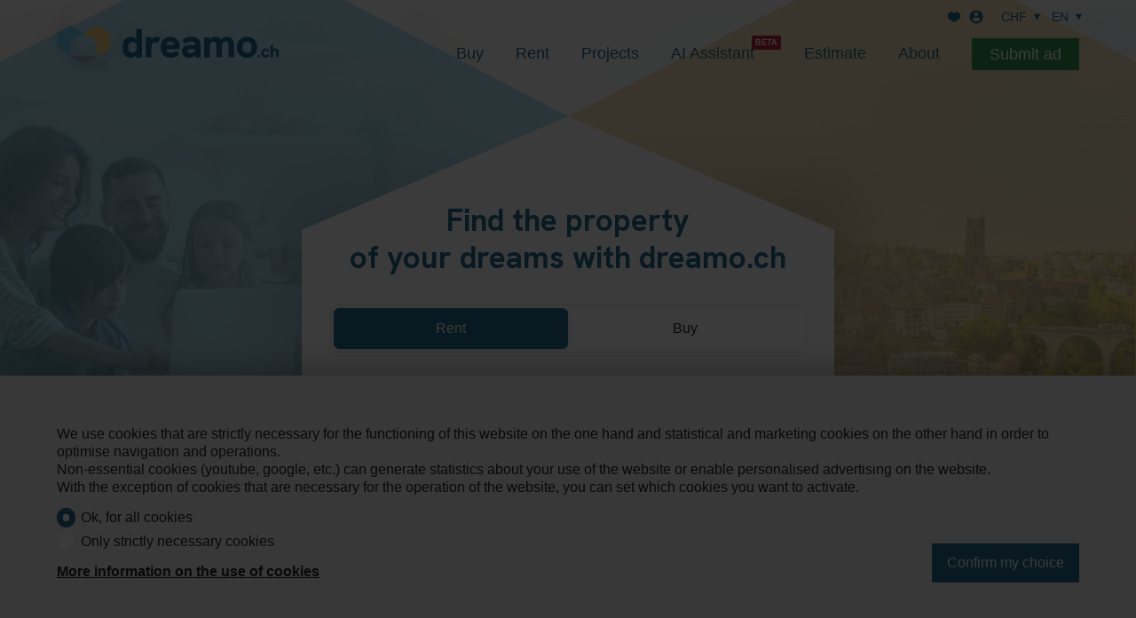

--- FILE ---
content_type: text/html; charset=utf-8
request_url: https://www.dreamo.ch/en
body_size: 49743
content:
<!DOCTYPE html>
<html lang="en">
<head>
        <!-- Context : cms_page -->


    <title>Rent &amp; buy real estate in Switzerland: dreamo.ch</title>
    <meta  name="keywords" content="home, dreamo, real estate portal, real estate, properties, house, house for rent, house for sale, house for sale, apartment, apartment search, house search, Switzerland, buy, rent, lease, for rent, for sale, apartment for rent, apartment for rent, apartment rental, apartment rental, apartment for sale, apartment for sale, estimate, valuation, services, innovation, innovative, real estate switzerland, real estate switzerland french, real estate switzerland german, real estate switzerland italian, professional ads, free ads, real estate development, real estate projects, new real estate projects, new real estate, luxury home, new home, new apartment, immoscout, apartment Zurich, house Zurich, apartment Bern, house Bern, apartment Lucerne, house Lucerne, apartment Uri, house Uri, apartment Schwyz, house Schwyz, apartment Obwald, house Obwald, apartment Nidwald, house Nidwald, apartment Glarus, house Glarus, apartment Zug, house Zug, apartment Fribourg, house Fribourg, apartment Solothurn, house Solothurn, apartment Basel, house Basel, apartment Schaffhausen, house Schaffhausen, apartment Appenzell, house Appenzell, apartment Saint-Gall, house Saint-Gall, apartment Grisons, house Grisons, apartment Argovie, house Argovie, apartment Thurgovie, house Thurgovie, apartment Tessin, house Tessin, apartment Vaud, house Vaud, apartment Valais, house Valais, apartment Neuchâtel, house Neuchâtel, apartment Genève, house Genève, apartment Jura, house Jura" lang="en" />
    <meta  name="description" content="Find houses and apartments in Switzerland on dreamo.ch. Ads published by real estate professionals: explore them now!" lang="en" />
<link rel="shortcut icon" href="https://www.immomigimg.ch/s/ced94/10000/websites/logos/10000_4065_41714a3d9d876bb9cd6bd3318297f803047e0a14.ico" type="image/ico" />
    <link rel="apple-touch-icon" sizes="180x180"    href="https://www.immomigimg.ch/i/77ecc/180x180/s/10000/websites/logos/10000_4065_caaf2fd9bcf2c69bc3fff774fce43035cebcd0fc.png">
    <link rel="icon" type="image/png" sizes="32x32" href="https://www.immomigimg.ch/i/38947/32x32/s/10000/websites/logos/10000_4065_caaf2fd9bcf2c69bc3fff774fce43035cebcd0fc.png">
    <link rel="icon" type="image/png" sizes="16x16" href="https://www.immomigimg.ch/i/32aa3/16x16/s/10000/websites/logos/10000_4065_caaf2fd9bcf2c69bc3fff774fce43035cebcd0fc.png">

    
    <link rel="sitemap" type="application/xml" title="sitemap" href="/sitemap.xml" />

    <meta charset="UTF-8" />

    <link rel="canonical" href="https://www.dreamo.ch/en" />

    <meta name="viewport" content="width=device-width, initial-scale=1, user-scalable=no, maximum-scale=1" />
        
    <meta  property="og:type" content="website" />
    <meta  property="og:image" content="https://www.immomigimg.ch/i/e2716/800x450/s/10000/seo/pictures/10000_22429_8a27341d0b68955007ac6a1f3e2552db2c0c7dba.png" />
    <meta  property="og:image:width" content="800" />
    <meta  property="og:image:height" content="450" />
    <meta  property="og:title" content="Rent &amp; buy real estate in Switzerland: dreamo.ch" />
    <meta  property="og:description" content="Find houses and apartments in Switzerland on dreamo.ch. Ads published by real estate professionals: explore them now!" />
    <meta  property="og:url" content="https://www.dreamo.ch/en" />
    <meta  property="og:site_name" content="Dreamo - Portal" />
    
            <!-- Global site tag (gtag.js) - Google Analytics -->
            <script async src="https://www.googletagmanager.com/gtag/js?id=G-EM4YVWGRJX"></script>
            <script>
                window.dataLayer = window.dataLayer || [];
                function gtag(){dataLayer.push(arguments);}
                
                gtag('consent', 'default', {
                  'ad_storage': 'denied',
                  'ad_user_data': 'denied',
                  'ad_personalization': 'denied',
                  'analytics_storage': 'denied'
                });

                gtag('js', new Date());

                gtag('config', "G-EM4YVWGRJX");
            </script>

            <!-- Event snippet for button_pdf google ads conversion page
            In your html page, add the snippet and call gtag_report_conversion when someone clicks on the chosen link or button. -->
            <script>
            function gtag_report_conversion(id, url) {
              var callback = function () {
                if (typeof(url) != 'undefined') {
                  window.location = url;
                }
              };
              gtag('event', 'conversion', {
                  'send_to': id,
                  'event_callback': callback
              });
              return false;
            }
            </script>
                        <!-- Google Tag Manager -->
            <script>(function(w,d,s,l,i){w[l]=w[l]||[];w[l].push({'gtm.start':
            new Date().getTime(),event:'gtm.js'});var f=d.getElementsByTagName(s)[0],
            j=d.createElement(s),dl=l!='dataLayer'?'&l='+l:'';j.async=true;j.src=
            'https://www.googletagmanager.com/gtm.js?id='+i+dl;f.parentNode.insertBefore(j,f);
            })(window,document,'script','dataLayer',"GTM-TZW4N8WK");</script>
            <!-- End Google Tag Manager -->

            
<!-- Google Ad banner -->
<script async src="https://pagead2.googlesyndication.com/pagead/js/adsbygoogle.js?client=ca-pub-3884768612190595" crossorigin="anonymous"></script>

    <link rel="preconnect" href="https://fonts.gstatic.com/">
<link rel="preconnect" href="https://www.gstatic.com/">
<link href="https://fonts.googleapis.com/css2?family=Raleway&display=swap" rel="stylesheet">

    <link rel="stylesheet" type="text/css" href="/resources/plugins/jquery-3.7.1/jquery-ui-1.14.1/jquery-ui.min.css" />
    <link rel="stylesheet" type="text/css" href="/resources/plugins/swiper-8.3.0/swiper-bundle.min.css" />
    <link rel="stylesheet" type="text/css" href="/resources/plugins/magnific-popup-1.2.0/magnific-popup.min.css" />
    <link rel="stylesheet" type="text/css" href="/resources/plugins/air-datepicker-2.2.3/datepicker.min.css" />
    <link rel="stylesheet" type="text/css" href="/resources/plugins/maplibre-gl-5.16.0/maplibre-gl.css" />
    <link rel="stylesheet" type="text/css" href="/cache/79b098c6b31a662ec6cb6f503e2fc403d0a875e9/website.css" />
    
        <link rel="alternate" hreflang="fr" href="https://www.dreamo.ch/fr" /> 
        <link rel="alternate" hreflang="de" href="https://www.dreamo.ch/de" /> 
        <link rel="alternate" hreflang="en" href="https://www.dreamo.ch/en" /> 
        <link rel="alternate" hreflang="x-default" href="https://www.dreamo.ch/en" />
        <link rel="alternate" hreflang="it" href="https://www.dreamo.ch/it" /> 
<!-- Bing validation -->
<meta name="msvalidate.01" content="502D24DC32229086CD90333042D2B922" />
    
            <script type="application/ld+json">{"@context":"https:\/\/schema.org","@type":"Organization","@id":"https:\/\/www.dreamo.ch","name":"Dreamo - Portal","url":"https:\/\/www.dreamo.ch","logo":"https:\/\/www.immomigimg.ch\/i\/17e82\/800x450\/m\/10000\/websites\/logos\/10000_4065_0aa2fb928ea6911c6e6d4b394202b38aee1069df.png","telephone":"0840 079 079","address":{"@type":"PostalAddress","streetAddress":"Birchstrasse 22","addressLocality":"D\u00fcdingen","postalCode":"3186","addressCountry":"CH"},"location":{"@type":"Place","geo":{"@type":"GeoCoordinates","latitude":46.822083,"longitude":7.153163}},"sameAs":["https:\/\/www.facebook.com\/Dreamo2023","https:\/\/www.linkedin.com\/company\/dreamo-ch\/","https:\/\/www.youtube.com\/@dreamo.ch23","https:\/\/www.instagram.com\/dreamo.ch\/"]}</script>
</head>
<body class="preload scope_cms_page browser_chrome has_banner homepage">
                <!-- Google Tag Manager (noscript) -->
            <noscript><iframe src="https://www.googletagmanager.com/ns.html?id=GTM-TZW4N8WK"
            height="0" width="0" style="display:none;visibility:hidden"></iframe></noscript>
            <!-- End Google Tag Manager (noscript) -->
        <div id="global">
<header  class="header_scrollup nofakeheader">
    <div id="header_top">
        <div style="display:none" class="browserupgrade">
    This website is not compatible with your browser. Please upgrade your browser to improve your experience and security. Our suggestions are :    <div>
        <a href="https://www.mozilla.org/firefox/">Mozilla Firefox</a>
        <a href="https://www.microsoft.com/edge">Microsoft Edge</a>
        <a href="https://www.google.com/chrome">Google Chrome</a>
    </div>
</div>        <div class="inner_content">
                        <div id="header_content">
                <div id="logo">
                    <a class="u-logo" href="/en" name="logo" aria-label="logo">
                    <img  alt="dreamo" class="logo logo-mobile" src="https://www.immomigimg.ch/s/cc2d9/10000/websites/logos/10000_4065_495bd2ee13fed28d3745e568ffe663f72c843895.svg" />                    </a>
                </div>
            </div>
<nav class="main_navigation">
    <div class="inner_content">
        <div id="nav_content" class="flex">
            
                <div class="nav_item">
                    <a class="nav_item_link" href="/en/search/buy">Buy</a>
                </div>
                <div class="nav_item">
                    <a class="nav_item_link" href="/en/search/rent">Rent</a>
                </div>
                <div class="nav_item">
                    <a class="nav_item_link" href="/en/search/buy-rent/projects">Projects</a>
                </div>
                <div class="nav_item ai">
                    <a class="nav_item_link" href="/en/chatbot">AI Assistant</a>
                </div>
                <div class="nav_item estimate">
                    <a class="nav_item_link" href="/en/c/estimate-22707">Estimate</a>
                </div>
                <div class="nav_item nav_item_submenu about">
                    <a class="nav_item_link" href="/en/c/about-24613">About</a>
                        <div class="nav_submenu">
                            <div class="nav_item nav_submenu_item">
                                <a class="nav_item_link nav_submenu_item_link" href="/en/c/services-24573">Services</a>
                            </div>
                            <div class="nav_item nav_submenu_item">
                                <a class="nav_item_link nav_submenu_item_link" href="/en/blog">Blog</a>
                            </div>
                            <div class="nav_item nav_submenu_item">
                                <a class="nav_item_link nav_submenu_item_link" href="/en/c/partners-35763">Partners</a>
                            </div>
                        </div>
                </div>
                <div class="nav_item publish">
                    <a class="nav_item_link" href="/en/c/submit-ad-23193">Submit ad</a>
                </div>        </div>
    </div>
</nav>
<div class="menu_top flex">
    <div class="currency_lang_container">
            <div class="menu_currencies menu_top_part flex">
        <div class="filter_element">
            
            <input id="currency" class="multiselect_cb hide" type="checkbox" />
            <div class="select_box multiselect_box" data-defaultlabel="CHF" data-limitdisplayed="1" data-labelitem="&amp;nbsp;elements">
                <label class="simple_layout select multiselect" for="currency">
                    <span class="multiselect_title">
                        CHF
                    </span>
                </label>
                <div class="multiselect_content select_content"><div class="select_item multiselect_item selected_item"><label class="checkbox"><input class="" type="radio" name="currency" value="1" checked="checked" /><span class="label_text">CHF</span></label></div><div class="select_item multiselect_item"><label class="checkbox"><input class="" type="radio" name="currency" value="2" /><span class="label_text">EUR</span></label></div><div class="select_item multiselect_item"><label class="checkbox"><input class="" type="radio" name="currency" value="3" /><span class="label_text">USD</span></label></div><div class="select_item multiselect_item"><label class="checkbox"><input class="" type="radio" name="currency" value="4" /><span class="label_text">GBP</span></label></div>
                </div>
            </div>        </div>
    </div>
    <div class="menu_langs menu_top_part flex">
        
            <input id="languages" class="multiselect_cb hide" type="checkbox" />
            <div class="select_box multiselect_box" data-defaultlabel="en" data-limitdisplayed="1" data-labelitem="&amp;nbsp;elements">
                <label class="simple_layout select multiselect" for="languages">
                    <span class="multiselect_title">
                        en
                    </span>
                </label>
                <div class="multiselect_content select_content"><div class="select_item multiselect_item"><label class="checkbox"><input class="" type="radio" name="languages" value="1" data-link="/fr" /><span class="label_text">fr</span></label></div><div class="select_item multiselect_item"><label class="checkbox"><input class="" type="radio" name="languages" value="2" data-link="/de" /><span class="label_text">de</span></label></div><div class="select_item multiselect_item selected_item"><label class="checkbox"><input class="" type="radio" name="languages" value="3" data-link="/en" checked="checked" /><span class="label_text">en</span></label></div><div class="select_item multiselect_item"><label class="checkbox"><input class="" type="radio" name="languages" value="6" data-link="/it" /><span class="label_text">it</span></label></div>
                </div>
            </div>    </div>
    </div>
    <div class="fav_log_container">
            <div class="menu_favorites menu_top_part flex">
        <a href="/en/favorites" name="Favorites" aria-label="Favorites">
            <!-- favorites --><svg xmlns="http://www.w3.org/2000/svg" width="24" height="24" viewBox="0 0 24 24">
    <!-- "on" version -->
    <path class="icon_favorite_on" fill="black" d="M8 4L3 8V14L12 20L21 14V8L16 4L12 7L8 4Z"/>
    
    <!-- "off" version -->
    <path class="icon_favorite_off" fill="black" fill-rule="evenodd" clip-rule="evenodd" d="M12 7L8 4L3 8V14L12 20L21 14V8L16 4L12 7ZM15.9605 6.52964L12 9.5L8.03952 6.52964L5 8.96125V12.9296L12 17.5963L19 12.9296V8.96125L15.9605 6.52964Z"/>
</svg>
            <span class="favorites_count hide">0</span>
            <span class="label">Favorites</span>
        </a>
    </div>
    <div class="menu_login menu_top_part flex">
        <a href="/en/a/login?" class="login_icon magnific-popup" data-base-options-mp="mpOptLogin" name="Login" aria-label="Login">
            <!-- user/login --> <svg version="1.1" xmlns="http://www.w3.org/2000/svg" viewBox="0 0 24 24" width="24" height="24">
    <path d="M12 19.219c2.484 0 4.688-1.313 6-3.234-0.047-1.969-4.031-3.094-6-3.094-2.016 0-5.953 1.125-6 3.094 1.313 1.922 3.516 3.234 6 3.234zM12 5.016c-1.641 0-3 1.359-3 3s1.359 3 3 3 3-1.359 3-3-1.359-3-3-3zM12 2.016c5.531 0 9.984 4.453 9.984 9.984s-4.453 9.984-9.984 9.984-9.984-4.453-9.984-9.984 4.453-9.984 9.984-9.984z"></path>
</svg><span class="label">Login</span>
        </a>
    </div>
    </div>
</div>
            <div class="nav_mobile">
               <span class="menu_button">
                   <span class="cross"><!-- menu_button --><svg version="1.1" class="svg_mobile_close_menu" xmlns="http://www.w3.org/2000/svg" width="20px" height="20px" viewBox="300 130 350 400" xml:space="preserve">
<path d="M300,220 C300,220 520,220 560,220 C740,220 640,540 520,420 C440,340 300,200 300,200" id="top"></path>
    <path d="M300,325 L540,325" id="middle"></path>
    <path d="M300,210 C300,210 520,210 560,210 C740,210 640,530 520,410 C440,330 300,190 300,190" id="bottom" transform="translate(480, 320) scale(1, -1) translate(-480, -328) "></path>
</svg></span>
                </span>
                
            </div>
        </div>
    </div>
</header>
<main role="main" id="main">

<div id="back_to_top"><!-- back_to_top --><svg version="1.1" xmlns="http://www.w3.org/2000/svg" xmlns:xlink="http://www.w3.org/1999/xlink" x="0px" y="0px"
	 width="30px" height="30px" viewBox="0 0 30 30" enable-background="new 0 0 30 30" xml:space="preserve">
<rect opacity="0.6" width="30" height="30"/>
<g>
	<polygon fill="#FFFFFF" points="21.1,19.059 24.287,19.059 14.999,9.774 5.713,19.061 8.899,19.061 14.999,12.96 	"/>
</g>
</svg>
</div>
    <div class="messages global_messages hide">
        <div class="close_messages">&#215;</div>
    </div>    <div id="popup_social" class="flex popup">
        <div class="poupup_part flex flex-between">
            <div class="title flex">
                <button class="close_button" aria-label="Close"><!-- close --><svg fill="none" height="24" viewBox="0 0 24 24" width="24" xmlns="http://www.w3.org/2000/svg"><path clip-rule="evenodd" d="m6.29289 6.29289c.39053-.39052 1.02369-.39052 1.41422 0l4.29289 4.29291 4.2929-4.29291c.3905-.39052 1.0237-.39052 1.4142 0 .3905.39053.3905 1.02369 0 1.41422l-4.2929 4.29289 4.2929 4.2929c.3905.3905.3905 1.0237 0 1.4142s-1.0237.3905-1.4142 0l-4.2929-4.2929-4.29289 4.2929c-.39053.3905-1.02369.3905-1.41422 0-.39052-.3905-.39052-1.0237 0-1.4142l4.29291-4.2929-4.29291-4.29289c-.39052-.39053-.39052-1.02369 0-1.41422z" fill="#000" fill-rule="evenodd"/></svg></button>
                <h3>Join us <span>on social networks</span>!</h3>
            </div>
            <div class="social_group flex flex-center">
                <a href="https://www.facebook.com/Dreamo2023" target="_blank" class="social_link facebook flex flex-center" aria-label="Facebook">
                    <!-- facebook --><svg viewBox="0 0 512 512" height="36" width="36" xmlns="http://www.w3.org/2000/svg"><rect fill="#1877f2" height="512" rx="15%" width="512"/><path d="m355.6 330 11.4-74h-71v-48c0-20.2 9.9-40 41.7-40h32.3v-63s-29.3-5-57.3-5c-58.5 0-96.7 35.4-96.7 99.6v56.4h-65v74h65v182h80v-182z" fill="#fff"/></svg>                </a>
                <a href="https://www.instagram.com/dreamo.ch/" target="_blank" class="social_link instagram flex flex-center" aria-label="Instagram">
                    <!-- instagram --><?xml version="1.0" encoding="utf-8"?><!-- Uploaded to: SVG Repo, www.svgrepo.com, Generator: SVG Repo Mixer Tools -->
<svg width="36" height="36" viewBox="0 0 3364.7 3364.7" xmlns="http://www.w3.org/2000/svg"><defs><radialGradient id="0" cx="217.76" cy="3290.99" r="4271.92" gradientUnits="userSpaceOnUse"><stop offset=".09" stop-color="#fa8f21"/><stop offset=".78" stop-color="#d82d7e"/></radialGradient><radialGradient id="1" cx="2330.61" cy="3182.95" r="3759.33" gradientUnits="userSpaceOnUse"><stop offset=".64" stop-color="#8c3aaa" stop-opacity="0"/><stop offset="1" stop-color="#8c3aaa"/></radialGradient></defs><path d="M853.2,3352.8c-200.1-9.1-308.8-42.4-381.1-70.6-95.8-37.3-164.1-81.7-236-153.5S119.7,2988.6,82.6,2892.8c-28.2-72.3-61.5-181-70.6-381.1C2,2295.4,0,2230.5,0,1682.5s2.2-612.8,11.9-829.3C21,653.1,54.5,544.6,82.5,472.1,119.8,376.3,164.3,308,236,236c71.8-71.8,140.1-116.4,236-153.5C544.3,54.3,653,21,853.1,11.9,1069.5,2,1134.5,0,1682.3,0c548,0,612.8,2.2,829.3,11.9,200.1,9.1,308.6,42.6,381.1,70.6,95.8,37.1,164.1,81.7,236,153.5s116.2,140.2,153.5,236c28.2,72.3,61.5,181,70.6,381.1,9.9,216.5,11.9,281.3,11.9,829.3,0,547.8-2,612.8-11.9,829.3-9.1,200.1-42.6,308.8-70.6,381.1-37.3,95.8-81.7,164.1-153.5,235.9s-140.2,116.2-236,153.5c-72.3,28.2-181,61.5-381.1,70.6-216.3,9.9-281.3,11.9-829.3,11.9-547.8,0-612.8-1.9-829.1-11.9" fill="url(#0)"/><path d="M853.2,3352.8c-200.1-9.1-308.8-42.4-381.1-70.6-95.8-37.3-164.1-81.7-236-153.5S119.7,2988.6,82.6,2892.8c-28.2-72.3-61.5-181-70.6-381.1C2,2295.4,0,2230.5,0,1682.5s2.2-612.8,11.9-829.3C21,653.1,54.5,544.6,82.5,472.1,119.8,376.3,164.3,308,236,236c71.8-71.8,140.1-116.4,236-153.5C544.3,54.3,653,21,853.1,11.9,1069.5,2,1134.5,0,1682.3,0c548,0,612.8,2.2,829.3,11.9,200.1,9.1,308.6,42.6,381.1,70.6,95.8,37.1,164.1,81.7,236,153.5s116.2,140.2,153.5,236c28.2,72.3,61.5,181,70.6,381.1,9.9,216.5,11.9,281.3,11.9,829.3,0,547.8-2,612.8-11.9,829.3-9.1,200.1-42.6,308.8-70.6,381.1-37.3,95.8-81.7,164.1-153.5,235.9s-140.2,116.2-236,153.5c-72.3,28.2-181,61.5-381.1,70.6-216.3,9.9-281.3,11.9-829.3,11.9-547.8,0-612.8-1.9-829.1-11.9" fill="url(#1)"/><path d="M1269.25,1689.52c0-230.11,186.49-416.7,416.6-416.7s416.7,186.59,416.7,416.7-186.59,416.7-416.7,416.7-416.6-186.59-416.6-416.7m-225.26,0c0,354.5,287.36,641.86,641.86,641.86s641.86-287.36,641.86-641.86-287.36-641.86-641.86-641.86S1044,1335,1044,1689.52m1159.13-667.31a150,150,0,1,0,150.06-149.94h-0.06a150.07,150.07,0,0,0-150,149.94M1180.85,2707c-121.87-5.55-188.11-25.85-232.13-43-58.36-22.72-100-49.78-143.78-93.5s-70.88-85.32-93.5-143.68c-17.16-44-37.46-110.26-43-232.13-6.06-131.76-7.27-171.34-7.27-505.15s1.31-373.28,7.27-505.15c5.55-121.87,26-188,43-232.13,22.72-58.36,49.78-100,93.5-143.78s85.32-70.88,143.78-93.5c44-17.16,110.26-37.46,232.13-43,131.76-6.06,171.34-7.27,505-7.27S2059.13,666,2191,672c121.87,5.55,188,26,232.13,43,58.36,22.62,100,49.78,143.78,93.5s70.78,85.42,93.5,143.78c17.16,44,37.46,110.26,43,232.13,6.06,131.87,7.27,171.34,7.27,505.15s-1.21,373.28-7.27,505.15c-5.55,121.87-25.95,188.11-43,232.13-22.72,58.36-49.78,100-93.5,143.68s-85.42,70.78-143.78,93.5c-44,17.16-110.26,37.46-232.13,43-131.76,6.06-171.34,7.27-505.15,7.27s-373.28-1.21-505-7.27M1170.5,447.09c-133.07,6.06-224,27.16-303.41,58.06-82.19,31.91-151.86,74.72-221.43,144.18S533.39,788.47,501.48,870.76c-30.9,79.46-52,170.34-58.06,303.41-6.16,133.28-7.57,175.89-7.57,515.35s1.41,382.07,7.57,515.35c6.06,133.08,27.16,223.95,58.06,303.41,31.91,82.19,74.62,152,144.18,221.43s139.14,112.18,221.43,144.18c79.56,30.9,170.34,52,303.41,58.06,133.35,6.06,175.89,7.57,515.35,7.57s382.07-1.41,515.35-7.57c133.08-6.06,223.95-27.16,303.41-58.06,82.19-32,151.86-74.72,221.43-144.18s112.18-139.24,144.18-221.43c30.9-79.46,52.1-170.34,58.06-303.41,6.06-133.38,7.47-175.89,7.47-515.35s-1.41-382.07-7.47-515.35c-6.06-133.08-27.16-224-58.06-303.41-32-82.19-74.72-151.86-144.18-221.43S2586.8,537.06,2504.71,505.15c-79.56-30.9-170.44-52.1-303.41-58.06C2068,441,2025.41,439.52,1686,439.52s-382.1,1.41-515.45,7.57" fill="#ffffff"/></svg>                </a>
                <a href="https://www.linkedin.com/company/dreamo-ch/" target="_blank" class="social_link linkedin flex flex-center" aria-label="LinkedIn">
                    <!-- linkedin --><svg fill="#fff" viewBox="0 0 512 512" width="36" height="36" xmlns="http://www.w3.org/2000/svg"><rect fill="#0077b5" height="512" rx="15%" width="512"/><circle cx="142" cy="138" r="37"/><path d="m244 194v198m-102-198v198" stroke="#fff" stroke-width="66"/><path d="m276 282c0-20 13-40 36-40 24 0 33 18 33 45v105h66v-113c0-61-32-89-76-89-34 0-51 19-59 32"/></svg>                </a>
                <a href="https://www.youtube.com/@dreamo.ch23" target="_blank" class="social_link youtube flex flex-center" aria-label="Youtube">
                    <!-- youtube --><?xml version="1.0" encoding="UTF-8"?>
<svg id="uuid-6e8a8455-30d1-4195-a57f-2ee24b0ef48d" data-name="Calque 1" xmlns="http://www.w3.org/2000/svg" viewBox="0 0 36 36">
  <rect width="36" height="36" rx="5.4" ry="5.4" style="fill: red;"/>
  <polygon points="10.89 26.24 25.11 18 10.89 9.76 10.89 26.24" style="fill: #fff;"/>
</svg>                </a>
            </div>
        </div>
    </div>

<div  class="content std_container cms_cms3_container" id="cms3_container">
    <section  class="cms_part cms_banner" id="__comp636031" ><div  class="cms_part cms_banner_slider cms_slider" id="__comp636033" ><div  class="cms_part cms_picture cms_picture_pic_center" id="__comp1043558" ><img  alt="A family explores properties for sale or rent in Switzerland via a computer on the dreamo.ch property portal " title="Find your property in Switzerland - Explore our houses and flats for rent or sale" data-ratio="2.5817555938038" class="item" draggable="false" srcset="https://www.immomigimg.ch/i/1f9cf/800x450/s/10000/pictures/cms/10000_0f7115b080a846d323c3ed81d6c05d1f966a4eec.webp 800w, https://www.immomigimg.ch/i/1f9cf/800x450/s/10000/pictures/cms/10000_0f7115b080a846d323c3ed81d6c05d1f966a4eec.webp 800w, https://www.immomigimg.ch/i/f7c0c/1200x800/m/10000/pictures/cms/10000_0f7115b080a846d323c3ed81d6c05d1f966a4eec.webp 1200w, https://www.immomigimg.ch/i/335fa/1600x900/m/10000/pictures/cms/10000_0f7115b080a846d323c3ed81d6c05d1f966a4eec.webp 1600w, https://www.immomigimg.ch/i/20948/2000x1225/m/10000/pictures/cms/10000_0f7115b080a846d323c3ed81d6c05d1f966a4eec.webp 2000w, https://www.immomigimg.ch/i/731bc/2560x1440/m/10000/pictures/cms/10000_0f7115b080a846d323c3ed81d6c05d1f966a4eec.webp 2560w" src="https://www.immomigimg.ch/s/10dfe/10000/pictures/cms/10000_0f7115b080a846d323c3ed81d6c05d1f966a4eec.jpg" sizes="100vw" /></div></div><div  class="cms_part cms_banner_content" id="__comp636039" ><div  class="cms_part cms_text cms_text_paragraph" id="heart_container" ><div class="cms_text_content" data-title="">
        
    
</div></div><div  class="cms_part cms_objects_filter" id="__comp645337" ><h1 class="filters_title">Find the property<br> of your dreams with dreamo.ch</h1>
<div  class="section section_filter">
    <form class="objects_filters filter" id="default_filter_form" method="GET" action="/en/search">
        <div class="filter_container">
            <div class="filter_list">
            <input type="hidden" id="separator_filter_preview_from_to" value="to" />
<input type="hidden" name="page_size" value="">
<input type="hidden" name="pagination_type" value="">
<input type="hidden" name="from" value="all">
<input type="hidden" name="post" value="1">


<div  class="filter_group filter_group_default">
    <div class="filter_part filter_part_deal filter_switch" data-filter-ident="deal">
        <div class="label_wrapper"><label for="cms_645337_deal">Deal type</label></div>

        <div class="filter_fields flex"><div class="filter_element filter_element_switch flex"><label class="checkbox"><input class="" type="radio" name="deal" value="RENT" checked /><span class="cb_input"></span><span class="label_text">Rent</span></label><label class="checkbox"><input class="" type="radio" name="deal" value="SALE" /><span class="cb_input"></span><span class="label_text">Buy</span></label></div>
        </div>
    </div><div class="filter_location_and_radius_container">
    <div class="filter_part filter_part_location filter_location_and_radius" data-filter-ident="location">
        <div class="label_wrapper"><label for="cms_645337_location_autocomplete">City</label></div>

        <div class="filter_fields flex">
    <div class="filter_element filter_element_autocomplete_multiple animated_form autocomplete filter_location">
    <div class="row">
        <div class="input flex ui-front input_autocomplete_multiple " data-limit-displayed="3">
            <div class="nbr_elements_displayed"><span class="nbr_elements">0</span> Defined locations</div>
            <div class="autocomplete_multiple_real_input" data-field-value="#default_location">
                <input type="text" class="simple_layout autocomplete" id="default_location_search" value="" placeholder="ZIP City" />
                <input type="hidden" name="location" id="default_location" value="" />
            </div>
        </div>
    <label for="default_location_search">ZIP City</label></div>
    <div class="filter_part filter_part_radius filter_to" data-filter-ident="radius">
        <div class="label_wrapper"><label for="cms_645337_radius_to">Radius</label></div>

        <div class="filter_fields flex">
    <div class="filter_element filter_element_to">
        
            <input id="default_radius_to" class="multiselect_cb hide" type="checkbox" />
            <div class="select_box multiselect_box" data-defaultlabel="Radius" data-limitdisplayed="1" data-labelitem="&amp;nbsp;elements" name="radius_to">
                <label class="select multiselect" for="default_radius_to">
                    <span class="multiselect_title">
                        Radius
                    </span>
                </label>
                <div class="multiselect_content select_content"><div class="select_item multiselect_item"><label class="select_default_value checkbox"><input class="not_counted" type="radio" name="default_radius_to" value="" checked /><span class="label_text">Radius</span></label></div><div class="select_item multiselect_item selected_item"><label class="checkbox"><input class="" type="radio" name="default_radius_to" value="0" checked="checked" /><span class="label_text">+ 0 km</span></label></div><div class="select_item multiselect_item"><label class="checkbox"><input class="" type="radio" name="default_radius_to" value="1" /><span class="label_text">+ 1 km</span></label></div><div class="select_item multiselect_item"><label class="checkbox"><input class="" type="radio" name="default_radius_to" value="2" /><span class="label_text">+ 2 km</span></label></div><div class="select_item multiselect_item"><label class="checkbox"><input class="" type="radio" name="default_radius_to" value="3" /><span class="label_text">+ 3 km</span></label></div><div class="select_item multiselect_item"><label class="checkbox"><input class="" type="radio" name="default_radius_to" value="4" /><span class="label_text">+ 4 km</span></label></div><div class="select_item multiselect_item"><label class="checkbox"><input class="" type="radio" name="default_radius_to" value="5" /><span class="label_text">+ 5 km</span></label></div><div class="select_item multiselect_item"><label class="checkbox"><input class="" type="radio" name="default_radius_to" value="7" /><span class="label_text">+ 7 km</span></label></div><div class="select_item multiselect_item"><label class="checkbox"><input class="" type="radio" name="default_radius_to" value="10" /><span class="label_text">+ 10 km</span></label></div><div class="select_item multiselect_item"><label class="checkbox"><input class="" type="radio" name="default_radius_to" value="15" /><span class="label_text">+ 15 km</span></label></div><div class="select_item multiselect_item"><label class="checkbox"><input class="" type="radio" name="default_radius_to" value="20" /><span class="label_text">+ 20 km</span></label></div><div class="select_item multiselect_item"><label class="checkbox"><input class="" type="radio" name="default_radius_to" value="30" /><span class="label_text">+ 30 km</span></label></div><div class="select_item multiselect_item"><label class="checkbox"><input class="" type="radio" name="default_radius_to" value="50" /><span class="label_text">+ 50 km</span></label></div>
                </div>
            </div>
    </div>
        </div>
    </div></div>
        </div>
    </div></div>
    <div class="filter_part filter_part_price filter_to_price" data-filter-ident="price">
        <div class="label_wrapper"><label for="cms_645337_price">Price max.</label></div>

        <div class="filter_fields flex"><div class="filter_wrapper flex">
    
        <div  class="filter_element filter_element_to  hide "  data-group="rent">
            
            <input id="default_price_to_rent" class="multiselect_cb hide" type="checkbox" />
            <div class="select_box multiselect_box" data-defaultlabel="any" data-limitdisplayed="1" data-labelitem="&amp;nbsp;elements" name="price_to_rent">
                <label class="select multiselect" for="default_price_to_rent">
                    <span class="multiselect_title">
                        any
                    </span>
                </label>
                <div class="multiselect_content select_content"><div class="select_item multiselect_item"><label class="select_default_value checkbox"><input class="not_counted" type="radio" name="default_price_to_rent" value="" checked /><span class="label_text">any</span></label></div><div class="select_item multiselect_item"><label class="checkbox"><input class="" type="radio" name="default_price_to_rent" value="100" /><span class="label_text">CHF 100.-</span></label></div><div class="select_item multiselect_item"><label class="checkbox"><input class="" type="radio" name="default_price_to_rent" value="200" /><span class="label_text">CHF 200.-</span></label></div><div class="select_item multiselect_item"><label class="checkbox"><input class="" type="radio" name="default_price_to_rent" value="300" /><span class="label_text">CHF 300.-</span></label></div><div class="select_item multiselect_item"><label class="checkbox"><input class="" type="radio" name="default_price_to_rent" value="400" /><span class="label_text">CHF 400.-</span></label></div><div class="select_item multiselect_item"><label class="checkbox"><input class="" type="radio" name="default_price_to_rent" value="500" /><span class="label_text">CHF 500.-</span></label></div><div class="select_item multiselect_item"><label class="checkbox"><input class="" type="radio" name="default_price_to_rent" value="600" /><span class="label_text">CHF 600.-</span></label></div><div class="select_item multiselect_item"><label class="checkbox"><input class="" type="radio" name="default_price_to_rent" value="700" /><span class="label_text">CHF 700.-</span></label></div><div class="select_item multiselect_item"><label class="checkbox"><input class="" type="radio" name="default_price_to_rent" value="800" /><span class="label_text">CHF 800.-</span></label></div><div class="select_item multiselect_item"><label class="checkbox"><input class="" type="radio" name="default_price_to_rent" value="900" /><span class="label_text">CHF 900.-</span></label></div><div class="select_item multiselect_item"><label class="checkbox"><input class="" type="radio" name="default_price_to_rent" value="1000" /><span class="label_text">CHF 1,000.-</span></label></div><div class="select_item multiselect_item"><label class="checkbox"><input class="" type="radio" name="default_price_to_rent" value="1100" /><span class="label_text">CHF 1,100.-</span></label></div><div class="select_item multiselect_item"><label class="checkbox"><input class="" type="radio" name="default_price_to_rent" value="1200" /><span class="label_text">CHF 1,200.-</span></label></div><div class="select_item multiselect_item"><label class="checkbox"><input class="" type="radio" name="default_price_to_rent" value="1300" /><span class="label_text">CHF 1,300.-</span></label></div><div class="select_item multiselect_item"><label class="checkbox"><input class="" type="radio" name="default_price_to_rent" value="1400" /><span class="label_text">CHF 1,400.-</span></label></div><div class="select_item multiselect_item"><label class="checkbox"><input class="" type="radio" name="default_price_to_rent" value="1500" /><span class="label_text">CHF 1,500.-</span></label></div><div class="select_item multiselect_item"><label class="checkbox"><input class="" type="radio" name="default_price_to_rent" value="1600" /><span class="label_text">CHF 1,600.-</span></label></div><div class="select_item multiselect_item"><label class="checkbox"><input class="" type="radio" name="default_price_to_rent" value="1700" /><span class="label_text">CHF 1,700.-</span></label></div><div class="select_item multiselect_item"><label class="checkbox"><input class="" type="radio" name="default_price_to_rent" value="1800" /><span class="label_text">CHF 1,800.-</span></label></div><div class="select_item multiselect_item"><label class="checkbox"><input class="" type="radio" name="default_price_to_rent" value="1900" /><span class="label_text">CHF 1,900.-</span></label></div><div class="select_item multiselect_item"><label class="checkbox"><input class="" type="radio" name="default_price_to_rent" value="2000" /><span class="label_text">CHF 2,000.-</span></label></div><div class="select_item multiselect_item"><label class="checkbox"><input class="" type="radio" name="default_price_to_rent" value="2200" /><span class="label_text">CHF 2,200.-</span></label></div><div class="select_item multiselect_item"><label class="checkbox"><input class="" type="radio" name="default_price_to_rent" value="2400" /><span class="label_text">CHF 2,400.-</span></label></div><div class="select_item multiselect_item"><label class="checkbox"><input class="" type="radio" name="default_price_to_rent" value="2600" /><span class="label_text">CHF 2,600.-</span></label></div><div class="select_item multiselect_item"><label class="checkbox"><input class="" type="radio" name="default_price_to_rent" value="2800" /><span class="label_text">CHF 2,800.-</span></label></div><div class="select_item multiselect_item"><label class="checkbox"><input class="" type="radio" name="default_price_to_rent" value="3000" /><span class="label_text">CHF 3,000.-</span></label></div><div class="select_item multiselect_item"><label class="checkbox"><input class="" type="radio" name="default_price_to_rent" value="3500" /><span class="label_text">CHF 3,500.-</span></label></div><div class="select_item multiselect_item"><label class="checkbox"><input class="" type="radio" name="default_price_to_rent" value="4000" /><span class="label_text">CHF 4,000.-</span></label></div><div class="select_item multiselect_item"><label class="checkbox"><input class="" type="radio" name="default_price_to_rent" value="4500" /><span class="label_text">CHF 4,500.-</span></label></div><div class="select_item multiselect_item"><label class="checkbox"><input class="" type="radio" name="default_price_to_rent" value="5000" /><span class="label_text">CHF 5,000.-</span></label></div><div class="select_item multiselect_item"><label class="checkbox"><input class="" type="radio" name="default_price_to_rent" value="5500" /><span class="label_text">CHF 5,500.-</span></label></div><div class="select_item multiselect_item"><label class="checkbox"><input class="" type="radio" name="default_price_to_rent" value="6000" /><span class="label_text">CHF 6,000.-</span></label></div><div class="select_item multiselect_item"><label class="checkbox"><input class="" type="radio" name="default_price_to_rent" value="7000" /><span class="label_text">CHF 7,000.-</span></label></div><div class="select_item multiselect_item"><label class="checkbox"><input class="" type="radio" name="default_price_to_rent" value="8000" /><span class="label_text">CHF 8,000.-</span></label></div><div class="select_item multiselect_item"><label class="checkbox"><input class="" type="radio" name="default_price_to_rent" value="9000" /><span class="label_text">CHF 9,000.-</span></label></div><div class="select_item multiselect_item"><label class="checkbox"><input class="" type="radio" name="default_price_to_rent" value="10000" /><span class="label_text">CHF 10,000.-</span></label></div><div class="select_item multiselect_item"><label class="checkbox"><input class="" type="radio" name="default_price_to_rent" value="15000" /><span class="label_text">CHF 15,000.-</span></label></div><div class="select_item multiselect_item"><label class="checkbox"><input class="" type="radio" name="default_price_to_rent" value="20000" /><span class="label_text">CHF 20,000.-</span></label></div>
                </div>
            </div>
        </div>
        <div  class="filter_element filter_element_to"  data-group="buy">
            
            <input id="default_price_to_buy" class="multiselect_cb hide" type="checkbox" />
            <div class="select_box multiselect_box" data-defaultlabel="any" data-limitdisplayed="1" data-labelitem="&amp;nbsp;elements" name="price_to_buy">
                <label class="select multiselect" for="default_price_to_buy">
                    <span class="multiselect_title">
                        any
                    </span>
                </label>
                <div class="multiselect_content select_content"><div class="select_item multiselect_item"><label class="select_default_value checkbox"><input class="not_counted" type="radio" name="default_price_to_buy" value="" checked /><span class="label_text">any</span></label></div><div class="select_item multiselect_item"><label class="checkbox"><input class="" type="radio" name="default_price_to_buy" value="25000" /><span class="label_text">CHF 25,000.-</span></label></div><div class="select_item multiselect_item"><label class="checkbox"><input class="" type="radio" name="default_price_to_buy" value="50000" /><span class="label_text">CHF 50,000.-</span></label></div><div class="select_item multiselect_item"><label class="checkbox"><input class="" type="radio" name="default_price_to_buy" value="75000" /><span class="label_text">CHF 75,000.-</span></label></div><div class="select_item multiselect_item"><label class="checkbox"><input class="" type="radio" name="default_price_to_buy" value="100000" /><span class="label_text">CHF 100,000.-</span></label></div><div class="select_item multiselect_item"><label class="checkbox"><input class="" type="radio" name="default_price_to_buy" value="150000" /><span class="label_text">CHF 150,000.-</span></label></div><div class="select_item multiselect_item"><label class="checkbox"><input class="" type="radio" name="default_price_to_buy" value="200000" /><span class="label_text">CHF 200,000.-</span></label></div><div class="select_item multiselect_item"><label class="checkbox"><input class="" type="radio" name="default_price_to_buy" value="250000" /><span class="label_text">CHF 250,000.-</span></label></div><div class="select_item multiselect_item"><label class="checkbox"><input class="" type="radio" name="default_price_to_buy" value="300000" /><span class="label_text">CHF 300,000.-</span></label></div><div class="select_item multiselect_item"><label class="checkbox"><input class="" type="radio" name="default_price_to_buy" value="350000" /><span class="label_text">CHF 350,000.-</span></label></div><div class="select_item multiselect_item"><label class="checkbox"><input class="" type="radio" name="default_price_to_buy" value="400000" /><span class="label_text">CHF 400,000.-</span></label></div><div class="select_item multiselect_item"><label class="checkbox"><input class="" type="radio" name="default_price_to_buy" value="450000" /><span class="label_text">CHF 450,000.-</span></label></div><div class="select_item multiselect_item"><label class="checkbox"><input class="" type="radio" name="default_price_to_buy" value="500000" /><span class="label_text">CHF 500,000.-</span></label></div><div class="select_item multiselect_item"><label class="checkbox"><input class="" type="radio" name="default_price_to_buy" value="600000" /><span class="label_text">CHF 600,000.-</span></label></div><div class="select_item multiselect_item"><label class="checkbox"><input class="" type="radio" name="default_price_to_buy" value="700000" /><span class="label_text">CHF 700,000.-</span></label></div><div class="select_item multiselect_item"><label class="checkbox"><input class="" type="radio" name="default_price_to_buy" value="800000" /><span class="label_text">CHF 800,000.-</span></label></div><div class="select_item multiselect_item"><label class="checkbox"><input class="" type="radio" name="default_price_to_buy" value="900000" /><span class="label_text">CHF 900,000.-</span></label></div><div class="select_item multiselect_item"><label class="checkbox"><input class="" type="radio" name="default_price_to_buy" value="1000000" /><span class="label_text">CHF 1,000,000.-</span></label></div><div class="select_item multiselect_item"><label class="checkbox"><input class="" type="radio" name="default_price_to_buy" value="1250000" /><span class="label_text">CHF 1,250,000.-</span></label></div><div class="select_item multiselect_item"><label class="checkbox"><input class="" type="radio" name="default_price_to_buy" value="1500000" /><span class="label_text">CHF 1,500,000.-</span></label></div><div class="select_item multiselect_item"><label class="checkbox"><input class="" type="radio" name="default_price_to_buy" value="1750000" /><span class="label_text">CHF 1,750,000.-</span></label></div><div class="select_item multiselect_item"><label class="checkbox"><input class="" type="radio" name="default_price_to_buy" value="2000000" /><span class="label_text">CHF 2,000,000.-</span></label></div><div class="select_item multiselect_item"><label class="checkbox"><input class="" type="radio" name="default_price_to_buy" value="2500000" /><span class="label_text">CHF 2,500,000.-</span></label></div><div class="select_item multiselect_item"><label class="checkbox"><input class="" type="radio" name="default_price_to_buy" value="3000000" /><span class="label_text">CHF 3,000,000.-</span></label></div><div class="select_item multiselect_item"><label class="checkbox"><input class="" type="radio" name="default_price_to_buy" value="4000000" /><span class="label_text">CHF 4,000,000.-</span></label></div><div class="select_item multiselect_item"><label class="checkbox"><input class="" type="radio" name="default_price_to_buy" value="5000000" /><span class="label_text">CHF 5,000,000.-</span></label></div><div class="select_item multiselect_item"><label class="checkbox"><input class="" type="radio" name="default_price_to_buy" value="6000000" /><span class="label_text">CHF 6,000,000.-</span></label></div><div class="select_item multiselect_item"><label class="checkbox"><input class="" type="radio" name="default_price_to_buy" value="7000000" /><span class="label_text">CHF 7,000,000.-</span></label></div><div class="select_item multiselect_item"><label class="checkbox"><input class="" type="radio" name="default_price_to_buy" value="8000000" /><span class="label_text">CHF 8,000,000.-</span></label></div><div class="select_item multiselect_item"><label class="checkbox"><input class="" type="radio" name="default_price_to_buy" value="9000000" /><span class="label_text">CHF 9,000,000.-</span></label></div><div class="select_item multiselect_item"><label class="checkbox"><input class="" type="radio" name="default_price_to_buy" value="10000000" /><span class="label_text">CHF 10,000,000.-</span></label></div><div class="select_item multiselect_item"><label class="checkbox"><input class="" type="radio" name="default_price_to_buy" value="20000000" /><span class="label_text">CHF 20,000,000.-</span></label></div><div class="select_item multiselect_item"><label class="checkbox"><input class="" type="radio" name="default_price_to_buy" value="30000000" /><span class="label_text">CHF 30,000,000.-</span></label></div><div class="select_item multiselect_item"><label class="checkbox"><input class="" type="radio" name="default_price_to_buy" value="40000000" /><span class="label_text">CHF 40,000,000.-</span></label></div><div class="select_item multiselect_item"><label class="checkbox"><input class="" type="radio" name="default_price_to_buy" value="50000000" /><span class="label_text">CHF 50,000,000.-</span></label></div>
                </div>
            </div>
        </div></div>
        </div>
    </div>
    <div class="filter_part filter_part_rooms filter_from" data-filter-ident="rooms">
        <div class="label_wrapper"><label for="cms_645337_rooms">Rooms min.</label></div>

        <div class="filter_fields flex"><div class="filter_wrapper flex">
    
        <div  class="filter_element filter_element_from" >
            
            <input id="default_rooms_from" class="multiselect_cb hide" type="checkbox" />
            <div class="select_box multiselect_box" data-defaultlabel="any" data-limitdisplayed="1" data-labelitem="&amp;nbsp;elements" name="rooms_from">
                <label class="select multiselect" for="default_rooms_from">
                    <span class="multiselect_title">
                        any
                    </span>
                </label>
                <div class="multiselect_content select_content"><div class="select_item multiselect_item"><label class="select_default_value checkbox"><input class="not_counted" type="radio" name="default_rooms_from" value="" checked /><span class="label_text">any</span></label></div><div class="select_item multiselect_item"><label class="checkbox"><input class="" type="radio" name="default_rooms_from" value="0.5" /><span class="label_text">0.5</span></label></div><div class="select_item multiselect_item"><label class="checkbox"><input class="" type="radio" name="default_rooms_from" value="1" /><span class="label_text">1</span></label></div><div class="select_item multiselect_item"><label class="checkbox"><input class="" type="radio" name="default_rooms_from" value="1.5" /><span class="label_text">1.5</span></label></div><div class="select_item multiselect_item"><label class="checkbox"><input class="" type="radio" name="default_rooms_from" value="2" /><span class="label_text">2</span></label></div><div class="select_item multiselect_item"><label class="checkbox"><input class="" type="radio" name="default_rooms_from" value="2.5" /><span class="label_text">2.5</span></label></div><div class="select_item multiselect_item"><label class="checkbox"><input class="" type="radio" name="default_rooms_from" value="3" /><span class="label_text">3</span></label></div><div class="select_item multiselect_item"><label class="checkbox"><input class="" type="radio" name="default_rooms_from" value="3.5" /><span class="label_text">3.5</span></label></div><div class="select_item multiselect_item"><label class="checkbox"><input class="" type="radio" name="default_rooms_from" value="4" /><span class="label_text">4</span></label></div><div class="select_item multiselect_item"><label class="checkbox"><input class="" type="radio" name="default_rooms_from" value="4.5" /><span class="label_text">4.5</span></label></div><div class="select_item multiselect_item"><label class="checkbox"><input class="" type="radio" name="default_rooms_from" value="5" /><span class="label_text">5</span></label></div><div class="select_item multiselect_item"><label class="checkbox"><input class="" type="radio" name="default_rooms_from" value="5.5" /><span class="label_text">5.5</span></label></div><div class="select_item multiselect_item"><label class="checkbox"><input class="" type="radio" name="default_rooms_from" value="6" /><span class="label_text">6</span></label></div><div class="select_item multiselect_item"><label class="checkbox"><input class="" type="radio" name="default_rooms_from" value="6.5" /><span class="label_text">6.5</span></label></div><div class="select_item multiselect_item"><label class="checkbox"><input class="" type="radio" name="default_rooms_from" value="7" /><span class="label_text">7</span></label></div><div class="select_item multiselect_item"><label class="checkbox"><input class="" type="radio" name="default_rooms_from" value="7.5" /><span class="label_text">7.5</span></label></div><div class="select_item multiselect_item"><label class="checkbox"><input class="" type="radio" name="default_rooms_from" value="8" /><span class="label_text">8</span></label></div><div class="select_item multiselect_item"><label class="checkbox"><input class="" type="radio" name="default_rooms_from" value="8.5" /><span class="label_text">8.5</span></label></div><div class="select_item multiselect_item"><label class="checkbox"><input class="" type="radio" name="default_rooms_from" value="9" /><span class="label_text">9</span></label></div><div class="select_item multiselect_item"><label class="checkbox"><input class="" type="radio" name="default_rooms_from" value="9.5" /><span class="label_text">9.5</span></label></div><div class="select_item multiselect_item"><label class="checkbox"><input class="" type="radio" name="default_rooms_from" value="10" /><span class="label_text">10</span></label></div>
                </div>
            </div>
        </div></div>
        </div>
    </div><input  name="map_bounds" id="cms_645337_map_bounds" type="hidden" value="" />
<div class="filter_buttons"><div class="filter_tools">
    <button id="popup_filter_open_button" type="button">
    <!-- filter --><svg fill="none" height="24" viewBox="0 0 24 24" width="24" xmlns="http://www.w3.org/2000/svg"><g clip-rule="evenodd" fill="#000" fill-rule="evenodd"><path d="m8 3c1.30622 0 2.4175.83481 2.8293 2h9.1707c.5523 0 1 .44772 1 1s-.4477 1-1 1h-9.1707c-.4118 1.16519-1.52308 2-2.8293 2s-2.41746-.83481-2.82929-2h-1.17071c-.55228 0-1-.44772-1-1s.44772-1 1-1h1.17071c.41183-1.16519 1.52307-2 2.82929-2zm0 4c.55228 0 1-.44772 1-1s-.44772-1-1-1-1 .44772-1 1 .44772 1 1 1z"/><path d="m3 12c0-.5523.44772-1 1-1h9.1707c.4118-1.16519 1.5231-2 2.8293-2s2.4175.83481 2.8293 2h1.1707c.5523 0 1 .4477 1 1s-.4477 1-1 1h-1.1707c-.4118 1.1652-1.5231 2-2.8293 2s-2.4175-.8348-2.8293-2h-9.1707c-.55228 0-1-.4477-1-1zm14 0c0 .5523-.4477 1-1 1s-1-.4477-1-1 .4477-1 1-1 1 .4477 1 1z"/><path d="m3 18c0-.5523.44772-1 1-1h2.17071c.41183-1.1652 1.52307-2 2.82929-2 1.3062 0 2.4175.8348 2.8293 2h8.1707c.5523 0 1 .4477 1 1s-.4477 1-1 1h-8.1707c-.4118 1.1652-1.5231 2-2.8293 2-1.30622 0-2.41746-.8348-2.82929-2h-2.17071c-.55228 0-1-.4477-1-1zm7 0c0 .5523-.44772 1-1 1s-1-.4477-1-1 .44772-1 1-1 1 .4477 1 1z"/></g></svg>        <span>
            Filters            <div id="filter_modification_indicator" class="hide"><span class="number"></span></div>
        </span>
    </button>
</div>
    <div class="filter_part filter_part_search_button">
        <button type="submit" class="button search_button" aria-label="Search">
            <span class="button_icon"><!-- search --><svg width="24" height="24" viewBox="0 0 24 24" fill="none" xmlns="http://www.w3.org/2000/svg">
<path fill-rule="evenodd" clip-rule="evenodd" d="M15.1922 16.6064C14.0236 17.4816 12.5723 18 11 18C7.13401 18 4 14.866 4 11C4 7.13401 7.13401 4 11 4C14.866 4 18 7.13401 18 11C18 12.5723 17.4816 14.0236 16.6064 15.1922L19.7071 18.2929C20.0976 18.6834 20.0976 19.3166 19.7071 19.7071C19.3166 20.0976 18.6834 20.0976 18.2929 19.7071L15.1922 16.6064ZM16 11C16 13.7614 13.7614 16 11 16C8.23858 16 6 13.7614 6 11C6 8.23858 8.23858 6 11 6C13.7614 6 16 8.23858 16 11Z" fill="black"/>
</svg>
</span>
            <span class="button_label">See the results</span>
        </button>
    </div>
</div></div><input  class="" type="hidden" name="sort" value="ba" id="sort" />            </div>
        </div>
    </form>
    <form class="objects_filters objects_filters_advanced filter" id="advanced_filter_form" method="GET" action="/en/search">
    <section  class="section section_filter">
        <div id= "popup_overlay"></div>
        <div class="filter_group filter_group_advanced">
            <div class="popup_filter_header">
                <div class="popup_filter_title h2">Filters</div>
                <button id="popup_filter_close_button" type="button"><!-- close --><svg fill="none" height="24" viewBox="0 0 24 24" width="24" xmlns="http://www.w3.org/2000/svg"><path clip-rule="evenodd" d="m6.29289 6.29289c.39053-.39052 1.02369-.39052 1.41422 0l4.29289 4.29291 4.2929-4.29291c.3905-.39052 1.0237-.39052 1.4142 0 .3905.39053.3905 1.02369 0 1.41422l-4.2929 4.29289 4.2929 4.2929c.3905.3905.3905 1.0237 0 1.4142s-1.0237.3905-1.4142 0l-4.2929-4.2929-4.29289 4.2929c-.39053.3905-1.02369.3905-1.41422 0-.39052-.3905-.39052-1.0237 0-1.4142l4.29291-4.2929-4.29291-4.29289c-.39052-.39053-.39052-1.02369 0-1.41422z" fill="#000" fill-rule="evenodd"/></svg></button>
            </div>
        <!-- <h3 class="filter_button_mobile">
            <span class="show_filter">Display the search filter</span>
            <span class="hide_filter hide">Hide the search filter</span>
        </h3> -->

            <div class="popup_filter_body">
                <input type="hidden" id="separator_filter_preview_from_to" value="to" />
<input type="hidden" name="page_size" value="">
<input type="hidden" name="pagination_type" value="">
<input type="hidden" name="from" value="all">
<input type="hidden" name="post" value="1">

    <div class="filter_part filter_part_deal filter_switch" data-filter-ident="deal">
        <div class="label_wrapper"><label for="deal">Deal type</label></div>

        <div class="filter_fields flex"><div class="filter_element filter_element_switch flex"><label class="checkbox"><input class="" type="radio" name="deal" value="RENT" checked /><span class="cb_input"></span><span class="label_text">Rent</span></label><label class="checkbox"><input class="" type="radio" name="deal" value="SALE" /><span class="cb_input"></span><span class="label_text">Buy</span></label></div>
        </div>
    </div><div class="filter_location_and_radius_container">
    <div class="filter_part filter_part_location filter_location_and_radius" data-filter-ident="location">
        <div class="label_wrapper"><label for="location_autocomplete">City</label></div>

        <div class="filter_fields flex">
    <div class="filter_element filter_element_autocomplete_multiple animated_form autocomplete filter_location">
    <div class="row">
        <div class="input flex ui-front input_autocomplete_multiple " data-limit-displayed="3">
            <div class="nbr_elements_displayed"><span class="nbr_elements">0</span> Defined locations</div>
            <div class="autocomplete_multiple_real_input" data-field-value="#location">
                <input type="text" class="simple_layout autocomplete" id="location_search" value="" placeholder="ZIP City" />
                <input type="hidden" name="location" id="location" value="" />
            </div>
        </div>
    <label for="location_search">ZIP City</label></div>
    <div class="filter_part filter_part_radius filter_to" data-filter-ident="radius">
        <div class="label_wrapper"><label for="radius_to">Radius</label></div>

        <div class="filter_fields flex">
    <div class="filter_element filter_element_to">
        
            <input id="radius_to" class="multiselect_cb hide" type="checkbox" />
            <div class="select_box multiselect_box" data-defaultlabel="Radius" data-limitdisplayed="1" data-labelitem="&amp;nbsp;elements" name="radius_to">
                <label class="select multiselect" for="radius_to">
                    <span class="multiselect_title">
                        Radius
                    </span>
                </label>
                <div class="multiselect_content select_content"><div class="select_item multiselect_item"><label class="select_default_value checkbox"><input class="not_counted" type="radio" name="radius_to" value="" checked /><span class="label_text">Radius</span></label></div><div class="select_item multiselect_item selected_item"><label class="checkbox"><input class="" type="radio" name="radius_to" value="0" checked="checked" /><span class="label_text">+ 0 km</span></label></div><div class="select_item multiselect_item"><label class="checkbox"><input class="" type="radio" name="radius_to" value="1" /><span class="label_text">+ 1 km</span></label></div><div class="select_item multiselect_item"><label class="checkbox"><input class="" type="radio" name="radius_to" value="2" /><span class="label_text">+ 2 km</span></label></div><div class="select_item multiselect_item"><label class="checkbox"><input class="" type="radio" name="radius_to" value="3" /><span class="label_text">+ 3 km</span></label></div><div class="select_item multiselect_item"><label class="checkbox"><input class="" type="radio" name="radius_to" value="4" /><span class="label_text">+ 4 km</span></label></div><div class="select_item multiselect_item"><label class="checkbox"><input class="" type="radio" name="radius_to" value="5" /><span class="label_text">+ 5 km</span></label></div><div class="select_item multiselect_item"><label class="checkbox"><input class="" type="radio" name="radius_to" value="7" /><span class="label_text">+ 7 km</span></label></div><div class="select_item multiselect_item"><label class="checkbox"><input class="" type="radio" name="radius_to" value="10" /><span class="label_text">+ 10 km</span></label></div><div class="select_item multiselect_item"><label class="checkbox"><input class="" type="radio" name="radius_to" value="15" /><span class="label_text">+ 15 km</span></label></div><div class="select_item multiselect_item"><label class="checkbox"><input class="" type="radio" name="radius_to" value="20" /><span class="label_text">+ 20 km</span></label></div><div class="select_item multiselect_item"><label class="checkbox"><input class="" type="radio" name="radius_to" value="30" /><span class="label_text">+ 30 km</span></label></div><div class="select_item multiselect_item"><label class="checkbox"><input class="" type="radio" name="radius_to" value="50" /><span class="label_text">+ 50 km</span></label></div>
                </div>
            </div>
    </div>
        </div>
    </div></div>
        </div>
    </div></div>
    <div class="filter_part filter_part_category filter_multiselect" data-filter-ident="category">
        <div class="label_wrapper"><label for="category">Category</label></div>

        <div class="filter_fields flex"><div class="filter_element filter_element_multiselect">
    
            <input id="category" class="multiselect_cb hide" type="checkbox" />
            <div class="multiselect_box" data-defaultlabel="Category" data-limitdisplayed="1" data-labelitem="&amp;nbsp;Categories">
                <label class="multiselect" for="category">
                    <span class="multiselect_title">
                        Category
                    </span>
                </label>
                <div class="multiselect_content select_content"><div class="multiselect_item"><label class="checkbox"><input class="" type="checkbox" name="category[]" value="28,73,17,18,16,74,19,25,80,24,21,188,27,26,103,184,81,104,22,215,216,217,218" /><span class="cb_input"></span><span class="label_text">Apartments</span></label></div><div class="multiselect_item"><label class="checkbox"><input class="" type="checkbox" name="category[]" value="36,29,30,32,189,105,83,98,75,106,107,76,108,109,31,82,34,110,111,79,35,95,33,99,87,96,91,89,84,112,90,182,100,97,192,213,219,220,85" /><span class="cb_input"></span><span class="label_text">Houses</span></label></div><div class="multiselect_item"><label class="checkbox"><input class="" type="checkbox" name="category[]" value="234,235,241,185,234,235,94,93,183" /><span class="cb_input"></span><span class="label_text">Projects</span></label></div><div class="multiselect_item"><label class="checkbox"><input class="" type="checkbox" name="category[]" value="41,113,37,39,114,38,40,115,232,233" /><span class="cb_input"></span><span class="label_text">Lands</span></label></div><div class="multiselect_item"><label class="checkbox"><input class="" type="checkbox" name="category[]" value="46,42,131,137,44,132,138,127,133,139,128,134,140,43,135,141,240,45,136,129,130,202,203,204,205,206,207,208,209,210,211,212,221,52,53,54,55,56,142,191,57,194,195,196,197,198,199,200,155,156,157,158,159,160,161,162,163,164,165,166,168,169,170,171,67,78,77,88,86,116,117,176,178" /><span class="cb_input"></span><span class="label_text">Commercial spaces</span></label></div><div class="multiselect_item"><label class="checkbox"><input class="" type="checkbox" name="category[]" value="151,152,153,154,173,174" /><span class="cb_input"></span><span class="label_text">Holiday accommodations</span></label></div><div class="multiselect_item"><label class="checkbox"><input class="" type="checkbox" name="category[]" value="72,70,68,118,69,71,119,120,121,122,123,124,125,126,201,180" /><span class="cb_input"></span><span class="label_text">Parking</span></label></div><div class="multiselect_item"><label class="checkbox"><input class="" type="checkbox" name="category[]" value="167,223,224,225,226,227,228,229,230,241" /><span class="cb_input"></span><span class="label_text">Farm business</span></label></div><div class="multiselect_item"><label class="checkbox"><input class="" type="checkbox" name="category[]" value="144,145,146,147,150,193" /><span class="cb_input"></span><span class="label_text">Outbuildings</span></label></div>
                </div>
            </div>
</div>
        </div>
    </div>
    <div class="filter_part filter_part_price filter_fromto_wrapper" data-filter-ident="price">
        <div class="label_wrapper"><label for="filter_price">Price</label></div>

        <div class="filter_fields flex"><input type="checkbox" class="filter_display hide" id="filter_price" />
<label for="filter_price">
    <span class="multiselect_title placeholder">Price</span>
    <span class="filter_preview hide" data-filter-preview="price"></span>
</label>
<div class="filter_wrapper flex">

        <div class=" filter_element_group" data-group="rent">
            <label class="filter_element_label" for="price_from_rent">Min.</label>
            <div class="filter_element filter_element_from" data-preview-prefix="min" data-group="rent">
                
            <input id="price_from_rent" class="multiselect_cb hide" type="checkbox" />
            <div class="select_box multiselect_box" data-defaultlabel="any" data-limitdisplayed="1" data-labelitem="&amp;nbsp;elements" name="price_from_rent">
                <label class="select multiselect" for="price_from_rent">
                    <span class="multiselect_title">
                        any
                    </span>
                </label>
                <div class="multiselect_content select_content"><div class="select_item multiselect_item"><label class="select_default_value checkbox"><input class="not_counted" type="radio" name="price_from_rent" value="" checked /><span class="label_text">any</span></label></div><div class="select_item multiselect_item"><label class="checkbox"><input class="" type="radio" name="price_from_rent" value="100" /><span class="label_text">CHF 100.-</span></label></div><div class="select_item multiselect_item"><label class="checkbox"><input class="" type="radio" name="price_from_rent" value="200" /><span class="label_text">CHF 200.-</span></label></div><div class="select_item multiselect_item"><label class="checkbox"><input class="" type="radio" name="price_from_rent" value="300" /><span class="label_text">CHF 300.-</span></label></div><div class="select_item multiselect_item"><label class="checkbox"><input class="" type="radio" name="price_from_rent" value="400" /><span class="label_text">CHF 400.-</span></label></div><div class="select_item multiselect_item"><label class="checkbox"><input class="" type="radio" name="price_from_rent" value="500" /><span class="label_text">CHF 500.-</span></label></div><div class="select_item multiselect_item"><label class="checkbox"><input class="" type="radio" name="price_from_rent" value="600" /><span class="label_text">CHF 600.-</span></label></div><div class="select_item multiselect_item"><label class="checkbox"><input class="" type="radio" name="price_from_rent" value="700" /><span class="label_text">CHF 700.-</span></label></div><div class="select_item multiselect_item"><label class="checkbox"><input class="" type="radio" name="price_from_rent" value="800" /><span class="label_text">CHF 800.-</span></label></div><div class="select_item multiselect_item"><label class="checkbox"><input class="" type="radio" name="price_from_rent" value="900" /><span class="label_text">CHF 900.-</span></label></div><div class="select_item multiselect_item"><label class="checkbox"><input class="" type="radio" name="price_from_rent" value="1000" /><span class="label_text">CHF 1,000.-</span></label></div><div class="select_item multiselect_item"><label class="checkbox"><input class="" type="radio" name="price_from_rent" value="1100" /><span class="label_text">CHF 1,100.-</span></label></div><div class="select_item multiselect_item"><label class="checkbox"><input class="" type="radio" name="price_from_rent" value="1200" /><span class="label_text">CHF 1,200.-</span></label></div><div class="select_item multiselect_item"><label class="checkbox"><input class="" type="radio" name="price_from_rent" value="1300" /><span class="label_text">CHF 1,300.-</span></label></div><div class="select_item multiselect_item"><label class="checkbox"><input class="" type="radio" name="price_from_rent" value="1400" /><span class="label_text">CHF 1,400.-</span></label></div><div class="select_item multiselect_item"><label class="checkbox"><input class="" type="radio" name="price_from_rent" value="1500" /><span class="label_text">CHF 1,500.-</span></label></div><div class="select_item multiselect_item"><label class="checkbox"><input class="" type="radio" name="price_from_rent" value="1600" /><span class="label_text">CHF 1,600.-</span></label></div><div class="select_item multiselect_item"><label class="checkbox"><input class="" type="radio" name="price_from_rent" value="1700" /><span class="label_text">CHF 1,700.-</span></label></div><div class="select_item multiselect_item"><label class="checkbox"><input class="" type="radio" name="price_from_rent" value="1800" /><span class="label_text">CHF 1,800.-</span></label></div><div class="select_item multiselect_item"><label class="checkbox"><input class="" type="radio" name="price_from_rent" value="1900" /><span class="label_text">CHF 1,900.-</span></label></div><div class="select_item multiselect_item"><label class="checkbox"><input class="" type="radio" name="price_from_rent" value="2000" /><span class="label_text">CHF 2,000.-</span></label></div><div class="select_item multiselect_item"><label class="checkbox"><input class="" type="radio" name="price_from_rent" value="2200" /><span class="label_text">CHF 2,200.-</span></label></div><div class="select_item multiselect_item"><label class="checkbox"><input class="" type="radio" name="price_from_rent" value="2400" /><span class="label_text">CHF 2,400.-</span></label></div><div class="select_item multiselect_item"><label class="checkbox"><input class="" type="radio" name="price_from_rent" value="2600" /><span class="label_text">CHF 2,600.-</span></label></div><div class="select_item multiselect_item"><label class="checkbox"><input class="" type="radio" name="price_from_rent" value="2800" /><span class="label_text">CHF 2,800.-</span></label></div><div class="select_item multiselect_item"><label class="checkbox"><input class="" type="radio" name="price_from_rent" value="3000" /><span class="label_text">CHF 3,000.-</span></label></div><div class="select_item multiselect_item"><label class="checkbox"><input class="" type="radio" name="price_from_rent" value="3500" /><span class="label_text">CHF 3,500.-</span></label></div><div class="select_item multiselect_item"><label class="checkbox"><input class="" type="radio" name="price_from_rent" value="4000" /><span class="label_text">CHF 4,000.-</span></label></div><div class="select_item multiselect_item"><label class="checkbox"><input class="" type="radio" name="price_from_rent" value="4500" /><span class="label_text">CHF 4,500.-</span></label></div><div class="select_item multiselect_item"><label class="checkbox"><input class="" type="radio" name="price_from_rent" value="5000" /><span class="label_text">CHF 5,000.-</span></label></div><div class="select_item multiselect_item"><label class="checkbox"><input class="" type="radio" name="price_from_rent" value="5500" /><span class="label_text">CHF 5,500.-</span></label></div><div class="select_item multiselect_item"><label class="checkbox"><input class="" type="radio" name="price_from_rent" value="6000" /><span class="label_text">CHF 6,000.-</span></label></div><div class="select_item multiselect_item"><label class="checkbox"><input class="" type="radio" name="price_from_rent" value="7000" /><span class="label_text">CHF 7,000.-</span></label></div><div class="select_item multiselect_item"><label class="checkbox"><input class="" type="radio" name="price_from_rent" value="8000" /><span class="label_text">CHF 8,000.-</span></label></div><div class="select_item multiselect_item"><label class="checkbox"><input class="" type="radio" name="price_from_rent" value="9000" /><span class="label_text">CHF 9,000.-</span></label></div><div class="select_item multiselect_item"><label class="checkbox"><input class="" type="radio" name="price_from_rent" value="10000" /><span class="label_text">CHF 10,000.-</span></label></div><div class="select_item multiselect_item"><label class="checkbox"><input class="" type="radio" name="price_from_rent" value="15000" /><span class="label_text">CHF 15,000.-</span></label></div><div class="select_item multiselect_item"><label class="checkbox"><input class="" type="radio" name="price_from_rent" value="20000" /><span class="label_text">CHF 20,000.-</span></label></div>
                </div>
            </div>
            </div>
        </div>
        <div class=" hide  filter_element_group" data-group="buy">
            <label class="filter_element_label" for="price_from_buy">Min.</label>
            <div class="filter_element filter_element_from" data-preview-prefix="min" data-group="buy">
                
            <input id="price_from_buy" class="multiselect_cb hide" type="checkbox" />
            <div class="select_box multiselect_box" data-defaultlabel="any" data-limitdisplayed="1" data-labelitem="&amp;nbsp;elements" name="price_from_buy">
                <label class="select multiselect" for="price_from_buy">
                    <span class="multiselect_title">
                        any
                    </span>
                </label>
                <div class="multiselect_content select_content"><div class="select_item multiselect_item"><label class="select_default_value checkbox"><input class="not_counted" type="radio" name="price_from_buy" value="" checked /><span class="label_text">any</span></label></div><div class="select_item multiselect_item"><label class="checkbox"><input class="" type="radio" name="price_from_buy" value="25000" /><span class="label_text">CHF 25,000.-</span></label></div><div class="select_item multiselect_item"><label class="checkbox"><input class="" type="radio" name="price_from_buy" value="50000" /><span class="label_text">CHF 50,000.-</span></label></div><div class="select_item multiselect_item"><label class="checkbox"><input class="" type="radio" name="price_from_buy" value="75000" /><span class="label_text">CHF 75,000.-</span></label></div><div class="select_item multiselect_item"><label class="checkbox"><input class="" type="radio" name="price_from_buy" value="100000" /><span class="label_text">CHF 100,000.-</span></label></div><div class="select_item multiselect_item"><label class="checkbox"><input class="" type="radio" name="price_from_buy" value="150000" /><span class="label_text">CHF 150,000.-</span></label></div><div class="select_item multiselect_item"><label class="checkbox"><input class="" type="radio" name="price_from_buy" value="200000" /><span class="label_text">CHF 200,000.-</span></label></div><div class="select_item multiselect_item"><label class="checkbox"><input class="" type="radio" name="price_from_buy" value="250000" /><span class="label_text">CHF 250,000.-</span></label></div><div class="select_item multiselect_item"><label class="checkbox"><input class="" type="radio" name="price_from_buy" value="300000" /><span class="label_text">CHF 300,000.-</span></label></div><div class="select_item multiselect_item"><label class="checkbox"><input class="" type="radio" name="price_from_buy" value="350000" /><span class="label_text">CHF 350,000.-</span></label></div><div class="select_item multiselect_item"><label class="checkbox"><input class="" type="radio" name="price_from_buy" value="400000" /><span class="label_text">CHF 400,000.-</span></label></div><div class="select_item multiselect_item"><label class="checkbox"><input class="" type="radio" name="price_from_buy" value="450000" /><span class="label_text">CHF 450,000.-</span></label></div><div class="select_item multiselect_item"><label class="checkbox"><input class="" type="radio" name="price_from_buy" value="500000" /><span class="label_text">CHF 500,000.-</span></label></div><div class="select_item multiselect_item"><label class="checkbox"><input class="" type="radio" name="price_from_buy" value="600000" /><span class="label_text">CHF 600,000.-</span></label></div><div class="select_item multiselect_item"><label class="checkbox"><input class="" type="radio" name="price_from_buy" value="700000" /><span class="label_text">CHF 700,000.-</span></label></div><div class="select_item multiselect_item"><label class="checkbox"><input class="" type="radio" name="price_from_buy" value="800000" /><span class="label_text">CHF 800,000.-</span></label></div><div class="select_item multiselect_item"><label class="checkbox"><input class="" type="radio" name="price_from_buy" value="900000" /><span class="label_text">CHF 900,000.-</span></label></div><div class="select_item multiselect_item"><label class="checkbox"><input class="" type="radio" name="price_from_buy" value="1000000" /><span class="label_text">CHF 1,000,000.-</span></label></div><div class="select_item multiselect_item"><label class="checkbox"><input class="" type="radio" name="price_from_buy" value="1250000" /><span class="label_text">CHF 1,250,000.-</span></label></div><div class="select_item multiselect_item"><label class="checkbox"><input class="" type="radio" name="price_from_buy" value="1500000" /><span class="label_text">CHF 1,500,000.-</span></label></div><div class="select_item multiselect_item"><label class="checkbox"><input class="" type="radio" name="price_from_buy" value="1750000" /><span class="label_text">CHF 1,750,000.-</span></label></div><div class="select_item multiselect_item"><label class="checkbox"><input class="" type="radio" name="price_from_buy" value="2000000" /><span class="label_text">CHF 2,000,000.-</span></label></div><div class="select_item multiselect_item"><label class="checkbox"><input class="" type="radio" name="price_from_buy" value="2500000" /><span class="label_text">CHF 2,500,000.-</span></label></div><div class="select_item multiselect_item"><label class="checkbox"><input class="" type="radio" name="price_from_buy" value="3000000" /><span class="label_text">CHF 3,000,000.-</span></label></div><div class="select_item multiselect_item"><label class="checkbox"><input class="" type="radio" name="price_from_buy" value="4000000" /><span class="label_text">CHF 4,000,000.-</span></label></div><div class="select_item multiselect_item"><label class="checkbox"><input class="" type="radio" name="price_from_buy" value="5000000" /><span class="label_text">CHF 5,000,000.-</span></label></div><div class="select_item multiselect_item"><label class="checkbox"><input class="" type="radio" name="price_from_buy" value="6000000" /><span class="label_text">CHF 6,000,000.-</span></label></div><div class="select_item multiselect_item"><label class="checkbox"><input class="" type="radio" name="price_from_buy" value="7000000" /><span class="label_text">CHF 7,000,000.-</span></label></div><div class="select_item multiselect_item"><label class="checkbox"><input class="" type="radio" name="price_from_buy" value="8000000" /><span class="label_text">CHF 8,000,000.-</span></label></div><div class="select_item multiselect_item"><label class="checkbox"><input class="" type="radio" name="price_from_buy" value="9000000" /><span class="label_text">CHF 9,000,000.-</span></label></div><div class="select_item multiselect_item"><label class="checkbox"><input class="" type="radio" name="price_from_buy" value="10000000" /><span class="label_text">CHF 10,000,000.-</span></label></div><div class="select_item multiselect_item"><label class="checkbox"><input class="" type="radio" name="price_from_buy" value="20000000" /><span class="label_text">CHF 20,000,000.-</span></label></div><div class="select_item multiselect_item"><label class="checkbox"><input class="" type="radio" name="price_from_buy" value="30000000" /><span class="label_text">CHF 30,000,000.-</span></label></div><div class="select_item multiselect_item"><label class="checkbox"><input class="" type="radio" name="price_from_buy" value="40000000" /><span class="label_text">CHF 40,000,000.-</span></label></div><div class="select_item multiselect_item"><label class="checkbox"><input class="" type="radio" name="price_from_buy" value="50000000" /><span class="label_text">CHF 50,000,000.-</span></label></div>
                </div>
            </div>
            </div>
        </div>
        <div class=" filter_element_group" data-group="rent">
            <label class="filter_element_label" for="price_to_rent">Max.</label>
            <div class="filter_element filter_element_to" data-preview-prefix="max" data-group="rent">
                
            <input id="price_to_rent" class="multiselect_cb hide" type="checkbox" />
            <div class="select_box multiselect_box" data-defaultlabel="any" data-limitdisplayed="1" data-labelitem="&amp;nbsp;elements" name="price_to_rent">
                <label class="select multiselect" for="price_to_rent">
                    <span class="multiselect_title">
                        any
                    </span>
                </label>
                <div class="multiselect_content select_content"><div class="select_item multiselect_item"><label class="select_default_value checkbox"><input class="not_counted" type="radio" name="price_to_rent" value="" checked /><span class="label_text">any</span></label></div><div class="select_item multiselect_item"><label class="checkbox"><input class="" type="radio" name="price_to_rent" value="100" /><span class="label_text">CHF 100.-</span></label></div><div class="select_item multiselect_item"><label class="checkbox"><input class="" type="radio" name="price_to_rent" value="200" /><span class="label_text">CHF 200.-</span></label></div><div class="select_item multiselect_item"><label class="checkbox"><input class="" type="radio" name="price_to_rent" value="300" /><span class="label_text">CHF 300.-</span></label></div><div class="select_item multiselect_item"><label class="checkbox"><input class="" type="radio" name="price_to_rent" value="400" /><span class="label_text">CHF 400.-</span></label></div><div class="select_item multiselect_item"><label class="checkbox"><input class="" type="radio" name="price_to_rent" value="500" /><span class="label_text">CHF 500.-</span></label></div><div class="select_item multiselect_item"><label class="checkbox"><input class="" type="radio" name="price_to_rent" value="600" /><span class="label_text">CHF 600.-</span></label></div><div class="select_item multiselect_item"><label class="checkbox"><input class="" type="radio" name="price_to_rent" value="700" /><span class="label_text">CHF 700.-</span></label></div><div class="select_item multiselect_item"><label class="checkbox"><input class="" type="radio" name="price_to_rent" value="800" /><span class="label_text">CHF 800.-</span></label></div><div class="select_item multiselect_item"><label class="checkbox"><input class="" type="radio" name="price_to_rent" value="900" /><span class="label_text">CHF 900.-</span></label></div><div class="select_item multiselect_item"><label class="checkbox"><input class="" type="radio" name="price_to_rent" value="1000" /><span class="label_text">CHF 1,000.-</span></label></div><div class="select_item multiselect_item"><label class="checkbox"><input class="" type="radio" name="price_to_rent" value="1100" /><span class="label_text">CHF 1,100.-</span></label></div><div class="select_item multiselect_item"><label class="checkbox"><input class="" type="radio" name="price_to_rent" value="1200" /><span class="label_text">CHF 1,200.-</span></label></div><div class="select_item multiselect_item"><label class="checkbox"><input class="" type="radio" name="price_to_rent" value="1300" /><span class="label_text">CHF 1,300.-</span></label></div><div class="select_item multiselect_item"><label class="checkbox"><input class="" type="radio" name="price_to_rent" value="1400" /><span class="label_text">CHF 1,400.-</span></label></div><div class="select_item multiselect_item"><label class="checkbox"><input class="" type="radio" name="price_to_rent" value="1500" /><span class="label_text">CHF 1,500.-</span></label></div><div class="select_item multiselect_item"><label class="checkbox"><input class="" type="radio" name="price_to_rent" value="1600" /><span class="label_text">CHF 1,600.-</span></label></div><div class="select_item multiselect_item"><label class="checkbox"><input class="" type="radio" name="price_to_rent" value="1700" /><span class="label_text">CHF 1,700.-</span></label></div><div class="select_item multiselect_item"><label class="checkbox"><input class="" type="radio" name="price_to_rent" value="1800" /><span class="label_text">CHF 1,800.-</span></label></div><div class="select_item multiselect_item"><label class="checkbox"><input class="" type="radio" name="price_to_rent" value="1900" /><span class="label_text">CHF 1,900.-</span></label></div><div class="select_item multiselect_item"><label class="checkbox"><input class="" type="radio" name="price_to_rent" value="2000" /><span class="label_text">CHF 2,000.-</span></label></div><div class="select_item multiselect_item"><label class="checkbox"><input class="" type="radio" name="price_to_rent" value="2200" /><span class="label_text">CHF 2,200.-</span></label></div><div class="select_item multiselect_item"><label class="checkbox"><input class="" type="radio" name="price_to_rent" value="2400" /><span class="label_text">CHF 2,400.-</span></label></div><div class="select_item multiselect_item"><label class="checkbox"><input class="" type="radio" name="price_to_rent" value="2600" /><span class="label_text">CHF 2,600.-</span></label></div><div class="select_item multiselect_item"><label class="checkbox"><input class="" type="radio" name="price_to_rent" value="2800" /><span class="label_text">CHF 2,800.-</span></label></div><div class="select_item multiselect_item"><label class="checkbox"><input class="" type="radio" name="price_to_rent" value="3000" /><span class="label_text">CHF 3,000.-</span></label></div><div class="select_item multiselect_item"><label class="checkbox"><input class="" type="radio" name="price_to_rent" value="3500" /><span class="label_text">CHF 3,500.-</span></label></div><div class="select_item multiselect_item"><label class="checkbox"><input class="" type="radio" name="price_to_rent" value="4000" /><span class="label_text">CHF 4,000.-</span></label></div><div class="select_item multiselect_item"><label class="checkbox"><input class="" type="radio" name="price_to_rent" value="4500" /><span class="label_text">CHF 4,500.-</span></label></div><div class="select_item multiselect_item"><label class="checkbox"><input class="" type="radio" name="price_to_rent" value="5000" /><span class="label_text">CHF 5,000.-</span></label></div><div class="select_item multiselect_item"><label class="checkbox"><input class="" type="radio" name="price_to_rent" value="5500" /><span class="label_text">CHF 5,500.-</span></label></div><div class="select_item multiselect_item"><label class="checkbox"><input class="" type="radio" name="price_to_rent" value="6000" /><span class="label_text">CHF 6,000.-</span></label></div><div class="select_item multiselect_item"><label class="checkbox"><input class="" type="radio" name="price_to_rent" value="7000" /><span class="label_text">CHF 7,000.-</span></label></div><div class="select_item multiselect_item"><label class="checkbox"><input class="" type="radio" name="price_to_rent" value="8000" /><span class="label_text">CHF 8,000.-</span></label></div><div class="select_item multiselect_item"><label class="checkbox"><input class="" type="radio" name="price_to_rent" value="9000" /><span class="label_text">CHF 9,000.-</span></label></div><div class="select_item multiselect_item"><label class="checkbox"><input class="" type="radio" name="price_to_rent" value="10000" /><span class="label_text">CHF 10,000.-</span></label></div><div class="select_item multiselect_item"><label class="checkbox"><input class="" type="radio" name="price_to_rent" value="15000" /><span class="label_text">CHF 15,000.-</span></label></div><div class="select_item multiselect_item"><label class="checkbox"><input class="" type="radio" name="price_to_rent" value="20000" /><span class="label_text">CHF 20,000.-</span></label></div>
                </div>
            </div>
            </div>
        </div>
        <div class=" hide  filter_element_group" data-group="buy">
            <label class="filter_element_label" for="price_to_buy">Max.</label>
            <div class="filter_element filter_element_to" data-preview-prefix="max" data-group="buy">
                
            <input id="price_to_buy" class="multiselect_cb hide" type="checkbox" />
            <div class="select_box multiselect_box" data-defaultlabel="any" data-limitdisplayed="1" data-labelitem="&amp;nbsp;elements" name="price_to_buy">
                <label class="select multiselect" for="price_to_buy">
                    <span class="multiselect_title">
                        any
                    </span>
                </label>
                <div class="multiselect_content select_content"><div class="select_item multiselect_item"><label class="select_default_value checkbox"><input class="not_counted" type="radio" name="price_to_buy" value="" checked /><span class="label_text">any</span></label></div><div class="select_item multiselect_item"><label class="checkbox"><input class="" type="radio" name="price_to_buy" value="25000" /><span class="label_text">CHF 25,000.-</span></label></div><div class="select_item multiselect_item"><label class="checkbox"><input class="" type="radio" name="price_to_buy" value="50000" /><span class="label_text">CHF 50,000.-</span></label></div><div class="select_item multiselect_item"><label class="checkbox"><input class="" type="radio" name="price_to_buy" value="75000" /><span class="label_text">CHF 75,000.-</span></label></div><div class="select_item multiselect_item"><label class="checkbox"><input class="" type="radio" name="price_to_buy" value="100000" /><span class="label_text">CHF 100,000.-</span></label></div><div class="select_item multiselect_item"><label class="checkbox"><input class="" type="radio" name="price_to_buy" value="150000" /><span class="label_text">CHF 150,000.-</span></label></div><div class="select_item multiselect_item"><label class="checkbox"><input class="" type="radio" name="price_to_buy" value="200000" /><span class="label_text">CHF 200,000.-</span></label></div><div class="select_item multiselect_item"><label class="checkbox"><input class="" type="radio" name="price_to_buy" value="250000" /><span class="label_text">CHF 250,000.-</span></label></div><div class="select_item multiselect_item"><label class="checkbox"><input class="" type="radio" name="price_to_buy" value="300000" /><span class="label_text">CHF 300,000.-</span></label></div><div class="select_item multiselect_item"><label class="checkbox"><input class="" type="radio" name="price_to_buy" value="350000" /><span class="label_text">CHF 350,000.-</span></label></div><div class="select_item multiselect_item"><label class="checkbox"><input class="" type="radio" name="price_to_buy" value="400000" /><span class="label_text">CHF 400,000.-</span></label></div><div class="select_item multiselect_item"><label class="checkbox"><input class="" type="radio" name="price_to_buy" value="450000" /><span class="label_text">CHF 450,000.-</span></label></div><div class="select_item multiselect_item"><label class="checkbox"><input class="" type="radio" name="price_to_buy" value="500000" /><span class="label_text">CHF 500,000.-</span></label></div><div class="select_item multiselect_item"><label class="checkbox"><input class="" type="radio" name="price_to_buy" value="600000" /><span class="label_text">CHF 600,000.-</span></label></div><div class="select_item multiselect_item"><label class="checkbox"><input class="" type="radio" name="price_to_buy" value="700000" /><span class="label_text">CHF 700,000.-</span></label></div><div class="select_item multiselect_item"><label class="checkbox"><input class="" type="radio" name="price_to_buy" value="800000" /><span class="label_text">CHF 800,000.-</span></label></div><div class="select_item multiselect_item"><label class="checkbox"><input class="" type="radio" name="price_to_buy" value="900000" /><span class="label_text">CHF 900,000.-</span></label></div><div class="select_item multiselect_item"><label class="checkbox"><input class="" type="radio" name="price_to_buy" value="1000000" /><span class="label_text">CHF 1,000,000.-</span></label></div><div class="select_item multiselect_item"><label class="checkbox"><input class="" type="radio" name="price_to_buy" value="1250000" /><span class="label_text">CHF 1,250,000.-</span></label></div><div class="select_item multiselect_item"><label class="checkbox"><input class="" type="radio" name="price_to_buy" value="1500000" /><span class="label_text">CHF 1,500,000.-</span></label></div><div class="select_item multiselect_item"><label class="checkbox"><input class="" type="radio" name="price_to_buy" value="1750000" /><span class="label_text">CHF 1,750,000.-</span></label></div><div class="select_item multiselect_item"><label class="checkbox"><input class="" type="radio" name="price_to_buy" value="2000000" /><span class="label_text">CHF 2,000,000.-</span></label></div><div class="select_item multiselect_item"><label class="checkbox"><input class="" type="radio" name="price_to_buy" value="2500000" /><span class="label_text">CHF 2,500,000.-</span></label></div><div class="select_item multiselect_item"><label class="checkbox"><input class="" type="radio" name="price_to_buy" value="3000000" /><span class="label_text">CHF 3,000,000.-</span></label></div><div class="select_item multiselect_item"><label class="checkbox"><input class="" type="radio" name="price_to_buy" value="4000000" /><span class="label_text">CHF 4,000,000.-</span></label></div><div class="select_item multiselect_item"><label class="checkbox"><input class="" type="radio" name="price_to_buy" value="5000000" /><span class="label_text">CHF 5,000,000.-</span></label></div><div class="select_item multiselect_item"><label class="checkbox"><input class="" type="radio" name="price_to_buy" value="6000000" /><span class="label_text">CHF 6,000,000.-</span></label></div><div class="select_item multiselect_item"><label class="checkbox"><input class="" type="radio" name="price_to_buy" value="7000000" /><span class="label_text">CHF 7,000,000.-</span></label></div><div class="select_item multiselect_item"><label class="checkbox"><input class="" type="radio" name="price_to_buy" value="8000000" /><span class="label_text">CHF 8,000,000.-</span></label></div><div class="select_item multiselect_item"><label class="checkbox"><input class="" type="radio" name="price_to_buy" value="9000000" /><span class="label_text">CHF 9,000,000.-</span></label></div><div class="select_item multiselect_item"><label class="checkbox"><input class="" type="radio" name="price_to_buy" value="10000000" /><span class="label_text">CHF 10,000,000.-</span></label></div><div class="select_item multiselect_item"><label class="checkbox"><input class="" type="radio" name="price_to_buy" value="20000000" /><span class="label_text">CHF 20,000,000.-</span></label></div><div class="select_item multiselect_item"><label class="checkbox"><input class="" type="radio" name="price_to_buy" value="30000000" /><span class="label_text">CHF 30,000,000.-</span></label></div><div class="select_item multiselect_item"><label class="checkbox"><input class="" type="radio" name="price_to_buy" value="40000000" /><span class="label_text">CHF 40,000,000.-</span></label></div><div class="select_item multiselect_item"><label class="checkbox"><input class="" type="radio" name="price_to_buy" value="50000000" /><span class="label_text">CHF 50,000,000.-</span></label></div>
                </div>
            </div>
            </div>
        </div></div>
        </div>
    </div>
    <div class="filter_part filter_part_rooms filter_fromto_wrapper hide" data-filter-ident="rooms" data-filter-constraints="[{&quot;condition_filter&quot;:&quot;category&quot;,&quot;arguments&quot;:[3,41,113,37,39,114,38,40,115,232,233,12,72,70,68,118,69,71,119,120,121,122,123,124,125,126,201,14,78,77,88,86,116,117,176,214,215,216,217,218],&quot;action&quot;:&quot;hide&quot;,&quot;condition&quot;:&quot;in&quot;}]">
        <div class="label_wrapper"><label for="filter_rooms">Rooms</label></div>

        <div class="filter_fields flex"><input type="checkbox" class="filter_display hide" id="filter_rooms" />
<label for="filter_rooms">
    <span class="multiselect_title placeholder">Rooms</span>
    <span class="filter_preview hide" data-filter-preview="rooms"></span>
</label>
<div class="filter_wrapper flex">

        <div class=" filter_element_group">
            <label class="filter_element_label" for="rooms_from_0">Min.</label>
            <div class="filter_element filter_element_from" data-preview-prefix="min">
                
            <input id="rooms_from" class="multiselect_cb hide" type="checkbox" />
            <div class="select_box multiselect_box" data-defaultlabel="any" data-limitdisplayed="1" data-labelitem="&amp;nbsp;elements" name="rooms_from">
                <label class="select multiselect" for="rooms_from">
                    <span class="multiselect_title">
                        any
                    </span>
                </label>
                <div class="multiselect_content select_content"><div class="select_item multiselect_item"><label class="select_default_value checkbox"><input class="not_counted" type="radio" name="rooms_from" value="" checked /><span class="label_text">any</span></label></div><div class="select_item multiselect_item"><label class="checkbox"><input class="" type="radio" name="rooms_from" value="0.5" /><span class="label_text">0.5</span></label></div><div class="select_item multiselect_item"><label class="checkbox"><input class="" type="radio" name="rooms_from" value="1" /><span class="label_text">1</span></label></div><div class="select_item multiselect_item"><label class="checkbox"><input class="" type="radio" name="rooms_from" value="1.5" /><span class="label_text">1.5</span></label></div><div class="select_item multiselect_item"><label class="checkbox"><input class="" type="radio" name="rooms_from" value="2" /><span class="label_text">2</span></label></div><div class="select_item multiselect_item"><label class="checkbox"><input class="" type="radio" name="rooms_from" value="2.5" /><span class="label_text">2.5</span></label></div><div class="select_item multiselect_item"><label class="checkbox"><input class="" type="radio" name="rooms_from" value="3" /><span class="label_text">3</span></label></div><div class="select_item multiselect_item"><label class="checkbox"><input class="" type="radio" name="rooms_from" value="3.5" /><span class="label_text">3.5</span></label></div><div class="select_item multiselect_item"><label class="checkbox"><input class="" type="radio" name="rooms_from" value="4" /><span class="label_text">4</span></label></div><div class="select_item multiselect_item"><label class="checkbox"><input class="" type="radio" name="rooms_from" value="4.5" /><span class="label_text">4.5</span></label></div><div class="select_item multiselect_item"><label class="checkbox"><input class="" type="radio" name="rooms_from" value="5" /><span class="label_text">5</span></label></div><div class="select_item multiselect_item"><label class="checkbox"><input class="" type="radio" name="rooms_from" value="5.5" /><span class="label_text">5.5</span></label></div><div class="select_item multiselect_item"><label class="checkbox"><input class="" type="radio" name="rooms_from" value="6" /><span class="label_text">6</span></label></div><div class="select_item multiselect_item"><label class="checkbox"><input class="" type="radio" name="rooms_from" value="6.5" /><span class="label_text">6.5</span></label></div><div class="select_item multiselect_item"><label class="checkbox"><input class="" type="radio" name="rooms_from" value="7" /><span class="label_text">7</span></label></div><div class="select_item multiselect_item"><label class="checkbox"><input class="" type="radio" name="rooms_from" value="7.5" /><span class="label_text">7.5</span></label></div><div class="select_item multiselect_item"><label class="checkbox"><input class="" type="radio" name="rooms_from" value="8" /><span class="label_text">8</span></label></div><div class="select_item multiselect_item"><label class="checkbox"><input class="" type="radio" name="rooms_from" value="8.5" /><span class="label_text">8.5</span></label></div><div class="select_item multiselect_item"><label class="checkbox"><input class="" type="radio" name="rooms_from" value="9" /><span class="label_text">9</span></label></div><div class="select_item multiselect_item"><label class="checkbox"><input class="" type="radio" name="rooms_from" value="9.5" /><span class="label_text">9.5</span></label></div><div class="select_item multiselect_item"><label class="checkbox"><input class="" type="radio" name="rooms_from" value="10" /><span class="label_text">10</span></label></div>
                </div>
            </div>
            </div>
        </div>
        <div class=" filter_element_group">
            <label class="filter_element_label" for="rooms_to_0">Max.</label>
            <div class="filter_element filter_element_to" data-preview-prefix="max">
                
            <input id="rooms_to" class="multiselect_cb hide" type="checkbox" />
            <div class="select_box multiselect_box" data-defaultlabel="any" data-limitdisplayed="1" data-labelitem="&amp;nbsp;elements" name="rooms_to">
                <label class="select multiselect" for="rooms_to">
                    <span class="multiselect_title">
                        any
                    </span>
                </label>
                <div class="multiselect_content select_content"><div class="select_item multiselect_item"><label class="select_default_value checkbox"><input class="not_counted" type="radio" name="rooms_to" value="" checked /><span class="label_text">any</span></label></div><div class="select_item multiselect_item"><label class="checkbox"><input class="" type="radio" name="rooms_to" value="0.5" /><span class="label_text">0.5</span></label></div><div class="select_item multiselect_item"><label class="checkbox"><input class="" type="radio" name="rooms_to" value="1" /><span class="label_text">1</span></label></div><div class="select_item multiselect_item"><label class="checkbox"><input class="" type="radio" name="rooms_to" value="1.5" /><span class="label_text">1.5</span></label></div><div class="select_item multiselect_item"><label class="checkbox"><input class="" type="radio" name="rooms_to" value="2" /><span class="label_text">2</span></label></div><div class="select_item multiselect_item"><label class="checkbox"><input class="" type="radio" name="rooms_to" value="2.5" /><span class="label_text">2.5</span></label></div><div class="select_item multiselect_item"><label class="checkbox"><input class="" type="radio" name="rooms_to" value="3" /><span class="label_text">3</span></label></div><div class="select_item multiselect_item"><label class="checkbox"><input class="" type="radio" name="rooms_to" value="3.5" /><span class="label_text">3.5</span></label></div><div class="select_item multiselect_item"><label class="checkbox"><input class="" type="radio" name="rooms_to" value="4" /><span class="label_text">4</span></label></div><div class="select_item multiselect_item"><label class="checkbox"><input class="" type="radio" name="rooms_to" value="4.5" /><span class="label_text">4.5</span></label></div><div class="select_item multiselect_item"><label class="checkbox"><input class="" type="radio" name="rooms_to" value="5" /><span class="label_text">5</span></label></div><div class="select_item multiselect_item"><label class="checkbox"><input class="" type="radio" name="rooms_to" value="5.5" /><span class="label_text">5.5</span></label></div><div class="select_item multiselect_item"><label class="checkbox"><input class="" type="radio" name="rooms_to" value="6" /><span class="label_text">6</span></label></div><div class="select_item multiselect_item"><label class="checkbox"><input class="" type="radio" name="rooms_to" value="6.5" /><span class="label_text">6.5</span></label></div><div class="select_item multiselect_item"><label class="checkbox"><input class="" type="radio" name="rooms_to" value="7" /><span class="label_text">7</span></label></div><div class="select_item multiselect_item"><label class="checkbox"><input class="" type="radio" name="rooms_to" value="7.5" /><span class="label_text">7.5</span></label></div><div class="select_item multiselect_item"><label class="checkbox"><input class="" type="radio" name="rooms_to" value="8" /><span class="label_text">8</span></label></div><div class="select_item multiselect_item"><label class="checkbox"><input class="" type="radio" name="rooms_to" value="8.5" /><span class="label_text">8.5</span></label></div><div class="select_item multiselect_item"><label class="checkbox"><input class="" type="radio" name="rooms_to" value="9" /><span class="label_text">9</span></label></div><div class="select_item multiselect_item"><label class="checkbox"><input class="" type="radio" name="rooms_to" value="9.5" /><span class="label_text">9.5</span></label></div><div class="select_item multiselect_item"><label class="checkbox"><input class="" type="radio" name="rooms_to" value="10" /><span class="label_text">10</span></label></div>
                </div>
            </div>
            </div>
        </div></div>
        </div>
    </div>
    <div class="filter_part filter_part_bedrooms filter_fromto_wrapper hide" data-filter-ident="bedrooms" data-filter-constraints="[{&quot;condition_filter&quot;:&quot;category&quot;,&quot;arguments&quot;:[3,41,113,37,39,114,38,40,115,232,233,4,46,42,131,137,44,132,138,127,133,139,128,134,140,43,135,141,240,45,136,129,130,202,203,204,205,206,207,208,209,210,211,212,221,12,72,70,68,118,69,71,119,120,121,122,123,124,125,126,201,14,78,77,88,86,116,117,176,214,215,216,217,218],&quot;action&quot;:&quot;hide&quot;,&quot;condition&quot;:&quot;in&quot;}]">
        <div class="label_wrapper"><label for="filter_bedrooms">Bedrooms</label></div>

        <div class="filter_fields flex"><input type="checkbox" class="filter_display hide" id="filter_bedrooms" />
<label for="filter_bedrooms">
    <span class="multiselect_title placeholder">Bedrooms</span>
    <span class="filter_preview hide" data-filter-preview="bedrooms"></span>
</label>
<div class="filter_wrapper flex">

        <div class=" filter_element_group">
            <label class="filter_element_label" for="bedrooms_from_0">Min.</label>
            <div class="filter_element filter_element_from" data-preview-prefix="min">
                
            <input id="bedrooms_from" class="multiselect_cb hide" type="checkbox" />
            <div class="select_box multiselect_box" data-defaultlabel="any" data-limitdisplayed="1" data-labelitem="&amp;nbsp;elements" name="bedrooms_from">
                <label class="select multiselect" for="bedrooms_from">
                    <span class="multiselect_title">
                        any
                    </span>
                </label>
                <div class="multiselect_content select_content"><div class="select_item multiselect_item"><label class="select_default_value checkbox"><input class="not_counted" type="radio" name="bedrooms_from" value="" checked /><span class="label_text">any</span></label></div><div class="select_item multiselect_item"><label class="checkbox"><input class="" type="radio" name="bedrooms_from" value="1" /><span class="label_text">1</span></label></div><div class="select_item multiselect_item"><label class="checkbox"><input class="" type="radio" name="bedrooms_from" value="2" /><span class="label_text">2</span></label></div><div class="select_item multiselect_item"><label class="checkbox"><input class="" type="radio" name="bedrooms_from" value="3" /><span class="label_text">3</span></label></div><div class="select_item multiselect_item"><label class="checkbox"><input class="" type="radio" name="bedrooms_from" value="4" /><span class="label_text">4</span></label></div><div class="select_item multiselect_item"><label class="checkbox"><input class="" type="radio" name="bedrooms_from" value="5" /><span class="label_text">5</span></label></div><div class="select_item multiselect_item"><label class="checkbox"><input class="" type="radio" name="bedrooms_from" value="6" /><span class="label_text">6</span></label></div><div class="select_item multiselect_item"><label class="checkbox"><input class="" type="radio" name="bedrooms_from" value="7" /><span class="label_text">7</span></label></div><div class="select_item multiselect_item"><label class="checkbox"><input class="" type="radio" name="bedrooms_from" value="8" /><span class="label_text">8</span></label></div><div class="select_item multiselect_item"><label class="checkbox"><input class="" type="radio" name="bedrooms_from" value="9" /><span class="label_text">9</span></label></div><div class="select_item multiselect_item"><label class="checkbox"><input class="" type="radio" name="bedrooms_from" value="10" /><span class="label_text">10</span></label></div>
                </div>
            </div>
            </div>
        </div>
        <div class=" filter_element_group">
            <label class="filter_element_label" for="bedrooms_to_0">Max.</label>
            <div class="filter_element filter_element_to" data-preview-prefix="max">
                
            <input id="bedrooms_to" class="multiselect_cb hide" type="checkbox" />
            <div class="select_box multiselect_box" data-defaultlabel="any" data-limitdisplayed="1" data-labelitem="&amp;nbsp;elements" name="bedrooms_to">
                <label class="select multiselect" for="bedrooms_to">
                    <span class="multiselect_title">
                        any
                    </span>
                </label>
                <div class="multiselect_content select_content"><div class="select_item multiselect_item"><label class="select_default_value checkbox"><input class="not_counted" type="radio" name="bedrooms_to" value="" checked /><span class="label_text">any</span></label></div><div class="select_item multiselect_item"><label class="checkbox"><input class="" type="radio" name="bedrooms_to" value="1" /><span class="label_text">1</span></label></div><div class="select_item multiselect_item"><label class="checkbox"><input class="" type="radio" name="bedrooms_to" value="2" /><span class="label_text">2</span></label></div><div class="select_item multiselect_item"><label class="checkbox"><input class="" type="radio" name="bedrooms_to" value="3" /><span class="label_text">3</span></label></div><div class="select_item multiselect_item"><label class="checkbox"><input class="" type="radio" name="bedrooms_to" value="4" /><span class="label_text">4</span></label></div><div class="select_item multiselect_item"><label class="checkbox"><input class="" type="radio" name="bedrooms_to" value="5" /><span class="label_text">5</span></label></div><div class="select_item multiselect_item"><label class="checkbox"><input class="" type="radio" name="bedrooms_to" value="6" /><span class="label_text">6</span></label></div><div class="select_item multiselect_item"><label class="checkbox"><input class="" type="radio" name="bedrooms_to" value="7" /><span class="label_text">7</span></label></div><div class="select_item multiselect_item"><label class="checkbox"><input class="" type="radio" name="bedrooms_to" value="8" /><span class="label_text">8</span></label></div><div class="select_item multiselect_item"><label class="checkbox"><input class="" type="radio" name="bedrooms_to" value="9" /><span class="label_text">9</span></label></div><div class="select_item multiselect_item"><label class="checkbox"><input class="" type="radio" name="bedrooms_to" value="10" /><span class="label_text">10</span></label></div>
                </div>
            </div>
            </div>
        </div></div>
        </div>
    </div>
    <div class="filter_part filter_part_surface_living filter_fromto_wrapper hide" data-filter-ident="surface_living" data-filter-constraints="[{&quot;condition_filter&quot;:&quot;category&quot;,&quot;arguments&quot;:[3,41,113,37,39,114,38,40,115,232,233,4,46,42,131,137,44,132,138,127,133,139,128,134,140,43,135,141,240,45,136,129,130,202,203,204,205,206,207,208,209,210,211,212,221,12,72,70,68,118,69,71,119,120,121,122,123,124,125,126,201,14,78,77,88,86,116,117,176],&quot;action&quot;:&quot;hide&quot;,&quot;condition&quot;:&quot;in&quot;}]">
        <div class="label_wrapper"><label for="filter_surface_living">Living surface</label></div>

        <div class="filter_fields flex"><input type="checkbox" class="filter_display hide" id="filter_surface_living" />
<label for="filter_surface_living">
    <span class="multiselect_title placeholder">Living surface</span>
    <span class="filter_preview hide" data-filter-preview="surface_living"></span>
</label>
<div class="filter_wrapper flex">

        <div class=" filter_element_group">
            <label class="filter_element_label" for="surface_living_from_0">Min.</label>
            <div class="filter_element filter_element_from" data-preview-prefix="min">
                
            <input id="surface_living_from" class="multiselect_cb hide" type="checkbox" />
            <div class="select_box multiselect_box" data-defaultlabel="any" data-limitdisplayed="1" data-labelitem="&amp;nbsp;elements" name="surface_living_from">
                <label class="select multiselect" for="surface_living_from">
                    <span class="multiselect_title">
                        any
                    </span>
                </label>
                <div class="multiselect_content select_content"><div class="select_item multiselect_item"><label class="select_default_value checkbox"><input class="not_counted" type="radio" name="surface_living_from" value="" checked /><span class="label_text">any</span></label></div><div class="select_item multiselect_item"><label class="checkbox"><input class="" type="radio" name="surface_living_from" value="10" /><span class="label_text">10 m²</span></label></div><div class="select_item multiselect_item"><label class="checkbox"><input class="" type="radio" name="surface_living_from" value="20" /><span class="label_text">20 m²</span></label></div><div class="select_item multiselect_item"><label class="checkbox"><input class="" type="radio" name="surface_living_from" value="30" /><span class="label_text">30 m²</span></label></div><div class="select_item multiselect_item"><label class="checkbox"><input class="" type="radio" name="surface_living_from" value="40" /><span class="label_text">40 m²</span></label></div><div class="select_item multiselect_item"><label class="checkbox"><input class="" type="radio" name="surface_living_from" value="50" /><span class="label_text">50 m²</span></label></div><div class="select_item multiselect_item"><label class="checkbox"><input class="" type="radio" name="surface_living_from" value="60" /><span class="label_text">60 m²</span></label></div><div class="select_item multiselect_item"><label class="checkbox"><input class="" type="radio" name="surface_living_from" value="70" /><span class="label_text">70 m²</span></label></div><div class="select_item multiselect_item"><label class="checkbox"><input class="" type="radio" name="surface_living_from" value="80" /><span class="label_text">80 m²</span></label></div><div class="select_item multiselect_item"><label class="checkbox"><input class="" type="radio" name="surface_living_from" value="90" /><span class="label_text">90 m²</span></label></div><div class="select_item multiselect_item"><label class="checkbox"><input class="" type="radio" name="surface_living_from" value="100" /><span class="label_text">100 m²</span></label></div><div class="select_item multiselect_item"><label class="checkbox"><input class="" type="radio" name="surface_living_from" value="110" /><span class="label_text">110 m²</span></label></div><div class="select_item multiselect_item"><label class="checkbox"><input class="" type="radio" name="surface_living_from" value="120" /><span class="label_text">120 m²</span></label></div><div class="select_item multiselect_item"><label class="checkbox"><input class="" type="radio" name="surface_living_from" value="130" /><span class="label_text">130 m²</span></label></div><div class="select_item multiselect_item"><label class="checkbox"><input class="" type="radio" name="surface_living_from" value="140" /><span class="label_text">140 m²</span></label></div><div class="select_item multiselect_item"><label class="checkbox"><input class="" type="radio" name="surface_living_from" value="150" /><span class="label_text">150 m²</span></label></div><div class="select_item multiselect_item"><label class="checkbox"><input class="" type="radio" name="surface_living_from" value="200" /><span class="label_text">200 m²</span></label></div><div class="select_item multiselect_item"><label class="checkbox"><input class="" type="radio" name="surface_living_from" value="250" /><span class="label_text">250 m²</span></label></div><div class="select_item multiselect_item"><label class="checkbox"><input class="" type="radio" name="surface_living_from" value="300" /><span class="label_text">300 m²</span></label></div><div class="select_item multiselect_item"><label class="checkbox"><input class="" type="radio" name="surface_living_from" value="350" /><span class="label_text">350 m²</span></label></div><div class="select_item multiselect_item"><label class="checkbox"><input class="" type="radio" name="surface_living_from" value="400" /><span class="label_text">400 m²</span></label></div><div class="select_item multiselect_item"><label class="checkbox"><input class="" type="radio" name="surface_living_from" value="450" /><span class="label_text">450 m²</span></label></div><div class="select_item multiselect_item"><label class="checkbox"><input class="" type="radio" name="surface_living_from" value="500" /><span class="label_text">500 m²</span></label></div>
                </div>
            </div>
            </div>
        </div>
        <div class=" filter_element_group">
            <label class="filter_element_label" for="surface_living_to_0">Max.</label>
            <div class="filter_element filter_element_to" data-preview-prefix="max">
                
            <input id="surface_living_to" class="multiselect_cb hide" type="checkbox" />
            <div class="select_box multiselect_box" data-defaultlabel="any" data-limitdisplayed="1" data-labelitem="&amp;nbsp;elements" name="surface_living_to">
                <label class="select multiselect" for="surface_living_to">
                    <span class="multiselect_title">
                        any
                    </span>
                </label>
                <div class="multiselect_content select_content"><div class="select_item multiselect_item"><label class="select_default_value checkbox"><input class="not_counted" type="radio" name="surface_living_to" value="" checked /><span class="label_text">any</span></label></div><div class="select_item multiselect_item"><label class="checkbox"><input class="" type="radio" name="surface_living_to" value="10" /><span class="label_text">10 m²</span></label></div><div class="select_item multiselect_item"><label class="checkbox"><input class="" type="radio" name="surface_living_to" value="20" /><span class="label_text">20 m²</span></label></div><div class="select_item multiselect_item"><label class="checkbox"><input class="" type="radio" name="surface_living_to" value="30" /><span class="label_text">30 m²</span></label></div><div class="select_item multiselect_item"><label class="checkbox"><input class="" type="radio" name="surface_living_to" value="40" /><span class="label_text">40 m²</span></label></div><div class="select_item multiselect_item"><label class="checkbox"><input class="" type="radio" name="surface_living_to" value="50" /><span class="label_text">50 m²</span></label></div><div class="select_item multiselect_item"><label class="checkbox"><input class="" type="radio" name="surface_living_to" value="60" /><span class="label_text">60 m²</span></label></div><div class="select_item multiselect_item"><label class="checkbox"><input class="" type="radio" name="surface_living_to" value="70" /><span class="label_text">70 m²</span></label></div><div class="select_item multiselect_item"><label class="checkbox"><input class="" type="radio" name="surface_living_to" value="80" /><span class="label_text">80 m²</span></label></div><div class="select_item multiselect_item"><label class="checkbox"><input class="" type="radio" name="surface_living_to" value="90" /><span class="label_text">90 m²</span></label></div><div class="select_item multiselect_item"><label class="checkbox"><input class="" type="radio" name="surface_living_to" value="100" /><span class="label_text">100 m²</span></label></div><div class="select_item multiselect_item"><label class="checkbox"><input class="" type="radio" name="surface_living_to" value="110" /><span class="label_text">110 m²</span></label></div><div class="select_item multiselect_item"><label class="checkbox"><input class="" type="radio" name="surface_living_to" value="120" /><span class="label_text">120 m²</span></label></div><div class="select_item multiselect_item"><label class="checkbox"><input class="" type="radio" name="surface_living_to" value="130" /><span class="label_text">130 m²</span></label></div><div class="select_item multiselect_item"><label class="checkbox"><input class="" type="radio" name="surface_living_to" value="140" /><span class="label_text">140 m²</span></label></div><div class="select_item multiselect_item"><label class="checkbox"><input class="" type="radio" name="surface_living_to" value="150" /><span class="label_text">150 m²</span></label></div><div class="select_item multiselect_item"><label class="checkbox"><input class="" type="radio" name="surface_living_to" value="200" /><span class="label_text">200 m²</span></label></div><div class="select_item multiselect_item"><label class="checkbox"><input class="" type="radio" name="surface_living_to" value="250" /><span class="label_text">250 m²</span></label></div><div class="select_item multiselect_item"><label class="checkbox"><input class="" type="radio" name="surface_living_to" value="300" /><span class="label_text">300 m²</span></label></div><div class="select_item multiselect_item"><label class="checkbox"><input class="" type="radio" name="surface_living_to" value="350" /><span class="label_text">350 m²</span></label></div><div class="select_item multiselect_item"><label class="checkbox"><input class="" type="radio" name="surface_living_to" value="400" /><span class="label_text">400 m²</span></label></div><div class="select_item multiselect_item"><label class="checkbox"><input class="" type="radio" name="surface_living_to" value="450" /><span class="label_text">450 m²</span></label></div><div class="select_item multiselect_item"><label class="checkbox"><input class="" type="radio" name="surface_living_to" value="500" /><span class="label_text">500 m²</span></label></div>
                </div>
            </div>
            </div>
        </div></div>
        </div>
    </div>
    <div class="filter_part filter_part_surface_useful filter_fromto_wrapper hide" data-filter-ident="surface_useful" data-filter-constraints="[{&quot;condition_filter&quot;:&quot;category&quot;,&quot;arguments&quot;:[1,28,73,17,18,16,74,19,25,80,24,21,188,27,26,103,184,81,104,22,2,36,29,30,32,189,105,83,98,75,106,107,76,108,109,31,82,34,110,111,79,35,95,33,99,87,96,91,89,84,112,90,182,100,97,192,213,219,220,3,41,113,37,39,114,38,40,115,232,233,12,72,70,68,118,69,71,119,120,121,122,123,124,125,126,201,14,78,77,88,86,116,117,176,185,234,235,241],&quot;action&quot;:&quot;hide&quot;,&quot;condition&quot;:&quot;in&quot;}]">
        <div class="label_wrapper"><label for="filter_surface_useful">Useful surface</label></div>

        <div class="filter_fields flex"><input type="checkbox" class="filter_display hide" id="filter_surface_useful" />
<label for="filter_surface_useful">
    <span class="multiselect_title placeholder">Useful surface</span>
    <span class="filter_preview hide" data-filter-preview="surface_useful"></span>
</label>
<div class="filter_wrapper flex">

        <div class=" filter_element_group">
            <label class="filter_element_label" for="surface_useful_from_0">Min.</label>
            <div class="filter_element filter_element_from" data-preview-prefix="min">
                
            <input id="surface_useful_from" class="multiselect_cb hide" type="checkbox" />
            <div class="select_box multiselect_box" data-defaultlabel="any" data-limitdisplayed="1" data-labelitem="&amp;nbsp;elements" name="surface_useful_from">
                <label class="select multiselect" for="surface_useful_from">
                    <span class="multiselect_title">
                        any
                    </span>
                </label>
                <div class="multiselect_content select_content"><div class="select_item multiselect_item"><label class="select_default_value checkbox"><input class="not_counted" type="radio" name="surface_useful_from" value="" checked /><span class="label_text">any</span></label></div><div class="select_item multiselect_item"><label class="checkbox"><input class="" type="radio" name="surface_useful_from" value="0" /><span class="label_text">0 m²</span></label></div><div class="select_item multiselect_item"><label class="checkbox"><input class="" type="radio" name="surface_useful_from" value="10" /><span class="label_text">10 m²</span></label></div><div class="select_item multiselect_item"><label class="checkbox"><input class="" type="radio" name="surface_useful_from" value="20" /><span class="label_text">20 m²</span></label></div><div class="select_item multiselect_item"><label class="checkbox"><input class="" type="radio" name="surface_useful_from" value="30" /><span class="label_text">30 m²</span></label></div><div class="select_item multiselect_item"><label class="checkbox"><input class="" type="radio" name="surface_useful_from" value="40" /><span class="label_text">40 m²</span></label></div><div class="select_item multiselect_item"><label class="checkbox"><input class="" type="radio" name="surface_useful_from" value="50" /><span class="label_text">50 m²</span></label></div><div class="select_item multiselect_item"><label class="checkbox"><input class="" type="radio" name="surface_useful_from" value="60" /><span class="label_text">60 m²</span></label></div><div class="select_item multiselect_item"><label class="checkbox"><input class="" type="radio" name="surface_useful_from" value="70" /><span class="label_text">70 m²</span></label></div><div class="select_item multiselect_item"><label class="checkbox"><input class="" type="radio" name="surface_useful_from" value="80" /><span class="label_text">80 m²</span></label></div><div class="select_item multiselect_item"><label class="checkbox"><input class="" type="radio" name="surface_useful_from" value="90" /><span class="label_text">90 m²</span></label></div><div class="select_item multiselect_item"><label class="checkbox"><input class="" type="radio" name="surface_useful_from" value="100" /><span class="label_text">100 m²</span></label></div><div class="select_item multiselect_item"><label class="checkbox"><input class="" type="radio" name="surface_useful_from" value="110" /><span class="label_text">110 m²</span></label></div><div class="select_item multiselect_item"><label class="checkbox"><input class="" type="radio" name="surface_useful_from" value="120" /><span class="label_text">120 m²</span></label></div><div class="select_item multiselect_item"><label class="checkbox"><input class="" type="radio" name="surface_useful_from" value="130" /><span class="label_text">130 m²</span></label></div><div class="select_item multiselect_item"><label class="checkbox"><input class="" type="radio" name="surface_useful_from" value="140" /><span class="label_text">140 m²</span></label></div><div class="select_item multiselect_item"><label class="checkbox"><input class="" type="radio" name="surface_useful_from" value="150" /><span class="label_text">150 m²</span></label></div><div class="select_item multiselect_item"><label class="checkbox"><input class="" type="radio" name="surface_useful_from" value="200" /><span class="label_text">200 m²</span></label></div><div class="select_item multiselect_item"><label class="checkbox"><input class="" type="radio" name="surface_useful_from" value="250" /><span class="label_text">250 m²</span></label></div><div class="select_item multiselect_item"><label class="checkbox"><input class="" type="radio" name="surface_useful_from" value="300" /><span class="label_text">300 m²</span></label></div><div class="select_item multiselect_item"><label class="checkbox"><input class="" type="radio" name="surface_useful_from" value="350" /><span class="label_text">350 m²</span></label></div><div class="select_item multiselect_item"><label class="checkbox"><input class="" type="radio" name="surface_useful_from" value="400" /><span class="label_text">400 m²</span></label></div><div class="select_item multiselect_item"><label class="checkbox"><input class="" type="radio" name="surface_useful_from" value="450" /><span class="label_text">450 m²</span></label></div><div class="select_item multiselect_item"><label class="checkbox"><input class="" type="radio" name="surface_useful_from" value="500" /><span class="label_text">500 m²</span></label></div><div class="select_item multiselect_item"><label class="checkbox"><input class="" type="radio" name="surface_useful_from" value="550" /><span class="label_text">550 m²</span></label></div><div class="select_item multiselect_item"><label class="checkbox"><input class="" type="radio" name="surface_useful_from" value="600" /><span class="label_text">600 m²</span></label></div><div class="select_item multiselect_item"><label class="checkbox"><input class="" type="radio" name="surface_useful_from" value="650" /><span class="label_text">650 m²</span></label></div><div class="select_item multiselect_item"><label class="checkbox"><input class="" type="radio" name="surface_useful_from" value="700" /><span class="label_text">700 m²</span></label></div><div class="select_item multiselect_item"><label class="checkbox"><input class="" type="radio" name="surface_useful_from" value="750" /><span class="label_text">750 m²</span></label></div><div class="select_item multiselect_item"><label class="checkbox"><input class="" type="radio" name="surface_useful_from" value="800" /><span class="label_text">800 m²</span></label></div><div class="select_item multiselect_item"><label class="checkbox"><input class="" type="radio" name="surface_useful_from" value="850" /><span class="label_text">850 m²</span></label></div><div class="select_item multiselect_item"><label class="checkbox"><input class="" type="radio" name="surface_useful_from" value="900" /><span class="label_text">900 m²</span></label></div><div class="select_item multiselect_item"><label class="checkbox"><input class="" type="radio" name="surface_useful_from" value="950" /><span class="label_text">950 m²</span></label></div><div class="select_item multiselect_item"><label class="checkbox"><input class="" type="radio" name="surface_useful_from" value="1000" /><span class="label_text">1,000 m²</span></label></div><div class="select_item multiselect_item"><label class="checkbox"><input class="" type="radio" name="surface_useful_from" value="1200" /><span class="label_text">1,200 m²</span></label></div><div class="select_item multiselect_item"><label class="checkbox"><input class="" type="radio" name="surface_useful_from" value="1400" /><span class="label_text">1,400 m²</span></label></div><div class="select_item multiselect_item"><label class="checkbox"><input class="" type="radio" name="surface_useful_from" value="1600" /><span class="label_text">1,600 m²</span></label></div><div class="select_item multiselect_item"><label class="checkbox"><input class="" type="radio" name="surface_useful_from" value="1800" /><span class="label_text">1,800 m²</span></label></div><div class="select_item multiselect_item"><label class="checkbox"><input class="" type="radio" name="surface_useful_from" value="2000" /><span class="label_text">2,000 m²</span></label></div><div class="select_item multiselect_item"><label class="checkbox"><input class="" type="radio" name="surface_useful_from" value="2200" /><span class="label_text">2,200 m²</span></label></div><div class="select_item multiselect_item"><label class="checkbox"><input class="" type="radio" name="surface_useful_from" value="2400" /><span class="label_text">2,400 m²</span></label></div><div class="select_item multiselect_item"><label class="checkbox"><input class="" type="radio" name="surface_useful_from" value="2600" /><span class="label_text">2,600 m²</span></label></div><div class="select_item multiselect_item"><label class="checkbox"><input class="" type="radio" name="surface_useful_from" value="2800" /><span class="label_text">2,800 m²</span></label></div><div class="select_item multiselect_item"><label class="checkbox"><input class="" type="radio" name="surface_useful_from" value="3000" /><span class="label_text">3,000 m²</span></label></div><div class="select_item multiselect_item"><label class="checkbox"><input class="" type="radio" name="surface_useful_from" value="3200" /><span class="label_text">3,200 m²</span></label></div><div class="select_item multiselect_item"><label class="checkbox"><input class="" type="radio" name="surface_useful_from" value="3400" /><span class="label_text">3,400 m²</span></label></div><div class="select_item multiselect_item"><label class="checkbox"><input class="" type="radio" name="surface_useful_from" value="3600" /><span class="label_text">3,600 m²</span></label></div><div class="select_item multiselect_item"><label class="checkbox"><input class="" type="radio" name="surface_useful_from" value="3800" /><span class="label_text">3,800 m²</span></label></div><div class="select_item multiselect_item"><label class="checkbox"><input class="" type="radio" name="surface_useful_from" value="4000" /><span class="label_text">4,000 m²</span></label></div><div class="select_item multiselect_item"><label class="checkbox"><input class="" type="radio" name="surface_useful_from" value="4200" /><span class="label_text">4,200 m²</span></label></div><div class="select_item multiselect_item"><label class="checkbox"><input class="" type="radio" name="surface_useful_from" value="4400" /><span class="label_text">4,400 m²</span></label></div><div class="select_item multiselect_item"><label class="checkbox"><input class="" type="radio" name="surface_useful_from" value="4600" /><span class="label_text">4,600 m²</span></label></div><div class="select_item multiselect_item"><label class="checkbox"><input class="" type="radio" name="surface_useful_from" value="4800" /><span class="label_text">4,800 m²</span></label></div><div class="select_item multiselect_item"><label class="checkbox"><input class="" type="radio" name="surface_useful_from" value="5000" /><span class="label_text">5,000 m²</span></label></div><div class="select_item multiselect_item"><label class="checkbox"><input class="" type="radio" name="surface_useful_from" value="5200" /><span class="label_text">5,200 m²</span></label></div><div class="select_item multiselect_item"><label class="checkbox"><input class="" type="radio" name="surface_useful_from" value="5400" /><span class="label_text">5,400 m²</span></label></div><div class="select_item multiselect_item"><label class="checkbox"><input class="" type="radio" name="surface_useful_from" value="5600" /><span class="label_text">5,600 m²</span></label></div><div class="select_item multiselect_item"><label class="checkbox"><input class="" type="radio" name="surface_useful_from" value="5800" /><span class="label_text">5,800 m²</span></label></div><div class="select_item multiselect_item"><label class="checkbox"><input class="" type="radio" name="surface_useful_from" value="6000" /><span class="label_text">6,000 m²</span></label></div>
                </div>
            </div>
            </div>
        </div>
        <div class=" filter_element_group">
            <label class="filter_element_label" for="surface_useful_to_0">Max.</label>
            <div class="filter_element filter_element_to" data-preview-prefix="max">
                
            <input id="surface_useful_to" class="multiselect_cb hide" type="checkbox" />
            <div class="select_box multiselect_box" data-defaultlabel="any" data-limitdisplayed="1" data-labelitem="&amp;nbsp;elements" name="surface_useful_to">
                <label class="select multiselect" for="surface_useful_to">
                    <span class="multiselect_title">
                        any
                    </span>
                </label>
                <div class="multiselect_content select_content"><div class="select_item multiselect_item"><label class="select_default_value checkbox"><input class="not_counted" type="radio" name="surface_useful_to" value="" checked /><span class="label_text">any</span></label></div><div class="select_item multiselect_item"><label class="checkbox"><input class="" type="radio" name="surface_useful_to" value="0" /><span class="label_text">0 m²</span></label></div><div class="select_item multiselect_item"><label class="checkbox"><input class="" type="radio" name="surface_useful_to" value="10" /><span class="label_text">10 m²</span></label></div><div class="select_item multiselect_item"><label class="checkbox"><input class="" type="radio" name="surface_useful_to" value="20" /><span class="label_text">20 m²</span></label></div><div class="select_item multiselect_item"><label class="checkbox"><input class="" type="radio" name="surface_useful_to" value="30" /><span class="label_text">30 m²</span></label></div><div class="select_item multiselect_item"><label class="checkbox"><input class="" type="radio" name="surface_useful_to" value="40" /><span class="label_text">40 m²</span></label></div><div class="select_item multiselect_item"><label class="checkbox"><input class="" type="radio" name="surface_useful_to" value="50" /><span class="label_text">50 m²</span></label></div><div class="select_item multiselect_item"><label class="checkbox"><input class="" type="radio" name="surface_useful_to" value="60" /><span class="label_text">60 m²</span></label></div><div class="select_item multiselect_item"><label class="checkbox"><input class="" type="radio" name="surface_useful_to" value="70" /><span class="label_text">70 m²</span></label></div><div class="select_item multiselect_item"><label class="checkbox"><input class="" type="radio" name="surface_useful_to" value="80" /><span class="label_text">80 m²</span></label></div><div class="select_item multiselect_item"><label class="checkbox"><input class="" type="radio" name="surface_useful_to" value="90" /><span class="label_text">90 m²</span></label></div><div class="select_item multiselect_item"><label class="checkbox"><input class="" type="radio" name="surface_useful_to" value="100" /><span class="label_text">100 m²</span></label></div><div class="select_item multiselect_item"><label class="checkbox"><input class="" type="radio" name="surface_useful_to" value="110" /><span class="label_text">110 m²</span></label></div><div class="select_item multiselect_item"><label class="checkbox"><input class="" type="radio" name="surface_useful_to" value="120" /><span class="label_text">120 m²</span></label></div><div class="select_item multiselect_item"><label class="checkbox"><input class="" type="radio" name="surface_useful_to" value="130" /><span class="label_text">130 m²</span></label></div><div class="select_item multiselect_item"><label class="checkbox"><input class="" type="radio" name="surface_useful_to" value="140" /><span class="label_text">140 m²</span></label></div><div class="select_item multiselect_item"><label class="checkbox"><input class="" type="radio" name="surface_useful_to" value="150" /><span class="label_text">150 m²</span></label></div><div class="select_item multiselect_item"><label class="checkbox"><input class="" type="radio" name="surface_useful_to" value="200" /><span class="label_text">200 m²</span></label></div><div class="select_item multiselect_item"><label class="checkbox"><input class="" type="radio" name="surface_useful_to" value="250" /><span class="label_text">250 m²</span></label></div><div class="select_item multiselect_item"><label class="checkbox"><input class="" type="radio" name="surface_useful_to" value="300" /><span class="label_text">300 m²</span></label></div><div class="select_item multiselect_item"><label class="checkbox"><input class="" type="radio" name="surface_useful_to" value="350" /><span class="label_text">350 m²</span></label></div><div class="select_item multiselect_item"><label class="checkbox"><input class="" type="radio" name="surface_useful_to" value="400" /><span class="label_text">400 m²</span></label></div><div class="select_item multiselect_item"><label class="checkbox"><input class="" type="radio" name="surface_useful_to" value="450" /><span class="label_text">450 m²</span></label></div><div class="select_item multiselect_item"><label class="checkbox"><input class="" type="radio" name="surface_useful_to" value="500" /><span class="label_text">500 m²</span></label></div><div class="select_item multiselect_item"><label class="checkbox"><input class="" type="radio" name="surface_useful_to" value="550" /><span class="label_text">550 m²</span></label></div><div class="select_item multiselect_item"><label class="checkbox"><input class="" type="radio" name="surface_useful_to" value="600" /><span class="label_text">600 m²</span></label></div><div class="select_item multiselect_item"><label class="checkbox"><input class="" type="radio" name="surface_useful_to" value="650" /><span class="label_text">650 m²</span></label></div><div class="select_item multiselect_item"><label class="checkbox"><input class="" type="radio" name="surface_useful_to" value="700" /><span class="label_text">700 m²</span></label></div><div class="select_item multiselect_item"><label class="checkbox"><input class="" type="radio" name="surface_useful_to" value="750" /><span class="label_text">750 m²</span></label></div><div class="select_item multiselect_item"><label class="checkbox"><input class="" type="radio" name="surface_useful_to" value="800" /><span class="label_text">800 m²</span></label></div><div class="select_item multiselect_item"><label class="checkbox"><input class="" type="radio" name="surface_useful_to" value="850" /><span class="label_text">850 m²</span></label></div><div class="select_item multiselect_item"><label class="checkbox"><input class="" type="radio" name="surface_useful_to" value="900" /><span class="label_text">900 m²</span></label></div><div class="select_item multiselect_item"><label class="checkbox"><input class="" type="radio" name="surface_useful_to" value="950" /><span class="label_text">950 m²</span></label></div><div class="select_item multiselect_item"><label class="checkbox"><input class="" type="radio" name="surface_useful_to" value="1000" /><span class="label_text">1,000 m²</span></label></div><div class="select_item multiselect_item"><label class="checkbox"><input class="" type="radio" name="surface_useful_to" value="1200" /><span class="label_text">1,200 m²</span></label></div><div class="select_item multiselect_item"><label class="checkbox"><input class="" type="radio" name="surface_useful_to" value="1400" /><span class="label_text">1,400 m²</span></label></div><div class="select_item multiselect_item"><label class="checkbox"><input class="" type="radio" name="surface_useful_to" value="1600" /><span class="label_text">1,600 m²</span></label></div><div class="select_item multiselect_item"><label class="checkbox"><input class="" type="radio" name="surface_useful_to" value="1800" /><span class="label_text">1,800 m²</span></label></div><div class="select_item multiselect_item"><label class="checkbox"><input class="" type="radio" name="surface_useful_to" value="2000" /><span class="label_text">2,000 m²</span></label></div><div class="select_item multiselect_item"><label class="checkbox"><input class="" type="radio" name="surface_useful_to" value="2200" /><span class="label_text">2,200 m²</span></label></div><div class="select_item multiselect_item"><label class="checkbox"><input class="" type="radio" name="surface_useful_to" value="2400" /><span class="label_text">2,400 m²</span></label></div><div class="select_item multiselect_item"><label class="checkbox"><input class="" type="radio" name="surface_useful_to" value="2600" /><span class="label_text">2,600 m²</span></label></div><div class="select_item multiselect_item"><label class="checkbox"><input class="" type="radio" name="surface_useful_to" value="2800" /><span class="label_text">2,800 m²</span></label></div><div class="select_item multiselect_item"><label class="checkbox"><input class="" type="radio" name="surface_useful_to" value="3000" /><span class="label_text">3,000 m²</span></label></div><div class="select_item multiselect_item"><label class="checkbox"><input class="" type="radio" name="surface_useful_to" value="3200" /><span class="label_text">3,200 m²</span></label></div><div class="select_item multiselect_item"><label class="checkbox"><input class="" type="radio" name="surface_useful_to" value="3400" /><span class="label_text">3,400 m²</span></label></div><div class="select_item multiselect_item"><label class="checkbox"><input class="" type="radio" name="surface_useful_to" value="3600" /><span class="label_text">3,600 m²</span></label></div><div class="select_item multiselect_item"><label class="checkbox"><input class="" type="radio" name="surface_useful_to" value="3800" /><span class="label_text">3,800 m²</span></label></div><div class="select_item multiselect_item"><label class="checkbox"><input class="" type="radio" name="surface_useful_to" value="4000" /><span class="label_text">4,000 m²</span></label></div><div class="select_item multiselect_item"><label class="checkbox"><input class="" type="radio" name="surface_useful_to" value="4200" /><span class="label_text">4,200 m²</span></label></div><div class="select_item multiselect_item"><label class="checkbox"><input class="" type="radio" name="surface_useful_to" value="4400" /><span class="label_text">4,400 m²</span></label></div><div class="select_item multiselect_item"><label class="checkbox"><input class="" type="radio" name="surface_useful_to" value="4600" /><span class="label_text">4,600 m²</span></label></div><div class="select_item multiselect_item"><label class="checkbox"><input class="" type="radio" name="surface_useful_to" value="4800" /><span class="label_text">4,800 m²</span></label></div><div class="select_item multiselect_item"><label class="checkbox"><input class="" type="radio" name="surface_useful_to" value="5000" /><span class="label_text">5,000 m²</span></label></div><div class="select_item multiselect_item"><label class="checkbox"><input class="" type="radio" name="surface_useful_to" value="5200" /><span class="label_text">5,200 m²</span></label></div><div class="select_item multiselect_item"><label class="checkbox"><input class="" type="radio" name="surface_useful_to" value="5400" /><span class="label_text">5,400 m²</span></label></div><div class="select_item multiselect_item"><label class="checkbox"><input class="" type="radio" name="surface_useful_to" value="5600" /><span class="label_text">5,600 m²</span></label></div><div class="select_item multiselect_item"><label class="checkbox"><input class="" type="radio" name="surface_useful_to" value="5800" /><span class="label_text">5,800 m²</span></label></div><div class="select_item multiselect_item"><label class="checkbox"><input class="" type="radio" name="surface_useful_to" value="6000" /><span class="label_text">6,000 m²</span></label></div>
                </div>
            </div>
            </div>
        </div></div>
        </div>
    </div>
    <div class="filter_part filter_part_ceiling_height filter_fromto_wrapper hide" data-filter-ident="ceiling_height" data-filter-constraints="[{&quot;condition_filter&quot;:&quot;category&quot;,&quot;arguments&quot;:[1,28,73,17,18,16,74,19,25,80,24,21,188,27,26,103,184,81,104,22,2,36,29,30,32,189,105,83,98,75,106,107,76,108,109,31,82,34,110,111,79,35,95,33,99,87,96,91,89,84,112,90,182,100,97,192,213,219,220,3,41,113,37,39,114,38,40,115,232,233,12,72,70,68,118,69,71,119,120,121,122,123,124,125,126,201,14,78,77,88,86,116,117,176,185,234,235,241],&quot;action&quot;:&quot;hide&quot;,&quot;condition&quot;:&quot;in&quot;}]">
        <div class="label_wrapper"><label for="filter_ceiling_height">Ceiling height</label></div>

        <div class="filter_fields flex"><input type="checkbox" class="filter_display hide" id="filter_ceiling_height" />
<label for="filter_ceiling_height">
    <span class="multiselect_title placeholder">Ceiling height</span>
    <span class="filter_preview hide" data-filter-preview="ceiling_height"></span>
</label>
<div class="filter_wrapper flex">

        <div class=" filter_element_group">
            <label class="filter_element_label" for="ceiling_height_from_0">Min.</label>
            <div class="filter_element filter_element_from" data-preview-prefix="min">
                
            <input id="ceiling_height_from" class="multiselect_cb hide" type="checkbox" />
            <div class="select_box multiselect_box" data-defaultlabel="any" data-limitdisplayed="1" data-labelitem="&amp;nbsp;elements" name="ceiling_height_from">
                <label class="select multiselect" for="ceiling_height_from">
                    <span class="multiselect_title">
                        any
                    </span>
                </label>
                <div class="multiselect_content select_content"><div class="select_item multiselect_item"><label class="select_default_value checkbox"><input class="not_counted" type="radio" name="ceiling_height_from" value="" checked /><span class="label_text">any</span></label></div><div class="select_item multiselect_item"><label class="checkbox"><input class="" type="radio" name="ceiling_height_from" value="0" /><span class="label_text">0 m</span></label></div><div class="select_item multiselect_item"><label class="checkbox"><input class="" type="radio" name="ceiling_height_from" value="1" /><span class="label_text">1 m</span></label></div><div class="select_item multiselect_item"><label class="checkbox"><input class="" type="radio" name="ceiling_height_from" value="2" /><span class="label_text">2 m</span></label></div><div class="select_item multiselect_item"><label class="checkbox"><input class="" type="radio" name="ceiling_height_from" value="3" /><span class="label_text">3 m</span></label></div><div class="select_item multiselect_item"><label class="checkbox"><input class="" type="radio" name="ceiling_height_from" value="4" /><span class="label_text">4 m</span></label></div><div class="select_item multiselect_item"><label class="checkbox"><input class="" type="radio" name="ceiling_height_from" value="5" /><span class="label_text">5 m</span></label></div><div class="select_item multiselect_item"><label class="checkbox"><input class="" type="radio" name="ceiling_height_from" value="6" /><span class="label_text">6 m</span></label></div><div class="select_item multiselect_item"><label class="checkbox"><input class="" type="radio" name="ceiling_height_from" value="7" /><span class="label_text">7 m</span></label></div><div class="select_item multiselect_item"><label class="checkbox"><input class="" type="radio" name="ceiling_height_from" value="8" /><span class="label_text">8 m</span></label></div><div class="select_item multiselect_item"><label class="checkbox"><input class="" type="radio" name="ceiling_height_from" value="9" /><span class="label_text">9 m</span></label></div><div class="select_item multiselect_item"><label class="checkbox"><input class="" type="radio" name="ceiling_height_from" value="10" /><span class="label_text">10 m</span></label></div><div class="select_item multiselect_item"><label class="checkbox"><input class="" type="radio" name="ceiling_height_from" value="11" /><span class="label_text">11 m</span></label></div><div class="select_item multiselect_item"><label class="checkbox"><input class="" type="radio" name="ceiling_height_from" value="12" /><span class="label_text">12 m</span></label></div><div class="select_item multiselect_item"><label class="checkbox"><input class="" type="radio" name="ceiling_height_from" value="13" /><span class="label_text">13 m</span></label></div><div class="select_item multiselect_item"><label class="checkbox"><input class="" type="radio" name="ceiling_height_from" value="14" /><span class="label_text">14 m</span></label></div><div class="select_item multiselect_item"><label class="checkbox"><input class="" type="radio" name="ceiling_height_from" value="15" /><span class="label_text">15 m</span></label></div>
                </div>
            </div>
            </div>
        </div>
        <div class=" filter_element_group">
            <label class="filter_element_label" for="ceiling_height_to_0">Max.</label>
            <div class="filter_element filter_element_to" data-preview-prefix="max">
                
            <input id="ceiling_height_to" class="multiselect_cb hide" type="checkbox" />
            <div class="select_box multiselect_box" data-defaultlabel="any" data-limitdisplayed="1" data-labelitem="&amp;nbsp;elements" name="ceiling_height_to">
                <label class="select multiselect" for="ceiling_height_to">
                    <span class="multiselect_title">
                        any
                    </span>
                </label>
                <div class="multiselect_content select_content"><div class="select_item multiselect_item"><label class="select_default_value checkbox"><input class="not_counted" type="radio" name="ceiling_height_to" value="" checked /><span class="label_text">any</span></label></div><div class="select_item multiselect_item"><label class="checkbox"><input class="" type="radio" name="ceiling_height_to" value="0" /><span class="label_text">0 m</span></label></div><div class="select_item multiselect_item"><label class="checkbox"><input class="" type="radio" name="ceiling_height_to" value="1" /><span class="label_text">1 m</span></label></div><div class="select_item multiselect_item"><label class="checkbox"><input class="" type="radio" name="ceiling_height_to" value="2" /><span class="label_text">2 m</span></label></div><div class="select_item multiselect_item"><label class="checkbox"><input class="" type="radio" name="ceiling_height_to" value="3" /><span class="label_text">3 m</span></label></div><div class="select_item multiselect_item"><label class="checkbox"><input class="" type="radio" name="ceiling_height_to" value="4" /><span class="label_text">4 m</span></label></div><div class="select_item multiselect_item"><label class="checkbox"><input class="" type="radio" name="ceiling_height_to" value="5" /><span class="label_text">5 m</span></label></div><div class="select_item multiselect_item"><label class="checkbox"><input class="" type="radio" name="ceiling_height_to" value="6" /><span class="label_text">6 m</span></label></div><div class="select_item multiselect_item"><label class="checkbox"><input class="" type="radio" name="ceiling_height_to" value="7" /><span class="label_text">7 m</span></label></div><div class="select_item multiselect_item"><label class="checkbox"><input class="" type="radio" name="ceiling_height_to" value="8" /><span class="label_text">8 m</span></label></div><div class="select_item multiselect_item"><label class="checkbox"><input class="" type="radio" name="ceiling_height_to" value="9" /><span class="label_text">9 m</span></label></div><div class="select_item multiselect_item"><label class="checkbox"><input class="" type="radio" name="ceiling_height_to" value="10" /><span class="label_text">10 m</span></label></div><div class="select_item multiselect_item"><label class="checkbox"><input class="" type="radio" name="ceiling_height_to" value="11" /><span class="label_text">11 m</span></label></div><div class="select_item multiselect_item"><label class="checkbox"><input class="" type="radio" name="ceiling_height_to" value="12" /><span class="label_text">12 m</span></label></div><div class="select_item multiselect_item"><label class="checkbox"><input class="" type="radio" name="ceiling_height_to" value="13" /><span class="label_text">13 m</span></label></div><div class="select_item multiselect_item"><label class="checkbox"><input class="" type="radio" name="ceiling_height_to" value="14" /><span class="label_text">14 m</span></label></div><div class="select_item multiselect_item"><label class="checkbox"><input class="" type="radio" name="ceiling_height_to" value="15" /><span class="label_text">15 m</span></label></div>
                </div>
            </div>
            </div>
        </div></div>
        </div>
    </div>
    <div class="filter_part filter_part_surface_ground filter_fromto_wrapper hide" data-filter-ident="surface_ground" data-filter-constraints="[{&quot;condition_filter&quot;:&quot;category&quot;,&quot;arguments&quot;:[1,28,73,17,18,16,74,19,25,80,24,21,188,27,26,103,184,81,104,22,4,46,42,131,137,44,132,138,127,133,139,128,134,140,43,135,141,240,45,136,129,130,202,203,204,205,206,207,208,209,210,211,212,221,12,72,70,68,118,69,71,119,120,121,122,123,124,125,126,201,214,215,216,217,218],&quot;action&quot;:&quot;hide&quot;,&quot;condition&quot;:&quot;in&quot;}]">
        <div class="label_wrapper"><label for="filter_surface_ground">Ground surface</label></div>

        <div class="filter_fields flex"><input type="checkbox" class="filter_display hide" id="filter_surface_ground" />
<label for="filter_surface_ground">
    <span class="multiselect_title placeholder">Ground surface</span>
    <span class="filter_preview hide" data-filter-preview="surface_ground"></span>
</label>
<div class="filter_wrapper flex">

        <div class=" filter_element_group">
            <label class="filter_element_label" for="surface_ground_from_0">Min.</label>
            <div class="filter_element filter_element_from" data-preview-prefix="min">
                
            <input id="surface_ground_from" class="multiselect_cb hide" type="checkbox" />
            <div class="select_box multiselect_box" data-defaultlabel="any" data-limitdisplayed="1" data-labelitem="&amp;nbsp;elements" name="surface_ground_from">
                <label class="select multiselect" for="surface_ground_from">
                    <span class="multiselect_title">
                        any
                    </span>
                </label>
                <div class="multiselect_content select_content"><div class="select_item multiselect_item"><label class="select_default_value checkbox"><input class="not_counted" type="radio" name="surface_ground_from" value="" checked /><span class="label_text">any</span></label></div><div class="select_item multiselect_item"><label class="checkbox"><input class="" type="radio" name="surface_ground_from" value="0" /><span class="label_text">0 m²</span></label></div><div class="select_item multiselect_item"><label class="checkbox"><input class="" type="radio" name="surface_ground_from" value="50" /><span class="label_text">50 m²</span></label></div><div class="select_item multiselect_item"><label class="checkbox"><input class="" type="radio" name="surface_ground_from" value="100" /><span class="label_text">100 m²</span></label></div><div class="select_item multiselect_item"><label class="checkbox"><input class="" type="radio" name="surface_ground_from" value="150" /><span class="label_text">150 m²</span></label></div><div class="select_item multiselect_item"><label class="checkbox"><input class="" type="radio" name="surface_ground_from" value="200" /><span class="label_text">200 m²</span></label></div><div class="select_item multiselect_item"><label class="checkbox"><input class="" type="radio" name="surface_ground_from" value="250" /><span class="label_text">250 m²</span></label></div><div class="select_item multiselect_item"><label class="checkbox"><input class="" type="radio" name="surface_ground_from" value="300" /><span class="label_text">300 m²</span></label></div><div class="select_item multiselect_item"><label class="checkbox"><input class="" type="radio" name="surface_ground_from" value="350" /><span class="label_text">350 m²</span></label></div><div class="select_item multiselect_item"><label class="checkbox"><input class="" type="radio" name="surface_ground_from" value="400" /><span class="label_text">400 m²</span></label></div><div class="select_item multiselect_item"><label class="checkbox"><input class="" type="radio" name="surface_ground_from" value="450" /><span class="label_text">450 m²</span></label></div><div class="select_item multiselect_item"><label class="checkbox"><input class="" type="radio" name="surface_ground_from" value="500" /><span class="label_text">500 m²</span></label></div><div class="select_item multiselect_item"><label class="checkbox"><input class="" type="radio" name="surface_ground_from" value="600" /><span class="label_text">600 m²</span></label></div><div class="select_item multiselect_item"><label class="checkbox"><input class="" type="radio" name="surface_ground_from" value="700" /><span class="label_text">700 m²</span></label></div><div class="select_item multiselect_item"><label class="checkbox"><input class="" type="radio" name="surface_ground_from" value="800" /><span class="label_text">800 m²</span></label></div><div class="select_item multiselect_item"><label class="checkbox"><input class="" type="radio" name="surface_ground_from" value="900" /><span class="label_text">900 m²</span></label></div><div class="select_item multiselect_item"><label class="checkbox"><input class="" type="radio" name="surface_ground_from" value="1000" /><span class="label_text">1,000 m²</span></label></div><div class="select_item multiselect_item"><label class="checkbox"><input class="" type="radio" name="surface_ground_from" value="1500" /><span class="label_text">1,500 m²</span></label></div><div class="select_item multiselect_item"><label class="checkbox"><input class="" type="radio" name="surface_ground_from" value="2000" /><span class="label_text">2,000 m²</span></label></div><div class="select_item multiselect_item"><label class="checkbox"><input class="" type="radio" name="surface_ground_from" value="2500" /><span class="label_text">2,500 m²</span></label></div><div class="select_item multiselect_item"><label class="checkbox"><input class="" type="radio" name="surface_ground_from" value="3000" /><span class="label_text">3,000 m²</span></label></div>
                </div>
            </div>
            </div>
        </div>
        <div class=" filter_element_group">
            <label class="filter_element_label" for="surface_ground_to_0">Max.</label>
            <div class="filter_element filter_element_to" data-preview-prefix="max">
                
            <input id="surface_ground_to" class="multiselect_cb hide" type="checkbox" />
            <div class="select_box multiselect_box" data-defaultlabel="any" data-limitdisplayed="1" data-labelitem="&amp;nbsp;elements" name="surface_ground_to">
                <label class="select multiselect" for="surface_ground_to">
                    <span class="multiselect_title">
                        any
                    </span>
                </label>
                <div class="multiselect_content select_content"><div class="select_item multiselect_item"><label class="select_default_value checkbox"><input class="not_counted" type="radio" name="surface_ground_to" value="" checked /><span class="label_text">any</span></label></div><div class="select_item multiselect_item"><label class="checkbox"><input class="" type="radio" name="surface_ground_to" value="0" /><span class="label_text">0 m²</span></label></div><div class="select_item multiselect_item"><label class="checkbox"><input class="" type="radio" name="surface_ground_to" value="50" /><span class="label_text">50 m²</span></label></div><div class="select_item multiselect_item"><label class="checkbox"><input class="" type="radio" name="surface_ground_to" value="100" /><span class="label_text">100 m²</span></label></div><div class="select_item multiselect_item"><label class="checkbox"><input class="" type="radio" name="surface_ground_to" value="150" /><span class="label_text">150 m²</span></label></div><div class="select_item multiselect_item"><label class="checkbox"><input class="" type="radio" name="surface_ground_to" value="200" /><span class="label_text">200 m²</span></label></div><div class="select_item multiselect_item"><label class="checkbox"><input class="" type="radio" name="surface_ground_to" value="250" /><span class="label_text">250 m²</span></label></div><div class="select_item multiselect_item"><label class="checkbox"><input class="" type="radio" name="surface_ground_to" value="300" /><span class="label_text">300 m²</span></label></div><div class="select_item multiselect_item"><label class="checkbox"><input class="" type="radio" name="surface_ground_to" value="350" /><span class="label_text">350 m²</span></label></div><div class="select_item multiselect_item"><label class="checkbox"><input class="" type="radio" name="surface_ground_to" value="400" /><span class="label_text">400 m²</span></label></div><div class="select_item multiselect_item"><label class="checkbox"><input class="" type="radio" name="surface_ground_to" value="450" /><span class="label_text">450 m²</span></label></div><div class="select_item multiselect_item"><label class="checkbox"><input class="" type="radio" name="surface_ground_to" value="500" /><span class="label_text">500 m²</span></label></div><div class="select_item multiselect_item"><label class="checkbox"><input class="" type="radio" name="surface_ground_to" value="600" /><span class="label_text">600 m²</span></label></div><div class="select_item multiselect_item"><label class="checkbox"><input class="" type="radio" name="surface_ground_to" value="700" /><span class="label_text">700 m²</span></label></div><div class="select_item multiselect_item"><label class="checkbox"><input class="" type="radio" name="surface_ground_to" value="800" /><span class="label_text">800 m²</span></label></div><div class="select_item multiselect_item"><label class="checkbox"><input class="" type="radio" name="surface_ground_to" value="900" /><span class="label_text">900 m²</span></label></div><div class="select_item multiselect_item"><label class="checkbox"><input class="" type="radio" name="surface_ground_to" value="1000" /><span class="label_text">1,000 m²</span></label></div><div class="select_item multiselect_item"><label class="checkbox"><input class="" type="radio" name="surface_ground_to" value="1500" /><span class="label_text">1,500 m²</span></label></div><div class="select_item multiselect_item"><label class="checkbox"><input class="" type="radio" name="surface_ground_to" value="2000" /><span class="label_text">2,000 m²</span></label></div><div class="select_item multiselect_item"><label class="checkbox"><input class="" type="radio" name="surface_ground_to" value="2500" /><span class="label_text">2,500 m²</span></label></div><div class="select_item multiselect_item"><label class="checkbox"><input class="" type="radio" name="surface_ground_to" value="3000" /><span class="label_text">3,000 m²</span></label></div>
                </div>
            </div>
            </div>
        </div></div>
        </div>
    </div>
    <div class="filter_part filter_part_brutyield filter_fromto_wrapper hide" data-filter-ident="brutyield" data-filter-constraints="[{&quot;condition_filter&quot;:&quot;category&quot;,&quot;arguments&quot;:[1,28,73,17,18,16,74,19,25,80,24,21,188,27,26,103,184,81,104,22,2,36,29,30,32,189,105,83,98,75,106,107,76,108,109,31,82,34,110,111,79,35,95,33,99,87,96,91,89,84,112,90,182,100,97,192,213,219,220,3,41,113,37,39,114,38,40,115,232,233,4,46,42,131,137,44,132,138,127,133,139,128,134,140,43,135,141,240,45,136,129,130,202,203,204,205,206,207,208,209,210,211,212,221,12,72,70,68,118,69,71,119,120,121,122,123,124,125,126,201,185,234,235,241],&quot;action&quot;:&quot;hide&quot;,&quot;condition&quot;:&quot;in&quot;},{&quot;condition_filter&quot;:&quot;category&quot;,&quot;arguments&quot;:[14,78,77,88,86,116,117,176,186],&quot;action&quot;:&quot;display&quot;,&quot;condition&quot;:&quot;in&quot;}]">
        <div class="label_wrapper"><label for="filter_brutyield">Brut yield</label></div>

        <div class="filter_fields flex"><input type="checkbox" class="filter_display hide" id="filter_brutyield" />
<label for="filter_brutyield">
    <span class="multiselect_title placeholder">Brut yield</span>
    <span class="filter_preview hide" data-filter-preview="brutyield"></span>
</label>
<div class="filter_wrapper flex">

        <div class=" filter_element_group">
            <label class="filter_element_label" for="brutyield_from_0">Min.</label>
            <div class="filter_element filter_element_from" data-preview-prefix="min">
                
            <input id="brutyield_from" class="multiselect_cb hide" type="checkbox" />
            <div class="select_box multiselect_box" data-defaultlabel="any" data-limitdisplayed="1" data-labelitem="&amp;nbsp;elements" name="brutyield_from">
                <label class="select multiselect" for="brutyield_from">
                    <span class="multiselect_title">
                        any
                    </span>
                </label>
                <div class="multiselect_content select_content"><div class="select_item multiselect_item"><label class="select_default_value checkbox"><input class="not_counted" type="radio" name="brutyield_from" value="" checked /><span class="label_text">any</span></label></div><div class="select_item multiselect_item"><label class="checkbox"><input class="" type="radio" name="brutyield_from" value="1" /><span class="label_text">1</span></label></div><div class="select_item multiselect_item"><label class="checkbox"><input class="" type="radio" name="brutyield_from" value="2" /><span class="label_text">2</span></label></div><div class="select_item multiselect_item"><label class="checkbox"><input class="" type="radio" name="brutyield_from" value="3" /><span class="label_text">3</span></label></div><div class="select_item multiselect_item"><label class="checkbox"><input class="" type="radio" name="brutyield_from" value="4" /><span class="label_text">4</span></label></div><div class="select_item multiselect_item"><label class="checkbox"><input class="" type="radio" name="brutyield_from" value="5" /><span class="label_text">5</span></label></div><div class="select_item multiselect_item"><label class="checkbox"><input class="" type="radio" name="brutyield_from" value="6" /><span class="label_text">6</span></label></div><div class="select_item multiselect_item"><label class="checkbox"><input class="" type="radio" name="brutyield_from" value="7" /><span class="label_text">7</span></label></div><div class="select_item multiselect_item"><label class="checkbox"><input class="" type="radio" name="brutyield_from" value="8" /><span class="label_text">8</span></label></div><div class="select_item multiselect_item"><label class="checkbox"><input class="" type="radio" name="brutyield_from" value="9" /><span class="label_text">9</span></label></div><div class="select_item multiselect_item"><label class="checkbox"><input class="" type="radio" name="brutyield_from" value="10" /><span class="label_text">10</span></label></div><div class="select_item multiselect_item"><label class="checkbox"><input class="" type="radio" name="brutyield_from" value="11" /><span class="label_text">11</span></label></div><div class="select_item multiselect_item"><label class="checkbox"><input class="" type="radio" name="brutyield_from" value="12" /><span class="label_text">12</span></label></div><div class="select_item multiselect_item"><label class="checkbox"><input class="" type="radio" name="brutyield_from" value="13" /><span class="label_text">13</span></label></div><div class="select_item multiselect_item"><label class="checkbox"><input class="" type="radio" name="brutyield_from" value="14" /><span class="label_text">14</span></label></div><div class="select_item multiselect_item"><label class="checkbox"><input class="" type="radio" name="brutyield_from" value="15" /><span class="label_text">15</span></label></div><div class="select_item multiselect_item"><label class="checkbox"><input class="" type="radio" name="brutyield_from" value="16" /><span class="label_text">16</span></label></div><div class="select_item multiselect_item"><label class="checkbox"><input class="" type="radio" name="brutyield_from" value="17" /><span class="label_text">17</span></label></div><div class="select_item multiselect_item"><label class="checkbox"><input class="" type="radio" name="brutyield_from" value="18" /><span class="label_text">18</span></label></div><div class="select_item multiselect_item"><label class="checkbox"><input class="" type="radio" name="brutyield_from" value="19" /><span class="label_text">19</span></label></div><div class="select_item multiselect_item"><label class="checkbox"><input class="" type="radio" name="brutyield_from" value="20" /><span class="label_text">20</span></label></div><div class="select_item multiselect_item"><label class="checkbox"><input class="" type="radio" name="brutyield_from" value="21" /><span class="label_text">21</span></label></div><div class="select_item multiselect_item"><label class="checkbox"><input class="" type="radio" name="brutyield_from" value="22" /><span class="label_text">22</span></label></div><div class="select_item multiselect_item"><label class="checkbox"><input class="" type="radio" name="brutyield_from" value="23" /><span class="label_text">23</span></label></div><div class="select_item multiselect_item"><label class="checkbox"><input class="" type="radio" name="brutyield_from" value="24" /><span class="label_text">24</span></label></div><div class="select_item multiselect_item"><label class="checkbox"><input class="" type="radio" name="brutyield_from" value="25" /><span class="label_text">25</span></label></div><div class="select_item multiselect_item"><label class="checkbox"><input class="" type="radio" name="brutyield_from" value="26" /><span class="label_text">26</span></label></div><div class="select_item multiselect_item"><label class="checkbox"><input class="" type="radio" name="brutyield_from" value="27" /><span class="label_text">27</span></label></div><div class="select_item multiselect_item"><label class="checkbox"><input class="" type="radio" name="brutyield_from" value="28" /><span class="label_text">28</span></label></div><div class="select_item multiselect_item"><label class="checkbox"><input class="" type="radio" name="brutyield_from" value="29" /><span class="label_text">29</span></label></div><div class="select_item multiselect_item"><label class="checkbox"><input class="" type="radio" name="brutyield_from" value="30" /><span class="label_text">30</span></label></div>
                </div>
            </div>
            </div>
        </div>
        <div class=" filter_element_group">
            <label class="filter_element_label" for="brutyield_to_0">Max.</label>
            <div class="filter_element filter_element_to" data-preview-prefix="max">
                
            <input id="brutyield_to" class="multiselect_cb hide" type="checkbox" />
            <div class="select_box multiselect_box" data-defaultlabel="any" data-limitdisplayed="1" data-labelitem="&amp;nbsp;elements" name="brutyield_to">
                <label class="select multiselect" for="brutyield_to">
                    <span class="multiselect_title">
                        any
                    </span>
                </label>
                <div class="multiselect_content select_content"><div class="select_item multiselect_item"><label class="select_default_value checkbox"><input class="not_counted" type="radio" name="brutyield_to" value="" checked /><span class="label_text">any</span></label></div><div class="select_item multiselect_item"><label class="checkbox"><input class="" type="radio" name="brutyield_to" value="1" /><span class="label_text">1</span></label></div><div class="select_item multiselect_item"><label class="checkbox"><input class="" type="radio" name="brutyield_to" value="2" /><span class="label_text">2</span></label></div><div class="select_item multiselect_item"><label class="checkbox"><input class="" type="radio" name="brutyield_to" value="3" /><span class="label_text">3</span></label></div><div class="select_item multiselect_item"><label class="checkbox"><input class="" type="radio" name="brutyield_to" value="4" /><span class="label_text">4</span></label></div><div class="select_item multiselect_item"><label class="checkbox"><input class="" type="radio" name="brutyield_to" value="5" /><span class="label_text">5</span></label></div><div class="select_item multiselect_item"><label class="checkbox"><input class="" type="radio" name="brutyield_to" value="6" /><span class="label_text">6</span></label></div><div class="select_item multiselect_item"><label class="checkbox"><input class="" type="radio" name="brutyield_to" value="7" /><span class="label_text">7</span></label></div><div class="select_item multiselect_item"><label class="checkbox"><input class="" type="radio" name="brutyield_to" value="8" /><span class="label_text">8</span></label></div><div class="select_item multiselect_item"><label class="checkbox"><input class="" type="radio" name="brutyield_to" value="9" /><span class="label_text">9</span></label></div><div class="select_item multiselect_item"><label class="checkbox"><input class="" type="radio" name="brutyield_to" value="10" /><span class="label_text">10</span></label></div><div class="select_item multiselect_item"><label class="checkbox"><input class="" type="radio" name="brutyield_to" value="11" /><span class="label_text">11</span></label></div><div class="select_item multiselect_item"><label class="checkbox"><input class="" type="radio" name="brutyield_to" value="12" /><span class="label_text">12</span></label></div><div class="select_item multiselect_item"><label class="checkbox"><input class="" type="radio" name="brutyield_to" value="13" /><span class="label_text">13</span></label></div><div class="select_item multiselect_item"><label class="checkbox"><input class="" type="radio" name="brutyield_to" value="14" /><span class="label_text">14</span></label></div><div class="select_item multiselect_item"><label class="checkbox"><input class="" type="radio" name="brutyield_to" value="15" /><span class="label_text">15</span></label></div><div class="select_item multiselect_item"><label class="checkbox"><input class="" type="radio" name="brutyield_to" value="16" /><span class="label_text">16</span></label></div><div class="select_item multiselect_item"><label class="checkbox"><input class="" type="radio" name="brutyield_to" value="17" /><span class="label_text">17</span></label></div><div class="select_item multiselect_item"><label class="checkbox"><input class="" type="radio" name="brutyield_to" value="18" /><span class="label_text">18</span></label></div><div class="select_item multiselect_item"><label class="checkbox"><input class="" type="radio" name="brutyield_to" value="19" /><span class="label_text">19</span></label></div><div class="select_item multiselect_item"><label class="checkbox"><input class="" type="radio" name="brutyield_to" value="20" /><span class="label_text">20</span></label></div><div class="select_item multiselect_item"><label class="checkbox"><input class="" type="radio" name="brutyield_to" value="21" /><span class="label_text">21</span></label></div><div class="select_item multiselect_item"><label class="checkbox"><input class="" type="radio" name="brutyield_to" value="22" /><span class="label_text">22</span></label></div><div class="select_item multiselect_item"><label class="checkbox"><input class="" type="radio" name="brutyield_to" value="23" /><span class="label_text">23</span></label></div><div class="select_item multiselect_item"><label class="checkbox"><input class="" type="radio" name="brutyield_to" value="24" /><span class="label_text">24</span></label></div><div class="select_item multiselect_item"><label class="checkbox"><input class="" type="radio" name="brutyield_to" value="25" /><span class="label_text">25</span></label></div><div class="select_item multiselect_item"><label class="checkbox"><input class="" type="radio" name="brutyield_to" value="26" /><span class="label_text">26</span></label></div><div class="select_item multiselect_item"><label class="checkbox"><input class="" type="radio" name="brutyield_to" value="27" /><span class="label_text">27</span></label></div><div class="select_item multiselect_item"><label class="checkbox"><input class="" type="radio" name="brutyield_to" value="28" /><span class="label_text">28</span></label></div><div class="select_item multiselect_item"><label class="checkbox"><input class="" type="radio" name="brutyield_to" value="29" /><span class="label_text">29</span></label></div><div class="select_item multiselect_item"><label class="checkbox"><input class="" type="radio" name="brutyield_to" value="30" /><span class="label_text">30</span></label></div>
                </div>
            </div>
            </div>
        </div></div>
        </div>
    </div>
    <div class="filter_part filter_part_yield filter_fromto_wrapper hide" data-filter-ident="yield" data-filter-constraints="[{&quot;condition_filter&quot;:&quot;category&quot;,&quot;arguments&quot;:[1,28,73,17,18,16,74,19,25,80,24,21,188,27,26,103,184,81,104,22,2,36,29,30,32,189,105,83,98,75,106,107,76,108,109,31,82,34,110,111,79,35,95,33,99,87,96,91,89,84,112,90,182,100,97,192,213,219,220,3,41,113,37,39,114,38,40,115,232,233,4,46,42,131,137,44,132,138,127,133,139,128,134,140,43,135,141,240,45,136,129,130,202,203,204,205,206,207,208,209,210,211,212,221,12,72,70,68,118,69,71,119,120,121,122,123,124,125,126,201,185,234,235,241],&quot;action&quot;:&quot;hide&quot;,&quot;condition&quot;:&quot;in&quot;},{&quot;condition_filter&quot;:&quot;category&quot;,&quot;arguments&quot;:[14,78,77,88,86,116,117,176,186],&quot;action&quot;:&quot;display&quot;,&quot;condition&quot;:&quot;in&quot;}]">
        <div class="label_wrapper"><label for="filter_yield">Net yield</label></div>

        <div class="filter_fields flex"><input type="checkbox" class="filter_display hide" id="filter_yield" />
<label for="filter_yield">
    <span class="multiselect_title placeholder">Net yield</span>
    <span class="filter_preview hide" data-filter-preview="yield"></span>
</label>
<div class="filter_wrapper flex">

        <div class=" filter_element_group">
            <label class="filter_element_label" for="yield_from_0">Min.</label>
            <div class="filter_element filter_element_from" data-preview-prefix="min">
                
            <input id="yield_from" class="multiselect_cb hide" type="checkbox" />
            <div class="select_box multiselect_box" data-defaultlabel="any" data-limitdisplayed="1" data-labelitem="&amp;nbsp;elements" name="yield_from">
                <label class="select multiselect" for="yield_from">
                    <span class="multiselect_title">
                        any
                    </span>
                </label>
                <div class="multiselect_content select_content"><div class="select_item multiselect_item"><label class="select_default_value checkbox"><input class="not_counted" type="radio" name="yield_from" value="" checked /><span class="label_text">any</span></label></div><div class="select_item multiselect_item"><label class="checkbox"><input class="" type="radio" name="yield_from" value="1" /><span class="label_text">1</span></label></div><div class="select_item multiselect_item"><label class="checkbox"><input class="" type="radio" name="yield_from" value="2" /><span class="label_text">2</span></label></div><div class="select_item multiselect_item"><label class="checkbox"><input class="" type="radio" name="yield_from" value="3" /><span class="label_text">3</span></label></div><div class="select_item multiselect_item"><label class="checkbox"><input class="" type="radio" name="yield_from" value="4" /><span class="label_text">4</span></label></div><div class="select_item multiselect_item"><label class="checkbox"><input class="" type="radio" name="yield_from" value="5" /><span class="label_text">5</span></label></div><div class="select_item multiselect_item"><label class="checkbox"><input class="" type="radio" name="yield_from" value="6" /><span class="label_text">6</span></label></div><div class="select_item multiselect_item"><label class="checkbox"><input class="" type="radio" name="yield_from" value="7" /><span class="label_text">7</span></label></div><div class="select_item multiselect_item"><label class="checkbox"><input class="" type="radio" name="yield_from" value="8" /><span class="label_text">8</span></label></div><div class="select_item multiselect_item"><label class="checkbox"><input class="" type="radio" name="yield_from" value="9" /><span class="label_text">9</span></label></div><div class="select_item multiselect_item"><label class="checkbox"><input class="" type="radio" name="yield_from" value="10" /><span class="label_text">10</span></label></div><div class="select_item multiselect_item"><label class="checkbox"><input class="" type="radio" name="yield_from" value="11" /><span class="label_text">11</span></label></div><div class="select_item multiselect_item"><label class="checkbox"><input class="" type="radio" name="yield_from" value="12" /><span class="label_text">12</span></label></div><div class="select_item multiselect_item"><label class="checkbox"><input class="" type="radio" name="yield_from" value="13" /><span class="label_text">13</span></label></div><div class="select_item multiselect_item"><label class="checkbox"><input class="" type="radio" name="yield_from" value="14" /><span class="label_text">14</span></label></div><div class="select_item multiselect_item"><label class="checkbox"><input class="" type="radio" name="yield_from" value="15" /><span class="label_text">15</span></label></div><div class="select_item multiselect_item"><label class="checkbox"><input class="" type="radio" name="yield_from" value="16" /><span class="label_text">16</span></label></div><div class="select_item multiselect_item"><label class="checkbox"><input class="" type="radio" name="yield_from" value="17" /><span class="label_text">17</span></label></div><div class="select_item multiselect_item"><label class="checkbox"><input class="" type="radio" name="yield_from" value="18" /><span class="label_text">18</span></label></div><div class="select_item multiselect_item"><label class="checkbox"><input class="" type="radio" name="yield_from" value="19" /><span class="label_text">19</span></label></div><div class="select_item multiselect_item"><label class="checkbox"><input class="" type="radio" name="yield_from" value="20" /><span class="label_text">20</span></label></div><div class="select_item multiselect_item"><label class="checkbox"><input class="" type="radio" name="yield_from" value="21" /><span class="label_text">21</span></label></div><div class="select_item multiselect_item"><label class="checkbox"><input class="" type="radio" name="yield_from" value="22" /><span class="label_text">22</span></label></div><div class="select_item multiselect_item"><label class="checkbox"><input class="" type="radio" name="yield_from" value="23" /><span class="label_text">23</span></label></div><div class="select_item multiselect_item"><label class="checkbox"><input class="" type="radio" name="yield_from" value="24" /><span class="label_text">24</span></label></div><div class="select_item multiselect_item"><label class="checkbox"><input class="" type="radio" name="yield_from" value="25" /><span class="label_text">25</span></label></div><div class="select_item multiselect_item"><label class="checkbox"><input class="" type="radio" name="yield_from" value="26" /><span class="label_text">26</span></label></div><div class="select_item multiselect_item"><label class="checkbox"><input class="" type="radio" name="yield_from" value="27" /><span class="label_text">27</span></label></div><div class="select_item multiselect_item"><label class="checkbox"><input class="" type="radio" name="yield_from" value="28" /><span class="label_text">28</span></label></div><div class="select_item multiselect_item"><label class="checkbox"><input class="" type="radio" name="yield_from" value="29" /><span class="label_text">29</span></label></div><div class="select_item multiselect_item"><label class="checkbox"><input class="" type="radio" name="yield_from" value="30" /><span class="label_text">30</span></label></div>
                </div>
            </div>
            </div>
        </div>
        <div class=" filter_element_group">
            <label class="filter_element_label" for="yield_to_0">Max.</label>
            <div class="filter_element filter_element_to" data-preview-prefix="max">
                
            <input id="yield_to" class="multiselect_cb hide" type="checkbox" />
            <div class="select_box multiselect_box" data-defaultlabel="any" data-limitdisplayed="1" data-labelitem="&amp;nbsp;elements" name="yield_to">
                <label class="select multiselect" for="yield_to">
                    <span class="multiselect_title">
                        any
                    </span>
                </label>
                <div class="multiselect_content select_content"><div class="select_item multiselect_item"><label class="select_default_value checkbox"><input class="not_counted" type="radio" name="yield_to" value="" checked /><span class="label_text">any</span></label></div><div class="select_item multiselect_item"><label class="checkbox"><input class="" type="radio" name="yield_to" value="1" /><span class="label_text">1</span></label></div><div class="select_item multiselect_item"><label class="checkbox"><input class="" type="radio" name="yield_to" value="2" /><span class="label_text">2</span></label></div><div class="select_item multiselect_item"><label class="checkbox"><input class="" type="radio" name="yield_to" value="3" /><span class="label_text">3</span></label></div><div class="select_item multiselect_item"><label class="checkbox"><input class="" type="radio" name="yield_to" value="4" /><span class="label_text">4</span></label></div><div class="select_item multiselect_item"><label class="checkbox"><input class="" type="radio" name="yield_to" value="5" /><span class="label_text">5</span></label></div><div class="select_item multiselect_item"><label class="checkbox"><input class="" type="radio" name="yield_to" value="6" /><span class="label_text">6</span></label></div><div class="select_item multiselect_item"><label class="checkbox"><input class="" type="radio" name="yield_to" value="7" /><span class="label_text">7</span></label></div><div class="select_item multiselect_item"><label class="checkbox"><input class="" type="radio" name="yield_to" value="8" /><span class="label_text">8</span></label></div><div class="select_item multiselect_item"><label class="checkbox"><input class="" type="radio" name="yield_to" value="9" /><span class="label_text">9</span></label></div><div class="select_item multiselect_item"><label class="checkbox"><input class="" type="radio" name="yield_to" value="10" /><span class="label_text">10</span></label></div><div class="select_item multiselect_item"><label class="checkbox"><input class="" type="radio" name="yield_to" value="11" /><span class="label_text">11</span></label></div><div class="select_item multiselect_item"><label class="checkbox"><input class="" type="radio" name="yield_to" value="12" /><span class="label_text">12</span></label></div><div class="select_item multiselect_item"><label class="checkbox"><input class="" type="radio" name="yield_to" value="13" /><span class="label_text">13</span></label></div><div class="select_item multiselect_item"><label class="checkbox"><input class="" type="radio" name="yield_to" value="14" /><span class="label_text">14</span></label></div><div class="select_item multiselect_item"><label class="checkbox"><input class="" type="radio" name="yield_to" value="15" /><span class="label_text">15</span></label></div><div class="select_item multiselect_item"><label class="checkbox"><input class="" type="radio" name="yield_to" value="16" /><span class="label_text">16</span></label></div><div class="select_item multiselect_item"><label class="checkbox"><input class="" type="radio" name="yield_to" value="17" /><span class="label_text">17</span></label></div><div class="select_item multiselect_item"><label class="checkbox"><input class="" type="radio" name="yield_to" value="18" /><span class="label_text">18</span></label></div><div class="select_item multiselect_item"><label class="checkbox"><input class="" type="radio" name="yield_to" value="19" /><span class="label_text">19</span></label></div><div class="select_item multiselect_item"><label class="checkbox"><input class="" type="radio" name="yield_to" value="20" /><span class="label_text">20</span></label></div><div class="select_item multiselect_item"><label class="checkbox"><input class="" type="radio" name="yield_to" value="21" /><span class="label_text">21</span></label></div><div class="select_item multiselect_item"><label class="checkbox"><input class="" type="radio" name="yield_to" value="22" /><span class="label_text">22</span></label></div><div class="select_item multiselect_item"><label class="checkbox"><input class="" type="radio" name="yield_to" value="23" /><span class="label_text">23</span></label></div><div class="select_item multiselect_item"><label class="checkbox"><input class="" type="radio" name="yield_to" value="24" /><span class="label_text">24</span></label></div><div class="select_item multiselect_item"><label class="checkbox"><input class="" type="radio" name="yield_to" value="25" /><span class="label_text">25</span></label></div><div class="select_item multiselect_item"><label class="checkbox"><input class="" type="radio" name="yield_to" value="26" /><span class="label_text">26</span></label></div><div class="select_item multiselect_item"><label class="checkbox"><input class="" type="radio" name="yield_to" value="27" /><span class="label_text">27</span></label></div><div class="select_item multiselect_item"><label class="checkbox"><input class="" type="radio" name="yield_to" value="28" /><span class="label_text">28</span></label></div><div class="select_item multiselect_item"><label class="checkbox"><input class="" type="radio" name="yield_to" value="29" /><span class="label_text">29</span></label></div><div class="select_item multiselect_item"><label class="checkbox"><input class="" type="radio" name="yield_to" value="30" /><span class="label_text">30</span></label></div>
                </div>
            </div>
            </div>
        </div></div>
        </div>
    </div>
    <div class="filter_part filter_part_rental filter_fromto_input hide" data-filter-ident="rental" data-filter-constraints="[{&quot;condition_filter&quot;:&quot;category&quot;,&quot;arguments&quot;:[1,28,73,17,18,16,74,19,25,80,24,21,188,27,26,103,184,81,104,22,2,36,29,30,32,189,105,83,98,75,106,107,76,108,109,31,82,34,110,111,79,35,95,33,99,87,96,91,89,84,112,90,182,100,97,192,213,219,220,3,41,113,37,39,114,38,40,115,232,233,4,46,42,131,137,44,132,138,127,133,139,128,134,140,43,135,141,240,45,136,129,130,202,203,204,205,206,207,208,209,210,211,212,221,12,72,70,68,118,69,71,119,120,121,122,123,124,125,126,201,185,234,235,241],&quot;action&quot;:&quot;hide&quot;,&quot;condition&quot;:&quot;in&quot;},{&quot;condition_filter&quot;:&quot;category&quot;,&quot;arguments&quot;:[14,78,77,88,86,116,117,176,186],&quot;action&quot;:&quot;display&quot;,&quot;condition&quot;:&quot;in&quot;}]">
        <div class="label_wrapper"><label for="rental_from">Gross rental income</label></div>

        <div class="filter_fields flex">
<div class="filter_wrapper flex">
    <div class=" filter_element_group">
        <div class="filter_element filter_element_from" data-preview-prefix="min">
            <input  class="" type="text" name="rental_from" placeholder="Min" inputmode="numeric" maxlength="" oninput="this.value=this.value.replace(/[^0-9]/g,'')" id="rental_from" />        </div>
    </div>
    <div class=" filter_element_group">
        <div class="filter_element filter_element_to" data-preview-prefix="min">
            <input  class="" type="text" name="rental_to" placeholder="Max" inputmode="numeric" maxlength="" oninput="this.value=this.value.replace(/[^0-9]/g,'')" id="rental_to" />        </div>
    </div>
</div>

        </div>
    </div>
    <div class="filter_part filter_part_rental_net filter_fromto_input hide" data-filter-ident="rental_net" data-filter-constraints="[{&quot;condition_filter&quot;:&quot;category&quot;,&quot;arguments&quot;:[1,28,73,17,18,16,74,19,25,80,24,21,188,27,26,103,184,81,104,22,2,36,29,30,32,189,105,83,98,75,106,107,76,108,109,31,82,34,110,111,79,35,95,33,99,87,96,91,89,84,112,90,182,100,97,192,213,219,220,3,41,113,37,39,114,38,40,115,232,233,4,46,42,131,137,44,132,138,127,133,139,128,134,140,43,135,141,240,45,136,129,130,202,203,204,205,206,207,208,209,210,211,212,221,12,72,70,68,118,69,71,119,120,121,122,123,124,125,126,201,185,234,235,241],&quot;action&quot;:&quot;hide&quot;,&quot;condition&quot;:&quot;in&quot;},{&quot;condition_filter&quot;:&quot;category&quot;,&quot;arguments&quot;:[14,78,77,88,86,116,117,176,186],&quot;action&quot;:&quot;display&quot;,&quot;condition&quot;:&quot;in&quot;}]">
        <div class="label_wrapper"><label for="rental_net_from">Net rental income</label></div>

        <div class="filter_fields flex">
<div class="filter_wrapper flex">
    <div class=" filter_element_group">
        <div class="filter_element filter_element_from" data-preview-prefix="min">
            <input  class="" type="text" name="rental_net_from" placeholder="Min" inputmode="numeric" maxlength="" oninput="this.value=this.value.replace(/[^0-9]/g,'')" id="rental_net_from" />        </div>
    </div>
    <div class=" filter_element_group">
        <div class="filter_element filter_element_to" data-preview-prefix="min">
            <input  class="" type="text" name="rental_net_to" placeholder="Max" inputmode="numeric" maxlength="" oninput="this.value=this.value.replace(/[^0-9]/g,'')" id="rental_net_to" />        </div>
    </div>
</div>

        </div>
    </div>
    <div class="filter_part filter_part_flats filter_fromto_input hide" data-filter-ident="flats" data-filter-constraints="[{&quot;condition_filter&quot;:&quot;category&quot;,&quot;arguments&quot;:[1,28,73,17,18,16,74,19,25,80,24,21,188,27,26,103,184,81,104,22,2,36,29,30,32,189,105,83,98,75,106,107,76,108,109,31,82,34,110,111,79,35,95,33,99,87,96,91,89,84,112,90,182,100,97,192,213,219,220,3,41,113,37,39,114,38,40,115,232,233,4,46,42,131,137,44,132,138,127,133,139,128,134,140,43,135,141,240,45,136,129,130,202,203,204,205,206,207,208,209,210,211,212,221,12,72,70,68,118,69,71,119,120,121,122,123,124,125,126,201,185,234,235,241],&quot;action&quot;:&quot;hide&quot;,&quot;condition&quot;:&quot;in&quot;},{&quot;condition_filter&quot;:&quot;category&quot;,&quot;arguments&quot;:[14,78,77,88,86,116,117,176,186],&quot;action&quot;:&quot;display&quot;,&quot;condition&quot;:&quot;in&quot;}]">
        <div class="label_wrapper"><label for="flats_from">Number of flats</label></div>

        <div class="filter_fields flex">
<div class="filter_wrapper flex">
    <div class=" filter_element_group">
        <div class="filter_element filter_element_from" data-preview-prefix="min">
            <input  class="" type="text" name="flats_from" placeholder="Min" inputmode="numeric" maxlength="" oninput="this.value=this.value.replace(/[^0-9]/g,'')" id="flats_from" />        </div>
    </div>
    <div class=" filter_element_group">
        <div class="filter_element filter_element_to" data-preview-prefix="min">
            <input  class="" type="text" name="flats_to" placeholder="Max" inputmode="numeric" maxlength="" oninput="this.value=this.value.replace(/[^0-9]/g,'')" id="flats_to" />        </div>
    </div>
</div>

        </div>
    </div>
    <div class="filter_part filter_part_building_year filter_fromto_input hide" data-filter-ident="building_year" data-filter-constraints="[{&quot;condition_filter&quot;:&quot;category&quot;,&quot;arguments&quot;:[3,41,113,37,39,114,38,40,115,232,233,13,180,177,178],&quot;action&quot;:&quot;hide&quot;,&quot;condition&quot;:&quot;in&quot;}]">
        <div class="label_wrapper"><label for="building_year_from">Year of construction</label></div>

        <div class="filter_fields flex">
<div class="filter_wrapper flex">
    <div class=" filter_element_group">
        <div class="filter_element filter_element_from" data-preview-prefix="min">
            <input  class="" type="text" name="building_year_from" placeholder="Min" inputmode="numeric" maxlength="4" oninput="this.value=this.value.replace(/[^0-9]/g,'')" id="building_year_from" />        </div>
    </div>
    <div class=" filter_element_group">
        <div class="filter_element filter_element_to" data-preview-prefix="min">
            <input  class="" type="text" name="building_year_to" placeholder="Max" inputmode="numeric" maxlength="4" oninput="this.value=this.value.replace(/[^0-9]/g,'')" id="building_year_to" />        </div>
    </div>
</div>

        </div>
    </div>
    <div class="filter_part filter_part_restoration_year filter_fromto_input hide" data-filter-ident="restoration_year" data-filter-constraints="[{&quot;condition_filter&quot;:&quot;category&quot;,&quot;arguments&quot;:[3,41,113,37,39,114,38,40,115,232,233,13,180,177,178],&quot;action&quot;:&quot;hide&quot;,&quot;condition&quot;:&quot;in&quot;}]">
        <div class="label_wrapper"><label for="restoration_year_from">Year of restoration</label></div>

        <div class="filter_fields flex">
<div class="filter_wrapper flex">
    <div class=" filter_element_group">
        <div class="filter_element filter_element_from" data-preview-prefix="min">
            <input  class="" type="text" name="restoration_year_from" placeholder="Min" inputmode="numeric" maxlength="4" oninput="this.value=this.value.replace(/[^0-9]/g,'')" id="restoration_year_from" />        </div>
    </div>
    <div class=" filter_element_group">
        <div class="filter_element filter_element_to" data-preview-prefix="min">
            <input  class="" type="text" name="restoration_year_to" placeholder="Max" inputmode="numeric" maxlength="4" oninput="this.value=this.value.replace(/[^0-9]/g,'')" id="restoration_year_to" />        </div>
    </div>
</div>

        </div>
    </div>
    <div class="filter_part filter_part_property_exchange filter_select hide" data-filter-ident="property_exchange" data-filter-constraints="[{&quot;condition_filter&quot;:&quot;category&quot;,&quot;arguments&quot;:[3,41,113,37,39,114,38,40,115,232,233,4,46,42,131,137,44,132,138,127,133,139,128,134,140,43,135,141,240,45,136,129,130,202,203,204,205,206,207,208,209,210,211,212,221,8,151,152,153,10,52,53,54,55,56,142,191,57,194,195,196,197,198,199,200,11,155,156,157,158,159,160,161,162,163,164,165,166,168,169,170,171,67,13,180,14,78,77,88,86,116,117,176,15,85,92,94,93,183,101,154,143,144,145,146,147,150,193,172,173,174,177,178,185,234,235,241,222,167,223,224,225,226,227,228,229,230,231],&quot;action&quot;:&quot;hide&quot;,&quot;condition&quot;:&quot;in&quot;}]">
        <div class="label_wrapper"><label for="property_exchange">Properties for swapping</label></div>

        <div class="filter_fields flex"><div class="filter_element filter_element_select">
    
            <input id="property_exchange" class="multiselect_cb hide" type="checkbox" />
            <div class="select_box multiselect_box" data-defaultlabel="-- Select --" data-limitdisplayed="1" data-labelitem="&amp;nbsp;elements">
                <label class="select multiselect" for="property_exchange">
                    <span class="multiselect_title">
                        -- Select --
                    </span>
                </label>
                <div class="multiselect_content select_content"><div class="select_item multiselect_item selected_item"><label class="checkbox"><input class="" type="radio" name="property_exchange" value="" checked="checked" /><span class="label_text">Include</span></label></div><div class="select_item multiselect_item"><label class="checkbox"><input class="" type="radio" name="property_exchange" value="0" /><span class="label_text">Exclude</span></label></div><div class="select_item multiselect_item"><label class="checkbox"><input class="" type="radio" name="property_exchange" value="1" /><span class="label_text">Only</span></label></div>
                </div>
            </div></div>

        </div>
    </div>
    <div class="filter_part filter_part_convenience filter_multiselect_checkboxes" data-filter-ident="convenience">
        <div class="label_wrapper"><label>Conveniences</label></div>

        <div class="filter_fields flex">
        <div class='multiselect_group'>
            <p class='multiselect_group_title'>Equipments</p>
            <div class='multiselect_group_options'>
        <label class=" filter_part_conveniences_equipment_kitchen checkbox" data-filter-constraints="[{&quot;condition_filter&quot;:&quot;category&quot;,&quot;arguments&quot;:[28,73,17,18,16,74,19,25,80,24,21,188,27,26,103,184,81,104,22,36,29,30,32,189,105,83,98,75,106,107,76,108,109,31,82,34,110,111,79,35,95,33,99,87,96,91,89,84,112,90,182,100,97,192,213,219,220,46,42,131,137,44,132,138,127,133,139,128,134,140,43,135,141,240,45,136,129,130,202,203,204,205,206,207,208,209,210,211,212,221,151,152,153,52,53,54,55,56,142,191,57,194,195,196,197,198,199,200,155,156,157,158,159,160,161,162,163,164,165,166,168,169,170,171,67,85,94,93,183,154,234,235,241,215,216,217,218,167,223,224,225,226,227,228,229,230,231],&quot;action&quot;:&quot;display&quot;,&quot;condition&quot;:&quot;in&quot;}]"><input class="" type="checkbox" name="convenience[]" value="110" /><span class="cb_input"></span><span class="label_text">Fitted kitchen</span></label><label class=" filter_part_conveniences_equipment_washing_machine checkbox" data-filter-constraints="[{&quot;condition_filter&quot;:&quot;category&quot;,&quot;arguments&quot;:[28,73,17,18,16,74,19,25,80,24,21,188,27,26,103,184,81,104,22,36,29,30,32,189,105,83,98,75,106,107,76,108,109,31,82,34,110,111,79,35,95,33,99,87,96,91,89,84,112,90,182,100,97,192,213,219,220,46,42,131,137,44,132,138,127,133,139,128,134,140,43,135,141,240,45,136,129,130,202,203,204,205,206,207,208,209,210,211,212,221,151,152,153,52,53,54,55,56,142,191,57,194,195,196,197,198,199,200,155,156,157,158,159,160,161,162,163,164,165,166,168,169,170,171,67,85,94,93,183,154,173,174,234,235,241,215,216,217,218,167,223,224,225,226,227,228,229,230,231],&quot;action&quot;:&quot;display&quot;,&quot;condition&quot;:&quot;in&quot;}]"><input class="" type="checkbox" name="convenience[]" value="48" /><span class="cb_input"></span><span class="label_text">Washing machine</span></label><label class=" filter_part_conveniences_equipment_dry_machine checkbox" data-filter-constraints="[{&quot;condition_filter&quot;:&quot;category&quot;,&quot;arguments&quot;:[28,73,17,18,16,74,19,25,80,24,21,188,27,26,103,184,81,104,22,36,29,30,32,189,105,83,98,75,106,107,76,108,109,31,82,34,110,111,79,35,95,33,99,87,96,91,89,84,112,90,182,100,97,192,213,219,220,46,42,131,137,44,132,138,127,133,139,128,134,140,43,135,141,240,45,136,129,130,202,203,204,205,206,207,208,209,210,211,212,221,151,152,153,52,53,54,55,56,142,191,57,194,195,196,197,198,199,200,155,156,157,158,159,160,161,162,163,164,165,166,168,169,170,171,67,78,77,88,86,116,117,176,85,94,93,183,173,174,234,235,241,215,216,217,218,167,223,224,225,226,227,228,229,230,231],&quot;action&quot;:&quot;display&quot;,&quot;condition&quot;:&quot;in&quot;}]"><input class="" type="checkbox" name="convenience[]" value="79" /><span class="cb_input"></span><span class="label_text">Dryer</span></label><label class=" filter_part_conveniences_equipment_optic_fiber checkbox" data-filter-constraints="[{&quot;condition_filter&quot;:&quot;category&quot;,&quot;arguments&quot;:[28,73,17,18,16,74,19,25,80,24,21,188,27,26,103,184,81,104,22,36,29,30,32,189,105,83,98,75,106,107,76,108,109,31,82,34,110,111,79,35,95,33,99,87,96,91,89,84,112,90,182,100,97,192,213,219,220,46,42,131,137,44,132,138,127,133,139,128,134,140,43,135,141,240,45,136,129,130,202,203,204,205,206,207,208,209,210,211,212,221,155,156,157,158,159,160,161,162,163,164,165,166,168,169,170,171,67,78,77,88,86,116,117,176,85,94,93,183,234,235,241,215,216,217,218,167,223,224,225,226,227,228,229,230,231],&quot;action&quot;:&quot;display&quot;,&quot;condition&quot;:&quot;in&quot;}]"><input class="" type="checkbox" name="convenience[]" value="221" /><span class="cb_input"></span><span class="label_text">Optic fiber</span></label><label class=" filter_part_conveniences_equipment_electric_blind checkbox" data-filter-constraints="[{&quot;condition_filter&quot;:&quot;category&quot;,&quot;arguments&quot;:[28,73,17,18,16,74,19,25,80,24,21,188,27,26,103,184,81,104,22,36,29,30,32,189,105,83,98,75,106,107,76,108,109,31,82,34,110,111,79,35,95,33,99,87,96,91,89,84,112,90,182,100,97,192,213,219,220,46,42,131,137,44,132,138,127,133,139,128,134,140,43,135,141,240,45,136,129,130,202,203,204,205,206,207,208,209,210,211,212,221,151,152,153,52,53,54,55,56,142,191,57,194,195,196,197,198,199,200,155,156,157,158,159,160,161,162,163,164,165,166,168,169,170,171,67,78,77,88,86,116,117,176,85,94,93,183,154,234,235,241,215,216,217,218,167,223,224,225,226,227,228,229,230,231],&quot;action&quot;:&quot;display&quot;,&quot;condition&quot;:&quot;in&quot;}]"><input class="" type="checkbox" name="convenience[]" value="213" /><span class="cb_input"></span><span class="label_text">Electric blind</span></label><label class=" filter_part_conveniences_interior_builtin_closet checkbox" data-filter-constraints="[{&quot;condition_filter&quot;:&quot;category&quot;,&quot;arguments&quot;:[28,73,17,18,16,74,19,25,80,24,21,188,27,26,103,184,81,104,22,36,29,30,32,189,105,83,98,75,106,107,76,108,109,31,82,34,110,111,79,35,95,33,99,87,96,91,89,84,112,90,182,100,97,192,213,219,220,151,152,153,85,94,93,183,144,145,146,147,150,193,234,235,241,215,216,217,218,167,223,224,225,226,227,228,229,230,231],&quot;action&quot;:&quot;display&quot;,&quot;condition&quot;:&quot;in&quot;}]"><input class="" type="checkbox" name="convenience[]" value="190" /><span class="cb_input"></span><span class="label_text">Built-in closet</span></label><label class=" filter_part_conveniences_interior_chimney checkbox" data-filter-constraints="[{&quot;condition_filter&quot;:&quot;category&quot;,&quot;arguments&quot;:[28,73,17,18,16,74,19,25,80,24,21,188,27,26,103,184,81,104,22,36,29,30,32,189,105,83,98,75,106,107,76,108,109,31,82,34,110,111,79,35,95,33,99,87,96,91,89,84,112,90,182,100,97,192,213,219,220,151,152,153,52,53,54,55,56,142,191,57,194,195,196,197,198,199,200,85,94,93,183,234,235,241,215,216,217,218,167,223,224,225,226,227,228,229,230,231],&quot;action&quot;:&quot;display&quot;,&quot;condition&quot;:&quot;in&quot;}]"><input class="" type="checkbox" name="convenience[]" value="10" /><span class="cb_input"></span><span class="label_text">Fireplace</span></label><label class=" filter_part_conveniences_interior_triple_glazing checkbox" data-filter-constraints="[{&quot;condition_filter&quot;:&quot;category&quot;,&quot;arguments&quot;:[28,73,17,18,16,74,19,25,80,24,21,188,27,26,103,184,81,104,22,36,29,30,32,189,105,83,98,75,106,107,76,108,109,31,82,34,110,111,79,35,95,33,99,87,96,91,89,84,112,90,182,100,97,192,213,219,220,46,42,131,137,44,132,138,127,133,139,128,134,140,43,135,141,240,45,136,129,130,202,203,204,205,206,207,208,209,210,211,212,221,151,152,153,52,53,54,55,56,142,191,57,194,195,196,197,198,199,200,155,156,157,158,159,160,161,162,163,164,165,166,168,169,170,171,67,78,77,88,86,116,117,176,85,94,93,183,154,234,235,241,215,216,217,218,167,223,224,225,226,227,228,229,230,231],&quot;action&quot;:&quot;display&quot;,&quot;condition&quot;:&quot;in&quot;}]"><input class="" type="checkbox" name="convenience[]" value="215" /><span class="cb_input"></span><span class="label_text">Triple glazing</span></label><label class=" filter_part_conveniences_equipment_cafeteria checkbox" data-filter-constraints="[{&quot;condition_filter&quot;:&quot;category&quot;,&quot;arguments&quot;:[46,42,131,137,44,132,138,127,133,139,128,134,140,43,135,141,240,45,136,129,130,202,203,204,205,206,207,208,209,210,211,212,221,52,53,54,55,56,142,191,57,194,195,196,197,198,199,200,155,156,157,158,159,160,161,162,163,164,165,166,168,169,170,171,67,78,77,88,86,116,117,176,167,223,224,225,226,227,228,229,230,231],&quot;action&quot;:&quot;display&quot;,&quot;condition&quot;:&quot;in&quot;}]"><input class="" type="checkbox" name="convenience[]" value="173" /><span class="cb_input"></span><span class="label_text">Cafeteria</span></label></div></div>
        <div class='multiselect_group'>
            <p class='multiselect_group_title'>Characteristics</p>
            <div class='multiselect_group_options'>
        <label class=" filter_part_conveniences_interior_lift checkbox" data-filter-constraints="[{&quot;condition_filter&quot;:&quot;category&quot;,&quot;arguments&quot;:[28,73,17,18,16,74,19,25,80,24,21,188,27,26,103,184,81,104,22,36,29,30,32,189,105,83,98,75,106,107,76,108,109,31,82,34,110,111,79,35,95,33,99,87,96,91,89,84,112,90,182,100,97,192,213,219,220,46,42,131,137,44,132,138,127,133,139,128,134,140,43,135,141,240,45,136,129,130,202,203,204,205,206,207,208,209,210,211,212,221,151,152,153,52,53,54,55,56,142,191,57,194,195,196,197,198,199,200,155,156,157,158,159,160,161,162,163,164,165,166,168,169,170,171,67,72,70,68,118,69,71,119,120,121,122,123,124,125,126,201,78,77,88,86,116,117,176,85,94,93,183,144,145,146,147,150,193,234,235,241,215,216,217,218,167,223,224,225,226,227,228,229,230,231],&quot;action&quot;:&quot;display&quot;,&quot;condition&quot;:&quot;in&quot;}]"><input class="" type="checkbox" name="convenience[]" value="14" /><span class="cb_input"></span><span class="label_text">Lift/elevator</span></label><label class=" filter_part_conveniences_interior_garage checkbox" data-filter-constraints="[{&quot;condition_filter&quot;:&quot;category&quot;,&quot;arguments&quot;:[28,73,17,18,16,74,19,25,80,24,21,188,27,26,103,184,81,104,22,36,29,30,32,189,105,83,98,75,106,107,76,108,109,31,82,34,110,111,79,35,95,33,99,87,96,91,89,84,112,90,182,100,97,192,213,219,220,46,42,131,137,44,132,138,127,133,139,128,134,140,43,135,141,240,45,136,129,130,202,203,204,205,206,207,208,209,210,211,212,221,151,152,153,52,53,54,55,56,142,191,57,194,195,196,197,198,199,200,155,156,157,158,159,160,161,162,163,164,165,166,168,169,170,171,67,78,77,88,86,116,117,176,85,94,93,183,144,145,146,147,150,193,234,235,241,215,216,217,218,167,223,224,225,226,227,228,229,230,231],&quot;action&quot;:&quot;display&quot;,&quot;condition&quot;:&quot;in&quot;}]"><input class="" type="checkbox" name="convenience[]" value="93" /><span class="cb_input"></span><span class="label_text">Garage</span></label><label class=" filter_part_conveniences_exterior_covered_parking checkbox" data-filter-constraints="[{&quot;condition_filter&quot;:&quot;category&quot;,&quot;arguments&quot;:[28,73,17,18,16,74,19,25,80,24,21,188,27,26,103,184,81,104,22,36,29,30,32,189,105,83,98,75,106,107,76,108,109,31,82,34,110,111,79,35,95,33,99,87,96,91,89,84,112,90,182,100,97,192,213,219,220,46,42,131,137,44,132,138,127,133,139,128,134,140,43,135,141,240,45,136,129,130,202,203,204,205,206,207,208,209,210,211,212,221,151,152,153,52,53,54,55,56,142,191,57,194,195,196,197,198,199,200,155,156,157,158,159,160,161,162,163,164,165,166,168,169,170,171,67,72,70,68,118,69,71,119,120,121,122,123,124,125,126,201,180,78,77,88,86,116,117,176,85,94,93,183,144,145,146,147,150,193,234,235,241,215,216,217,218,167,223,224,225,226,227,228,229,230,231],&quot;action&quot;:&quot;display&quot;,&quot;condition&quot;:&quot;in&quot;}]"><input class="" type="checkbox" name="convenience[]" value="132" /><span class="cb_input"></span><span class="label_text">Covered parking space(s)</span></label><label class=" filter_part_conveniences_exterior_visitor_parking_spaces checkbox" data-filter-constraints="[{&quot;condition_filter&quot;:&quot;category&quot;,&quot;arguments&quot;:[28,73,17,18,16,74,19,25,80,24,21,188,27,26,103,184,81,104,22,36,29,30,32,189,105,83,98,75,106,107,76,108,109,31,82,34,110,111,79,35,95,33,99,87,96,91,89,84,112,90,182,100,97,192,213,219,220,46,42,131,137,44,132,138,127,133,139,128,134,140,43,135,141,240,45,136,129,130,202,203,204,205,206,207,208,209,210,211,212,221,151,152,153,52,53,54,55,56,142,191,57,194,195,196,197,198,199,200,155,156,157,158,159,160,161,162,163,164,165,166,168,169,170,171,67,180,78,77,88,86,116,117,176,85,94,93,183,154,144,145,146,147,150,193,173,174,234,235,241,215,216,217,218,167,223,224,225,226,227,228,229,230,231],&quot;action&quot;:&quot;display&quot;,&quot;condition&quot;:&quot;in&quot;}]"><input class="" type="checkbox" name="convenience[]" value="471" /><span class="cb_input"></span><span class="label_text">Visitor parking space(s)</span></label><label class=" filter_part_conveniences_interior_cellar checkbox" data-filter-constraints="[{&quot;condition_filter&quot;:&quot;category&quot;,&quot;arguments&quot;:[28,73,17,18,16,74,19,25,80,24,21,188,27,26,103,184,81,104,22,36,29,30,32,189,105,83,98,75,106,107,76,108,109,31,82,34,110,111,79,35,95,33,99,87,96,91,89,84,112,90,182,100,97,192,213,219,220,46,42,131,137,44,132,138,127,133,139,128,134,140,43,135,141,240,45,136,129,130,202,203,204,205,206,207,208,209,210,211,212,221,151,152,153,52,53,54,55,56,142,191,57,194,195,196,197,198,199,200,155,156,157,158,159,160,161,162,163,164,165,166,168,169,170,171,67,78,77,88,86,116,117,176,85,94,93,183,234,235,241,215,216,217,218,167,223,224,225,226,227,228,229,230,231],&quot;action&quot;:&quot;display&quot;,&quot;condition&quot;:&quot;in&quot;}]"><input class="" type="checkbox" name="convenience[]" value="91" /><span class="cb_input"></span><span class="label_text">Cellar</span></label><label class=" filter_part_conveniences_exterior_pool checkbox" data-filter-constraints="[{&quot;condition_filter&quot;:&quot;category&quot;,&quot;arguments&quot;:[28,73,17,18,16,74,19,25,80,24,21,188,27,26,103,184,81,104,22,36,29,30,32,189,105,83,98,75,106,107,76,108,109,31,82,34,110,111,79,35,95,33,99,87,96,91,89,84,112,90,182,100,97,192,213,219,220,151,152,153,52,53,54,55,56,142,191,57,194,195,196,197,198,199,200,85,94,93,183,234,235,241,167,223,224,225,226,227,228,229,230,231],&quot;action&quot;:&quot;display&quot;,&quot;condition&quot;:&quot;in&quot;}]"><input class="" type="checkbox" name="convenience[]" value="89" /><span class="cb_input"></span><span class="label_text">Swimming pool</span></label></div></div>
        <div class='multiselect_group'>
            <p class='multiselect_group_title'>Outside conveniences</p>
            <div class='multiselect_group_options'>
        <label class=" filter_part_conveniences_exterior_balcony checkbox" data-filter-constraints="[{&quot;condition_filter&quot;:&quot;category&quot;,&quot;arguments&quot;:[28,73,17,18,16,74,19,25,80,24,21,188,27,26,103,184,81,104,22,36,29,30,32,189,105,83,98,75,106,107,76,108,109,31,82,34,110,111,79,35,95,33,99,87,96,91,89,84,112,90,182,100,97,192,213,219,220,46,42,131,137,44,132,138,127,133,139,128,134,140,43,135,141,240,45,136,129,130,202,203,204,205,206,207,208,209,210,211,212,221,151,152,153,52,53,54,55,56,142,191,57,194,195,196,197,198,199,200,155,156,157,158,159,160,161,162,163,164,165,166,168,169,170,171,67,78,77,88,86,116,117,176,85,94,93,183,234,235,241,215,216,217,218,167,223,224,225,226,227,228,229,230,231],&quot;action&quot;:&quot;display&quot;,&quot;condition&quot;:&quot;in&quot;}]"><input class="" type="checkbox" name="convenience[]" value="2" /><span class="cb_input"></span><span class="label_text">Balcony/ies</span></label><label class=" filter_part_conveniences_interior_warehouse checkbox" data-filter-constraints="[{&quot;condition_filter&quot;:&quot;category&quot;,&quot;arguments&quot;:[46,42,131,137,44,132,138,127,133,139,128,134,140,43,135,141,240,45,136,129,130,202,203,204,205,206,207,208,209,210,211,212,221,155,156,157,158,159,160,161,162,163,164,165,166,168,169,170,171,67,72,70,68,118,69,71,119,120,121,122,123,124,125,126,201,167,223,224,225,226,227,228,229,230,231],&quot;action&quot;:&quot;display&quot;,&quot;condition&quot;:&quot;in&quot;}]"><input class="" type="checkbox" name="convenience[]" value="187" /><span class="cb_input"></span><span class="label_text">Warehouse</span></label><label class=" filter_part_conveniences_exterior_loading_dock checkbox" data-filter-constraints="[{&quot;condition_filter&quot;:&quot;category&quot;,&quot;arguments&quot;:[46,42,131,137,44,132,138,127,133,139,128,134,140,43,135,141,240,45,136,129,130,202,203,204,205,206,207,208,209,210,211,212,221,155,156,157,158,159,160,161,162,163,164,165,166,168,169,170,171,67,167,223,224,225,226,227,228,229,230,231],&quot;action&quot;:&quot;display&quot;,&quot;condition&quot;:&quot;in&quot;}]"><input class="" type="checkbox" name="convenience[]" value="549" /><span class="cb_input"></span><span class="label_text">Loading dock</span></label><label class=" filter_part_conveniences_exterior_garden checkbox" data-filter-constraints="[{&quot;condition_filter&quot;:&quot;category&quot;,&quot;arguments&quot;:[28,73,17,18,16,74,19,25,80,24,21,188,27,26,103,184,81,104,22,36,29,30,32,189,105,83,98,75,106,107,76,108,109,31,82,34,110,111,79,35,95,33,99,87,96,91,89,84,112,90,182,100,97,192,213,219,220,151,152,153,52,53,54,55,56,142,191,57,194,195,196,197,198,199,200,78,77,88,86,116,117,176,85,94,93,183,154,173,174,234,235,241,215,216,217,218,167,223,224,225,226,227,228,229,230,231],&quot;action&quot;:&quot;display&quot;,&quot;condition&quot;:&quot;in&quot;}]"><input class="" type="checkbox" name="convenience[]" value="4" /><span class="cb_input"></span><span class="label_text">Garden</span></label></div></div>
        <div class='multiselect_group'>
            <p class='multiselect_group_title'>Construction</p>
            <div class='multiselect_group_options'>
        <label class=" filter_part_conveniences_standards_minergie_certified checkbox" data-filter-constraints="[{&quot;condition_filter&quot;:&quot;category&quot;,&quot;arguments&quot;:[28,73,17,18,16,74,19,25,80,24,21,188,27,26,103,184,81,104,22,36,29,30,32,189,105,83,98,75,106,107,76,108,109,31,82,34,110,111,79,35,95,33,99,87,96,91,89,84,112,90,182,100,97,192,213,219,220,46,42,131,137,44,132,138,127,133,139,128,134,140,43,135,141,240,45,136,129,130,202,203,204,205,206,207,208,209,210,211,212,221,151,152,153,52,53,54,55,56,142,191,57,194,195,196,197,198,199,200,155,156,157,158,159,160,161,162,163,164,165,166,168,169,170,171,67,78,77,88,86,116,117,176,85,94,93,183,234,235,241,215,216,217,218,167,223,224,225,226,227,228,229,230,231],&quot;action&quot;:&quot;display&quot;,&quot;condition&quot;:&quot;in&quot;}]"><input class="" type="checkbox" name="convenience[]" value="241" /><span class="cb_input"></span><span class="label_text">Minergie® certified</span></label><label class=" filter_part_conveniences_standards_HPE checkbox" data-filter-constraints="[{&quot;condition_filter&quot;:&quot;category&quot;,&quot;arguments&quot;:[28,73,17,18,16,74,19,25,80,24,21,188,27,26,103,184,81,104,22,36,29,30,32,189,105,83,98,75,106,107,76,108,109,31,82,34,110,111,79,35,95,33,99,87,96,91,89,84,112,90,182,100,97,192,213,219,220,46,42,131,137,44,132,138,127,133,139,128,134,140,43,135,141,240,45,136,129,130,202,203,204,205,206,207,208,209,210,211,212,221,151,152,153,52,53,54,55,56,142,191,57,194,195,196,197,198,199,200,155,156,157,158,159,160,161,162,163,164,165,166,168,169,170,171,67,78,77,88,86,116,117,176,85,94,93,183,234,235,241,215,216,217,218,167,223,224,225,226,227,228,229,230,231],&quot;action&quot;:&quot;display&quot;,&quot;condition&quot;:&quot;in&quot;}]"><input class="" type="checkbox" name="convenience[]" value="245" /><span class="cb_input"></span><span class="label_text">HPE (High Performance Energy)</span></label></div></div>
        <div class='multiselect_group'>
            <p class='multiselect_group_title'>Other</p>
            <div class='multiselect_group_options'>
        <label class=" filter_part_conveniences_interior_handicap_friendly checkbox" data-filter-constraints="[{&quot;condition_filter&quot;:&quot;category&quot;,&quot;arguments&quot;:[28,73,17,18,16,74,19,25,80,24,21,188,27,26,103,184,81,104,22,36,29,30,32,189,105,83,98,75,106,107,76,108,109,31,82,34,110,111,79,35,95,33,99,87,96,91,89,84,112,90,182,100,97,192,213,219,220,46,42,131,137,44,132,138,127,133,139,128,134,140,43,135,141,240,45,136,129,130,202,203,204,205,206,207,208,209,210,211,212,221,151,152,153,52,53,54,55,56,142,191,57,194,195,196,197,198,199,200,155,156,157,158,159,160,161,162,163,164,165,166,168,169,170,171,67,72,70,68,118,69,71,119,120,121,122,123,124,125,126,201,78,77,88,86,116,117,176,85,94,93,183,154,144,145,146,147,150,193,173,174,234,235,241,215,216,217,218,167,223,224,225,226,227,228,229,230,231],&quot;action&quot;:&quot;display&quot;,&quot;condition&quot;:&quot;in&quot;}]"><input class="" type="checkbox" name="convenience[]" value="11" /><span class="cb_input"></span><span class="label_text">Wheelchair-friendly</span></label><label class=" filter_part_conveniences_interior_animals_allowed checkbox" data-filter-constraints="[{&quot;condition_filter&quot;:&quot;category&quot;,&quot;arguments&quot;:[28,73,17,18,16,74,19,25,80,24,21,188,27,26,103,184,81,104,22,36,29,30,32,189,105,83,98,75,106,107,76,108,109,31,82,34,110,111,79,35,95,33,99,87,96,91,89,84,112,90,182,100,97,192,213,219,220,151,152,153,52,53,54,55,56,142,191,57,194,195,196,197,198,199,200,154,173,174,215,216,217,218,167,223,224,225,226,227,228,229,230,231],&quot;action&quot;:&quot;display&quot;,&quot;condition&quot;:&quot;in&quot;}]"><input class="" type="checkbox" name="convenience[]" value="12" /><span class="cb_input"></span><span class="label_text">Animals allowed</span></label><label class=" filter_part_conveniences_interior_furnished checkbox" data-filter-constraints="[{&quot;condition_filter&quot;:&quot;category&quot;,&quot;arguments&quot;:[28,73,17,18,16,74,19,25,80,24,21,188,27,26,103,184,81,104,22,36,29,30,32,189,105,83,98,75,106,107,76,108,109,31,82,34,110,111,79,35,95,33,99,87,96,91,89,84,112,90,182,100,97,192,213,219,220,151,152,153,52,53,54,55,56,142,191,57,194,195,196,197,198,199,200,154,215,216,217,218,167,223,224,225,226,227,228,229,230,231],&quot;action&quot;:&quot;display&quot;,&quot;condition&quot;:&quot;in&quot;}]"><input class="" type="checkbox" name="convenience[]" value="9" /><span class="cb_input"></span><span class="label_text">Furnished</span></label></div></div>
        </div>
    </div><input  name="map_bounds" id="map_bounds" type="hidden" value="" />

    <div class="filter_part filter_part_energy_letter filter_multiselect_buttons" data-filter-ident="energy_letter">
        <div class="label_wrapper"><label for="energy_letter">Energy</label></div>

        <div class="filter_fields flex">
<div class='filter_part_buttons'>
    <div class='multiselect_group'>
        <p class='multiselect_group_title'>Energy</p>
        <div class='multiselect_group_options'><label class=" filter_part_energy_letter checkbox" data-filter-constraints=""><input class="" type="checkbox" name="energy_letter[]" value="A" /><span class="cb_input"></span><span class="label_text">Global efficiency A</span></label><label class=" filter_part_energy_letter checkbox" data-filter-constraints=""><input class="" type="checkbox" name="energy_letter[]" value="B" /><span class="cb_input"></span><span class="label_text">Global efficiency B</span></label><label class=" filter_part_energy_letter checkbox" data-filter-constraints=""><input class="" type="checkbox" name="energy_letter[]" value="C" /><span class="cb_input"></span><span class="label_text">Global efficiency C</span></label></div></div></div>
        </div>
    </div><input  class="" type="hidden" name="sort" value="ba" id="sort" />
            </div>
            <div class="popup_filter_footer">
                    <div class="filter_part filter_part_search_button">
        <button type="submit" class="button search_button" aria-label="Search">
            <span class="button_icon"><!-- search --><svg width="24" height="24" viewBox="0 0 24 24" fill="none" xmlns="http://www.w3.org/2000/svg">
<path fill-rule="evenodd" clip-rule="evenodd" d="M15.1922 16.6064C14.0236 17.4816 12.5723 18 11 18C7.13401 18 4 14.866 4 11C4 7.13401 7.13401 4 11 4C14.866 4 18 7.13401 18 11C18 12.5723 17.4816 14.0236 16.6064 15.1922L19.7071 18.2929C20.0976 18.6834 20.0976 19.3166 19.7071 19.7071C19.3166 20.0976 18.6834 20.0976 18.2929 19.7071L15.1922 16.6064ZM16 11C16 13.7614 13.7614 16 11 16C8.23858 16 6 13.7614 6 11C6 8.23858 8.23858 6 11 6C13.7614 6 16 8.23858 16 11Z" fill="black"/>
</svg>
</span>
            <span class="button_label">See the results</span>
        </button>
    </div>
            </div>
        </div>
    </section>
</form></div></div></div></section><section  class="cms_part cms_section cms_section_full_width_light cms_section_light cms_section_full_width" id="home_objects" >    <div  class="full_content">
        <div  class="cms_part cms_slider swiper_fullwidth swiper_custom" id="__comp1024792"  data-nb-slides=5>    <div class="swiper-container">
        <div  class="swiper_cms swiper objects_only" data-base-options-swiper="swiperCmsOptBase5" data-swiper-nav="1" data-swiper-mouse-drag="1" data-swiper-dots="1" data-swiper-autoplay="0" data-swiper-autoplay-timeout="5000" data-swiper-margin="30" data-swiper-autoplay-hover-pause="true" data-nb-slides=5>
            <div class="swiper-wrapper">
            
    
<article  class="box box_object_item box_object_item_cms_page box_object_thumbnail_item swiper-slide box_link"  data-object-id="5811285" data-nosnippet="">
            <div class="favorite_button favorite_off">
            <!-- favorites --><svg xmlns="http://www.w3.org/2000/svg" width="24" height="24" viewBox="0 0 24 24">
    <!-- "on" version -->
    <path class="icon_favorite_on" fill="black" d="M8 4L3 8V14L12 20L21 14V8L16 4L12 7L8 4Z"/>
    
    <!-- "off" version -->
    <path class="icon_favorite_off" fill="black" fill-rule="evenodd" clip-rule="evenodd" d="M12 7L8 4L3 8V14L12 20L21 14V8L16 4L12 7ZM15.9605 6.52964L12 9.5L8.03952 6.52964L5 8.96125V12.9296L12 17.5963L19 12.9296V8.96125L15.9605 6.52964Z"/>
</svg>        </div>
            <a class="box_inner box_inner_link"  href="/en/o/buy-condominium-apartment-rodersdorf-5811285" data-type="object_link">    <div class="box_picture_group">
        <div class="box_picture">
                    <div class="swiper-container">
            <div  class="box_picture swiper" data-base-options-swiper="swiperOptObjList">
                <div class="swiper-wrapper">
                    <div class="swiper-slide"><img  alt="Master bedroom with en suite bathroom" title="Master bedroom with en suite bathroom" data-ratio="1.7704011065007" class="item lazy swiper-lazy" draggable="false" data-srcset="https://www.immomigimg.ch/i/ac6c6/1200x675/sww470/782/pictures/objects/782_6879efc83d5680.93867030.webp 1200w, https://www.immomigimg.ch/i/7f3a1/800x450/sww470/782/pictures/objects/782_6879efc83d5680.93867030.webp 800w, https://www.immomigimg.ch/i/55b0a/1000x562/sww470/782/pictures/objects/782_6879efc83d5680.93867030.webp 1000w" data-src="https://www.immomigimg.ch/s/35e86/782/pictures/objects/782_6879efc83d5680.93867030.jpg" data-sizes="(max-width: 770px) 50vw, (max-width: 1050px) 50vw, 25vw" src="/resources/png/no_pic_placeholder.png" /><div class="lazy-preloader swiper-lazy-preloader"></div></div><div class="swiper-slide"><img  alt="Living and dining area in the evening" title="Living and dining area in the evening" data-ratio="1.7704011065007" class="item lazy swiper-lazy" draggable="false" data-srcset="https://www.immomigimg.ch/i/35111/1200x675/sww470/782/pictures/objects/782_687a450594d041.99144299.webp 1200w, https://www.immomigimg.ch/i/3596f/800x450/sww470/782/pictures/objects/782_687a450594d041.99144299.webp 800w, https://www.immomigimg.ch/i/8c4e1/1000x562/sww470/782/pictures/objects/782_687a450594d041.99144299.webp 1000w" data-src="https://www.immomigimg.ch/s/34493/782/pictures/objects/782_687a450594d041.99144299.jpg" data-sizes="(max-width: 770px) 50vw, (max-width: 1050px) 50vw, 25vw" src="/resources/png/no_pic_placeholder.png" /><div class="lazy-preloader swiper-lazy-preloader"></div></div><div class="swiper-slide"><img  alt="Cooking area" title="Cooking area" data-ratio="1.7704011065007" class="item lazy swiper-lazy" draggable="false" data-srcset="https://www.immomigimg.ch/i/bd92c/1200x675/sww470/782/pictures/objects/782_687a45059bd783.60392990.webp 1200w, https://www.immomigimg.ch/i/56c0e/800x450/sww470/782/pictures/objects/782_687a45059bd783.60392990.webp 800w, https://www.immomigimg.ch/i/9e786/1000x562/sww470/782/pictures/objects/782_687a45059bd783.60392990.webp 1000w" data-src="https://www.immomigimg.ch/s/714b1/782/pictures/objects/782_687a45059bd783.60392990.jpg" data-sizes="(max-width: 770px) 50vw, (max-width: 1050px) 50vw, 25vw" src="/resources/png/no_pic_placeholder.png" /><div class="lazy-preloader swiper-lazy-preloader"></div></div><div class="swiper-slide"><img  alt="Terrace" title="Terrace" data-ratio="1.9556913674561" class="item lazy swiper-lazy" draggable="false" data-srcset="https://www.immomigimg.ch/i/76b30/1200x675/sww470/782/pictures/objects/782_6879f0701dac82.41286629.webp 1200w, https://www.immomigimg.ch/i/7aa21/800x450/sww470/782/pictures/objects/782_6879f0701dac82.41286629.webp 800w, https://www.immomigimg.ch/i/7c8f8/1000x562/sww470/782/pictures/objects/782_6879f0701dac82.41286629.webp 1000w" data-src="https://www.immomigimg.ch/s/b9ee6/782/pictures/objects/782_6879f0701dac82.41286629.jpg" data-sizes="(max-width: 770px) 50vw, (max-width: 1050px) 50vw, 25vw" src="/resources/png/no_pic_placeholder.png" /><div class="lazy-preloader swiper-lazy-preloader"></div></div><div class="swiper-slide"><img  alt="Terrace with spectacular views" title="Terrace with spectacular views" data-ratio="1.3324658425504" class="item lazy swiper-lazy" draggable="false" data-srcset="https://www.immomigimg.ch/i/595fb/1200x675/sww470/782/pictures/objects/782_6879efc80b9827.20379785.webp 1200w, https://www.immomigimg.ch/i/fa2cd/800x450/sww470/782/pictures/objects/782_6879efc80b9827.20379785.webp 800w, https://www.immomigimg.ch/i/50e39/1000x562/sww470/782/pictures/objects/782_6879efc80b9827.20379785.webp 1000w" data-src="https://www.immomigimg.ch/s/f884a/782/pictures/objects/782_6879efc80b9827.20379785.jpg" data-sizes="(max-width: 770px) 50vw, (max-width: 1050px) 50vw, 25vw" src="/resources/png/no_pic_placeholder.png" /><div class="lazy-preloader swiper-lazy-preloader"></div></div><div class="swiper-slide"><img  alt="View" title="View" data-ratio="1.386031402274" class="item lazy swiper-lazy" draggable="false" data-srcset="https://www.immomigimg.ch/i/ecede/1200x675/sww470/782/pictures/objects/782_6879efc835d5f2.03546194.webp 1200w, https://www.immomigimg.ch/i/512b5/800x450/sww470/782/pictures/objects/782_6879efc835d5f2.03546194.webp 800w, https://www.immomigimg.ch/i/37905/1000x562/sww470/782/pictures/objects/782_6879efc835d5f2.03546194.webp 1000w" data-src="https://www.immomigimg.ch/s/b397d/782/pictures/objects/782_6879efc835d5f2.03546194.jpg" data-sizes="(max-width: 770px) 50vw, (max-width: 1050px) 50vw, 25vw" src="/resources/png/no_pic_placeholder.png" /><div class="lazy-preloader swiper-lazy-preloader"></div></div><div class="swiper-slide"><img  alt="Evening view" title="Evening view" data-ratio="1.3333333333333" class="item lazy swiper-lazy" draggable="false" data-srcset="https://www.immomigimg.ch/i/4268e/1200x675/sww470/782/pictures/objects/782_6879efc8429671.91043669.webp 1200w, https://www.immomigimg.ch/i/2b296/800x450/sww470/782/pictures/objects/782_6879efc8429671.91043669.webp 800w, https://www.immomigimg.ch/i/d98e5/1000x562/sww470/782/pictures/objects/782_6879efc8429671.91043669.webp 1000w" data-src="https://www.immomigimg.ch/s/86147/782/pictures/objects/782_6879efc8429671.91043669.jpg" data-sizes="(max-width: 770px) 50vw, (max-width: 1050px) 50vw, 25vw" src="/resources/png/no_pic_placeholder.png" /><div class="lazy-preloader swiper-lazy-preloader"></div></div>                </div>
                                    <div class="swiper-pagination"></div>
                                                    <div class="swiper-button-nav swiper-button-prev">
                        <div class="swiper-button-svg-container">
                            <!-- arrow_owl --><svg width="24" height="24" viewBox="0 0 24 24" fill="none" xmlns="http://www.w3.org/2000/svg">
<path fill-rule="evenodd" clip-rule="evenodd" d="M9.70711 4.29289C9.31658 3.90237 8.68342 3.90237 8.29289 4.29289C7.90237 4.68342 7.90237 5.31658 8.29289 5.70711L14.5858 12L8.29289 18.2929C7.90237 18.6834 7.90237 19.3166 8.29289 19.7071C8.68342 20.0976 9.31658 20.0976 9.70711 19.7071L16.7071 12.7071C17.0976 12.3166 17.0976 11.6834 16.7071 11.2929L9.70711 4.29289Z" fill="black"/>
</svg>
                        </div>
                    </div>
                    <div class="swiper-button-nav swiper-button-next">
                        <div class="swiper-button-svg-container">
                            <!-- arrow_owl --><svg width="24" height="24" viewBox="0 0 24 24" fill="none" xmlns="http://www.w3.org/2000/svg">
<path fill-rule="evenodd" clip-rule="evenodd" d="M9.70711 4.29289C9.31658 3.90237 8.68342 3.90237 8.29289 4.29289C7.90237 4.68342 7.90237 5.31658 8.29289 5.70711L14.5858 12L8.29289 18.2929C7.90237 18.6834 7.90237 19.3166 8.29289 19.7071C8.68342 20.0976 9.31658 20.0976 9.70711 19.7071L16.7071 12.7071C17.0976 12.3166 17.0976 11.6834 16.7071 11.2929L9.70711 4.29289Z" fill="black"/>
</svg>
                        </div>
                    </div>
                            </div>
        </div>
        </div>

            </div>

    <div class="box_body">
        <div class="top_infos">
            <p class="object_category">Condominium apartment</p>
            
<div class="object_title_wrapper">
    <h2 class="rooms">
            <div class="caract_row caract_decimal caract_rooms"><div class="value_wrapper"><span class="value">4.5</span><span class="suffix"> Rooms</span></div></div></h2><h2 class="square_meters">
            <div class="caract_row caract_surface caract_surface_living"><div class="value_wrapper"><span class="value">133.5 m²</span></div></div></h2><div class="price"><h2><span>CHF 1,245,000.-</span></h2><p class="price_meter">CHF 9,326.-/sqm</p>
</div></div>
<div class="more_details_wrapper">
    <div class="location"><div class="icon_location"><!-- pin --><svg viewBox="0 0 100 100" xmlns="http://www.w3.org/2000/svg"><path d="m50 19.8c-12.8 0-23.1 9.6-23.1 23.1 0 17.5 20.5 40 21.8 40.9s1.2.6 1.3.7c0 0 .5-.1 1.3-.7s21.8-23.6 21.8-40.9-10.2-23.1-23.1-23.1zm-32.3 23c0-18.8 14.6-32.3 32.3-32.3s32.3 13.5 32.3 32.3-23.5 47.1-26 48.6-3.9 2.2-6.4 2.2-4.6-1-6.4-2.2-26-25.8-26-48.6zm32.3-4.6c-2.6 0-4.6 2.1-4.6 4.6s2.1 4.6 4.6 4.6 4.6-2.1 4.6-4.6-2.1-4.6-4.6-4.6zm-13.9 4.6c0-7.7 6.2-13.9 13.9-13.9s13.9 6.2 13.9 13.9-6.2 13.9-13.9 13.9-13.9-6.2-13.9-13.9z" fill-rule="evenodd"/></svg></div><div class="caract_row caract_icon caract_location"><div class="adress">Metzerlenstrasse 3, 4118 Rodersdorf</div></div></div><div class="floor_availability">
            <div class="caract_row caract_floor caract_floor"><div class="value_wrapper"><span class="value">Ground floor</span></div></div>
            <div class="caract_row caract_availability caract_availability"><div class="value_wrapper"><span class="value">To agree</span></div></div></div></div>
        </div>
        <div class="title_and_description_wrapper">
    <h2 class="title"> "The View" - Stylish living with a view in Rodersdorf</h2>
    <div class="description">In Rodersdorf, the exclusive architectural project “The View” is being built for people who appreciate architectural clarity, high-quality materials and a stylish living environment. The timelessly elegant building style blends harmoniously into the surrounding nature and offers wide views over Alsace and the Vosges thanks to its south-west orientation. Here, privacy, tranquillity and generous outdoor spaces combine to create a living experience that goes beyond the everyday. Apartment – 4.5 rooms on the ground floor Approx. 134 m² living space | Approx. 150 m² garden area for private use Exclusivity meets sophistication Living, dining and kitchen areas with plenty of natural light Floor-to-ceiling windows for maximum transparency and natural light Exclusive Poggenpohl kitchen with elegant cooking island Direct access to the partially covered garden seating area with private garden area. Privacy and comfort in perfect harmony Master bedroom with en-suite bathroom Two additional...</div>
</div>
    </div>

    </a></article>
<article  class="box box_object_item box_object_item_cms_page box_object_thumbnail_item swiper-slide box_link"  data-object-id="5811281" data-nosnippet="">
            <div class="favorite_button favorite_off">
            <!-- favorites --><svg xmlns="http://www.w3.org/2000/svg" width="24" height="24" viewBox="0 0 24 24">
    <!-- "on" version -->
    <path class="icon_favorite_on" fill="black" d="M8 4L3 8V14L12 20L21 14V8L16 4L12 7L8 4Z"/>
    
    <!-- "off" version -->
    <path class="icon_favorite_off" fill="black" fill-rule="evenodd" clip-rule="evenodd" d="M12 7L8 4L3 8V14L12 20L21 14V8L16 4L12 7ZM15.9605 6.52964L12 9.5L8.03952 6.52964L5 8.96125V12.9296L12 17.5963L19 12.9296V8.96125L15.9605 6.52964Z"/>
</svg>        </div>
            <a class="box_inner box_inner_link"  href="/en/o/buy-house-romanel-sur-lausanne-5811281" data-type="object_link">    <div class="box_picture_group">
        <div class="box_picture">
                    <div class="swiper-container">
            <div  class="box_picture swiper" data-base-options-swiper="swiperOptObjList">
                <div class="swiper-wrapper">
                    <div class="swiper-slide"><img  alt="Picture 1" class="item lazy swiper-lazy" draggable="false" data-srcset="https://www.immomigimg.ch/i/e3878/1200x675/s/2752/pictures/objects/2752_697435b7141ce8.67712493.webp 1200w, https://www.immomigimg.ch/i/62d61/800x450/s/2752/pictures/objects/2752_697435b7141ce8.67712493.webp 800w, https://www.immomigimg.ch/i/87b74/1000x562/s/2752/pictures/objects/2752_697435b7141ce8.67712493.webp 1000w" data-src="https://www.immomigimg.ch/s/7d566/2752/pictures/objects/2752_697435b7141ce8.67712493.jpg" data-sizes="(max-width: 770px) 50vw, (max-width: 1050px) 50vw, 25vw" src="/resources/png/no_pic_placeholder.png" /><div class="lazy-preloader swiper-lazy-preloader"></div></div><div class="swiper-slide"><img  alt="Picture 2" class="item lazy swiper-lazy" draggable="false" data-srcset="https://www.immomigimg.ch/i/cb46c/1200x675/s/2752/pictures/objects/2752_697435b7782b69.05849530.webp 1200w, https://www.immomigimg.ch/i/ccfb0/800x450/s/2752/pictures/objects/2752_697435b7782b69.05849530.webp 800w, https://www.immomigimg.ch/i/7327c/1000x562/s/2752/pictures/objects/2752_697435b7782b69.05849530.webp 1000w" data-src="https://www.immomigimg.ch/s/fcc7d/2752/pictures/objects/2752_697435b7782b69.05849530.jpg" data-sizes="(max-width: 770px) 50vw, (max-width: 1050px) 50vw, 25vw" src="/resources/png/no_pic_placeholder.png" /><div class="lazy-preloader swiper-lazy-preloader"></div></div><div class="swiper-slide"><img  alt="Picture 3" class="item lazy swiper-lazy" draggable="false" data-srcset="https://www.immomigimg.ch/i/11076/1200x675/s/2752/pictures/objects/2752_697435b7d3fab7.80209697.webp 1200w, https://www.immomigimg.ch/i/6b942/800x450/s/2752/pictures/objects/2752_697435b7d3fab7.80209697.webp 800w, https://www.immomigimg.ch/i/f5d43/1000x562/s/2752/pictures/objects/2752_697435b7d3fab7.80209697.webp 1000w" data-src="https://www.immomigimg.ch/s/8cdac/2752/pictures/objects/2752_697435b7d3fab7.80209697.jpg" data-sizes="(max-width: 770px) 50vw, (max-width: 1050px) 50vw, 25vw" src="/resources/png/no_pic_placeholder.png" /><div class="lazy-preloader swiper-lazy-preloader"></div></div><div class="swiper-slide"><img  alt="Picture 4" class="item lazy swiper-lazy" draggable="false" data-srcset="https://www.immomigimg.ch/i/3975f/1200x675/s/2752/pictures/objects/2752_697435b83e6ea8.27861755.webp 1200w, https://www.immomigimg.ch/i/cb024/800x450/s/2752/pictures/objects/2752_697435b83e6ea8.27861755.webp 800w, https://www.immomigimg.ch/i/afa33/1000x562/s/2752/pictures/objects/2752_697435b83e6ea8.27861755.webp 1000w" data-src="https://www.immomigimg.ch/s/64a16/2752/pictures/objects/2752_697435b83e6ea8.27861755.jpg" data-sizes="(max-width: 770px) 50vw, (max-width: 1050px) 50vw, 25vw" src="/resources/png/no_pic_placeholder.png" /><div class="lazy-preloader swiper-lazy-preloader"></div></div><div class="swiper-slide"><img  alt="Picture 5" class="item lazy swiper-lazy" draggable="false" data-srcset="https://www.immomigimg.ch/i/1c473/1200x675/s/2752/pictures/objects/2752_697435b8a15d48.10690968.webp 1200w, https://www.immomigimg.ch/i/0323b/800x450/s/2752/pictures/objects/2752_697435b8a15d48.10690968.webp 800w, https://www.immomigimg.ch/i/df371/1000x562/s/2752/pictures/objects/2752_697435b8a15d48.10690968.webp 1000w" data-src="https://www.immomigimg.ch/s/1a817/2752/pictures/objects/2752_697435b8a15d48.10690968.jpg" data-sizes="(max-width: 770px) 50vw, (max-width: 1050px) 50vw, 25vw" src="/resources/png/no_pic_placeholder.png" /><div class="lazy-preloader swiper-lazy-preloader"></div></div><div class="swiper-slide"><img  alt="Picture 6" class="item lazy swiper-lazy" draggable="false" data-srcset="https://www.immomigimg.ch/i/20eb9/1200x675/s/2752/pictures/objects/2752_697435b912ece4.83038969.webp 1200w, https://www.immomigimg.ch/i/708d9/800x450/s/2752/pictures/objects/2752_697435b912ece4.83038969.webp 800w, https://www.immomigimg.ch/i/12ee1/1000x562/s/2752/pictures/objects/2752_697435b912ece4.83038969.webp 1000w" data-src="https://www.immomigimg.ch/s/78f1b/2752/pictures/objects/2752_697435b912ece4.83038969.jpg" data-sizes="(max-width: 770px) 50vw, (max-width: 1050px) 50vw, 25vw" src="/resources/png/no_pic_placeholder.png" /><div class="lazy-preloader swiper-lazy-preloader"></div></div><div class="swiper-slide"><img  alt="Picture 7" class="item lazy swiper-lazy" draggable="false" data-srcset="https://www.immomigimg.ch/i/a520e/1200x675/s/2752/pictures/objects/2752_697435b9871067.66774296.webp 1200w, https://www.immomigimg.ch/i/d807a/800x450/s/2752/pictures/objects/2752_697435b9871067.66774296.webp 800w, https://www.immomigimg.ch/i/35bd4/1000x562/s/2752/pictures/objects/2752_697435b9871067.66774296.webp 1000w" data-src="https://www.immomigimg.ch/s/7cc5a/2752/pictures/objects/2752_697435b9871067.66774296.jpg" data-sizes="(max-width: 770px) 50vw, (max-width: 1050px) 50vw, 25vw" src="/resources/png/no_pic_placeholder.png" /><div class="lazy-preloader swiper-lazy-preloader"></div></div><div class="swiper-slide"><img  alt="Picture 8" class="item lazy swiper-lazy" draggable="false" data-srcset="https://www.immomigimg.ch/i/85135/1200x675/s/2752/pictures/objects/2752_697435ba034e80.46363395.webp 1200w, https://www.immomigimg.ch/i/c93f6/800x450/s/2752/pictures/objects/2752_697435ba034e80.46363395.webp 800w, https://www.immomigimg.ch/i/f72b6/1000x562/s/2752/pictures/objects/2752_697435ba034e80.46363395.webp 1000w" data-src="https://www.immomigimg.ch/s/9472f/2752/pictures/objects/2752_697435ba034e80.46363395.jpg" data-sizes="(max-width: 770px) 50vw, (max-width: 1050px) 50vw, 25vw" src="/resources/png/no_pic_placeholder.png" /><div class="lazy-preloader swiper-lazy-preloader"></div></div><div class="swiper-slide"><img  alt="Picture 9" class="item lazy swiper-lazy" draggable="false" data-srcset="https://www.immomigimg.ch/i/4bece/1200x675/s/2752/pictures/objects/2752_697435baccaa41.84717941.webp 1200w, https://www.immomigimg.ch/i/ee0f9/800x450/s/2752/pictures/objects/2752_697435baccaa41.84717941.webp 800w, https://www.immomigimg.ch/i/0891d/1000x562/s/2752/pictures/objects/2752_697435baccaa41.84717941.webp 1000w" data-src="https://www.immomigimg.ch/s/9eac2/2752/pictures/objects/2752_697435baccaa41.84717941.jpg" data-sizes="(max-width: 770px) 50vw, (max-width: 1050px) 50vw, 25vw" src="/resources/png/no_pic_placeholder.png" /><div class="lazy-preloader swiper-lazy-preloader"></div></div><div class="swiper-slide"><img  alt="Picture 10" class="item lazy swiper-lazy" draggable="false" data-srcset="https://www.immomigimg.ch/i/7f325/1200x675/s/2752/pictures/objects/2752_697435bba12dd3.94480954.webp 1200w, https://www.immomigimg.ch/i/41279/800x450/s/2752/pictures/objects/2752_697435bba12dd3.94480954.webp 800w, https://www.immomigimg.ch/i/20db8/1000x562/s/2752/pictures/objects/2752_697435bba12dd3.94480954.webp 1000w" data-src="https://www.immomigimg.ch/s/bc787/2752/pictures/objects/2752_697435bba12dd3.94480954.jpg" data-sizes="(max-width: 770px) 50vw, (max-width: 1050px) 50vw, 25vw" src="/resources/png/no_pic_placeholder.png" /><div class="lazy-preloader swiper-lazy-preloader"></div></div>                </div>
                                    <div class="swiper-pagination"></div>
                                                    <div class="swiper-button-nav swiper-button-prev">
                        <div class="swiper-button-svg-container">
                            <!-- arrow_owl --><svg width="24" height="24" viewBox="0 0 24 24" fill="none" xmlns="http://www.w3.org/2000/svg">
<path fill-rule="evenodd" clip-rule="evenodd" d="M9.70711 4.29289C9.31658 3.90237 8.68342 3.90237 8.29289 4.29289C7.90237 4.68342 7.90237 5.31658 8.29289 5.70711L14.5858 12L8.29289 18.2929C7.90237 18.6834 7.90237 19.3166 8.29289 19.7071C8.68342 20.0976 9.31658 20.0976 9.70711 19.7071L16.7071 12.7071C17.0976 12.3166 17.0976 11.6834 16.7071 11.2929L9.70711 4.29289Z" fill="black"/>
</svg>
                        </div>
                    </div>
                    <div class="swiper-button-nav swiper-button-next">
                        <div class="swiper-button-svg-container">
                            <!-- arrow_owl --><svg width="24" height="24" viewBox="0 0 24 24" fill="none" xmlns="http://www.w3.org/2000/svg">
<path fill-rule="evenodd" clip-rule="evenodd" d="M9.70711 4.29289C9.31658 3.90237 8.68342 3.90237 8.29289 4.29289C7.90237 4.68342 7.90237 5.31658 8.29289 5.70711L14.5858 12L8.29289 18.2929C7.90237 18.6834 7.90237 19.3166 8.29289 19.7071C8.68342 20.0976 9.31658 20.0976 9.70711 19.7071L16.7071 12.7071C17.0976 12.3166 17.0976 11.6834 16.7071 11.2929L9.70711 4.29289Z" fill="black"/>
</svg>
                        </div>
                    </div>
                            </div>
        </div>
        </div>

            </div>

    <div class="box_body">
        <div class="top_infos">
            <p class="object_category">House</p>
            
<div class="object_title_wrapper">
    <h2 class="rooms">
            <div class="caract_row caract_decimal caract_rooms"><div class="value_wrapper"><span class="value">7.5</span><span class="suffix"> Rooms</span></div></div></h2><h2 class="square_meters">
            <div class="caract_row caract_surface caract_surface_living"><div class="value_wrapper"><span class="value">120 m²</span></div></div></h2><div class="price"><h2><span>CHF 2,150,000.-</span></h2><p class="price_meter">CHF 17,917.-/sqm</p>
</div></div>
<div class="more_details_wrapper">
    <div class="location"><div class="icon_location"><!-- pin --><svg viewBox="0 0 100 100" xmlns="http://www.w3.org/2000/svg"><path d="m50 19.8c-12.8 0-23.1 9.6-23.1 23.1 0 17.5 20.5 40 21.8 40.9s1.2.6 1.3.7c0 0 .5-.1 1.3-.7s21.8-23.6 21.8-40.9-10.2-23.1-23.1-23.1zm-32.3 23c0-18.8 14.6-32.3 32.3-32.3s32.3 13.5 32.3 32.3-23.5 47.1-26 48.6-3.9 2.2-6.4 2.2-4.6-1-6.4-2.2-26-25.8-26-48.6zm32.3-4.6c-2.6 0-4.6 2.1-4.6 4.6s2.1 4.6 4.6 4.6 4.6-2.1 4.6-4.6-2.1-4.6-4.6-4.6zm-13.9 4.6c0-7.7 6.2-13.9 13.9-13.9s13.9 6.2 13.9 13.9-6.2 13.9-13.9 13.9-13.9-6.2-13.9-13.9z" fill-rule="evenodd"/></svg></div><div class="caract_row caract_icon caract_location"><div class="adress">Chemin du Bois-Genoud 22, 1032 Romanel-sur-Lausanne</div></div></div><div class="floor_availability">
            <div class="caract_row caract_availability caract_availability"><div class="value_wrapper"><span class="value">To agree</span></div></div></div></div>
        </div>
        <div class="title_and_description_wrapper">
    <h2 class="title">Family house with 7.5 rooms and an exceptional garden</h2>
    <div class="description">Roccabella Immo presents to you, in a green setting, in absolute peace, this 7.5-room detached house that invites you to experience Lausanne in a different way. Located in a sought-after residential area, just a stone’s throw from Romanel-sur-Lausanne, it combines serenity, space and quality of life, while remaining perfectly connected to the city. As soon as you arrive, the charm of the property is evident: the property is set on a generous plot of around 1675 m², with a flat, wooded garden that is protected from prying eyes, a real luxury in the region. Here, every season is lived outdoors, between moments of relaxation, family games and personalized home improvement projects. Inside, the house is a delight with its harmonious volumes and natural light. The open and warm living spaces are organized around a living room with a fireplace, which is extended by a light-filled conservatory. The kitchen and dining room complete a layout designed for everyday comfort and for...</div>
</div>
    </div>

    </a></article>
<article  class="box box_object_item box_object_item_cms_page box_object_thumbnail_item swiper-slide box_link premium_card"  data-object-id="5811277" data-nosnippet="">
            <div class="favorite_button favorite_off">
            <!-- favorites --><svg xmlns="http://www.w3.org/2000/svg" width="24" height="24" viewBox="0 0 24 24">
    <!-- "on" version -->
    <path class="icon_favorite_on" fill="black" d="M8 4L3 8V14L12 20L21 14V8L16 4L12 7L8 4Z"/>
    
    <!-- "off" version -->
    <path class="icon_favorite_off" fill="black" fill-rule="evenodd" clip-rule="evenodd" d="M12 7L8 4L3 8V14L12 20L21 14V8L16 4L12 7ZM15.9605 6.52964L12 9.5L8.03952 6.52964L5 8.96125V12.9296L12 17.5963L19 12.9296V8.96125L15.9605 6.52964Z"/>
</svg>        </div>
            <a class="box_inner box_inner_link"  href="/en/o/rent-apartment-fribourg-5811277" data-type="object_link">    <div class="box_picture_group">
        <div class="box_picture">
                    <div class="swiper-container">
            <div  class="box_picture swiper" data-base-options-swiper="swiperOptObjList">
                <div class="swiper-wrapper">
                    <div class="swiper-slide"><img  alt="Picture 1" class="item lazy swiper-lazy" draggable="false" data-srcset="https://www.immomigimg.ch/i/0d1e1/1200x675/s/510/pictures/objects/510_6974242890d918.55204192.webp 1200w, https://www.immomigimg.ch/i/29a47/800x450/s/510/pictures/objects/510_6974242890d918.55204192.webp 800w, https://www.immomigimg.ch/i/bd1a9/1000x562/s/510/pictures/objects/510_6974242890d918.55204192.webp 1000w" data-src="https://www.immomigimg.ch/s/54023/510/pictures/objects/510_6974242890d918.55204192.jpg" data-sizes="(max-width: 770px) 50vw, (max-width: 1050px) 50vw, 25vw" src="/resources/png/no_pic_placeholder.png" /><div class="lazy-preloader swiper-lazy-preloader"></div></div><div class="swiper-slide"><img  alt="Picture 2" class="item lazy swiper-lazy" draggable="false" data-srcset="https://www.immomigimg.ch/i/fcd57/1200x675/s/510/pictures/objects/510_69742428f05ec7.91335937.webp 1200w, https://www.immomigimg.ch/i/3b09b/800x450/s/510/pictures/objects/510_69742428f05ec7.91335937.webp 800w, https://www.immomigimg.ch/i/54b3b/1000x562/s/510/pictures/objects/510_69742428f05ec7.91335937.webp 1000w" data-src="https://www.immomigimg.ch/s/59c55/510/pictures/objects/510_69742428f05ec7.91335937.jpg" data-sizes="(max-width: 770px) 50vw, (max-width: 1050px) 50vw, 25vw" src="/resources/png/no_pic_placeholder.png" /><div class="lazy-preloader swiper-lazy-preloader"></div></div><div class="swiper-slide"><img  alt="Picture 3" class="item lazy swiper-lazy" draggable="false" data-srcset="https://www.immomigimg.ch/i/b6bc9/1200x675/s/510/pictures/objects/510_697424294ef0b6.17413002.webp 1200w, https://www.immomigimg.ch/i/0366e/800x450/s/510/pictures/objects/510_697424294ef0b6.17413002.webp 800w, https://www.immomigimg.ch/i/b7911/1000x562/s/510/pictures/objects/510_697424294ef0b6.17413002.webp 1000w" data-src="https://www.immomigimg.ch/s/43835/510/pictures/objects/510_697424294ef0b6.17413002.jpg" data-sizes="(max-width: 770px) 50vw, (max-width: 1050px) 50vw, 25vw" src="/resources/png/no_pic_placeholder.png" /><div class="lazy-preloader swiper-lazy-preloader"></div></div><div class="swiper-slide"><img  alt="Picture 4" class="item lazy swiper-lazy" draggable="false" data-srcset="https://www.immomigimg.ch/i/0ce2d/1200x675/s/510/pictures/objects/510_69742429af2686.45793505.webp 1200w, https://www.immomigimg.ch/i/79478/800x450/s/510/pictures/objects/510_69742429af2686.45793505.webp 800w, https://www.immomigimg.ch/i/75fcd/1000x562/s/510/pictures/objects/510_69742429af2686.45793505.webp 1000w" data-src="https://www.immomigimg.ch/s/464d2/510/pictures/objects/510_69742429af2686.45793505.jpg" data-sizes="(max-width: 770px) 50vw, (max-width: 1050px) 50vw, 25vw" src="/resources/png/no_pic_placeholder.png" /><div class="lazy-preloader swiper-lazy-preloader"></div></div><div class="swiper-slide"><img  alt="Picture 5" class="item lazy swiper-lazy" draggable="false" data-srcset="https://www.immomigimg.ch/i/22c17/1200x675/s/510/pictures/objects/510_6974242a13bca8.26460184.webp 1200w, https://www.immomigimg.ch/i/6262a/800x450/s/510/pictures/objects/510_6974242a13bca8.26460184.webp 800w, https://www.immomigimg.ch/i/c389c/1000x562/s/510/pictures/objects/510_6974242a13bca8.26460184.webp 1000w" data-src="https://www.immomigimg.ch/s/f49d6/510/pictures/objects/510_6974242a13bca8.26460184.jpg" data-sizes="(max-width: 770px) 50vw, (max-width: 1050px) 50vw, 25vw" src="/resources/png/no_pic_placeholder.png" /><div class="lazy-preloader swiper-lazy-preloader"></div></div>                </div>
                                    <div class="swiper-pagination"></div>
                                                    <div class="swiper-button-nav swiper-button-prev">
                        <div class="swiper-button-svg-container">
                            <!-- arrow_owl --><svg width="24" height="24" viewBox="0 0 24 24" fill="none" xmlns="http://www.w3.org/2000/svg">
<path fill-rule="evenodd" clip-rule="evenodd" d="M9.70711 4.29289C9.31658 3.90237 8.68342 3.90237 8.29289 4.29289C7.90237 4.68342 7.90237 5.31658 8.29289 5.70711L14.5858 12L8.29289 18.2929C7.90237 18.6834 7.90237 19.3166 8.29289 19.7071C8.68342 20.0976 9.31658 20.0976 9.70711 19.7071L16.7071 12.7071C17.0976 12.3166 17.0976 11.6834 16.7071 11.2929L9.70711 4.29289Z" fill="black"/>
</svg>
                        </div>
                    </div>
                    <div class="swiper-button-nav swiper-button-next">
                        <div class="swiper-button-svg-container">
                            <!-- arrow_owl --><svg width="24" height="24" viewBox="0 0 24 24" fill="none" xmlns="http://www.w3.org/2000/svg">
<path fill-rule="evenodd" clip-rule="evenodd" d="M9.70711 4.29289C9.31658 3.90237 8.68342 3.90237 8.29289 4.29289C7.90237 4.68342 7.90237 5.31658 8.29289 5.70711L14.5858 12L8.29289 18.2929C7.90237 18.6834 7.90237 19.3166 8.29289 19.7071C8.68342 20.0976 9.31658 20.0976 9.70711 19.7071L16.7071 12.7071C17.0976 12.3166 17.0976 11.6834 16.7071 11.2929L9.70711 4.29289Z" fill="black"/>
</svg>
                        </div>
                    </div>
                            </div>
        </div>
        </div>

        <div class="box_pictures_bottom">
    <div class="item"><img  alt="Picture 2" class="one_pic" draggable="false" srcset="https://www.immomigimg.ch/i/fcd57/1200x675/s/510/pictures/objects/510_69742428f05ec7.91335937.webp 1200w, https://www.immomigimg.ch/i/3b09b/800x450/s/510/pictures/objects/510_69742428f05ec7.91335937.webp 800w, https://www.immomigimg.ch/i/54b3b/1000x562/s/510/pictures/objects/510_69742428f05ec7.91335937.webp 1000w" src="https://www.immomigimg.ch/s/59c55/510/pictures/objects/510_69742428f05ec7.91335937.jpg" sizes="100vw" /></div><div class="item"><img  alt="Picture 3" class="one_pic" draggable="false" srcset="https://www.immomigimg.ch/i/b6bc9/1200x675/s/510/pictures/objects/510_697424294ef0b6.17413002.webp 1200w, https://www.immomigimg.ch/i/0366e/800x450/s/510/pictures/objects/510_697424294ef0b6.17413002.webp 800w, https://www.immomigimg.ch/i/b7911/1000x562/s/510/pictures/objects/510_697424294ef0b6.17413002.webp 1000w" src="https://www.immomigimg.ch/s/43835/510/pictures/objects/510_697424294ef0b6.17413002.jpg" sizes="100vw" /></div><div class="item"><img  alt="Picture 4" class="one_pic" draggable="false" srcset="https://www.immomigimg.ch/i/0ce2d/1200x675/s/510/pictures/objects/510_69742429af2686.45793505.webp 1200w, https://www.immomigimg.ch/i/79478/800x450/s/510/pictures/objects/510_69742429af2686.45793505.webp 800w, https://www.immomigimg.ch/i/75fcd/1000x562/s/510/pictures/objects/510_69742429af2686.45793505.webp 1000w" src="https://www.immomigimg.ch/s/464d2/510/pictures/objects/510_69742429af2686.45793505.jpg" sizes="100vw" /></div></div>
    </div>

    <div class="box_body">
        <div class="top_infos">
            <p class="object_category">Apartment</p>
            
<div class="object_title_wrapper">
    <h2 class="rooms">
            <div class="caract_row caract_decimal caract_rooms"><div class="value_wrapper"><span class="value">3.5</span><span class="suffix"> Rooms</span></div></div></h2><h2 class="square_meters">
            <div class="caract_row caract_surface caract_surface_living"><div class="value_wrapper"><span class="value">80 m²</span></div></div></h2><div class="price"><h2><span>CHF 1,450.-/month + ch.</span></h2></div></div>
<div class="more_details_wrapper">
    <div class="location"><div class="icon_location"><!-- pin --><svg viewBox="0 0 100 100" xmlns="http://www.w3.org/2000/svg"><path d="m50 19.8c-12.8 0-23.1 9.6-23.1 23.1 0 17.5 20.5 40 21.8 40.9s1.2.6 1.3.7c0 0 .5-.1 1.3-.7s21.8-23.6 21.8-40.9-10.2-23.1-23.1-23.1zm-32.3 23c0-18.8 14.6-32.3 32.3-32.3s32.3 13.5 32.3 32.3-23.5 47.1-26 48.6-3.9 2.2-6.4 2.2-4.6-1-6.4-2.2-26-25.8-26-48.6zm32.3-4.6c-2.6 0-4.6 2.1-4.6 4.6s2.1 4.6 4.6 4.6 4.6-2.1 4.6-4.6-2.1-4.6-4.6-4.6zm-13.9 4.6c0-7.7 6.2-13.9 13.9-13.9s13.9 6.2 13.9 13.9-6.2 13.9-13.9 13.9-13.9-6.2-13.9-13.9z" fill-rule="evenodd"/></svg></div><div class="caract_row caract_icon caract_location"><div class="adress">Chemin Monséjour 11, 1700 Fribourg</div></div></div><div class="floor_availability">
            <div class="caract_row caract_floor caract_floor"><div class="value_wrapper"><span class="value">2nd floor</span></div></div>
            <div class="caract_row caract_availability caract_availability"><div class="value_wrapper"><span class="value">01.04.2026</span></div></div></div></div>
        </div>
        <div class="title_and_description_wrapper">
    <h2 class="title">Beautiful apartment in the center of Fribourg for rent!</h2>
    <div class="description">This apartment enjoys a privileged location in a quiet and sought-after residential area. Very close to the city center, it offers quick access to shops, schools, public transport and main roads, while enjoying a peaceful environment. The situation is ideal for those who want to combine comfort, tranquility and easy daily commuting. The accommodation is composed as follows: - An entrance hall - A kitchen - A dining room - A living room - Two bedrooms - A bathroom - A balcony - A cellar For visits, you can contact the current tenant at &#43;41 79 910 64 81 For any further information on this property or to arrange a viewing, please fill in the contact form Cet appartement bénéficie d&#039;un emplacement privilégié dans un quartier résidentiel calme et recherché. A proximité immédiate du centre-ville, il offre un accès rapide aux commerces, écoles, transports publics et axes principaux, tout en profitant d&#039;un environnement paisible. La situation est idéale pour les...</div>
</div>
<div class="advertiser_details_wrapper">
    
        <div class="publisher_box short_box">
            <div class="agency_logo_container">
                <div class="agency_logo">
                    <img  alt="de Rham SA" class="item" draggable="false" src="https://www.dreamo.ch/file/510/pictures/logo.png" />                </div>
            </div>
        </div>
                <div class="contact_card short_box">
            <div class="pic">
                <img  alt="Broker's default profile picture" class="item" draggable="false" src="/resources/png/no_profile_picture.png" />            </div>
            <div class="infos">
                <div class="presentation_name">Andreia Ferreira-Spicher</div>            </div>
        </div>
        </div>
    </div>

    </a></article>
<article  class="box box_object_item box_object_item_cms_page box_object_thumbnail_item swiper-slide box_link"  data-object-id="5811263" data-nosnippet="">
            <div class="favorite_button favorite_off">
            <!-- favorites --><svg xmlns="http://www.w3.org/2000/svg" width="24" height="24" viewBox="0 0 24 24">
    <!-- "on" version -->
    <path class="icon_favorite_on" fill="black" d="M8 4L3 8V14L12 20L21 14V8L16 4L12 7L8 4Z"/>
    
    <!-- "off" version -->
    <path class="icon_favorite_off" fill="black" fill-rule="evenodd" clip-rule="evenodd" d="M12 7L8 4L3 8V14L12 20L21 14V8L16 4L12 7ZM15.9605 6.52964L12 9.5L8.03952 6.52964L5 8.96125V12.9296L12 17.5963L19 12.9296V8.96125L15.9605 6.52964Z"/>
</svg>        </div>
            <a class="box_inner box_inner_link"  href="/en/o/rent-apartment-basel-5811263" data-type="object_link">    <div class="box_picture_group">
        <div class="box_picture">
                    <div class="swiper-container">
            <div  class="box_picture swiper" data-base-options-swiper="swiperOptObjList">
                <div class="swiper-wrapper">
                    <div class="swiper-slide"><img  alt="Picture 1" class="item lazy swiper-lazy" draggable="false" data-srcset="https://www.immomigimg.ch/i/ea0a6/1200x675/s/28986/pictures/objects/28986_697423270cb195.18904538.webp 1200w, https://www.immomigimg.ch/i/700fb/800x450/s/28986/pictures/objects/28986_697423270cb195.18904538.webp 800w, https://www.immomigimg.ch/i/6e08f/1000x562/s/28986/pictures/objects/28986_697423270cb195.18904538.webp 1000w" data-src="https://www.immomigimg.ch/s/09142/28986/pictures/objects/28986_697423270cb195.18904538.jpg" data-sizes="(max-width: 770px) 50vw, (max-width: 1050px) 50vw, 25vw" src="/resources/png/no_pic_placeholder.png" /><div class="lazy-preloader swiper-lazy-preloader"></div></div><div class="swiper-slide"><img  alt="Picture 2" class="item lazy swiper-lazy" draggable="false" data-srcset="https://www.immomigimg.ch/i/4d843/1200x675/s/28986/pictures/objects/28986_697423287427d1.57234898.webp 1200w, https://www.immomigimg.ch/i/00054/800x450/s/28986/pictures/objects/28986_697423287427d1.57234898.webp 800w, https://www.immomigimg.ch/i/78a32/1000x562/s/28986/pictures/objects/28986_697423287427d1.57234898.webp 1000w" data-src="https://www.immomigimg.ch/s/8044f/28986/pictures/objects/28986_697423287427d1.57234898.jpg" data-sizes="(max-width: 770px) 50vw, (max-width: 1050px) 50vw, 25vw" src="/resources/png/no_pic_placeholder.png" /><div class="lazy-preloader swiper-lazy-preloader"></div></div><div class="swiper-slide"><img  alt="Picture 3" class="item lazy swiper-lazy" draggable="false" data-srcset="https://www.immomigimg.ch/i/f1b2f/1200x675/s/28986/pictures/objects/28986_69742329236fb1.61243533.webp 1200w, https://www.immomigimg.ch/i/110d1/800x450/s/28986/pictures/objects/28986_69742329236fb1.61243533.webp 800w, https://www.immomigimg.ch/i/ace87/1000x562/s/28986/pictures/objects/28986_69742329236fb1.61243533.webp 1000w" data-src="https://www.immomigimg.ch/s/f2c7b/28986/pictures/objects/28986_69742329236fb1.61243533.jpg" data-sizes="(max-width: 770px) 50vw, (max-width: 1050px) 50vw, 25vw" src="/resources/png/no_pic_placeholder.png" /><div class="lazy-preloader swiper-lazy-preloader"></div></div><div class="swiper-slide"><img  alt="Picture 4" class="item lazy swiper-lazy" draggable="false" data-srcset="https://www.immomigimg.ch/i/72cae/1200x675/s/28986/pictures/objects/28986_69742329874469.82601150.webp 1200w, https://www.immomigimg.ch/i/fb865/800x450/s/28986/pictures/objects/28986_69742329874469.82601150.webp 800w, https://www.immomigimg.ch/i/651e1/1000x562/s/28986/pictures/objects/28986_69742329874469.82601150.webp 1000w" data-src="https://www.immomigimg.ch/s/bf096/28986/pictures/objects/28986_69742329874469.82601150.jpg" data-sizes="(max-width: 770px) 50vw, (max-width: 1050px) 50vw, 25vw" src="/resources/png/no_pic_placeholder.png" /><div class="lazy-preloader swiper-lazy-preloader"></div></div><div class="swiper-slide"><img  alt="Picture 5" class="item lazy swiper-lazy" draggable="false" data-srcset="https://www.immomigimg.ch/i/5700b/1200x675/s/28986/pictures/objects/28986_6974232a1e4f08.52868889.webp 1200w, https://www.immomigimg.ch/i/b9366/800x450/s/28986/pictures/objects/28986_6974232a1e4f08.52868889.webp 800w, https://www.immomigimg.ch/i/c6730/1000x562/s/28986/pictures/objects/28986_6974232a1e4f08.52868889.webp 1000w" data-src="https://www.immomigimg.ch/s/82d3b/28986/pictures/objects/28986_6974232a1e4f08.52868889.jpg" data-sizes="(max-width: 770px) 50vw, (max-width: 1050px) 50vw, 25vw" src="/resources/png/no_pic_placeholder.png" /><div class="lazy-preloader swiper-lazy-preloader"></div></div><div class="swiper-slide"><img  alt="Picture 6" class="item lazy swiper-lazy" draggable="false" data-srcset="https://www.immomigimg.ch/i/1a637/1200x675/s/28986/pictures/objects/28986_6974232b8f5b33.61652230.webp 1200w, https://www.immomigimg.ch/i/189ea/800x450/s/28986/pictures/objects/28986_6974232b8f5b33.61652230.webp 800w, https://www.immomigimg.ch/i/3a976/1000x562/s/28986/pictures/objects/28986_6974232b8f5b33.61652230.webp 1000w" data-src="https://www.immomigimg.ch/s/ff9d3/28986/pictures/objects/28986_6974232b8f5b33.61652230.jpg" data-sizes="(max-width: 770px) 50vw, (max-width: 1050px) 50vw, 25vw" src="/resources/png/no_pic_placeholder.png" /><div class="lazy-preloader swiper-lazy-preloader"></div></div><div class="swiper-slide"><img  alt="Picture 7" class="item lazy swiper-lazy" draggable="false" data-srcset="https://www.immomigimg.ch/i/73f0e/1200x675/s/28986/pictures/objects/28986_6974232c4909d9.52023061.webp 1200w, https://www.immomigimg.ch/i/13c0a/800x450/s/28986/pictures/objects/28986_6974232c4909d9.52023061.webp 800w, https://www.immomigimg.ch/i/c283e/1000x562/s/28986/pictures/objects/28986_6974232c4909d9.52023061.webp 1000w" data-src="https://www.immomigimg.ch/s/7006c/28986/pictures/objects/28986_6974232c4909d9.52023061.jpg" data-sizes="(max-width: 770px) 50vw, (max-width: 1050px) 50vw, 25vw" src="/resources/png/no_pic_placeholder.png" /><div class="lazy-preloader swiper-lazy-preloader"></div></div><div class="swiper-slide"><img  alt="Picture 8" class="item lazy swiper-lazy" draggable="false" data-srcset="https://www.immomigimg.ch/i/3ddc9/1200x675/s/28986/pictures/objects/28986_6974232cd9cdd4.72696914.webp 1200w, https://www.immomigimg.ch/i/a23c3/800x450/s/28986/pictures/objects/28986_6974232cd9cdd4.72696914.webp 800w, https://www.immomigimg.ch/i/328a3/1000x562/s/28986/pictures/objects/28986_6974232cd9cdd4.72696914.webp 1000w" data-src="https://www.immomigimg.ch/s/21837/28986/pictures/objects/28986_6974232cd9cdd4.72696914.jpg" data-sizes="(max-width: 770px) 50vw, (max-width: 1050px) 50vw, 25vw" src="/resources/png/no_pic_placeholder.png" /><div class="lazy-preloader swiper-lazy-preloader"></div></div><div class="swiper-slide"><img  alt="Picture 9" class="item lazy swiper-lazy" draggable="false" data-srcset="https://www.immomigimg.ch/i/e4425/1200x675/s/28986/pictures/objects/28986_6974232f076ed6.41740963.webp 1200w, https://www.immomigimg.ch/i/0f66d/800x450/s/28986/pictures/objects/28986_6974232f076ed6.41740963.webp 800w, https://www.immomigimg.ch/i/bc5f8/1000x562/s/28986/pictures/objects/28986_6974232f076ed6.41740963.webp 1000w" data-src="https://www.immomigimg.ch/s/325f8/28986/pictures/objects/28986_6974232f076ed6.41740963.jpg" data-sizes="(max-width: 770px) 50vw, (max-width: 1050px) 50vw, 25vw" src="/resources/png/no_pic_placeholder.png" /><div class="lazy-preloader swiper-lazy-preloader"></div></div><div class="swiper-slide"><img  alt="Picture 10" class="item lazy swiper-lazy" draggable="false" data-srcset="https://www.immomigimg.ch/i/1e9f0/1200x675/s/28986/pictures/objects/28986_6974232fa13c08.48127036.webp 1200w, https://www.immomigimg.ch/i/a934d/800x450/s/28986/pictures/objects/28986_6974232fa13c08.48127036.webp 800w, https://www.immomigimg.ch/i/c0147/1000x562/s/28986/pictures/objects/28986_6974232fa13c08.48127036.webp 1000w" data-src="https://www.immomigimg.ch/s/fbdef/28986/pictures/objects/28986_6974232fa13c08.48127036.jpg" data-sizes="(max-width: 770px) 50vw, (max-width: 1050px) 50vw, 25vw" src="/resources/png/no_pic_placeholder.png" /><div class="lazy-preloader swiper-lazy-preloader"></div></div><div class="swiper-slide"><img  alt="Picture 11" class="item lazy swiper-lazy" draggable="false" data-srcset="https://www.immomigimg.ch/i/21138/1200x675/s/28986/pictures/objects/28986_69742330438d82.53751128.webp 1200w, https://www.immomigimg.ch/i/5d6ba/800x450/s/28986/pictures/objects/28986_69742330438d82.53751128.webp 800w, https://www.immomigimg.ch/i/40a60/1000x562/s/28986/pictures/objects/28986_69742330438d82.53751128.webp 1000w" data-src="https://www.immomigimg.ch/s/0d27e/28986/pictures/objects/28986_69742330438d82.53751128.jpg" data-sizes="(max-width: 770px) 50vw, (max-width: 1050px) 50vw, 25vw" src="/resources/png/no_pic_placeholder.png" /><div class="lazy-preloader swiper-lazy-preloader"></div></div><div class="swiper-slide"><img  alt="Picture 12" class="item lazy swiper-lazy" draggable="false" data-srcset="https://www.immomigimg.ch/i/12324/1200x675/s/28986/pictures/objects/28986_69742330d1a860.99791729.webp 1200w, https://www.immomigimg.ch/i/d46ad/800x450/s/28986/pictures/objects/28986_69742330d1a860.99791729.webp 800w, https://www.immomigimg.ch/i/9e16f/1000x562/s/28986/pictures/objects/28986_69742330d1a860.99791729.webp 1000w" data-src="https://www.immomigimg.ch/s/9c2ed/28986/pictures/objects/28986_69742330d1a860.99791729.jpg" data-sizes="(max-width: 770px) 50vw, (max-width: 1050px) 50vw, 25vw" src="/resources/png/no_pic_placeholder.png" /><div class="lazy-preloader swiper-lazy-preloader"></div></div><div class="swiper-slide"><img  alt="Picture 13" class="item lazy swiper-lazy" draggable="false" data-srcset="https://www.immomigimg.ch/i/65a17/1200x675/s/28986/pictures/objects/28986_69742331776c37.39025264.webp 1200w, https://www.immomigimg.ch/i/efcd5/800x450/s/28986/pictures/objects/28986_69742331776c37.39025264.webp 800w, https://www.immomigimg.ch/i/01ae9/1000x562/s/28986/pictures/objects/28986_69742331776c37.39025264.webp 1000w" data-src="https://www.immomigimg.ch/s/77746/28986/pictures/objects/28986_69742331776c37.39025264.jpg" data-sizes="(max-width: 770px) 50vw, (max-width: 1050px) 50vw, 25vw" src="/resources/png/no_pic_placeholder.png" /><div class="lazy-preloader swiper-lazy-preloader"></div></div>                </div>
                                    <div class="swiper-pagination"></div>
                                                    <div class="swiper-button-nav swiper-button-prev">
                        <div class="swiper-button-svg-container">
                            <!-- arrow_owl --><svg width="24" height="24" viewBox="0 0 24 24" fill="none" xmlns="http://www.w3.org/2000/svg">
<path fill-rule="evenodd" clip-rule="evenodd" d="M9.70711 4.29289C9.31658 3.90237 8.68342 3.90237 8.29289 4.29289C7.90237 4.68342 7.90237 5.31658 8.29289 5.70711L14.5858 12L8.29289 18.2929C7.90237 18.6834 7.90237 19.3166 8.29289 19.7071C8.68342 20.0976 9.31658 20.0976 9.70711 19.7071L16.7071 12.7071C17.0976 12.3166 17.0976 11.6834 16.7071 11.2929L9.70711 4.29289Z" fill="black"/>
</svg>
                        </div>
                    </div>
                    <div class="swiper-button-nav swiper-button-next">
                        <div class="swiper-button-svg-container">
                            <!-- arrow_owl --><svg width="24" height="24" viewBox="0 0 24 24" fill="none" xmlns="http://www.w3.org/2000/svg">
<path fill-rule="evenodd" clip-rule="evenodd" d="M9.70711 4.29289C9.31658 3.90237 8.68342 3.90237 8.29289 4.29289C7.90237 4.68342 7.90237 5.31658 8.29289 5.70711L14.5858 12L8.29289 18.2929C7.90237 18.6834 7.90237 19.3166 8.29289 19.7071C8.68342 20.0976 9.31658 20.0976 9.70711 19.7071L16.7071 12.7071C17.0976 12.3166 17.0976 11.6834 16.7071 11.2929L9.70711 4.29289Z" fill="black"/>
</svg>
                        </div>
                    </div>
                            </div>
        </div>
        </div>

            </div>

    <div class="box_body">
        <div class="top_infos">
            <p class="object_category">Apartment</p>
            
<div class="object_title_wrapper">
    <h2 class="rooms">
            <div class="caract_row caract_decimal caract_rooms"><div class="value_wrapper"><span class="value">5.5</span><span class="suffix"> Rooms</span></div></div></h2><h2 class="square_meters">
            <div class="caract_row caract_surface caract_surface_living"><div class="value_wrapper"><span class="value">140 m²</span></div></div></h2><div class="price"><h2><span>CHF 4,830.-/month + ch.</span></h2></div></div>
<div class="more_details_wrapper">
    <div class="location"><div class="icon_location"><!-- pin --><svg viewBox="0 0 100 100" xmlns="http://www.w3.org/2000/svg"><path d="m50 19.8c-12.8 0-23.1 9.6-23.1 23.1 0 17.5 20.5 40 21.8 40.9s1.2.6 1.3.7c0 0 .5-.1 1.3-.7s21.8-23.6 21.8-40.9-10.2-23.1-23.1-23.1zm-32.3 23c0-18.8 14.6-32.3 32.3-32.3s32.3 13.5 32.3 32.3-23.5 47.1-26 48.6-3.9 2.2-6.4 2.2-4.6-1-6.4-2.2-26-25.8-26-48.6zm32.3-4.6c-2.6 0-4.6 2.1-4.6 4.6s2.1 4.6 4.6 4.6 4.6-2.1 4.6-4.6-2.1-4.6-4.6-4.6zm-13.9 4.6c0-7.7 6.2-13.9 13.9-13.9s13.9 6.2 13.9 13.9-6.2 13.9-13.9 13.9-13.9-6.2-13.9-13.9z" fill-rule="evenodd"/></svg></div><div class="caract_row caract_icon caract_location"><div class="adress">4054 Basel</div></div></div><div class="floor_availability">
            <div class="caract_row caract_floor caract_floor"><div class="value_wrapper"><span class="value">2nd floor</span></div></div>
            <div class="caract_row caract_availability caract_availability"><div class="value_wrapper"><span class="value">To agree</span></div></div></div></div>
        </div>
        <div class="title_and_description_wrapper">
    <h2 class="title">5.5-room new construction duplex city apartment in the owner-occupied standard</h2>
    <div class="description">This high-quality 5.5-room new-build duplex apartment in a city block (first occupancy, 2nd and 3rd floors, owner’s standard) impresses with exposed concrete ceilings, excellent lighting and all-day sunlight. Each room has its own balcony; four bedrooms and four WC/bathrooms offer maximum comfort. The lift leads directly to both floors, which are connected by an internal staircase. The high-quality kitchen is fully equipped (extra-large fridge, oven, steam cooker, dishwasher, extractor hood; ceramic hob and back wall). Built-in cupboards provide generous storage space. The apartment includes two exclusive cellar rooms with their own washing machine and tumble dryer. A modern ventilation system, home office-friendly room layout and an intercom system with camera and door opener complete the offer. The quiet location is a real plus: schools, shopping facilities, gym, hospital and the Schützenmattpark are all within a two-minute walk. This property offer stands out for the following...</div>
</div>
    </div>

    </a></article>
<article  class="box box_object_item box_object_item_cms_page box_object_thumbnail_item swiper-slide box_link"  data-object-id="5811053" data-nosnippet="">
            <div class="favorite_button favorite_off">
            <!-- favorites --><svg xmlns="http://www.w3.org/2000/svg" width="24" height="24" viewBox="0 0 24 24">
    <!-- "on" version -->
    <path class="icon_favorite_on" fill="black" d="M8 4L3 8V14L12 20L21 14V8L16 4L12 7L8 4Z"/>
    
    <!-- "off" version -->
    <path class="icon_favorite_off" fill="black" fill-rule="evenodd" clip-rule="evenodd" d="M12 7L8 4L3 8V14L12 20L21 14V8L16 4L12 7ZM15.9605 6.52964L12 9.5L8.03952 6.52964L5 8.96125V12.9296L12 17.5963L19 12.9296V8.96125L15.9605 6.52964Z"/>
</svg>        </div>
            <a class="box_inner box_inner_link"  href="/en/o/buy-apartment-gals-5811053" data-type="object_link">    <div class="box_picture_group">
        <div class="box_picture">
                    <div class="swiper-container">
            <div  class="box_picture swiper" data-base-options-swiper="swiperOptObjList">
                <div class="swiper-wrapper">
                    <div class="swiper-slide"><img  alt="Picture 1" data-ratio="1.7777777777778" class="item lazy swiper-lazy" draggable="false" data-srcset="https://www.immomigimg.ch/i/02307/1200x675/s/1702/pictures/objects/1702_69741b86aa24b2.13813008.webp 1200w, https://www.immomigimg.ch/i/bc0af/800x450/s/1702/pictures/objects/1702_69741b86aa24b2.13813008.webp 800w, https://www.immomigimg.ch/i/6c051/1000x562/s/1702/pictures/objects/1702_69741b86aa24b2.13813008.webp 1000w" data-src="https://www.immomigimg.ch/s/1255a/1702/pictures/objects/1702_69741b86aa24b2.13813008.jpg" data-sizes="(max-width: 770px) 50vw, (max-width: 1050px) 50vw, 25vw" src="/resources/png/no_pic_placeholder.png" /><div class="lazy-preloader swiper-lazy-preloader"></div></div><div class="swiper-slide"><img  alt="Picture 2" data-ratio="1.5" class="item lazy swiper-lazy" draggable="false" data-srcset="https://www.immomigimg.ch/i/5a1f3/1200x675/s/1702/pictures/objects/1702_69741b872d83f0.99827864.webp 1200w, https://www.immomigimg.ch/i/9ed0b/800x450/s/1702/pictures/objects/1702_69741b872d83f0.99827864.webp 800w, https://www.immomigimg.ch/i/c6986/1000x562/s/1702/pictures/objects/1702_69741b872d83f0.99827864.webp 1000w" data-src="https://www.immomigimg.ch/s/8209d/1702/pictures/objects/1702_69741b872d83f0.99827864.jpg" data-sizes="(max-width: 770px) 50vw, (max-width: 1050px) 50vw, 25vw" src="/resources/png/no_pic_placeholder.png" /><div class="lazy-preloader swiper-lazy-preloader"></div></div><div class="swiper-slide"><img  alt="Picture 3" data-ratio="1.5" class="item lazy swiper-lazy" draggable="false" data-srcset="https://www.immomigimg.ch/i/278f5/1200x675/s/1702/pictures/objects/1702_69741b879821f9.05025154.webp 1200w, https://www.immomigimg.ch/i/20ada/800x450/s/1702/pictures/objects/1702_69741b879821f9.05025154.webp 800w, https://www.immomigimg.ch/i/03dd3/1000x562/s/1702/pictures/objects/1702_69741b879821f9.05025154.webp 1000w" data-src="https://www.immomigimg.ch/s/96460/1702/pictures/objects/1702_69741b879821f9.05025154.jpg" data-sizes="(max-width: 770px) 50vw, (max-width: 1050px) 50vw, 25vw" src="/resources/png/no_pic_placeholder.png" /><div class="lazy-preloader swiper-lazy-preloader"></div></div><div class="swiper-slide"><img  alt="Picture 4" data-ratio="1.5" class="item lazy swiper-lazy" draggable="false" data-srcset="https://www.immomigimg.ch/i/8bb2d/1200x675/s/1702/pictures/objects/1702_69741b88021d73.03249463.webp 1200w, https://www.immomigimg.ch/i/1e3a6/800x450/s/1702/pictures/objects/1702_69741b88021d73.03249463.webp 800w, https://www.immomigimg.ch/i/f7e35/1000x562/s/1702/pictures/objects/1702_69741b88021d73.03249463.webp 1000w" data-src="https://www.immomigimg.ch/s/e31cf/1702/pictures/objects/1702_69741b88021d73.03249463.jpg" data-sizes="(max-width: 770px) 50vw, (max-width: 1050px) 50vw, 25vw" src="/resources/png/no_pic_placeholder.png" /><div class="lazy-preloader swiper-lazy-preloader"></div></div><div class="swiper-slide"><img  alt="Picture 5" data-ratio="1.5" class="item lazy swiper-lazy" draggable="false" data-srcset="https://www.immomigimg.ch/i/69c82/1200x675/s/1702/pictures/objects/1702_69741b8866f976.46620644.webp 1200w, https://www.immomigimg.ch/i/dd11c/800x450/s/1702/pictures/objects/1702_69741b8866f976.46620644.webp 800w, https://www.immomigimg.ch/i/03f5f/1000x562/s/1702/pictures/objects/1702_69741b8866f976.46620644.webp 1000w" data-src="https://www.immomigimg.ch/s/dac44/1702/pictures/objects/1702_69741b8866f976.46620644.jpg" data-sizes="(max-width: 770px) 50vw, (max-width: 1050px) 50vw, 25vw" src="/resources/png/no_pic_placeholder.png" /><div class="lazy-preloader swiper-lazy-preloader"></div></div><div class="swiper-slide"><img  alt="Picture 6" data-ratio="1.5" class="item lazy swiper-lazy" draggable="false" data-srcset="https://www.immomigimg.ch/i/1684f/1200x675/s/1702/pictures/objects/1702_69741b88bf9c15.29027239.webp 1200w, https://www.immomigimg.ch/i/7bffe/800x450/s/1702/pictures/objects/1702_69741b88bf9c15.29027239.webp 800w, https://www.immomigimg.ch/i/7a9f6/1000x562/s/1702/pictures/objects/1702_69741b88bf9c15.29027239.webp 1000w" data-src="https://www.immomigimg.ch/s/5f205/1702/pictures/objects/1702_69741b88bf9c15.29027239.jpg" data-sizes="(max-width: 770px) 50vw, (max-width: 1050px) 50vw, 25vw" src="/resources/png/no_pic_placeholder.png" /><div class="lazy-preloader swiper-lazy-preloader"></div></div><div class="swiper-slide"><img  alt="Picture 7" data-ratio="1.5" class="item lazy swiper-lazy" draggable="false" data-srcset="https://www.immomigimg.ch/i/9033e/1200x675/s/1702/pictures/objects/1702_69741b8928cb30.10560989.webp 1200w, https://www.immomigimg.ch/i/8caba/800x450/s/1702/pictures/objects/1702_69741b8928cb30.10560989.webp 800w, https://www.immomigimg.ch/i/c4cfe/1000x562/s/1702/pictures/objects/1702_69741b8928cb30.10560989.webp 1000w" data-src="https://www.immomigimg.ch/s/2228f/1702/pictures/objects/1702_69741b8928cb30.10560989.jpg" data-sizes="(max-width: 770px) 50vw, (max-width: 1050px) 50vw, 25vw" src="/resources/png/no_pic_placeholder.png" /><div class="lazy-preloader swiper-lazy-preloader"></div></div><div class="swiper-slide"><img  alt="Picture 8" data-ratio="1.5" class="item lazy swiper-lazy" draggable="false" data-srcset="https://www.immomigimg.ch/i/04edc/1200x675/s/1702/pictures/objects/1702_69741b89860a01.36387593.webp 1200w, https://www.immomigimg.ch/i/d3a04/800x450/s/1702/pictures/objects/1702_69741b89860a01.36387593.webp 800w, https://www.immomigimg.ch/i/5bbe0/1000x562/s/1702/pictures/objects/1702_69741b89860a01.36387593.webp 1000w" data-src="https://www.immomigimg.ch/s/9398f/1702/pictures/objects/1702_69741b89860a01.36387593.jpg" data-sizes="(max-width: 770px) 50vw, (max-width: 1050px) 50vw, 25vw" src="/resources/png/no_pic_placeholder.png" /><div class="lazy-preloader swiper-lazy-preloader"></div></div><div class="swiper-slide"><img  alt="Picture 9" data-ratio="1.7777777777778" class="item lazy swiper-lazy" draggable="false" data-srcset="https://www.immomigimg.ch/i/93ebf/1200x675/s/1702/pictures/objects/1702_69741b89e68f82.73744841.webp 1200w, https://www.immomigimg.ch/i/7e59e/800x450/s/1702/pictures/objects/1702_69741b89e68f82.73744841.webp 800w, https://www.immomigimg.ch/i/85ae2/1000x562/s/1702/pictures/objects/1702_69741b89e68f82.73744841.webp 1000w" data-src="https://www.immomigimg.ch/s/0ff5a/1702/pictures/objects/1702_69741b89e68f82.73744841.jpg" data-sizes="(max-width: 770px) 50vw, (max-width: 1050px) 50vw, 25vw" src="/resources/png/no_pic_placeholder.png" /><div class="lazy-preloader swiper-lazy-preloader"></div></div><div class="swiper-slide"><img  alt="Picture 10" data-ratio="1.1457489878543" class="item lazy swiper-lazy" draggable="false" data-srcset="https://www.immomigimg.ch/i/d0cbf/1200x675/s/1702/pictures/objects/1702_69741b8a5a4d30.28296429.webp 1200w, https://www.immomigimg.ch/i/73b8f/800x450/s/1702/pictures/objects/1702_69741b8a5a4d30.28296429.webp 800w, https://www.immomigimg.ch/i/1e950/1000x562/s/1702/pictures/objects/1702_69741b8a5a4d30.28296429.webp 1000w" data-src="https://www.immomigimg.ch/s/eb7cd/1702/pictures/objects/1702_69741b8a5a4d30.28296429.jpg" data-sizes="(max-width: 770px) 50vw, (max-width: 1050px) 50vw, 25vw" src="/resources/png/no_pic_placeholder.png" /><div class="lazy-preloader swiper-lazy-preloader"></div></div>                </div>
                                    <div class="swiper-pagination"></div>
                                                    <div class="swiper-button-nav swiper-button-prev">
                        <div class="swiper-button-svg-container">
                            <!-- arrow_owl --><svg width="24" height="24" viewBox="0 0 24 24" fill="none" xmlns="http://www.w3.org/2000/svg">
<path fill-rule="evenodd" clip-rule="evenodd" d="M9.70711 4.29289C9.31658 3.90237 8.68342 3.90237 8.29289 4.29289C7.90237 4.68342 7.90237 5.31658 8.29289 5.70711L14.5858 12L8.29289 18.2929C7.90237 18.6834 7.90237 19.3166 8.29289 19.7071C8.68342 20.0976 9.31658 20.0976 9.70711 19.7071L16.7071 12.7071C17.0976 12.3166 17.0976 11.6834 16.7071 11.2929L9.70711 4.29289Z" fill="black"/>
</svg>
                        </div>
                    </div>
                    <div class="swiper-button-nav swiper-button-next">
                        <div class="swiper-button-svg-container">
                            <!-- arrow_owl --><svg width="24" height="24" viewBox="0 0 24 24" fill="none" xmlns="http://www.w3.org/2000/svg">
<path fill-rule="evenodd" clip-rule="evenodd" d="M9.70711 4.29289C9.31658 3.90237 8.68342 3.90237 8.29289 4.29289C7.90237 4.68342 7.90237 5.31658 8.29289 5.70711L14.5858 12L8.29289 18.2929C7.90237 18.6834 7.90237 19.3166 8.29289 19.7071C8.68342 20.0976 9.31658 20.0976 9.70711 19.7071L16.7071 12.7071C17.0976 12.3166 17.0976 11.6834 16.7071 11.2929L9.70711 4.29289Z" fill="black"/>
</svg>
                        </div>
                    </div>
                            </div>
        </div>
        </div>

            </div>

    <div class="box_body">
        <div class="top_infos">
            <p class="object_category">Apartment</p>
            
<div class="object_title_wrapper">
    <h2 class="rooms">
            <div class="caract_row caract_decimal caract_rooms"><div class="value_wrapper"><span class="value">5.5</span><span class="suffix"> Rooms</span></div></div></h2><h2 class="square_meters">
            <div class="caract_row caract_surface caract_surface_living"><div class="value_wrapper"><span class="value">241 m²</span></div></div></h2><div class="price"><h2><span>CHF 1,250,000.-</span></h2><p class="price_meter">CHF 5,187.-/sqm</p>
</div></div>
<div class="more_details_wrapper">
    <div class="location"><div class="icon_location"><!-- pin --><svg viewBox="0 0 100 100" xmlns="http://www.w3.org/2000/svg"><path d="m50 19.8c-12.8 0-23.1 9.6-23.1 23.1 0 17.5 20.5 40 21.8 40.9s1.2.6 1.3.7c0 0 .5-.1 1.3-.7s21.8-23.6 21.8-40.9-10.2-23.1-23.1-23.1zm-32.3 23c0-18.8 14.6-32.3 32.3-32.3s32.3 13.5 32.3 32.3-23.5 47.1-26 48.6-3.9 2.2-6.4 2.2-4.6-1-6.4-2.2-26-25.8-26-48.6zm32.3-4.6c-2.6 0-4.6 2.1-4.6 4.6s2.1 4.6 4.6 4.6 4.6-2.1 4.6-4.6-2.1-4.6-4.6-4.6zm-13.9 4.6c0-7.7 6.2-13.9 13.9-13.9s13.9 6.2 13.9 13.9-6.2 13.9-13.9 13.9-13.9-6.2-13.9-13.9z" fill-rule="evenodd"/></svg></div><div class="caract_row caract_icon caract_location"><div class="adress">3238 Gals</div></div></div><div class="floor_availability">
            <div class="caract_row caract_availability caract_availability"><div class="value_wrapper"><span class="value">Immediate</span></div></div></div></div>
        </div>
        <div class="title_and_description_wrapper">
    <h2 class="title">Exclusive living between Lake Biel and Lake Neuchâtel</h2>
    <div class="description">In the picturesque municipality of Gals, nestled between the sparkling waters of Lake Biel and Lake Neuchâtel, a ground-floor residence is being built that meets the highest living standards. Here, modern architecture, exquisite materials and a privileged location come together to create a home of unparalleled quality. The elegant multi-family home with just six residential units guarantees absolute privacy and a high standard of living. Light-flooded rooms, timeless design and a clear design language create an ambiance that exudes tranquility and style. A special highlight: The heated area of over 100 m² in the basement ? perfect for an exclusive fitness area, a representative home office or a private hobby and living area. The spacious garden offers you your own personal oasis in the countryside ? a retreat where you can enjoy the sunny hours in complete peace and quiet. Completion is scheduled for September 2026. Of the six residences, only three are still available ? a rare...</div>
</div>
    </div>

    </a></article>
<article  class="box box_object_item box_object_item_cms_page box_object_thumbnail_item swiper-slide box_link"  data-object-id="5810993" data-nosnippet="">
            <div class="favorite_button favorite_off">
            <!-- favorites --><svg xmlns="http://www.w3.org/2000/svg" width="24" height="24" viewBox="0 0 24 24">
    <!-- "on" version -->
    <path class="icon_favorite_on" fill="black" d="M8 4L3 8V14L12 20L21 14V8L16 4L12 7L8 4Z"/>
    
    <!-- "off" version -->
    <path class="icon_favorite_off" fill="black" fill-rule="evenodd" clip-rule="evenodd" d="M12 7L8 4L3 8V14L12 20L21 14V8L16 4L12 7ZM15.9605 6.52964L12 9.5L8.03952 6.52964L5 8.96125V12.9296L12 17.5963L19 12.9296V8.96125L15.9605 6.52964Z"/>
</svg>        </div>
            <a class="box_inner box_inner_link"  href="/en/o/rent-apartment-st-gallen-5810993" data-type="object_link">    <div class="box_picture_group">
        <div class="box_picture">
                    <div class="swiper-container">
            <div  class="box_picture swiper" data-base-options-swiper="swiperOptObjList">
                <div class="swiper-wrapper">
                    <div class="swiper-slide"><img  alt="Picture 1" class="item lazy swiper-lazy" draggable="false" data-srcset="https://www.immomigimg.ch/i/ce5a5/1200x675/s/1750/pictures/objects/1750_697419068936f9.56854744.webp 1200w, https://www.immomigimg.ch/i/af3a9/800x450/s/1750/pictures/objects/1750_697419068936f9.56854744.webp 800w, https://www.immomigimg.ch/i/6f011/1000x562/s/1750/pictures/objects/1750_697419068936f9.56854744.webp 1000w" data-src="https://www.immomigimg.ch/s/a229f/1750/pictures/objects/1750_697419068936f9.56854744.jpg" data-sizes="(max-width: 770px) 50vw, (max-width: 1050px) 50vw, 25vw" src="/resources/png/no_pic_placeholder.png" /><div class="lazy-preloader swiper-lazy-preloader"></div></div><div class="swiper-slide"><img  alt="Picture 2" class="item lazy swiper-lazy" draggable="false" data-srcset="https://www.immomigimg.ch/i/896ac/1200x675/s/1750/pictures/objects/1750_697419081e34b4.69587502.webp 1200w, https://www.immomigimg.ch/i/9f621/800x450/s/1750/pictures/objects/1750_697419081e34b4.69587502.webp 800w, https://www.immomigimg.ch/i/442fa/1000x562/s/1750/pictures/objects/1750_697419081e34b4.69587502.webp 1000w" data-src="https://www.immomigimg.ch/s/7f30d/1750/pictures/objects/1750_697419081e34b4.69587502.jpg" data-sizes="(max-width: 770px) 50vw, (max-width: 1050px) 50vw, 25vw" src="/resources/png/no_pic_placeholder.png" /><div class="lazy-preloader swiper-lazy-preloader"></div></div><div class="swiper-slide"><img  alt="Picture 3" class="item lazy swiper-lazy" draggable="false" data-srcset="https://www.immomigimg.ch/i/dd8ac/1200x675/s/1750/pictures/objects/1750_6974190a4351f9.31516373.webp 1200w, https://www.immomigimg.ch/i/5ceb0/800x450/s/1750/pictures/objects/1750_6974190a4351f9.31516373.webp 800w, https://www.immomigimg.ch/i/bb504/1000x562/s/1750/pictures/objects/1750_6974190a4351f9.31516373.webp 1000w" data-src="https://www.immomigimg.ch/s/7b565/1750/pictures/objects/1750_6974190a4351f9.31516373.jpg" data-sizes="(max-width: 770px) 50vw, (max-width: 1050px) 50vw, 25vw" src="/resources/png/no_pic_placeholder.png" /><div class="lazy-preloader swiper-lazy-preloader"></div></div><div class="swiper-slide"><img  alt="Picture 4" class="item lazy swiper-lazy" draggable="false" data-srcset="https://www.immomigimg.ch/i/434de/1200x675/s/1750/pictures/objects/1750_6974190bcad5e6.35908372.webp 1200w, https://www.immomigimg.ch/i/14623/800x450/s/1750/pictures/objects/1750_6974190bcad5e6.35908372.webp 800w, https://www.immomigimg.ch/i/7a87a/1000x562/s/1750/pictures/objects/1750_6974190bcad5e6.35908372.webp 1000w" data-src="https://www.immomigimg.ch/s/c5abf/1750/pictures/objects/1750_6974190bcad5e6.35908372.jpg" data-sizes="(max-width: 770px) 50vw, (max-width: 1050px) 50vw, 25vw" src="/resources/png/no_pic_placeholder.png" /><div class="lazy-preloader swiper-lazy-preloader"></div></div><div class="swiper-slide"><img  alt="Picture 5" class="item lazy swiper-lazy" draggable="false" data-srcset="https://www.immomigimg.ch/i/bbe6a/1200x675/s/1750/pictures/objects/1750_6974190d51a097.69483132.webp 1200w, https://www.immomigimg.ch/i/281a6/800x450/s/1750/pictures/objects/1750_6974190d51a097.69483132.webp 800w, https://www.immomigimg.ch/i/42602/1000x562/s/1750/pictures/objects/1750_6974190d51a097.69483132.webp 1000w" data-src="https://www.immomigimg.ch/s/8a3a0/1750/pictures/objects/1750_6974190d51a097.69483132.jpg" data-sizes="(max-width: 770px) 50vw, (max-width: 1050px) 50vw, 25vw" src="/resources/png/no_pic_placeholder.png" /><div class="lazy-preloader swiper-lazy-preloader"></div></div><div class="swiper-slide"><img  alt="Picture 6" class="item lazy swiper-lazy" draggable="false" data-srcset="https://www.immomigimg.ch/i/70930/1200x675/s/1750/pictures/objects/1750_697419102c1110.56878491.webp 1200w, https://www.immomigimg.ch/i/e4097/800x450/s/1750/pictures/objects/1750_697419102c1110.56878491.webp 800w, https://www.immomigimg.ch/i/33aa5/1000x562/s/1750/pictures/objects/1750_697419102c1110.56878491.webp 1000w" data-src="https://www.immomigimg.ch/s/1e62d/1750/pictures/objects/1750_697419102c1110.56878491.jpg" data-sizes="(max-width: 770px) 50vw, (max-width: 1050px) 50vw, 25vw" src="/resources/png/no_pic_placeholder.png" /><div class="lazy-preloader swiper-lazy-preloader"></div></div><div class="swiper-slide"><img  alt="Picture 7" class="item lazy swiper-lazy" draggable="false" data-srcset="https://www.immomigimg.ch/i/83bf9/1200x675/s/1750/pictures/objects/1750_69741911595d46.79188692.webp 1200w, https://www.immomigimg.ch/i/0ff9b/800x450/s/1750/pictures/objects/1750_69741911595d46.79188692.webp 800w, https://www.immomigimg.ch/i/30e71/1000x562/s/1750/pictures/objects/1750_69741911595d46.79188692.webp 1000w" data-src="https://www.immomigimg.ch/s/14351/1750/pictures/objects/1750_69741911595d46.79188692.jpg" data-sizes="(max-width: 770px) 50vw, (max-width: 1050px) 50vw, 25vw" src="/resources/png/no_pic_placeholder.png" /><div class="lazy-preloader swiper-lazy-preloader"></div></div><div class="swiper-slide"><img  alt="Picture 8" class="item lazy swiper-lazy" draggable="false" data-srcset="https://www.immomigimg.ch/i/97cf3/1200x675/s/1750/pictures/objects/1750_697419128fc078.55655435.webp 1200w, https://www.immomigimg.ch/i/1ce66/800x450/s/1750/pictures/objects/1750_697419128fc078.55655435.webp 800w, https://www.immomigimg.ch/i/eb4f1/1000x562/s/1750/pictures/objects/1750_697419128fc078.55655435.webp 1000w" data-src="https://www.immomigimg.ch/s/00c40/1750/pictures/objects/1750_697419128fc078.55655435.jpg" data-sizes="(max-width: 770px) 50vw, (max-width: 1050px) 50vw, 25vw" src="/resources/png/no_pic_placeholder.png" /><div class="lazy-preloader swiper-lazy-preloader"></div></div><div class="swiper-slide"><img  alt="Picture 9" class="item lazy swiper-lazy" draggable="false" data-srcset="https://www.immomigimg.ch/i/b5608/1200x675/s/1750/pictures/objects/1750_69741913ccfe44.92374318.webp 1200w, https://www.immomigimg.ch/i/00723/800x450/s/1750/pictures/objects/1750_69741913ccfe44.92374318.webp 800w, https://www.immomigimg.ch/i/9360a/1000x562/s/1750/pictures/objects/1750_69741913ccfe44.92374318.webp 1000w" data-src="https://www.immomigimg.ch/s/9492c/1750/pictures/objects/1750_69741913ccfe44.92374318.jpg" data-sizes="(max-width: 770px) 50vw, (max-width: 1050px) 50vw, 25vw" src="/resources/png/no_pic_placeholder.png" /><div class="lazy-preloader swiper-lazy-preloader"></div></div>                </div>
                                    <div class="swiper-pagination"></div>
                                                    <div class="swiper-button-nav swiper-button-prev">
                        <div class="swiper-button-svg-container">
                            <!-- arrow_owl --><svg width="24" height="24" viewBox="0 0 24 24" fill="none" xmlns="http://www.w3.org/2000/svg">
<path fill-rule="evenodd" clip-rule="evenodd" d="M9.70711 4.29289C9.31658 3.90237 8.68342 3.90237 8.29289 4.29289C7.90237 4.68342 7.90237 5.31658 8.29289 5.70711L14.5858 12L8.29289 18.2929C7.90237 18.6834 7.90237 19.3166 8.29289 19.7071C8.68342 20.0976 9.31658 20.0976 9.70711 19.7071L16.7071 12.7071C17.0976 12.3166 17.0976 11.6834 16.7071 11.2929L9.70711 4.29289Z" fill="black"/>
</svg>
                        </div>
                    </div>
                    <div class="swiper-button-nav swiper-button-next">
                        <div class="swiper-button-svg-container">
                            <!-- arrow_owl --><svg width="24" height="24" viewBox="0 0 24 24" fill="none" xmlns="http://www.w3.org/2000/svg">
<path fill-rule="evenodd" clip-rule="evenodd" d="M9.70711 4.29289C9.31658 3.90237 8.68342 3.90237 8.29289 4.29289C7.90237 4.68342 7.90237 5.31658 8.29289 5.70711L14.5858 12L8.29289 18.2929C7.90237 18.6834 7.90237 19.3166 8.29289 19.7071C8.68342 20.0976 9.31658 20.0976 9.70711 19.7071L16.7071 12.7071C17.0976 12.3166 17.0976 11.6834 16.7071 11.2929L9.70711 4.29289Z" fill="black"/>
</svg>
                        </div>
                    </div>
                            </div>
        </div>
        </div>

            </div>

    <div class="box_body">
        <div class="top_infos">
            <p class="object_category">Apartment</p>
            
<div class="object_title_wrapper">
    <h2 class="rooms">
            <div class="caract_row caract_decimal caract_rooms"><div class="value_wrapper"><span class="value">5</span><span class="suffix"> Rooms</span></div></div></h2><h2 class="square_meters">
            <div class="caract_row caract_surface caract_surface_living"><div class="value_wrapper"><span class="value">111 m²</span></div></div></h2><div class="price"><h2><span>CHF 1,905.-/month + ch.</span></h2></div></div>
<div class="more_details_wrapper">
    <div class="location"><div class="icon_location"><!-- pin --><svg viewBox="0 0 100 100" xmlns="http://www.w3.org/2000/svg"><path d="m50 19.8c-12.8 0-23.1 9.6-23.1 23.1 0 17.5 20.5 40 21.8 40.9s1.2.6 1.3.7c0 0 .5-.1 1.3-.7s21.8-23.6 21.8-40.9-10.2-23.1-23.1-23.1zm-32.3 23c0-18.8 14.6-32.3 32.3-32.3s32.3 13.5 32.3 32.3-23.5 47.1-26 48.6-3.9 2.2-6.4 2.2-4.6-1-6.4-2.2-26-25.8-26-48.6zm32.3-4.6c-2.6 0-4.6 2.1-4.6 4.6s2.1 4.6 4.6 4.6 4.6-2.1 4.6-4.6-2.1-4.6-4.6-4.6zm-13.9 4.6c0-7.7 6.2-13.9 13.9-13.9s13.9 6.2 13.9 13.9-6.2 13.9-13.9 13.9-13.9-6.2-13.9-13.9z" fill-rule="evenodd"/></svg></div><div class="caract_row caract_icon caract_location"><div class="adress">Rorschacherstrasse 116, 9000 St. Gallen</div></div></div><div class="floor_availability">
            <div class="caract_row caract_floor caract_floor"><div class="value_wrapper"><span class="value">4th floor</span></div></div>
            <div class="caract_row caract_availability caract_availability"><div class="value_wrapper"><span class="value">01.05.2026</span></div></div></div></div>
        </div>
        <div class="title_and_description_wrapper">
    <h2 class="title">Great Art Nouveau apartment – ideal for a shared living space!</h2>
    <div class="description">We are renting a spacious, charming 5-room apartment near the hospitals. The apartment has the following advantages: - living and bedroom with parquet floor - spacious kitchen with glass ceramic hob and dishwasher - modern bathroom with shower - separate WC - own washing machine and tumble dryer in the apartment - balcony - cellar storage room - no lift The bus lines 7, 4 and 1 will take you to St. Gallen main station in 10 minutes or to St. Fiden station in 6 minutes. There are various shopping facilities at the Grossacker shopping center, which is within walking distance in a few minutes. The apartment is perfect for a shared living situation. Have we piqued your interest? Then contact us directly via the online ad “Contact provider”. You will then receive an automated email with viewing information and the option to apply for the apartment digitally and/or ask us any questions. The photos are sample images that represent the standard of the apartment. The exact room layout can...</div>
</div>
    </div>

    </a></article>
<article  class="box box_object_item box_object_item_cms_page box_object_thumbnail_item swiper-slide box_link"  data-object-id="5810975" data-nosnippet="">
            <div class="favorite_button favorite_off">
            <!-- favorites --><svg xmlns="http://www.w3.org/2000/svg" width="24" height="24" viewBox="0 0 24 24">
    <!-- "on" version -->
    <path class="icon_favorite_on" fill="black" d="M8 4L3 8V14L12 20L21 14V8L16 4L12 7L8 4Z"/>
    
    <!-- "off" version -->
    <path class="icon_favorite_off" fill="black" fill-rule="evenodd" clip-rule="evenodd" d="M12 7L8 4L3 8V14L12 20L21 14V8L16 4L12 7ZM15.9605 6.52964L12 9.5L8.03952 6.52964L5 8.96125V12.9296L12 17.5963L19 12.9296V8.96125L15.9605 6.52964Z"/>
</svg>        </div>
            <a class="box_inner box_inner_link"  href="/en/o/buy-house-chambesy-5810975" data-type="object_link">    <div class="box_picture_group">
        <div class="box_picture">
                    <div class="swiper-container">
            <div  class="box_picture swiper" data-base-options-swiper="swiperOptObjList">
                <div class="swiper-wrapper">
                    <div class="swiper-slide"><img  alt="Picture 1" class="item lazy swiper-lazy" draggable="false" data-srcset="https://www.immomigimg.ch/i/02049/1200x675/s/1871/pictures/objects/1871_697405ad3f55c6.95369709.webp 1200w, https://www.immomigimg.ch/i/de7bc/800x450/s/1871/pictures/objects/1871_697405ad3f55c6.95369709.webp 800w, https://www.immomigimg.ch/i/be84c/1000x562/s/1871/pictures/objects/1871_697405ad3f55c6.95369709.webp 1000w" data-src="https://www.immomigimg.ch/s/e7fc8/1871/pictures/objects/1871_697405ad3f55c6.95369709.jpg" data-sizes="(max-width: 770px) 50vw, (max-width: 1050px) 50vw, 25vw" src="/resources/png/no_pic_placeholder.png" /><div class="lazy-preloader swiper-lazy-preloader"></div></div><div class="swiper-slide"><img  alt="Picture 2" class="item lazy swiper-lazy" draggable="false" data-srcset="https://www.immomigimg.ch/i/f9dd9/1200x675/s/1871/pictures/objects/1871_697405addfa838.29338019.webp 1200w, https://www.immomigimg.ch/i/e1e56/800x450/s/1871/pictures/objects/1871_697405addfa838.29338019.webp 800w, https://www.immomigimg.ch/i/65cb7/1000x562/s/1871/pictures/objects/1871_697405addfa838.29338019.webp 1000w" data-src="https://www.immomigimg.ch/s/5d285/1871/pictures/objects/1871_697405addfa838.29338019.jpg" data-sizes="(max-width: 770px) 50vw, (max-width: 1050px) 50vw, 25vw" src="/resources/png/no_pic_placeholder.png" /><div class="lazy-preloader swiper-lazy-preloader"></div></div><div class="swiper-slide"><img  alt="Picture 3" class="item lazy swiper-lazy" draggable="false" data-srcset="https://www.immomigimg.ch/i/d09b5/1200x675/s/1871/pictures/objects/1871_697405ae792202.09526424.webp 1200w, https://www.immomigimg.ch/i/dd6d5/800x450/s/1871/pictures/objects/1871_697405ae792202.09526424.webp 800w, https://www.immomigimg.ch/i/1bd1d/1000x562/s/1871/pictures/objects/1871_697405ae792202.09526424.webp 1000w" data-src="https://www.immomigimg.ch/s/94976/1871/pictures/objects/1871_697405ae792202.09526424.jpg" data-sizes="(max-width: 770px) 50vw, (max-width: 1050px) 50vw, 25vw" src="/resources/png/no_pic_placeholder.png" /><div class="lazy-preloader swiper-lazy-preloader"></div></div><div class="swiper-slide"><img  alt="Picture 4" class="item lazy swiper-lazy" draggable="false" data-srcset="https://www.immomigimg.ch/i/79b70/1200x675/s/1871/pictures/objects/1871_697405af099d37.58608624.webp 1200w, https://www.immomigimg.ch/i/87a67/800x450/s/1871/pictures/objects/1871_697405af099d37.58608624.webp 800w, https://www.immomigimg.ch/i/670e1/1000x562/s/1871/pictures/objects/1871_697405af099d37.58608624.webp 1000w" data-src="https://www.immomigimg.ch/s/d15cc/1871/pictures/objects/1871_697405af099d37.58608624.jpg" data-sizes="(max-width: 770px) 50vw, (max-width: 1050px) 50vw, 25vw" src="/resources/png/no_pic_placeholder.png" /><div class="lazy-preloader swiper-lazy-preloader"></div></div><div class="swiper-slide"><img  alt="Picture 5" class="item lazy swiper-lazy" draggable="false" data-srcset="https://www.immomigimg.ch/i/d5e35/1200x675/s/1871/pictures/objects/1871_697405af964657.63244043.webp 1200w, https://www.immomigimg.ch/i/a6bd3/800x450/s/1871/pictures/objects/1871_697405af964657.63244043.webp 800w, https://www.immomigimg.ch/i/5ceb3/1000x562/s/1871/pictures/objects/1871_697405af964657.63244043.webp 1000w" data-src="https://www.immomigimg.ch/s/00b04/1871/pictures/objects/1871_697405af964657.63244043.jpg" data-sizes="(max-width: 770px) 50vw, (max-width: 1050px) 50vw, 25vw" src="/resources/png/no_pic_placeholder.png" /><div class="lazy-preloader swiper-lazy-preloader"></div></div><div class="swiper-slide"><img  alt="Picture 6" class="item lazy swiper-lazy" draggable="false" data-srcset="https://www.immomigimg.ch/i/187ea/1200x675/s/1871/pictures/objects/1871_697405b02ff625.96868479.webp 1200w, https://www.immomigimg.ch/i/1cc7b/800x450/s/1871/pictures/objects/1871_697405b02ff625.96868479.webp 800w, https://www.immomigimg.ch/i/d4f5b/1000x562/s/1871/pictures/objects/1871_697405b02ff625.96868479.webp 1000w" data-src="https://www.immomigimg.ch/s/8616f/1871/pictures/objects/1871_697405b02ff625.96868479.jpg" data-sizes="(max-width: 770px) 50vw, (max-width: 1050px) 50vw, 25vw" src="/resources/png/no_pic_placeholder.png" /><div class="lazy-preloader swiper-lazy-preloader"></div></div><div class="swiper-slide"><img  alt="Picture 7" class="item lazy swiper-lazy" draggable="false" data-srcset="https://www.immomigimg.ch/i/375d6/1200x675/s/1871/pictures/objects/1871_697405b0b1e370.75951955.webp 1200w, https://www.immomigimg.ch/i/5f5da/800x450/s/1871/pictures/objects/1871_697405b0b1e370.75951955.webp 800w, https://www.immomigimg.ch/i/57171/1000x562/s/1871/pictures/objects/1871_697405b0b1e370.75951955.webp 1000w" data-src="https://www.immomigimg.ch/s/d56f1/1871/pictures/objects/1871_697405b0b1e370.75951955.jpg" data-sizes="(max-width: 770px) 50vw, (max-width: 1050px) 50vw, 25vw" src="/resources/png/no_pic_placeholder.png" /><div class="lazy-preloader swiper-lazy-preloader"></div></div><div class="swiper-slide"><img  alt="Picture 8" class="item lazy swiper-lazy" draggable="false" data-srcset="https://www.immomigimg.ch/i/7a884/1200x675/s/1871/pictures/objects/1871_697405b13f3bf7.33731962.webp 1200w, https://www.immomigimg.ch/i/c5324/800x450/s/1871/pictures/objects/1871_697405b13f3bf7.33731962.webp 800w, https://www.immomigimg.ch/i/f2471/1000x562/s/1871/pictures/objects/1871_697405b13f3bf7.33731962.webp 1000w" data-src="https://www.immomigimg.ch/s/1f51b/1871/pictures/objects/1871_697405b13f3bf7.33731962.jpg" data-sizes="(max-width: 770px) 50vw, (max-width: 1050px) 50vw, 25vw" src="/resources/png/no_pic_placeholder.png" /><div class="lazy-preloader swiper-lazy-preloader"></div></div><div class="swiper-slide"><img  alt="Picture 9" class="item lazy swiper-lazy" draggable="false" data-srcset="https://www.immomigimg.ch/i/db4b3/1200x675/s/1871/pictures/objects/1871_697405b1bcf7e9.07852233.webp 1200w, https://www.immomigimg.ch/i/4d902/800x450/s/1871/pictures/objects/1871_697405b1bcf7e9.07852233.webp 800w, https://www.immomigimg.ch/i/e2fbb/1000x562/s/1871/pictures/objects/1871_697405b1bcf7e9.07852233.webp 1000w" data-src="https://www.immomigimg.ch/s/b74f4/1871/pictures/objects/1871_697405b1bcf7e9.07852233.jpg" data-sizes="(max-width: 770px) 50vw, (max-width: 1050px) 50vw, 25vw" src="/resources/png/no_pic_placeholder.png" /><div class="lazy-preloader swiper-lazy-preloader"></div></div><div class="swiper-slide"><img  alt="Picture 10" class="item lazy swiper-lazy" draggable="false" data-srcset="https://www.immomigimg.ch/i/f0e08/1200x675/s/1871/pictures/objects/1871_697405b241c1b8.26072515.webp 1200w, https://www.immomigimg.ch/i/f1135/800x450/s/1871/pictures/objects/1871_697405b241c1b8.26072515.webp 800w, https://www.immomigimg.ch/i/61e7a/1000x562/s/1871/pictures/objects/1871_697405b241c1b8.26072515.webp 1000w" data-src="https://www.immomigimg.ch/s/ff8b5/1871/pictures/objects/1871_697405b241c1b8.26072515.jpg" data-sizes="(max-width: 770px) 50vw, (max-width: 1050px) 50vw, 25vw" src="/resources/png/no_pic_placeholder.png" /><div class="lazy-preloader swiper-lazy-preloader"></div></div><div class="swiper-slide"><img  alt="Picture 11" class="item lazy swiper-lazy" draggable="false" data-srcset="https://www.immomigimg.ch/i/fc81e/1200x675/s/1871/pictures/objects/1871_697405b2d1a874.44694217.webp 1200w, https://www.immomigimg.ch/i/3cf34/800x450/s/1871/pictures/objects/1871_697405b2d1a874.44694217.webp 800w, https://www.immomigimg.ch/i/5d7f3/1000x562/s/1871/pictures/objects/1871_697405b2d1a874.44694217.webp 1000w" data-src="https://www.immomigimg.ch/s/87cb2/1871/pictures/objects/1871_697405b2d1a874.44694217.jpg" data-sizes="(max-width: 770px) 50vw, (max-width: 1050px) 50vw, 25vw" src="/resources/png/no_pic_placeholder.png" /><div class="lazy-preloader swiper-lazy-preloader"></div></div><div class="swiper-slide"><img  alt="Picture 12" class="item lazy swiper-lazy" draggable="false" data-srcset="https://www.immomigimg.ch/i/faa9e/1200x675/s/1871/pictures/objects/1871_697405b3509a94.67262015.webp 1200w, https://www.immomigimg.ch/i/8236c/800x450/s/1871/pictures/objects/1871_697405b3509a94.67262015.webp 800w, https://www.immomigimg.ch/i/cb306/1000x562/s/1871/pictures/objects/1871_697405b3509a94.67262015.webp 1000w" data-src="https://www.immomigimg.ch/s/0e7e4/1871/pictures/objects/1871_697405b3509a94.67262015.jpg" data-sizes="(max-width: 770px) 50vw, (max-width: 1050px) 50vw, 25vw" src="/resources/png/no_pic_placeholder.png" /><div class="lazy-preloader swiper-lazy-preloader"></div></div><div class="swiper-slide"><img  alt="Picture 13" class="item lazy swiper-lazy" draggable="false" data-srcset="https://www.immomigimg.ch/i/373d1/1200x675/s/1871/pictures/objects/1871_697405b3e68777.60948520.webp 1200w, https://www.immomigimg.ch/i/7d433/800x450/s/1871/pictures/objects/1871_697405b3e68777.60948520.webp 800w, https://www.immomigimg.ch/i/b317d/1000x562/s/1871/pictures/objects/1871_697405b3e68777.60948520.webp 1000w" data-src="https://www.immomigimg.ch/s/c85c5/1871/pictures/objects/1871_697405b3e68777.60948520.jpg" data-sizes="(max-width: 770px) 50vw, (max-width: 1050px) 50vw, 25vw" src="/resources/png/no_pic_placeholder.png" /><div class="lazy-preloader swiper-lazy-preloader"></div></div>                </div>
                                    <div class="swiper-pagination"></div>
                                                    <div class="swiper-button-nav swiper-button-prev">
                        <div class="swiper-button-svg-container">
                            <!-- arrow_owl --><svg width="24" height="24" viewBox="0 0 24 24" fill="none" xmlns="http://www.w3.org/2000/svg">
<path fill-rule="evenodd" clip-rule="evenodd" d="M9.70711 4.29289C9.31658 3.90237 8.68342 3.90237 8.29289 4.29289C7.90237 4.68342 7.90237 5.31658 8.29289 5.70711L14.5858 12L8.29289 18.2929C7.90237 18.6834 7.90237 19.3166 8.29289 19.7071C8.68342 20.0976 9.31658 20.0976 9.70711 19.7071L16.7071 12.7071C17.0976 12.3166 17.0976 11.6834 16.7071 11.2929L9.70711 4.29289Z" fill="black"/>
</svg>
                        </div>
                    </div>
                    <div class="swiper-button-nav swiper-button-next">
                        <div class="swiper-button-svg-container">
                            <!-- arrow_owl --><svg width="24" height="24" viewBox="0 0 24 24" fill="none" xmlns="http://www.w3.org/2000/svg">
<path fill-rule="evenodd" clip-rule="evenodd" d="M9.70711 4.29289C9.31658 3.90237 8.68342 3.90237 8.29289 4.29289C7.90237 4.68342 7.90237 5.31658 8.29289 5.70711L14.5858 12L8.29289 18.2929C7.90237 18.6834 7.90237 19.3166 8.29289 19.7071C8.68342 20.0976 9.31658 20.0976 9.70711 19.7071L16.7071 12.7071C17.0976 12.3166 17.0976 11.6834 16.7071 11.2929L9.70711 4.29289Z" fill="black"/>
</svg>
                        </div>
                    </div>
                            </div>
        </div>
        </div>

            </div>

    <div class="box_body">
        <div class="top_infos">
            <p class="object_category">House</p>
            
<div class="object_title_wrapper">
    <h2 class="rooms">
            <div class="caract_row caract_decimal caract_rooms"><div class="value_wrapper"><span class="value">5</span><span class="suffix"> Rooms</span></div></div></h2><h2 class="square_meters">
            <div class="caract_row caract_surface caract_surface_living"><div class="value_wrapper"><span class="value">129 m²</span></div></div></h2><div class="price"><h2><span>CHF 1,550,000.-</span></h2><p class="price_meter">CHF 12,016.-/sqm</p>
</div></div>
<div class="more_details_wrapper">
    <div class="location"><div class="icon_location"><!-- pin --><svg viewBox="0 0 100 100" xmlns="http://www.w3.org/2000/svg"><path d="m50 19.8c-12.8 0-23.1 9.6-23.1 23.1 0 17.5 20.5 40 21.8 40.9s1.2.6 1.3.7c0 0 .5-.1 1.3-.7s21.8-23.6 21.8-40.9-10.2-23.1-23.1-23.1zm-32.3 23c0-18.8 14.6-32.3 32.3-32.3s32.3 13.5 32.3 32.3-23.5 47.1-26 48.6-3.9 2.2-6.4 2.2-4.6-1-6.4-2.2-26-25.8-26-48.6zm32.3-4.6c-2.6 0-4.6 2.1-4.6 4.6s2.1 4.6 4.6 4.6 4.6-2.1 4.6-4.6-2.1-4.6-4.6-4.6zm-13.9 4.6c0-7.7 6.2-13.9 13.9-13.9s13.9 6.2 13.9 13.9-6.2 13.9-13.9 13.9-13.9-6.2-13.9-13.9z" fill-rule="evenodd"/></svg></div><div class="caract_row caract_icon caract_location"><div class="adress">1292 Chambésy</div></div></div><div class="floor_availability">
            <div class="caract_row caract_availability caract_availability"><div class="value_wrapper"><span class="value">To agree</span></div></div></div></div>
        </div>
        <div class="title_and_description_wrapper">
    <h2 class="title">Modern house in Chambésy</h2>
    <div class="description">Ref 4177JL Chambésy Magnificent 129 m² house, quietly located in a residential area, offering two bedrooms and a magnificent 200 m² wooded garden. Completely renovated in 2025. Gas heating system with underfloor heating. Ground floor: Entrance hall with guest toilet, large living room with fitted kitchen. Access to the terrace/garden and a heated veranda. First floor: Master suite, bathroom, and private balcony. A second bedroom with shower room. Attic space for storage of 30 m². Basement: Multipurpose room, laundry room, cellar, technical room. Two outdoor parking spaces and a bicycle/storage room. Ideal location close to bus lines, schools, and international organizations. An opportunity not to be missed! Contact – Jules Leydet 078 955 19 22 Ref 4177JL Chambésy Magnificent 129 m² house, quietly located in a residential area, offering two bedrooms and a magnificent 200 m² wooded garden. Completely renovated in 2025. Gas heating system with underfloor heating. Ground floor...</div>
</div>
    </div>

    </a></article>
<article  class="box box_object_item box_object_item_cms_page box_object_thumbnail_item swiper-slide box_link"  data-object-id="5810973" data-nosnippet="">
            <div class="favorite_button favorite_off">
            <!-- favorites --><svg xmlns="http://www.w3.org/2000/svg" width="24" height="24" viewBox="0 0 24 24">
    <!-- "on" version -->
    <path class="icon_favorite_on" fill="black" d="M8 4L3 8V14L12 20L21 14V8L16 4L12 7L8 4Z"/>
    
    <!-- "off" version -->
    <path class="icon_favorite_off" fill="black" fill-rule="evenodd" clip-rule="evenodd" d="M12 7L8 4L3 8V14L12 20L21 14V8L16 4L12 7ZM15.9605 6.52964L12 9.5L8.03952 6.52964L5 8.96125V12.9296L12 17.5963L19 12.9296V8.96125L15.9605 6.52964Z"/>
</svg>        </div>
            <a class="box_inner box_inner_link"  href="/en/o/rent-apartment-zuerich-5810973" data-type="object_link">    <div class="box_picture_group">
        <div class="box_picture">
            <div class="box_picture one_pic"><img  alt="Firstview" class="box_picture only_pic" draggable="false" srcset="https://www.immomigimg.ch/i/f11a2/1200x675/s/2703/pictures/objects/2703_69740382154a79.03809018.webp 1200w, https://www.immomigimg.ch/i/79c95/800x450/s/2703/pictures/objects/2703_69740382154a79.03809018.webp 800w, https://www.immomigimg.ch/i/82c84/1000x562/s/2703/pictures/objects/2703_69740382154a79.03809018.webp 1000w" src="https://www.immomigimg.ch/s/e28db/2703/pictures/objects/2703_69740382154a79.03809018.jpg" sizes="(max-width: 770px) 50vw, (max-width: 1050px) 50vw, 25vw" /></div>        </div>

            </div>

    <div class="box_body">
        <div class="top_infos">
            <p class="object_category">Apartment</p>
            
<div class="object_title_wrapper">
    <h2 class="rooms">
            <div class="caract_row caract_decimal caract_rooms"><div class="value_wrapper"><span class="value">2.5</span><span class="suffix"> Rooms</span></div></div></h2><h2 class="square_meters">
            <div class="caract_row caract_surface caract_surface_living"><div class="value_wrapper"><span class="value">64 m²</span></div></div></h2><div class="price"><h2><span>CHF 2,970.-/month</span></h2></div></div>
<div class="more_details_wrapper">
    <div class="location"><div class="icon_location"><!-- pin --><svg viewBox="0 0 100 100" xmlns="http://www.w3.org/2000/svg"><path d="m50 19.8c-12.8 0-23.1 9.6-23.1 23.1 0 17.5 20.5 40 21.8 40.9s1.2.6 1.3.7c0 0 .5-.1 1.3-.7s21.8-23.6 21.8-40.9-10.2-23.1-23.1-23.1zm-32.3 23c0-18.8 14.6-32.3 32.3-32.3s32.3 13.5 32.3 32.3-23.5 47.1-26 48.6-3.9 2.2-6.4 2.2-4.6-1-6.4-2.2-26-25.8-26-48.6zm32.3-4.6c-2.6 0-4.6 2.1-4.6 4.6s2.1 4.6 4.6 4.6 4.6-2.1 4.6-4.6-2.1-4.6-4.6-4.6zm-13.9 4.6c0-7.7 6.2-13.9 13.9-13.9s13.9 6.2 13.9 13.9-6.2 13.9-13.9 13.9-13.9-6.2-13.9-13.9z" fill-rule="evenodd"/></svg></div><div class="caract_row caract_icon caract_location"><div class="adress">Forchstrasse 84, 8008 Zürich</div></div></div><div class="floor_availability">
            <div class="caract_row caract_floor caract_floor"><div class="value_wrapper"><span class="value">3rd floor</span></div></div>
            <div class="caract_row caract_availability caract_availability"><div class="value_wrapper"><span class="value">Immediate</span></div></div></div></div>
        </div>
        <div class="title_and_description_wrapper">
    <h2 class="title">Modern 2.5-room apartment with modern kitchen and bathroom</h2>
    <div class="description"></div>
</div>
    </div>

    </a></article>
<article  class="box box_object_item box_object_item_cms_page box_object_thumbnail_item swiper-slide box_link"  data-object-id="5810957" data-nosnippet="">
            <div class="favorite_button favorite_off">
            <!-- favorites --><svg xmlns="http://www.w3.org/2000/svg" width="24" height="24" viewBox="0 0 24 24">
    <!-- "on" version -->
    <path class="icon_favorite_on" fill="black" d="M8 4L3 8V14L12 20L21 14V8L16 4L12 7L8 4Z"/>
    
    <!-- "off" version -->
    <path class="icon_favorite_off" fill="black" fill-rule="evenodd" clip-rule="evenodd" d="M12 7L8 4L3 8V14L12 20L21 14V8L16 4L12 7ZM15.9605 6.52964L12 9.5L8.03952 6.52964L5 8.96125V12.9296L12 17.5963L19 12.9296V8.96125L15.9605 6.52964Z"/>
</svg>        </div>
            <a class="box_inner box_inner_link"  href="/en/o/buy-apartment-geneve-5810957" data-type="object_link">    <div class="box_picture_group">
        <div class="box_picture">
                    <div class="swiper-container">
            <div  class="box_picture swiper" data-base-options-swiper="swiperOptObjList">
                <div class="swiper-wrapper">
                    <div class="swiper-slide"><img  alt="Firstview" class="item lazy swiper-lazy" draggable="false" data-srcset="https://www.immomigimg.ch/i/f1dfa/1200x675/s/2033/pictures/objects/2033_6973ed7298b2b3.85436842.webp 1200w, https://www.immomigimg.ch/i/1c7f0/800x450/s/2033/pictures/objects/2033_6973ed7298b2b3.85436842.webp 800w, https://www.immomigimg.ch/i/03978/1000x562/s/2033/pictures/objects/2033_6973ed7298b2b3.85436842.webp 1000w" data-src="https://www.immomigimg.ch/s/c0d8e/2033/pictures/objects/2033_6973ed7298b2b3.85436842.jpg" data-sizes="(max-width: 770px) 50vw, (max-width: 1050px) 50vw, 25vw" src="/resources/png/no_pic_placeholder.png" /><div class="lazy-preloader swiper-lazy-preloader"></div></div><div class="swiper-slide"><img  alt="Picture 1" class="item lazy swiper-lazy" draggable="false" data-srcset="https://www.immomigimg.ch/i/53c1e/1200x675/s/2033/pictures/objects/2033_6973ed734b36f9.02964947.webp 1200w, https://www.immomigimg.ch/i/d57c3/800x450/s/2033/pictures/objects/2033_6973ed734b36f9.02964947.webp 800w, https://www.immomigimg.ch/i/c12b7/1000x562/s/2033/pictures/objects/2033_6973ed734b36f9.02964947.webp 1000w" data-src="https://www.immomigimg.ch/s/4b50c/2033/pictures/objects/2033_6973ed734b36f9.02964947.jpg" data-sizes="(max-width: 770px) 50vw, (max-width: 1050px) 50vw, 25vw" src="/resources/png/no_pic_placeholder.png" /><div class="lazy-preloader swiper-lazy-preloader"></div></div><div class="swiper-slide"><img  alt="Picture 2" class="item lazy swiper-lazy" draggable="false" data-srcset="https://www.immomigimg.ch/i/16387/1200x675/s/2033/pictures/objects/2033_6973ed740861a7.70149143.webp 1200w, https://www.immomigimg.ch/i/c579d/800x450/s/2033/pictures/objects/2033_6973ed740861a7.70149143.webp 800w, https://www.immomigimg.ch/i/3edca/1000x562/s/2033/pictures/objects/2033_6973ed740861a7.70149143.webp 1000w" data-src="https://www.immomigimg.ch/s/fc64f/2033/pictures/objects/2033_6973ed740861a7.70149143.jpg" data-sizes="(max-width: 770px) 50vw, (max-width: 1050px) 50vw, 25vw" src="/resources/png/no_pic_placeholder.png" /><div class="lazy-preloader swiper-lazy-preloader"></div></div><div class="swiper-slide"><img  alt="Picture 3" class="item lazy swiper-lazy" draggable="false" data-srcset="https://www.immomigimg.ch/i/780a4/1200x675/s/2033/pictures/objects/2033_6973ed74a1e2c3.85624060.webp 1200w, https://www.immomigimg.ch/i/90b6a/800x450/s/2033/pictures/objects/2033_6973ed74a1e2c3.85624060.webp 800w, https://www.immomigimg.ch/i/0a2cd/1000x562/s/2033/pictures/objects/2033_6973ed74a1e2c3.85624060.webp 1000w" data-src="https://www.immomigimg.ch/s/d5585/2033/pictures/objects/2033_6973ed74a1e2c3.85624060.jpg" data-sizes="(max-width: 770px) 50vw, (max-width: 1050px) 50vw, 25vw" src="/resources/png/no_pic_placeholder.png" /><div class="lazy-preloader swiper-lazy-preloader"></div></div><div class="swiper-slide"><img  alt="Picture 4" class="item lazy swiper-lazy" draggable="false" data-srcset="https://www.immomigimg.ch/i/b1fe9/1200x675/s/2033/pictures/objects/2033_6973ed754a1e65.69683467.webp 1200w, https://www.immomigimg.ch/i/8bb92/800x450/s/2033/pictures/objects/2033_6973ed754a1e65.69683467.webp 800w, https://www.immomigimg.ch/i/396d0/1000x562/s/2033/pictures/objects/2033_6973ed754a1e65.69683467.webp 1000w" data-src="https://www.immomigimg.ch/s/1bec5/2033/pictures/objects/2033_6973ed754a1e65.69683467.jpg" data-sizes="(max-width: 770px) 50vw, (max-width: 1050px) 50vw, 25vw" src="/resources/png/no_pic_placeholder.png" /><div class="lazy-preloader swiper-lazy-preloader"></div></div><div class="swiper-slide"><img  alt="Picture 5" class="item lazy swiper-lazy" draggable="false" data-srcset="https://www.immomigimg.ch/i/1e5a9/1200x675/s/2033/pictures/objects/2033_6973ed75d8a629.50882850.webp 1200w, https://www.immomigimg.ch/i/6f385/800x450/s/2033/pictures/objects/2033_6973ed75d8a629.50882850.webp 800w, https://www.immomigimg.ch/i/5c3c5/1000x562/s/2033/pictures/objects/2033_6973ed75d8a629.50882850.webp 1000w" data-src="https://www.immomigimg.ch/s/e6875/2033/pictures/objects/2033_6973ed75d8a629.50882850.jpg" data-sizes="(max-width: 770px) 50vw, (max-width: 1050px) 50vw, 25vw" src="/resources/png/no_pic_placeholder.png" /><div class="lazy-preloader swiper-lazy-preloader"></div></div><div class="swiper-slide"><img  alt="Picture 6" class="item lazy swiper-lazy" draggable="false" data-srcset="https://www.immomigimg.ch/i/cbb62/1200x675/s/2033/pictures/objects/2033_6973ed767982e6.19613961.webp 1200w, https://www.immomigimg.ch/i/f5d79/800x450/s/2033/pictures/objects/2033_6973ed767982e6.19613961.webp 800w, https://www.immomigimg.ch/i/1fcfa/1000x562/s/2033/pictures/objects/2033_6973ed767982e6.19613961.webp 1000w" data-src="https://www.immomigimg.ch/s/8ba86/2033/pictures/objects/2033_6973ed767982e6.19613961.jpg" data-sizes="(max-width: 770px) 50vw, (max-width: 1050px) 50vw, 25vw" src="/resources/png/no_pic_placeholder.png" /><div class="lazy-preloader swiper-lazy-preloader"></div></div><div class="swiper-slide"><img  alt="Picture 7" class="item lazy swiper-lazy" draggable="false" data-srcset="https://www.immomigimg.ch/i/4028f/1200x675/s/2033/pictures/objects/2033_6973ed772c8877.01797536.webp 1200w, https://www.immomigimg.ch/i/c09b4/800x450/s/2033/pictures/objects/2033_6973ed772c8877.01797536.webp 800w, https://www.immomigimg.ch/i/6803f/1000x562/s/2033/pictures/objects/2033_6973ed772c8877.01797536.webp 1000w" data-src="https://www.immomigimg.ch/s/40887/2033/pictures/objects/2033_6973ed772c8877.01797536.jpg" data-sizes="(max-width: 770px) 50vw, (max-width: 1050px) 50vw, 25vw" src="/resources/png/no_pic_placeholder.png" /><div class="lazy-preloader swiper-lazy-preloader"></div></div><div class="swiper-slide"><img  alt="Picture 8" class="item lazy swiper-lazy" draggable="false" data-srcset="https://www.immomigimg.ch/i/923f5/1200x675/s/2033/pictures/objects/2033_6973ed77e691d0.52113256.webp 1200w, https://www.immomigimg.ch/i/5859f/800x450/s/2033/pictures/objects/2033_6973ed77e691d0.52113256.webp 800w, https://www.immomigimg.ch/i/46cc2/1000x562/s/2033/pictures/objects/2033_6973ed77e691d0.52113256.webp 1000w" data-src="https://www.immomigimg.ch/s/f1879/2033/pictures/objects/2033_6973ed77e691d0.52113256.jpg" data-sizes="(max-width: 770px) 50vw, (max-width: 1050px) 50vw, 25vw" src="/resources/png/no_pic_placeholder.png" /><div class="lazy-preloader swiper-lazy-preloader"></div></div><div class="swiper-slide"><img  alt="Picture 9" class="item lazy swiper-lazy" draggable="false" data-srcset="https://www.immomigimg.ch/i/faabd/1200x675/s/2033/pictures/objects/2033_6973ed78d3a997.59421428.webp 1200w, https://www.immomigimg.ch/i/af500/800x450/s/2033/pictures/objects/2033_6973ed78d3a997.59421428.webp 800w, https://www.immomigimg.ch/i/b99c9/1000x562/s/2033/pictures/objects/2033_6973ed78d3a997.59421428.webp 1000w" data-src="https://www.immomigimg.ch/s/85568/2033/pictures/objects/2033_6973ed78d3a997.59421428.jpg" data-sizes="(max-width: 770px) 50vw, (max-width: 1050px) 50vw, 25vw" src="/resources/png/no_pic_placeholder.png" /><div class="lazy-preloader swiper-lazy-preloader"></div></div><div class="swiper-slide"><img  alt="Picture 10" class="item lazy swiper-lazy" draggable="false" data-srcset="https://www.immomigimg.ch/i/1f270/1200x675/s/2033/pictures/objects/2033_6973ed798bb237.71944544.webp 1200w, https://www.immomigimg.ch/i/e8b05/800x450/s/2033/pictures/objects/2033_6973ed798bb237.71944544.webp 800w, https://www.immomigimg.ch/i/c4c19/1000x562/s/2033/pictures/objects/2033_6973ed798bb237.71944544.webp 1000w" data-src="https://www.immomigimg.ch/s/a3a5e/2033/pictures/objects/2033_6973ed798bb237.71944544.jpg" data-sizes="(max-width: 770px) 50vw, (max-width: 1050px) 50vw, 25vw" src="/resources/png/no_pic_placeholder.png" /><div class="lazy-preloader swiper-lazy-preloader"></div></div>                </div>
                                    <div class="swiper-pagination"></div>
                                                    <div class="swiper-button-nav swiper-button-prev">
                        <div class="swiper-button-svg-container">
                            <!-- arrow_owl --><svg width="24" height="24" viewBox="0 0 24 24" fill="none" xmlns="http://www.w3.org/2000/svg">
<path fill-rule="evenodd" clip-rule="evenodd" d="M9.70711 4.29289C9.31658 3.90237 8.68342 3.90237 8.29289 4.29289C7.90237 4.68342 7.90237 5.31658 8.29289 5.70711L14.5858 12L8.29289 18.2929C7.90237 18.6834 7.90237 19.3166 8.29289 19.7071C8.68342 20.0976 9.31658 20.0976 9.70711 19.7071L16.7071 12.7071C17.0976 12.3166 17.0976 11.6834 16.7071 11.2929L9.70711 4.29289Z" fill="black"/>
</svg>
                        </div>
                    </div>
                    <div class="swiper-button-nav swiper-button-next">
                        <div class="swiper-button-svg-container">
                            <!-- arrow_owl --><svg width="24" height="24" viewBox="0 0 24 24" fill="none" xmlns="http://www.w3.org/2000/svg">
<path fill-rule="evenodd" clip-rule="evenodd" d="M9.70711 4.29289C9.31658 3.90237 8.68342 3.90237 8.29289 4.29289C7.90237 4.68342 7.90237 5.31658 8.29289 5.70711L14.5858 12L8.29289 18.2929C7.90237 18.6834 7.90237 19.3166 8.29289 19.7071C8.68342 20.0976 9.31658 20.0976 9.70711 19.7071L16.7071 12.7071C17.0976 12.3166 17.0976 11.6834 16.7071 11.2929L9.70711 4.29289Z" fill="black"/>
</svg>
                        </div>
                    </div>
                            </div>
        </div>
        </div>

            </div>

    <div class="box_body">
        <div class="top_infos">
            <p class="object_category">Apartment</p>
            
<div class="object_title_wrapper">
    <h2 class="rooms">
            <div class="caract_row caract_decimal caract_rooms"><div class="value_wrapper"><span class="value">4</span><span class="suffix"> Rooms</span></div></div></h2><h2 class="square_meters">
            <div class="caract_row caract_surface caract_surface_living"><div class="value_wrapper"><span class="value">90 m²</span></div></div></h2><div class="price"><h2><span>CHF 1,290,000.-</span></h2><p class="price_meter">CHF 14,333.-/sqm</p>
</div></div>
<div class="more_details_wrapper">
    <div class="location"><div class="icon_location"><!-- pin --><svg viewBox="0 0 100 100" xmlns="http://www.w3.org/2000/svg"><path d="m50 19.8c-12.8 0-23.1 9.6-23.1 23.1 0 17.5 20.5 40 21.8 40.9s1.2.6 1.3.7c0 0 .5-.1 1.3-.7s21.8-23.6 21.8-40.9-10.2-23.1-23.1-23.1zm-32.3 23c0-18.8 14.6-32.3 32.3-32.3s32.3 13.5 32.3 32.3-23.5 47.1-26 48.6-3.9 2.2-6.4 2.2-4.6-1-6.4-2.2-26-25.8-26-48.6zm32.3-4.6c-2.6 0-4.6 2.1-4.6 4.6s2.1 4.6 4.6 4.6 4.6-2.1 4.6-4.6-2.1-4.6-4.6-4.6zm-13.9 4.6c0-7.7 6.2-13.9 13.9-13.9s13.9 6.2 13.9 13.9-6.2 13.9-13.9 13.9-13.9-6.2-13.9-13.9z" fill-rule="evenodd"/></svg></div><div class="caract_row caract_icon caract_location"><div class="adress">Genève, 1203 Genève</div></div></div><div class="floor_availability">
            <div class="caract_row caract_floor caract_floor"><div class="value_wrapper"><span class="value">1st floor</span></div></div>
            <div class="caract_row caract_availability caract_availability"><div class="value_wrapper"><span class="value">Immediate</span></div></div></div></div>
        </div>
        <div class="title_and_description_wrapper">
    <h2 class="title">Luminous renovated apartment in the Saint-Jean district</h2>
    <div class="description">Located in a quiet, beautiful building surrounded by greenery, this renovated apartment enjoys a privileged location in the heart of the Saint-Jean district and close to all amenities. With a weighted surface area of 93.5 m², it is attractive for its beautiful brightness, optimal layout and south-facing balcony. The apartment opens onto an entrance hall with storage cupboards. The bright and welcoming living room has a large bay window giving access to a 7 m² balcony, ideal for enjoying the sunshine. The closed and fully equipped kitchen also has access to the balcony. The sleeping area consists of two comfortable bedrooms of 12 m² and 18 m². The apartment also includes a bathroom and a separate WC, offering comfort and practicality in everyday life. A basement cellar completes this property. Situé au calme, dans un bel immeuble entouré de verdure, cet appartement rénové bénéficie d&#039;un emplacement privilégié en plein cur du quartier de Saint-Jean et à proximité des...</div>
</div>
    </div>

    </a></article>
<article  class="box box_object_item box_object_item_cms_page box_object_thumbnail_item swiper-slide box_object_has_slogan box_link gold"  data-object-id="5782186" data-nosnippet="">
            <div class="favorite_button favorite_off">
            <!-- favorites --><svg xmlns="http://www.w3.org/2000/svg" width="24" height="24" viewBox="0 0 24 24">
    <!-- "on" version -->
    <path class="icon_favorite_on" fill="black" d="M8 4L3 8V14L12 20L21 14V8L16 4L12 7L8 4Z"/>
    
    <!-- "off" version -->
    <path class="icon_favorite_off" fill="black" fill-rule="evenodd" clip-rule="evenodd" d="M12 7L8 4L3 8V14L12 20L21 14V8L16 4L12 7ZM15.9605 6.52964L12 9.5L8.03952 6.52964L5 8.96125V12.9296L12 17.5963L19 12.9296V8.96125L15.9605 6.52964Z"/>
</svg>        </div>
            <a class="box_inner box_inner_link"  href="/en/o/rent-attic-flat-neyruz-fr-5782186" data-type="object_link">    <div class="box_picture_group">
        <div class="box_picture">
            <div class="top_listing">Gold</div>        <div class="swiper-container">
            <div  class="box_picture swiper" data-base-options-swiper="swiperOptObjList">
                <div class="swiper-wrapper">
                    <div class="swiper-slide"><img  alt="Firstview" data-ratio="1.3333333333333" class="item lazy swiper-lazy" draggable="false" data-srcset="https://www.immomigimg.ch/i/101c7/1200x675/sww3332/22165/pictures/objects/22165_653029061d6125.47436252.webp 1200w, https://www.immomigimg.ch/i/2f27d/800x450/sww3332/22165/pictures/objects/22165_653029061d6125.47436252.webp 800w, https://www.immomigimg.ch/i/237b0/1000x562/sww3332/22165/pictures/objects/22165_653029061d6125.47436252.webp 1000w" data-src="https://www.immomigimg.ch/s/981ef/22165/pictures/objects/22165_653029061d6125.47436252.jpg" data-sizes="(max-width: 770px) 50vw, (max-width: 1050px) 50vw, 25vw" src="/resources/png/no_pic_placeholder.png" /><div class="lazy-preloader swiper-lazy-preloader"></div></div><div class="swiper-slide"><img  alt="Picture 1" data-ratio="2.4380952380952" class="item lazy swiper-lazy" draggable="false" data-srcset="https://www.immomigimg.ch/i/b7d74/1200x675/sww3332/22165/pictures/objects/22165_65428f294e0416.97314786.webp 1200w, https://www.immomigimg.ch/i/bc412/800x450/sww3332/22165/pictures/objects/22165_65428f294e0416.97314786.webp 800w, https://www.immomigimg.ch/i/c85e0/1000x562/sww3332/22165/pictures/objects/22165_65428f294e0416.97314786.webp 1000w" data-src="https://www.immomigimg.ch/s/174c3/22165/pictures/objects/22165_65428f294e0416.97314786.jpg" data-sizes="(max-width: 770px) 50vw, (max-width: 1050px) 50vw, 25vw" src="/resources/png/no_pic_placeholder.png" /><div class="lazy-preloader swiper-lazy-preloader"></div></div><div class="swiper-slide"><img  alt="Picture 2" data-ratio="1.3333333333333" class="item lazy swiper-lazy" draggable="false" data-srcset="https://www.immomigimg.ch/i/641fd/1200x675/sww3332/22165/pictures/objects/22165_65428f28aef1e2.90925731.webp 1200w, https://www.immomigimg.ch/i/b8cec/800x450/sww3332/22165/pictures/objects/22165_65428f28aef1e2.90925731.webp 800w, https://www.immomigimg.ch/i/6cb00/1000x562/sww3332/22165/pictures/objects/22165_65428f28aef1e2.90925731.webp 1000w" data-src="https://www.immomigimg.ch/s/2be8f/22165/pictures/objects/22165_65428f28aef1e2.90925731.jpg" data-sizes="(max-width: 770px) 50vw, (max-width: 1050px) 50vw, 25vw" src="/resources/png/no_pic_placeholder.png" /><div class="lazy-preloader swiper-lazy-preloader"></div></div><div class="swiper-slide"><img  alt="Picture 3" data-ratio="1.3333333333333" class="item lazy swiper-lazy" draggable="false" data-srcset="https://www.immomigimg.ch/i/b0d36/1200x675/sww3332/22165/pictures/objects/22165_65428f28bcf753.14832787.webp 1200w, https://www.immomigimg.ch/i/5e201/800x450/sww3332/22165/pictures/objects/22165_65428f28bcf753.14832787.webp 800w, https://www.immomigimg.ch/i/ca254/1000x562/sww3332/22165/pictures/objects/22165_65428f28bcf753.14832787.webp 1000w" data-src="https://www.immomigimg.ch/s/2d3e3/22165/pictures/objects/22165_65428f28bcf753.14832787.jpg" data-sizes="(max-width: 770px) 50vw, (max-width: 1050px) 50vw, 25vw" src="/resources/png/no_pic_placeholder.png" /><div class="lazy-preloader swiper-lazy-preloader"></div></div><div class="swiper-slide"><img  alt="Picture 4" data-ratio="1.3333333333333" class="item lazy swiper-lazy" draggable="false" data-srcset="https://www.immomigimg.ch/i/ebc75/1200x675/sww3332/22165/pictures/objects/22165_5d985b9ca936a0.08158201.webp 1200w, https://www.immomigimg.ch/i/a71e0/800x450/sww3332/22165/pictures/objects/22165_5d985b9ca936a0.08158201.webp 800w, https://www.immomigimg.ch/i/6b60d/1000x562/sww3332/22165/pictures/objects/22165_5d985b9ca936a0.08158201.webp 1000w" data-src="https://www.immomigimg.ch/s/ab664/22165/pictures/objects/22165_5d985b9ca936a0.08158201.jpg" data-sizes="(max-width: 770px) 50vw, (max-width: 1050px) 50vw, 25vw" src="/resources/png/no_pic_placeholder.png" /><div class="lazy-preloader swiper-lazy-preloader"></div></div><div class="swiper-slide"><img  alt="Picture 5" data-ratio="0.75" class="item lazy swiper-lazy" draggable="false" data-srcset="https://www.immomigimg.ch/i/964b1/1200x675/sww3332/22165/pictures/objects/22165_5d985b9c5ae6c2.35558923.webp 1200w, https://www.immomigimg.ch/i/6d32a/800x450/sww3332/22165/pictures/objects/22165_5d985b9c5ae6c2.35558923.webp 800w, https://www.immomigimg.ch/i/2efee/1000x562/sww3332/22165/pictures/objects/22165_5d985b9c5ae6c2.35558923.webp 1000w" data-src="https://www.immomigimg.ch/s/47e52/22165/pictures/objects/22165_5d985b9c5ae6c2.35558923.jpg" data-sizes="(max-width: 770px) 50vw, (max-width: 1050px) 50vw, 25vw" src="/resources/png/no_pic_placeholder.png" /><div class="lazy-preloader swiper-lazy-preloader"></div></div><div class="swiper-slide"><img  alt="Picture 6" data-ratio="1.3333333333333" class="item lazy swiper-lazy" draggable="false" data-srcset="https://www.immomigimg.ch/i/3a662/1200x675/sww3332/22165/pictures/objects/22165_5d985b9c9d6bc0.04949188.webp 1200w, https://www.immomigimg.ch/i/c5b4f/800x450/sww3332/22165/pictures/objects/22165_5d985b9c9d6bc0.04949188.webp 800w, https://www.immomigimg.ch/i/6515f/1000x562/sww3332/22165/pictures/objects/22165_5d985b9c9d6bc0.04949188.webp 1000w" data-src="https://www.immomigimg.ch/s/e8084/22165/pictures/objects/22165_5d985b9c9d6bc0.04949188.jpg" data-sizes="(max-width: 770px) 50vw, (max-width: 1050px) 50vw, 25vw" src="/resources/png/no_pic_placeholder.png" /><div class="lazy-preloader swiper-lazy-preloader"></div></div><div class="swiper-slide"><img  alt="Picture 7" data-ratio="1.3333333333333" class="item lazy swiper-lazy" draggable="false" data-srcset="https://www.immomigimg.ch/i/d72f7/1200x675/sww3332/22165/pictures/objects/22165_5d985b9f51c921.92444380.webp 1200w, https://www.immomigimg.ch/i/283d1/800x450/sww3332/22165/pictures/objects/22165_5d985b9f51c921.92444380.webp 800w, https://www.immomigimg.ch/i/3c547/1000x562/sww3332/22165/pictures/objects/22165_5d985b9f51c921.92444380.webp 1000w" data-src="https://www.immomigimg.ch/s/d68f7/22165/pictures/objects/22165_5d985b9f51c921.92444380.jpg" data-sizes="(max-width: 770px) 50vw, (max-width: 1050px) 50vw, 25vw" src="/resources/png/no_pic_placeholder.png" /><div class="lazy-preloader swiper-lazy-preloader"></div></div><div class="swiper-slide"><img  alt="Picture 8" data-ratio="1.3333333333333" class="item lazy swiper-lazy" draggable="false" data-srcset="https://www.immomigimg.ch/i/d35b5/1200x675/sww3332/22165/pictures/objects/22165_5d985ba006aa53.76997871.webp 1200w, https://www.immomigimg.ch/i/6454a/800x450/sww3332/22165/pictures/objects/22165_5d985ba006aa53.76997871.webp 800w, https://www.immomigimg.ch/i/a9dfb/1000x562/sww3332/22165/pictures/objects/22165_5d985ba006aa53.76997871.webp 1000w" data-src="https://www.immomigimg.ch/s/37e00/22165/pictures/objects/22165_5d985ba006aa53.76997871.jpg" data-sizes="(max-width: 770px) 50vw, (max-width: 1050px) 50vw, 25vw" src="/resources/png/no_pic_placeholder.png" /><div class="lazy-preloader swiper-lazy-preloader"></div></div><div class="swiper-slide"><img  alt="Picture 9" data-ratio="1.3333333333333" class="item lazy swiper-lazy" draggable="false" data-srcset="https://www.immomigimg.ch/i/ab7b8/1200x675/sww3332/22165/pictures/objects/22165_5d985b9b30db91.96817939.webp 1200w, https://www.immomigimg.ch/i/68bd2/800x450/sww3332/22165/pictures/objects/22165_5d985b9b30db91.96817939.webp 800w, https://www.immomigimg.ch/i/ff18e/1000x562/sww3332/22165/pictures/objects/22165_5d985b9b30db91.96817939.webp 1000w" data-src="https://www.immomigimg.ch/s/76c63/22165/pictures/objects/22165_5d985b9b30db91.96817939.jpg" data-sizes="(max-width: 770px) 50vw, (max-width: 1050px) 50vw, 25vw" src="/resources/png/no_pic_placeholder.png" /><div class="lazy-preloader swiper-lazy-preloader"></div></div><div class="swiper-slide"><img  alt="Picture 10" data-ratio="1.3333333333333" class="item lazy swiper-lazy" draggable="false" data-srcset="https://www.immomigimg.ch/i/63a8e/1200x675/sww3332/22165/pictures/objects/22165_5d985b9c158139.35929310.webp 1200w, https://www.immomigimg.ch/i/3b0b0/800x450/sww3332/22165/pictures/objects/22165_5d985b9c158139.35929310.webp 800w, https://www.immomigimg.ch/i/4c5a7/1000x562/sww3332/22165/pictures/objects/22165_5d985b9c158139.35929310.webp 1000w" data-src="https://www.immomigimg.ch/s/389d7/22165/pictures/objects/22165_5d985b9c158139.35929310.jpg" data-sizes="(max-width: 770px) 50vw, (max-width: 1050px) 50vw, 25vw" src="/resources/png/no_pic_placeholder.png" /><div class="lazy-preloader swiper-lazy-preloader"></div></div><div class="swiper-slide"><img  alt="Picture 11" data-ratio="0.75" class="item lazy swiper-lazy" draggable="false" data-srcset="https://www.immomigimg.ch/i/a0ee7/1200x675/sww3332/22165/pictures/objects/22165_5d985b9b0f26d6.74689323.webp 1200w, https://www.immomigimg.ch/i/30faa/800x450/sww3332/22165/pictures/objects/22165_5d985b9b0f26d6.74689323.webp 800w, https://www.immomigimg.ch/i/e51f1/1000x562/sww3332/22165/pictures/objects/22165_5d985b9b0f26d6.74689323.webp 1000w" data-src="https://www.immomigimg.ch/s/4b11b/22165/pictures/objects/22165_5d985b9b0f26d6.74689323.jpg" data-sizes="(max-width: 770px) 50vw, (max-width: 1050px) 50vw, 25vw" src="/resources/png/no_pic_placeholder.png" /><div class="lazy-preloader swiper-lazy-preloader"></div></div><div class="swiper-slide"><img  alt="Picture 12" data-ratio="1.3333333333333" class="item lazy swiper-lazy" draggable="false" data-srcset="https://www.immomigimg.ch/i/ec9d9/1200x675/sww3332/22165/pictures/objects/22165_5d985b991f2806.74380421.webp 1200w, https://www.immomigimg.ch/i/f2d7c/800x450/sww3332/22165/pictures/objects/22165_5d985b991f2806.74380421.webp 800w, https://www.immomigimg.ch/i/60f39/1000x562/sww3332/22165/pictures/objects/22165_5d985b991f2806.74380421.webp 1000w" data-src="https://www.immomigimg.ch/s/a9aee/22165/pictures/objects/22165_5d985b991f2806.74380421.jpg" data-sizes="(max-width: 770px) 50vw, (max-width: 1050px) 50vw, 25vw" src="/resources/png/no_pic_placeholder.png" /><div class="lazy-preloader swiper-lazy-preloader"></div></div><div class="swiper-slide"><img  alt="Picture 13" data-ratio="1.3333333333333" class="item lazy swiper-lazy" draggable="false" data-srcset="https://www.immomigimg.ch/i/5beaf/1200x675/sww3332/22165/pictures/objects/22165_5d985b99a81a57.03776812.webp 1200w, https://www.immomigimg.ch/i/3a704/800x450/sww3332/22165/pictures/objects/22165_5d985b99a81a57.03776812.webp 800w, https://www.immomigimg.ch/i/38143/1000x562/sww3332/22165/pictures/objects/22165_5d985b99a81a57.03776812.webp 1000w" data-src="https://www.immomigimg.ch/s/2c825/22165/pictures/objects/22165_5d985b99a81a57.03776812.jpg" data-sizes="(max-width: 770px) 50vw, (max-width: 1050px) 50vw, 25vw" src="/resources/png/no_pic_placeholder.png" /><div class="lazy-preloader swiper-lazy-preloader"></div></div><div class="swiper-slide"><img  alt="Picture 14" data-ratio="1.3333333333333" class="item lazy swiper-lazy" draggable="false" data-srcset="https://www.immomigimg.ch/i/d2256/1200x675/sww3332/22165/pictures/objects/22165_5d985b9a762cd1.29743360.webp 1200w, https://www.immomigimg.ch/i/5c7d8/800x450/sww3332/22165/pictures/objects/22165_5d985b9a762cd1.29743360.webp 800w, https://www.immomigimg.ch/i/8567d/1000x562/sww3332/22165/pictures/objects/22165_5d985b9a762cd1.29743360.webp 1000w" data-src="https://www.immomigimg.ch/s/67c0d/22165/pictures/objects/22165_5d985b9a762cd1.29743360.jpg" data-sizes="(max-width: 770px) 50vw, (max-width: 1050px) 50vw, 25vw" src="/resources/png/no_pic_placeholder.png" /><div class="lazy-preloader swiper-lazy-preloader"></div></div>                </div>
                                    <div class="swiper-pagination"></div>
                                                    <div class="swiper-button-nav swiper-button-prev">
                        <div class="swiper-button-svg-container">
                            <!-- arrow_owl --><svg width="24" height="24" viewBox="0 0 24 24" fill="none" xmlns="http://www.w3.org/2000/svg">
<path fill-rule="evenodd" clip-rule="evenodd" d="M9.70711 4.29289C9.31658 3.90237 8.68342 3.90237 8.29289 4.29289C7.90237 4.68342 7.90237 5.31658 8.29289 5.70711L14.5858 12L8.29289 18.2929C7.90237 18.6834 7.90237 19.3166 8.29289 19.7071C8.68342 20.0976 9.31658 20.0976 9.70711 19.7071L16.7071 12.7071C17.0976 12.3166 17.0976 11.6834 16.7071 11.2929L9.70711 4.29289Z" fill="black"/>
</svg>
                        </div>
                    </div>
                    <div class="swiper-button-nav swiper-button-next">
                        <div class="swiper-button-svg-container">
                            <!-- arrow_owl --><svg width="24" height="24" viewBox="0 0 24 24" fill="none" xmlns="http://www.w3.org/2000/svg">
<path fill-rule="evenodd" clip-rule="evenodd" d="M9.70711 4.29289C9.31658 3.90237 8.68342 3.90237 8.29289 4.29289C7.90237 4.68342 7.90237 5.31658 8.29289 5.70711L14.5858 12L8.29289 18.2929C7.90237 18.6834 7.90237 19.3166 8.29289 19.7071C8.68342 20.0976 9.31658 20.0976 9.70711 19.7071L16.7071 12.7071C17.0976 12.3166 17.0976 11.6834 16.7071 11.2929L9.70711 4.29289Z" fill="black"/>
</svg>
                        </div>
                    </div>
                            </div>
        </div>
        </div>

            </div>

    <div class="box_body">
        <div class="top_infos">
            <p class="object_category">Attic flat</p>
            
<div class="object_title_wrapper">
    <h2 class="rooms">
            <div class="caract_row caract_decimal caract_rooms"><div class="value_wrapper"><span class="value">3.5</span><span class="suffix"> Rooms</span></div></div></h2><h2 class="square_meters">
            <div class="caract_row caract_surface caract_surface_living"><div class="value_wrapper"><span class="value">~ 93 m²</span></div></div></h2><div class="price"><h2><span>CHF 1,930.-/month + ch.</span></h2></div></div>
<div class="more_details_wrapper">
    <div class="location"><div class="icon_location"><!-- pin --><svg viewBox="0 0 100 100" xmlns="http://www.w3.org/2000/svg"><path d="m50 19.8c-12.8 0-23.1 9.6-23.1 23.1 0 17.5 20.5 40 21.8 40.9s1.2.6 1.3.7c0 0 .5-.1 1.3-.7s21.8-23.6 21.8-40.9-10.2-23.1-23.1-23.1zm-32.3 23c0-18.8 14.6-32.3 32.3-32.3s32.3 13.5 32.3 32.3-23.5 47.1-26 48.6-3.9 2.2-6.4 2.2-4.6-1-6.4-2.2-26-25.8-26-48.6zm32.3-4.6c-2.6 0-4.6 2.1-4.6 4.6s2.1 4.6 4.6 4.6 4.6-2.1 4.6-4.6-2.1-4.6-4.6-4.6zm-13.9 4.6c0-7.7 6.2-13.9 13.9-13.9s13.9 6.2 13.9 13.9-6.2 13.9-13.9 13.9-13.9-6.2-13.9-13.9z" fill-rule="evenodd"/></svg></div><div class="caract_row caract_icon caract_location"><div class="adress">Promenade de Brenleire 11, 1740 Neyruz FR</div></div></div><div class="floor_availability">
            <div class="caract_row caract_floor caract_floor"><div class="value_wrapper"><span class="value">3rd floor</span></div></div>
            <div class="caract_row caract_availability caract_availability"><div class="value_wrapper"><span class="value">01.07.2026</span></div></div></div></div>
        </div>
        <div class="title_and_description_wrapper">
    <h2 class="title">For rent 3.5-room loft in Neyruz with panoramic Alpine view</h2>
    <div class="description">Stunning NEW LOFT apartment available for rent with a lift This stunning apartment boasts an incredible location with magnificent views of the Alps. The design choices create a warm and welcoming atmosphere that combines practical and modern touches. A large sliding window in the living room creates a bright and airy living space. Includes: Entrance hall with closet (12.80 m2) Shower room (3.00 m2) with stacked washing machine and dryer Kitchen/dining room (14.40 m2) Living room (25.40 m2) with access to the terrace Hallway for sleeping area (2.90 m2) Bedroom 1 (15.00 m2) with access to the terrace Bedroom 2 (16.10 m2) and en suite bathroom with bathtub (6.4 m2) Terrace 74.40 m2 with storage cupboard Special fixtures and fittings: Miele electrical appliances, silent extractor fan and induction hob Miele washing machine and tumble dryer Kitchen table with heat- and scratch-resistant ceramic tabletop Adjustable made-to-measure pleated curtains for the three kitchen windows...</div>
</div>
    </div>

    </a></article>
<article  class="box box_object_item box_object_item_cms_page box_object_thumbnail_item swiper-slide box_link silver"  data-object-id="5571631" data-nosnippet="">
            <div class="favorite_button favorite_off">
            <!-- favorites --><svg xmlns="http://www.w3.org/2000/svg" width="24" height="24" viewBox="0 0 24 24">
    <!-- "on" version -->
    <path class="icon_favorite_on" fill="black" d="M8 4L3 8V14L12 20L21 14V8L16 4L12 7L8 4Z"/>
    
    <!-- "off" version -->
    <path class="icon_favorite_off" fill="black" fill-rule="evenodd" clip-rule="evenodd" d="M12 7L8 4L3 8V14L12 20L21 14V8L16 4L12 7ZM15.9605 6.52964L12 9.5L8.03952 6.52964L5 8.96125V12.9296L12 17.5963L19 12.9296V8.96125L15.9605 6.52964Z"/>
</svg>        </div>
            <a class="box_inner box_inner_link"  href="/en/o/buy-terrace-house-corsier-ge-5571631" data-type="object_link">    <div class="box_picture_group">
        <div class="box_picture">
            <div class="top_listing">Silver</div>        <div class="swiper-container">
            <div  class="box_picture swiper" data-base-options-swiper="swiperOptObjList">
                <div class="swiper-wrapper">
                    <div class="swiper-slide"><img  alt="Firstview" data-ratio="1.3333333333333" class="item lazy swiper-lazy" draggable="false" data-srcset="https://www.immomigimg.ch/i/96f38/1200x675/s/2785/pictures/objects/2785_690323dcc17730.33635083.webp 1200w, https://www.immomigimg.ch/i/70860/800x450/s/2785/pictures/objects/2785_690323dcc17730.33635083.webp 800w, https://www.immomigimg.ch/i/293b3/1000x562/s/2785/pictures/objects/2785_690323dcc17730.33635083.webp 1000w" data-src="https://www.immomigimg.ch/s/005df/2785/pictures/objects/2785_690323dcc17730.33635083.jpg" data-sizes="(max-width: 770px) 50vw, (max-width: 1050px) 50vw, 25vw" src="/resources/png/no_pic_placeholder.png" /><div class="lazy-preloader swiper-lazy-preloader"></div></div><div class="swiper-slide"><img  alt="Interior view 1" data-ratio="1.3333333333333" class="item lazy swiper-lazy" draggable="false" data-srcset="https://www.immomigimg.ch/i/8237e/1200x675/s/2785/pictures/objects/2785_690323db97f888.10654690.webp 1200w, https://www.immomigimg.ch/i/5a7aa/800x450/s/2785/pictures/objects/2785_690323db97f888.10654690.webp 800w, https://www.immomigimg.ch/i/ce529/1000x562/s/2785/pictures/objects/2785_690323db97f888.10654690.webp 1000w" data-src="https://www.immomigimg.ch/s/06c9b/2785/pictures/objects/2785_690323db97f888.10654690.jpg" data-sizes="(max-width: 770px) 50vw, (max-width: 1050px) 50vw, 25vw" src="/resources/png/no_pic_placeholder.png" /><div class="lazy-preloader swiper-lazy-preloader"></div></div><div class="swiper-slide"><img  alt="Interior view 2" data-ratio="1.3333333333333" class="item lazy swiper-lazy" draggable="false" data-srcset="https://www.immomigimg.ch/i/142eb/1200x675/s/2785/pictures/objects/2785_690323db6e2a00.55284628.webp 1200w, https://www.immomigimg.ch/i/11af7/800x450/s/2785/pictures/objects/2785_690323db6e2a00.55284628.webp 800w, https://www.immomigimg.ch/i/280a3/1000x562/s/2785/pictures/objects/2785_690323db6e2a00.55284628.webp 1000w" data-src="https://www.immomigimg.ch/s/210c9/2785/pictures/objects/2785_690323db6e2a00.55284628.jpg" data-sizes="(max-width: 770px) 50vw, (max-width: 1050px) 50vw, 25vw" src="/resources/png/no_pic_placeholder.png" /><div class="lazy-preloader swiper-lazy-preloader"></div></div><div class="swiper-slide"><img  alt="Interior view 3" data-ratio="1.3333333333333" class="item lazy swiper-lazy" draggable="false" data-srcset="https://www.immomigimg.ch/i/f541f/1200x675/s/2785/pictures/objects/2785_690323db84c3b0.57938895.webp 1200w, https://www.immomigimg.ch/i/8bf08/800x450/s/2785/pictures/objects/2785_690323db84c3b0.57938895.webp 800w, https://www.immomigimg.ch/i/75015/1000x562/s/2785/pictures/objects/2785_690323db84c3b0.57938895.webp 1000w" data-src="https://www.immomigimg.ch/s/e2332/2785/pictures/objects/2785_690323db84c3b0.57938895.jpg" data-sizes="(max-width: 770px) 50vw, (max-width: 1050px) 50vw, 25vw" src="/resources/png/no_pic_placeholder.png" /><div class="lazy-preloader swiper-lazy-preloader"></div></div><div class="swiper-slide"><img  alt="Interior view 4" data-ratio="1.3333333333333" class="item lazy swiper-lazy" draggable="false" data-srcset="https://www.immomigimg.ch/i/3e296/1200x675/s/2785/pictures/objects/2785_690323dba66d18.99269806.webp 1200w, https://www.immomigimg.ch/i/97d3a/800x450/s/2785/pictures/objects/2785_690323dba66d18.99269806.webp 800w, https://www.immomigimg.ch/i/4931e/1000x562/s/2785/pictures/objects/2785_690323dba66d18.99269806.webp 1000w" data-src="https://www.immomigimg.ch/s/fb8ab/2785/pictures/objects/2785_690323dba66d18.99269806.jpg" data-sizes="(max-width: 770px) 50vw, (max-width: 1050px) 50vw, 25vw" src="/resources/png/no_pic_placeholder.png" /><div class="lazy-preloader swiper-lazy-preloader"></div></div><div class="swiper-slide"><img  alt="Interior view 5" data-ratio="1.3333333333333" class="item lazy swiper-lazy" draggable="false" data-srcset="https://www.immomigimg.ch/i/58d27/1200x675/s/2785/pictures/objects/2785_690323dbb65cf4.25091572.webp 1200w, https://www.immomigimg.ch/i/e0384/800x450/s/2785/pictures/objects/2785_690323dbb65cf4.25091572.webp 800w, https://www.immomigimg.ch/i/466cf/1000x562/s/2785/pictures/objects/2785_690323dbb65cf4.25091572.webp 1000w" data-src="https://www.immomigimg.ch/s/5deda/2785/pictures/objects/2785_690323dbb65cf4.25091572.jpg" data-sizes="(max-width: 770px) 50vw, (max-width: 1050px) 50vw, 25vw" src="/resources/png/no_pic_placeholder.png" /><div class="lazy-preloader swiper-lazy-preloader"></div></div><div class="swiper-slide"><img  alt="Interior view 6" data-ratio="1.3333333333333" class="item lazy swiper-lazy" draggable="false" data-srcset="https://www.immomigimg.ch/i/69a10/1200x675/s/2785/pictures/objects/2785_690323dbc7f1e5.44757602.webp 1200w, https://www.immomigimg.ch/i/9693f/800x450/s/2785/pictures/objects/2785_690323dbc7f1e5.44757602.webp 800w, https://www.immomigimg.ch/i/71333/1000x562/s/2785/pictures/objects/2785_690323dbc7f1e5.44757602.webp 1000w" data-src="https://www.immomigimg.ch/s/48dfd/2785/pictures/objects/2785_690323dbc7f1e5.44757602.jpg" data-sizes="(max-width: 770px) 50vw, (max-width: 1050px) 50vw, 25vw" src="/resources/png/no_pic_placeholder.png" /><div class="lazy-preloader swiper-lazy-preloader"></div></div><div class="swiper-slide"><img  alt="Interior view 7" data-ratio="1.3333333333333" class="item lazy swiper-lazy" draggable="false" data-srcset="https://www.immomigimg.ch/i/e1a91/1200x675/s/2785/pictures/objects/2785_690323dbe9a506.82956805.webp 1200w, https://www.immomigimg.ch/i/54ff1/800x450/s/2785/pictures/objects/2785_690323dbe9a506.82956805.webp 800w, https://www.immomigimg.ch/i/edf13/1000x562/s/2785/pictures/objects/2785_690323dbe9a506.82956805.webp 1000w" data-src="https://www.immomigimg.ch/s/6e080/2785/pictures/objects/2785_690323dbe9a506.82956805.jpg" data-sizes="(max-width: 770px) 50vw, (max-width: 1050px) 50vw, 25vw" src="/resources/png/no_pic_placeholder.png" /><div class="lazy-preloader swiper-lazy-preloader"></div></div><div class="swiper-slide"><img  alt="Interior view 8" data-ratio="1.3333333333333" class="item lazy swiper-lazy" draggable="false" data-srcset="https://www.immomigimg.ch/i/8cd85/1200x675/s/2785/pictures/objects/2785_690323dc0e56d5.27004340.webp 1200w, https://www.immomigimg.ch/i/8200f/800x450/s/2785/pictures/objects/2785_690323dc0e56d5.27004340.webp 800w, https://www.immomigimg.ch/i/12dda/1000x562/s/2785/pictures/objects/2785_690323dc0e56d5.27004340.webp 1000w" data-src="https://www.immomigimg.ch/s/f4a80/2785/pictures/objects/2785_690323dc0e56d5.27004340.jpg" data-sizes="(max-width: 770px) 50vw, (max-width: 1050px) 50vw, 25vw" src="/resources/png/no_pic_placeholder.png" /><div class="lazy-preloader swiper-lazy-preloader"></div></div><div class="swiper-slide"><img  alt="Interior view 9" data-ratio="1.3333333333333" class="item lazy swiper-lazy" draggable="false" data-srcset="https://www.immomigimg.ch/i/4ee80/1200x675/s/2785/pictures/objects/2785_690323dbf39102.65589784.webp 1200w, https://www.immomigimg.ch/i/89614/800x450/s/2785/pictures/objects/2785_690323dbf39102.65589784.webp 800w, https://www.immomigimg.ch/i/fb561/1000x562/s/2785/pictures/objects/2785_690323dbf39102.65589784.webp 1000w" data-src="https://www.immomigimg.ch/s/640a7/2785/pictures/objects/2785_690323dbf39102.65589784.jpg" data-sizes="(max-width: 770px) 50vw, (max-width: 1050px) 50vw, 25vw" src="/resources/png/no_pic_placeholder.png" /><div class="lazy-preloader swiper-lazy-preloader"></div></div><div class="swiper-slide"><img  alt="Interior view 10" data-ratio="1.3333333333333" class="item lazy swiper-lazy" draggable="false" data-srcset="https://www.immomigimg.ch/i/cfb11/1200x675/s/2785/pictures/objects/2785_690323dbaeb2f6.24624121.webp 1200w, https://www.immomigimg.ch/i/1e417/800x450/s/2785/pictures/objects/2785_690323dbaeb2f6.24624121.webp 800w, https://www.immomigimg.ch/i/4071f/1000x562/s/2785/pictures/objects/2785_690323dbaeb2f6.24624121.webp 1000w" data-src="https://www.immomigimg.ch/s/03bd1/2785/pictures/objects/2785_690323dbaeb2f6.24624121.jpg" data-sizes="(max-width: 770px) 50vw, (max-width: 1050px) 50vw, 25vw" src="/resources/png/no_pic_placeholder.png" /><div class="lazy-preloader swiper-lazy-preloader"></div></div><div class="swiper-slide"><img  alt="Interior view 11" data-ratio="1.3333333333333" class="item lazy swiper-lazy" draggable="false" data-srcset="https://www.immomigimg.ch/i/122d5/1200x675/s/2785/pictures/objects/2785_690323dbd04cf2.47784011.webp 1200w, https://www.immomigimg.ch/i/cfd75/800x450/s/2785/pictures/objects/2785_690323dbd04cf2.47784011.webp 800w, https://www.immomigimg.ch/i/eb66c/1000x562/s/2785/pictures/objects/2785_690323dbd04cf2.47784011.webp 1000w" data-src="https://www.immomigimg.ch/s/b3f49/2785/pictures/objects/2785_690323dbd04cf2.47784011.jpg" data-sizes="(max-width: 770px) 50vw, (max-width: 1050px) 50vw, 25vw" src="/resources/png/no_pic_placeholder.png" /><div class="lazy-preloader swiper-lazy-preloader"></div></div><div class="swiper-slide"><img  alt="Interior view 12" data-ratio="1.3333333333333" class="item lazy swiper-lazy" draggable="false" data-srcset="https://www.immomigimg.ch/i/ae2a4/1200x675/s/2785/pictures/objects/2785_690323dc178291.60654591.webp 1200w, https://www.immomigimg.ch/i/5ae5d/800x450/s/2785/pictures/objects/2785_690323dc178291.60654591.webp 800w, https://www.immomigimg.ch/i/4df4b/1000x562/s/2785/pictures/objects/2785_690323dc178291.60654591.webp 1000w" data-src="https://www.immomigimg.ch/s/92559/2785/pictures/objects/2785_690323dc178291.60654591.jpg" data-sizes="(max-width: 770px) 50vw, (max-width: 1050px) 50vw, 25vw" src="/resources/png/no_pic_placeholder.png" /><div class="lazy-preloader swiper-lazy-preloader"></div></div><div class="swiper-slide"><img  alt="Interior view 13" data-ratio="1.3333333333333" class="item lazy swiper-lazy" draggable="false" data-srcset="https://www.immomigimg.ch/i/94169/1200x675/s/2785/pictures/objects/2785_690323dc215526.05265801.webp 1200w, https://www.immomigimg.ch/i/be797/800x450/s/2785/pictures/objects/2785_690323dc215526.05265801.webp 800w, https://www.immomigimg.ch/i/f6da1/1000x562/s/2785/pictures/objects/2785_690323dc215526.05265801.webp 1000w" data-src="https://www.immomigimg.ch/s/e18de/2785/pictures/objects/2785_690323dc215526.05265801.jpg" data-sizes="(max-width: 770px) 50vw, (max-width: 1050px) 50vw, 25vw" src="/resources/png/no_pic_placeholder.png" /><div class="lazy-preloader swiper-lazy-preloader"></div></div><div class="swiper-slide"><img  alt="Picture 1" data-ratio="1.3333333333333" class="item lazy swiper-lazy" draggable="false" data-srcset="https://www.immomigimg.ch/i/24151/1200x675/s/2785/pictures/objects/2785_68d4de5632ae69.26909448.webp 1200w, https://www.immomigimg.ch/i/fb570/800x450/s/2785/pictures/objects/2785_68d4de5632ae69.26909448.webp 800w, https://www.immomigimg.ch/i/a80b8/1000x562/s/2785/pictures/objects/2785_68d4de5632ae69.26909448.webp 1000w" data-src="https://www.immomigimg.ch/s/8409d/2785/pictures/objects/2785_68d4de5632ae69.26909448.jpg" data-sizes="(max-width: 770px) 50vw, (max-width: 1050px) 50vw, 25vw" src="/resources/png/no_pic_placeholder.png" /><div class="lazy-preloader swiper-lazy-preloader"></div></div>                </div>
                                    <div class="swiper-pagination"></div>
                                                    <div class="swiper-button-nav swiper-button-prev">
                        <div class="swiper-button-svg-container">
                            <!-- arrow_owl --><svg width="24" height="24" viewBox="0 0 24 24" fill="none" xmlns="http://www.w3.org/2000/svg">
<path fill-rule="evenodd" clip-rule="evenodd" d="M9.70711 4.29289C9.31658 3.90237 8.68342 3.90237 8.29289 4.29289C7.90237 4.68342 7.90237 5.31658 8.29289 5.70711L14.5858 12L8.29289 18.2929C7.90237 18.6834 7.90237 19.3166 8.29289 19.7071C8.68342 20.0976 9.31658 20.0976 9.70711 19.7071L16.7071 12.7071C17.0976 12.3166 17.0976 11.6834 16.7071 11.2929L9.70711 4.29289Z" fill="black"/>
</svg>
                        </div>
                    </div>
                    <div class="swiper-button-nav swiper-button-next">
                        <div class="swiper-button-svg-container">
                            <!-- arrow_owl --><svg width="24" height="24" viewBox="0 0 24 24" fill="none" xmlns="http://www.w3.org/2000/svg">
<path fill-rule="evenodd" clip-rule="evenodd" d="M9.70711 4.29289C9.31658 3.90237 8.68342 3.90237 8.29289 4.29289C7.90237 4.68342 7.90237 5.31658 8.29289 5.70711L14.5858 12L8.29289 18.2929C7.90237 18.6834 7.90237 19.3166 8.29289 19.7071C8.68342 20.0976 9.31658 20.0976 9.70711 19.7071L16.7071 12.7071C17.0976 12.3166 17.0976 11.6834 16.7071 11.2929L9.70711 4.29289Z" fill="black"/>
</svg>
                        </div>
                    </div>
                            </div>
        </div>
        </div>

            </div>

    <div class="box_body">
        <div class="top_infos">
            <p class="object_category">Terrace house</p>
            
<div class="object_title_wrapper">
    <h2 class="rooms">
            <div class="caract_row caract_decimal caract_rooms"><div class="value_wrapper"><span class="value">8</span><span class="suffix"> Rooms</span></div></div></h2><h2 class="square_meters">
            <div class="caract_row caract_surface caract_surface_living"><div class="value_wrapper"><span class="value">235 m²</span></div></div></h2><div class="price"><h2><span>CHF 2,650,000.-</span></h2><p class="price_meter">CHF 11,277.-/sqm</p>
</div></div>
<div class="more_details_wrapper">
    <div class="location"><div class="icon_location"><!-- pin --><svg viewBox="0 0 100 100" xmlns="http://www.w3.org/2000/svg"><path d="m50 19.8c-12.8 0-23.1 9.6-23.1 23.1 0 17.5 20.5 40 21.8 40.9s1.2.6 1.3.7c0 0 .5-.1 1.3-.7s21.8-23.6 21.8-40.9-10.2-23.1-23.1-23.1zm-32.3 23c0-18.8 14.6-32.3 32.3-32.3s32.3 13.5 32.3 32.3-23.5 47.1-26 48.6-3.9 2.2-6.4 2.2-4.6-1-6.4-2.2-26-25.8-26-48.6zm32.3-4.6c-2.6 0-4.6 2.1-4.6 4.6s2.1 4.6 4.6 4.6 4.6-2.1 4.6-4.6-2.1-4.6-4.6-4.6zm-13.9 4.6c0-7.7 6.2-13.9 13.9-13.9s13.9 6.2 13.9 13.9-6.2 13.9-13.9 13.9-13.9-6.2-13.9-13.9z" fill-rule="evenodd"/></svg></div><div class="caract_row caract_icon caract_location"><div class="adress">1246 Corsier GE</div></div></div><div class="floor_availability">
            <div class="caract_row caract_availability caract_availability"><div class="value_wrapper"><span class="value">To agree</span></div></div></div></div>
        </div>
        <div class="title_and_description_wrapper">
    <h2 class="title">EXCLUSIVE! Charming semi-detached house from the early 20th century in Corsier</h2>
    <div class="description">Located in the sought-after Corsier (GE) on the Rive Gauche, this beautiful semi-detached house dating from the early 20th century is situated on a plot totaling 760m2, and offers a living area of approximately 235m2, spread over 3 floors: (ground floor, 1st floor, attic). The main house is composed as follows: Ground floor: Entrance with dining room with exposed beams, living room with fireplace, separate kitchen, cloakroom and guest toilet, cellar with attached garage box, as well as access via stairs to a barn-type space, with great potential for development. 2 gardens are accessible (one in front, one behind), with respective areas of 100m2 and 140m2. There is also a large parking lot adjacent to the property, which can accommodate 5-6 cars, as well as a 2nd closed garage box, giving access to an attic room. 1st floor: On the floor of the main house we find a corridor leading to 3 bedrooms, an additional room that can be used as a bedroom or office, a shower room and a bathroom...</div>
</div>
    </div>

    </a></article>
<article  class="box box_object_item box_object_item_cms_page box_object_thumbnail_item swiper-slide box_object_has_slogan box_link gold"  data-object-id="2361753" data-nosnippet="">
            <div class="favorite_button favorite_off">
            <!-- favorites --><svg xmlns="http://www.w3.org/2000/svg" width="24" height="24" viewBox="0 0 24 24">
    <!-- "on" version -->
    <path class="icon_favorite_on" fill="black" d="M8 4L3 8V14L12 20L21 14V8L16 4L12 7L8 4Z"/>
    
    <!-- "off" version -->
    <path class="icon_favorite_off" fill="black" fill-rule="evenodd" clip-rule="evenodd" d="M12 7L8 4L3 8V14L12 20L21 14V8L16 4L12 7ZM15.9605 6.52964L12 9.5L8.03952 6.52964L5 8.96125V12.9296L12 17.5963L19 12.9296V8.96125L15.9605 6.52964Z"/>
</svg>        </div>
            <a class="box_inner box_inner_link"  href="/en/o/buy-attic-flat-neyruz-fr-2361753" data-type="object_link">    <div class="box_picture_group">
        <div class="box_picture">
            <div class="top_listing">Gold</div>        <div class="swiper-container">
            <div  class="box_picture swiper" data-base-options-swiper="swiperOptObjList">
                <div class="swiper-wrapper">
                    <div class="swiper-slide"><img  alt="Firstview" data-ratio="1.3333333333333" class="item lazy swiper-lazy" draggable="false" data-srcset="https://www.immomigimg.ch/i/101c7/1200x675/sww3332/22165/pictures/objects/22165_653029061d6125.47436252.webp 1200w, https://www.immomigimg.ch/i/2f27d/800x450/sww3332/22165/pictures/objects/22165_653029061d6125.47436252.webp 800w, https://www.immomigimg.ch/i/237b0/1000x562/sww3332/22165/pictures/objects/22165_653029061d6125.47436252.webp 1000w" data-src="https://www.immomigimg.ch/s/981ef/22165/pictures/objects/22165_653029061d6125.47436252.jpg" data-sizes="(max-width: 770px) 50vw, (max-width: 1050px) 50vw, 25vw" src="/resources/png/no_pic_placeholder.png" /><div class="lazy-preloader swiper-lazy-preloader"></div></div><div class="swiper-slide"><img  alt="Picture 1" data-ratio="2.4380952380952" class="item lazy swiper-lazy" draggable="false" data-srcset="https://www.immomigimg.ch/i/b7d74/1200x675/sww3332/22165/pictures/objects/22165_65428f294e0416.97314786.webp 1200w, https://www.immomigimg.ch/i/bc412/800x450/sww3332/22165/pictures/objects/22165_65428f294e0416.97314786.webp 800w, https://www.immomigimg.ch/i/c85e0/1000x562/sww3332/22165/pictures/objects/22165_65428f294e0416.97314786.webp 1000w" data-src="https://www.immomigimg.ch/s/174c3/22165/pictures/objects/22165_65428f294e0416.97314786.jpg" data-sizes="(max-width: 770px) 50vw, (max-width: 1050px) 50vw, 25vw" src="/resources/png/no_pic_placeholder.png" /><div class="lazy-preloader swiper-lazy-preloader"></div></div><div class="swiper-slide"><img  alt="Picture 2" data-ratio="1.3333333333333" class="item lazy swiper-lazy" draggable="false" data-srcset="https://www.immomigimg.ch/i/641fd/1200x675/sww3332/22165/pictures/objects/22165_65428f28aef1e2.90925731.webp 1200w, https://www.immomigimg.ch/i/b8cec/800x450/sww3332/22165/pictures/objects/22165_65428f28aef1e2.90925731.webp 800w, https://www.immomigimg.ch/i/6cb00/1000x562/sww3332/22165/pictures/objects/22165_65428f28aef1e2.90925731.webp 1000w" data-src="https://www.immomigimg.ch/s/2be8f/22165/pictures/objects/22165_65428f28aef1e2.90925731.jpg" data-sizes="(max-width: 770px) 50vw, (max-width: 1050px) 50vw, 25vw" src="/resources/png/no_pic_placeholder.png" /><div class="lazy-preloader swiper-lazy-preloader"></div></div><div class="swiper-slide"><img  alt="Picture 3" data-ratio="1.3333333333333" class="item lazy swiper-lazy" draggable="false" data-srcset="https://www.immomigimg.ch/i/b0d36/1200x675/sww3332/22165/pictures/objects/22165_65428f28bcf753.14832787.webp 1200w, https://www.immomigimg.ch/i/5e201/800x450/sww3332/22165/pictures/objects/22165_65428f28bcf753.14832787.webp 800w, https://www.immomigimg.ch/i/ca254/1000x562/sww3332/22165/pictures/objects/22165_65428f28bcf753.14832787.webp 1000w" data-src="https://www.immomigimg.ch/s/2d3e3/22165/pictures/objects/22165_65428f28bcf753.14832787.jpg" data-sizes="(max-width: 770px) 50vw, (max-width: 1050px) 50vw, 25vw" src="/resources/png/no_pic_placeholder.png" /><div class="lazy-preloader swiper-lazy-preloader"></div></div><div class="swiper-slide"><img  alt="Picture 4" data-ratio="1.3333333333333" class="item lazy swiper-lazy" draggable="false" data-srcset="https://www.immomigimg.ch/i/ebc75/1200x675/sww3332/22165/pictures/objects/22165_5d985b9ca936a0.08158201.webp 1200w, https://www.immomigimg.ch/i/a71e0/800x450/sww3332/22165/pictures/objects/22165_5d985b9ca936a0.08158201.webp 800w, https://www.immomigimg.ch/i/6b60d/1000x562/sww3332/22165/pictures/objects/22165_5d985b9ca936a0.08158201.webp 1000w" data-src="https://www.immomigimg.ch/s/ab664/22165/pictures/objects/22165_5d985b9ca936a0.08158201.jpg" data-sizes="(max-width: 770px) 50vw, (max-width: 1050px) 50vw, 25vw" src="/resources/png/no_pic_placeholder.png" /><div class="lazy-preloader swiper-lazy-preloader"></div></div><div class="swiper-slide"><img  alt="Picture 5" data-ratio="0.75" class="item lazy swiper-lazy" draggable="false" data-srcset="https://www.immomigimg.ch/i/964b1/1200x675/sww3332/22165/pictures/objects/22165_5d985b9c5ae6c2.35558923.webp 1200w, https://www.immomigimg.ch/i/6d32a/800x450/sww3332/22165/pictures/objects/22165_5d985b9c5ae6c2.35558923.webp 800w, https://www.immomigimg.ch/i/2efee/1000x562/sww3332/22165/pictures/objects/22165_5d985b9c5ae6c2.35558923.webp 1000w" data-src="https://www.immomigimg.ch/s/47e52/22165/pictures/objects/22165_5d985b9c5ae6c2.35558923.jpg" data-sizes="(max-width: 770px) 50vw, (max-width: 1050px) 50vw, 25vw" src="/resources/png/no_pic_placeholder.png" /><div class="lazy-preloader swiper-lazy-preloader"></div></div><div class="swiper-slide"><img  alt="Picture 6" data-ratio="1.3333333333333" class="item lazy swiper-lazy" draggable="false" data-srcset="https://www.immomigimg.ch/i/3a662/1200x675/sww3332/22165/pictures/objects/22165_5d985b9c9d6bc0.04949188.webp 1200w, https://www.immomigimg.ch/i/c5b4f/800x450/sww3332/22165/pictures/objects/22165_5d985b9c9d6bc0.04949188.webp 800w, https://www.immomigimg.ch/i/6515f/1000x562/sww3332/22165/pictures/objects/22165_5d985b9c9d6bc0.04949188.webp 1000w" data-src="https://www.immomigimg.ch/s/e8084/22165/pictures/objects/22165_5d985b9c9d6bc0.04949188.jpg" data-sizes="(max-width: 770px) 50vw, (max-width: 1050px) 50vw, 25vw" src="/resources/png/no_pic_placeholder.png" /><div class="lazy-preloader swiper-lazy-preloader"></div></div><div class="swiper-slide"><img  alt="Picture 7" data-ratio="1.3333333333333" class="item lazy swiper-lazy" draggable="false" data-srcset="https://www.immomigimg.ch/i/d72f7/1200x675/sww3332/22165/pictures/objects/22165_5d985b9f51c921.92444380.webp 1200w, https://www.immomigimg.ch/i/283d1/800x450/sww3332/22165/pictures/objects/22165_5d985b9f51c921.92444380.webp 800w, https://www.immomigimg.ch/i/3c547/1000x562/sww3332/22165/pictures/objects/22165_5d985b9f51c921.92444380.webp 1000w" data-src="https://www.immomigimg.ch/s/d68f7/22165/pictures/objects/22165_5d985b9f51c921.92444380.jpg" data-sizes="(max-width: 770px) 50vw, (max-width: 1050px) 50vw, 25vw" src="/resources/png/no_pic_placeholder.png" /><div class="lazy-preloader swiper-lazy-preloader"></div></div><div class="swiper-slide"><img  alt="Picture 8" data-ratio="1.3333333333333" class="item lazy swiper-lazy" draggable="false" data-srcset="https://www.immomigimg.ch/i/d35b5/1200x675/sww3332/22165/pictures/objects/22165_5d985ba006aa53.76997871.webp 1200w, https://www.immomigimg.ch/i/6454a/800x450/sww3332/22165/pictures/objects/22165_5d985ba006aa53.76997871.webp 800w, https://www.immomigimg.ch/i/a9dfb/1000x562/sww3332/22165/pictures/objects/22165_5d985ba006aa53.76997871.webp 1000w" data-src="https://www.immomigimg.ch/s/37e00/22165/pictures/objects/22165_5d985ba006aa53.76997871.jpg" data-sizes="(max-width: 770px) 50vw, (max-width: 1050px) 50vw, 25vw" src="/resources/png/no_pic_placeholder.png" /><div class="lazy-preloader swiper-lazy-preloader"></div></div><div class="swiper-slide"><img  alt="Picture 9" data-ratio="1.3333333333333" class="item lazy swiper-lazy" draggable="false" data-srcset="https://www.immomigimg.ch/i/ab7b8/1200x675/sww3332/22165/pictures/objects/22165_5d985b9b30db91.96817939.webp 1200w, https://www.immomigimg.ch/i/68bd2/800x450/sww3332/22165/pictures/objects/22165_5d985b9b30db91.96817939.webp 800w, https://www.immomigimg.ch/i/ff18e/1000x562/sww3332/22165/pictures/objects/22165_5d985b9b30db91.96817939.webp 1000w" data-src="https://www.immomigimg.ch/s/76c63/22165/pictures/objects/22165_5d985b9b30db91.96817939.jpg" data-sizes="(max-width: 770px) 50vw, (max-width: 1050px) 50vw, 25vw" src="/resources/png/no_pic_placeholder.png" /><div class="lazy-preloader swiper-lazy-preloader"></div></div><div class="swiper-slide"><img  alt="Picture 10" data-ratio="1.3333333333333" class="item lazy swiper-lazy" draggable="false" data-srcset="https://www.immomigimg.ch/i/63a8e/1200x675/sww3332/22165/pictures/objects/22165_5d985b9c158139.35929310.webp 1200w, https://www.immomigimg.ch/i/3b0b0/800x450/sww3332/22165/pictures/objects/22165_5d985b9c158139.35929310.webp 800w, https://www.immomigimg.ch/i/4c5a7/1000x562/sww3332/22165/pictures/objects/22165_5d985b9c158139.35929310.webp 1000w" data-src="https://www.immomigimg.ch/s/389d7/22165/pictures/objects/22165_5d985b9c158139.35929310.jpg" data-sizes="(max-width: 770px) 50vw, (max-width: 1050px) 50vw, 25vw" src="/resources/png/no_pic_placeholder.png" /><div class="lazy-preloader swiper-lazy-preloader"></div></div><div class="swiper-slide"><img  alt="Picture 11" data-ratio="0.75" class="item lazy swiper-lazy" draggable="false" data-srcset="https://www.immomigimg.ch/i/a0ee7/1200x675/sww3332/22165/pictures/objects/22165_5d985b9b0f26d6.74689323.webp 1200w, https://www.immomigimg.ch/i/30faa/800x450/sww3332/22165/pictures/objects/22165_5d985b9b0f26d6.74689323.webp 800w, https://www.immomigimg.ch/i/e51f1/1000x562/sww3332/22165/pictures/objects/22165_5d985b9b0f26d6.74689323.webp 1000w" data-src="https://www.immomigimg.ch/s/4b11b/22165/pictures/objects/22165_5d985b9b0f26d6.74689323.jpg" data-sizes="(max-width: 770px) 50vw, (max-width: 1050px) 50vw, 25vw" src="/resources/png/no_pic_placeholder.png" /><div class="lazy-preloader swiper-lazy-preloader"></div></div><div class="swiper-slide"><img  alt="Picture 12" data-ratio="1.3333333333333" class="item lazy swiper-lazy" draggable="false" data-srcset="https://www.immomigimg.ch/i/ec9d9/1200x675/sww3332/22165/pictures/objects/22165_5d985b991f2806.74380421.webp 1200w, https://www.immomigimg.ch/i/f2d7c/800x450/sww3332/22165/pictures/objects/22165_5d985b991f2806.74380421.webp 800w, https://www.immomigimg.ch/i/60f39/1000x562/sww3332/22165/pictures/objects/22165_5d985b991f2806.74380421.webp 1000w" data-src="https://www.immomigimg.ch/s/a9aee/22165/pictures/objects/22165_5d985b991f2806.74380421.jpg" data-sizes="(max-width: 770px) 50vw, (max-width: 1050px) 50vw, 25vw" src="/resources/png/no_pic_placeholder.png" /><div class="lazy-preloader swiper-lazy-preloader"></div></div><div class="swiper-slide"><img  alt="Picture 13" data-ratio="1.3333333333333" class="item lazy swiper-lazy" draggable="false" data-srcset="https://www.immomigimg.ch/i/5beaf/1200x675/sww3332/22165/pictures/objects/22165_5d985b99a81a57.03776812.webp 1200w, https://www.immomigimg.ch/i/3a704/800x450/sww3332/22165/pictures/objects/22165_5d985b99a81a57.03776812.webp 800w, https://www.immomigimg.ch/i/38143/1000x562/sww3332/22165/pictures/objects/22165_5d985b99a81a57.03776812.webp 1000w" data-src="https://www.immomigimg.ch/s/2c825/22165/pictures/objects/22165_5d985b99a81a57.03776812.jpg" data-sizes="(max-width: 770px) 50vw, (max-width: 1050px) 50vw, 25vw" src="/resources/png/no_pic_placeholder.png" /><div class="lazy-preloader swiper-lazy-preloader"></div></div><div class="swiper-slide"><img  alt="Picture 14" data-ratio="1.3333333333333" class="item lazy swiper-lazy" draggable="false" data-srcset="https://www.immomigimg.ch/i/d2256/1200x675/sww3332/22165/pictures/objects/22165_5d985b9a762cd1.29743360.webp 1200w, https://www.immomigimg.ch/i/5c7d8/800x450/sww3332/22165/pictures/objects/22165_5d985b9a762cd1.29743360.webp 800w, https://www.immomigimg.ch/i/8567d/1000x562/sww3332/22165/pictures/objects/22165_5d985b9a762cd1.29743360.webp 1000w" data-src="https://www.immomigimg.ch/s/67c0d/22165/pictures/objects/22165_5d985b9a762cd1.29743360.jpg" data-sizes="(max-width: 770px) 50vw, (max-width: 1050px) 50vw, 25vw" src="/resources/png/no_pic_placeholder.png" /><div class="lazy-preloader swiper-lazy-preloader"></div></div>                </div>
                                    <div class="swiper-pagination"></div>
                                                    <div class="swiper-button-nav swiper-button-prev">
                        <div class="swiper-button-svg-container">
                            <!-- arrow_owl --><svg width="24" height="24" viewBox="0 0 24 24" fill="none" xmlns="http://www.w3.org/2000/svg">
<path fill-rule="evenodd" clip-rule="evenodd" d="M9.70711 4.29289C9.31658 3.90237 8.68342 3.90237 8.29289 4.29289C7.90237 4.68342 7.90237 5.31658 8.29289 5.70711L14.5858 12L8.29289 18.2929C7.90237 18.6834 7.90237 19.3166 8.29289 19.7071C8.68342 20.0976 9.31658 20.0976 9.70711 19.7071L16.7071 12.7071C17.0976 12.3166 17.0976 11.6834 16.7071 11.2929L9.70711 4.29289Z" fill="black"/>
</svg>
                        </div>
                    </div>
                    <div class="swiper-button-nav swiper-button-next">
                        <div class="swiper-button-svg-container">
                            <!-- arrow_owl --><svg width="24" height="24" viewBox="0 0 24 24" fill="none" xmlns="http://www.w3.org/2000/svg">
<path fill-rule="evenodd" clip-rule="evenodd" d="M9.70711 4.29289C9.31658 3.90237 8.68342 3.90237 8.29289 4.29289C7.90237 4.68342 7.90237 5.31658 8.29289 5.70711L14.5858 12L8.29289 18.2929C7.90237 18.6834 7.90237 19.3166 8.29289 19.7071C8.68342 20.0976 9.31658 20.0976 9.70711 19.7071L16.7071 12.7071C17.0976 12.3166 17.0976 11.6834 16.7071 11.2929L9.70711 4.29289Z" fill="black"/>
</svg>
                        </div>
                    </div>
                            </div>
        </div>
        </div>

            </div>

    <div class="box_body">
        <div class="top_infos">
            <p class="object_category">Attic flat</p>
            
<div class="object_title_wrapper">
    <h2 class="rooms">
            <div class="caract_row caract_decimal caract_rooms"><div class="value_wrapper"><span class="value">3.5</span><span class="suffix"> Rooms</span></div></div></h2><h2 class="square_meters">
            <div class="caract_row caract_surface caract_surface_living"><div class="value_wrapper"><span class="value">~ 93 m²</span></div></div></h2><div class="price"><h2><span>CHF 765,000.-</span></h2><p class="price_meter">CHF 8,226.-/sqm</p>
</div></div>
<div class="more_details_wrapper">
    <div class="location"><div class="icon_location"><!-- pin --><svg viewBox="0 0 100 100" xmlns="http://www.w3.org/2000/svg"><path d="m50 19.8c-12.8 0-23.1 9.6-23.1 23.1 0 17.5 20.5 40 21.8 40.9s1.2.6 1.3.7c0 0 .5-.1 1.3-.7s21.8-23.6 21.8-40.9-10.2-23.1-23.1-23.1zm-32.3 23c0-18.8 14.6-32.3 32.3-32.3s32.3 13.5 32.3 32.3-23.5 47.1-26 48.6-3.9 2.2-6.4 2.2-4.6-1-6.4-2.2-26-25.8-26-48.6zm32.3-4.6c-2.6 0-4.6 2.1-4.6 4.6s2.1 4.6 4.6 4.6 4.6-2.1 4.6-4.6-2.1-4.6-4.6-4.6zm-13.9 4.6c0-7.7 6.2-13.9 13.9-13.9s13.9 6.2 13.9 13.9-6.2 13.9-13.9 13.9-13.9-6.2-13.9-13.9z" fill-rule="evenodd"/></svg></div><div class="caract_row caract_icon caract_location"><div class="adress">Promenade de Brenleire 11, 1740 Neyruz FR</div></div></div><div class="floor_availability">
            <div class="caract_row caract_floor caract_floor"><div class="value_wrapper"><span class="value">3rd floor</span></div></div>
            <div class="caract_row caract_availability caract_availability"><div class="value_wrapper"><span class="value">01.07.2026</span></div></div></div></div>
        </div>
        <div class="title_and_description_wrapper">
    <h2 class="title">For sale 3.5-room loft in Neyruz with panoramic Alpine view</h2>
    <div class="description">Stunning NEW LOFT apartment available for sale with a lift. This stunning apartment boasts an incredible location with magnificent views of the Alps. The design choices create a warm and welcoming atmosphere that combines practical and modern touches. A large sliding window in the living room creates a bright and airy living space. Includes: Entrance hall with closet (12.80 m2) Shower room (3.00 m2) with stacked washing machine and dryer Kitchen/dining room (14.40 m2) Living room (25.40 m2) with access to the terrace Hallway for sleeping area (2.90 m2) Bedroom 1 (15.00 m2) with access to the terrace Bedroom 2 (16.10 m2) and en suite bathroom with bathtub (6.4 m2) Terrace 74.40 m2 with storage cupboard Special fixtures and fittings: Miele electrical appliances, silent extractor fan and induction hob Miele washing machine and tumble dryer Kitchen table with heat- and scratch-resistant ceramic tabletop Adjustable made-to-measure pleated curtains for the three kitchen windows...</div>
</div>
    </div>

    </a></article>
  
            </div>
            <div class="swiper-pagination swiper-cms-pagination"></div><div class="swiper-button-nav swiper-button-prev swiper-cms-button-prev"><!-- arrow_cms --><svg id="a" xmlns="http://www.w3.org/2000/svg" width="24" height="24" viewBox="0 0 119.71 134.35"><path d="m0,0h79.37l40.35,66.95-38.13,67.39H0l42.12-67.17L0,0Z"/></svg></div><div class="swiper-button-nav swiper-button-next swiper-cms-button-next"><!-- arrow_cms --><svg id="a" xmlns="http://www.w3.org/2000/svg" width="24" height="24" viewBox="0 0 119.71 134.35"><path d="m0,0h79.37l40.35,66.95-38.13,67.39H0l42.12-67.17L0,0Z"/></svg></div>        </div>
    </div>
</div>    </div>
</section><section  class="cms_part cms_section cms_section_light" id="home_cities" >    <div  class="inner_content">
        <div  class="cms_part cms_text cms_text_title h1" id="__comp1010046" ><h2 class="cms_text_content" data-title="Where is the property of your dreams?">
        <div style="text-align: center;">Where is the property of your dreams?</div>
    
</h2></div><div  class="cms_part cms_thumbnails cms_thumbnails_thumbnails_center location_thumbnails" id="__comp645349" ><div class="cms_thumbnails_parent magnific-popup cms_thumbnails_4" data-mp-delegate=".magnific-popup-item">
    <article  class="cms_part cms_box cms_box_box_default hide_DE hide_EN hide_IT box box_link" id="__comp1309785" ><div class="box_inner  cms_link cms_link_js" onclick="window.open('/en/search/buy-rent/lausanne', '_self');"><div  class="cms_part cms_picture cms_picture_pic_center" id="__comp1309789" ><img  alt="View of Lausanne with flats and houses for sale or rent" title="Real estate in Lausanne - Find houses and flats for sale or rent" data-ratio="0.66666666666667" class="item" draggable="false" srcset="https://www.immomigimg.ch/i/76ce0/320x320/m/10000/pictures/cms/10000_b8fb1f327ff3ca676c45099ef425200a30f5c224.webp 320w, https://www.immomigimg.ch/i/9fa40/400x400/m/10000/pictures/cms/10000_b8fb1f327ff3ca676c45099ef425200a30f5c224.webp 400w, https://www.immomigimg.ch/i/d6466/670x670/m/10000/pictures/cms/10000_b8fb1f327ff3ca676c45099ef425200a30f5c224.webp 670w, https://www.immomigimg.ch/i/19441/1050x1050/m/10000/pictures/cms/10000_b8fb1f327ff3ca676c45099ef425200a30f5c224.webp 1050w, https://www.immomigimg.ch/i/a3294/1200x1200/m/10000/pictures/cms/10000_b8fb1f327ff3ca676c45099ef425200a30f5c224.webp 1200w" src="https://www.immomigimg.ch/s/0d08a/10000/pictures/cms/10000_b8fb1f327ff3ca676c45099ef425200a30f5c224.jpg" sizes="(max-width: 770px) 50vw, (max-width: 1050px) 50vw, 25vw" /></div><div  class="cms_part cms_text cms_text_subtitle" id="__comp1346738" ><h3 class="cms_text_content box_title cms_box_title" data-title="Lausanne">
        Lausanne
    
</h3></div></div></article><article  class="cms_part cms_box cms_box_box_default hide_IT box box_link" id="__comp1309791" ><div class="box_inner  cms_link cms_link_js" onclick="window.open('/en/search/buy-rent/bern', '_self');"><div  class="cms_part cms_picture cms_picture_pic_center" id="__comp1309795" ><img  alt="View of Bern with flats and houses for sale or rent" title="Real estate in Bern - Find houses and flats for sale or rent" data-ratio="1.4992503748126" class="item" draggable="false" srcset="https://www.immomigimg.ch/i/af4f9/320x320/m/10000/pictures/cms/10000_77ab5f0a1993dab93a8e71484c92de290b9097c6.webp 320w, https://www.immomigimg.ch/i/3608f/400x400/m/10000/pictures/cms/10000_77ab5f0a1993dab93a8e71484c92de290b9097c6.webp 400w, https://www.immomigimg.ch/i/d3475/670x670/m/10000/pictures/cms/10000_77ab5f0a1993dab93a8e71484c92de290b9097c6.webp 670w" src="https://www.immomigimg.ch/s/54290/10000/pictures/cms/10000_77ab5f0a1993dab93a8e71484c92de290b9097c6.jpg" sizes="(max-width: 770px) 50vw, (max-width: 1050px) 50vw, 25vw" /></div><div  class="cms_part cms_text cms_text_subtitle" id="__comp1346740" ><h3 class="cms_text_content box_title cms_box_title" data-title="Bern">
        Bern
    
</h3></div></div></article><article  class="cms_part cms_box cms_box_box_default hide_DE hide_EN hide_IT box box_link" id="__comp1309797" ><div class="box_inner  cms_link cms_link_js" onclick="window.open('/en/search/buy-rent/fribourg', '_self');"><div  class="cms_part cms_picture cms_picture_pic_center" id="__comp1309801" ><img  alt="View of Fribourg with flats and houses for sale or rent" title="Real estate in Fribourg - Find houses and flats for sale or rent" data-ratio="1.6977928692699" class="item" draggable="false" srcset="https://www.immomigimg.ch/i/d04e3/320x320/m/10000/pictures/cms/10000_aa90c70768ca65b4a79e266e70f2d7dcdedf9bf8.webp 320w, https://www.immomigimg.ch/i/d0077/400x400/m/10000/pictures/cms/10000_aa90c70768ca65b4a79e266e70f2d7dcdedf9bf8.webp 400w, https://www.immomigimg.ch/i/09717/670x670/m/10000/pictures/cms/10000_aa90c70768ca65b4a79e266e70f2d7dcdedf9bf8.webp 670w" src="https://www.immomigimg.ch/s/92847/10000/pictures/cms/10000_aa90c70768ca65b4a79e266e70f2d7dcdedf9bf8.jpg" sizes="(max-width: 770px) 50vw, (max-width: 1050px) 50vw, 25vw" /></div><div  class="cms_part cms_text cms_text_subtitle" id="__comp1346742" ><h3 class="cms_text_content box_title cms_box_title" data-title="Fribourg">
        Fribourg
    
</h3></div></div></article><article  class="cms_part cms_box cms_box_box_default hide_DE hide_IT box box_link" id="__comp1309803" ><div class="box_inner  cms_link cms_link_js" onclick="window.open('/en/search/buy-rent/montreux', '_self');"><div  class="cms_part cms_picture cms_picture_pic_center" id="__comp1309807" ><img  alt="View of Montreux with houses and apartments for sale or rent" title="Real estate in Montreux - Find houses and apartments for sale or rent" data-ratio="1.5197568389058" class="item" draggable="false" srcset="https://www.immomigimg.ch/i/cd8d3/320x320/m/10000/pictures/cms/10000_6e98398a9ff080b311f9fce86dddd7196dfa64b7.webp 320w, https://www.immomigimg.ch/i/3bcec/400x400/m/10000/pictures/cms/10000_6e98398a9ff080b311f9fce86dddd7196dfa64b7.webp 400w, https://www.immomigimg.ch/i/40198/670x670/m/10000/pictures/cms/10000_6e98398a9ff080b311f9fce86dddd7196dfa64b7.webp 670w" src="https://www.immomigimg.ch/s/0f22a/10000/pictures/cms/10000_6e98398a9ff080b311f9fce86dddd7196dfa64b7.jpg" sizes="(max-width: 770px) 50vw, (max-width: 1050px) 50vw, 25vw" /></div><div  class="cms_part cms_text cms_text_subtitle" id="__comp1346744" ><h3 class="cms_text_content box_title cms_box_title" data-title="Montreux">
        Montreux
    
</h3></div></div></article><article  class="cms_part cms_box cms_box_box_default hide_DE hide_IT box box_link" id="__comp1309809" ><div class="box_inner  cms_link cms_link_js" onclick="window.open('/en/search/buy-rent/geneve', '_self');"><div  class="cms_part cms_picture cms_picture_pic_center" id="__comp1309813" ><img  alt="View of Geneva with flats and houses for sale or rent" title="Real estate in Geneva - Find houses and flats for sale or rent" data-ratio="1.5625" class="item" draggable="false" srcset="https://www.immomigimg.ch/i/154de/320x320/m/10000/pictures/cms/10000_391cd75ae6d638c21f343c089eaf7aeecf8b4781.webp 320w, https://www.immomigimg.ch/i/ccde6/400x400/m/10000/pictures/cms/10000_391cd75ae6d638c21f343c089eaf7aeecf8b4781.webp 400w, https://www.immomigimg.ch/i/0f0d2/670x670/m/10000/pictures/cms/10000_391cd75ae6d638c21f343c089eaf7aeecf8b4781.webp 670w" src="https://www.immomigimg.ch/s/7fbd3/10000/pictures/cms/10000_391cd75ae6d638c21f343c089eaf7aeecf8b4781.jpg" sizes="(max-width: 770px) 50vw, (max-width: 1050px) 50vw, 25vw" /></div><div  class="cms_part cms_text cms_text_subtitle" id="__comp1346746" ><h3 class="cms_text_content box_title cms_box_title" data-title="Geneva">
        Geneva
    
</h3></div></div></article><article  class="cms_part cms_box cms_box_box_default hide_FR hide_IT box box_link" id="__comp1309815" ><div class="box_inner  cms_link cms_link_js" onclick="window.open('/en/search/buy-rent/zurich', '_self');"><div  class="cms_part cms_picture cms_picture_pic_center" id="__comp1309819" ><img  alt="View of Zürich with houses and flats for sale or rent" title="Real estate in Zürich - Find houses and flats for sale or rent" data-ratio="1.5015015015015" class="item" draggable="false" srcset="https://www.immomigimg.ch/i/77e70/320x320/m/10000/pictures/cms/10000_51f77bb8b8e7f66a195e22032c2ae678ed05bac6.webp 320w, https://www.immomigimg.ch/i/cf569/400x400/m/10000/pictures/cms/10000_51f77bb8b8e7f66a195e22032c2ae678ed05bac6.webp 400w, https://www.immomigimg.ch/i/0b210/670x670/m/10000/pictures/cms/10000_51f77bb8b8e7f66a195e22032c2ae678ed05bac6.webp 670w" src="https://www.immomigimg.ch/s/67e45/10000/pictures/cms/10000_51f77bb8b8e7f66a195e22032c2ae678ed05bac6.jpg" sizes="(max-width: 770px) 50vw, (max-width: 1050px) 50vw, 25vw" /></div><div  class="cms_part cms_text cms_text_subtitle" id="__comp1346748" ><h3 class="cms_text_content box_title cms_box_title" data-title="Z&uuml;rich">
        Z&uuml;rich
    
</h3></div></div></article><article  class="cms_part cms_box cms_box_box_default hide_DE hide_EN hide_IT box box_link" id="__comp1309821" ><div class="box_inner  cms_link cms_link_js" onclick="window.open('/en/search/buy-rent/neuchatel', '_self');"><div  class="cms_part cms_picture cms_picture_pic_center" id="__comp1309825" ><img  alt="View of Neuchâtel with houses and flats for sale or rent" title="Real estate in Neuchâtel - Find houses and flats for sale or rent" data-ratio="1.4992503748126" class="item" draggable="false" srcset="https://www.immomigimg.ch/i/4de05/320x320/m/10000/pictures/cms/10000_93465eb02dd338c17e8d8dfeebaf9dd9e5b6215a.webp 320w, https://www.immomigimg.ch/i/8a07f/400x400/m/10000/pictures/cms/10000_93465eb02dd338c17e8d8dfeebaf9dd9e5b6215a.webp 400w, https://www.immomigimg.ch/i/f198f/670x670/m/10000/pictures/cms/10000_93465eb02dd338c17e8d8dfeebaf9dd9e5b6215a.webp 670w" src="https://www.immomigimg.ch/s/e1aad/10000/pictures/cms/10000_93465eb02dd338c17e8d8dfeebaf9dd9e5b6215a.jpg" sizes="(max-width: 770px) 50vw, (max-width: 1050px) 50vw, 25vw" /></div><div  class="cms_part cms_text cms_text_subtitle" id="__comp1346750" ><h3 class="cms_text_content box_title cms_box_title" data-title="Neuch&acirc;tel ">
        Neuch&acirc;tel<br />
    
</h3></div></div></article><article  class="cms_part cms_box cms_box_box_default hide_DE hide_EN hide_IT box box_link" id="__comp1309827" ><div class="box_inner  cms_link cms_link_js" onclick="window.open('/en/search/buy-rent/sion', '_self');"><div  class="cms_part cms_picture cms_picture_pic_center" id="__comp1309831" ><img  alt="View of Sion with houses and flats for sale or rent" title="Real estate in Sion - Find houses and flats for sale or rent" data-ratio="1.6181229773463" class="item" draggable="false" srcset="https://www.immomigimg.ch/i/f2035/320x320/m/10000/pictures/cms/10000_9007cdfd94831e8d97bf54237a989d84e34e8dc0.webp 320w, https://www.immomigimg.ch/i/de5cc/400x400/m/10000/pictures/cms/10000_9007cdfd94831e8d97bf54237a989d84e34e8dc0.webp 400w, https://www.immomigimg.ch/i/dfebc/670x670/m/10000/pictures/cms/10000_9007cdfd94831e8d97bf54237a989d84e34e8dc0.webp 670w" src="https://www.immomigimg.ch/s/86acf/10000/pictures/cms/10000_9007cdfd94831e8d97bf54237a989d84e34e8dc0.jpg" sizes="(max-width: 770px) 50vw, (max-width: 1050px) 50vw, 25vw" /></div><div  class="cms_part cms_text cms_text_subtitle" id="__comp1346754" ><h3 class="cms_text_content box_title cms_box_title" data-title="Sion">
        Sion
    
</h3></div></div></article><article  class="cms_part cms_box cms_box_box_default hide_DE hide_EN hide_IT box box_link" id="__comp1309833" ><div class="box_inner  cms_link cms_link_js" onclick="window.open('/en/search/buy-rent/verbier', '_self');"><div  class="cms_part cms_picture cms_picture_pic_center" id="__comp1309837" ><img  alt="View of Verbier with houses and flats for sale or rent" title="Real estate in Verbier - Find houses and flats for sale or rent" data-ratio="0.800048828125" class="item" draggable="false" srcset="https://www.immomigimg.ch/i/346dc/320x320/m/10000/pictures/cms/10000_16cf80023cfa55d42e44d31e06d62c1ff69c4b8a.webp 320w, https://www.immomigimg.ch/i/6873f/400x400/m/10000/pictures/cms/10000_16cf80023cfa55d42e44d31e06d62c1ff69c4b8a.webp 400w, https://www.immomigimg.ch/i/d294e/670x670/m/10000/pictures/cms/10000_16cf80023cfa55d42e44d31e06d62c1ff69c4b8a.webp 670w, https://www.immomigimg.ch/i/c8a8a/1050x1050/m/10000/pictures/cms/10000_16cf80023cfa55d42e44d31e06d62c1ff69c4b8a.webp 1050w, https://www.immomigimg.ch/i/b6d86/1200x1200/m/10000/pictures/cms/10000_16cf80023cfa55d42e44d31e06d62c1ff69c4b8a.webp 1200w, https://www.immomigimg.ch/i/90804/1600x1600/m/10000/pictures/cms/10000_16cf80023cfa55d42e44d31e06d62c1ff69c4b8a.webp 1600w, https://www.immomigimg.ch/i/27117/2000x2000/m/10000/pictures/cms/10000_16cf80023cfa55d42e44d31e06d62c1ff69c4b8a.webp 2000w, https://www.immomigimg.ch/i/e20c4/2560x2560/m/10000/pictures/cms/10000_16cf80023cfa55d42e44d31e06d62c1ff69c4b8a.webp 2560w" src="https://www.immomigimg.ch/s/cac4b/10000/pictures/cms/10000_16cf80023cfa55d42e44d31e06d62c1ff69c4b8a.jpg" sizes="(max-width: 770px) 50vw, (max-width: 1050px) 50vw, 25vw" /></div><div  class="cms_part cms_text cms_text_subtitle hide_DE hide_EN" id="__comp1346756" ><h3 class="cms_text_content box_title cms_box_title" data-title="">
        
    
</h3></div></div></article><article  class="cms_part cms_box cms_box_box_default hide_FR hide_EN hide_IT box box_link" id="__comp1309839" ><div class="box_inner  cms_link cms_link_js" onclick="window.open('/en/search/buy-rent/basel', '_self');"><div  class="cms_part cms_picture cms_picture_pic_center" id="__comp1309843" ><img  alt="View of Basel with houses and flats for sale or rent" title="Real estate in Basel - Find houses and flats for sale or rent" data-ratio="1.4998169168803" class="item" draggable="false" srcset="https://www.immomigimg.ch/i/e5939/320x320/m/10000/pictures/cms/10000_120f5774f78f55c40f372ee9823f8e792b0b1604.webp 320w, https://www.immomigimg.ch/i/9c087/400x400/m/10000/pictures/cms/10000_120f5774f78f55c40f372ee9823f8e792b0b1604.webp 400w, https://www.immomigimg.ch/i/e22c7/670x670/m/10000/pictures/cms/10000_120f5774f78f55c40f372ee9823f8e792b0b1604.webp 670w, https://www.immomigimg.ch/i/379a3/1050x1050/m/10000/pictures/cms/10000_120f5774f78f55c40f372ee9823f8e792b0b1604.webp 1050w, https://www.immomigimg.ch/i/2374a/1200x1200/m/10000/pictures/cms/10000_120f5774f78f55c40f372ee9823f8e792b0b1604.webp 1200w, https://www.immomigimg.ch/i/ae0d6/1600x1600/m/10000/pictures/cms/10000_120f5774f78f55c40f372ee9823f8e792b0b1604.webp 1600w, https://www.immomigimg.ch/i/bab61/2000x2000/m/10000/pictures/cms/10000_120f5774f78f55c40f372ee9823f8e792b0b1604.webp 2000w, https://www.immomigimg.ch/i/f21fd/2560x2560/m/10000/pictures/cms/10000_120f5774f78f55c40f372ee9823f8e792b0b1604.webp 2560w" src="https://www.immomigimg.ch/s/f294c/10000/pictures/cms/10000_120f5774f78f55c40f372ee9823f8e792b0b1604.jpg" sizes="(max-width: 770px) 50vw, (max-width: 1050px) 50vw, 25vw" /></div><div  class="cms_part cms_text cms_text_subtitle" id="__comp1346758" ><h3 class="cms_text_content box_title cms_box_title" data-title="Basel">
        Basel
    
</h3></div></div></article><article  class="cms_part cms_box cms_box_box_default hide_FR hide_IT box box_link" id="__comp1309845" ><div class="box_inner  cms_link cms_link_js" onclick="window.open('/en/search/buy-rent/luzern', '_self');"><div  class="cms_part cms_picture cms_picture_pic_center" id="__comp1309849" ><img  alt="View of Lucerne with houses and flats for sale or rent" title="Real estate in Lucerne - Find houses and flats for sale or rent" data-ratio="1.7038269550749" class="item" draggable="false" srcset="https://www.immomigimg.ch/i/9df97/320x320/m/10000/pictures/cms/10000_d7cf77b49deca3b6851791e73c7788029d69c959.webp 320w, https://www.immomigimg.ch/i/976fb/400x400/m/10000/pictures/cms/10000_d7cf77b49deca3b6851791e73c7788029d69c959.webp 400w, https://www.immomigimg.ch/i/31336/670x670/m/10000/pictures/cms/10000_d7cf77b49deca3b6851791e73c7788029d69c959.webp 670w, https://www.immomigimg.ch/i/22372/1050x1050/m/10000/pictures/cms/10000_d7cf77b49deca3b6851791e73c7788029d69c959.webp 1050w, https://www.immomigimg.ch/i/21759/1200x1200/m/10000/pictures/cms/10000_d7cf77b49deca3b6851791e73c7788029d69c959.webp 1200w, https://www.immomigimg.ch/i/873d3/1600x1600/m/10000/pictures/cms/10000_d7cf77b49deca3b6851791e73c7788029d69c959.webp 1600w, https://www.immomigimg.ch/i/80c61/2000x2000/m/10000/pictures/cms/10000_d7cf77b49deca3b6851791e73c7788029d69c959.webp 2000w, https://www.immomigimg.ch/i/bcb07/2560x2560/m/10000/pictures/cms/10000_d7cf77b49deca3b6851791e73c7788029d69c959.webp 2560w" src="https://www.immomigimg.ch/s/2727f/10000/pictures/cms/10000_d7cf77b49deca3b6851791e73c7788029d69c959.jpg" sizes="(max-width: 770px) 50vw, (max-width: 1050px) 50vw, 25vw" /></div><div  class="cms_part cms_text cms_text_subtitle" id="__comp1346760" ><h3 class="cms_text_content box_title cms_box_title" data-title="Lucerne">
        Lucerne
    
</h3></div></div></article><article  class="cms_part cms_box cms_box_box_default hide_FR hide_EN hide_IT box box_link" id="__comp1309851" ><div class="box_inner  cms_link cms_link_js" onclick="window.open('/en/search/buy-rent/st-gallen', '_self');"><div  class="cms_part cms_picture cms_picture_pic_center" id="__comp1309855" ><img  alt="View of St. Gallen with houses and flats for sale or rent" title="Real estate in St. Gallen - Find houses and flats for sale or rent" data-ratio="1.5009160864786" class="item" draggable="false" srcset="https://www.immomigimg.ch/i/8023f/320x320/m/10000/pictures/cms/10000_0080f474ebe13f04796d435fd7e4d7b1e282c5c5.webp 320w, https://www.immomigimg.ch/i/821b8/400x400/m/10000/pictures/cms/10000_0080f474ebe13f04796d435fd7e4d7b1e282c5c5.webp 400w, https://www.immomigimg.ch/i/1ef54/670x670/m/10000/pictures/cms/10000_0080f474ebe13f04796d435fd7e4d7b1e282c5c5.webp 670w, https://www.immomigimg.ch/i/febb0/1050x1050/m/10000/pictures/cms/10000_0080f474ebe13f04796d435fd7e4d7b1e282c5c5.webp 1050w, https://www.immomigimg.ch/i/e9ed6/1200x1200/m/10000/pictures/cms/10000_0080f474ebe13f04796d435fd7e4d7b1e282c5c5.webp 1200w, https://www.immomigimg.ch/i/a303c/1600x1600/m/10000/pictures/cms/10000_0080f474ebe13f04796d435fd7e4d7b1e282c5c5.webp 1600w, https://www.immomigimg.ch/i/21ea5/2000x2000/m/10000/pictures/cms/10000_0080f474ebe13f04796d435fd7e4d7b1e282c5c5.webp 2000w, https://www.immomigimg.ch/i/af5f5/2560x2560/m/10000/pictures/cms/10000_0080f474ebe13f04796d435fd7e4d7b1e282c5c5.webp 2560w" src="https://www.immomigimg.ch/s/21228/10000/pictures/cms/10000_0080f474ebe13f04796d435fd7e4d7b1e282c5c5.jpg" sizes="(max-width: 770px) 50vw, (max-width: 1050px) 50vw, 25vw" /></div><div  class="cms_part cms_text cms_text_subtitle" id="__comp1346762" ><h3 class="cms_text_content box_title cms_box_title" data-title="St. Gallen">
        St. Gallen
    
</h3></div></div></article><article  class="cms_part cms_box cms_box_box_default hide_FR hide_EN hide_IT box box_link" id="__comp1309857" ><div class="box_inner  cms_link cms_link_js" onclick="window.open('/en/search/buy-rent/winterthur', '_self');"><div  class="cms_part cms_picture cms_picture_pic_center" id="__comp1309861" ><img  alt="View of Winterthur with houses and flats for sale or rent" title="Real estate in Winterthur - Find houses and flats for sale or rent" data-ratio="1.5" class="item" draggable="false" srcset="https://www.immomigimg.ch/i/ecd05/320x320/m/10000/pictures/cms/10000_708966e7f1e7fb37487df41e728c215c76fd09e5.webp 320w, https://www.immomigimg.ch/i/c7d74/400x400/m/10000/pictures/cms/10000_708966e7f1e7fb37487df41e728c215c76fd09e5.webp 400w, https://www.immomigimg.ch/i/2fe2b/670x670/m/10000/pictures/cms/10000_708966e7f1e7fb37487df41e728c215c76fd09e5.webp 670w, https://www.immomigimg.ch/i/6ada6/1050x1050/m/10000/pictures/cms/10000_708966e7f1e7fb37487df41e728c215c76fd09e5.webp 1050w, https://www.immomigimg.ch/i/6c0d8/1200x1200/m/10000/pictures/cms/10000_708966e7f1e7fb37487df41e728c215c76fd09e5.webp 1200w, https://www.immomigimg.ch/i/c1919/1600x1600/m/10000/pictures/cms/10000_708966e7f1e7fb37487df41e728c215c76fd09e5.webp 1600w, https://www.immomigimg.ch/i/00a50/2000x2000/m/10000/pictures/cms/10000_708966e7f1e7fb37487df41e728c215c76fd09e5.webp 2000w, https://www.immomigimg.ch/i/63739/2560x2560/m/10000/pictures/cms/10000_708966e7f1e7fb37487df41e728c215c76fd09e5.webp 2560w" src="https://www.immomigimg.ch/s/32c0b/10000/pictures/cms/10000_708966e7f1e7fb37487df41e728c215c76fd09e5.jpg" sizes="(max-width: 770px) 50vw, (max-width: 1050px) 50vw, 25vw" /></div><div  class="cms_part cms_text cms_text_subtitle" id="__comp1346764" ><h3 class="cms_text_content box_title cms_box_title" data-title="">
        
    
</h3></div></div></article><article  class="cms_part cms_box cms_box_box_default hide_FR hide_EN hide_IT box box_link" id="__comp1309863" ><div class="box_inner  cms_link cms_link_js" onclick="window.open('/en/search/buy-rent/chur', '_self');"><div  class="cms_part cms_picture cms_picture_pic_center" id="__comp1309867" ><img  alt="View of Chur with houses and flats for sale or rent" title="Real estate in Chur - Find houses and flats for sale or rent" data-ratio="1.6430004011231" class="item" draggable="false" srcset="https://www.immomigimg.ch/i/2ac84/320x320/m/10000/pictures/cms/10000_8957e8180ac61f653463faa70215b99474b6c71c.webp 320w, https://www.immomigimg.ch/i/73140/400x400/m/10000/pictures/cms/10000_8957e8180ac61f653463faa70215b99474b6c71c.webp 400w, https://www.immomigimg.ch/i/4ad44/670x670/m/10000/pictures/cms/10000_8957e8180ac61f653463faa70215b99474b6c71c.webp 670w, https://www.immomigimg.ch/i/9f95c/1050x1050/m/10000/pictures/cms/10000_8957e8180ac61f653463faa70215b99474b6c71c.webp 1050w, https://www.immomigimg.ch/i/d6588/1200x1200/m/10000/pictures/cms/10000_8957e8180ac61f653463faa70215b99474b6c71c.webp 1200w, https://www.immomigimg.ch/i/03297/1600x1600/m/10000/pictures/cms/10000_8957e8180ac61f653463faa70215b99474b6c71c.webp 1600w, https://www.immomigimg.ch/i/01e31/2000x2000/m/10000/pictures/cms/10000_8957e8180ac61f653463faa70215b99474b6c71c.webp 2000w, https://www.immomigimg.ch/i/7dc4d/2560x2560/m/10000/pictures/cms/10000_8957e8180ac61f653463faa70215b99474b6c71c.webp 2560w" src="https://www.immomigimg.ch/s/95662/10000/pictures/cms/10000_8957e8180ac61f653463faa70215b99474b6c71c.jpg" sizes="(max-width: 770px) 50vw, (max-width: 1050px) 50vw, 25vw" /></div><div  class="cms_part cms_text cms_text_subtitle" id="__comp1346766" ><h3 class="cms_text_content box_title cms_box_title" data-title="Chur">
        Chur
    
</h3></div></div></article><article  class="cms_part cms_box cms_box_box_default hide_FR hide_IT box box_link" id="__comp1309929" ><div class="box_inner  cms_link cms_link_js" onclick="window.open('/en/search/buy-rent/zermatt', '_self');"><div  class="cms_part cms_picture cms_picture_pic_center" id="__comp1309933" ><img  alt="View of Zermatt with houses and flats for sale or rent" title="Real estate in Zermatt - Find houses and flats for sale or rent" data-ratio="1.4998169168803" class="item" draggable="false" srcset="https://www.immomigimg.ch/i/e827d/320x320/m/10000/pictures/cms/10000_2072d51a7a66af6a5c455c6cfaed9117443d8d14.webp 320w, https://www.immomigimg.ch/i/61f51/400x400/m/10000/pictures/cms/10000_2072d51a7a66af6a5c455c6cfaed9117443d8d14.webp 400w, https://www.immomigimg.ch/i/831ed/670x670/m/10000/pictures/cms/10000_2072d51a7a66af6a5c455c6cfaed9117443d8d14.webp 670w, https://www.immomigimg.ch/i/cc580/1050x1050/m/10000/pictures/cms/10000_2072d51a7a66af6a5c455c6cfaed9117443d8d14.webp 1050w, https://www.immomigimg.ch/i/204f9/1200x1200/m/10000/pictures/cms/10000_2072d51a7a66af6a5c455c6cfaed9117443d8d14.webp 1200w, https://www.immomigimg.ch/i/4d749/1600x1600/m/10000/pictures/cms/10000_2072d51a7a66af6a5c455c6cfaed9117443d8d14.webp 1600w, https://www.immomigimg.ch/i/dc224/2000x2000/m/10000/pictures/cms/10000_2072d51a7a66af6a5c455c6cfaed9117443d8d14.webp 2000w, https://www.immomigimg.ch/i/210a3/2560x2560/m/10000/pictures/cms/10000_2072d51a7a66af6a5c455c6cfaed9117443d8d14.webp 2560w" src="https://www.immomigimg.ch/s/aa518/10000/pictures/cms/10000_2072d51a7a66af6a5c455c6cfaed9117443d8d14.jpg" sizes="(max-width: 770px) 50vw, (max-width: 1050px) 50vw, 25vw" /></div><div  class="cms_part cms_text cms_text_subtitle" id="__comp1346770" ><h3 class="cms_text_content box_title cms_box_title" data-title="Zermatt">
        Zermatt
    
</h3></div></div></article><article  class="cms_part cms_box cms_box_box_default hide_FR hide_DE box box_link" id="__comp1309875" ><div class="box_inner  cms_link cms_link_js" onclick="window.open('/en/search/buy-rent/lugano', '_self');"><div  class="cms_part cms_picture cms_picture_pic_center" id="__comp1309879" ><img  alt="View of Lugano with houses and flats for sale or rent" title="Real estate in Lugano - Find houses and flats for sale or rent" data-ratio="1.5325670498084" class="item" draggable="false" srcset="https://www.immomigimg.ch/i/174c1/320x320/m/10000/pictures/cms/10000_647728c00a29a09d70865f7975198ff430c35f26.webp 320w, https://www.immomigimg.ch/i/d57ef/400x400/m/10000/pictures/cms/10000_647728c00a29a09d70865f7975198ff430c35f26.webp 400w, https://www.immomigimg.ch/i/54df5/670x670/m/10000/pictures/cms/10000_647728c00a29a09d70865f7975198ff430c35f26.webp 670w, https://www.immomigimg.ch/i/44832/1050x1050/m/10000/pictures/cms/10000_647728c00a29a09d70865f7975198ff430c35f26.webp 1050w, https://www.immomigimg.ch/i/b17c4/1200x1200/m/10000/pictures/cms/10000_647728c00a29a09d70865f7975198ff430c35f26.webp 1200w, https://www.immomigimg.ch/i/8635d/1600x1600/m/10000/pictures/cms/10000_647728c00a29a09d70865f7975198ff430c35f26.webp 1600w, https://www.immomigimg.ch/i/1cd43/2000x2000/m/10000/pictures/cms/10000_647728c00a29a09d70865f7975198ff430c35f26.webp 2000w, https://www.immomigimg.ch/i/68721/2560x2560/m/10000/pictures/cms/10000_647728c00a29a09d70865f7975198ff430c35f26.webp 2560w" src="https://www.immomigimg.ch/s/69b16/10000/pictures/cms/10000_647728c00a29a09d70865f7975198ff430c35f26.jpg" sizes="(max-width: 770px) 50vw, (max-width: 1050px) 50vw, 25vw" /></div><div  class="cms_part cms_text cms_text_subtitle" id="__comp1346772" ><h3 class="cms_text_content box_title cms_box_title" data-title="Lugano">
        Lugano
    
</h3></div></div></article><article  class="cms_part cms_box cms_box_box_default hide_FR hide_DE hide_IT box box_link" id="__comp1309881" ><div class="box_inner  cms_link cms_link_js" onclick="window.open('/en/search/buy-rent/interlaken', '_self');"><div  class="cms_part cms_picture cms_picture_pic_center" id="__comp1309885" ><img  alt="View of Interlaken with houses and flats for sale or rent" title="Real estate in Interlaken - Find houses and flats for sale or rent" data-ratio="1.7777777777778" class="item" draggable="false" srcset="https://www.immomigimg.ch/i/ae4eb/320x320/m/10000/pictures/cms/10000_73e3b2015b979217329cbcf7c94fa2d6f89d5045.webp 320w, https://www.immomigimg.ch/i/093a8/400x400/m/10000/pictures/cms/10000_73e3b2015b979217329cbcf7c94fa2d6f89d5045.webp 400w, https://www.immomigimg.ch/i/c2d77/670x670/m/10000/pictures/cms/10000_73e3b2015b979217329cbcf7c94fa2d6f89d5045.webp 670w, https://www.immomigimg.ch/i/32c61/1050x1050/m/10000/pictures/cms/10000_73e3b2015b979217329cbcf7c94fa2d6f89d5045.webp 1050w, https://www.immomigimg.ch/i/fb6a6/1200x1200/m/10000/pictures/cms/10000_73e3b2015b979217329cbcf7c94fa2d6f89d5045.webp 1200w, https://www.immomigimg.ch/i/71617/1600x1600/m/10000/pictures/cms/10000_73e3b2015b979217329cbcf7c94fa2d6f89d5045.webp 1600w, https://www.immomigimg.ch/i/4c167/2000x2000/m/10000/pictures/cms/10000_73e3b2015b979217329cbcf7c94fa2d6f89d5045.webp 2000w, https://www.immomigimg.ch/i/164bf/2560x2560/m/10000/pictures/cms/10000_73e3b2015b979217329cbcf7c94fa2d6f89d5045.webp 2560w" src="https://www.immomigimg.ch/s/a0bfd/10000/pictures/cms/10000_73e3b2015b979217329cbcf7c94fa2d6f89d5045.jpg" sizes="(max-width: 770px) 50vw, (max-width: 1050px) 50vw, 25vw" /></div><div  class="cms_part cms_text cms_text_subtitle" id="__comp1346774" ><h3 class="cms_text_content box_title cms_box_title" data-title="Interlaken">
        Interlaken
    
</h3></div></div></article><article  class="cms_part cms_box cms_box_box_default hide_EN hide_DE hide_FR box box_link" id="__comp1309887" ><div class="box_inner  cms_link cms_link_js" onclick="window.open('/en/search/buy-rent/bellinzona', '_self');"><div  class="cms_part cms_picture cms_picture_pic_center" id="__comp1309891" ><img  alt="View of Bellinzona with houses and flats for sale or rent" title="Real estate in Bellinzona - Find houses and flats for sale or rent" data-ratio="1.5005861664713" class="item" draggable="false" srcset="https://www.immomigimg.ch/i/6efd4/320x320/m/10000/pictures/cms/10000_aef5693d07ebb26963a3ad620a3897dc84d8d512.webp 320w, https://www.immomigimg.ch/i/e3792/400x400/m/10000/pictures/cms/10000_aef5693d07ebb26963a3ad620a3897dc84d8d512.webp 400w, https://www.immomigimg.ch/i/14617/670x670/m/10000/pictures/cms/10000_aef5693d07ebb26963a3ad620a3897dc84d8d512.webp 670w, https://www.immomigimg.ch/i/83676/1050x1050/m/10000/pictures/cms/10000_aef5693d07ebb26963a3ad620a3897dc84d8d512.webp 1050w, https://www.immomigimg.ch/i/b071e/1200x1200/m/10000/pictures/cms/10000_aef5693d07ebb26963a3ad620a3897dc84d8d512.webp 1200w" src="https://www.immomigimg.ch/s/97119/10000/pictures/cms/10000_aef5693d07ebb26963a3ad620a3897dc84d8d512.jpg" sizes="(max-width: 770px) 50vw, (max-width: 1050px) 50vw, 25vw" /></div><div  class="cms_part cms_text cms_text_subtitle" id="__comp1346776" ><h3 class="cms_text_content box_title cms_box_title" data-title="Bellinzona">
        Bellinzona
    
</h3></div></div></article><article  class="cms_part cms_box cms_box_box_default hide_EN hide_DE hide_FR box box_link" id="__comp1309893" ><div class="box_inner  cms_link cms_link_js" onclick="window.open('/en/search/buy-rent/ascona', '_self');"><div  class="cms_part cms_picture cms_picture_pic_center" id="__comp1309897" ><img  alt="View of Ascona with houses and flats for sale or rent" title="Real estate in Ascona - Find houses and flats for sale or rent" data-ratio="1.4998169168803" class="item" draggable="false" srcset="https://www.immomigimg.ch/i/2ee7a/320x320/m/10000/pictures/cms/10000_5ea3af064edabae49f2dbce6274e3eae292ee33f.jpeg 320w, https://www.immomigimg.ch/i/01f6f/400x400/m/10000/pictures/cms/10000_5ea3af064edabae49f2dbce6274e3eae292ee33f.jpeg 400w, https://www.immomigimg.ch/i/b6b03/670x670/m/10000/pictures/cms/10000_5ea3af064edabae49f2dbce6274e3eae292ee33f.jpeg 670w, https://www.immomigimg.ch/i/a0a43/1050x1050/m/10000/pictures/cms/10000_5ea3af064edabae49f2dbce6274e3eae292ee33f.jpeg 1050w, https://www.immomigimg.ch/i/4bcf8/1200x1200/m/10000/pictures/cms/10000_5ea3af064edabae49f2dbce6274e3eae292ee33f.jpeg 1200w, https://www.immomigimg.ch/i/15f08/1600x1600/m/10000/pictures/cms/10000_5ea3af064edabae49f2dbce6274e3eae292ee33f.jpeg 1600w, https://www.immomigimg.ch/i/49c92/2000x2000/m/10000/pictures/cms/10000_5ea3af064edabae49f2dbce6274e3eae292ee33f.jpeg 2000w, https://www.immomigimg.ch/i/80e6c/2560x2560/m/10000/pictures/cms/10000_5ea3af064edabae49f2dbce6274e3eae292ee33f.jpeg 2560w" src="https://www.immomigimg.ch/s/e2197/10000/pictures/cms/10000_5ea3af064edabae49f2dbce6274e3eae292ee33f.jpeg" sizes="(max-width: 770px) 50vw, (max-width: 1050px) 50vw, 25vw" /></div><div  class="cms_part cms_text cms_text_subtitle" id="__comp1346778" ><h3 class="cms_text_content box_title cms_box_title" data-title="Ascona">
        Ascona
    
</h3></div></div></article><article  class="cms_part cms_box cms_box_box_default hide_EN hide_DE hide_FR box box_link" id="__comp1309899" ><div class="box_inner  cms_link cms_link_js" onclick="window.open('/en/search/buy-rent/biasca', '_self');"><div  class="cms_part cms_picture cms_picture_pic_center" id="__comp1309903" ><img  alt="View of Biasca with houses and flats for sale or rent" title="Real estate in Biasca - Find houses and flats for sale or rent" data-ratio="1.3333333333333" class="item" draggable="false" srcset="https://www.immomigimg.ch/i/e11a0/320x320/m/10000/pictures/cms/10000_8bf797a60b6bafd20c08e490f8abea3324d8d0ce.jpeg 320w, https://www.immomigimg.ch/i/5f421/400x400/m/10000/pictures/cms/10000_8bf797a60b6bafd20c08e490f8abea3324d8d0ce.jpeg 400w, https://www.immomigimg.ch/i/ff1f1/670x670/m/10000/pictures/cms/10000_8bf797a60b6bafd20c08e490f8abea3324d8d0ce.jpeg 670w, https://www.immomigimg.ch/i/13a7d/1050x1050/m/10000/pictures/cms/10000_8bf797a60b6bafd20c08e490f8abea3324d8d0ce.jpeg 1050w, https://www.immomigimg.ch/i/29eb9/1200x1200/m/10000/pictures/cms/10000_8bf797a60b6bafd20c08e490f8abea3324d8d0ce.jpeg 1200w, https://www.immomigimg.ch/i/1052f/1600x1600/m/10000/pictures/cms/10000_8bf797a60b6bafd20c08e490f8abea3324d8d0ce.jpeg 1600w, https://www.immomigimg.ch/i/355f6/2000x2000/m/10000/pictures/cms/10000_8bf797a60b6bafd20c08e490f8abea3324d8d0ce.jpeg 2000w, https://www.immomigimg.ch/i/6523b/2560x2560/m/10000/pictures/cms/10000_8bf797a60b6bafd20c08e490f8abea3324d8d0ce.jpeg 2560w" src="https://www.immomigimg.ch/s/1423a/10000/pictures/cms/10000_8bf797a60b6bafd20c08e490f8abea3324d8d0ce.jpeg" sizes="(max-width: 770px) 50vw, (max-width: 1050px) 50vw, 25vw" /></div><div  class="cms_part cms_text cms_text_subtitle" id="__comp1346780" ><h3 class="cms_text_content box_title cms_box_title" data-title="Biasca">
        Biasca
    
</h3></div></div></article><article  class="cms_part cms_box cms_box_box_default hide_EN hide_DE hide_FR box box_link" id="__comp1309905" ><div class="box_inner  cms_link cms_link_js" onclick="window.open('/en/search/buy-rent/chiasso', '_self');"><div  class="cms_part cms_picture cms_picture_pic_center" id="__comp1309909" ><img  alt="View of Chiasso with houses and flats for sale or rent" title="Real estate in Chiasso - Find houses and flats for sale or rent" data-ratio="1.4981711777615" class="item" draggable="false" srcset="https://www.immomigimg.ch/i/79c93/320x320/m/10000/pictures/cms/10000_6d0c91c9d698dc881f2a5f8ee62b7caaf00c7b69.jpeg 320w, https://www.immomigimg.ch/i/e8deb/400x400/m/10000/pictures/cms/10000_6d0c91c9d698dc881f2a5f8ee62b7caaf00c7b69.jpeg 400w, https://www.immomigimg.ch/i/6700c/670x670/m/10000/pictures/cms/10000_6d0c91c9d698dc881f2a5f8ee62b7caaf00c7b69.jpeg 670w, https://www.immomigimg.ch/i/573de/1050x1050/m/10000/pictures/cms/10000_6d0c91c9d698dc881f2a5f8ee62b7caaf00c7b69.jpeg 1050w, https://www.immomigimg.ch/i/5d834/1200x1200/m/10000/pictures/cms/10000_6d0c91c9d698dc881f2a5f8ee62b7caaf00c7b69.jpeg 1200w, https://www.immomigimg.ch/i/1b635/1600x1600/m/10000/pictures/cms/10000_6d0c91c9d698dc881f2a5f8ee62b7caaf00c7b69.jpeg 1600w, https://www.immomigimg.ch/i/f6cfa/2000x2000/m/10000/pictures/cms/10000_6d0c91c9d698dc881f2a5f8ee62b7caaf00c7b69.jpeg 2000w, https://www.immomigimg.ch/i/4b27d/2560x2560/m/10000/pictures/cms/10000_6d0c91c9d698dc881f2a5f8ee62b7caaf00c7b69.jpeg 2560w" src="https://www.immomigimg.ch/s/ec43b/10000/pictures/cms/10000_6d0c91c9d698dc881f2a5f8ee62b7caaf00c7b69.jpeg" sizes="(max-width: 770px) 50vw, (max-width: 1050px) 50vw, 25vw" /></div><div  class="cms_part cms_text cms_text_subtitle" id="__comp1346782" ><h3 class="cms_text_content box_title cms_box_title" data-title="Chiasso">
        Chiasso
    
</h3></div></div></article><article  class="cms_part cms_box cms_box_box_default hide_EN hide_DE hide_FR box box_link" id="__comp1309911" ><div class="box_inner  cms_link cms_link_js" onclick="window.open('/en/search/buy-rent/locarno', '_self');"><div  class="cms_part cms_picture cms_picture_pic_center" id="__comp1309915" ><img  alt="View of Locarno with houses and flats for sale or rent" title="Real estate in Locarno - Find houses and flats for sale or rent" data-ratio="1.5094339622642" class="item" draggable="false" srcset="https://www.immomigimg.ch/i/fef6a/320x320/m/10000/pictures/cms/10000_c67b0a398718469d08c3a7e3fd708814e0911be6.webp 320w, https://www.immomigimg.ch/i/3e8b6/400x400/m/10000/pictures/cms/10000_c67b0a398718469d08c3a7e3fd708814e0911be6.webp 400w, https://www.immomigimg.ch/i/5c7b8/670x670/m/10000/pictures/cms/10000_c67b0a398718469d08c3a7e3fd708814e0911be6.webp 670w, https://www.immomigimg.ch/i/a6fe4/1050x1050/m/10000/pictures/cms/10000_c67b0a398718469d08c3a7e3fd708814e0911be6.webp 1050w, https://www.immomigimg.ch/i/b86b6/1200x1200/m/10000/pictures/cms/10000_c67b0a398718469d08c3a7e3fd708814e0911be6.webp 1200w" src="https://www.immomigimg.ch/s/7393b/10000/pictures/cms/10000_c67b0a398718469d08c3a7e3fd708814e0911be6.jpg" sizes="(max-width: 770px) 50vw, (max-width: 1050px) 50vw, 25vw" /></div><div  class="cms_part cms_text cms_text_subtitle" id="__comp1346786" ><h3 class="cms_text_content box_title cms_box_title" data-title="Locarno">
        Locarno
    
</h3></div></div></article><article  class="cms_part cms_box cms_box_box_default hide_EN hide_DE hide_FR box box_link" id="__comp1309917" ><div class="box_inner  cms_link cms_link_js" onclick="window.open('/en/search/buy-rent/mendrisio', '_self');"><div  class="cms_part cms_picture cms_picture_pic_center" id="__comp1309921" ><img  alt="View of Mendrisio with houses and flats for sale or rent" title="Real estate in Mendrisio - Find houses and flats for sale or rent" data-ratio="1.4331700489853" class="item" draggable="false" srcset="https://www.immomigimg.ch/i/40b47/320x320/m/10000/pictures/cms/10000_757665bbf917196e285bfbfbf9e345f7d569cb0d.jpeg 320w, https://www.immomigimg.ch/i/2e4f8/400x400/m/10000/pictures/cms/10000_757665bbf917196e285bfbfbf9e345f7d569cb0d.jpeg 400w, https://www.immomigimg.ch/i/9d8b5/670x670/m/10000/pictures/cms/10000_757665bbf917196e285bfbfbf9e345f7d569cb0d.jpeg 670w, https://www.immomigimg.ch/i/c0022/1050x1050/m/10000/pictures/cms/10000_757665bbf917196e285bfbfbf9e345f7d569cb0d.jpeg 1050w, https://www.immomigimg.ch/i/da169/1200x1200/m/10000/pictures/cms/10000_757665bbf917196e285bfbfbf9e345f7d569cb0d.jpeg 1200w, https://www.immomigimg.ch/i/127bf/1600x1600/m/10000/pictures/cms/10000_757665bbf917196e285bfbfbf9e345f7d569cb0d.jpeg 1600w, https://www.immomigimg.ch/i/d7de3/2000x2000/m/10000/pictures/cms/10000_757665bbf917196e285bfbfbf9e345f7d569cb0d.jpeg 2000w, https://www.immomigimg.ch/i/d4877/2560x2560/m/10000/pictures/cms/10000_757665bbf917196e285bfbfbf9e345f7d569cb0d.jpeg 2560w" src="https://www.immomigimg.ch/s/a48b0/10000/pictures/cms/10000_757665bbf917196e285bfbfbf9e345f7d569cb0d.jpeg" sizes="(max-width: 770px) 50vw, (max-width: 1050px) 50vw, 25vw" /></div><div  class="cms_part cms_text cms_text_subtitle" id="__comp1346790" ><h3 class="cms_text_content box_title cms_box_title" data-title="Mendrisio">
        Mendrisio
    
</h3></div></div></article><article  class="cms_part cms_box cms_box_box_default hide_EN hide_DE hide_FR box box_link" id="__comp1309923" ><div class="box_inner  cms_link cms_link_js" onclick="window.open('/en/search/buy-rent/minusio', '_self');"><div  class="cms_part cms_picture cms_picture_pic_center" id="__comp1309927" ><img  alt="View of Minusio with houses and flats for sale or rent" title="Real estate in Minusio - Find houses and flats for sale or rent" data-ratio="2.3526708788053" class="item" draggable="false" srcset="https://www.immomigimg.ch/i/8e254/320x320/m/10000/pictures/cms/10000_ff8934f08ea1711294eae70fa43fc89506a423f6.jpeg 320w, https://www.immomigimg.ch/i/64bdc/400x400/m/10000/pictures/cms/10000_ff8934f08ea1711294eae70fa43fc89506a423f6.jpeg 400w, https://www.immomigimg.ch/i/6a500/670x670/m/10000/pictures/cms/10000_ff8934f08ea1711294eae70fa43fc89506a423f6.jpeg 670w, https://www.immomigimg.ch/i/36226/1050x1050/m/10000/pictures/cms/10000_ff8934f08ea1711294eae70fa43fc89506a423f6.jpeg 1050w, https://www.immomigimg.ch/i/457fe/1200x1200/m/10000/pictures/cms/10000_ff8934f08ea1711294eae70fa43fc89506a423f6.jpeg 1200w, https://www.immomigimg.ch/i/eb6a9/1600x1600/m/10000/pictures/cms/10000_ff8934f08ea1711294eae70fa43fc89506a423f6.jpeg 1600w, https://www.immomigimg.ch/i/b575a/2000x2000/m/10000/pictures/cms/10000_ff8934f08ea1711294eae70fa43fc89506a423f6.jpeg 2000w, https://www.immomigimg.ch/i/598a6/2560x2560/m/10000/pictures/cms/10000_ff8934f08ea1711294eae70fa43fc89506a423f6.jpeg 2560w" src="https://www.immomigimg.ch/s/57d9c/10000/pictures/cms/10000_ff8934f08ea1711294eae70fa43fc89506a423f6.jpeg" sizes="(max-width: 770px) 50vw, (max-width: 1050px) 50vw, 25vw" /></div><div  class="cms_part cms_text cms_text_subtitle" id="__comp1346794" ><h3 class="cms_text_content box_title cms_box_title" data-title="Minusio">
        Minusio
    
</h3></div></div></article></div>
</div>    </div>
</section><section  class="cms_part cms_section cms_section_light" id="home_links" >    <div  class="inner_content">
        <div  class="cms_part cms_text cms_text_title h1" id="__comp1010048" ><h2 class="cms_text_content" data-title="dreamo.ch makes your life easier!">
        <div style="text-align: center;">dreamo.ch makes your life easier!</div>
    
</h2></div><div  class="cms_part cms_thumbnails cms_thumbnails_thumbnails_center" id="__comp1395442" ><div class="cms_thumbnails_parent magnific-popup cms_thumbnails_3" data-mp-delegate=".magnific-popup-item">
    <article  class="cms_part cms_box cms_box_box_default box" id="__comp1395444" ><div class="box_inner "><div  class="cms_part cms_picture cms_picture_pic_center" id="__comp1395452" ><a  draggable="false" href="/en/login" target="_self" class="cms_picture_link cms_link cms_link_js"><img  alt="Keep up to date with the latest property ads in Switzerland: houses, flats, projects and land for sale or rent" title="Receive the latest property advertisements in Switzerland" data-ratio="1.5614489003881" class="item" draggable="false" srcset="https://www.immomigimg.ch/i/97b1d/320x320/m/10000/pictures/cms/10000_acf15fc437957fd2f9bfba1f64a06864a6a7bf6f.webp 320w, https://www.immomigimg.ch/i/7b28d/400x400/m/10000/pictures/cms/10000_acf15fc437957fd2f9bfba1f64a06864a6a7bf6f.webp 400w, https://www.immomigimg.ch/i/864b9/670x670/m/10000/pictures/cms/10000_acf15fc437957fd2f9bfba1f64a06864a6a7bf6f.webp 670w, https://www.immomigimg.ch/i/6ef2a/1050x1050/m/10000/pictures/cms/10000_acf15fc437957fd2f9bfba1f64a06864a6a7bf6f.webp 1050w, https://www.immomigimg.ch/i/fd0da/1200x1200/m/10000/pictures/cms/10000_acf15fc437957fd2f9bfba1f64a06864a6a7bf6f.webp 1200w" src="https://www.immomigimg.ch/s/7867f/10000/pictures/cms/10000_acf15fc437957fd2f9bfba1f64a06864a6a7bf6f.jpg" sizes="(max-width: 770px) 100vw, (max-width: 1050px) 100vw, 33vw" /></a></div><div  class="cms_part cms_text cms_text_subtitle h4" id="__comp1395450" ><h3 class="cms_text_content box_title cms_box_title" data-title="Be the first to know about the latest news">
        <div style="text-align: center;"><b>Be the first to know about the latest news</b></div>
    
</h3></div><div  class="cms_part cms_text cms_text_paragraph" id="__comp1395448" ><div class="cms_text_content" data-title="Receive our e-mail alerts as soon as published properties matching your criteria come on the market.">
        <div style="text-align: center;">Receive our e-mail alerts as soon as published properties matching your criteria come on the market.</div>
    
</div></div><div  class="cms_part cms_button cms_button_button_center light_button" id="__comp1395446" ><a  class="cms_button button" href="/en/login" target="_self" >
    <span class="button_text">I create my account</span>
</a></div></div></article><article  class="cms_part cms_box cms_box_box_default box" id="__comp1395464" ><div class="box_inner "><div  class="cms_part cms_picture cms_picture_pic_center" id="__comp1395472" ><a  draggable="false" href="/en/c/post-an-ad-23193" target="_self" class="cms_picture_link cms_link cms_link_js"><img  alt="Advertise your house or flat for sale or rent for free on our Swiss real estate portal and reach thousands of potential buyers and tenants" title="Advertise your property for free " data-ratio="1.5614489003881" class="item" draggable="false" srcset="https://www.immomigimg.ch/i/44689/320x320/m/10000/pictures/cms/10000_ba8e34c82cb29ac11321b1cbf43959bda2d60871.webp 320w, https://www.immomigimg.ch/i/a90d0/400x400/m/10000/pictures/cms/10000_ba8e34c82cb29ac11321b1cbf43959bda2d60871.webp 400w, https://www.immomigimg.ch/i/906d9/670x670/m/10000/pictures/cms/10000_ba8e34c82cb29ac11321b1cbf43959bda2d60871.webp 670w, https://www.immomigimg.ch/i/9ccb0/1050x1050/m/10000/pictures/cms/10000_ba8e34c82cb29ac11321b1cbf43959bda2d60871.webp 1050w, https://www.immomigimg.ch/i/3f110/1200x1200/m/10000/pictures/cms/10000_ba8e34c82cb29ac11321b1cbf43959bda2d60871.webp 1200w" src="https://www.immomigimg.ch/s/0c0f8/10000/pictures/cms/10000_ba8e34c82cb29ac11321b1cbf43959bda2d60871.jpg" sizes="(max-width: 770px) 100vw, (max-width: 1050px) 100vw, 33vw" /></a></div><div  class="cms_part cms_text cms_text_subtitle h4" id="__comp1395470" ><h3 class="cms_text_content box_title cms_box_title" data-title="Publish your ad free of charge">
        <div style="text-align: center;"><b>Publish your ad free of charge</b></div>
    
</h3></div><div  class="cms_part cms_text cms_text_paragraph" id="__comp1395468" ><div class="cms_text_content" data-title="Find the right tenant or buyer for your property with our property portal.">
        <div style="text-align: center;">Find the right tenant or buyer for your property with our property portal.</div>
    
</div></div><div  class="cms_part cms_button cms_button_button_center light_button" id="__comp1395466" ><a  class="cms_button button" href="/en/c/post-an-ad-23193" target="_self" >
    <span class="button_text">Post an ad</span>
</a></div></div></article><article  class="cms_part cms_box cms_box_box_default box" id="__comp1395454" ><div class="box_inner "><div  class="cms_part cms_picture cms_picture_pic_center" id="__comp1395462" ><a  draggable="false" href="/en/c/financing-23125" target="_self" class="cms_picture_link cms_link cms_link_js"><img  alt="Use our online calculator to quickly estimate your financial capacity and find flats and houses for sale that suit your budget" title="Calculate your budget for buying a house or flat" data-ratio="1.5614489003881" class="item" draggable="false" srcset="https://www.immomigimg.ch/i/69c94/320x320/m/10000/pictures/cms/10000_450bb79668bb4c1d6cd4b36cc4e9b8bfe70d77c4.webp 320w, https://www.immomigimg.ch/i/2607f/400x400/m/10000/pictures/cms/10000_450bb79668bb4c1d6cd4b36cc4e9b8bfe70d77c4.webp 400w, https://www.immomigimg.ch/i/b0981/670x670/m/10000/pictures/cms/10000_450bb79668bb4c1d6cd4b36cc4e9b8bfe70d77c4.webp 670w, https://www.immomigimg.ch/i/23100/1050x1050/m/10000/pictures/cms/10000_450bb79668bb4c1d6cd4b36cc4e9b8bfe70d77c4.webp 1050w, https://www.immomigimg.ch/i/5d52d/1200x1200/m/10000/pictures/cms/10000_450bb79668bb4c1d6cd4b36cc4e9b8bfe70d77c4.webp 1200w" src="https://www.immomigimg.ch/s/52436/10000/pictures/cms/10000_450bb79668bb4c1d6cd4b36cc4e9b8bfe70d77c4.jpg" sizes="(max-width: 770px) 100vw, (max-width: 1050px) 100vw, 33vw" /></a></div><div  class="cms_part cms_text cms_text_subtitle h4" id="__comp1395460" ><h3 class="cms_text_content box_title cms_box_title" data-title="Quickly calculate your financial capacity">
        <div style="text-align: center;"><b>Quickly calculate your financial capacity</b></div>
    
</h3></div><div  class="cms_part cms_text cms_text_paragraph" id="__comp1395456" ><div class="cms_text_content" data-title="Looking to buy your own home? Use our simple, digital affordability calculator.">
        <div style="text-align: center;">Looking to buy your own home? Use our simple, digital affordability calculator.</div>
    
</div></div><div  class="cms_part cms_button cms_button_button_center light_button" id="__comp1395458" ><a  class="cms_button button" href="/en/c/financing-23125" target="_self" >
    <span class="button_text">Calculate now</span>
</a></div></div></article></div>
</div><div  class="cms_part cms_slider" id="__comp1395476"  data-nb-slides=5></div><article  class="cms_part cms_box cms_box_box_default box" id="__comp1395428" ><div class="box_inner "></div></article><div  class="cms_part cms_col3 cms_col3_col3_333333" id="__comp1395434" ><div  class="cms_part cms_column" id="__comp1395436" ></div><div  class="cms_part cms_column" id="__comp1395438" ></div><div  class="cms_part cms_column" id="__comp1395440" ></div></div>    </div>
</section><section  class="cms_part cms_section cms_section_light" id="home_blog" >    <div  class="inner_content">
        <div  class="cms_part cms_text cms_text_title h1" id="__comp1276441" ><h2 class="cms_text_content" data-title="Blog">
        <div style="text-align: center;">Blog</div>
    
</h2></div><div  class="cms_part cms_col3 cms_col3_col3_333333" id="__comp645455" ><div  class="cms_part cms_column" id="__comp645457" ><div  class="cms_part cms_blog_article" id="__comp645459" >

<article  class="box box_article_cms_page box_article box_link">
    <a class="box_inner box_inner_link"  href="/en/blog/article/successful-2025-sights-2026">    <div class="box_picture">
        <img  alt="Professional team celebrating a successful 2025 real estate balance sheet and 2026 goals around a growth chart, illustrating the performance and development of a real estate portal in Switzerland." class="item" draggable="false" srcset="https://www.immomigimg.ch/i/675a7/400x300/s/10000/blog-articles/158.webp 400w, https://www.immomigimg.ch/i/656d4/600x400/s/10000/blog-articles/158.webp 600w, https://www.immomigimg.ch/i/8a777/800x450/s/10000/blog-articles/158.webp 800w, https://www.immomigimg.ch/i/6ecf3/1200x675/s/10000/blog-articles/158.webp 1200w, https://www.immomigimg.ch/i/e0a3f/1600x900/s/10000/blog-articles/158.webp 1600w, https://www.immomigimg.ch/i/e2243/2000x1125/s/10000/blog-articles/158.webp 2000w" src="https://www.immomigimg.ch/s/0f21e/10000/blog-articles/158.jpg" sizes="(max-width: 770px) 100vw, (max-width: 1050px) 100vw, 33vw" />    </div>

    <div class="box_body">
        <div class="blog_legend">
            <div class="blog_date">
                21 January 2026            </div>
                        <div class="blog_author">
                Sarah from dreamo.ch            </div>
                    </div>
                    <h3 class="blog_title h2">
                After a successful 2025, let’s set our sights on 2026!            </h3>
            </div>

    </a></article>
</div></div><div  class="cms_part cms_column" id="__comp645461" ><div  class="cms_part cms_blog_article" id="__comp645463" >

<article  class="box box_article_cms_page box_article box_link">
    <a class="box_inner box_inner_link"  href="/en/blog/article/discover-the-benefits-of-dreamo-143">    <div class="box_picture">
        <img  alt="Discover the benefits of dreamo!" class="item" draggable="false" srcset="https://www.immomigimg.ch/i/f4dab/400x300/s/10000/blog-articles/image_blog_avantages_dreamo_b2b.webp 400w, https://www.immomigimg.ch/i/20b12/600x400/s/10000/blog-articles/image_blog_avantages_dreamo_b2b.webp 600w, https://www.immomigimg.ch/i/c95d8/800x450/s/10000/blog-articles/image_blog_avantages_dreamo_b2b.webp 800w, https://www.immomigimg.ch/i/1ec7c/1200x675/s/10000/blog-articles/image_blog_avantages_dreamo_b2b.webp 1200w, https://www.immomigimg.ch/i/74496/1600x900/s/10000/blog-articles/image_blog_avantages_dreamo_b2b.webp 1600w, https://www.immomigimg.ch/i/f90ed/2000x1125/s/10000/blog-articles/image_blog_avantages_dreamo_b2b.webp 2000w" src="https://www.immomigimg.ch/s/5f63a/10000/blog-articles/image_blog_avantages_dreamo_b2b.jpg" sizes="(max-width: 770px) 100vw, (max-width: 1050px) 100vw, 33vw" />    </div>

    <div class="box_body">
        <div class="blog_legend">
            <div class="blog_date">
                7 June 2024            </div>
                        <div class="blog_author">
                Sarah from dreamo.ch            </div>
                    </div>
                    <h3 class="blog_title h2">
                Discover the benefits of dreamo!            </h3>
            </div>

    </a></article>
</div></div><div  class="cms_part cms_column" id="__comp645465" ><div  class="cms_part cms_blog_article" id="__comp645467" >

<article  class="box box_article_cms_page box_article box_link">
    <a class="box_inner box_inner_link"  href="/en/blog/article/marketing-solutions-dreamo-ch-maximize-your-visibility-237">    <div class="box_picture">
        <img  alt="Marketing solutions dreamo.ch: maximize your visibility" class="item" draggable="false" srcset="https://www.immomigimg.ch/i/83d20/400x300/s/10000/blog-articles/image_blog_solutions_marketing_dreamo.webp 400w, https://www.immomigimg.ch/i/85bf0/600x400/s/10000/blog-articles/image_blog_solutions_marketing_dreamo.webp 600w, https://www.immomigimg.ch/i/510dc/800x450/s/10000/blog-articles/image_blog_solutions_marketing_dreamo.webp 800w, https://www.immomigimg.ch/i/c4171/1200x675/s/10000/blog-articles/image_blog_solutions_marketing_dreamo.webp 1200w, https://www.immomigimg.ch/i/e7c99/1600x900/s/10000/blog-articles/image_blog_solutions_marketing_dreamo.webp 1600w, https://www.immomigimg.ch/i/36a0e/2000x1125/s/10000/blog-articles/image_blog_solutions_marketing_dreamo.webp 2000w" src="https://www.immomigimg.ch/s/6e111/10000/blog-articles/image_blog_solutions_marketing_dreamo.jpg" sizes="(max-width: 770px) 100vw, (max-width: 1050px) 100vw, 33vw" />    </div>

    <div class="box_body">
        <div class="blog_legend">
            <div class="blog_date">
                30 July 2025            </div>
                        <div class="blog_author">
                Sarah from dreamo.ch            </div>
                    </div>
                    <h3 class="blog_title h2">
                Marketing solutions dreamo.ch: maximize your visibility            </h3>
            </div>

    </a></article>
</div></div></div><div  class="cms_part cms_button cms_button_button_center" id="__comp1276443" ><a  class="cms_button button" href="/en/blog" target="_self" >
    <span class="button_text">Discover all blog articles</span>
</a></div>    </div>
</section><section  class="cms_part cms_section cms_section_light" id="home_advantages" >    <div  class="inner_content">
        <div  class="cms_part cms_col2 cms_col2_col2_5050" id="__comp645473" ><div  class="cms_part cms_column" id="__comp645475" ><div  class="cms_part cms_text cms_text_subtitle h2" id="__comp1010060" ><h3 class="cms_text_content" data-title="Your dreamo.ch account offers many advantages!">
        Your dreamo.ch account offers many advantages!
    
</h3></div><div  class="cms_part cms_text cms_text_paragraph" id="__comp730127" ><div class="cms_text_content" data-title="
Offers based on your search criteria
E-mail alerts as soon as published properties come on...">
        <ul>
<li>Offers based on your search criteria</li>
<li>E-mail alerts as soon as published properties come on the market</li>
<li>Simplified procedures with real estate agencies</li>
<li>Data protected and secured in Switzerland</li>
</ul>
    
</div></div><div  class="cms_part cms_button cms_button_button_left" id="__comp969106" ><a  class="cms_button button" href="/en/login" target="_self" >
    <span class="button_text">Create my account</span>
</a></div></div><div  class="cms_part cms_column" id="__comp645483" ><div  class="cms_part cms_picture cms_picture_pic_center" id="__comp1044502" ><img  alt="Explore a selection of properties in Switzerland with dreamo: houses, flats, property developments, land and more. Search easily for your next property for rent or sale with our real estate portal" title="Find houses and flats in Switzerland with dreamo" data-ratio="1.5177065767285" class="item" draggable="false" src="https://www.immomigimg.ch/s/8c90c/10000/pictures/cms/10000_9ab575ba06a0d30c11a1e64fc10100218cb01285.png" /></div></div></div>    </div>
</section><section  class="cms_part cms_section cms_section_light" id="__comp955096" >    <div  class="inner_content">
        <div  class="cms_part cms_dreamo_search_links" id="__comp1309941" ><h2>Houses for sale</h2><div class="cms_part cms_text cms_text_col_4"><p><a href="/en/search/buy/house-canton-basel-stadt">Houses for sale in Basel-Stadt</a></p><p><a href="/en/search/buy/house-canton-bern">Houses for sale in the canton of Berne</a></p><p><a href="/en/search/buy/house-canton-geneve">Houses for sale in the canton of Geneva</a></p><p><a href="/en/search/buy/house-canton-zuerich">Houses for sale in the canton of Zurich</a></p><p><a href="/en/search/buy/house-basel">Houses for sale in Basel</a></p><p><a href="/en/search/buy/house-bern">Houses for sale in Bern</a></p><p><a href="/en/search/buy/house-geneve">Houses for sale in Gen&egrave;ve</a></p><p><a href="/en/search/buy/house-zurich">Houses for sale in Z&uuml;rich</a></p><p><a href="/en/search/buy/house-bernex">Houses for sale in Bernex</a></p><p><a href="/en/search/buy/house-biel-bienne">Houses for sale in Biel/Bienne</a></p><p><a href="/en/search/buy/house-carouge-ge">Houses for sale in Carouge GE</a></p><p><a href="/en/search/buy/house-meyrin">Houses for sale in Meyrin</a></p><p><a href="/en/search/buy/house-riehen">Houses for sale in Riehen</a></p><p><a href="/en/search/buy/house-thun">Houses for sale in Thun</a></p><p><a href="/en/search/buy/house-vernier">Houses for sale in Vernier</a></p><p><a href="/en/search/buy/house-winterthur">Houses for sale in Winterthur</a></p></div><h2>Apartments for sale</h2><div class="cms_part cms_text cms_text_col_4"><p><a href="/en/search/buy/apartment-canton-basel-stadt">Apartments for sale in Basel-Stadt</a></p><p><a href="/en/search/buy/apartment-canton-bern">Apartments for sale in the canton of Berne</a></p><p><a href="/en/search/buy/apartment-canton-geneve">Apartments for sale in the canton of Geneva</a></p><p><a href="/en/search/buy/apartment-canton-zuerich">Apartments for sale in the canton of Zurich</a></p><p><a href="/en/search/buy/apartment-bernex">Apartments for sale in Bernex</a></p><p><a href="/en/search/buy/apartment-basel">Apartments for sale in Basel</a></p><p><a href="/en/search/buy/apartment-bern">Apartments for sale in Bern</a></p><p><a href="/en/search/buy/apartment-geneve">Apartments for sale in Gen&egrave;ve</a></p><p><a href="/en/search/buy/apartment-zurich">Apartments for sale in Z&uuml;rich</a></p><p><a href="/en/search/buy/apartment-biel-bienne">Apartments for sale in Biel/Bienne</a></p><p><a href="/en/search/buy/apartment-carouge-ge">Apartments for sale in Carouge GE</a></p><p><a href="/en/search/buy/apartment-meyrin">Apartments for sale in Meyrin</a></p><p><a href="/en/search/buy/apartment-riehen">Apartments for sale in Riehen</a></p><p><a href="/en/search/buy/apartment-thun">Apartments for sale in Thun</a></p><p><a href="/en/search/buy/apartment-vernier">Apartments for sale in Vernier</a></p><p><a href="/en/search/buy/apartment-winterthur">Apartments for sale in Winterthur</a></p></div><h2>Houses for rent</h2><div class="cms_part cms_text cms_text_col_4"><p><a href="/en/search/rent/house-canton-basel-stadt">Houses for rent in Basel-Stadt</a></p><p><a href="/en/search/rent/house-canton-bern">Houses for rent in the canton of Berne</a></p><p><a href="/en/search/rent/house-canton-geneve">Houses for rent in the canton of Geneva</a></p><p><a href="/en/search/rent/house-canton-zuerich">Houses for rent in the canton of Zurich</a></p><p><a href="/en/search/rent/house-basel">Houses for rent in Basel</a></p><p><a href="/en/search/rent/house-bern">Houses for rent in Bern</a></p><p><a href="/en/search/rent/house-geneve">Houses for rent in Gen&egrave;ve</a></p><p><a href="/en/search/rent/house-zurich">Houses for rent in Z&uuml;rich</a></p><p><a href="/en/search/rent/house-bernex">Houses for rent in Bernex</a></p><p><a href="/en/search/rent/house-biel-bienne">Houses for rent in Biel/Bienne</a></p><p><a href="/en/search/rent/house-carouge-ge">Houses for rent in Carouge GE</a></p><p><a href="/en/search/rent/house-meyrin">Houses for rent in Meyrin</a></p><p><a href="/en/search/rent/house-riehen">Houses for rent in Riehen</a></p><p><a href="/en/search/rent/house-thun">Houses for rent in Thun</a></p><p><a href="/en/search/rent/house-vernier">Houses for rent in Vernier</a></p><p><a href="/en/search/rent/house-winterthur">Houses for rent in Winterthur</a></p></div><h2>Apartments for rent</h2><div class="cms_part cms_text cms_text_col_4"><p><a href="/en/search/rent/apartment-canton-basel-stadt">Apartments for rent in Basel-Stadt</a></p><p><a href="/en/search/rent/apartment-canton-bern">Apartments for rent in the canton of Berne</a></p><p><a href="/en/search/rent/apartment-canton-geneve">Apartments for rent in the canton of Geneva</a></p><p><a href="/en/search/rent/apartment-canton-zuerich">Apartments for rent in the canton of Zurich</a></p><p><a href="/en/search/rent/apartment-basel">Apartments for rent in Basel</a></p><p><a href="/en/search/rent/apartment-bern">Apartments for rent in Bern</a></p><p><a href="/en/search/rent/apartment-geneve">Apartments for rent in Gen&egrave;ve</a></p><p><a href="/en/search/rent/apartment-zurich">Apartments for rent in Z&uuml;rich</a></p><p><a href="/en/search/rent/apartment-bernex">Apartments for rent in Bernex</a></p><p><a href="/en/search/rent/apartment-biel-bienne">Apartments for rent in Biel/Bienne</a></p><p><a href="/en/search/rent/apartment-carouge-ge">Apartments for rent in Carouge GE</a></p><p><a href="/en/search/rent/apartment-meyrin">Apartments for rent in Meyrin</a></p><p><a href="/en/search/rent/apartment-riehen">Apartments for rent in Riehen</a></p><p><a href="/en/search/rent/apartment-thun">Apartments for rent in Thun</a></p><p><a href="/en/search/rent/apartment-vernier">Apartments for rent in Vernier</a></p><p><a href="/en/search/rent/apartment-winterthur">Apartments for rent in Winterthur</a></p></div></div>    </div>
</section></div>

</main>
<footer>
    <div class="inner_content footer_infos">
        <div id="footer_content" class="flex">
            <div class="footer_col footer_logo">
                <a class="u-logo" href="/en" name="logo" aria-label="logo">
                    <!-- logo --><svg id="a" data-name="Calque 1" xmlns="http://www.w3.org/2000/svg" width="636.9" height="107.9" viewBox="0 0 636.9 107.9">
  <path class="text" d="m228.4,40.1c-.2-.4-.5-.8-.8-1.1-1.9-2.6-4.2-4.5-6.8-5.7-2.6-1.2-5.4-1.8-8.3-1.8-4.4,0-8.4,1.2-12,3.5-3.7,2.3-6.6,5.7-8.7,10.1s-3.2,9.8-3.2,16.2c0,5.8.9,10.9,2.8,15.4s4.6,8.1,8.2,10.7,7.9,3.9,12.9,3.9c2.6,0,5.2-.5,7.8-1.5s4.9-2.9,7-5.5c.4-.5.7-1,1-1.5v7.4h16V8.9h-16v31.2h.1Zm-4.4,34.6c-1.9,1.2-4.1,1.9-6.6,1.9s-4.8-.6-6.7-1.8c-1.9-1.2-3.4-3-4.4-5.2-1-2.3-1.6-5-1.6-8.2s.5-5.9,1.6-8.2c1-2.3,2.5-4,4.4-5.2s4.1-1.9,6.7-1.9,4.8.6,6.6,1.9c1.9,1.3,3.3,3.1,4.3,5.3,1,2.3,1.5,4.9,1.5,8s-.5,5.8-1.5,8.1c-1,2.3-2.4,4-4.3,5.3Zm68.1-42.5c1.8.5,3.7,1.4,5.7,2.7l-7.7,14.5c-.9-.5-2-1-3.3-1.5-1.4-.4-2.7-.6-4.1-.6s-2.8.3-4.1.8c-1.3.5-2.5,1.3-3.5,2.4-1,1-1.8,2.4-2.4,4.1-.4,1.1-.7,2.5-.9,4.1-.2,1.7-.3,4.1-.3,7.4v23.9h-16v-57.5h16.1v8.1c.2-.4.4-.7.6-1.1,1.7-2.6,3.8-4.6,6.4-6s5.2-2.2,7.9-2.2c2,.1,3.8.4,5.6.9Zm53.9,7.8c-2.3-2.7-5.1-4.8-8.5-6.3s-7.3-2.3-11.7-2.3c-5,0-9.3.9-12.8,2.6-3.6,1.7-6.5,4.1-8.6,7-2.2,2.9-3.8,6.2-4.8,9.7-1,3.6-1.6,7.2-1.6,10.8,0,3.8.5,7.5,1.6,11,1,3.5,2.7,6.7,5,9.5s5.3,5,9,6.6,8.1,2.4,13.2,2.4c3.3,0,6.3-.3,8.9-.8s5.1-1.4,7.6-2.7c2.4-1.2,5.1-2.9,8-4.9l-7.3-11.2c-2.2,1.9-4.7,3.3-7.6,4.3s-5.8,1.5-8.6,1.5c-3.6,0-6.6-.9-9.2-2.6s-4.1-4.4-4.5-8h38.5c.2-1.2.3-2.2.3-3.1s.1-1.8.1-2.4c0-4.2-.6-8.1-1.7-11.8-1.3-3.5-3-6.6-5.3-9.3Zm-32.3,15c.2-1.6.8-3.2,1.7-4.8.9-1.6,2.2-2.9,4-3.9,1.7-1,4-1.6,6.7-1.6,1.7,0,3.3.3,4.7.8,1.4.5,2.6,1.2,3.6,2.2,1,.9,1.8,2,2.4,3.3.6,1.2.8,2.6.9,4h-24Zm92.1-17.6c-4.5-4-10.8-5.9-18.8-5.9-5,0-9.6.6-13.9,1.9s-8.6,3.5-12.9,6.7l7.5,11.1c2.3-1.9,5.1-3.4,8.5-4.5,3.3-1.2,6.5-1.7,9.5-1.7,3.3,0,5.9.7,8,2.1s3.1,3.7,3.1,6.8v1.2h-16.3c-2.6,0-5,.2-7.3.7s-4.4,1.2-6.3,2.3c-2.3,1.3-4.2,3.2-5.6,5.6s-2.1,5.3-2.1,8.6c0,3.8,1,7.2,2.9,10.1s4.6,5.2,7.9,6.7c3.3,1.6,7.1,2.3,11.3,2.3,2.6,0,5.1-.5,7.5-1.5s4.7-2.6,6.8-4.9c.5-.5.9-1.1,1.3-1.7l1,6.9h14.7v-36.4c0-7-2.2-12.5-6.8-16.4Zm-10.9,35.3c-1.2,1.8-2.8,3.2-4.8,4.2s-4.2,1.5-6.6,1.5c-2.6,0-4.6-.6-6.1-1.7s-2.3-2.7-2.3-4.6c0-.9.2-1.6.5-2.3.3-.7.8-1.3,1.5-1.7.8-.5,1.6-.9,2.6-1.1.9-.2,1.9-.3,3-.3h14c0,2.2-.6,4.2-1.8,6Zm112.1-29.8c1.5,3.4,2.2,6.9,2.2,10.6v36.6h-16.1v-32.8c0-2.7-.4-5-1-6.8-.7-1.8-1.7-3.1-3-4s-3-1.3-4.9-1.3c-2.3,0-4.1.6-5.6,1.7-1.5,1.2-2.6,3-3.3,5.4s-1.1,5.5-1.1,9.2v28.5h-16v-32.8c0-4-.7-6.9-2.2-8.9s-3.6-3-6.3-3c-2.3,0-4.3.6-5.8,1.8-1.6,1.2-2.7,3-3.5,5.4s-1.2,5.4-1.2,9.2v28.5h-16v-57.5h16v7.4c1.2-2,2.6-3.7,4.2-4.9,1.9-1.4,3.8-2.4,5.8-2.9s4-.8,5.9-.8c2.8,0,5.6.5,8.3,1.6,2.8,1,5.2,2.9,7.3,5.7.2.3.5.6.7,1,2.3-2.9,4.8-5,7.5-6.2,3-1.3,6-2,9-2,5,0,9,1.1,12.1,3.2,3.2,2,5.5,4.7,7,8.1Zm64.6,2.9c-2.5-4.5-6-8-10.4-10.6s-9.4-3.8-15-3.8-10.7,1.3-15.1,3.8c-4.4,2.5-7.9,6-10.4,10.6-2.5,4.5-3.8,9.7-3.8,15.5s1.3,10.9,3.8,15.5c2.5,4.5,6,8.1,10.4,10.7s9.4,3.8,15,3.8,10.6-1.3,15-3.9,7.9-6.2,10.4-10.7,3.8-9.6,3.8-15.4c.1-5.9-1.1-11-3.7-15.5Zm-13.8,24.1c-1,2.4-2.5,4.2-4.4,5.5-1.9,1.2-4.3,1.9-7.1,1.9s-5.2-.6-7.2-1.9c-2-1.2-3.5-3.1-4.5-5.5s-1.6-5.3-1.6-8.6.5-6.3,1.6-8.6,2.6-4.1,4.5-5.4c2-1.2,4.4-1.9,7.2-1.9s5.2.6,7.1,1.9c1.9,1.2,3.4,3,4.4,5.4,1,2.3,1.5,5.2,1.5,8.6s-.5,6.2-1.5,8.6Zm18.8,13.3h7.3v6.9h-7.3v-6.9Zm17.9-8.9c-.4,1.1-.6,2.2-.6,3.3s.2,2.3.6,3.3c.4,1.1,1,2,1.7,2.6.8.7,1.8,1,3.1,1s2.4-.4,3.2-1.1,1.3-1.6,1.7-2.8l6.1,2.4c-.9,2.5-2.4,4.4-4.2,5.6-1.9,1.2-4.1,1.8-6.7,1.8-2.1,0-3.9-.4-5.4-1.1s-2.8-1.7-3.8-2.9-1.8-2.6-2.3-4.2c-.5-1.5-.8-3.1-.8-4.8,0-1.6.3-3.2.8-4.8.5-1.5,1.3-2.9,2.3-4.1s2.3-2.2,3.8-2.9c1.5-.7,3.3-1.1,5.4-1.1,2.6,0,4.8.6,6.7,1.8,1.9,1.2,3.3,3.1,4.2,5.6l-6.1,2.4c-.4-1.1-.9-2.1-1.7-2.8s-1.8-1.1-3.2-1.1c-1.3,0-2.3.3-3.1,1-.7,1-1.3,1.8-1.7,2.9Zm42.4-.6v16.4h-7v-13.9c0-1.9-.3-3.3-1-4.2-.7-.9-1.8-1.3-3.3-1.3-1.7,0-2.9.6-3.8,1.8s-1.3,3.2-1.3,5.8v11.8h-6.9v-35.2h6.9v13.7c.3-.5.6-.9.9-1.3.9-.9,1.8-1.6,3-2,1.1-.4,2.2-.6,3.3-.6,2.9,0,5.1.8,6.7,2.4s2.5,3.8,2.5,6.6Z" fill="#005681"/>
  <polygon class="pr" points="153.6 21.6 153.6 64.7 115.2 86.3 115.2 43.1 76.8 21.6 115.2 0 153.6 21.6" fill="#fac86c"/>
  <polygon class="pl" points="76.8 21.6 38.4 0 0 21.6 0 64.7 38.4 86.3 38.4 43.1 76.8 21.6" fill="#5ac5f0"/>
  <polygon class="pb" points="76.8 107.9 115.2 86.3 38.4 86.3 76.8 107.9" fill="#8c96c8"/>
</svg>                </a>
                <div class="footer_social_networks social_networks"><a href="https://www.facebook.com/Dreamo2023" aria-label="facebook" target="_blank" class="social_network">
                <!-- social_media/rounded/facebook --><svg fill="none" height="20" viewBox="0 0 20 20" width="20" xmlns="http://www.w3.org/2000/svg"><path d="m11.2117 19.9278c4.9516-.5995 8.7883-4.8156 8.7883-9.9278 0-5.52278-4.4772-10-10-10-5.52278 0-10 4.47722-10 10 0 4.69 3.22833 8.6256 7.58444 9.7061l-.00055-6.65h-2.06389v-3.0561h2.06389v-1.31667c0-3.40388 1.54-4.98 4.88001-4.98.6322 0 1.7239.12389 2.1722.24778v2.76833c-.2361-.02388-.6483-.03611-1.1561-.03611-1.64 0-2.2722.62-2.2722 2.23612v1.08055h3.2683l-.56 3.0556h-2.7039z" fill="#0866ff"/></svg>
            </a><a href="https://www.linkedin.com/company/dreamo-ch/" aria-label="linkedin" target="_blank" class="social_network">
                <!-- social_media/rounded/linkedin --><svg width="20" height="20" viewBox="0 0 20 20" fill="none" xmlns="http://www.w3.org/2000/svg">
<path fill-rule="evenodd" clip-rule="evenodd" d="M10.0001 20.0002C15.523 20.0002 20.0002 15.5229 20.0002 10C20.0002 4.47729 15.523 0 10.0001 0C4.47723 0 0 4.47729 0 10C0 15.5229 4.47723 20.0002 10.0001 20.0002ZM8.97339 7.92725H10.996V8.95825H11.0181C11.3265 8.40234 12.2372 7.83789 13.3634 7.83789C15.5247 7.83789 16.1279 8.98535 16.1279 11.1111V15.0818H13.9815V11.5024C13.9815 10.5508 13.6016 9.71582 12.713 9.71582C11.6342 9.71582 11.1198 10.4463 11.1198 11.6455V15.0818H8.97339V7.92725ZM5.39618 7.92725V15.0818H7.54248V7.92725H5.39618ZM6.46936 6.76465C7.21051 6.76465 7.81079 6.16455 7.81079 5.42334C7.81079 4.68213 7.21051 4.08179 6.46936 4.08179C5.72815 4.08179 5.12787 4.68213 5.12787 5.42334C5.12787 6.16455 5.72815 6.76465 6.46936 6.76465Z" fill="#0A66C2"/>
</svg>

            </a><a href="https://www.instagram.com/dreamo.ch/" aria-label="instagram" target="_blank" class="social_network">
                <!-- social_media/rounded/instagram --><svg width="20" height="20" viewBox="0 0 20 20" fill="none" xmlns="http://www.w3.org/2000/svg">
<path fill-rule="evenodd" clip-rule="evenodd" d="M10.0001 20.0002C15.523 20.0002 20.0002 15.5229 20.0002 10.0002C20.0002 4.47729 15.523 0 10.0001 0C4.47723 0 0 4.47729 0 10.0002C0 15.5229 4.47723 20.0002 10.0001 20.0002ZM7.30811 3.54541C6.61652 3.57812 6.14423 3.68848 5.73132 3.85059C5.30402 4.01733 4.94183 4.24072 4.58148 4.60229C4.22113 4.96411 3.99921 5.32642 3.83386 5.75439C3.67383 6.16821 3.56537 6.64087 3.53485 7.33301C3.50427 8.0249 3.49756 8.24731 3.50092 10.0125C3.50177 10.4619 3.50287 10.811 3.5047 11.0935L3.50635 11.3123C3.50745 11.4412 3.50879 11.5544 3.51031 11.657C3.51678 12.0784 3.5274 12.3157 3.54565 12.6924C3.57867 13.3838 3.68866 13.856 3.85089 14.269C4.01764 14.6963 4.24091 15.0583 4.60266 15.4189C4.96448 15.7793 5.32666 16.0007 5.75568 16.1663C6.16907 16.3262 6.64185 16.4351 7.33374 16.4653C8.02563 16.4956 8.24829 16.5027 10.0129 16.4993C11.7776 16.4958 11.9998 16.488 12.6931 16.4553C13.3864 16.4224 13.856 16.3115 14.2692 16.1501C14.6965 15.9829 15.0588 15.76 15.4191 15.3982C15.7793 15.0364 16.001 14.6736 16.1663 14.2454C16.3265 13.832 16.4352 13.3591 16.4653 12.6677C16.4956 11.9739 16.5027 11.7524 16.4993 9.98755C16.496 8.22266 16.488 8.00146 16.4551 7.30811C16.4222 6.61499 16.3121 6.14429 16.15 5.73096C15.983 5.30371 15.76 4.94189 15.3984 4.5813C15.0367 4.22046 14.6738 3.99878 14.2457 3.83398C13.832 3.67383 13.3594 3.56494 12.6675 3.53491C11.9757 3.50513 11.753 3.49731 9.98773 3.50073C8.22241 3.50415 8.0014 3.51172 7.30811 3.54541ZM6.17688 15.075C6.40619 15.1631 6.75031 15.2686 7.38403 15.2959C8.06958 15.3257 8.27441 15.3328 10.0102 15.3289C11.746 15.3252 11.9514 15.3184 12.6369 15.2861C13.052 15.2664 13.3429 15.2136 13.5585 15.1545C13.6005 15.1431 13.6396 15.1313 13.6763 15.1194C13.7383 15.0994 13.7933 15.0793 13.8428 15.0601C14.1462 14.9414 14.3624 14.8008 14.5894 14.5725C14.8163 14.3442 14.9574 14.1279 15.0744 13.8242C15.1627 13.5947 15.2677 13.2505 15.2954 12.6167C15.3254 11.9316 15.3315 11.7256 15.3284 9.99072C15.3253 8.25562 15.3179 8.05005 15.2853 7.36475C15.2554 6.73071 15.149 6.38721 15.0594 6.15869C14.9409 5.85474 14.8001 5.63916 14.5717 5.41187C14.3433 5.18457 14.1271 5.04419 13.8233 4.927C13.5944 4.83862 13.2497 4.73364 12.6165 4.70605C11.9307 4.67603 11.7248 4.66943 9.98969 4.67334C8.25452 4.677 8.04913 4.68359 7.36365 4.71606C6.73016 4.74609 6.38641 4.85254 6.15735 4.94189C5.85406 5.06055 5.63763 5.20117 5.41077 5.42969C5.35297 5.48779 5.30078 5.54517 5.25311 5.60327C5.23419 5.62646 5.216 5.6499 5.19843 5.67334C5.16162 5.72266 5.12769 5.77295 5.09601 5.8252C5.0799 5.85181 5.06439 5.87891 5.04938 5.90674C5.03461 5.93408 5.02032 5.96216 5.00647 5.99097C4.97809 6.0498 4.95148 6.11182 4.92596 6.17798C4.83795 6.40723 4.73206 6.75171 4.70496 7.38501C4.67493 8.07007 4.66833 8.27563 4.67212 10.011C4.67584 11.7463 4.68262 11.9519 4.71484 12.637C4.74451 13.2708 4.85175 13.6145 4.9408 13.8438C5.05939 14.1467 5.19977 14.364 5.42828 14.5903C5.65686 14.8167 5.87317 14.958 6.17688 15.075ZM6.66266 10.0066C6.66632 11.8499 8.16339 13.3408 10.0065 13.3374C11.8495 13.334 13.3415 11.8369 13.338 9.99341C13.3345 8.15015 11.837 6.65869 9.99371 6.66235C8.15039 6.66602 6.65918 8.16333 6.66266 10.0066ZM8.19623 8.7998C7.95886 9.15649 7.83264 9.57568 7.8335 10.0042C7.83398 10.2888 7.89056 10.5703 8 10.833C8.10938 11.0957 8.26941 11.3342 8.47107 11.5352C8.67267 11.7358 8.91187 11.895 9.17493 12.0034C9.43805 12.1118 9.71997 12.1672 10.0045 12.1667C10.433 12.1658 10.8517 12.0378 11.2075 11.7991C11.5634 11.5603 11.8404 11.2214 12.0037 10.8252C12.1669 10.429 12.2089 9.99316 12.1245 9.573C12.04 9.15283 11.8329 8.76709 11.5293 8.46484C11.2256 8.16235 10.8392 7.95679 10.4187 7.87402C9.99823 7.79126 9.56268 7.83496 9.16705 7.99976C8.77148 8.16455 8.43359 8.44287 8.19623 8.7998ZM12.683 6.52588C12.6833 6.68018 12.7293 6.83105 12.8152 6.95923C12.8594 7.0249 12.913 7.08325 12.974 7.13232C13.0319 7.17896 13.0964 7.21729 13.1658 7.24585C13.3085 7.30469 13.4653 7.31982 13.6166 7.28955C13.6965 7.27344 13.7731 7.24512 13.8436 7.20581C13.9064 7.17065 13.9643 7.12671 14.0156 7.0752C14.1245 6.96582 14.1985 6.8269 14.2283 6.67554C14.2364 6.63477 14.2411 6.59351 14.2426 6.55225C14.2441 6.50903 14.242 6.46606 14.2365 6.42334C14.2275 6.35547 14.2097 6.28857 14.1831 6.22485C14.1238 6.08252 14.0236 5.96069 13.8951 5.87524C13.7667 5.78979 13.6158 5.74438 13.4615 5.74463C13.3488 5.74487 13.2386 5.76953 13.138 5.81567C13.0541 5.854 12.9769 5.90747 12.9105 5.97412C12.8694 6.01538 12.8335 6.06055 12.803 6.10889C12.7781 6.14844 12.757 6.18994 12.7396 6.23291C12.7025 6.3252 12.6829 6.42456 12.683 6.52588Z" fill="#517FA4"/>
</svg>

            </a><a href="https://www.youtube.com/@dreamo.ch23" aria-label="youtube" target="_blank" class="social_network">
                <!-- social_media/rounded/youtube --><svg width="20" height="20" viewBox="0 0 20 20" fill="none" xmlns="http://www.w3.org/2000/svg">
<path fill-rule="evenodd" clip-rule="evenodd" d="M10.0001 20.0002C15.523 20.0002 20.0002 15.5229 20.0002 10.0002C20.0002 4.47729 15.523 0 10.0001 0C4.47723 0 0 4.47729 0 10.0002C0 15.5229 4.47723 20.0002 10.0001 20.0002ZM14.8796 14.0508C13.9085 14.3093 9.99359 14.3093 9.99359 14.3093C9.99359 14.3093 6.08734 14.3093 5.12067 14.0508C4.58264 13.9043 4.16272 13.4819 4.00958 12.9607C3.75153 12.0039 3.75153 9.99146 3.75153 9.99146C3.75153 9.99146 3.75153 7.99194 4.00958 7.0437C4.16272 6.50952 4.58264 6.0957 5.12067 5.95361C6.08734 5.69067 9.99359 5.69067 9.99359 5.69067C9.99359 5.69067 13.9085 5.69067 14.8796 5.95361C15.4263 6.0957 15.8376 6.50952 15.9819 7.0437C16.2487 7.99194 16.2487 9.99146 16.2487 9.99146C16.2487 9.99146 16.2487 12.0039 15.9819 12.9607C15.8376 13.4819 15.4263 13.9043 14.8796 14.0508ZM11.9393 10L8.70734 8.16846V11.8315L11.9393 10Z" fill="#FF0000"/>
</svg>

            </a></div>            </div>
            
            <div class="footer_col footer_search_links">
                <h3>Find your dream</h3>
                <div class="links_container">
                    <a href="/en/search/rent/apartment">Rent an apartment</a>
                    <a href="/en/search/rent/house">Rent a house</a>
                    <a href="/en/search/buy/apartment">Buy an apartment</a>
                    <a href="/en/search/buy/house">Buy a house</a>
                    <a href="/en/search">Search</a>
                </div>
            </div>

            <div class="footer_col footer_services_links">
                <h3>Services</h3>
                <div class="links_container">
                                        <a href="/en/admin/profile">My account settings</a>

                    <a href="/en/user/criterias">Search alert</a>

                                        <a href="/en/favorites">My favorites</a>

                    <a href="/en/c/post-an-ad-23193">Post an ad</a>
                    <a href="/en/c/financing-23125">Financial capability calculator</a>
                    <a href="/en/c/estimate-22707">Estimate my property</a>
                    <a href="/en/c/extract-from-the-dept-register-23137">Debt collection extract</a>
                    <a href="/en/real-estate-agencies">List of agencies</a>
                </div>
            </div>

            <div class="footer_col footer_dreamo_links">
                <h3>dreamo.ch</h3>
                <div class="links_container">
                    <a href="/en/c/about-24613">About us</a>
                    <a href="/en/c/partners-35763">Our partners</a>
                    <a href="/en/blog">Blog</a>
                    <a href="/en/c/contact-23141">Contact and support</a>
                    <div class="conditions_link_container">
                        <a href="/en/terms">Privacy policy</a>
                        <a href="/en/c/impressum-25311">Impressum</a>
                    </div>
                </div>
            </div>
        </div>
    </div>
    <div id="footer_copyright" class="flex">
        <div class="inner_content">
                        Software Immomig<sup>®</sup> 2004-2026 by IMMOMIG SA | All rights reserved                                </div>
    </div>
</footer>
<div class="cookies_popup_wrapper">
    <div class="inner_content">
        <div class="cookies_content">
            <div class="cookies_text">
                <p>We use cookies that are strictly necessary for the functioning of this website on the one hand and statistical and marketing cookies on the other hand in order to optimise navigation and operations.<br />
Non-essential cookies (youtube, google, etc.) can generate statistics about your use of the website or enable personalised advertising on the website.<br />
With the exception of cookies that are necessary for the operation of the website, you can set which cookies you want to activate.</p>
            </div>
            <div class="cookies_choices">
                <div class="cookies_options">
                    <label class="checkbox">
                        <input type="radio" name="allow_cookies" id="allow_cookies_all" value="all" checked />
                        <span class="cb_input"></span>
                        <span class="label_text">Ok, for all cookies</span>
                    </label>
                    <label class="checkbox">
                        <input type="radio" name="allow_cookies" id="allow_cookies_required" value="required" />
                        <span class="cb_input"></span>
                        <span class="label_text">Only strictly necessary cookies</span>
                    </label>
                    <a href="/en/cookies">
                        More information on the use of cookies                    </a>
                </div>
                <div class="cookies_actions">
                    <a href="javascript:" class="button cookies_popup_close">
                        Confirm my choice                    </a>
                </div>
            </div>            
        </div>
    </div>
</div></div>
<div class="js_loader">
    <div class="js_loader_icon">
        <!-- loading --><svg version="1.1" id="loader-1" xmlns="http://www.w3.org/2000/svg" xmlns:xlink="http://www.w3.org/1999/xlink" x="0px" y="0px"
   width="40" height="40" viewBox="0 0 40 40" enable-background="new 0 0 40 40" xml:space="preserve">
    <path opacity="0.2" fill="#000" d="M20.201,5.169c-8.254,0-14.946,6.692-14.946,14.946c0,8.255,6.692,14.946,14.946,14.946
    s14.946-6.691,14.946-14.946C35.146,11.861,28.455,5.169,20.201,5.169z M20.201,31.749c-6.425,0-11.634-5.208-11.634-11.634
    c0-6.425,5.209-11.634,11.634-11.634c6.425,0,11.633,5.209,11.633,11.634C31.834,26.541,26.626,31.749,20.201,31.749z"/>
    <path fill="#000" d="M26.013,10.047l1.654-2.866c-2.198-1.272-4.743-2.012-7.466-2.012h0v3.312h0
    C22.32,8.481,24.301,9.057,26.013,10.047z">
        <animateTransform attributeType="xml"
          attributeName="transform"
          type="rotate"
          from="0 20 20"
          to="360 20 20"
          dur="0.75s"
          repeatCount="indefinite"/>
    </path>
</svg>    </div>
</div>
    <script type="text/javascript" src="/resources/plugins/jquery-3.7.1/jquery.min.js"></script>
    <script type="text/javascript" src="/resources/plugins/jquery-3.7.1/jquery-ui-1.14.1/jquery-ui.min.js"></script>
    <script type="text/javascript" src="/resources/plugins/swiper-8.3.0/swiper-bundle.min.js"></script>
    <script type="text/javascript" src="/resources/plugins/magnific-popup-1.2.0/jquery.magnific-popup.min.js"></script>
    <script type="text/javascript" class="lazy" data-src="https://challenges.cloudflare.com/turnstile/v0/api.js?render=explicit&amp;onload=onloadCaptchaCallback"></script>
    <script type="text/javascript" src="/resources/plugins/air-datepicker-2.2.3/datepicker.min.js"></script>
    <script type="text/javascript" src="/resources/plugins/air-datepicker-2.2.3/datepicker.en.min.js"></script>
    <script type="text/javascript" src="/resources/plugins/maplibre-gl-5.16.0/maplibre-gl.js"></script>
    <script type="text/javascript" src="/cache/679bda0927b885b838ff73251086020e1b570418/website.js"></script></body>
</html>


--- FILE ---
content_type: text/html; charset=utf-8
request_url: https://www.google.com/recaptcha/api2/aframe
body_size: 250
content:
<!DOCTYPE HTML><html><head><meta http-equiv="content-type" content="text/html; charset=UTF-8"></head><body><script nonce="uQ5l8jvPFEZ9Rmodi3I8YA">/** Anti-fraud and anti-abuse applications only. See google.com/recaptcha */ try{var clients={'sodar':'https://pagead2.googlesyndication.com/pagead/sodar?'};window.addEventListener("message",function(a){try{if(a.source===window.parent){var b=JSON.parse(a.data);var c=clients[b['id']];if(c){var d=document.createElement('img');d.src=c+b['params']+'&rc='+(localStorage.getItem("rc::a")?sessionStorage.getItem("rc::b"):"");window.document.body.appendChild(d);sessionStorage.setItem("rc::e",parseInt(sessionStorage.getItem("rc::e")||0)+1);localStorage.setItem("rc::h",'1769236498375');}}}catch(b){}});window.parent.postMessage("_grecaptcha_ready", "*");}catch(b){}</script></body></html>

--- FILE ---
content_type: image/svg+xml; charset=utf-8
request_url: https://www.dreamo.ch/resources/svg/objects/surface_useful.svg
body_size: 747
content:
<svg width="24" height="24" viewBox="0 0 24 24" fill="none" xmlns="http://www.w3.org/2000/svg">
<path d="M13 12C13 11.7348 12.8946 11.4805 12.707 11.293C12.5195 11.1054 12.2652 11 12 11H5C4.73478 11 4.48051 11.1054 4.29297 11.293C4.10543 11.4805 4 11.7348 4 12V19C4 19.2652 4.10543 19.5195 4.29297 19.707C4.48051 19.8946 4.73478 20 5 20H12C12.2652 20 12.5195 19.8946 12.707 19.707C12.8946 19.5195 13 19.2652 13 19V12ZM15 19C15 19.7957 14.6837 20.5585 14.1211 21.1211C13.5585 21.6837 12.7957 22 12 22H5C4.20435 22 3.44152 21.6837 2.87891 21.1211C2.3163 20.5585 2 19.7956 2 19V12C2 11.2044 2.3163 10.4415 2.87891 9.87891C3.44152 9.3163 4.20435 9 5 9H12C12.7957 9 13.5585 9.3163 14.1211 9.87891C14.6837 10.4415 15 11.2043 15 12V19Z" fill="#303030"/>
<path d="M4.29302 2.29306C4.68354 1.90254 5.31655 1.90254 5.70708 2.29306C6.0976 2.68359 6.0976 3.3166 5.70708 3.70713L5.41411 4.00009L11.5859 3.99993L11.2929 3.70696C10.9024 3.31643 10.9024 2.68342 11.2929 2.29289C11.6835 1.90237 12.3165 1.90237 12.707 2.29289L14.707 4.29289C15.0975 4.68342 15.0975 5.31643 14.707 5.70696L12.707 7.70696C12.3165 8.09748 11.6835 8.09748 11.2929 7.70696C10.9024 7.31643 10.9024 6.68342 11.2929 6.29289L11.5859 5.99993L5.41411 6.00009L5.70708 6.29306C6.0976 6.68359 6.0976 7.3166 5.70708 7.70713C5.31655 8.09765 4.68354 8.09765 4.29302 7.70713L2.29302 5.70713C1.90249 5.3166 1.90249 4.68359 2.29302 4.29306L4.29302 2.29306Z" fill="#303030"/>
<path d="M16.2931 19.7069C15.9025 19.3164 15.9025 18.6833 16.2931 18.2928C16.6836 17.9023 17.3166 17.9023 17.7071 18.2928L18.0001 18.5858L17.9999 12.414L17.707 12.707C17.3164 13.0975 16.6834 13.0975 16.2929 12.707C15.9024 12.3164 15.9024 11.6834 16.2929 11.2929L18.2929 9.29289C18.6834 8.90237 19.3164 8.90237 19.707 9.29289L21.707 11.2929C22.0975 11.6834 22.0975 12.3164 21.707 12.707C21.3164 13.0975 20.6834 13.0975 20.2929 12.707L19.9999 12.414L20.0001 18.5858L20.2931 18.2928C20.6836 17.9023 21.3166 17.9023 21.7071 18.2928C22.0977 18.6833 22.0977 19.3164 21.7071 19.7069L19.7071 21.7069C19.3166 22.0974 18.6836 22.0974 18.2931 21.7069L16.2931 19.7069Z" fill="#303030"/>
</svg>


--- FILE ---
content_type: application/javascript; charset=utf-8
request_url: https://www.dreamo.ch/cache/679bda0927b885b838ff73251086020e1b570418/website.js
body_size: 74446
content:

/* Reverse Router */
const _rr = {
  "Cms": {
    "page": function() { return __reverse_route("Cms", "page", arguments, [{"mname":"page","cname":"Cms","path":"\/fr\/banner","args":[{"source":"fixed","name":"lang","value":"fr","constraint":"string"},{"source":"ignored","value":"bannieres-publicitaires","constraint":"string"},{"source":"fixed","value":31574,"constraint":"integer"}]},{"mname":"page","cname":"Cms","path":"\/de\/banner","args":[{"source":"fixed","name":"lang","value":"de","constraint":"string"},{"source":"ignored","value":"bannerwerbung","constraint":"string"},{"source":"fixed","value":31574,"constraint":"integer"}]},{"mname":"page","cname":"Cms","path":"\/en\/banner","args":[{"source":"fixed","name":"lang","value":"en","constraint":"string"},{"source":"ignored","value":"advertising-banners","constraint":"string"},{"source":"fixed","value":31574,"constraint":"integer"}]},{"mname":"page","cname":"Cms","path":"\/it\/banner","args":[{"source":"fixed","name":"lang","value":"it","constraint":"string"},{"source":"ignored","value":"banner-pubblicitari","constraint":"string"},{"source":"fixed","value":31574,"constraint":"integer"}]},{"mname":"page","cname":"Cms","path":"\/list-blog","args":[{"source":"fixed","name":"lang","value":"fr","constraint":"string"},{"source":"ignored","value":"test-list-blog","constraint":"string"},{"source":"fixed","value":39990,"constraint":"integer"}]},{"mname":"page","cname":"Cms","path":"\/fr","args":[{"source":"fixed","name":"lang","value":"fr","constraint":"string"},{"source":"ignored","value":"accueil","constraint":"string"},{"source":"fixed","value":22429,"constraint":"integer"}]},{"mname":"page","cname":"Cms","path":"\/de","args":[{"source":"fixed","name":"lang","value":"de","constraint":"string"},{"source":"ignored","value":"startseite","constraint":"string"},{"source":"fixed","value":22429,"constraint":"integer"}]},{"mname":"page","cname":"Cms","path":"\/en","args":[{"source":"fixed","name":"lang","value":"en","constraint":"string"},{"source":"ignored","value":"home","constraint":"string"},{"source":"fixed","value":22429,"constraint":"integer"}]},{"mname":"page","cname":"Cms","path":"\/it","args":[{"source":"fixed","name":"lang","value":"it","constraint":"string"},{"source":"ignored","value":"casa","constraint":"string"},{"source":"fixed","value":22429,"constraint":"integer"}]},{"method":"GET","holes":{"pretty":{"pattern":"[^\/]+","canBeRefined":true},"id":{"pattern":"[^\/]+","canBeRefined":true},"lang":{"pattern":"[a-z]{2}","canBeRefined":false}},"path":"\/#lang#\/c\/#pretty#-#id#","cname":"Cms","mname":"page","args":[{"source":"hole","name":"lang","constraint":null},{"source":"hole","name":"pretty","constraint":null},{"source":"hole","name":"id","constraint":"int"}]}]); },
    "subPage": function() { return __reverse_route("Cms", "subPage", arguments, [{"method":"GET","holes":{"pretty":{"pattern":"[^\/]+","canBeRefined":true},"id":{"pattern":"[^\/]+","canBeRefined":true},"sid":{"pattern":"[^\/]+","canBeRefined":true},"lang":{"pattern":"[a-z]{2}","canBeRefined":false}},"path":"\/#lang#\/c\/#pretty#-#id#\/#sid#","cname":"Cms","mname":"subPage","args":[{"source":"hole","name":"lang","constraint":null},{"source":"hole","name":"pretty","constraint":null},{"source":"hole","name":"id","constraint":"int"},{"source":"hole","name":"sid","constraint":"int"}]}]); },
    "popup": function() { return __reverse_route("Cms", "popup", arguments, [{"method":"GET","holes":{"id":{"pattern":"[^\/]+","canBeRefined":true},"lang":{"pattern":"[a-z]{2}","canBeRefined":false}},"path":"\/#lang#\/a\/c\/popup\/#id#","cname":"Cms","mname":"popup","args":[{"source":"hole","name":"lang","constraint":null},{"source":"hole","name":"id","constraint":"int"}]}]); },
  },
  "Objects": {
    "sliderPopup": function() { return __reverse_route("Objects", "sliderPopup", arguments, [{"method":"GET","holes":{"id":{"pattern":"[^\/]+","canBeRefined":true},"type":{"pattern":"[^\/]+","canBeRefined":true},"lang":{"pattern":"[a-z]{2}","canBeRefined":false}},"path":"\/#lang#\/o\/#id#\/media\/#type#","cname":"Objects","mname":"sliderPopup","args":[{"source":"hole","name":"lang","constraint":null},{"source":"hole","name":"id","constraint":"int"},{"source":"hole","name":"type","constraint":"string"}]}]); },
    "showPhone": function() { return __reverse_route("Objects", "showPhone", arguments, [{"method":"GET","holes":{"id":{"pattern":"[^\/]+","canBeRefined":true},"lang":{"pattern":"[a-z]{2}","canBeRefined":false}},"path":"\/#lang#\/o\/phone\/#id#","cname":"Objects","mname":"showPhone","args":[{"source":"hole","name":"lang","constraint":null},{"source":"hole","name":"id","constraint":"int"}]}]); },
    "redirToSearch": function() { return __reverse_route("Objects", "redirToSearch", arguments, [{"method":"GET","holes":[],"path":"\/to-sale","cname":"Objects","mname":"redirToSearch","args":[{"source":"fixed","value":"en","constraint":"string"},{"source":"fixed","value":"buy","constraint":"string"}]},{"method":"GET","holes":[],"path":"\/a-vendre","cname":"Objects","mname":"redirToSearch","args":[{"source":"fixed","value":"fr","constraint":"string"},{"source":"fixed","value":"achat","constraint":"string"}]},{"method":"GET","holes":[],"path":"\/zu-verkaufen","cname":"Objects","mname":"redirToSearch","args":[{"source":"fixed","value":"de","constraint":"string"},{"source":"fixed","value":"kauf","constraint":"string"}]},{"method":"GET","holes":[],"path":"\/alla-vendita","cname":"Objects","mname":"redirToSearch","args":[{"source":"fixed","value":"it","constraint":"string"},{"source":"fixed","value":"acquisto","constraint":"string"}]},{"method":"GET","holes":[],"path":"\/to-rent","cname":"Objects","mname":"redirToSearch","args":[{"source":"fixed","value":"en","constraint":"string"},{"source":"fixed","value":"rent","constraint":"string"}]},{"method":"GET","holes":[],"path":"\/a-louer","cname":"Objects","mname":"redirToSearch","args":[{"source":"fixed","value":"fr","constraint":"string"},{"source":"fixed","value":"location","constraint":"string"}]},{"method":"GET","holes":[],"path":"\/zu-vermieten","cname":"Objects","mname":"redirToSearch","args":[{"source":"fixed","value":"de","constraint":"string"},{"source":"fixed","value":"vermietung","constraint":"string"}]},{"method":"GET","holes":[],"path":"\/in-affitto","cname":"Objects","mname":"redirToSearch","args":[{"source":"fixed","value":"it","constraint":"string"},{"source":"fixed","value":"locazione","constraint":"string"}]},{"method":"GET","holes":[],"path":"\/en\/projects","cname":"Objects","mname":"redirToSearch","args":[{"source":"fixed","value":"en","constraint":"string"},{"source":"fixed","value":"buy-rent\/promotions","constraint":"string"}]},{"method":"GET","holes":[],"path":"\/fr\/projects","cname":"Objects","mname":"redirToSearch","args":[{"source":"fixed","value":"fr","constraint":"string"},{"source":"fixed","value":"achat-location\/promotions","constraint":"string"}]},{"method":"GET","holes":[],"path":"\/de\/projects","cname":"Objects","mname":"redirToSearch","args":[{"source":"fixed","value":"de","constraint":"string"},{"source":"fixed","value":"kauf-vermietung\/promotions","constraint":"string"}]},{"method":"GET","holes":[],"path":"\/it\/projects","cname":"Objects","mname":"redirToSearch","args":[{"source":"fixed","value":"it","constraint":"string"},{"source":"fixed","value":"acquisto-locazione\/promotions","constraint":"string"}]},{"method":"GET","holes":[],"path":"\/fr\/search","cname":"Objects","mname":"redirToSearch","args":[{"source":"fixed","value":"fr","constraint":"string"},{"source":"fixed","value":"\/","constraint":"string"}]},{"method":"GET","holes":[],"path":"\/de\/search","cname":"Objects","mname":"redirToSearch","args":[{"source":"fixed","value":"de","constraint":"string"},{"source":"fixed","value":"\/","constraint":"string"}]},{"method":"GET","holes":[],"path":"\/it\/search","cname":"Objects","mname":"redirToSearch","args":[{"source":"fixed","value":"it","constraint":"string"},{"source":"fixed","value":"\/","constraint":"string"}]}]); },
    "details": function() { return __reverse_route("Objects", "details", arguments, [{"method":"GET","holes":{"pretty":{"pattern":"[^\/]+","canBeRefined":true},"id":{"pattern":"[^\/]+","canBeRefined":true},"lang":{"pattern":"[a-z]{2}","canBeRefined":false}},"path":"\/#lang#\/o\/#pretty#-#id#","cname":"Objects","mname":"details","args":[{"source":"hole","name":"lang","constraint":null},{"source":"hole","name":"pretty","constraint":null},{"source":"hole","name":"id","constraint":"int"}]}]); },
    "searchLanding": function() { return __reverse_route("Objects", "searchLanding", arguments, [{"method":"GET","holes":[],"path":"\/fr\/recherche","cname":"Objects","mname":"searchLanding","args":[{"source":"fixed","value":"fr","constraint":"string"}]},{"method":"GET","holes":[],"path":"\/de\/suche","cname":"Objects","mname":"searchLanding","args":[{"source":"fixed","value":"de","constraint":"string"}]},{"method":"GET","holes":[],"path":"\/it\/ricerca","cname":"Objects","mname":"searchLanding","args":[{"source":"fixed","value":"it","constraint":"string"}]},{"method":"GET","holes":{"lang":{"pattern":"[a-z]{2}","canBeRefined":false}},"path":"\/#lang#\/search","cname":"Objects","mname":"searchLanding","args":[{"source":"hole","name":"lang","constraint":null}]}]); },
    "search": function() { return __reverse_route("Objects", "search", arguments, [{"method":"GET","holes":{"slugs":{"pattern":".+","canBeRefined":true}},"path":"\/fr\/recherche\/#slugs#","cname":"Objects","mname":"search","args":[{"source":"fixed","value":"fr","constraint":"string"},{"source":"hole","name":"slugs","constraint":null}]},{"method":"GET","holes":{"slugs":{"pattern":".+","canBeRefined":true}},"path":"\/de\/suche\/#slugs#","cname":"Objects","mname":"search","args":[{"source":"fixed","value":"de","constraint":"string"},{"source":"hole","name":"slugs","constraint":null}]},{"method":"GET","holes":{"slugs":{"pattern":".+","canBeRefined":true}},"path":"\/it\/ricerca\/#slugs#","cname":"Objects","mname":"search","args":[{"source":"fixed","value":"it","constraint":"string"},{"source":"hole","name":"slugs","constraint":null}]},{"method":"GET","holes":{"slugs":{"pattern":".+","canBeRefined":true},"lang":{"pattern":"[a-z]{2}","canBeRefined":false}},"path":"\/#lang#\/search\/#slugs#","cname":"Objects","mname":"search","args":[{"source":"hole","name":"lang","constraint":null},{"source":"hole","name":"slugs","constraint":null}]}]); },
    "energyEfficiency": function() { return __reverse_route("Objects", "energyEfficiency", arguments, [{"method":"GET","holes":{"lang":{"pattern":"[a-z]{2}","canBeRefined":false}},"path":"\/#lang#\/o\/energy_efficiency.svg","cname":"Objects","mname":"energyEfficiency","args":[{"source":"hole","name":"lang","constraint":null},{"source":"param","name":"global","constraint":null},{"source":"param","name":"envelope","constraint":null}]}]); },
    "references": function() { return __reverse_route("Objects", "references", arguments, [{"method":"GET","holes":{"lang":{"pattern":"[a-z]{2}","canBeRefined":false}},"path":"\/#lang#\/o\/references","cname":"Objects","mname":"references","args":[{"source":"hole","name":"lang","constraint":null}]}]); },
    "edit": function() { return __reverse_route("Objects", "edit", arguments, [{"method":"GET","holes":{"id":{"pattern":"[^\/]+","canBeRefined":true},"lang":{"pattern":"[a-z]{2}","canBeRefined":false}},"path":"\/#lang#\/o\/edit\/#id#","cname":"Objects","mname":"edit","args":[{"source":"hole","name":"lang","constraint":null},{"source":"hole","name":"id","constraint":null}]}]); },
    "video": function() { return __reverse_route("Objects", "video", arguments, [{"method":"GET","holes":{"id":{"pattern":"[^\/]+","canBeRefined":true},"object_id":{"pattern":"[^\/]+","canBeRefined":true},"lang":{"pattern":"[a-z]{2}","canBeRefined":false}},"path":"\/#lang#\/o\/video\/#id#\/#object_id#","cname":"Objects","mname":"video","args":[{"source":"hole","name":"lang","constraint":null},{"source":"hole","name":"id","constraint":null},{"source":"hole","name":"object_id","constraint":null}]}]); },
    "virtualTour": function() { return __reverse_route("Objects", "virtualTour", arguments, [{"method":"GET","holes":{"id":{"pattern":"[^\/]+","canBeRefined":true},"object_id":{"pattern":"[^\/]+","canBeRefined":true},"lang":{"pattern":"[a-z]{2}","canBeRefined":false}},"path":"\/#lang#\/o\/virtual\/#id#\/#object_id#","cname":"Objects","mname":"virtualTour","args":[{"source":"hole","name":"lang","constraint":null},{"source":"hole","name":"id","constraint":null},{"source":"hole","name":"object_id","constraint":null}]}]); },
    "similarObjects": function() { return __reverse_route("Objects", "similarObjects", arguments, [{"method":"GET","holes":{"id":{"pattern":"[^\/]+","canBeRefined":true},"lang":{"pattern":"[a-z]{2}","canBeRefined":false}},"path":"\/#lang#\/o\/similar\/#id#","cname":"Objects","mname":"similarObjects","args":[{"source":"hole","name":"lang","constraint":null},{"source":"hole","name":"id","constraint":null}]}]); },
    "mandatoryVisitPopup": function() { return __reverse_route("Objects", "mandatoryVisitPopup", arguments, [{"method":"GET","holes":{"id":{"pattern":"[^\/]+","canBeRefined":true},"lang":{"pattern":"[a-z]{2}","canBeRefined":false}},"path":"\/#lang#\/o\/mandatoryvisit\/#id#","cname":"Objects","mname":"mandatoryVisitPopup","args":[{"source":"hole","name":"lang","constraint":null},{"source":"hole","name":"id","constraint":null}]}]); },
    "ajaxTableContent": function() { return __reverse_route("Objects", "ajaxTableContent", arguments, [{"method":"GET","holes":{"oid":{"pattern":"[^\/]+","canBeRefined":true},"lang":{"pattern":"[a-z]{2}","canBeRefined":false}},"path":"\/#lang#\/a\/o\/table\/#oid#","cname":"Objects","mname":"ajaxTableContent","args":[{"source":"hole","name":"lang","constraint":null},{"source":"hole","name":"oid","constraint":null}]}]); },
    "ajaxPopupContent": function() { return __reverse_route("Objects", "ajaxPopupContent", arguments, [{"method":"GET","holes":{"lang":{"pattern":"[a-z]{2}","canBeRefined":false}},"path":"\/#lang#\/a\/o\/popup","cname":"Objects","mname":"ajaxPopupContent","args":[{"source":"hole","name":"lang","constraint":null}]}]); },
    "ajaxSearchList": function() { return __reverse_route("Objects", "ajaxSearchList", arguments, [{"method":"GET","holes":{"lang":{"pattern":"[a-z]{2}","canBeRefined":false}},"path":"\/#lang#\/a\/o\/search\/list","cname":"Objects","mname":"ajaxSearchList","args":[{"source":"hole","name":"lang","constraint":null}]}]); },
    "ajaxSearchMap": function() { return __reverse_route("Objects", "ajaxSearchMap", arguments, [{"method":"GET","holes":{"lang":{"pattern":"[a-z]{2}","canBeRefined":false}},"path":"\/#lang#\/a\/o\/search\/map","cname":"Objects","mname":"ajaxSearchMap","args":[{"source":"hole","name":"lang","constraint":null}]}]); },
    "ajaxSearchCount": function() { return __reverse_route("Objects", "ajaxSearchCount", arguments, [{"method":"GET","holes":{"lang":{"pattern":"[a-z]{2}","canBeRefined":false}},"path":"\/#lang#\/a\/o\/search\/count","cname":"Objects","mname":"ajaxSearchCount","args":[{"source":"hole","name":"lang","constraint":null}]}]); },
    "ajaxSearchBoth": function() { return __reverse_route("Objects", "ajaxSearchBoth", arguments, [{"method":"GET","holes":{"lang":{"pattern":"[a-z]{2}","canBeRefined":false}},"path":"\/#lang#\/a\/o\/search","cname":"Objects","mname":"ajaxSearchBoth","args":[{"source":"hole","name":"lang","constraint":null}]}]); },
    "openDoorsIcs": function() { return __reverse_route("Objects", "openDoorsIcs", arguments, [{"method":"GET","holes":{"id":{"pattern":"[^\/]+","canBeRefined":true},"start":{"pattern":"[^\/]+","canBeRefined":true},"end":{"pattern":"[^\/]+","canBeRefined":true},"lang":{"pattern":"[a-z]{2}","canBeRefined":false}},"path":"\/#lang#\/objects\/opendoorsics\/#id#\/#start#\/#end#","cname":"Objects","mname":"openDoorsIcs","args":[{"source":"hole","name":"lang","constraint":null},{"source":"hole","name":"id","constraint":null},{"source":"hole","name":"start","constraint":null},{"source":"hole","name":"end","constraint":null}]}]); },
    "editDo": function() { return __reverse_route("Objects", "editDo", arguments, [{"method":"POST","holes":{"id":{"pattern":"[^\/]+","canBeRefined":true},"lang":{"pattern":"[a-z]{2}","canBeRefined":false}},"path":"\/#lang#\/o\/edit\/#id#","cname":"Objects","mname":"editDo","args":[{"source":"hole","name":"lang","constraint":null},{"source":"hole","name":"id","constraint":null}]}]); },
    "mandatoryVisitPopupDo": function() { return __reverse_route("Objects", "mandatoryVisitPopupDo", arguments, [{"method":"POST","holes":{"id":{"pattern":"[^\/]+","canBeRefined":true},"lang":{"pattern":"[a-z]{2}","canBeRefined":false}},"path":"\/#lang#\/o\/mandatoryvisit\/#id#","cname":"Objects","mname":"mandatoryVisitPopupDo","args":[{"source":"hole","name":"lang","constraint":null},{"source":"hole","name":"id","constraint":null}]}]); },
    "mandatoryVisitCodePopupDo": function() { return __reverse_route("Objects", "mandatoryVisitCodePopupDo", arguments, [{"method":"POST","holes":{"id":{"pattern":"[^\/]+","canBeRefined":true},"lang":{"pattern":"[a-z]{2}","canBeRefined":false}},"path":"\/#lang#\/o\/mandatoryvisitcode\/#id#","cname":"Objects","mname":"mandatoryVisitCodePopupDo","args":[{"source":"hole","name":"lang","constraint":null},{"source":"hole","name":"id","constraint":null}]}]); },
    "reportProblem": function() { return __reverse_route("Objects", "reportProblem", arguments, [{"method":"POST","holes":{"id":{"pattern":"[^\/]+","canBeRefined":true},"lang":{"pattern":"[a-z]{2}","canBeRefined":false}},"path":"\/#lang#\/a\/o\/report\/#id#","cname":"Objects","mname":"reportProblem","args":[{"source":"hole","name":"lang","constraint":null},{"source":"hole","name":"id","constraint":"int"}]}]); },
  },
  "Analytics": {
    "object_click": function() { return __reverse_route("Analytics", "object_click", arguments, [{"method":"GET","holes":{"id":{"pattern":"[^\/]+","canBeRefined":true},"lang":{"pattern":"[a-z]{2}","canBeRefined":false}},"path":"\/#lang#\/analytics\/objectclick\/#id#","cname":"Analytics","mname":"object_click","args":[{"source":"hole","name":"lang","constraint":null},{"source":"hole","name":"id","constraint":"int"}]},{"method":"GET","holes":{"id":{"pattern":"[^\/]+","canBeRefined":true},"authhash":{"pattern":"[^\/]+","canBeRefined":true},"lang":{"pattern":"[a-z]{2}","canBeRefined":false}},"path":"\/#lang#\/analytics\/objectclick\/#id#\/#authhash#","cname":"Analytics","mname":"object_click","args":[{"source":"hole","name":"lang","constraint":null},{"source":"hole","name":"id","constraint":"int"},{"source":"hole","name":"authhash","constraint":"string"}]},{"method":"GET","holes":{"id":{"pattern":"[^\/]+","canBeRefined":true},"lang":{"pattern":"[a-z]{2}","canBeRefined":false}},"path":"\/#lang#\/analytics\/object_click\/#id#","cname":"Analytics","mname":"object_click","args":[{"source":"hole","name":"lang","constraint":null},{"source":"hole","name":"id","constraint":"int"}]},{"method":"GET","holes":{"id":{"pattern":"[^\/]+","canBeRefined":true},"authhash":{"pattern":"[^\/]+","canBeRefined":true},"lang":{"pattern":"[a-z]{2}","canBeRefined":false}},"path":"\/#lang#\/analytics\/object_click\/#id#\/#authhash#","cname":"Analytics","mname":"object_click","args":[{"source":"hole","name":"lang","constraint":null},{"source":"hole","name":"id","constraint":"int"},{"source":"hole","name":"authhash","constraint":"string"}]}]); },
  },
  "ChatBot": {
    "index": function() { return __reverse_route("ChatBot", "index", arguments, [{"method":"GET","holes":{"lang":{"pattern":"[a-z]{2}","canBeRefined":false}},"path":"\/#lang#\/chatbot","cname":"ChatBot","mname":"index","args":[{"source":"hole","name":"lang","constraint":null}]},{"method":"GET","holes":{"uuid":{"pattern":"[^\/]+","canBeRefined":true},"lang":{"pattern":"[a-z]{2}","canBeRefined":false}},"path":"\/#lang#\/chatbot\/#uuid#","cname":"ChatBot","mname":"index","args":[{"source":"hole","name":"lang","constraint":null},{"source":"hole","name":"uuid","constraint":"string"}]}]); },
    "conversation": function() { return __reverse_route("ChatBot", "conversation", arguments, [{"method":"GET","holes":{"uuid":{"pattern":"[^\/]+","canBeRefined":true},"lang":{"pattern":"[a-z]{2}","canBeRefined":false}},"path":"\/#lang#\/chatbot\/c\/#uuid#","cname":"ChatBot","mname":"conversation","args":[{"source":"hole","name":"lang","constraint":null},{"source":"hole","name":"uuid","constraint":null}]}]); },
    "loadNewerMessages": function() { return __reverse_route("ChatBot", "loadNewerMessages", arguments, [{"method":"GET","holes":{"uuid":{"pattern":"[^\/]+","canBeRefined":true},"lang":{"pattern":"[a-z]{2}","canBeRefined":false}},"path":"\/#lang#\/chatbot\/c\/#uuid#\/newer","cname":"ChatBot","mname":"loadNewerMessages","args":[{"source":"hole","name":"lang","constraint":null},{"source":"hole","name":"uuid","constraint":null}]}]); },
    "sendMessage": function() { return __reverse_route("ChatBot", "sendMessage", arguments, [{"method":"POST","holes":{"uuid":{"pattern":"[^\/]+","canBeRefined":true},"lang":{"pattern":"[a-z]{2}","canBeRefined":false}},"path":"\/#lang#\/chatbot\/c\/#uuid#\/send","cname":"ChatBot","mname":"sendMessage","args":[{"source":"hole","name":"lang","constraint":null},{"source":"hole","name":"uuid","constraint":null}]}]); },
    "processMessage": function() { return __reverse_route("ChatBot", "processMessage", arguments, [{"method":"POST","holes":{"uuid":{"pattern":"[^\/]+","canBeRefined":true},"muuid":{"pattern":"[^\/]+","canBeRefined":true},"lang":{"pattern":"[a-z]{2}","canBeRefined":false}},"path":"\/#lang#\/chatbot\/c\/#uuid#\/process\/#muuid#","cname":"ChatBot","mname":"processMessage","args":[{"source":"hole","name":"lang","constraint":null},{"source":"hole","name":"uuid","constraint":null},{"source":"hole","name":"muuid","constraint":null}]}]); },
    "processResults": function() { return __reverse_route("ChatBot", "processResults", arguments, [{"method":"POST","holes":{"uuid":{"pattern":"[^\/]+","canBeRefined":true},"muuid":{"pattern":"[^\/]+","canBeRefined":true},"lang":{"pattern":"[a-z]{2}","canBeRefined":false}},"path":"\/#lang#\/chatbot\/c\/#uuid#\/results\/#muuid#","cname":"ChatBot","mname":"processResults","args":[{"source":"hole","name":"lang","constraint":null},{"source":"hole","name":"uuid","constraint":null},{"source":"hole","name":"muuid","constraint":null}]}]); },
    "processFollowUp": function() { return __reverse_route("ChatBot", "processFollowUp", arguments, [{"method":"POST","holes":{"uuid":{"pattern":"[^\/]+","canBeRefined":true},"muuid":{"pattern":"[^\/]+","canBeRefined":true},"lang":{"pattern":"[a-z]{2}","canBeRefined":false}},"path":"\/#lang#\/chatbot\/c\/#uuid#\/followup\/#muuid#","cname":"ChatBot","mname":"processFollowUp","args":[{"source":"hole","name":"lang","constraint":null},{"source":"hole","name":"uuid","constraint":null},{"source":"hole","name":"muuid","constraint":null}]}]); },
    "processRating": function() { return __reverse_route("ChatBot", "processRating", arguments, [{"method":"POST","holes":{"uuid":{"pattern":"[^\/]+","canBeRefined":true},"muuid":{"pattern":"[^\/]+","canBeRefined":true},"lang":{"pattern":"[a-z]{2}","canBeRefined":false}},"path":"\/#lang#\/chatbot\/c\/#uuid#\/rate\/#muuid#","cname":"ChatBot","mname":"processRating","args":[{"source":"hole","name":"lang","constraint":null},{"source":"hole","name":"uuid","constraint":null},{"source":"hole","name":"muuid","constraint":null}]}]); },
  },
  "CachedResources": {
    "ads": function() { return __reverse_route("CachedResources", "ads", arguments, [{"method":"GET","holes":[],"path":"\/ads.txt","cname":"CachedResources","mname":"ads","args":[]}]); },
    "sitemap": function() { return __reverse_route("CachedResources", "sitemap", arguments, [{"method":"GET","holes":[],"path":"\/sitemap.xml","cname":"CachedResources","mname":"sitemap","args":[]}]); },
    "sitemapPart": function() { return __reverse_route("CachedResources", "sitemapPart", arguments, [{"method":"GET","holes":{"lang":{"pattern":"[^\/]+","canBeRefined":true},"part":{"pattern":"[a-z_]+","canBeRefined":false}},"path":"\/sitemap_#part#_#lang#.xml","cname":"CachedResources","mname":"sitemapPart","args":[{"source":"hole","name":"lang","constraint":null},{"source":"hole","name":"part","constraint":null}]}]); },
    "robots": function() { return __reverse_route("CachedResources", "robots", arguments, [{"method":"GET","holes":[],"path":"\/robots.txt","cname":"CachedResources","mname":"robots","args":[]}]); },
    "css": function() { return __reverse_route("CachedResources", "css", arguments, [{"method":"GET","holes":{"file":{"pattern":"[^\/]+","canBeRefined":true}},"path":"\/cache\/#file#\/website.css","cname":"CachedResources","mname":"css","args":[{"source":"hole","name":"file","constraint":null}]}]); },
    "js": function() { return __reverse_route("CachedResources", "js", arguments, [{"method":"GET","holes":{"file":{"pattern":"[^\/]+","canBeRefined":true}},"path":"\/cache\/#file#\/website.js","cname":"CachedResources","mname":"js","args":[{"source":"hole","name":"file","constraint":null}]}]); },
    "unknown": function() { return __reverse_route("CachedResources", "unknown", arguments, [{"method":"GET","holes":{"file":{"pattern":".+","canBeRefined":true}},"path":"\/cache\/#file#","cname":"CachedResources","mname":"unknown","args":[{"source":"hole","name":"file","constraint":null}]}]); },
  },
  "Agencies": {
    "goto": function() { return __reverse_route("Agencies", "goto", arguments, [{"method":"GET","holes":{"locality":{"pattern":"[^\/]+","canBeRefined":true},"lang":{"pattern":"[a-z]{2}","canBeRefined":false}},"path":"\/#lang#\/agencies\/goto\/#locality#","cname":"Agencies","mname":"goto","args":[{"source":"hole","name":"lang","constraint":null},{"source":"hole","name":"locality","constraint":null}]}]); },
    "details": function() { return __reverse_route("Agencies", "details", arguments, [{"method":"GET","holes":{"slug":{"pattern":"[^\/]+","canBeRefined":true},"id":{"pattern":"[^\/]+","canBeRefined":true}},"path":"\/fr\/agences-immobilieres\/#slug#\/#id#","cname":"Agencies","mname":"details","args":[{"source":"fixed","value":"fr","constraint":"string"},{"source":"hole","name":"slug","constraint":null},{"source":"hole","name":"id","constraint":null}]},{"method":"GET","holes":{"slug":{"pattern":"[^\/]+","canBeRefined":true},"id":{"pattern":"[^\/]+","canBeRefined":true}},"path":"\/de\/immobilienagenturen\/#slug#\/#id#","cname":"Agencies","mname":"details","args":[{"source":"fixed","value":"de","constraint":"string"},{"source":"hole","name":"slug","constraint":null},{"source":"hole","name":"id","constraint":null}]},{"method":"GET","holes":{"slug":{"pattern":"[^\/]+","canBeRefined":true},"id":{"pattern":"[^\/]+","canBeRefined":true}},"path":"\/it\/agenzie-immobiliari\/#slug#\/#id#","cname":"Agencies","mname":"details","args":[{"source":"fixed","value":"it","constraint":"string"},{"source":"hole","name":"slug","constraint":null},{"source":"hole","name":"id","constraint":null}]},{"method":"GET","holes":{"slug":{"pattern":"[^\/]+","canBeRefined":true},"id":{"pattern":"[^\/]+","canBeRefined":true},"lang":{"pattern":"[a-z]{2}","canBeRefined":false}},"path":"\/#lang#\/real-estate-agencies\/#slug#\/#id#","cname":"Agencies","mname":"details","args":[{"source":"hole","name":"lang","constraint":null},{"source":"hole","name":"slug","constraint":null},{"source":"hole","name":"id","constraint":null}]}]); },
    "list": function() { return __reverse_route("Agencies", "list", arguments, [{"method":"GET","holes":{"parts":{"pattern":"[^\/]+","canBeRefined":true}},"path":"\/fr\/agences-immobilieres\/#parts#","cname":"Agencies","mname":"list","args":[{"source":"fixed","value":"fr","constraint":"string"},{"source":"hole","name":"parts","constraint":null}]},{"method":"GET","holes":{"parts":{"pattern":"[^\/]+","canBeRefined":true}},"path":"\/de\/immobilienagenturen\/#parts#","cname":"Agencies","mname":"list","args":[{"source":"fixed","value":"de","constraint":"string"},{"source":"hole","name":"parts","constraint":null}]},{"method":"GET","holes":{"parts":{"pattern":"[^\/]+","canBeRefined":true}},"path":"\/it\/agenzie-immobiliari\/#parts#","cname":"Agencies","mname":"list","args":[{"source":"fixed","value":"it","constraint":"string"},{"source":"hole","name":"parts","constraint":null}]},{"method":"GET","holes":{"parts":{"pattern":"[^\/]+","canBeRefined":true},"lang":{"pattern":"[a-z]{2}","canBeRefined":false}},"path":"\/#lang#\/real-estate-agencies\/#parts#","cname":"Agencies","mname":"list","args":[{"source":"hole","name":"lang","constraint":null},{"source":"hole","name":"parts","constraint":null}]},{"method":"GET","holes":[],"path":"\/fr\/agences-immobilieres","cname":"Agencies","mname":"list","args":[{"source":"fixed","value":"fr","constraint":"string"}]},{"method":"GET","holes":[],"path":"\/de\/immobilienagenturen","cname":"Agencies","mname":"list","args":[{"source":"fixed","value":"de","constraint":"string"}]},{"method":"GET","holes":[],"path":"\/it\/agenzie-immobiliari","cname":"Agencies","mname":"list","args":[{"source":"fixed","value":"it","constraint":"string"}]},{"method":"GET","holes":{"lang":{"pattern":"[a-z]{2}","canBeRefined":false}},"path":"\/#lang#\/real-estate-agencies","cname":"Agencies","mname":"list","args":[{"source":"hole","name":"lang","constraint":null}]}]); },
    "oldList": function() { return __reverse_route("Agencies", "oldList", arguments, [{"method":"GET","holes":{"lang":{"pattern":"[a-z]{2}","canBeRefined":false}},"path":"\/#lang#\/agencies\/list","cname":"Agencies","mname":"oldList","args":[{"source":"hole","name":"lang","constraint":null}]}]); },
    "oldDetails": function() { return __reverse_route("Agencies", "oldDetails", arguments, [{"method":"GET","holes":{"company":{"pattern":"[^\/]+","canBeRefined":true},"id":{"pattern":"[^\/]+","canBeRefined":true},"lang":{"pattern":"[a-z]{2}","canBeRefined":false}},"path":"\/#lang#\/publisher\/#company#\/#id#","cname":"Agencies","mname":"oldDetails","args":[{"source":"hole","name":"lang","constraint":null},{"source":"hole","name":"company","constraint":null},{"source":"hole","name":"id","constraint":null}]}]); },
  },
  "Main": {
    "negotiateLanguage": function() { return __reverse_route("Main", "negotiateLanguage", arguments, [{"method":"GET","holes":[],"path":"\/","cname":"Main","mname":"negotiateLanguage","args":[]}]); },
    "landing": function() { return __reverse_route("Main", "landing", arguments, [{"method":"GET","holes":{"lang":{"pattern":"[a-z]{2}","canBeRefined":false}},"path":"\/#lang#","cname":"Main","mname":"landing","args":[{"source":"hole","name":"lang","constraint":null}]}]); },
    "error404": function() { return __reverse_route("Main", "error404", arguments, [{"method":"GET","holes":{"lang":{"pattern":"[a-z]{2}","canBeRefined":false}},"path":"\/#lang#\/error404","cname":"Main","mname":"error404","args":[{"source":"hole","name":"lang","constraint":null}]}]); },
    "deactivated": function() { return __reverse_route("Main", "deactivated", arguments, [{"method":"GET","holes":{"lang":{"pattern":"[a-z]{2}","canBeRefined":false}},"path":"\/#lang#\/deactivated","cname":"Main","mname":"deactivated","args":[{"source":"hole","name":"lang","constraint":null}]}]); },
  },
  "ShortUrl": {
    "digirentLanding": function() { return __reverse_route("ShortUrl", "digirentLanding", arguments, [{"method":"GET","holes":[],"path":"\/digirent","cname":"ShortUrl","mname":"digirentLanding","args":[]}]); },
    "digirent": function() { return __reverse_route("ShortUrl", "digirent", arguments, [{"method":"GET","holes":{"lang":{"pattern":"[a-z]{2}","canBeRefined":false}},"path":"\/#lang#\/digirent","cname":"ShortUrl","mname":"digirent","args":[{"source":"hole","name":"lang","constraint":null}]}]); },
    "handle": function() { return __reverse_route("ShortUrl", "handle", arguments, [{"method":"GET","holes":{"ident":{"pattern":"[0-9a-z]+","canBeRefined":false}},"path":"\/#ident#","cname":"ShortUrl","mname":"handle","args":[{"source":"hole","name":"ident","constraint":null}]}]); },
  },
  "Login": {
    "login": function() { return __reverse_route("Login", "login", arguments, [{"method":"GET","holes":{"lang":{"pattern":"[a-z]{2}","canBeRefined":false}},"path":"\/#lang#\/login","cname":"Login","mname":"login","args":[{"source":"hole","name":"lang","constraint":null}]}]); },
    "loginPopup": function() { return __reverse_route("Login", "loginPopup", arguments, [{"method":"GET","holes":{"lang":{"pattern":"[a-z]{2}","canBeRefined":false}},"path":"\/#lang#\/a\/login","cname":"Login","mname":"loginPopup","args":[{"source":"hole","name":"lang","constraint":null}]}]); },
    "loginAuto": function() { return __reverse_route("Login", "loginAuto", arguments, [{"method":"GET","holes":{"lang":{"pattern":"[a-z]{2}","canBeRefined":false}},"path":"\/#lang#\/login\/auto","cname":"Login","mname":"loginAuto","args":[{"source":"hole","name":"lang","constraint":null}]},{"method":"GET","holes":{"user_id":{"pattern":"[^\/]+","canBeRefined":true},"lang":{"pattern":"[a-z]{2}","canBeRefined":false}},"path":"\/#lang#\/login\/auto\/#user_id#","cname":"Login","mname":"loginAuto","args":[{"source":"hole","name":"lang","constraint":null},{"source":"hole","name":"user_id","constraint":null}]}]); },
    "authorize": function() { return __reverse_route("Login", "authorize", arguments, [{"method":"GET","holes":{"tok":{"pattern":"[^\/]+","canBeRefined":true},"lang":{"pattern":"[a-z]{2}","canBeRefined":false}},"path":"\/#lang#\/login\/authorize\/#tok#","cname":"Login","mname":"authorize","args":[{"source":"hole","name":"lang","constraint":null},{"source":"hole","name":"tok","constraint":null}]}]); },
    "loginWithIDP": function() { return __reverse_route("Login", "loginWithIDP", arguments, [{"method":"GET","holes":{"id":{"pattern":"[^\/]+","canBeRefined":true},"lang":{"pattern":"[a-z]{2}","canBeRefined":false}},"path":"\/#lang#\/a\/loginwith\/#id#","cname":"Login","mname":"loginWithIDP","args":[{"source":"hole","name":"lang","constraint":null},{"source":"hole","name":"id","constraint":null}]}]); },
    "oauthCallback": function() { return __reverse_route("Login", "oauthCallback", arguments, [{"method":"GET","holes":[],"path":"\/oauth\/callback","cname":"Login","mname":"oauthCallback","args":[]}]); },
    "logout": function() { return __reverse_route("Login", "logout", arguments, [{"method":"GET","holes":{"lang":{"pattern":"[a-z]{2}","canBeRefined":false}},"path":"\/#lang#\/logout","cname":"Login","mname":"logout","args":[{"source":"hole","name":"lang","constraint":null}]}]); },
    "loginDo": function() { return __reverse_route("Login", "loginDo", arguments, [{"method":"POST","holes":{"lang":{"pattern":"[a-z]{2}","canBeRefined":false}},"path":"\/#lang#\/a\/login","cname":"Login","mname":"loginDo","args":[{"source":"hole","name":"lang","constraint":null}]}]); },
  },
  "Demo": {
    "chooserPopup": function() { return __reverse_route("Demo", "chooserPopup", arguments, [{"method":"GET","holes":{"lang":{"pattern":"[a-z]{2}","canBeRefined":false}},"path":"\/#lang#\/a\/demo\/chooser","cname":"Demo","mname":"chooserPopup","args":[{"source":"hole","name":"lang","constraint":null}]}]); },
    "chooser": function() { return __reverse_route("Demo", "chooser", arguments, [{"method":"GET","holes":{"lang":{"pattern":"[a-z]{2}","canBeRefined":false}},"path":"\/#lang#\/demo\/chooser","cname":"Demo","mname":"chooser","args":[{"source":"hole","name":"lang","constraint":null}]}]); },
  },
  "Maintenance": {
    "index": function() { return __reverse_route("Maintenance", "index", arguments, [{"method":"GET","holes":{"lang":{"pattern":"[a-z]{2}","canBeRefined":false}},"path":"\/#lang#\/maintenance","cname":"Maintenance","mname":"index","args":[{"source":"hole","name":"lang","constraint":null}]}]); },
    "project_archived": function() { return __reverse_route("Maintenance", "project_archived", arguments, [{"method":"GET","holes":{"lang":{"pattern":"[a-z]{2}","canBeRefined":false}},"path":"\/#lang#\/p\/archived","cname":"Maintenance","mname":"project_archived","args":[{"source":"hole","name":"lang","constraint":null}]}]); },
  },
  "Information": {
    "contact": function() { return __reverse_route("Information", "contact", arguments, [{"method":"GET","holes":{"lang":{"pattern":"[a-z]{2}","canBeRefined":false}},"path":"\/#lang#\/contact","cname":"Information","mname":"contact","args":[{"source":"hole","name":"lang","constraint":null}]}]); },
    "terms": function() { return __reverse_route("Information", "terms", arguments, [{"method":"GET","holes":{"lang":{"pattern":"[a-z]{2}","canBeRefined":false}},"path":"\/#lang#\/terms","cname":"Information","mname":"terms","args":[{"source":"hole","name":"lang","constraint":null}]}]); },
    "cookies": function() { return __reverse_route("Information", "cookies", arguments, [{"method":"GET","holes":{"lang":{"pattern":"[a-z]{2}","canBeRefined":false}},"path":"\/#lang#\/cookies","cname":"Information","mname":"cookies","args":[{"source":"hole","name":"lang","constraint":null}]}]); },
    "presentation": function() { return __reverse_route("Information", "presentation", arguments, [{"method":"GET","holes":{"lang":{"pattern":"[a-z]{2}","canBeRefined":false}},"path":"\/#lang#\/presentation","cname":"Information","mname":"presentation","args":[{"source":"hole","name":"lang","constraint":null}]}]); },
  },
  "Blog": {
    "index": function() { return __reverse_route("Blog", "index", arguments, [{"method":"GET","holes":{"lang":{"pattern":"[a-z]{2}","canBeRefined":false}},"path":"\/#lang#\/blog","cname":"Blog","mname":"index","args":[{"source":"hole","name":"lang","constraint":null}]},{"method":"GET","holes":{"lang":{"pattern":"[a-z]{2}","canBeRefined":false}},"path":"\/#lang#\/blog\/index","cname":"Blog","mname":"index","args":[{"source":"hole","name":"lang","constraint":null}]}]); },
    "all": function() { return __reverse_route("Blog", "all", arguments, [{"method":"GET","holes":{"lang":{"pattern":"[a-z]{2}","canBeRefined":false}},"path":"\/#lang#\/blog\/all","cname":"Blog","mname":"all","args":[{"source":"hole","name":"lang","constraint":null}]}]); },
    "article": function() { return __reverse_route("Blog", "article", arguments, [{"method":"GET","holes":{"title":{"pattern":"[^\/]+","canBeRefined":true},"id":{"pattern":"[^\/]+","canBeRefined":true},"lang":{"pattern":"[a-z]{2}","canBeRefined":false},"ym":{"pattern":"\\d{4}-\\d{2}","canBeRefined":false}},"path":"\/#lang#\/blog\/#ym#\/#title#-#id#","cname":"Blog","mname":"article","args":[{"source":"hole","name":"lang","constraint":null},{"source":"hole","name":"ym","constraint":null},{"source":"hole","name":"id","constraint":"int"},{"source":"hole","name":"title","constraint":null}]}]); },
    "cmsBlogArticle": function() { return __reverse_route("Blog", "cmsBlogArticle", arguments, [{"method":"GET","holes":{"slug":{"pattern":"[^\/]+","canBeRefined":true},"lang":{"pattern":"[a-z]{2}","canBeRefined":false}},"path":"\/#lang#\/blog\/article\/#slug#","cname":"Blog","mname":"cmsBlogArticle","args":[{"source":"hole","name":"lang","constraint":null},{"source":"hole","name":"slug","constraint":null}]}]); },
    "cmsBlog": function() { return __reverse_route("Blog", "cmsBlog", arguments, [{"method":"GET","holes":{"parts":{"pattern":".+","canBeRefined":true},"lang":{"pattern":"[a-z]{2}","canBeRefined":false}},"path":"\/#lang#\/blog\/#parts#","cname":"Blog","mname":"cmsBlog","args":[{"source":"hole","name":"lang","constraint":null},{"source":"hole","name":"parts","constraint":null}]},{"method":"GET","holes":{"lang":{"pattern":"[a-z]{2}","canBeRefined":false}},"path":"\/#lang#\/blog","cname":"Blog","mname":"cmsBlog","args":[{"source":"hole","name":"lang","constraint":null}]}]); },
  },
  "Jobs": {
    "index": function() { return __reverse_route("Jobs", "index", arguments, [{"method":"GET","holes":{"lang":{"pattern":"[a-z]{2}","canBeRefined":false}},"path":"\/#lang#\/jobs","cname":"Jobs","mname":"index","args":[{"source":"hole","name":"lang","constraint":null}]}]); },
  },
  "ObjectsList": {
    "first": function() { return __reverse_route("ObjectsList", "first", arguments, [{"method":"GET","holes":{"lang":{"pattern":"[a-z]{2}","canBeRefined":false}},"path":"\/#lang#\/o","cname":"ObjectsList","mname":"first","args":[{"source":"hole","name":"lang","constraint":null}]}]); },
    "all": function() { return __reverse_route("ObjectsList", "all", arguments, [{"method":"GET","holes":{"lang":{"pattern":"[a-z]{2}","canBeRefined":false}},"path":"\/#lang#\/o\/all","cname":"ObjectsList","mname":"all","args":[{"source":"hole","name":"lang","constraint":null}]}]); },
    "search": function() { return __reverse_route("ObjectsList", "search", arguments, [{"method":"GET","holes":{"id":{"pattern":"[^\/]+","canBeRefined":true},"lang":{"pattern":"[a-z]{2}","canBeRefined":false}},"path":"\/#lang#\/ol\/#id#","cname":"ObjectsList","mname":"search","args":[{"source":"hole","name":"lang","constraint":null},{"source":"hole","name":"id","constraint":null}]}]); },
    "redirectToIdent": function() { return __reverse_route("ObjectsList", "redirectToIdent", arguments, [{"method":"GET","holes":{"ident":{"pattern":"[^\/]+","canBeRefined":true},"lang":{"pattern":"[a-z]{2}","canBeRefined":false}},"path":"\/#lang#\/#ident#","cname":"ObjectsList","mname":"redirectToIdent","args":[{"source":"hole","name":"lang","constraint":null},{"source":"hole","name":"ident","constraint":null}]}]); },
  },
  "Search": {
    "geolocate": function() { return __reverse_route("Search", "geolocate", arguments, [{"method":"GET","holes":{"lang":{"pattern":"[a-z]{2}","canBeRefined":false}},"path":"\/#lang#\/search\/geolocate","cname":"Search","mname":"geolocate","args":[{"source":"hole","name":"lang","constraint":null}]},{"method":"GET","holes":{"lang":{"pattern":"[a-z]{2}","canBeRefined":false}},"path":"\/#lang#\/search\/geolocate","cname":"Search","mname":"geolocate","args":[{"source":"hole","name":"lang","constraint":null}]}]); },
    "localities": function() { return __reverse_route("Search", "localities", arguments, [{"method":"GET","holes":{"lang":{"pattern":"[a-z]{2}","canBeRefined":false}},"path":"\/#lang#\/a\/search\/localities","cname":"Search","mname":"localities","args":[{"source":"hole","name":"lang","constraint":null},{"source":"param","name":"q","constraint":null}]}]); },
    "npaCity": function() { return __reverse_route("Search", "npaCity", arguments, [{"method":"GET","holes":{"lang":{"pattern":"[a-z]{2}","canBeRefined":false}},"path":"\/#lang#\/a\/search\/npacity","cname":"Search","mname":"npaCity","args":[{"source":"hole","name":"lang","constraint":null},{"source":"param","name":"q","constraint":null}]}]); },
    "agencyName": function() { return __reverse_route("Search", "agencyName", arguments, [{"method":"GET","holes":{"lang":{"pattern":"[a-z]{2}","canBeRefined":false}},"path":"\/#lang#\/a\/search\/agency_name","cname":"Search","mname":"agencyName","args":[{"source":"hole","name":"lang","constraint":null},{"source":"param","name":"q","constraint":null}]}]); },
    "regions": function() { return __reverse_route("Search", "regions", arguments, [{"method":"GET","holes":{"lang":{"pattern":"[a-z]{2}","canBeRefined":false}},"path":"\/#lang#\/a\/search\/regions","cname":"Search","mname":"regions","args":[{"source":"hole","name":"lang","constraint":null},{"source":"param","name":"q","constraint":null}]}]); },
    "objectLocation": function() { return __reverse_route("Search", "objectLocation", arguments, [{"method":"GET","holes":{"lang":{"pattern":"[a-z]{2}","canBeRefined":false}},"path":"\/#lang#\/a\/search\/object\/location","cname":"Search","mname":"objectLocation","args":[{"source":"hole","name":"lang","constraint":null},{"source":"param","name":"q","constraint":null}]}]); },
    "agencyLocation": function() { return __reverse_route("Search", "agencyLocation", arguments, [{"method":"GET","holes":{"lang":{"pattern":"[a-z]{2}","canBeRefined":false}},"path":"\/#lang#\/a\/search\/agency\/location","cname":"Search","mname":"agencyLocation","args":[{"source":"hole","name":"lang","constraint":null},{"source":"param","name":"q","constraint":null}]}]); },
    "objectReference": function() { return __reverse_route("Search", "objectReference", arguments, [{"method":"GET","holes":{"lang":{"pattern":"[a-z]{2}","canBeRefined":false}},"path":"\/#lang#\/a\/search\/object\/reference","cname":"Search","mname":"objectReference","args":[{"source":"hole","name":"lang","constraint":null},{"source":"param","name":"q","constraint":null}]}]); },
    "digiRentObjectVisitCode": function() { return __reverse_route("Search", "digiRentObjectVisitCode", arguments, [{"method":"POST","holes":{"lang":{"pattern":"[a-z]{2}","canBeRefined":false}},"path":"\/#lang#\/a\/o\/code\/search","cname":"Search","mname":"digiRentObjectVisitCode","args":[{"source":"hole","name":"lang","constraint":null}]}]); },
    "digiRentObjectAddress": function() { return __reverse_route("Search", "digiRentObjectAddress", arguments, [{"method":"POST","holes":{"lang":{"pattern":"[a-z]{2}","canBeRefined":false}},"path":"\/#lang#\/a\/o\/address\/search","cname":"Search","mname":"digiRentObjectAddress","args":[{"source":"hole","name":"lang","constraint":null}]}]); },
  },
  "Pdf": {
    "dossier": function() { return __reverse_route("Pdf", "dossier", arguments, [{"method":"GET","holes":{"pretty":{"pattern":"[^\/]+","canBeRefined":true},"id":{"pattern":"[^\/]+","canBeRefined":true},"file":{"pattern":"[^\/]+","canBeRefined":true},"lang":{"pattern":"[a-z]{2}","canBeRefined":false}},"path":"\/#lang#\/pdf\/#pretty#-#id#\/#file#","cname":"Pdf","mname":"dossier","args":[{"source":"hole","name":"lang","constraint":null},{"source":"hole","name":"pretty","constraint":null},{"source":"hole","name":"id","constraint":"int"},{"source":"hole","name":"file","constraint":null}]},{"method":"GET","holes":{"pretty":{"pattern":"[^\/]+","canBeRefined":true},"id":{"pattern":"[^\/]+","canBeRefined":true},"file":{"pattern":"[^\/]+","canBeRefined":true},"pdfConfId":{"pattern":"[^\/]+","canBeRefined":true},"hash":{"pattern":"[^\/]+","canBeRefined":true},"lang":{"pattern":"[a-z]{2}","canBeRefined":false}},"path":"\/#lang#\/pdf\/#pretty#-#id#\/#file#\/#pdfConfId#\/#hash#","cname":"Pdf","mname":"dossier","args":[{"source":"hole","name":"lang","constraint":null},{"source":"hole","name":"pretty","constraint":null},{"source":"hole","name":"id","constraint":"int"},{"source":"hole","name":"file","constraint":null},{"source":"hole","name":"pdfConfId","constraint":"int"},{"source":"hole","name":"hash","constraint":"string"}]}]); },
    "generateThumbnail": function() { return __reverse_route("Pdf", "generateThumbnail", arguments, [{"method":"GET","holes":{"fid":{"pattern":"[^\/]+","canBeRefined":true},"lang":{"pattern":"[a-z]{2}","canBeRefined":false}},"path":"\/#lang#\/pdf\/document\/thumbnail\/#fid#","cname":"Pdf","mname":"generateThumbnail","args":[{"source":"hole","name":"lang","constraint":null},{"source":"hole","name":"fid","constraint":null}]}]); },
    "splitDocument": function() { return __reverse_route("Pdf", "splitDocument", arguments, [{"method":"POST","holes":{"lang":{"pattern":"[a-z]{2}","canBeRefined":false}},"path":"\/#lang#\/pdf\/document\/split","cname":"Pdf","mname":"splitDocument","args":[{"source":"hole","name":"lang","constraint":null}]}]); },
  },
  "Financing": {
    "simulation": function() { return __reverse_route("Financing", "simulation", arguments, [{"method":"GET","holes":{"id":{"pattern":"[^\/]+","canBeRefined":true},"lang":{"pattern":"[a-z]{2}","canBeRefined":false}},"path":"\/#lang#\/financing\/#id#","cname":"Financing","mname":"simulation","args":[{"source":"hole","name":"lang","constraint":null},{"source":"hole","name":"id","constraint":"int"}]}]); },
  },
  "Reservation": {
    "reservation": function() { return __reverse_route("Reservation", "reservation", arguments, [{"method":"GET","holes":{"id":{"pattern":"[^\/]+","canBeRefined":true},"lang":{"pattern":"[a-z]{2}","canBeRefined":false}},"path":"\/#lang#\/o\/reservation\/#id#","cname":"Reservation","mname":"reservation","args":[{"source":"hole","name":"lang","constraint":null},{"source":"hole","name":"id","constraint":null}]}]); },
    "ajaxReservationPeriod": function() { return __reverse_route("Reservation", "ajaxReservationPeriod", arguments, [{"method":"POST","holes":{"id":{"pattern":"[^\/]+","canBeRefined":true},"lang":{"pattern":"[a-z]{2}","canBeRefined":false}},"path":"\/#lang#\/o\/reservation\/period\/#id#","cname":"Reservation","mname":"ajaxReservationPeriod","args":[{"source":"hole","name":"lang","constraint":null},{"source":"hole","name":"id","constraint":null}]}]); },
    "ajaxBookingPeriod": function() { return __reverse_route("Reservation", "ajaxBookingPeriod", arguments, [{"method":"POST","holes":{"id":{"pattern":"[^\/]+","canBeRefined":true},"lang":{"pattern":"[a-z]{2}","canBeRefined":false}},"path":"\/#lang#\/o\/reservation\/booking\/#id#","cname":"Reservation","mname":"ajaxBookingPeriod","args":[{"source":"hole","name":"lang","constraint":null},{"source":"hole","name":"id","constraint":null}]}]); },
  },
  "Projects": {
    "table": function() { return __reverse_route("Projects", "table", arguments, [{"method":"GET","holes":{"id":{"pattern":"[^\/]+","canBeRefined":true},"lang":{"pattern":"[a-z]{2}","canBeRefined":false}},"path":"\/#lang#\/p\/table\/#id#","cname":"Projects","mname":"table","args":[{"source":"hole","name":"lang","constraint":null},{"source":"hole","name":"id","constraint":null}]}]); },
    "ajaxTable": function() { return __reverse_route("Projects", "ajaxTable", arguments, [{"method":"GET","holes":{"lang":{"pattern":"[a-z]{2}","canBeRefined":false}},"path":"\/#lang#\/a\/p\/table","cname":"Projects","mname":"ajaxTable","args":[{"source":"hole","name":"lang","constraint":null}]}]); },
  },
  "Favorites": {
    "list": function() { return __reverse_route("Favorites", "list", arguments, [{"method":"GET","holes":{"lang":{"pattern":"[a-z]{2}","canBeRefined":false}},"path":"\/#lang#\/favorites","cname":"Favorites","mname":"list","args":[{"source":"hole","name":"lang","constraint":null}]}]); },
    "update": function() { return __reverse_route("Favorites", "update", arguments, [{"method":"POST","holes":{"lang":{"pattern":"[a-z]{2}","canBeRefined":false}},"path":"\/#lang#\/favorites\/update","cname":"Favorites","mname":"update","args":[{"source":"hole","name":"lang","constraint":null}]}]); },
  },
  "StaticContent": {
    "page": function() { return __reverse_route("StaticContent", "page", arguments, [{"method":"GET","holes":{"ident":{"pattern":"[^\/]+","canBeRefined":true},"lang":{"pattern":"[a-z]{2}","canBeRefined":false}},"path":"\/#lang#\/s\/#ident#","cname":"StaticContent","mname":"page","args":[{"source":"hole","name":"lang","constraint":null},{"source":"hole","name":"ident","constraint":null}]}]); },
  },
  "Fe1Urls": {
    "opinion": function() { return __reverse_route("Fe1Urls", "opinion", arguments, [{"method":"GET","holes":{"id":{"pattern":"[^\/]+","canBeRefined":true},"authhash":{"pattern":"[^\/]+","canBeRefined":true},"lang":{"pattern":"[a-z]{2}","canBeRefined":false}},"path":"\/#lang#\/main\/opinion\/#id#\/#authhash#","cname":"Fe1Urls","mname":"opinion","args":[{"source":"hole","name":"lang","constraint":null},{"source":"hole","name":"id","constraint":null},{"source":"hole","name":"authhash","constraint":null}]}]); },
    "objectPreview": function() { return __reverse_route("Fe1Urls", "objectPreview", arguments, [{"method":"GET","holes":{"lang":{"pattern":"[a-z]{2}","canBeRefined":false},"id":{"pattern":"[0-9]+","canBeRefined":false}},"path":"\/#lang#\/objects\/detail\/#id#","cname":"Fe1Urls","mname":"objectPreview","args":[{"source":"hole","name":"lang","constraint":null},{"source":"hole","name":"id","constraint":null},{"source":"param","name":"authhash","constraint":null}]},{"method":"GET","holes":{"pretty":{"pattern":"[^\/]+","canBeRefined":true},"lang":{"pattern":"[a-z]{2}","canBeRefined":false},"id":{"pattern":"[0-9]+","canBeRefined":false}},"path":"\/#lang#\/objects\/detail\/#id#\/#pretty#","cname":"Fe1Urls","mname":"objectPreview","args":[{"source":"hole","name":"lang","constraint":null},{"source":"hole","name":"id","constraint":null},{"source":"param","name":"authhash","constraint":null}]},{"method":"GET","holes":{"pretty":{"pattern":"[^\/]+","canBeRefined":true},"lang":{"pattern":"[a-z]{2}","canBeRefined":false},"id":{"pattern":"[0-9]+","canBeRefined":false}},"path":"\/#lang#\/#pretty#\/#id#","cname":"Fe1Urls","mname":"objectPreview","args":[{"source":"hole","name":"lang","constraint":null},{"source":"hole","name":"id","constraint":null},{"source":"param","name":"authhash","constraint":null}]}]); },
    "projectPreview": function() { return __reverse_route("Fe1Urls", "projectPreview", arguments, [{"method":"GET","holes":{"lang":{"pattern":"[a-z]{2}","canBeRefined":false},"id":{"pattern":"[0-9]+","canBeRefined":false}},"path":"\/#lang#\/projects\/detail\/#id#","cname":"Fe1Urls","mname":"projectPreview","args":[{"source":"hole","name":"lang","constraint":null},{"source":"hole","name":"id","constraint":null},{"source":"param","name":"authhash","constraint":null}]},{"method":"GET","holes":{"pretty":{"pattern":"[^\/]+","canBeRefined":true},"lang":{"pattern":"[a-z]{2}","canBeRefined":false},"id":{"pattern":"[0-9]+","canBeRefined":false}},"path":"\/#lang#\/projects\/detail\/#id#\/#pretty#","cname":"Fe1Urls","mname":"projectPreview","args":[{"source":"hole","name":"lang","constraint":null},{"source":"hole","name":"id","constraint":null},{"source":"param","name":"authhash","constraint":null}]}]); },
    "objectPdfClient": function() { return __reverse_route("Fe1Urls", "objectPdfClient", arguments, [{"method":"GET","holes":{"file":{"pattern":"[^\/]+","canBeRefined":true},"token":{"pattern":"[^\/]+","canBeRefined":true},"lang":{"pattern":"[a-z]{2}","canBeRefined":false},"idob":{"pattern":"[0-9]+","canBeRefined":false},"idcl":{"pattern":"[0-9]+","canBeRefined":false}},"path":"\/#lang#\/pdf\/dossier\/#idob#\/#file#\/#idcl#\/#token#","cname":"Fe1Urls","mname":"objectPdfClient","args":[{"source":"hole","name":"lang","constraint":null},{"source":"hole","name":"idob","constraint":null},{"source":"hole","name":"file","constraint":null},{"source":"hole","name":"idcl","constraint":null},{"source":"hole","name":"token","constraint":null}]},{"method":"GET","holes":{"file":{"pattern":"[^\/]+","canBeRefined":true},"token":{"pattern":"[^\/]+","canBeRefined":true},"hash":{"pattern":"[^\/]+","canBeRefined":true},"lang":{"pattern":"[a-z]{2}","canBeRefined":false},"idob":{"pattern":"[0-9]+","canBeRefined":false},"idcl":{"pattern":"[0-9]+","canBeRefined":false},"pdfConfId":{"pattern":"[0-9]+","canBeRefined":false}},"path":"\/#lang#\/pdf\/dossier\/#idob#\/#file#\/#idcl#\/#token#\/#pdfConfId#\/#hash#","cname":"Fe1Urls","mname":"objectPdfClient","args":[{"source":"hole","name":"lang","constraint":null},{"source":"hole","name":"idob","constraint":null},{"source":"hole","name":"file","constraint":null},{"source":"hole","name":"idcl","constraint":null},{"source":"hole","name":"token","constraint":null},{"source":"hole","name":"pdfConfId","constraint":null},{"source":"hole","name":"hash","constraint":null}]}]); },
    "objectPdf": function() { return __reverse_route("Fe1Urls", "objectPdf", arguments, [{"method":"GET","holes":{"file":{"pattern":"[^\/]+","canBeRefined":true},"lang":{"pattern":"[a-z]{2}","canBeRefined":false},"idob":{"pattern":"[0-9]+","canBeRefined":false}},"path":"\/#lang#\/pdf\/dossier\/#idob#\/#file#","cname":"Fe1Urls","mname":"objectPdf","args":[{"source":"hole","name":"lang","constraint":null},{"source":"hole","name":"idob","constraint":null},{"source":"hole","name":"file","constraint":null}]}]); },
    "requestDocumentation": function() { return __reverse_route("Fe1Urls", "requestDocumentation", arguments, [{"method":"GET","holes":{"token":{"pattern":"[^\/]+","canBeRefined":true},"lang":{"pattern":"[a-z]{2}","canBeRefined":false},"idcl":{"pattern":"[0-9]+","canBeRefined":false},"idob":{"pattern":"[0-9]+","canBeRefined":false}},"path":"\/#lang#\/newsletters\/request_documentation\/#idcl#\/#token#\/#idob#","cname":"Fe1Urls","mname":"requestDocumentation","args":[{"source":"hole","name":"lang","constraint":null},{"source":"hole","name":"idcl","constraint":null},{"source":"hole","name":"token","constraint":null},{"source":"hole","name":"idob","constraint":null}]}]); },
    "criteriaModify": function() { return __reverse_route("Fe1Urls", "criteriaModify", arguments, [{"method":"GET","holes":{"id":{"pattern":"[^\/]+","canBeRefined":true},"token":{"pattern":"[^\/]+","canBeRefined":true},"lang":{"pattern":"[a-z]{2}","canBeRefined":false}},"path":"\/#lang#\/newsletters\/modify\/#id#\/#token#","cname":"Fe1Urls","mname":"criteriaModify","args":[{"source":"hole","name":"lang","constraint":null},{"source":"hole","name":"id","constraint":null},{"source":"hole","name":"token","constraint":null}]}]); },
    "criteriaSave": function() { return __reverse_route("Fe1Urls", "criteriaSave", arguments, [{"method":"GET","holes":{"id":{"pattern":"[^\/]+","canBeRefined":true},"token":{"pattern":"[^\/]+","canBeRefined":true},"lang":{"pattern":"[a-z]{2}","canBeRefined":false}},"path":"\/#lang#\/newsletters\/savecriteria\/#id#\/#token#","cname":"Fe1Urls","mname":"criteriaSave","args":[{"source":"hole","name":"lang","constraint":null},{"source":"hole","name":"id","constraint":null},{"source":"hole","name":"token","constraint":null}]}]); },
    "criteriaArchive": function() { return __reverse_route("Fe1Urls", "criteriaArchive", arguments, [{"method":"GET","holes":{"id":{"pattern":"[^\/]+","canBeRefined":true},"token":{"pattern":"[^\/]+","canBeRefined":true},"lang":{"pattern":"[a-z]{2}","canBeRefined":false}},"path":"\/#lang#\/newsletters\/getmearchived\/#id#\/#token#","cname":"Fe1Urls","mname":"criteriaArchive","args":[{"source":"hole","name":"lang","constraint":null},{"source":"hole","name":"id","constraint":null},{"source":"hole","name":"token","constraint":null}]}]); },
    "unsubscribe": function() { return __reverse_route("Fe1Urls", "unsubscribe", arguments, [{"method":"GET","holes":{"id":{"pattern":"[^\/]+","canBeRefined":true},"nl":{"pattern":"[^\/]+","canBeRefined":true},"token":{"pattern":"[^\/]+","canBeRefined":true},"lang":{"pattern":"[a-z]{2}","canBeRefined":false}},"path":"\/#lang#\/newsletters\/unsubscribe\/#id#\/#nl#\/#token#","cname":"Fe1Urls","mname":"unsubscribe","args":[{"source":"hole","name":"lang","constraint":null},{"source":"hole","name":"id","constraint":null},{"source":"hole","name":"nl","constraint":null},{"source":"hole","name":"token","constraint":null}]}]); },
    "manageSubscriptions": function() { return __reverse_route("Fe1Urls", "manageSubscriptions", arguments, [{"method":"GET","holes":{"id":{"pattern":"[^\/]+","canBeRefined":true},"token":{"pattern":"[^\/]+","canBeRefined":true},"lang":{"pattern":"[a-z]{2}","canBeRefined":false}},"path":"\/#lang#\/newsletters\/manage_subscriptions\/#id#\/#token#","cname":"Fe1Urls","mname":"manageSubscriptions","args":[{"source":"hole","name":"lang","constraint":null},{"source":"hole","name":"id","constraint":null},{"source":"hole","name":"token","constraint":null}]}]); },
    "unsubscribeBulletin": function() { return __reverse_route("Fe1Urls", "unsubscribeBulletin", arguments, [{"method":"GET","holes":{"id":{"pattern":"[^\/]+","canBeRefined":true},"nl":{"pattern":"[^\/]+","canBeRefined":true},"token":{"pattern":"[^\/]+","canBeRefined":true},"lang":{"pattern":"[a-z]{2}","canBeRefined":false}},"path":"\/#lang#\/newsletters\/unsubscribe_bulletin\/#id#\/#nl#\/#token#","cname":"Fe1Urls","mname":"unsubscribeBulletin","args":[{"source":"hole","name":"lang","constraint":null},{"source":"hole","name":"id","constraint":null},{"source":"hole","name":"nl","constraint":null},{"source":"hole","name":"token","constraint":null}]}]); },
    "agencyPropositions": function() { return __reverse_route("Fe1Urls", "agencyPropositions", arguments, [{"method":"GET","holes":{"lang":{"pattern":"[a-z]{2}","canBeRefined":false}},"path":"\/#lang#\/users\/agencypropositions","cname":"Fe1Urls","mname":"agencyPropositions","args":[{"source":"hole","name":"lang","constraint":null},{"source":"param","name":"authhash","constraint":null},{"source":"param","name":"exclude","constraint":null}]}]); },
    "virtualTour": function() { return __reverse_route("Fe1Urls", "virtualTour", arguments, [{"method":"GET","holes":{"lang":{"pattern":"[a-z]{2}","canBeRefined":false},"idob":{"pattern":"[0-9]+","canBeRefined":false},"idlink":{"pattern":"[0-9]+","canBeRefined":false}},"path":"\/#lang#\/virtualtour\/index\/#idob#\/#idlink#","cname":"Fe1Urls","mname":"virtualTour","args":[{"source":"hole","name":"lang","constraint":null},{"source":"hole","name":"idlink","constraint":null},{"source":"param","name":"authhash","constraint":null},{"source":"hole","name":"idob","constraint":null}]}]); },
    "video": function() { return __reverse_route("Fe1Urls", "video", arguments, [{"method":"GET","holes":{"lang":{"pattern":"[a-z]{2}","canBeRefined":false},"idob":{"pattern":"[0-9]+","canBeRefined":false},"idlink":{"pattern":"[0-9]+","canBeRefined":false}},"path":"\/#lang#\/video\/index\/#idob#\/#idlink#","cname":"Fe1Urls","mname":"video","args":[{"source":"hole","name":"lang","constraint":null},{"source":"hole","name":"idlink","constraint":null},{"source":"param","name":"authhash","constraint":null},{"source":"hole","name":"idob","constraint":null}]}]); },
    "profile": function() { return __reverse_route("Fe1Urls", "profile", arguments, [{"method":"GET","holes":{"lang":{"pattern":"[a-z]{2}","canBeRefined":false}},"path":"\/#lang#\/users\/profile","cname":"Fe1Urls","mname":"profile","args":[{"source":"hole","name":"lang","constraint":null}]}]); },
  },
  "Opinion": {
    "opinion": function() { return __reverse_route("Opinion", "opinion", arguments, [{"method":"GET","holes":{"id":{"pattern":"[^\/]+","canBeRefined":true},"authhash":{"pattern":"[^\/]+","canBeRefined":true},"lang":{"pattern":"[a-z]{2}","canBeRefined":false}},"path":"\/#lang#\/opinion\/#id#\/#authhash#","cname":"Opinion","mname":"opinion","args":[{"source":"hole","name":"lang","constraint":null},{"source":"hole","name":"id","constraint":null},{"source":"hole","name":"authhash","constraint":null}]}]); },
    "confirmation": function() { return __reverse_route("Opinion", "confirmation", arguments, [{"method":"GET","holes":{"lang":{"pattern":"[a-z]{2}","canBeRefined":false}},"path":"\/#lang#\/opinion\/confirmation","cname":"Opinion","mname":"confirmation","args":[{"source":"hole","name":"lang","constraint":null}]}]); },
    "opinionDo": function() { return __reverse_route("Opinion", "opinionDo", arguments, [{"method":"POST","holes":{"id":{"pattern":"[^\/]+","canBeRefined":true},"authhash":{"pattern":"[^\/]+","canBeRefined":true},"lang":{"pattern":"[a-z]{2}","canBeRefined":false}},"path":"\/#lang#\/opinion\/#id#\/#authhash#","cname":"Opinion","mname":"opinionDo","args":[{"source":"hole","name":"lang","constraint":null},{"source":"hole","name":"id","constraint":null},{"source":"hole","name":"authhash","constraint":null}]}]); },
  },
  "User": {
    "activation": function() { return __reverse_route("User", "activation", arguments, [{"method":"GET","holes":{"token":{"pattern":"[^\/]+","canBeRefined":true},"lang":{"pattern":"[a-z]{2}","canBeRefined":false}},"path":"\/#lang#\/user\/activation\/#token#","cname":"User","mname":"activation","args":[{"source":"hole","name":"lang","constraint":null},{"source":"hole","name":"token","constraint":null}]}]); },
    "welcome": function() { return __reverse_route("User", "welcome", arguments, [{"method":"GET","holes":{"token":{"pattern":"[^\/]+","canBeRefined":true},"lang":{"pattern":"[a-z]{2}","canBeRefined":false}},"path":"\/#lang#\/user\/welcome\/#token#","cname":"User","mname":"welcome","args":[{"source":"hole","name":"lang","constraint":null},{"source":"hole","name":"token","constraint":null}]}]); },
    "forgotten": function() { return __reverse_route("User", "forgotten", arguments, [{"method":"GET","holes":{"token":{"pattern":"[^\/]+","canBeRefined":true},"lang":{"pattern":"[a-z]{2}","canBeRefined":false}},"path":"\/#lang#\/user\/forgotten\/#token#","cname":"User","mname":"forgotten","args":[{"source":"hole","name":"lang","constraint":null},{"source":"hole","name":"token","constraint":null}]}]); },
    "terms": function() { return __reverse_route("User", "terms", arguments, [{"method":"GET","holes":{"lang":{"pattern":"[a-z]{2}","canBeRefined":false}},"path":"\/#lang#\/users\/profile\/terms","cname":"User","mname":"terms","args":[{"source":"hole","name":"lang","constraint":null}]}]); },
    "activationAuto": function() { return __reverse_route("User", "activationAuto", arguments, [{"method":"GET","holes":{"token":{"pattern":"[^\/]+","canBeRefined":true},"lang":{"pattern":"[a-z]{2}","canBeRefined":false}},"path":"\/#lang#\/user\/activation\/auto\/#token#","cname":"User","mname":"activationAuto","args":[{"source":"hole","name":"lang","constraint":null},{"source":"hole","name":"token","constraint":null}]}]); },
    "criterias": function() { return __reverse_route("User", "criterias", arguments, [{"method":"GET","holes":{"token":{"pattern":"[^\/]+","canBeRefined":true},"lang":{"pattern":"[a-z]{2}","canBeRefined":false}},"path":"\/#lang#\/user\/search_criterias\/#token#","cname":"User","mname":"criterias","args":[{"source":"hole","name":"lang","constraint":null},{"source":"hole","name":"token","constraint":null}]}]); },
    "forgot": function() { return __reverse_route("User", "forgot", arguments, [{"method":"GET","holes":{"lang":{"pattern":"[a-z]{2}","canBeRefined":false}},"path":"\/#lang#\/user\/forgot","cname":"User","mname":"forgot","args":[{"source":"hole","name":"lang","constraint":null}]}]); },
    "registerDo": function() { return __reverse_route("User", "registerDo", arguments, [{"method":"POST","holes":{"lang":{"pattern":"[a-z]{2}","canBeRefined":false}},"path":"\/#lang#\/user\/register","cname":"User","mname":"registerDo","args":[{"source":"hole","name":"lang","constraint":null}]}]); },
    "registrationSave": function() { return __reverse_route("User", "registrationSave", arguments, [{"method":"POST","holes":{"lang":{"pattern":"[a-z]{2}","canBeRefined":false}},"path":"\/#lang#\/user\/register\/save","cname":"User","mname":"registrationSave","args":[{"source":"hole","name":"lang","constraint":null}]}]); },
    "validatePassword": function() { return __reverse_route("User", "validatePassword", arguments, [{"method":"POST","holes":{"lang":{"pattern":"[a-z]{2}","canBeRefined":false}},"path":"\/#lang#\/user\/validatePassword","cname":"User","mname":"validatePassword","args":[{"source":"hole","name":"lang","constraint":null}]}]); },
    "activationDo": function() { return __reverse_route("User", "activationDo", arguments, [{"method":"POST","holes":{"token":{"pattern":"[^\/]+","canBeRefined":true},"lang":{"pattern":"[a-z]{2}","canBeRefined":false}},"path":"\/#lang#\/user\/activation\/#token#","cname":"User","mname":"activationDo","args":[{"source":"hole","name":"lang","constraint":null},{"source":"hole","name":"token","constraint":null}]}]); },
    "welcomeDo": function() { return __reverse_route("User", "welcomeDo", arguments, [{"method":"POST","holes":{"token":{"pattern":"[^\/]+","canBeRefined":true},"lang":{"pattern":"[a-z]{2}","canBeRefined":false}},"path":"\/#lang#\/user\/welcome\/#token#","cname":"User","mname":"welcomeDo","args":[{"source":"hole","name":"lang","constraint":null},{"source":"hole","name":"token","constraint":null}]}]); },
    "forgottenDo": function() { return __reverse_route("User", "forgottenDo", arguments, [{"method":"POST","holes":{"token":{"pattern":"[^\/]+","canBeRefined":true},"lang":{"pattern":"[a-z]{2}","canBeRefined":false}},"path":"\/#lang#\/user\/forgotten\/#token#","cname":"User","mname":"forgottenDo","args":[{"source":"hole","name":"lang","constraint":null},{"source":"hole","name":"token","constraint":null}]}]); },
    "termsDo": function() { return __reverse_route("User", "termsDo", arguments, [{"method":"POST","holes":{"lang":{"pattern":"[a-z]{2}","canBeRefined":false}},"path":"\/#lang#\/users\/profile\/terms","cname":"User","mname":"termsDo","args":[{"source":"hole","name":"lang","constraint":null}]}]); },
    "criteriasDo": function() { return __reverse_route("User", "criteriasDo", arguments, [{"method":"POST","holes":{"token":{"pattern":"[^\/]+","canBeRefined":true},"lang":{"pattern":"[a-z]{2}","canBeRefined":false}},"path":"\/#lang#\/user\/search_criterias\/#token#","cname":"User","mname":"criteriasDo","args":[{"source":"hole","name":"lang","constraint":null},{"source":"hole","name":"token","constraint":null}]}]); },
    "forgotDo": function() { return __reverse_route("User", "forgotDo", arguments, [{"method":"POST","holes":{"lang":{"pattern":"[a-z]{2}","canBeRefined":false}},"path":"\/#lang#\/user\/forgot","cname":"User","mname":"forgotDo","args":[{"source":"hole","name":"lang","constraint":null}]}]); },
  },
  "UserAuth": {
    "profile": function() { return __reverse_route("UserAuth", "profile", arguments, [{"method":"GET","holes":{"lang":{"pattern":"[a-z]{2}","canBeRefined":false}},"path":"\/#lang#\/user\/profile","cname":"UserAuth","mname":"profile","args":[{"source":"hole","name":"lang","constraint":null}]}]); },
    "criterias": function() { return __reverse_route("UserAuth", "criterias", arguments, [{"method":"GET","holes":{"lang":{"pattern":"[a-z]{2}","canBeRefined":false}},"path":"\/#lang#\/user\/criterias","cname":"UserAuth","mname":"criterias","args":[{"source":"hole","name":"lang","constraint":null}]}]); },
    "selectionExclude": function() { return __reverse_route("UserAuth", "selectionExclude", arguments, [{"method":"GET","holes":{"selected":{"pattern":"[^\/]+","canBeRefined":true},"exclude":{"pattern":"[^\/]+","canBeRefined":true},"lang":{"pattern":"[a-z]{2}","canBeRefined":false}},"path":"\/#lang#\/user\/selection\/#selected#\/#exclude#","cname":"UserAuth","mname":"selectionExclude","args":[{"source":"hole","name":"lang","constraint":null},{"source":"hole","name":"selected","constraint":null},{"source":"hole","name":"exclude","constraint":null}]}]); },
    "selection": function() { return __reverse_route("UserAuth", "selection", arguments, [{"method":"GET","holes":{"lang":{"pattern":"[a-z]{2}","canBeRefined":false}},"path":"\/#lang#\/user\/selection","cname":"UserAuth","mname":"selection","args":[{"source":"hole","name":"lang","constraint":null}]},{"method":"GET","holes":{"id":{"pattern":"[^\/]+","canBeRefined":true},"lang":{"pattern":"[a-z]{2}","canBeRefined":false}},"path":"\/#lang#\/user\/selection\/#id#","cname":"UserAuth","mname":"selection","args":[{"source":"hole","name":"lang","constraint":null},{"source":"hole","name":"id","constraint":null}]}]); },
    "subscribe": function() { return __reverse_route("UserAuth", "subscribe", arguments, [{"method":"GET","holes":{"lang":{"pattern":"[a-z]{2}","canBeRefined":false}},"path":"\/#lang#\/user\/subscribe","cname":"UserAuth","mname":"subscribe","args":[{"source":"hole","name":"lang","constraint":null}]}]); },
    "newsletters": function() { return __reverse_route("UserAuth", "newsletters", arguments, [{"method":"GET","holes":{"lang":{"pattern":"[a-z]{2}","canBeRefined":false}},"path":"\/#lang#\/user\/newsletters","cname":"UserAuth","mname":"newsletters","args":[{"source":"hole","name":"lang","constraint":null}]}]); },
    "archiveAccount": function() { return __reverse_route("UserAuth", "archiveAccount", arguments, [{"method":"GET","holes":{"lang":{"pattern":"[a-z]{2}","canBeRefined":false}},"path":"\/#lang#\/user\/archive","cname":"UserAuth","mname":"archiveAccount","args":[{"source":"hole","name":"lang","constraint":null}]}]); },
    "financing": function() { return __reverse_route("UserAuth", "financing", arguments, [{"method":"GET","holes":{"lang":{"pattern":"[a-z]{2}","canBeRefined":false}},"path":"\/#lang#\/user\/financing","cname":"UserAuth","mname":"financing","args":[{"source":"hole","name":"lang","constraint":null}]}]); },
    "askConsent": function() { return __reverse_route("UserAuth", "askConsent", arguments, [{"method":"GET","holes":{"lang":{"pattern":"[a-z]{2}","canBeRefined":false}},"path":"\/#lang#\/user\/consent","cname":"UserAuth","mname":"askConsent","args":[{"source":"hole","name":"lang","constraint":null}]}]); },
    "askConsentRefuse": function() { return __reverse_route("UserAuth", "askConsentRefuse", arguments, [{"method":"GET","holes":{"lang":{"pattern":"[a-z]{2}","canBeRefined":false}},"path":"\/#lang#\/user\/consent\/refuse","cname":"UserAuth","mname":"askConsentRefuse","args":[{"source":"hole","name":"lang","constraint":null}]}]); },
    "subscribeToObjectsAlerts": function() { return __reverse_route("UserAuth", "subscribeToObjectsAlerts", arguments, [{"method":"POST","holes":{"value":{"pattern":"[^\/]+","canBeRefined":true},"lang":{"pattern":"[a-z]{2}","canBeRefined":false}},"path":"\/#lang#\/user\/subscribe-to-objects-alerts\/#value#","cname":"UserAuth","mname":"subscribeToObjectsAlerts","args":[{"source":"hole","name":"lang","constraint":null},{"source":"hole","name":"value","constraint":null}]}]); },
    "profileSave": function() { return __reverse_route("UserAuth", "profileSave", arguments, [{"method":"POST","holes":{"lang":{"pattern":"[a-z]{2}","canBeRefined":false}},"path":"\/#lang#\/user\/profile\/save","cname":"UserAuth","mname":"profileSave","args":[{"source":"hole","name":"lang","constraint":null}]}]); },
    "criteriasSave": function() { return __reverse_route("UserAuth", "criteriasSave", arguments, [{"method":"POST","holes":{"lang":{"pattern":"[a-z]{2}","canBeRefined":false}},"path":"\/#lang#\/user\/criterias","cname":"UserAuth","mname":"criteriasSave","args":[{"source":"hole","name":"lang","constraint":null}]}]); },
    "criteriasDelete": function() { return __reverse_route("UserAuth", "criteriasDelete", arguments, [{"method":"POST","holes":{"id":{"pattern":"[^\/]+","canBeRefined":true},"lang":{"pattern":"[a-z]{2}","canBeRefined":false}},"path":"\/#lang#\/user\/criterias\/delete\/#id#","cname":"UserAuth","mname":"criteriasDelete","args":[{"source":"hole","name":"lang","constraint":null},{"source":"hole","name":"id","constraint":null}]}]); },
    "newslettersSave": function() { return __reverse_route("UserAuth", "newslettersSave", arguments, [{"method":"POST","holes":{"lang":{"pattern":"[a-z]{2}","canBeRefined":false}},"path":"\/#lang#\/user\/newsletters","cname":"UserAuth","mname":"newslettersSave","args":[{"source":"hole","name":"lang","constraint":null}]}]); },
    "profileDataProtectionRequest": function() { return __reverse_route("UserAuth", "profileDataProtectionRequest", arguments, [{"method":"POST","holes":{"type_id":{"pattern":"[^\/]+","canBeRefined":true},"lang":{"pattern":"[a-z]{2}","canBeRefined":false}},"path":"\/#lang#\/user\/profile_request\/#type_id#","cname":"UserAuth","mname":"profileDataProtectionRequest","args":[{"source":"hole","name":"lang","constraint":null},{"source":"hole","name":"type_id","constraint":null}]}]); },
    "askConsentDo": function() { return __reverse_route("UserAuth", "askConsentDo", arguments, [{"method":"POST","holes":{"lang":{"pattern":"[a-z]{2}","canBeRefined":false}},"path":"\/#lang#\/user\/consent","cname":"UserAuth","mname":"askConsentDo","args":[{"source":"hole","name":"lang","constraint":null}]}]); },
  },
  "Messenger": {
    "show": function() { return __reverse_route("Messenger", "show", arguments, [{"method":"GET","holes":{"lang":{"pattern":"[a-z]{2}","canBeRefined":false}},"path":"\/#lang#\/user\/messenger","cname":"Messenger","mname":"show","args":[{"source":"hole","name":"lang","constraint":null}]}]); },
    "object": function() { return __reverse_route("Messenger", "object", arguments, [{"method":"GET","holes":{"id":{"pattern":"[^\/]+","canBeRefined":true},"lang":{"pattern":"[a-z]{2}","canBeRefined":false}},"path":"\/#lang#\/user\/messenger\/object\/#id#","cname":"Messenger","mname":"object","args":[{"source":"hole","name":"lang","constraint":null},{"source":"hole","name":"id","constraint":null}]}]); },
    "agency": function() { return __reverse_route("Messenger", "agency", arguments, [{"method":"GET","holes":{"lang":{"pattern":"[a-z]{2}","canBeRefined":false}},"path":"\/#lang#\/user\/messenger\/agency","cname":"Messenger","mname":"agency","args":[{"source":"hole","name":"lang","constraint":null}]}]); },
    "conversation": function() { return __reverse_route("Messenger", "conversation", arguments, [{"method":"GET","holes":{"id":{"pattern":"[^\/]+","canBeRefined":true},"lang":{"pattern":"[a-z]{2}","canBeRefined":false}},"path":"\/#lang#\/user\/messenger\/c\/#id#","cname":"Messenger","mname":"conversation","args":[{"source":"hole","name":"lang","constraint":null},{"source":"hole","name":"id","constraint":null}]}]); },
    "loadOlderMessages": function() { return __reverse_route("Messenger", "loadOlderMessages", arguments, [{"method":"GET","holes":{"id":{"pattern":"[^\/]+","canBeRefined":true},"lang":{"pattern":"[a-z]{2}","canBeRefined":false}},"path":"\/#lang#\/user\/messenger\/c\/#id#\/older","cname":"Messenger","mname":"loadOlderMessages","args":[{"source":"hole","name":"lang","constraint":null},{"source":"hole","name":"id","constraint":null}]}]); },
    "loadNewerMessages": function() { return __reverse_route("Messenger", "loadNewerMessages", arguments, [{"method":"GET","holes":{"id":{"pattern":"[^\/]+","canBeRefined":true},"lang":{"pattern":"[a-z]{2}","canBeRefined":false}},"path":"\/#lang#\/user\/messenger\/c\/#id#\/newer","cname":"Messenger","mname":"loadNewerMessages","args":[{"source":"hole","name":"lang","constraint":null},{"source":"hole","name":"id","constraint":null}]}]); },
    "sendMessage": function() { return __reverse_route("Messenger", "sendMessage", arguments, [{"method":"POST","holes":{"id":{"pattern":"[^\/]+","canBeRefined":true},"lang":{"pattern":"[a-z]{2}","canBeRefined":false}},"path":"\/#lang#\/user\/messenger\/c\/#id#\/send","cname":"Messenger","mname":"sendMessage","args":[{"source":"hole","name":"lang","constraint":null},{"source":"hole","name":"id","constraint":null}]}]); },
    "markAsRead": function() { return __reverse_route("Messenger", "markAsRead", arguments, [{"method":"POST","holes":{"id":{"pattern":"[^\/]+","canBeRefined":true},"lang":{"pattern":"[a-z]{2}","canBeRefined":false}},"path":"\/#lang#\/user\/messenger\/c\/#id#\/read","cname":"Messenger","mname":"markAsRead","args":[{"source":"hole","name":"lang","constraint":null},{"source":"hole","name":"id","constraint":null}]}]); },
    "uploadFile": function() { return __reverse_route("Messenger", "uploadFile", arguments, [{"method":"POST","holes":{"lang":{"pattern":"[a-z]{2}","canBeRefined":false}},"path":"\/#lang#\/user\/messenger\/upload","cname":"Messenger","mname":"uploadFile","args":[{"source":"hole","name":"lang","constraint":null}]}]); },
    "deleteFile": function() { return __reverse_route("Messenger", "deleteFile", arguments, [{"method":"POST","holes":{"lang":{"pattern":"[a-z]{2}","canBeRefined":false}},"path":"\/#lang#\/user\/messenger\/delete","cname":"Messenger","mname":"deleteFile","args":[{"source":"hole","name":"lang","constraint":null}]}]); },
  },
  "Owner": {
    "objects": function() { return __reverse_route("Owner", "objects", arguments, [{"method":"GET","holes":{"lang":{"pattern":"[a-z]{2}","canBeRefined":false}},"path":"\/#lang#\/owner\/objects","cname":"Owner","mname":"objects","args":[{"source":"hole","name":"lang","constraint":null}]}]); },
    "details": function() { return __reverse_route("Owner", "details", arguments, [{"method":"GET","holes":{"id":{"pattern":"[^\/]+","canBeRefined":true},"tab":{"pattern":"[^\/]+","canBeRefined":true},"lang":{"pattern":"[a-z]{2}","canBeRefined":false}},"path":"\/#lang#\/owner\/details\/#id#\/#tab#","cname":"Owner","mname":"details","args":[{"source":"hole","name":"lang","constraint":null},{"source":"hole","name":"id","constraint":"int"},{"source":"hole","name":"tab","constraint":null}]}]); },
    "reportData": function() { return __reverse_route("Owner", "reportData", arguments, [{"method":"GET","holes":{"id":{"pattern":"[^\/]+","canBeRefined":true},"type":{"pattern":"[^\/]+","canBeRefined":true},"page":{"pattern":"[^\/]+","canBeRefined":true},"lang":{"pattern":"[a-z]{2}","canBeRefined":false}},"path":"\/#lang#\/owner\/data\/#id#\/#type#\/#page#","cname":"Owner","mname":"reportData","args":[{"source":"hole","name":"lang","constraint":null},{"source":"hole","name":"id","constraint":"int"},{"source":"hole","name":"type","constraint":null},{"source":"hole","name":"page","constraint":null}]}]); },
    "reportGraph": function() { return __reverse_route("Owner", "reportGraph", arguments, [{"method":"GET","holes":{"id":{"pattern":"[^\/]+","canBeRefined":true},"type":{"pattern":"[^\/]+","canBeRefined":true},"value":{"pattern":"[^\/]+","canBeRefined":true},"lang":{"pattern":"[a-z]{2}","canBeRefined":false}},"path":"\/#lang#\/owner\/graph\/#id#\/#type#\/#value#","cname":"Owner","mname":"reportGraph","args":[{"source":"hole","name":"lang","constraint":null},{"source":"hole","name":"id","constraint":"int"},{"source":"hole","name":"type","constraint":null},{"source":"hole","name":"value","constraint":null}]}]); },
  },
  "AdminAuth": {
    "profile": function() { return __reverse_route("AdminAuth", "profile", arguments, [{"method":"GET","holes":{"lang":{"pattern":"[a-z]{2}","canBeRefined":false}},"path":"\/#lang#\/admin\/profile","cname":"AdminAuth","mname":"profile","args":[{"source":"hole","name":"lang","constraint":null}]}]); },
  },
  "DigiRent": {
    "dossiers": function() { return __reverse_route("DigiRent", "dossiers", arguments, [{"method":"GET","holes":{"lang":{"pattern":"[a-z]{2}","canBeRefined":false}},"path":"\/#lang#\/digirent\/dossiers","cname":"DigiRent","mname":"dossiers","args":[{"source":"hole","name":"lang","constraint":null}]}]); },
    "applyForObject": function() { return __reverse_route("DigiRent", "applyForObject", arguments, [{"method":"GET","holes":{"object_id":{"pattern":"[^\/]+","canBeRefined":true},"lang":{"pattern":"[a-z]{2}","canBeRefined":false}},"path":"\/#lang#\/digirent\/object\/#object_id#","cname":"DigiRent","mname":"applyForObject","args":[{"source":"hole","name":"lang","constraint":null},{"source":"hole","name":"object_id","constraint":null}]}]); },
    "dossier": function() { return __reverse_route("DigiRent", "dossier", arguments, [{"method":"GET","holes":{"did":{"pattern":"[^\/]+","canBeRefined":true},"lang":{"pattern":"[a-z]{2}","canBeRefined":false}},"path":"\/#lang#\/digirent\/app\/#did#","cname":"DigiRent","mname":"dossier","args":[{"source":"hole","name":"lang","constraint":null},{"source":"hole","name":"did","constraint":null}]}]); },
    "dossierStepTenants": function() { return __reverse_route("DigiRent", "dossierStepTenants", arguments, [{"method":"GET","holes":{"did":{"pattern":"[^\/]+","canBeRefined":true},"lang":{"pattern":"[a-z]{2}","canBeRefined":false}},"path":"\/#lang#\/digirent\/app\/#did#\/tenants","cname":"DigiRent","mname":"dossierStepTenants","args":[{"source":"hole","name":"lang","constraint":null},{"source":"hole","name":"did","constraint":null}]}]); },
    "dossierStepGuarantors": function() { return __reverse_route("DigiRent", "dossierStepGuarantors", arguments, [{"method":"GET","holes":{"did":{"pattern":"[^\/]+","canBeRefined":true},"lang":{"pattern":"[a-z]{2}","canBeRefined":false}},"path":"\/#lang#\/digirent\/app\/#did#\/guarantors","cname":"DigiRent","mname":"dossierStepGuarantors","args":[{"source":"hole","name":"lang","constraint":null},{"source":"hole","name":"did","constraint":null}]}]); },
    "dossierStepGeneral": function() { return __reverse_route("DigiRent", "dossierStepGeneral", arguments, [{"method":"GET","holes":{"did":{"pattern":"[^\/]+","canBeRefined":true},"lang":{"pattern":"[a-z]{2}","canBeRefined":false}},"path":"\/#lang#\/digirent\/app\/#did#\/general","cname":"DigiRent","mname":"dossierStepGeneral","args":[{"source":"hole","name":"lang","constraint":null},{"source":"hole","name":"did","constraint":null}]}]); },
    "dossierStepFiles": function() { return __reverse_route("DigiRent", "dossierStepFiles", arguments, [{"method":"GET","holes":{"did":{"pattern":"[^\/]+","canBeRefined":true},"lang":{"pattern":"[a-z]{2}","canBeRefined":false}},"path":"\/#lang#\/digirent\/app\/#did#\/files","cname":"DigiRent","mname":"dossierStepFiles","args":[{"source":"hole","name":"lang","constraint":null},{"source":"hole","name":"did","constraint":null}]}]); },
    "dossierTenantsAdd": function() { return __reverse_route("DigiRent", "dossierTenantsAdd", arguments, [{"method":"GET","holes":{"did":{"pattern":"[^\/]+","canBeRefined":true},"lang":{"pattern":"[a-z]{2}","canBeRefined":false}},"path":"\/#lang#\/digirent\/app\/#did#\/tenants\/add","cname":"DigiRent","mname":"dossierTenantsAdd","args":[{"source":"hole","name":"lang","constraint":null},{"source":"hole","name":"did","constraint":null}]}]); },
    "dossierTenantsDelete": function() { return __reverse_route("DigiRent", "dossierTenantsDelete", arguments, [{"method":"GET","holes":{"did":{"pattern":"[^\/]+","canBeRefined":true},"tid":{"pattern":"[^\/]+","canBeRefined":true},"lang":{"pattern":"[a-z]{2}","canBeRefined":false}},"path":"\/#lang#\/digirent\/app\/#did#\/tenants\/delete\/#tid#","cname":"DigiRent","mname":"dossierTenantsDelete","args":[{"source":"hole","name":"lang","constraint":null},{"source":"hole","name":"did","constraint":null},{"source":"hole","name":"tid","constraint":null}]}]); },
    "dossierGuarantorsAdd": function() { return __reverse_route("DigiRent", "dossierGuarantorsAdd", arguments, [{"method":"GET","holes":{"did":{"pattern":"[^\/]+","canBeRefined":true},"lang":{"pattern":"[a-z]{2}","canBeRefined":false}},"path":"\/#lang#\/digirent\/app\/#did#\/guarantors\/add","cname":"DigiRent","mname":"dossierGuarantorsAdd","args":[{"source":"hole","name":"lang","constraint":null},{"source":"hole","name":"did","constraint":null}]}]); },
    "dossierGuarantorsDelete": function() { return __reverse_route("DigiRent", "dossierGuarantorsDelete", arguments, [{"method":"GET","holes":{"did":{"pattern":"[^\/]+","canBeRefined":true},"gid":{"pattern":"[^\/]+","canBeRefined":true},"lang":{"pattern":"[a-z]{2}","canBeRefined":false}},"path":"\/#lang#\/digirent\/app\/#did#\/guarantors\/delete\/#gid#","cname":"DigiRent","mname":"dossierGuarantorsDelete","args":[{"source":"hole","name":"lang","constraint":null},{"source":"hole","name":"did","constraint":null},{"source":"hole","name":"gid","constraint":null}]}]); },
    "dossierWithdrawRequest": function() { return __reverse_route("DigiRent", "dossierWithdrawRequest", arguments, [{"method":"GET","holes":{"did":{"pattern":"[^\/]+","canBeRefined":true},"lang":{"pattern":"[a-z]{2}","canBeRefined":false}},"path":"\/#lang#\/digirent\/app\/#did#\/withdraw","cname":"DigiRent","mname":"dossierWithdrawRequest","args":[{"source":"hole","name":"lang","constraint":null},{"source":"hole","name":"did","constraint":null}]}]); },
    "dossierDelete": function() { return __reverse_route("DigiRent", "dossierDelete", arguments, [{"method":"GET","holes":{"did":{"pattern":"[^\/]+","canBeRefined":true},"lang":{"pattern":"[a-z]{2}","canBeRefined":false}},"path":"\/#lang#\/digirent\/app\/#did#\/delete","cname":"DigiRent","mname":"dossierDelete","args":[{"source":"hole","name":"lang","constraint":null},{"source":"hole","name":"did","constraint":null}]}]); },
    "ajaxValidateAllForms": function() { return __reverse_route("DigiRent", "ajaxValidateAllForms", arguments, [{"method":"GET","holes":{"did":{"pattern":"[^\/]+","canBeRefined":true},"lang":{"pattern":"[a-z]{2}","canBeRefined":false}},"path":"\/#lang#\/digirent\/app\/#did#\/forms\/validate","cname":"DigiRent","mname":"ajaxValidateAllForms","args":[{"source":"hole","name":"lang","constraint":null},{"source":"hole","name":"did","constraint":null}]}]); },
    "qrcode": function() { return __reverse_route("DigiRent", "qrcode", arguments, [{"method":"GET","holes":{"did":{"pattern":"[^\/]+","canBeRefined":true},"step":{"pattern":"[^\/]+","canBeRefined":true},"lang":{"pattern":"[a-z]{2}","canBeRefined":false}},"path":"\/#lang#\/digirent\/qrcode\/#did#\/#step#","cname":"DigiRent","mname":"qrcode","args":[{"source":"hole","name":"lang","constraint":null},{"source":"hole","name":"did","constraint":null},{"source":"hole","name":"step","constraint":null}]}]); },
    "modalConditions": function() { return __reverse_route("DigiRent", "modalConditions", arguments, [{"method":"GET","holes":{"did":{"pattern":"[^\/]+","canBeRefined":true},"lang":{"pattern":"[a-z]{2}","canBeRefined":false}},"path":"\/#lang#\/digirent\/modal\/conditions\/#did#","cname":"DigiRent","mname":"modalConditions","args":[{"source":"hole","name":"lang","constraint":null},{"source":"hole","name":"did","constraint":null}]}]); },
    "guaranteeOrder": function() { return __reverse_route("DigiRent", "guaranteeOrder", arguments, [{"method":"GET","holes":{"ident":{"pattern":"[^\/]+","canBeRefined":true},"did":{"pattern":"[^\/]+","canBeRefined":true},"lang":{"pattern":"[a-z]{2}","canBeRefined":false}},"path":"\/#lang#\/digirent\/guarantee\/#ident#\/#did#","cname":"DigiRent","mname":"guaranteeOrder","args":[{"source":"hole","name":"lang","constraint":null},{"source":"hole","name":"ident","constraint":null},{"source":"hole","name":"did","constraint":null}]}]); },
    "dossierSave": function() { return __reverse_route("DigiRent", "dossierSave", arguments, [{"method":"POST","holes":{"did":{"pattern":"[^\/]+","canBeRefined":true},"lang":{"pattern":"[a-z]{2}","canBeRefined":false}},"path":"\/#lang#\/digirent\/app\/#did#","cname":"DigiRent","mname":"dossierSave","args":[{"source":"hole","name":"lang","constraint":null},{"source":"hole","name":"did","constraint":null}]}]); },
    "dossierFileUpload": function() { return __reverse_route("DigiRent", "dossierFileUpload", arguments, [{"method":"POST","holes":{"did":{"pattern":"[^\/]+","canBeRefined":true},"lang":{"pattern":"[a-z]{2}","canBeRefined":false}},"path":"\/#lang#\/digirent\/app\/#did#\/files\/upload","cname":"DigiRent","mname":"dossierFileUpload","args":[{"source":"hole","name":"lang","constraint":null},{"source":"hole","name":"did","constraint":null}]}]); },
    "dossierFileDelete": function() { return __reverse_route("DigiRent", "dossierFileDelete", arguments, [{"method":"POST","holes":{"did":{"pattern":"[^\/]+","canBeRefined":true},"fid":{"pattern":"[^\/]+","canBeRefined":true},"lang":{"pattern":"[a-z]{2}","canBeRefined":false}},"path":"\/#lang#\/digirent\/app\/#did#\/files\/delete\/#fid#","cname":"DigiRent","mname":"dossierFileDelete","args":[{"source":"hole","name":"lang","constraint":null},{"source":"hole","name":"did","constraint":null},{"source":"hole","name":"fid","constraint":null}]}]); },
    "dossierSubmitRequest": function() { return __reverse_route("DigiRent", "dossierSubmitRequest", arguments, [{"method":"POST","holes":{"did":{"pattern":"[^\/]+","canBeRefined":true},"lang":{"pattern":"[a-z]{2}","canBeRefined":false}},"path":"\/#lang#\/digirent\/app\/#did#\/request","cname":"DigiRent","mname":"dossierSubmitRequest","args":[{"source":"hole","name":"lang","constraint":null},{"source":"hole","name":"did","constraint":null}]}]); },
    "modalConditionsDo": function() { return __reverse_route("DigiRent", "modalConditionsDo", arguments, [{"method":"POST","holes":{"did":{"pattern":"[^\/]+","canBeRefined":true},"lang":{"pattern":"[a-z]{2}","canBeRefined":false}},"path":"\/#lang#\/digirent\/modal\/conditions\/#did#","cname":"DigiRent","mname":"modalConditionsDo","args":[{"source":"hole","name":"lang","constraint":null},{"source":"hole","name":"did","constraint":null}]}]); },
    "modalDebtExtractDo": function() { return __reverse_route("DigiRent", "modalDebtExtractDo", arguments, [{"method":"POST","holes":{"did":{"pattern":"[^\/]+","canBeRefined":true},"lang":{"pattern":"[a-z]{2}","canBeRefined":false}},"path":"\/#lang#\/digirent\/modal\/debtextract\/#did#","cname":"DigiRent","mname":"modalDebtExtractDo","args":[{"source":"hole","name":"lang","constraint":null},{"source":"hole","name":"did","constraint":null}]}]); },
    "guaranteeOrderDo": function() { return __reverse_route("DigiRent", "guaranteeOrderDo", arguments, [{"method":"POST","holes":{"ident":{"pattern":"[^\/]+","canBeRefined":true},"did":{"pattern":"[^\/]+","canBeRefined":true},"lang":{"pattern":"[a-z]{2}","canBeRefined":false}},"path":"\/#lang#\/digirent\/guarantee\/#ident#\/#did#","cname":"DigiRent","mname":"guaranteeOrderDo","args":[{"source":"hole","name":"lang","constraint":null},{"source":"hole","name":"ident","constraint":null},{"source":"hole","name":"did","constraint":null}]}]); },
    "setFilesTypesPopup": function() { return __reverse_route("DigiRent", "setFilesTypesPopup", arguments, [{"method":"POST","holes":{"did":{"pattern":"[^\/]+","canBeRefined":true},"lang":{"pattern":"[a-z]{2}","canBeRefined":false}},"path":"\/#lang#\/digirent\/files\/set_types\/#did#","cname":"DigiRent","mname":"setFilesTypesPopup","args":[{"source":"hole","name":"lang","constraint":null},{"source":"hole","name":"did","constraint":null}]}]); },
    "setFilesTypesPopupDo": function() { return __reverse_route("DigiRent", "setFilesTypesPopupDo", arguments, [{"method":"POST","holes":{"did":{"pattern":"[^\/]+","canBeRefined":true},"lang":{"pattern":"[a-z]{2}","canBeRefined":false}},"path":"\/#lang#\/digirent\/files\/set_types_do\/#did#","cname":"DigiRent","mname":"setFilesTypesPopupDo","args":[{"source":"hole","name":"lang","constraint":null},{"source":"hole","name":"did","constraint":null}]}]); },
  },
  "Resources": {
    "file": function() { return __reverse_route("Resources", "file", arguments, [{"method":"GET","holes":[],"path":"\/favicon.ico","cname":"Resources","mname":"file","args":[{"source":"fixed","value":"favicon.ico","constraint":"string"}]},{"method":"GET","holes":{"file":{"pattern":".+","canBeRefined":true}},"path":"\/resources\/#file#","cname":"Resources","mname":"file","args":[{"source":"hole","name":"file","constraint":null}]}]); },
    "accountFile": function() { return __reverse_route("Resources", "accountFile", arguments, [{"method":"GET","holes":{"account":{"pattern":"[^\/]+","canBeRefined":true},"file":{"pattern":".+","canBeRefined":true}},"path":"\/file\/#account#\/#file#","cname":"Resources","mname":"accountFile","args":[{"source":"hole","name":"account","constraint":"int"},{"source":"hole","name":"file","constraint":null}]}]); },
    "globalFile": function() { return __reverse_route("Resources", "globalFile", arguments, [{"method":"GET","holes":{"file":{"pattern":".+","canBeRefined":true}},"path":"\/global\/#file#","cname":"Resources","mname":"globalFile","args":[{"source":"hole","name":"file","constraint":null}]}]); },
  },
  "Rss": {
    "index": function() { return __reverse_route("Rss", "index", arguments, [{"method":"GET","holes":{"lang":{"pattern":"[a-z]{2}","canBeRefined":false}},"path":"\/#lang#\/rss","cname":"Rss","mname":"index","args":[{"source":"hole","name":"lang","constraint":null}]},{"method":"GET","holes":{"lang":{"pattern":"[a-z]{2}","canBeRefined":false}},"path":"\/#lang#\/rss\/index","cname":"Rss","mname":"index","args":[{"source":"hole","name":"lang","constraint":null}]}]); },
    "sale": function() { return __reverse_route("Rss", "sale", arguments, [{"method":"GET","holes":{"lang":{"pattern":"[a-z]{2}","canBeRefined":false}},"path":"\/#lang#\/rss\/sale","cname":"Rss","mname":"sale","args":[{"source":"hole","name":"lang","constraint":null}]}]); },
    "rent": function() { return __reverse_route("Rss", "rent", arguments, [{"method":"GET","holes":{"lang":{"pattern":"[a-z]{2}","canBeRefined":false}},"path":"\/#lang#\/rss\/rent","cname":"Rss","mname":"rent","args":[{"source":"hole","name":"lang","constraint":null}]}]); },
    "details": function() { return __reverse_route("Rss", "details", arguments, [{"method":"GET","holes":{"lang":{"pattern":"[a-z]{2}","canBeRefined":false},"idob":{"pattern":"[0-9]+","canBeRefined":false}},"path":"\/#lang#\/rss\/details\/#idob#","cname":"Rss","mname":"details","args":[{"source":"hole","name":"lang","constraint":null},{"source":"hole","name":"idob","constraint":null}]}]); },
  },
  "Dataroom": {
    "manage": function() { return __reverse_route("Dataroom", "manage", arguments, [{"method":"GET","holes":{"lang":{"pattern":"[a-z]{2}","canBeRefined":false}},"path":"\/#lang#\/user\/dataroom","cname":"Dataroom","mname":"manage","args":[{"source":"hole","name":"lang","constraint":null}]}]); },
    "openLink": function() { return __reverse_route("Dataroom", "openLink", arguments, [{"method":"GET","holes":{"pretty":{"pattern":"[^\/]+","canBeRefined":true},"lang":{"pattern":"[a-z]{2}","canBeRefined":false},"id":{"pattern":"[0-9]+","canBeRefined":false}},"path":"\/#lang#\/user\/dataroom\/#id#-#pretty#","cname":"Dataroom","mname":"openLink","args":[{"source":"hole","name":"lang","constraint":null},{"source":"hole","name":"id","constraint":null},{"source":"hole","name":"pretty","constraint":null}]}]); },
    "auto": function() { return __reverse_route("Dataroom", "auto", arguments, [{"method":"GET","holes":{"lang":{"pattern":"[a-z]{2}","canBeRefined":false}},"path":"\/#lang#\/user\/dataroom\/auto","cname":"Dataroom","mname":"auto","args":[{"source":"hole","name":"lang","constraint":null}]}]); },
    "download": function() { return __reverse_route("Dataroom", "download", arguments, [{"method":"GET","holes":{"id":{"pattern":"[^\/]+","canBeRefined":true},"lang":{"pattern":"[a-z]{2}","canBeRefined":false}},"path":"\/#lang#\/user\/dataroom\/download\/#id#","cname":"Dataroom","mname":"download","args":[{"source":"hole","name":"lang","constraint":null},{"source":"hole","name":"id","constraint":"int"}]}]); },
    "openFile": function() { return __reverse_route("Dataroom", "openFile", arguments, [{"method":"GET","holes":{"id":{"pattern":"[^\/]+","canBeRefined":true},"lang":{"pattern":"[a-z]{2}","canBeRefined":false}},"path":"\/#lang#\/user\/dataroom\/open-file\/#id#","cname":"Dataroom","mname":"openFile","args":[{"source":"hole","name":"lang","constraint":null},{"source":"hole","name":"id","constraint":"int"}]}]); },
    "unsubscribe": function() { return __reverse_route("Dataroom", "unsubscribe", arguments, [{"method":"GET","holes":{"pretty":{"pattern":"[^\/]+","canBeRefined":true},"lang":{"pattern":"[a-z]{2}","canBeRefined":false},"sid":{"pattern":"[0-9]+","canBeRefined":false}},"path":"\/#lang#\/user\/dataroom\/unsubscribe\/#sid#-#pretty#","cname":"Dataroom","mname":"unsubscribe","args":[{"source":"hole","name":"lang","constraint":null},{"source":"hole","name":"sid","constraint":null},{"source":"hole","name":"pretty","constraint":null}]}]); },
    "unsubscribeAll": function() { return __reverse_route("Dataroom", "unsubscribeAll", arguments, [{"method":"GET","holes":{"lang":{"pattern":"[a-z]{2}","canBeRefined":false}},"path":"\/#lang#\/user\/dataroom\/unsubscribe-all","cname":"Dataroom","mname":"unsubscribeAll","args":[{"source":"hole","name":"lang","constraint":null}]}]); },
    "upload": function() { return __reverse_route("Dataroom", "upload", arguments, [{"method":"POST","holes":{"lang":{"pattern":"[a-z]{2}","canBeRefined":false}},"path":"\/#lang#\/user\/dataroom\/upload","cname":"Dataroom","mname":"upload","args":[{"source":"hole","name":"lang","constraint":null}]}]); },
    "delete": function() { return __reverse_route("Dataroom", "delete", arguments, [{"method":"POST","holes":{"lang":{"pattern":"[a-z]{2}","canBeRefined":false}},"path":"\/#lang#\/user\/dataroom\/delete","cname":"Dataroom","mname":"delete","args":[{"source":"hole","name":"lang","constraint":null}]}]); },
  },
  "DataroomConditions": {
    "show": function() { return __reverse_route("DataroomConditions", "show", arguments, [{"method":"GET","holes":{"folderId":{"pattern":"[^\/]+","canBeRefined":true},"lang":{"pattern":"[a-z]{2}","canBeRefined":false}},"path":"\/#lang#\/dataroom\/#folderId#\/conditions\/show","cname":"DataroomConditions","mname":"show","args":[{"source":"hole","name":"lang","constraint":null},{"source":"hole","name":"folderId","constraint":"int"}]}]); },
    "preview": function() { return __reverse_route("DataroomConditions", "preview", arguments, [{"method":"GET","holes":{"lang":{"pattern":"[a-z]{2}","canBeRefined":false},"idcond":{"pattern":"[0-9]+","canBeRefined":false}},"path":"\/#lang#\/dataroom\/conditions\/preview\/#idcond#","cname":"DataroomConditions","mname":"preview","args":[{"source":"hole","name":"lang","constraint":null},{"source":"hole","name":"idcond","constraint":null}]}]); },
    "showBeforeDownload": function() { return __reverse_route("DataroomConditions", "showBeforeDownload", arguments, [{"method":"GET","holes":{"folderId":{"pattern":"[^\/]+","canBeRefined":true},"lang":{"pattern":"[a-z]{2}","canBeRefined":false}},"path":"\/#lang#\/dataroom\/#folderId#\/download\/conditions\/show","cname":"DataroomConditions","mname":"showBeforeDownload","args":[{"source":"hole","name":"lang","constraint":null},{"source":"hole","name":"folderId","constraint":"int"}]}]); },
    "accept": function() { return __reverse_route("DataroomConditions", "accept", arguments, [{"method":"POST","holes":{"folderId":{"pattern":"[^\/]+","canBeRefined":true},"lang":{"pattern":"[a-z]{2}","canBeRefined":false}},"path":"\/#lang#\/dataroom\/#folderId#\/conditions\/accept","cname":"DataroomConditions","mname":"accept","args":[{"source":"hole","name":"lang","constraint":null},{"source":"hole","name":"folderId","constraint":"int"}]}]); },
  },
  "ContactRequests": {
    "fromDreamo": function() { return __reverse_route("ContactRequests", "fromDreamo", arguments, [{"method":"POST","holes":{"lang":{"pattern":"[a-z]{2}","canBeRefined":false}},"path":"\/#lang#\/a\/contact\/dreamo","cname":"ContactRequests","mname":"fromDreamo","args":[{"source":"hole","name":"lang","constraint":null}]}]); },
    "fromObject": function() { return __reverse_route("ContactRequests", "fromObject", arguments, [{"method":"POST","holes":{"id":{"pattern":"[^\/]+","canBeRefined":true},"lang":{"pattern":"[a-z]{2}","canBeRefined":false}},"path":"\/#lang#\/a\/contact\/object\/#id#","cname":"ContactRequests","mname":"fromObject","args":[{"source":"hole","name":"lang","constraint":null},{"source":"hole","name":"id","constraint":"int"}]}]); },
    "fromGeneral": function() { return __reverse_route("ContactRequests", "fromGeneral", arguments, [{"method":"POST","holes":{"lang":{"pattern":"[a-z]{2}","canBeRefined":false}},"path":"\/#lang#\/a\/contact\/general","cname":"ContactRequests","mname":"fromGeneral","args":[{"source":"hole","name":"lang","constraint":null}]}]); },
    "fromCmsPage": function() { return __reverse_route("ContactRequests", "fromCmsPage", arguments, [{"method":"POST","holes":{"id":{"pattern":"[^\/]+","canBeRefined":true},"comp_id":{"pattern":"[^\/]+","canBeRefined":true},"lang":{"pattern":"[a-z]{2}","canBeRefined":false}},"path":"\/#lang#\/a\/contact\/cms\/#id#\/#comp_id#","cname":"ContactRequests","mname":"fromCmsPage","args":[{"source":"hole","name":"lang","constraint":null},{"source":"hole","name":"id","constraint":"int"},{"source":"hole","name":"comp_id","constraint":"int"}]}]); },
  },
  "Prospection": {
    "brokerPrediction": function() { return __reverse_route("Prospection", "brokerPrediction", arguments, [{"method":"POST","holes":{"lang":{"pattern":"[a-z]{2}","canBeRefined":false}},"path":"\/#lang#\/a\/topbrokers","cname":"Prospection","mname":"brokerPrediction","args":[{"source":"hole","name":"lang","constraint":null}]}]); },
    "saveBroker": function() { return __reverse_route("Prospection", "saveBroker", arguments, [{"method":"POST","holes":{"lang":{"pattern":"[a-z]{2}","canBeRefined":false}},"path":"\/#lang#\/a\/brokers\/save","cname":"Prospection","mname":"saveBroker","args":[{"source":"hole","name":"lang","constraint":null}]}]); },
    "submit": function() { return __reverse_route("Prospection", "submit", arguments, [{"method":"POST","holes":{"comp_id":{"pattern":"[^\/]+","canBeRefined":true},"lang":{"pattern":"[a-z]{2}","canBeRefined":false}},"path":"\/#lang#\/prospection\/submit\/#comp_id#","cname":"Prospection","mname":"submit","args":[{"source":"hole","name":"lang","constraint":null},{"source":"hole","name":"comp_id","constraint":null}]}]); },
    "upload": function() { return __reverse_route("Prospection", "upload", arguments, [{"method":"POST","holes":{"lang":{"pattern":"[a-z]{2}","canBeRefined":false}},"path":"\/#lang#\/prospection\/upload","cname":"Prospection","mname":"upload","args":[{"source":"hole","name":"lang","constraint":null}]}]); },
  },
  "ReservationRequests": {
    "fromObject": function() { return __reverse_route("ReservationRequests", "fromObject", arguments, [{"method":"POST","holes":{"id":{"pattern":"[^\/]+","canBeRefined":true},"lang":{"pattern":"[a-z]{2}","canBeRefined":false}},"path":"\/#lang#\/o\/reservation\/object\/#id#","cname":"ReservationRequests","mname":"fromObject","args":[{"source":"hole","name":"lang","constraint":null},{"source":"hole","name":"id","constraint":null}]}]); },
  },
  "VisitRequests": {
    "fromObject": function() { return __reverse_route("VisitRequests", "fromObject", arguments, [{"method":"POST","holes":{"id":{"pattern":"[^\/]+","canBeRefined":true},"lang":{"pattern":"[a-z]{2}","canBeRefined":false}},"path":"\/#lang#\/a\/visit\/object\/#id#","cname":"VisitRequests","mname":"fromObject","args":[{"source":"hole","name":"lang","constraint":null},{"source":"hole","name":"id","constraint":"int"}]}]); },
  },
  "FinancingContactRequests": {
    "fromObject": function() { return __reverse_route("FinancingContactRequests", "fromObject", arguments, [{"method":"POST","holes":{"id":{"pattern":"[^\/]+","canBeRefined":true},"lang":{"pattern":"[a-z]{2}","canBeRefined":false}},"path":"\/#lang#\/a\/financingcontact\/object\/#id#","cname":"FinancingContactRequests","mname":"fromObject","args":[{"source":"hole","name":"lang","constraint":null},{"source":"hole","name":"id","constraint":"int"}]}]); },
    "fromGeneral": function() { return __reverse_route("FinancingContactRequests", "fromGeneral", arguments, [{"method":"POST","holes":{"lang":{"pattern":"[a-z]{2}","canBeRefined":false}},"path":"\/#lang#\/a\/financingcontact\/general","cname":"FinancingContactRequests","mname":"fromGeneral","args":[{"source":"hole","name":"lang","constraint":null}]}]); },
  },
  "ContactRequestsOwner": {
    "fromObject": function() { return __reverse_route("ContactRequestsOwner", "fromObject", arguments, [{"method":"POST","holes":{"id":{"pattern":"[^\/]+","canBeRefined":true},"lang":{"pattern":"[a-z]{2}","canBeRefined":false}},"path":"\/#lang#\/a\/contactowner\/object\/#id#","cname":"ContactRequestsOwner","mname":"fromObject","args":[{"source":"hole","name":"lang","constraint":null},{"source":"hole","name":"id","constraint":"int"}]}]); },
    "fromGeneral": function() { return __reverse_route("ContactRequestsOwner", "fromGeneral", arguments, [{"method":"POST","holes":{"lang":{"pattern":"[a-z]{2}","canBeRefined":false}},"path":"\/#lang#\/a\/contactowner\/general","cname":"ContactRequestsOwner","mname":"fromGeneral","args":[{"source":"hole","name":"lang","constraint":null}]}]); },
    "fromCmsPage": function() { return __reverse_route("ContactRequestsOwner", "fromCmsPage", arguments, [{"method":"POST","holes":{"id":{"pattern":"[^\/]+","canBeRefined":true},"comp_id":{"pattern":"[^\/]+","canBeRefined":true},"lang":{"pattern":"[a-z]{2}","canBeRefined":false}},"path":"\/#lang#\/a\/contactowner\/cms\/#id#\/#comp_id#","cname":"ContactRequestsOwner","mname":"fromCmsPage","args":[{"source":"hole","name":"lang","constraint":null},{"source":"hole","name":"id","constraint":"int"},{"source":"hole","name":"comp_id","constraint":"int"}]}]); },
  },
  "MortgageRequests": {
    "submit": function() { return __reverse_route("MortgageRequests", "submit", arguments, [{"method":"POST","holes":{"comp_id":{"pattern":"[^\/]+","canBeRefined":true},"lang":{"pattern":"[a-z]{2}","canBeRefined":false}},"path":"\/#lang#\/mortgage\/submit\/#comp_id#","cname":"MortgageRequests","mname":"submit","args":[{"source":"hole","name":"lang","constraint":null},{"source":"hole","name":"comp_id","constraint":null}]}]); },
  },
};

/* /websites/base/js/components/swiper.js */
/*--------------- Swiper carousel ---------------*/
//default params are for mobile view first (0px -> next breakpoint / global if param isn't redefined) -> use breakpoint to adapt for desktop.
var swiperOptBase = {
    centeredSlides: true,
    slidesPerView: 1,
    spaceBetween: 0,

    preloadImages: false,
    lazy: {
        loadPrevNext: true,
    },
    watchSlidesProgress: true,
    loop: true,
    speed: 400,
    grabCursor: true,

    //init nav/dots
    navigation: {
        nextEl: '.swiper-button-next',
        prevEl: '.swiper-button-prev',
    },
    pagination: {
        el: '.swiper-pagination',
        type: 'bullets',
        clickable: true,
    },
    //use this param if breakpoints exist
    hideNavigation: false,
    hidePagination: false,

    autoplay: {
        delay: 4000,
        disableOnInteraction: false,
    },
    activeAutoplay: true,
    firstSlide: true,

    externalPagination: true,
    externalNavigation: true,

    breakpoints: {
        0: {
            slidesPerView: 1,
            spaceBetween: 0,
            hidePagination: true,
            activeAutoplay: false,
            watchSlidesProgress: false,
        },
        670: {
            slidesPerView: 2,
            spaceBetween: 1,
            hidePagination: false,
            activeAutoplay: true,
            watchSlidesProgress: true,
        },
    },
};

var swiperOptObjList = extendOptions(swiperOptBase, {
    grabCursor: false,
    watchSlidesProgress: false,
    pagination: false,
    autoplay: false,
    activeAutoplay:false,
    allowTouchMove: false,
    breakpoints: {},
});

var swiperOptObjDetail = extendOptions(swiperOptBase, {
    watchSlidesVisibility: true,
    spaceBetween: 1,
    breakpoints: {
        0: {
            slidesPerView: "auto",
            hidePagination: true,
            activeAutoplay: false,
        },
        670: {
            slidesPerView: 2,
            hidePagination: false,
            activeAutoplay: true,
        },
    }
});

var swiperOptObjDetailUnique = extendOptions(swiperOptBase, {
    grabCursor: false,
    loop: false,
    watchSlidesProgress: false,
    pagination: false,
    navigation: false,
    activeAutoplay:false,
    allowTouchMove: false,
    hideNavigation: true,
    hidePagination: true,
    breakpoints: {},
});

var swiperOptObjDetailProject = extendOptions(swiperOptObjDetail, {});
var swiperOptObjDetailProjectUnique = extendOptions(swiperOptObjDetailUnique, {});

var swiperOptObjMapPopup = extendOptions(swiperOptBase, {
    grabCursor: false,
    pagination: false,
    watchSlidesProgress: false,
    autoplay: false,
    activeAutoplay:false,
    allowTouchMove: false,
    autoHeight: false,
    externalPagination: false,
    externalNavigation: false,
    breakpoints: {},
});

var swiperOptBanner = extendOptions(swiperOptBase, {
    effect: 'fade',
    fadeEffect: {
        crossFade: true
    },
    autoplay: {
        delay: 5000,
    },
    speed: 5000,
    pagination: false,
    navigation: false,
    watchSlidesProgress: false,

    allowTouchMove: false,
    breakpoints: {},
});

var swiperOptThumbs = extendOptions(swiperOptBase, {
    spaceBetween: 5,
    loop:false,
    centeredSlides: false,
    autoplay: false,
    hideNavigation: true,
    hidePagination: true,
    activeAutoplay:false,
    slideToClickedSlide: true,
    grabCursor: true,
    allowTouchMove: true,
    centerInsufficientSlides: true,
    breakpoints: {
        0: {
            slidesPerView: 5,
            hideNavigation: false,
        },
        670: {
            slidesPerView: 8,
            hideNavigation: false,
        },
        1050: {
            slidesPerView: 'all',
            hideNavigation: true,
        }
    },
});

var swiperOptObjChatbot = extendOptions(swiperOptBase, {
    watchSlidesVisibility: true,
    spaceBetween: 10,
    autoplay: false,
    activeAutoplay:false,
    loop:false,
    centeredSlides: false,
    rewind: true,
    slidesPerView: 3,
    hidePagination: false,
    hideNavigation: false,
    externalPagination: true,
    externalNavigation: true,
    navigation: {
        nextEl: '.swiper-chatbot-button-next',
        prevEl: '.swiper-chatbot-button-prev',
    },
    pagination: {
        el: '.swiper-chatbot-pagination',
        type: 'bullets',
        clickable: true,
    },
    breakpoints: {
        0: {
            slidesPerView: 1,
            activeAutoplay: false,
            hidePagination: false,
        },
        550: {
            slidesPerView: 2,
            activeAutoplay:false,
            hidePagination: false,
        },
        900: {
            slidesPerView: 3,
            activeAutoplay:false,
            hidePagination: false,
        },
    }
});

var swiperCmsOptBase = {
    centeredSlides: true,
    loop: true,
    slidesPerView: 4,
    speed: 400,
    externalPagination: true,
    externalNavigation: true,
    hideNavigation: false,
    hidePagination: false,
    watchSlidesProgress: true,
    autoHeight:false,
    preloadImages: false,
    lazy: {
        loadPrevNext: true,
    },
};

var swiperCmsOptBase0 = extendOptions(swiperCmsOptBase, {
    slidesPerView: "auto",
    watchSlidesVisibility: true,
    loop: false,
    centeredSlides: false,
    rewind: true,
    preloadImages: true,
    lazy: false,
});

var swiperCmsOptBase1 = extendOptions(swiperCmsOptBase, {
    slidesPerView: 1,
    spaceBetween: 0,
    autoHeight: true,
    watchSlidesProgress: false,
});

var swiperCmsOptBase2 = extendOptions(swiperCmsOptBase, {
    breakpoints: {
        0: {
            slidesPerView: 1,
            spaceBetween: 0,
            autoHeight: true,
            watchSlidesProgress: false,
        },
        670: {
            slidesPerView: 2,
            autoHeight: false,
            watchSlidesProgress: true,
        }
    }
});

var swiperCmsOptBase3 = extendOptions(swiperCmsOptBase, {
    breakpoints: {
        0: {
            slidesPerView: 1,
            spaceBetween: 0,
            autoHeight: true,
            watchSlidesProgress: false,
        },
        670: {
            slidesPerView: 2,
            autoHeight: false,
            watchSlidesProgress: true,
        },
        1050: {
            slidesPerView: 3,
            autoHeight: false,
        }
    }
});

var swiperCmsOptBase4 = extendOptions(swiperCmsOptBase, {
    breakpoints: {
        0: {
            slidesPerView: 1,
            spaceBetween: 0,
            autoHeight: true,
            watchSlidesProgress: false,
        },
        670: {
            slidesPerView: 2,
            autoHeight: false,
            watchSlidesProgress: true,
        },
        1050: {
            slidesPerView: 2,
            autoHeight: false,
        },
        1200: {
            slidesPerView: 4,
            autoHeight: false,
        }
    }
});

var swiperCmsOptBase5 = extendOptions(swiperCmsOptBase, {
    breakpoints: {
        0: {
            slidesPerView: 1,
            spaceBetween: 0,
            autoHeight: true,
            watchSlidesProgress: false,
        },
        670: {
            slidesPerView: 2,
            autoHeight: false,
            watchSlidesProgress: true,
        },
        1050: {
            slidesPerView: 2,
            autoHeight: false,
        },
        1200: {
            slidesPerView: 4,
            autoHeight: false,
        },
        1350: {
            slidesPerView: 5,
            autoHeight: false,
        }
    }
});

function swiperAction(target, action) {
    if (action == "next") {
        target.slideNext();
    } else if (action == "prev") {
        target.slidePrev();
    }
}

function externalNavDots(swiper, isCMS) {
    var element = $(swiper.el);
    var parent = $(swiper.el.parentElement);
    if (swiper.params.externalNavigation) {
        $(swiper.navigation.prevEl).appendTo(parent);
        $(swiper.navigation.nextEl).appendTo(parent);
        element.addClass('externalNavigation');
    }
    if (swiper.params.externalPagination) {
        $(swiper.pagination.el).appendTo(parent);
        element.addClass('externalPagination');
    }
}

function checkAutoplay(s) {
    if (!s.params.firstSlide && s.params.activeAutoplay) {
        if (!s.autoplay.running) {
            s.autoplay.start(); 
        }
    } else {
        if (s.autoplay.running) {
            s.autoplay.stop();
        }
    }
}

function firstDrag (s) {
    s.params.firstSlide = false;
    checkAutoplay(s);
}

function breakpointsChange(swiper, breakpointParams) {
    calcSwiperHeight(swiper);
    setPictureSize(swiper);
}

function initSwiper(s, isCMS) {
    var swiper_element = $(s.el);
    externalNavDots(s, isCMS);
    if (!isCMS) {
        s.on('sliderFirstMove', firstDrag);
        s.autoplay.stop();
        if (s.navigation.nextEl !== undefined && s.navigation.nextEl !== null) {
            s.navigation.nextEl.onclick = function (e) {
                e.stopPropagation();
                s.params.firstSlide = false;
                checkAutoplay(s);
            };
        }
        if (s.navigation.prevEl !== undefined && s.navigation.prevEl !== null) {
            s.navigation.prevEl.onclick = function (e) {
                e.stopPropagation();
                s.params.firstSlide = false;
                checkAutoplay(s);
            };
        }
        
        if (['swiperOptObjDetail', "swiperOptObjDetailUnique"].includes($(s.el).attr("data-base-options-swiper"))) {
            s.on('breakpoint', breakpointsChange);
        }
    } else {
        customCmsInit(s);
    }
    responsiveSwiperParams(s);

    var swiper_parent = swiper_element.parents('a');
    if (swiper_parent.length) {
        $('.swiper-button-nav', swiper_parent).on('click', function(e) {
            e.preventDefault();
            e.stopPropagation();
        });
    } else if (swiper_element.is('[data-haspopup]')) {
        magnificPopup(swiper_element, extendOptions(mpOptGallery, {
            delegate: '.item:not(.swiper-slide-duplicate)[href]',
        }, swiper_element, 'mp'));
    }
}

function customCmsInit(swiper) {

}

function responsiveSwiperParams(swiper, isCMS) {  
    var swiper_element = $(swiper.el);
    var swiper_container = swiper_element.parents('.swiper-container').first();
    if (!swiper.params.autoHeight) {
        $('.swiper-wrapper', swiper_element).css({height:""});
        swiper_element.removeClass('swiper-autoheight');
    } else {
        swiper_element.addClass('swiper-autoheight');
    }
    if (swiper.params.hidePagination) {
        swiper_container.find('.swiper-pagination').first().addClass('hide');
    } else {
        swiper_container.find('.swiper-pagination').first().removeClass('hide');
    }
    if (swiper.params.hideNavigation) {
        swiper_container.find('.swiper-button-prev').first().addClass('hide');
        swiper_container.find('.swiper-button-next').first().addClass('hide');
    } else {
        swiper_container.find('.swiper-button-prev').first().removeClass('hide');
        swiper_container.find('.swiper-button-next').first().removeClass('hide');
    }
    if (isCMS == false) {
        if (['swiperOptObjDetail', "swiperOptObjDetailUnique"].includes($(swiper.el).attr("data-base-options-swiper"))) {
            calcSwiperHeight(swiper);
            setPictureSize(swiper);
        }
        if (swiper.params.thumbsMode == 'all') {
            swiper_container.addClass('swiper-all');
        } else {
            swiper_container.removeClass('swiper-all');
        }
        checkAutoplay(swiper);
    }
}

function swiperCarousel(target, options, isCMS) {
    if (target.length) {
        var myswiper = new Swiper(target[0], options);
        
        initSwiper(myswiper, isCMS);

        $(window).resize(function() {
            responsiveSwiperParams(myswiper, isCMS);
        });
        responsiveSwiperParams(myswiper, isCMS);
        myswiper.update();
    }
}

function setPictureSize(s) {
    var swiper_el = $(s.el);
    var media = $('img, .slider_external_embed', swiper_el);
    media.each(function() {
        var ratio = $(this).attr('data-ratio');
        if (ratio == undefined) {
            ratio = 16/9;
        }
        if (s.params.slidesPerView == 'auto') {
            var w = swiper_el.height() * ratio;
            if (Math.round(w) != Math.round($(this).width())) {
                $(this).css({width:w+'px'}); 
            }
        } else {
            $(this).css({width:''}); 
        }
    });
}

function calcSwiperHeight(s) {
    var slidesPerView = s.params.slidesPerView;
    if (slidesPerView != 'auto') {
        $(s.el).removeClass('swiper-autowidth');
        var centered = s.params.centeredSlides;
        if (centered && slidesPerView > 1 && slidesPerView % 2 != 0) {
            slidesPerView--;
        }
        var width = $(s.el).width();
        var height = (width / slidesPerView) / 1.77; //ratio 16/9
        
        if (!hasExplicitHeight($(s.el))) { //keep css height value if a it is set
            $(s.el).css({height:height+'px'});
        }
    } else {
        $(s.el).addClass('swiper-autowidth');
        $(s.el).css({height:''});
    }
}

function hasExplicitHeight(element) {
    var clone = element.clone();
    clone.html('');
    clone.css({height: ''});
    clone.css('visibility', 'hidden');
    clone.css('position', 'absolute');
    clone.insertAfter(element);
    var hasExplicitHeight = element.css('height') === clone.css('height');
    clone.remove();
    return hasExplicitHeight;
};
/* /websites/base/js/functions.js */
function touchScreenHandlers() {
    (function($) {
        // Detect touch support
        $.support.touch = 'ontouchend' in document;
        // Ignore browsers without touch support
        if (!$.support.touch) {
            return;
        }
        var mouseProto = $.ui.mouse.prototype,
            _mouseInit = mouseProto._mouseInit,
            touchHandled;

        function simulateMouseEvent(event, simulatedType) { //use this function to simulate mouse event
            // Ignore multi-touch events
            if (event.originalEvent.touches.length > 1) {
                return;
            }
            event.preventDefault(); //use this to prevent scrolling during ui use

            var touch = event.originalEvent.changedTouches[0],
                simulatedEvent = document.createEvent('MouseEvents');
            // Initialize the simulated mouse event using the touch event's coordinates
            simulatedEvent.initMouseEvent(
                simulatedType, // type
                true, // bubbles                    
                true, // cancelable                 
                window, // view                       
                1, // detail                     
                touch.screenX, // screenX                    
                touch.screenY, // screenY                    
                touch.clientX, // clientX                    
                touch.clientY, // clientY                    
                false, // ctrlKey                    
                false, // altKey                     
                false, // shiftKey                   
                false, // metaKey                    
                0, // button                     
                null // relatedTarget              
            );

            // Dispatch the simulated event to the target element
            event.target.dispatchEvent(simulatedEvent);
        }
        mouseProto._touchStart = function(event) {
            var self = this;
            // Ignore the event if another widget is already being handled
            if (touchHandled || !self._mouseCapture(event.originalEvent.changedTouches[0])) {
                return;
            }
            // Set the flag to prevent other widgets from inheriting the touch event
            touchHandled = true;
            // Track movement to determine if interaction was a click
            self._touchMoved = false;
            // Simulate the mouseover event
            simulateMouseEvent(event, 'mouseover');
            // Simulate the mousemove event
            simulateMouseEvent(event, 'mousemove');
            // Simulate the mousedown event
            simulateMouseEvent(event, 'mousedown');
        };

        mouseProto._touchMove = function(event) {
            // Ignore event if not handled
            if (!touchHandled) {
                return;
            }
            // Interaction was not a click
            this._touchMoved = true;
            // Simulate the mousemove event
            simulateMouseEvent(event, 'mousemove');
        };
        mouseProto._touchEnd = function(event) {
            // Ignore event if not handled
            if (!touchHandled) {
                return;
            }
            // Simulate the mouseup event
            simulateMouseEvent(event, 'mouseup');
            // Simulate the mouseout event
            simulateMouseEvent(event, 'mouseout');
            // If the touch interaction did not move, it should trigger a click
            if (!this._touchMoved) {
                // Simulate the click event
                simulateMouseEvent(event, 'click');
            }
            // Unset the flag to allow other widgets to inherit the touch event
            touchHandled = false;
        };
        mouseProto._mouseInit = function() {
            var self = this;
            // Delegate the touch handlers to the widget's element
            self.element
                .on('touchstart', $.proxy(self, '_touchStart'))
                .on('touchmove', $.proxy(self, '_touchMove'))
                .on('touchend', $.proxy(self, '_touchEnd'));

            // Call the original $.ui.mouse init method
            _mouseInit.call(self);
        };
    })(jQuery);
}

function startLoading(target) {
    if (!target.children('.js_loader').length) {
        target.append($('body > .js_loader').clone());
    }
    target.addClass('onloading');
}

function endLoading(target) {
    target.removeClass('onloading');
}

function displayMessages(target, messages) {
    if (!target.find('.messages').length) {
        target.prepend('<div class="messages"></div>');
    }

    $(".messages", target).html("");

    for (var i = 0; i < messages.length; i++) {
        var m = messages[i];

        var d = $('<div class="message ' + m.type + '_message"></div>');
        d.html(m.message);

        $(".messages", target).append(d);
    }
}

function displayGlobalMessages(messages) {
    const gm = $(".global_messages");
    gm.find(".message").remove();

    for (var i = messages.length - 1; i >= 0; i--) {
        var m = messages[i];

        var d = $('<div class="message ' + m.type + '_message"></div>');
        d.html(m.message);

        gm.prepend(d);
    }
    if (messages.length > 0) {
        gm.removeClass('hide');
        setTimeout(function() {
            gm.addClass('hide');
        }, 10000);
    }
}
function getFirstErrorByVisualPosition(form) {
    let $errors = $('.error', form);
    let $topmost = null;
    let minTop = Infinity;
  
    $errors.each(function () {
      const $el = $(this);
      const offsetTop = $el.offset().top;
  
      const isVisible = (
        $el.is(':visible') &&
        $el.css('visibility') !== 'hidden' &&
        $el.width() > 0 &&
        $el.height() > 0
      );
  
      if (isVisible && offsetTop < minTop) {
        minTop = offsetTop;
        $topmost = $el;
      }
    });
  
    return $topmost;
  }

function loadFormErrors(form, errors) {
    clearFormErrors(form);

    for (field in errors) {
        var f = $("div.row[data-field$='" + field + "'], div.row_group[data-field$='" + field + "']", form);
        $("label.form_error_msg", f).html(errors[field]);
        f.removeClass("success");
        f.addClass("error");
    }

    const errorDiv = getFirstErrorByVisualPosition(form);
    
    if (errorDiv != null && errorDiv.length && !isInViewport(errorDiv[0])) {
        goTo(errorDiv, 600, 'swing');
    }
}

function clearFormErrors(form) {
    $("div.row.error, div.row_group.error", form).each(function() {
        $(this).removeClass("error");
    });
}

function strEndsWith(str, suffix) {
    return str.indexOf(suffix, str.length - suffix.length) !== -1;
}

function getFormValues(form) {
    var params = {};
    $("textarea, select, input", form).each(function() {
        var type = $(this).attr('type');

        if ((type == 'radio' || type == 'checkbox') && !$(this).prop("checked")) {
            return;
        }

        var v = $(this).val();
        var name = $(this).attr('name');

        if (!name) {
            return;
        }

        if (Array.isArray(v) && v.length === 0) {
            return;
        }

        if (strEndsWith(name, '[]')) {
            name = name.substring(0, name.length - 2);

            if ((name in params) && Array.isArray(params[name])) {
                params[name].push(v)
            } else {
                params[name] = [v]
            }
        } else {
            params[name] = v;
        }
    });

    return params;
}

function sendAjaxForm(form, opts, cb) {
    var params = getFormValues(form)

    $.ajax({
        type: opts.method || form.attr("method"),
        data: params,
        url:  opts.url || form.attr("action"),
        success: function (data) {
            cb(true, data);
            if (!data.success) {
                const el = getFirstErrorByVisualPosition(form);
                if (el != null && el.length && !el.is(":hidden") && !isInViewport(el[0])) {
                    goTo(el, 600, 'swing');
                }
            }
        },
        error: function() { cb(false) },
    });
}

function validateForm(form) {
    // Check for required fields
    return true;
}

var __reverse_route = function(c, m, args, routes) {
    loopRoutes: for (ri in routes) {
        const r = routes[ri];
        var uri = r.path;
        var params = {};

        if (args.length != r.args.length) {
            var sig = [];
            for (i in r.args) {
                sig.push(r.args[i].name);
            }
            console.error("Invalid argument count for " + c + "." + m + "(" + sig.join(", ") + "): got " + args.length);
            return;
        }

        for (i in r.args) {
            var p = r.args[i];
            var v = args[i];

            if (p.constraint == "int") {
                if ((typeof v) === 'string') {
                    if (!isNaN(v)) {
                        v = parseInt(v);
                    } else {
                        console.error("Parameter " + p.name + " has not an int value: ", v);
                        return;
                    }
                } else if ((typeof v) !== 'int' && v !== null) {
                    console.error("Parameter " + p.name + " has not an int value: ", v);
                    return;
                }
            } else if (p.constraint == "string") {
                if ((v !== null) && (typeof v) !== "string") {
                    console.error("Parameter " + p.name + " has not an string value: ", v);
                    return;
                }
            }

            if (p.source === 'hole') {
                var h = r.holes[p.name];

                uri = uri.replace("#" + p.name + "#", v)
            } else if (p.source === 'param') {
                params[p.name] = v;
            } else if (p.source === 'fixed') {
                if (v != p.value) {
                    continue loopRoutes;
                }
            }

        }

        var esc = encodeURIComponent;
        var query = Object.keys(params)
            .map(function(k) { return esc(k) + '=' + esc(params[k]) })
            .join('&');

        if (query != '') {
            return uri + "?" + query
        } else {
            return uri
        }
    }
}


/*----- Formatted Prices -----*/
function displayFormattedPrice(mainInput, checkNumber) {
    var formattedInputJquery = $('#' + mainInput.attr('data-formattedprice'));
    var formattedInput = document.getElementById(mainInput.attr('data-formattedprice'));
    var mainPriceValue = mainInput.val();
    var isFloat = mainInput.attr('step') ? true : false;
    var decimalPlaces = 0;
    if (mainInput.attr('step')) {
        var step = mainInput.attr('step').split('.');
        decimalPlaces = step[1].length;
    }
    if (checkNumber) {
        if (!$.isNumeric(mainPriceValue)) {
            mainPriceValue = '';
        } else {
            mainPriceValue = mainPriceValue.replace(/^0+/, "");
            if (mainPriceValue == '') {
                mainPriceValue = 0;
            }
            mainInput.val(mainPriceValue);
        }
    }
    if (mainPriceValue === '' || mainPriceValue === 0 || mainPriceValue == undefined) {
        formattedInputJquery.val(mainPriceValue);
    } else {
        var priceCursorPos = false;
        var oldFormattedPrice = formattedInputJquery.val();
        var newFormattedPrice = getFormattedPrice(mainPriceValue, isFloat, decimalPlaces);
        if (formattedInputJquery.is(':focus')) {
            priceCursorPos = formattedInput.selectionStart;
            priceCursorPos += (newFormattedPrice.length - oldFormattedPrice.length);
            if (priceCursorPos < 0) {
                priceCursorPos = 0;
            }
        }
        formattedInputJquery.val(newFormattedPrice);
        if (priceCursorPos !== false) {
            formattedInput.setSelectionRange(priceCursorPos, priceCursorPos);
        }
    }
    checkInputStatus(formattedInputJquery);
}

function formattedPrice(formattedInput, checkNumber) {
    var targetId = formattedInput.attr('data-formatprice');
    var mainInput = $('#' + targetId);
    mainInput.val(formattedInput.val().replace(/'/g, ''));
    displayFormattedPrice(mainInput, checkNumber);
}

/*---- Format Price -----*/
function getFormattedPrice(value, isFloat, decimalPlaces) {
    var position = 0;
    var decimal = '';
    var counter = 0;
    var ret = '';
    var i;

    position = value.indexOf('.');

    if (position > 0) {
        decimal = value.substr(position + 1);
        value = value.substr(0, position);
    }

    for (i = value.length - 1; i >= 0; i--) {
        if (value.charAt(i) == parseInt(value.charAt(i)) + '') {
            if (counter % 3 == 0 && counter != 0) {
                ret = '\'' + ret;
            }
            ret = parseInt(value.charAt(i)) + ret;
            counter++;
        }
    }

    if (isFloat && (parseInt(decimal) || position > 0)) {
        if (decimal.length > decimalPlaces) {
            decimal = decimal.substr(0, decimalPlaces);
        }
        ret += '.' + decimal;
    }

    return ret;
}


 /*----- Arrow top -----*/ 
 var BacktoTopDisplay = false;
 var windowHeight = $(window).height();
 $(window).scroll( function(){
     displayArrowTop();
      $('#back_to_top').addClass('active');
 });
 $('#back_to_top').click(function(){ 
     $('html, body').stop().animate({scrollTop:0}, 500); 
 }); 

/*back_to_top Display*/
var displayArrowTop = function() {
    windowHeight = $(window).height();

     if ($('body').height() > windowHeight && $(window).scrollTop() > 100) { 
      if (!BacktoTopDisplay) { 
        $('#back_to_top').stop(true, true).fadeIn(); 
        BacktoTopDisplay = true; 
      } 
    } else { 
      if (BacktoTopDisplay) { 
        $('#back_to_top').stop(true, true).fadeOut(); 
        BacktoTopDisplay = false; 
      } 
    } 
}

/*---- Better Format Price -----*/
function formatPrice(value, isFloat, decimalPlaces, currency) {
    var position = 0;
    var decimal  = '';
    var counter  = 0;
    var ret      = '';
    var i;
    var suffix = '';
        
    position = value.indexOf('.');
    currency = currency || 'CHF';
    
    if (position > 0) {
        decimal = value.substr(position + 1);
        value   = value.substr(0, position);
    }

    for (i = value.length - 1; i >= 0; i--) {
        if (value.charAt(i) == parseInt(value.charAt(i)) + '') {
            if (counter % 3 == 0 && counter != 0) {
                ret = '\'' + ret;
            }
            ret = parseInt(value.charAt(i)) + ret;
            counter++;
        }
    }

    if (isFloat && (parseInt(decimal) || position > 0)) {
        if (decimal.length > decimalPlaces) {
            decimal = decimal.substr(0, decimalPlaces);
        } else if (decimal.length < decimalPlaces) {
            decimal += '0'.repeat(decimalPlaces - decimal.length);
        }
        ret += '.' + decimal;
    } else {
        suffix = '.-';
    }

    return currency + ' ' + ret + suffix;
}

/* ----- Initialization Date Picker ----- */
function initDatePicker(input) {

    var v;
    var startDate = undefined;
    var isRange = false;
    var startDateRange = undefined;
    var maxDate = undefined;
    var minDate = undefined;
    var allowEmpty = false;
    var view = undefined;
    var minView = undefined;

    if (v = input.attr('data-startdate')) {
        startDate = new Date(v);
    }

    if (v = input.attr('data-mindate')) {
        minDate = new Date(v);
    }

    if (v = input.attr('data-maxdate')) {
        maxDate = new Date(v);
    }

    if (input.attr('data-range')) {
        isRange = true;
        startDateRange = [
            new Date($(input.attr("data-alt-field") + "_from").val()),
            new Date($(input.attr("data-alt-field") + "_to").val()),
        ];
    }

    if (input.attr('data-only-month-year') == 1) {
        view = 'months';
        minView = 'months';
        startDate = new Date();
    }

    allowEmpty = true;

    var inputDate = input.datepicker({
        startDate: startDate,
        maxDate: maxDate,
        minDate: minDate,
        view: view,
        minView: minView,

        clearButton: true,

        onSelect: function(formattedDate, date, inst) {
            if (isRange) {
                var altFrom = $($(inst.el).attr("data-alt-field") + "_from");
                var altTo = $($(inst.el).attr("data-alt-field") + "_to");

                if (date.length >= 1) {
                    altFrom.val(formatDate(date[0]));
                }
                if (date.length >= 2) {
                    altTo.val(formatDate(date[1]));
                }

                $(altTo).change();
            } else {
                var alt = $(inst.el).attr("data-alt-field");

                if (alt) {
                    $(alt).change();
                }
            }

            if ($(inst.el).val().length) {
                $(inst.el).trigger('change');

            }

            $(inst.el).removeClass('input_error');
        }
    }).data('datepicker');

    input.addClass('datepicker-initialized');

    if (!allowEmpty) {
        if (startDate) {
            inputDate.selectDate(startDate);
        } else if (startDateRange) {
            inputDate.selectDate(startDateRange);
        }
    }

    var oldValue = input.val();

    input.on('keyup', function(e) {
        var value = input.val();
        var inputTag = this;

        if (value != oldValue) {
            oldValue = value;

            if (value.length > 0) {
                if (isRange) {
                    var sep = input.attr('data-multiple-dates-separator')
                    var dates = value.split(sep).map(parseDate);

                    if (dates[0] && dates[1]) {
                        inputDate.hide();

                        inputDate.date = dates[0];
                        inputDate.selectDate(dates);
                    } else if (dates[0]) {
                        inputDate.hide();

                        inputDate.date = dates[0];
                        inputDate.selectDate(dates[0]);
                    } else {
                        input.addClass('input_error');
                    }
                } else {
                    var date = parseDate(value);

                    if (date) {
                        inputDate.hide();

                        inputDate.date = date;
                        inputDate.selectDate(date);

                        input.removeClass('input_error');

                        var caretPos = inputTag.selectionStart;
                        inputTag.setSelectionRange(caretPos, caretPos);
                    } else {
                        input.addClass('input_error');
                    }
                }
            } else {
                input.removeClass('input_error');
            }
        }
    });
}

function formatDate(d) {
    var month = '' + (d.getMonth() + 1),
        day = '' + d.getDate(),
        year = d.getFullYear();

    if (month.length < 2)
        month = '0' + month;
    if (day.length < 2)
        day = '0' + day;

    return [year, month, day].join('-');
}

function parseDate(str) {
    var r = str.match(/^(\d{1,2})\.(\d{1,2})\.(\d{4})(\s+(\d{1,2}):(\d{1,2}))?/)

    if (r && parseInt(r[2]) > 0) {
        var y = parseInt(r[3]);
        var m = parseInt(r[2]);
        var d = parseInt(r[1]);

        if (y > 999 && m > 0 && d > 0) {
            if (r[4]) {
                return new Date(y, m - 1, d, parseInt(r[5]), parseInt(r[6]));
            } else {
                return new Date(y, m - 1, d);
            }
        }
    }

    return null;
}




/*--------------- Extend options ---------------*/
function extendOptions(base, options, target, prefix) {

    if (target != undefined) {
        if (target.is('[data-base-options-' + prefix + ']')) {
            base = window[target.attr('data-base-options-' + prefix)];
        }
        if (target.is('[data-auto-popup]')) {
            options['mainClass'] = 'auto-popup';
        }
        $.each(target.data(), function(name, value) {
            if (name.indexOf(prefix) == 0) { // if start by prefix
                var key = name.replace(prefix, '');
                var key = key.substr(0, 1).toLowerCase() + key.substr(1); // name of data atribut must be writed with - between word instead of uppercase.
                options[key] = value;
            }
        });
    }

    var extended = $.extend({}, base, options);

    return extended;
}




/*--------------- Popups ---------------*/
var mpOptBase = {
    type: 'image',
    mainClass: 'mfp-fade',
};

var mpOptGallery = extendOptions(mpOptBase, {
    delegate: 'a',
    gallery: {
        enabled: true
    },
});

var mpOptIframe = {
    type: 'iframe',
};

var mpOptYoutube = {
    type: 'iframe',
};

var mpOptLogin = {
    type: 'ajax',
    preloader: false,
    focus: '#login_user',
    callbacks: {
        ajaxContentAdded: function() {
            loadScripts($('.mfp-content'));

            // checkTurnstileToken();
        }
    }
};

var mpOptObject = {
    type: 'ajax',
    preloader: false,
    // focus: '#login_user',
    callbacks: {
        ajaxContentAdded: function() {
            loadScripts($('.mfp-content'));
        }
    }
};

var mpOptPopup = {
    type: 'ajax',
    preloader: false,
    callbacks: {
        ajaxContentAdded: function() {
            loadScripts($('.mfp-content'));
        },
    }
};

var mapOptBase = {
    theme:           "osm_bright",
    allowScrollZoom: false,
    clusterPoints:   false,
    onBoundsChange:  undefined,
    markers:         {},
    boundsPadding: {top: 100, bottom:100, left: 100, right: 100},
};

function magnificPopup(target, options) {
    if (target.length) {
        target.magnificPopup(options);
    }
}

function Pictures(target, options) {
    if (target.is('[data-haspopup=true]')) {
        magnificPopup(target);
    }
}

/* ----- Multiselect ----- */
function updateMultiSelect(multiselect) {
    var totalCheck = multiselect.find('input[type=checkbox]:not(.not_counted), input[type=radio]:not(.not_counted)').filter(':not(.hide)');
    var limit = Number(multiselect.attr('data-limitdisplayed'));
    var defaultLabel = multiselect.attr('data-defaultlabel');
    var labelItem = multiselect.attr('data-labelitem');
    var selectTitle = multiselect.find('.multiselect_title');
    var count = 0;
    var text = '';

    totalCheck.each(function() {
        var check = $(this);
        if (check.is(':checked')) {
            count++;
            if (count <= limit) {
                if (text != '') {
                    text += ', ';
                }
                text += check.parents('.multiselect_item').find('.label_text').html();
            } else {
                text = false;
            }
        }
    });

    if (count == 0 && !multiselect.hasClass('check_all_in_title')) {
        text = defaultLabel;
        multiselect.removeClass('not_empty');
        selectTitle.addClass('placeholder');
    } else {
        if (!text) {
            text = count + ' / ' + totalCheck.length + labelItem;
        }
        multiselect.addClass('not_empty');
        selectTitle.removeClass('placeholder');
    }

    if (multiselect.hasClass('check_all_in_title')) {
        selectTitle.find('.check_all_counter').html('(' + text + ')');
    } else {
        selectTitle.html(text);
    }

    if (multiselect.hasClass('select_box')) {
        multiselect.siblings('.multiselect_cb').prop('checked', false);
    }
}

function getMultiselectValue(multiselect) {
    var values = [];

    multiselect.find('input[type=checkbox]:checked').each(function() {
        values.push($(this).val());
    });

    return values;
}

function setMultiselectValue(multiselect, toSet) {
    var previous = getMultiselectValue(multiselect);

    $.each(toSet, function(i, e) {
        var i = previous.indexOf(e);
        if (i > -1) {
            previous.splice(i, 1);
        } else {
            checkMultiselectValue(multiselect, e);
        }
    });

    $.each(previous, function(i, e) {
        uncheckMultiselectValue(multiselect, e);
    });
}

function checkMultiselectValue(multiselect, value) {
    multiselect.find('input[type=checkbox][value="' + value + '"]').each(function() {
        $(this).prop('checked', true);
    });
}

function uncheckMultiselectValue(multiselect, value) {
    multiselect.find('input[type=checkbox][value="' + value + '"]').each(function() {
        $(this).prop('checked', false);
    });
}

function onMultiselectUpdate(multiselect, cb) {
    $('.multiselect_content input[type=checkbox], .multiselect_content input[type=radio]', multiselect).on('change', function() {
        cb(getMultiselectValue(multiselect));
    });
}

function getSelectValue(multiselect) {
    var selected = multiselect.find('input[type=radio]:checked')
    return selected.val();
}

function setSelectValue (multiselect, value) {
    multiselect.find(
        'input[type=radio][value="' + value + '"],' +
        'input[type=checkbox][data-highlight="' + value + '"]'
    ).each(function () {
        $(this).prop('checked', true);
    });

    multiselect.find(
        'input[type=radio][value!="' + value + '"],' +
        'input[type=checkbox][data-highlight!="' + value + '"]'
    ).each(function () {
        $(this).prop('checked', false);
    });
    updateMultiSelect(multiselect);
}

function unsetSelectValues (multiselect) {
    multiselect.find(
        'input[type=radio],' +
        'input[type=checkbox]'
    ).each(function () {
        $(this).prop('checked', false);
    });
    updateMultiSelect(multiselect);
}

function onSelectUpdate(multiselect, cb) {
    $('.multiselect_content input[type=checkbox], .multiselect_content input[type=radio]', multiselect).on('change', function() {
        cb(getSelectValue(multiselect));
    });
}

$('body').click(function(e) {
    var target = $(e.target);
    var msTarget = false;
    if (target.is('.multiselect_box')) {
        msTarget = target;
    } else if (target.parents('.multiselect_box').length) {
        msTarget = target.parents('.multiselect_box');
    } else if (target.is('.multiselect_cb')) {
        msTarget = target.siblings('.multiselect_box');
    } else if (target.is('label')) {
        msTarget = target.siblings('.multiselect_box');
    }
    if (msTarget) {
        msTarget.addClass('targeted');
    }
    $('.multiselect_box').each(function() {
        var ms = $(this);
        if (!ms.hasClass('targeted')) {
            ms.siblings('.multiselect_cb').prop('checked', false);
        } else {
            ms.removeClass('targeted');
        }
    });
});

/* ----- Favorite button ----- */
function toggleFavorite(button) {
    function updateFavoriteCounter(n) {
        var favCounters = $('.favorites_count');
        favCounters.each(function() {
            var favCounter = $(this);
            favCounter.text(n);
            var tab = favCounter.parents('.tab');
            if (n) {
                favCounter.removeClass('hide');
            } else {
                if (!tab.length) {
                    favCounter.addClass('hide');
                }
            }
            if (tab.length) {
                tab.click(function() {
                    window.location.href = $('.favorites_count', $(this)).attr('data-alt-link');
                });
            }
        });
    }

    button.click(function(e) {
        e.preventDefault();
        e.stopPropagation();
        var favButton = $(this);
        if (favButton.is('[data-object-id]')) {
            var object_id = favButton.attr('data-object-id');
        } else {
            var object_id = favButton.closest('[data-object-id]').attr('data-object-id');
        }
        var fav_btns = $("[data-object-id=" + object_id + "] .favorite_button, .favorite_button[data-object-id=" + object_id + "]");

        var add = !favButton.hasClass('favorite_on');

        $.post({
            data: {
                object_id: object_id,
                add: add ? 1 : 0,
            },
            url: _rr.Favorites.update(lang),
            success: function(data) {
                if (data.success) {
                    if (data.on) {
                        fav_btns.removeClass('favorite_off').addClass('favorite_on');
                    } else {
                        fav_btns.removeClass('favorite_on').addClass('favorite_off');
                    }

                    updateFavoriteCounter(data.counter);
                } else {
                    // TODO, display error?
                }
            },
        });
    });
}

/* ----- Visit contact display ----- */
function displayVisit(trigger) {
    if (trigger.length) {
        trigger.click(function() {
            $(this).hide();
            $(this).parents('.visit_box').find('.hide_visit_content').fadeIn(500);
        });
    }
}

/* ----- Price charges/costs display ----- */
function displayCosts(trigger) {
    if (trigger.length && ($('.price_table tr.costs').length > 0)) {
        trigger.click(function() {
            $(this).children('svg').hide();
            $(this).parent('.price').addClass('price_detailed');
            $('.price_table').fadeIn(500);
        });
    }
}


/* ----- Overlib ----- */
function initOverlibs(parent) {
    if (!$('#overlib').length) {
        $('footer').after('<div id="overlib"></div>');
    }
    if (!isTouchScreenDevice) {
        $(parent).on('mouseenter', '[data-overlib]', function() {
            overlib($(this).attr('data-overlib'), $(this).attr('data-overlibmaxwidth'), $(this).attr('data-overlibclass'));
        }).on('mouseleave', '[data-overlib]', function() {
            closeOverlib();
        });

        $(parent).on('mousemove', '[data-overlib]', function(event) {
            moveOverlib(event, $(this));        
        });
    } else {
        $('[data-overlib][data-overlibmobile=true]', parent).on('click', function() {
            if (!$('#overlib').is(':visible')) {
                overlib($(this).attr('data-overlib'), $(this).attr('data-overlibmaxwidth'), $(this).attr('data-overlibclass'));
            } else {
                closeOverlib();
            }
        });
        $(window).scroll(function() {
            closeOverlib();
        });
    }
}

function overlib(content, maxWidth, oclass) {
    if (content != '' && content != ' ' && content != false) {
        var o = $('#overlib');
        o.css({ 'maxWidth': maxWidth });
        o.html('<div class="overlib_content ' + oclass + '">' + content.replace(/\\/g, '') + '</div>').addClass('displayed');
    }
}

function moveOverlib(event, origin) {
    var o = $('#overlib');
    if (event.pageX + o.outerWidth() >= $(window).width()) {
        o.css({ marginLeft: -o.width() - 15 });
    } else {
        o.css({ marginLeft: 15 });
    }
    if (parent != undefined && origin.is('[data-overlibposition]')) {
        var olPos = origin.attr('data-overlibposition').split('-');
        o.stop(true, true);
        if (olPos.indexOf("top") != -1) {
            o.css({ top: event.pageY - $(window).scrollTop() - o.outerHeight() - 22 });
        } else {
            o.css({ top: event.pageY - $(window).scrollTop() });
        }
        if (olPos.indexOf("left") != -1) {
            o.css({ left: event.pageX - o.outerWidth() - 22 });
        } else {
            o.css({ left: event.pageX });
        }
    } else {
        o.stop(true, true).css({ left: event.pageX, top: event.pageY - $(window).scrollTop() });
    }
}

function closeOverlib() {
    $('#overlib').html('').removeClass('displayed');
}

/*--------------- Navigation menu mobile ---------------*/
function navigationScrollTs(header, navMobile) {
    if (header.outerHeight() + navMobile.outerHeight() + navMobile.position().top > $(window).height()) {
        header.addClass('header_not_fixed');
        if ($('.fakeheader').length) {
            $('.fakeheader').addClass('header_not_fixed');
        }
        $('html, body').stop(true, true).scrollTop(0);
    }
}

function navigationSlide(target) {
    var header = target.parents('header');
    var navMobile = $('nav', header);
    if (target.length) {

        target.click(function() {
            if (!navMobile.is(':visible')) {
                navMobile.slideDown(function() {
                    navigationScrollTs(header, navMobile);
                });
                header.addClass('menu_open');
                $('body').addClass('body_menu_open');
                $('.menu_button .cross').addClass('open');
            } else {
                navMobile.slideUp();
                header.removeClass('menu_open').removeClass('header_not_fixed');
                if ($('.fakeheader').length) {
                    $('.fakeheader').removeClass('header_not_fixed');
                }
                $('body').removeClass('body_menu_open');
                $('.menu_button .cross').removeClass('open');
            }
        });
    }
}


/*--------------- Mobile filter ---------------*/
function mobileFilter(target) {
    var filterMobile = target.siblings('.filter_container');
    target.click(function() {
        if (!filterMobile.is(':visible')) {
            filterMobile.stop(true, true).slideDown(500);
            $('.show_filter').addClass('hide');
            $('.hide_filter').removeClass('hide');
            $('body').addClass('open_mobile_filter');
        } else {
            filterMobile.stop(true, true).slideUp(500);
            $('.show_filter').removeClass('hide');
            $('.hide_filter').addClass('hide');
            $('body').removeClass('open_mobile_filter');
        }
    });
}

/*--------------- Accordion ---------------*/
var initAccordion = function(targets, parent) {
    if ($(targets, parent).length) {
        $('.accordion_title', $(targets, parent)).click(function() {
            var accordion = $(this).parents(targets);
            if (accordion.hasClass('disabled')) {
                return;
            }

            if (accordion.hasClass('open')) {
                accordion.find('.accordion_content').stop(true, true).slideUp(250, function() {
                    accordion.removeClass('open').removeClass('open_default');
                });
            } else {
                var initialScrollTop = $(window).scrollTop();
                var openAccordeon = accordion.siblings(targets + '.open');
                var hOpenContent = openAccordeon.find('.accordion_content').innerHeight();
                openAccordeon.find('.accordion_content').stop(true, true).slideUp(0, function() {
                    openAccordeon.removeClass('open').removeClass('open_default');
                });

                var scrollTop = initialScrollTop - hOpenContent; 
                if (scrollTop > 0 && openAccordeon.length && accordion.offset().top > openAccordeon.offset().top && !isIntegration) {
                    $(window).scrollTop(scrollTop);
                }
                if ($(window).scrollTop() + $(window).height() == $(document).height()) {
                    $(window).scrollTop($(window).scrollTop()-1); //to avoid accordeon opening in top direction
                }
                accordion.addClass('open');
                accordion.find('.accordion_content').stop(true, true).slideDown(250);
            }
        });
    }
}


/*------ Anchors ------*/

function goTo(el, speed, easing, anchorMargin) {
    var inAnimationScroll = false;
    var header = $('header');
    var accordionTitle = $('.accordion_form .accordion_title');

    if ((typeof el) === 'string') {
        el = $(el);
    }

    // default
    if (typeof(anchorMargin) == 'undefined') {
        anchorMargin = 0;
    }
    // in case of floating header
    if (header.hasClass('header_scrollup') || header.hasClass('header_fixed')) {
        anchorMargin =  header.outerHeight() + 20;
         // in case accordion form title (sticky)
        if(accordionTitle.length){
            anchorMargin += accordionTitle.outerHeight();
        }
    }
    if (el.length && !el.is(":hidden")) {
        inAnimationScroll = true;

        $('html,body').stop(true, true).animate({ scrollTop: el.offset().top - anchorMargin }, speed, easing, function() {
            inAnimationScroll = false;
        });
    }
}

function stickTop(el, topMargin) {
    var header = $('header');
        
    // default
    if (typeof(anchorMargin) == 'undefined') {
        anchorMargin = 0;
    }
    if(header.hasClass('scrollDown') && $('#header_top .inner_content .nav_mobile').is(':hidden')){
        topMargin = 0;
    // in case of floating header
    }else if (header.hasClass('header_scrollup') || header.hasClass('header_fixed')) {
        topMargin = Math.round(header.outerHeight());
    }else{
        topMargin = 0;
    }

    el.attr('style', `top:` + topMargin+'px');
}

function anchorScroll(parent) {
    $('a[href^="#"]', parent).on('click', function() {
        var url = $(this).attr('href');
        var id = url.substr(url.indexOf("#"));
        if (id.length > 1) {
            goTo(id, 600, 'swing');
        }
    });
}

if (!isIntegration && window.location.hash != '') {
    if (!window.location.hash.includes('immomig:')) {
        goTo(window.location.hash, 10, 'swing');
    }
}


/* ----- Hide/display header on scroll ----- */
//TODO : Create config option to allow us decide if we want this function for custom website or not
var oldScrollTop = 0;
var currentScrollTop = 0;

function headerScrollPos(header) {
    var scroll = $(window).scrollTop();
    var headerHeight = header.height();

    currentScrollTop = scroll;

    if (header.hasClass('header_scrollup') && !header.hasClass('header_not_fixed')) {
        if (currentScrollTop > oldScrollTop && scroll > headerHeight) {
            header.addClass("scrollDown").removeClass("scrollUp");
        } else if (currentScrollTop <= oldScrollTop && !(scroll <= headerHeight)) {
            header.removeClass("scrollDown").addClass("scrollUp");
        } else if (scroll <= headerHeight) {
            header.removeClass("scrollUp").removeClass("scrollDown");
        }
    }

    oldScrollTop = currentScrollTop;
}

var setRealHeaderHeight;

function setHeaderHeight(header) {
    var fakeHeader = $('.fakeheader', header.parent());
    if (fakeHeader.length > 0) {
        fakeHeader.css({height: header.height()+'px',  minHeight: header.height()+'px'});
    }
}
function addFakeHeader(header) {
    if (!header.hasClass('nofakeheader')) {
        $('<div class="fakeheader" style="height:'+header.height()+'px; min-height:'+header.height()+'px;"></div>').insertBefore(header);
        header.removeClass('fakeheader_loading');
    }
}

function headerScroll(header) {
    if (header.hasClass('header_scrollup')) {
        $(window).scroll(function() {
            headerScrollPos(header);
        });
    }

    if (header.hasClass('header_scrollup') || header.hasClass('header_fixed')) {
        addFakeHeader(header);
        $(window).resize(function() {
            headerScrollPos(header);
            setHeaderHeight(header);
        });
    }
}


/* ----- Switch Element ----- */
function switchElement(targets, state, callback) {
    targets.each(function() {
        var target = $(this);
        if (!target.hasClass(state)) {
            target.addClass(state);
        } else {
            target.removeClass(state);
        }
        if (callback != undefined) {
            eval(callback);
        }
    });
}


/* ----- Open Form on detail page ----- */
function openForm(button, target, scroll_to_form = true) {
    if (target.hasClass('hide')) {
        target.removeClass('hide');
        button.addClass('form_opened');
    }

    var object = button.attr("data-object");

    if(target.hasClass('project_table_contact')){
        var projects_object_id = target.find('form').children('[name=projects_object_id]');
        
        if(projects_object_id.length == 0){
            target.find('form').append('<input type="hidden" name="projects_object_id" value="' + object + '" />');
        }
        else{
            projects_object_id.val(button.attr("data-object"));
        }
    }

    var ms = target.find("[data-field='objects'] .multiselect_box");

    if(target.find("[data-field='visit_objects']").length) {
        ms = target.find("[data-field='visit_objects'] .multiselect_box");
    }
    if(target.find("[data-field='contact_objects']").length) {
        ms = target.find("[data-field='contact_objects'] .multiselect_box");
    }

    if (object && ms.length) {

        setMultiselectValue(ms, [object]);

        updateMultiSelect(ms);
    }

    if (scroll_to_form) {
        goTo(target, 600, 'swing');
    }
}



/* ----- From/To inputs min/max management ----- */
function fromToInputsMin(input) {
    if (!input.is(':checked')) return; // Only process checked inputs

    const inputName = input.attr('name');
    const isFrom = inputName.includes('_from');
    const isTo = inputName.includes('_to');

    if (!isFrom && !isTo) return;
    
    const targetName = isFrom ? inputName.replace(/_from/, '_to') : inputName.replace(/_to/, '_from');;
    const inputTargets = $(`[name='${targetName}'], [name='default_${targetName}']`);

    if (inputTargets.length) {
        const inputValue = input.val() === '' ? NaN : Number(input.val()); // Treat empty as NaN

        inputTargets.each(function() {
            const iTarget = $(this);
            const iTDisplay = iTarget.parents('.multiselect_item').length ? iTarget.parents('.multiselect_item') : iTarget;
            const targetValue = iTarget.val() === '' ? NaN : Number(iTarget.val()); // Treat empty as NaN

            if (isNaN(inputValue) || isNaN(targetValue)) {
                // If either input is "any" (""), remove all restrictions
                iTDisplay.removeClass('higher_than_selected_max lower_than_selected_min');
                return;
            }

            if (isFrom) {
                if (targetValue < inputValue) {
                    if (iTarget.is(':checked')) {
                        iTarget.prop('checked', false).change();
                    }
                    iTDisplay.addClass('lower_than_selected_min');
                } else {
                    iTDisplay.removeClass('lower_than_selected_min');
                }
            } else { // isTo
                if (targetValue > inputValue) {
                    if (iTarget.is(':checked')) {
                        iTarget.prop('checked', false).change();
                    }
                    iTDisplay.addClass('higher_than_selected_max');
                } else {
                    iTDisplay.removeClass('higher_than_selected_max');
                }
            }
        });
    }
}



/* ----- CMS Links ----- */
function cmsLinks(links) {
    if (links.length) {
        links.click(function(e) {
            e.stopPropagation();
        });
    }
}



/* ----- Sliders ----- */
function updateSliderValues(sliderId, steps, limitedMax) { /* check if input has already values defined and update the slider */
    if($.type(steps) == 'string'){
        steps = JSON.parse(steps);
    }
    var handlers = $('.slider_handler[data-slider=' + sliderId + ']'),
        values = $('.slider_value[data-slider=' + sliderId + ']'),
        valuesParent = values.parents('.slider_values'),
        handlerSteps = { "from": 0, "to": steps.length - 1 };

    handlers.each(function() {
        var slider = $(this),
            step = slider.attr('data-slider-step');
        if (step != undefined) {
            handlerSteps[slider.attr('data-slider-handler')] = Number(step);
        }
    });

    values.each(function() {
        var value = $(this),
            type = value.attr('data-slider-value')
        step = handlerSteps[type];

        if (step != undefined) {
            value.html(steps[step]['text']);
        }

        /* Show/hide "and more" for maximum value */
        if (type == 'to' && !limitedMax) {
            if (step == steps.length - 1) {
                $('.slider_and_more[data-slider=' + sliderId + ']').removeClass('hide');
            } else {
                $('.slider_and_more[data-slider=' + sliderId + ']').addClass('hide');
            }
        }
    });

    /* Add/remove unchanged state on values */
    if (handlerSteps['from'] == 0 && handlerSteps['to'] == steps.length - 1) {
        valuesParent.addClass('unchanged');
    } else {
        valuesParent.removeClass('unchanged');
    }
}

function checkSlidersInput(input, sliderId, steps, stepPercent, limitedMax) { /* check if input has already values defined and update the slider */
    var iVal = Number(input.val()),
        type = input.attr('data-slider-input'),
        value = $('.slider_value[data-slider-value=' + type + '][data-slider=' + sliderId + ']')
    sParent = input.parents('.slider_js');

    if($.type(steps) == 'string'){
        steps = JSON.parse(steps);
    }

    if (iVal != '' || (iVal == 0)) {
        var closest = 0,
            closestStep;
        $.each(steps, function(index, value) {
            var v = value['value'];
            if (Math.abs(iVal - closest) > Math.abs(iVal - v)) {
                closest = v;
                closestStep = index;
            }
        });

        if (closestStep == steps.length - 1 && !limitedMax) {
            var inputVal = ''; /* if there is no top limit */
        } else {
            var inputVal = closest;
        }
        if (inputVal == 0) {
            var inputVal = ''; /* if 0 = empty */
        }

        input.val(inputVal);

        var handler = $('.slider_handler[data-slider-handler=' + type + '][data-slider=' + sliderId + ']', sParent);
        var sFull = $('.slider_full', sParent);

        if($('.slider_handler[data-slider-handler=from][data-slider=' + sliderId + ']', sParent).length == 0 && (iVal == 0)) {
            closestStep = 0;
            
            if (inputVal == 0) {
                var inputVal = iVal; 
            }

            input.val(inputVal);
        } 

        handler.css({ 'left': (closestStep * stepPercent) + '%' }).attr('data-slider-step', closestStep);

        if (type == 'from') {
            sFull.css({ 'left': (closestStep * stepPercent) + '%' });
        } else {
            sFull.css({ 'right': (100 - (closestStep * stepPercent)) + '%' });
        }

        updateSliderValues(sliderId, steps, limitedMax);
    }
}

function resetSliderValues(sliderId, steps){
    if($.type(steps) == 'string'){
        steps = JSON.parse(steps);
    }
    var handlerFrom = $('.slider_handler[data-slider-handler=from][data-slider=' + sliderId + ']');
    var handlerTo = $('.slider_handler[data-slider-handler=to][data-slider=' + sliderId + ']');

    var sFull = $('div.slider[data-slider=' + sliderId + ']').find('.slider_full');
    handlerFrom.css({ 'left': '0%' }).attr('data-slider-step', 0);
    handlerTo.css({ 'left': '100%' }).attr('data-slider-step', steps.length - 1);

    sFull.css({ 'left': '0%' });
    sFull.css({ 'right': '0%' });

    $('.slider_value[data-slider-value=from][data-slider=' + sliderId + ']').text('0');
}

function initSliderHandlers(handler, sliderId, steps, stepPercent, limitedMax) {
    var sParent = handler.parents('.slider_js'),
        sHandlers = handler.parents('.slider_handlers'),
        type = handler.attr('data-slider-handler'),
        sFull = $('.slider_full', sParent),
        posPercent = undefined,
        step = undefined,
        input = $('input[data-slider-input=' + type + '][data-slider=' + sliderId + ']', sParent);

    /* sibling handler */
    var sibling = handler.siblings('.slider_handler');
    if (sibling.length) {
        var siblingPosPercent = undefined,
            siblingStep = undefined,
            siblingInput = input.siblings('input[data-slider-input]');
    }

    handler.draggable({
        containment: 'parent',
        axis: "x",
        // grid: [ steps.length, 0],
        drag: function(event, ui) {
            posPercent = ui.position.left * 100 / sHandlers.width();
            step = Math.round(posPercent / stepPercent);
            handler.attr('data-slider-step', step);

            if (type == 'from') {
                sFull.css({ 'left': ui.position.left });

                if (sibling.length && sibling.position().left < ui.position.left) { /* move the sibling handler if the position is not possible */
                    sibling.css({ left: posPercent + '%' });
                    sFull.css({ 'right': (100 - posPercent) + '%' });
                    sibling.attr('data-slider-step', step);
                    siblingStep = step;
                }
            } else {
                sFull.css({ 'right': (sHandlers.width() - ui.position.left) });

                if (sibling.length && sibling.position().left > ui.position.left) { /* move the sibling handler if the position is not possible */
                    sibling.css({ left: posPercent + '%' });
                    sFull.css({ 'left': posPercent + '%' });
                    sibling.attr('data-slider-step', step);
                    siblingStep = step;
                }
            }

            updateSliderValues(sliderId, steps, limitedMax);
        },
        stop: function(event, ui) {
            if (sibling.length && siblingStep != undefined) { /* define the sibling handler value if it has moved */
                if (siblingStep == steps.length - 1 && !limitedMax) {
                    var inputVal = ''; /* if there is no top limit */
                } else {
                    var inputVal = steps[siblingStep]['value'];
                }
                if (inputVal == 0) {
                    var inputVal = ''; /* if 0 = empty */
                }
                siblingInput.val(inputVal);
            }

            if (step == steps.length - 1 && !limitedMax) {
                var inputVal = (input.attr('name').indexOf('_from') > 0) ? steps[step]['value'] : ''; /* if there is no top limit */
            } else {
                var inputVal = steps[step]['value'];
            }
            if (inputVal == 0) {
                var inputVal = ''; /* if 0 = empty */
            }
            input.val(inputVal).change(); /* pass the value to the hidden input and submit the form */

            if (step == 0) { /* snap to the left border if first step */
                posPercent = 0;
            } else if (step == steps.length - 1) { /* snap to the right border if last step */
                posPercent = 100;
            }

            $(this).css({ left: posPercent + '%' }); /* transform values in % for responsive design */
            if (type == 'from') {
                sFull.css({ 'left': posPercent + '%' });
            } else {
                sFull.css({ 'right': (100 - posPercent) + '%' });
            }

            updateSliderValues(sliderId, steps, limitedMax);
        }
    });
}

function sliders(sliders) {
    if (sliders.length) {
        sliders.each(function() {
            var slider = $(this),
                steps = eval(slider.attr('data-slider-steps')),
                stepPercent = 100 / (steps.length - 1),
                sliderId = slider.attr('data-slider'),
                inputs = $('input[data-slider-input][data-slider=' + sliderId + ']', slider),
                limitedMax = Number($('.slider_js[data-slider=' + sliderId + ']').attr('data-slider-limited-max'));

            inputs.each(function() {
                checkSlidersInput($(this), sliderId, steps, stepPercent, limitedMax);
            });

            var handlers = $('.slider_handler[data-slider=' + sliderId + ']', slider);
            handlers.each(function() {
                initSliderHandlers($(this), sliderId, steps, stepPercent, limitedMax);
            });
        });
    }
}


/*--------------- Infinite scroll ---------------*/
function infiniteScroll(target, onLoad) {
    var loadData = function () {
        var viewBottom = $(window).scrollTop() + $(window).height();
        var targetBottom = target.offset().top + target.outerHeight();

        if (viewBottom >= targetBottom) {
            if (!target.children('.infinite_loader').length) {
                target.append('<div class="infinite_loader"></div>');
            }
            var loadingBox = $('.infinite_loader', target);
            if (!loadingBox.hasClass('onloading')) {
                startLoading(loadingBox);
                onLoad(target, function () {
                    loadingBox.removeClass('onloading');
                    mapCtrlPosition($('.search_results_list_and_map #results_map'));
                });
            }
        }
    };

    var $button = target.find('button').first();

    $button.on('click', function () {
        $button.addClass('hide');
        loadData();
    });

    if (!$button.length) {
        $(window).scroll(function () {
            if (target.attr('data-active') === '1') {
                loadData();
            }
        });
    }
}



/*--------------- Map toggle ---------------*/
function mapToggle(mtButton, os) {
    if (mtButton.length) {
        mtButton.on('click', function() {
            var section_object_search_results = mtButton.parents('#search_results');
            var navId = section_object_search_results.attr('data-nav-id');
            var search_results = mtButton.parents('.search_results_list_and_map');
            var section_tool = mtButton.parents('.section_tools');
            if (search_results.hasClass('closed_map')) {
                search_results.removeClass('closed_map').addClass('open_map');
                section_tool.removeClass('closed_map').addClass('open_map');
                window.dispatchEvent(new Event('resize'));
                os.search({
                    load: "map",
                });

                createCookie('mapState-' + navId, 'open', 3600 * 24 * 365);
            } else {
                search_results.addClass('closed_map').removeClass('open_map');
                section_tool.addClass('closed_map').removeClass('open_map');

                createCookie('mapState-' + navId, 'closed', 3600 * 24 * 365);
            }
        });
    }
}



/*--------------- Map position, scroll in split search ---------------*/
var mapMarginScroll = 0;

function calcMapMarginScroll() {
    if ($('header').hasClass('header_fixed')) {
        mapMarginScroll = getHeaderHeightForMapReloadPosition($('body')[0]);
    }
}

window.addEventListener('scroll', calcMapMarginScroll);
window.addEventListener('resize', calcMapMarginScroll);

function mapPosition(map) {
    var map_parent = map.closest('.search_results_map');
    var _height = 'calc(100vh - ' + mapMarginScroll + 'px)';
    map_parent.css({ 'top': mapMarginScroll + 'px', 'height': _height });
}

function mapCtrlPosition(map) {
    if (map.length) {
        var scroll = $(window).scrollTop() ;
        var mapCtrl = $('.maplibregl-ctrl-group', map);
        var mapCopyright = $('.maplibregl-ctrl-attrib', map);
        var mapCtrlParent = mapCtrl.parent();
        var mapCtrlParentPos = mapCtrlParent.offset();
        if (mapCtrlParent.is('[class*=maplibregl-ctrl-top]')) {
            scrollDiff = scroll - mapCtrlParentPos.top + mapMarginScroll;
            if (scrollDiff < 0) {
                scrollDiff = 0;
            }
            mapCtrl.css({ top: scrollDiff });
        } else if (mapCtrlParent.is('[class*=maplibregl-ctrl-bottom]')) {
            var scrollBottom = scroll + $(window).height();
            var mapCtrlParentPosBottom = mapCtrlParentPos.top + mapCtrlParent.outerHeight();

            var scrollDiff = mapCtrlParentPosBottom - scrollBottom;
            if (scrollDiff < 0) {
                scrollDiff = 0;
            }

            mapCtrl.css({ bottom: scrollDiff });
        }
    }
}



/* ----- Tabs show/hide ----- */
function tabs(tabs) {
    if (tabs.length) {
        tabs.each(function() {
            var tab = $(this);
            if (tab.is('.select_box')) {
                var tabOptions = tab.find('input[type=radio]');
                tabOptions.on('change click', function() {
                    var tabVal = '';
                    tabOptions.each(function() {
                        var t = $(this);
                        if (t.is(':checked')) {
                            tabVal = t.val();
                        }
                    });

                    target = $(tab.attr('data-tab-content') + tabVal);
                    target.siblings().addClass('hide');
                    target.removeClass('hide');
                });

            } else if (tab.is('.filter_box')) {
                var target = $(tab.attr('data-tab-content'));
                var button = tab.find('button.edit');
                button.on('click', function() {
                    tab.siblings('.filter_box').removeClass('selected');
                    tab.addClass('selected');
                    target.siblings().addClass('hide');
                    target.removeClass('hide');

                    showHidePriceWrapper();
                });
            } else {
                var target = $(tab.attr('data-tab-content'));
                tab.on('click', function() {
                    tab.siblings('.tab').removeClass('selected');
                    tab.addClass('selected');
                    target.siblings().addClass('hide');
                    target.removeClass('hide');
                    history.replaceState(null, null, ' ');

                    showHidePriceWrapper();
                });
            }
        });
    }
}


/* ----- Highlights for selects/multiselects ----- */
function selectHighlightsFromOriginal(original) {
    var hls = original.parents('.multiselect_content').find('input[data-highlight]');
    hls.prop('checked', false);

    var hl = original.parents('.multiselect_content').find('input[data-highlight="' + original.attr('value') + '"]');
    if (hl.length) {
        if (original.is(':checked')) {
            hl.prop('checked', 'checked');
        } else {
            hl.prop('checked', false);
        }
    }
}

function selectHighlights(parent) {
    var targets = $('input[data-highlight]', parent);
    if (targets.length) {
        targets.each(function() {
            var highlight = $(this);
            highlight.on('click', function() {
                var hl = $(this);
                var hls = hl.parents('.multiselect_content').find('input[data-highlight]:not([data-highlight=' + hl.attr('data-highlight') + '])');
                var or = hl.parents('.multiselect_content').find('input[value=' + hl.attr('data-highlight') + ']');

                hls.prop('checked', false);
                if (hl.is(':checked')) {
                    or.prop('checked', 'checked').change();
                } else {
                    or.prop('checked', false).change();
                }
            });
        });

        $('.multiselect_with_highlight input:not([data-highlight])', parent).on('click', function() {
            selectHighlightsFromOriginal($(this));
        });

        $('.multiselect_with_highlight input:not([data-highlight]):checked', parent).each(function() {
            selectHighlightsFromOriginal($(this));
        });
    }
}


/* ----- Selects/multiselects max height ----- */
function adaptSelectMaxHeight(targets) {
    targets.each(function() {
        var msc = $(this);
        if (msc.is(':visible')) {
            var mscTop = msc.offset().top;
            // var mscHeight = msc.offset().top;
            var wHeight = $(window).height();
            var wScroll = $(window).scrollTop();
            var mscMaxHeight = (wScroll + wHeight) - (mscTop) - 10;
            if (mscMaxHeight >= 150) {
                msc.css({ maxHeight: mscMaxHeight });
            } else {
                msc.css({ maxHeight: 150 });
            }
        }
    });
}

function selectMaxHeight(targets) {
    if (targets.length) {
        adaptSelectMaxHeight(targets);

        $(window).scroll(function() {
            adaptSelectMaxHeight(targets);
        });

        $(window).resize(function() {
            adaptSelectMaxHeight(targets);
        });

        targets.each(function() {
            var msc = $(this);
            msc.parents('.multiselect_box').siblings('.multiselect_cb').on('click change', function() {
                adaptSelectMaxHeight(msc);
            });
        });
    }
}


function getTopMargin() {
    var topMargin = $('header').outerHeight();

    if (topMargin > 200){
        topMargin = 120;
    }

    return topMargin;
}

/* ----- Project table ----- */
function projectTable(parent) {
    targets = $('.project_table', parent);
    if (targets.length) {
        targets.each(function() {
            var table = $(this);
            var rows = $('.project_table_row', table);
            var detailsTarget = table.attr('data-details-target');
            rows.on('click', function() {
                var row = $(this);
                var id = row.attr('data-project-table-row');
                var rowContent = row.siblings('[data-project-table-content=' + id + ']');

                if (detailsTarget == 'page') {
                    if (row.attr('data-object-url') ?? false) {
                        window.location.href = row.attr('data-object-url');
                        return;
                    }
                }

                if (Number(table.attr('data-only-one-row-open')) == 1) {
                    row.siblings('.project_table_content').addClass('hide');
                    row.siblings('.project_table_row').removeClass('opened');
                }
                if (row.hasClass('opened')) {
                    row.removeClass('opened');
                    rowContent.addClass('hide');
                } else {
                    row.addClass('opened');
                    rowContent.removeClass('hide').addClass('onLoading');

                    if (!row.attr("data-loaded")) {

                        var td = rowContent.find("td");
                        startLoading(td);

                        $.get(_rr.Objects.ajaxTableContent(lang, id), function(res) {
                            if (res.success) {
                                td.html(res.html);
                                rowContent.removeClass('onLoading');
                                loadScripts(td)
                                row.attr("data-loaded", 1);
                            } else {
                                console.error(res);
                            }
                        });
                    }

                    if (Number(table.attr('data-only-one-row-open')) == 1) { /* debug if only one row open bug */
                        var topMargin = getTopMargin();
                        goTo('#' + row.attr('id'), 600, 'swing', topMargin);
                    }
                }
            });
        });

        var hash = window.location.hash;
        if (hash.indexOf('project_id_') != -1) {
            $(hash).click();
        }
    }

    var local_targets = targets;
    // we need to adapt colspan of cell containing detail of object if user resizes window
    $(window).resize(function () {
        adaptCellColspan(local_targets);
    });
    adaptCellColspan(local_targets);

    function adaptCellColspan(local_targets) {
        if (local_targets.length) {
            local_targets.each(function () {
                var table = $(this);
                var numberOfVisibleColumns = table.find('thead td:not(:hidden)').length;
                table.find('.project_table_content td').attr('colspan', numberOfVisibleColumns);
            });
        }
    }
}



/* ----- Placeholder effect compatible with all browsers ----- */
function checkInputStatus(input) {
    if (input.is(':focus')) {
        input.addClass('focus');
    } else {
        input.removeClass('focus')
    }

    var inputVal = input.val();
    if (inputVal != '' && inputVal != undefined) {
        input.addClass('not_empty');
        input.removeClass('empty');
    } else {
        input.removeClass('not_empty')
        input.addClass('empty');
    }
}

function inputStatus(parent) {
    var inputs = $('input, textarea', parent);

    inputs.each(function() {
        checkInputStatus($(this));
    });

    inputs.on('focus blur keydown click change', function() {
        checkInputStatus($(this));
    });
}


/* ----- JS links ----- */
function jsLinks(targets) {
    targets.each(function() {
        $(this).click(function() {
            window.location.href = $(this).attr('data-link');
        });
    });
}

function stopProp(targets) {
    targets.each(function() {
        $(this).click(function(e) {
            e.stopPropagation();
            e.preventDefault();
        });
    });
}



/* ----- Global scripts loader and extension for custom websites ----- */
var _scriptsLoaded = false;
var _scriptsLoaders = [];

function registerScriptLoader(f) {
    _scriptsLoaders.push(f);

    if (_scriptsLoaded) {
        f($("html"));
    }
}

var _lazyLoaded  = false;
var _lazyLoaders = [];

function lazyLoad(el, loader) {
    if (!isIntegration) {
        if (isInViewport(el) || _lazyLoaded) {
            loader();
        } else {
            _lazyLoaders.push(loader);
        }
    } else {
        loader();
    }
}

$(function() {
    var lazyLoaded = function() {
        _lazyLoaded = true;

        for (i in _lazyLoaders) {
            _lazyLoaders[i]();
        }

        document.removeEventListener('scroll', lazyLoaded);
        document.removeEventListener('click',  lazyLoaded);
    };

    document.addEventListener('scroll', lazyLoaded);
    document.addEventListener('click',  lazyLoaded);
});

function openVisitObjectPopup(parent) {
    $('section.contact_form').addClass('hide');
    $('div.global_messages').addClass('hide');  
    $.magnificPopup.open({
        items: {
            src: $("#visit-object-popup", parent),
            type:'inline',
        },
        callbacks: {
            open: function() {
                requestAnimationFrame(() => {
                    calendarInstance.updateScrollButtons();
                })
            },
            close: function () {
                $('#visit_form', parent).removeClass('hide');
                calendarInstance.updateSummaryList('availabilities');
            }
        }          
    });
}

function loadScripts(parent, firstLoad = false) {
    _scriptsLoaded = true;

    $('.preload', parent).removeClass('preload');

    for (i in _scriptsLoaders) {
        _scriptsLoaders[i](parent);
    }

    /* ----- Multiselects ----- */
    $('div.multiselect_box', parent).each(function() {
        updateMultiSelect($(this));
    }).on('change', function(e) {
        updateMultiSelect($(this));
    });
    $('div.multiselect_box input[type=checkbox], div.multiselect_box input[type=radio]', parent).on('change', function() {
        updateMultiSelect($(this).parents('.multiselect_box'));
    });

    /* ----- Overlib ----- */
    if ($('[data-overlib]', parent).length) {
        initOverlibs(parent);
    }


    /*----- Formatted price -----*/
    $('input[data-formatprice]', parent).on('input change', function() {
        formattedPrice($(this), false);
    });

    $('input[data-formatprice]', parent).on('blur', function() {
        formattedPrice($(this), true);
    });

    $('input[data-formattedprice]', parent).each(function() {
        displayFormattedPrice($(this), true);
    });

    $('input[data-formattedprice]', parent).change(function() {
        displayFormattedPrice($(this), true);
    });



    /* ----- From/To inputs min/max management ----- */
    $('input[name*=from]', parent).change(function() {
        fromToInputsMin($(this));
    });
    $('input[name*=from]:checked', parent).each(function() {
        fromToInputsMin($(this));
    });
    
    $('input[name*=to]', parent).change(function () {
        fromToInputsMin($(this));
    });
    $('input[name*=to]:checked', parent).each(function() {
        fromToInputsMin($(this));
    });


    /* ----- Sliders ----- */
    sliders($('.slider_js', parent));


    /* ----- Highlights for selects/multiselects ----- */
    selectHighlights(parent);


    /* ----- Selects/multiselects max height ----- */
    selectMaxHeight($('.multiselect_content', parent));


    /* ----- Add scroll effect to anchor ----- */
    anchorScroll(parent);

    /* ----- Placeholder effect compatible with all browsers ----- */
    inputStatus(parent);


    /* ----- Cms Links ----- */
    cmsLinks($('.cms_link a', parent));


    /* ----- Project table ----- */
    projectTable(parent);

    /* ----- JS links ----- */
    jsLinks($('[data-link]', parent));
    stopProp($('.stop_propagation', parent));

    launchNumberAnimation(parent);


    /* ----- Magnific popup ----- */
    $('.magnific-popup, .magnific_popup_parent a, .magnific_popup_gallery', parent).each(function() {
        var mp = $(this);
        if (mp.is('[href]')) {
            var mpOpt = mpOptBase;
        } else {
            var mpOpt = mpOptGallery;
        }
        magnificPopup(mp, extendOptions(mpOpt, {}, mp, 'mp'));
    });

    $('.magnific_popup_link a, [data-magnific-popup-link]', parent).each(function() {
        var mp = $(this);
        var mpOpt = mpOptPopup;
        magnificPopup(mp, extendOptions(mpOpt, {}, mp, 'mp'));
    });

    toggleFavorite($('.favorite_button', parent));

    headerScroll($('header', parent));

    mobileFilter($('.filter_button_mobile', parent));

    navigationSlide($('.nav_mobile', parent));

    initAccordion('.accordion_box, .cms_accordion', parent);

    displayVisit($('.display_visit', parent));

    displayCosts($('.display_costs', parent));


    /* ----- Switch Element ----- */
    $('[data-switch-target]', parent).click(function() {
        switchElement(eval($(this).attr('data-switch-target')), $(this).attr('data-switch-state'), $(this).attr('data-switch-callback'));
    });


    /* ----- Open Form on detail page ----- */
    $('.openform_button', parent).click(function() {
        $('section.visit_form', parent).addClass('hide');
        $('div.global_messages').addClass('hide');

        $.magnificPopup.close();

        openForm($(this), eval($(this).attr('data-open-target')));
    });
    
    if ($(parent).find('#formView').val() == "visitform") {
        openVisitObjectPopup(parent);
    }
    $(parent).on('click', '.openvisitform_button', function() {
        openVisitObjectPopup(parent);
    });

    $('.visit_object_popup_next_button', parent).click(function() {
        $.magnificPopup.close();        
        openForm($(this), eval($(this).attr('data-open-target')));
        calendarInstance.updateSummaryList('availabilities');
    });

    $('.openfinancingcontactform_button', parent).click(function() {
        $('div.financing_contact_form_box').removeClass('hide');
        $('div.global_messages').addClass('hide');

        $.magnificPopup.close();
        
        openForm($(this), eval($(this).attr('data-open-target')));
    });
    
    if (window.location.hash == '#contact_form') {
        if ($('.openform_button', parent).length) {
            $('.openform_button', parent).click();
            window.location.hash = "";
        }
    }
    
    if (window.location.hash == '#visit_form') {
        if ($('.openvisitform_button', parent).length) {
            $('.openvisitform_button', parent).click();
            window.location.hash = "";
        }
    }

    /* ----- Tabs show/hide ----- */
    tabs($('[data-tab-content]', parent));



    /* ----- DatePicker ----- */
    $('[data-datepicker]', parent).each(function () {
        initDatePicker($(this));

        if (isTouchScreenDevice) { /* Avoid to open keyboard on iphone because there is not enough place for see keyboard and datepicker at the same time. */
            $(this).attr("readonly", "true");
        }
    });

    displayObjListSwiper(parent);
}

function onInputChange(inputs, cb) {
    inputs.each(function() {
        var typingTimer;
        var doneTypingInterval = 500;
        var $this = $(this);

        $this.on('keyup', function() {
            clearTimeout(typingTimer);
            typingTimer = setTimeout(function() { cb($this) }, doneTypingInterval);
        });

        $this.on('keydown', function() {
            clearTimeout(typingTimer);
        });
    });
}

function onFormChange(form, cb) {

    onInputChange($("input[type='text']:not(.autocomplete)", form), cb);

    $("select, input:not(.multiselect_cb):not(.autocomplete)", form).change(function() {
        var input = $(this);
        if (!input.is(':focus') || !input.is('[type=text]')) {
            cb(input);
        }
    });
}

function getFormFields(form) {
    var params = {};
    $("select, input[type='hidden'], input[type='date'], input[type='text'], input[type='number'], input[type='checkbox']:checked, input[type='radio']:checked", form).each(function() {
        if ($(this).hasClass('autocomplete') || $(this).hasClass('no_search')) {
            return;
        }

        var v = $(this).val();

        var name = $(this).attr('name');

        if (v === "" || (Array.isArray(v) && v.length === 0) || !name) {
            return;
        }

        if (name.endsWith('[]')) {
            name = name.substring(0, name.length - 2);

            if (name in params) {
                params[name].push(v)
            } else {
                params[name] = [v]
            }
        } else {
            params[name] = v;
        }

    });

    return params;
}

function feObjectsSearch(form, options) {
    options = $.extend({
        el: form,
        title: undefined,
        breadcrumbs: undefined,
        sides: undefined,
        total: undefined,
        list: undefined,
        map: undefined,
        scroll: undefined,
        fitBounds: true,
    }, options)

    var xhrs = {
        "list_and_map": null,
        "list": null,
        "map": null,
    };

    var lastTotal = options.total;

    var search = this;
    var lastUrlParams = undefined;

    this.options = options;

    console.log("feObjectsSearch.options", options);

    this.getSearchParams = function() {
        var baseParams = getFormFields(form);
        if (options.list) {
            if(options.list.el) {
                baseParams.style = options.list.el.attr("data-list-style");
            } else {
                baseParams.style = options.list.attr("data-list-style");
            }
        }
        return baseParams;
    }

    this.loadResultsTitle = function(title, res) {
        title.html(res.title);
    }

    this.loadBreadCrumbs = function(bc, res) {
        const tmp = document.createElement('div');
        tmp.innerHTML = res.breadcrumbs;

        bc.html(tmp.querySelector('.breadcrumbs_content').innerHTML);

        endLoading(bc);
    }

    this.loadSides = function(sc, res) {
        sc.html(res.sides);

        endLoading(sc);
    }

    this.updateHtmlPageTitle = function (res) {
        if (!res.title) {
            return;
        }

        var $htmlPageTitle = $('title');

        var originTitle = $htmlPageTitle.attr('data-title-origin');
        if (!originTitle) {
            return;
        }

        var searchTitle = res.title.replace(/(<([^>]+)>)/ig, '');
        $htmlPageTitle.html(searchTitle + ' | ' + originTitle);
    }

    this.loadResultsList = function (list, res) {
        var el = list.el;
        if (!el) {
            el = list;
        }

        var scroll = el.find('.infinite_scroll, .infinite_scroll_by_button');

        if (scroll.length && res.pagination) {
            var dataUrl = '';
            if (res.pagination.nexts.length > 0) {
                dataUrl = res.pagination.nexts[0].url;
            }

            scroll.attr('data-url', dataUrl);
            scroll.attr('data-active', dataUrl ? '1' : '0');

            var $button = scroll.find('button').first();
            if ($button.length) {
                if (dataUrl) {
                    $button.removeClass('hide');
                } else {
                    $button.addClass('hide');
                }
            }
        }

        el.children(".objects_list").replaceWith(res.list);

        if (res.pagination && 'html' in res.pagination) {
            el.find('.pagination').replaceWith(res.pagination.html);
            loadManualPagination(el);
        }
        loadScripts(el.children(".objects_list"));
    }

    this.loadResultsMap = function(map, res) {
        // Sometimes res.map does not exist if there is no need to reload the map
        if(map.instance) {
            map.instance.setMarkers(res.map.markers, res.map.bounds, this.options.fitBounds);
        }

        if(res.total > 1000) {
            $('#see_more_objects_message').show();
        } else {
            $('#see_more_objects_message').hide();
        }
    }

    this.onResults = function(res) {
        updateLocationPreviewFilter();

        if (this.options.title) {
            this.updateHtmlPageTitle(res);
            this.loadResultsTitle(this.options.title, res);
        }

        if ('total' in res) {
            lastTotal = res.total;
            this.options.el.attr('data-items', res.total);
        }

        if (('list' in res) && this.options.list) {
            this.loadResultsList(this.options.list, res);
        }

        if (('map' in res) && this.options.map) {
            this.loadResultsMap(this.options.map, res);
        }

        if (('breadcrumbs' in res) && this.options.breadcrumbs) {
            this.loadBreadCrumbs(this.options.breadcrumbs, res);
        }

        if (('sides' in res) && this.options.sides) {
            this.loadSides(this.options.sides, res);
        }

        if (('canonical_url' in res) && this.lastUrlParams !== undefined) {
            if (document.body.classList.contains('scope_objects_search')) {
                // Only do that if we are in a standalone search
                history.replaceState(null, "", res.canonical_url + "?" + $.param(this.lastUrlParams));
            }
        }
    }

    this.onError = function(msg) {
        console.error(msg);
    }

    this.setUrl = function(url) {
        this.options.url = url;
    }

    this.setPage = function(page) {

        var urlParams    = $.extend({}, this.getSearchParams());

        delete urlParams.pagination_type;
        delete urlParams.page_size;
        delete urlParams.from;

        urlParams.page = page;

        this.lastUrlParams = urlParams;

        history.replaceState(null, "", "?" + $.param(urlParams));

    }

    this.setMap = function(map) {
        this.options.map.instance = map;
    }

    this.search = function(opts) {
        opts = $.extend({
            rewriteUrl: true,
            load: "list_and_map",
            fitBounds: true,
            from: undefined,
        }, opts);

        opts = extendOptions(opts)
        this.options.fitBounds = opts.fitBounds;

        console.log("Searching with", opts)

        var params    = $.extend({}, this.getSearchParams());
        var urlParams = $.extend({}, params);

        delete urlParams.pagination_type;
        delete urlParams.page_size;
        delete urlParams.from;

        locationRadius = params.radius_to;
        if (!locationRadius) locationRadius = 0;
        updateLocations(form);
        params.location = $('input#location').val();
        if (params.radius_from == 0) {
            delete params.radius_from;
        }

        delete params.page;

        params.load = opts.load;
        params.total = opts.load === 'list_total' ? true : lastTotal;

        if (opts.rewriteUrl) {
            this.lastUrlParams = urlParams;

            history.replaceState(null, "", "?" + $.param(urlParams));
        } else {
            this.lastUrlParams = undefined;
        }

        // update menu languages
        $("input[name='languages']").each(function(){
            var data_link = $(this).attr('data-link');
            data_link = data_link.split('?')[0];
            data_link = data_link + "?" + $.param(urlParams);
            $(this).attr('data-link', data_link);
        });

        //kill xhr call if one is running. avoid multiple search call
        let aborts = [];
        if (opts.load == "list_and_map") {
            aborts = ['list_and_map', 'list', 'map'];
        } else {
            aborts = [opts.load];
        }

        aborts.forEach((e) => {
            if (xhrs[e]) {
                xhrs[e].abort();
                xhrs[e] = null;
            }
        })

        var target = [];
        if (opts.load == 'map') {
            target.push(options.map.el.find('.map_canvas'));
        } else if (['list', 'list_total'].includes(opts.load)) {
            target.push(options.list.el);
        } else {
            target.push(options.map.el.find('.map_canvas'));
            target.push(options.list.el);
        }
        target.forEach((t) => {
            startLoading(t);
        });

        if (opts.from == 'filters') {
            startLoading(options.title);
            if (options.breadcrumbs) {
                startLoading(options.breadcrumbs);
            }
            if (options.sides) {
                startLoading(options.sides);
            }
        }

        xhrs[opts.load] = $.get({
            url: this.options.url,
            data: params,
            success: function(res) {
                if (res.success) {
                    search.onResults(res);
                } else {
                    search.onError("Error fetching results");
                }
            },
            error: function(e) {
                if (e.statusText != 'abort') {
                    search.onError("Error making request");
                }
            },
            complete: function() {
                xhrs[opts.load] = null;

                target.forEach((t) => {
                    endLoading(t);
                });
                endLoading(options.title);
            },
        });
    }

    this.countResults = function(opts) {
        opts = $.extend({
            success:  function(res) {},
            error:    function(err) {},
            complete: function(res) {},
        }, opts);

        var params    = $.extend({}, this.getSearchParams());
        delete params.page;
        params.load = "count";

        xhrs["count"] = $.get({
            url: this.options.url,
            data: params,
            success: function(res) {
                if (res.success) {
                    opts.success(res);
                }
            },
            error: function(e) {
                if (e.statusText != 'abort') {
                    // noop
                    opts.error(e);
                }
            },
            complete: function() {
                xhrs["count"] = null;

                opts.complete();
            },
        });
    }
}

function updateLocationPreviewFilter() {
}

function initSearchField(el, opts) {
    if (!('url' in opts)) {
        console.error("Missing opts.url");
        return;
    }

    if (!('multiple' in opts)) {
        opts.multiple = false;
    }

    if ('radius' in opts) {
        var radius = $(el).parents('.filter_part_location').find('.filter_part_radius');
        var location = $(el).siblings('[name="location"]').val();
        if (!location) {
            hideRadiusFilter();
        } else {
            showRadiusFilter();
        }
        locationRadius = radius.find('input[name="radius_to"]').val();
    } else {
        var radius = null;
    }
    if (!locationRadius) locationRadius = 0;

    if (!('onSelect' in opts)) {
        if (opts.multiple) {
            opts.onSelect = function(el, item, event) {};
        } else {
            opts.onSelect = function(el, item, event) {
                $(el.attr('data-field-value') + '_search').val("");

                var v = $(el.attr('data-field-value'));

                if (v.val() !== item.v) {
                    v.val(item.v);
                    v.change();
                }

                el.val(item.label);

                if (radius) {
                    showRadiusFilter();
                } else {
                    hideRadiusFilter();
                }
            };
        }
    }

    if (!('onLoading' in opts)) {
        opts.onLoading = function(f) {
            startLoading($(f).parents('.input'));
        };
    }
    if (!('onLoaded' in opts)) {
        opts.onLoaded = function(f) {
            endLoading($(f).parents('.input'));
        };
    }

    var ac = $(el).on("keydown", function(event) {
        if (event.keyCode === $.ui.keyCode.TAB && $(this).autocomplete("instance").menu.active) {
            event.preventDefault();
        }
    }).autocomplete({
        source: function (request, response) {
            startLoading($(el).parent());
            $(el.attr('data-field-value') + '_search').val(request.term);

            var url = opts.url.replace("%25q", encodeURIComponent(request.term));

            var params = {};

            // If %q not found in url, we inject it within parameter 'q'
            if (url == opts.url) {
                params.q = request.term;
            }

            if ('params' in opts) {
                for (var v in opts.params) {
                    params[v] = opts.params[v];
                }
            }

            if (opts.onLoading) {
                opts.onLoading(el)
            }

            $.getJSON(url, params, function (res) {
                if (opts.onLoaded) {
                    opts.onLoaded(el)
                }
                if (res.success) {
                    response(res.results)
                }
            });
        },
        open: function(event, ui) {
            if($(el.attr('data-field-value') + '_search').val() == ''){
                resetValue();
            }
        },
        select: function(event, ui) {
            opts.onSelect($(el), ui.item, event)
            if (opts.multiple && ui.item) {
                ui.item.value = '';
            }

            // Manually trigger change event when selecting a value
            $(el).trigger('change');
        },
        response: function(event, ui) {
            endLoading($(el).parent());
            // jQuery.ui.autocomplete.prototype._resizeMenu = function() {
            //     var ul = this.menu.element;
            //     var uiWidth = this.element.outerWidth();
            //     var uiWidthStep = Math.ceil(uiWidth / 200) * 200;
            //     ul.outerWidth(uiWidth);
            //     ul.attr('data-uiwidth', uiWidthStep);
            // }
        },
        appendTo: ('appendTo' in opts) ? opts.appendTo : null,
    }).autocomplete("instance");
    
    if (typeof ac != 'undefined') {
        ac._renderItem = function(ul, item) {
    
            var cls = '';
            if (('type' in item) && item.type == 'notfound') {
                cls = 'ui-state-disabled';
            }
    
            var content = (('html' in item) ? item.html : item.label);
            var res = $('<li class="ui-menu-item ' + cls + '">')
                .append('<div tabindex="-1" class="ui-menu-item-wrapper">' + content + '</div>')
                .appendTo(ul);
    
            return res;
        };
    
        ac._renderMenu = function(ul, items) {
            $.each(items, function(index, item) {
                ac._renderItemData(ul, item);
            });
    
            loadScripts(ul);
        }
    }

    onInputChange($(el), function() {
        if ($(el).val() == '' && !opts.multiple) {
            resetValue();
        }
    });

    function resetValue() {
        var v = $($(el).attr('data-field-value'));

        if (v.val() != '') {
            v.val('');
            v.change();
        }
        hideRadiusFilter();
    }

    function showRadiusFilter() {
        if(radius == null){
            return;
        }
        radius.removeClass('hide');
        radius.parents('form').addClass('radius_visible');
    }

    function hideRadiusFilter() {
        if(radius == null){
            return;
        }
        radius.addClass('hide');
        radius.parents('form').removeClass('radius_visible');
    }
}

function updateLocations(parent, trigger = false) {
    let input = parent.find("input[name=location]");
    if (input.length <= 0) {        
        return;
    }
    let locations = input.val().split(",");
    let val = "";
    let l = "";
    locations.forEach(loc => {
        l = loc.split("+");
        val += l[0] + "+" + locationRadius + ",";
    });
    if (val != "") {
        val = val.slice(0, -1);
    }
    if (trigger) {
        parent.find("input[name=location]").val(val).trigger('input').trigger('change');
    }
    else {
        parent.find("input[name=location]").val(val);
    }
}

function feMultiAutocomplete(el, options) {

    options = $.extend({}, options)

    var ma = this;

    ma.values = [];

    var input = el.find('.autocomplete_multiple_real_input input[type="text"]');

    var fakeInput = el.find('.input_autocomplete_multiple');
    var radius = el.find('.filter_part_radius');
    var radiusForm = radius.length ? radius.parents('form') : null;

    input.on('focus', function() {
        fakeInput.addClass('focus');
    });

    $(document).on('click', function(event) {
        if (!$(event.target).closest('.filter_part.filter_part_location.filter_location_and_radius').length || $(event.target).closest('.filter_part.filter_part_radius.filter_to').length) {
            if (!$(event.target).closest('.autocomplete_result').length) {
                fakeInput.removeClass('focus');
            }
        }
        if ($(event.target).closest('.input_autocomplete_multiple').length) {
            fakeInput.addClass('focus');
        }

        updateRadiusVisibility();
    });

    input.keydown(function(e) {
        if ((e.which == 46) && $(this).val() == '') {
            multiAutocompletes.forEach(function(otherMa) {
                otherMa.values.pop();
                otherMa.onUpdate();
            });
            if (ma.values.length == 0) {
                fakeInput.removeClass('not_empty');
            }

            updateRadiusVisibility();
        }
        if (e.key === "Enter") {
            ma.onUpdate();
        }
    });

    $(".autocomplete_result", el).each(function() {
        ma.values.push({
            value: $(this).attr('data-value'),
            html: $(this).html(),
        });
    });


    this.onUpdate = function() {
        el.find(".autocomplete_result").remove();
        var ri = el.find(".autocomplete_multiple_real_input");
        ri.find("input").val('');
        var values = [];

        var result = ma.values.map(function(e) {

            var r = $('<span class="autocomplete_result">' + e.html + '<button type="button" class="remove"></button></span>')
            r.attr('data-value', e.value)

            r.click(function () {
                ri.find('input.autocomplete').focus();
            });

            r.find(".remove").click(function() {
                multiAutocompletes.forEach(function(otherMa) {
                    otherMa.remove(e.value);
                });
                input.focus();
                fakeInput.addClass('focus');
            });

            values.push(e.value);

            fakeInput.addClass('not_empty');
            return r;
        });

        var autocomplete_results_container = el.find('#autocomplete_results_container');
        if (result.length > 0) {   // add results container
            if (!autocomplete_results_container.length) {
                autocomplete_results_container = $('<div id="autocomplete_results_container"></div>');
            }
            autocomplete_results_container.append(result);
            autocomplete_results_container.insertAfter(ri);
        }
        else {  // remove results container
            autocomplete_results_container.remove();
        }

        var i = 0;
        var placeHolder = "";

        ma.values.forEach(function(e) {
            if (i == 0) {
                placeHolder = e.html;
            }
            i++;
        });
        if (i > 1) {
            placeHolder += "</div><div id='more_count'>+" + (i - 1) + "</div>";
        }
        var autocomplete_placeholder_container = el.find('#autocomplete_placeholder_container');
        if (placeHolder == "") {    // remove placeholder
            if (autocomplete_placeholder_container.length) {
                autocomplete_placeholder_container.remove();
            }
        }
        else {  // add placeholder
            if (!autocomplete_placeholder_container.length) {
                autocomplete_placeholder_container = $('<div id="autocomplete_placeholder_container"></div>');
            }
            autocomplete_placeholder_container.html(`<div id="first_location">${ placeHolder }`);
            autocomplete_placeholder_container.insertAfter(ri);
        }

        var field = $(ri.attr('data-field-value'))
        var value = values.join(',');

        var nbrElements = values.length;
        var nbrLimitDisplayed = Number(fakeInput.attr('data-limit-displayed'));

        if (nbrElements > nbrLimitDisplayed) {
            fakeInput.addClass('display_limited');
        } else {
            fakeInput.removeClass('display_limited');
        }

        el.find('.nbr_elements').html(nbrElements);

        if (field.val() != value || !value) {
            field.val(value);
            field.change();
        }

        updateLocations(el, true);

        updateRadiusVisibility();
    }

    this.add = function(v, html) {
        var i = ma.values.findIndex(function(e) {
            return e.value === v;
        });

        if (i < 0) {
            ma.values.push({
                value: v,
                html: html,
            });

            ma.onUpdate();
        }
    }

    this.remove = function(v) {
        ma.values = ma.values.filter(function(e) {
            return e.value !== v;
        });

        ma.onUpdate();

        if (ma.values.length == 0) {
            fakeInput.removeClass('not_empty');
        }
    }

    this.clear = function() {
        ma.values = [];
        ma.onUpdate();
    };

    if (ma.values.length) {
        ma.onUpdate();
    }

    requestAnimationFrame(() => {
        updateRadiusVisibility();
    });

    function updateRadiusVisibility() {
        if (!radius.length) return;

        if (ma.isSlider) {
            radius.removeClass('hide');
            if (radiusForm) radiusForm.addClass('radius_visible')
            return;
        }
        
        const hasSelectedLocations = ma.values.length > 0;
        radius.toggleClass('hide', !hasSelectedLocations);
        if (radiusForm) radiusForm.toggleClass('radius_visible', hasSelectedLocations);
    }
}

function createCookie(name, value, maxlife) {
    var expires;

    if (maxlife) {
        var date = new Date();
        date.setTime(date.getTime() + (maxlife * 1000));
        expires = "; expires=" + date.toGMTString();
    } else {
        expires = "";
    }
    document.cookie = encodeURIComponent(name) + "=" + encodeURIComponent(value) + expires + "; path=/";
}

function readCookie(name) {
    var nameEQ = name + "=";
    var ca = document.cookie.split(';');
    for(var i=0;i < ca.length;i++) {
        var c = ca[i];
        while (c.charAt(0)==' ') c = c.substring(1,c.length);
        if (c.indexOf(nameEQ) == 0) return c.substring(nameEQ.length,c.length);
    }
    return null;
}

function submitAjaxForm(form, opts) {

    if (!opts) {
        opts = {};
    }

    opts = $.extend({
        messagesTarget: undefined,
        url: undefined,
        loadingEl: form,
        handleLoading: true
    }, opts)

    if (validateForm(form)) {
        startLoading(opts.loadingEl);

        if ('onSubmit' in opts) {
            opts.onSubmit();
        }

        sendAjaxForm(form, opts, function(success, res) {
            if (success) {
                if (res.require_captcha == true) {
                    $('.row_recaptcha').parent().removeClass('hide');
                }

                if ('messages' in res) {
                    if ('onMessages' in opts) {
                        opts.onMessages(res)
                    } else {
                        if (!opts.messagesTarget) {
                            displayGlobalMessages(res.messages)
                        } else {
                            displayMessages(opts.messagesTarget, res.messages)
                        }
                    }
                }

                if (res.success) {
                    clearFormErrors(form);
                    submitGtagEvents(form);

                    if ('onSuccess' in opts) {
                        opts.onSuccess(res)
                    } else {
                        var form_hide = form.closest(".hide_form");
                        if (form_hide.length) {
                            form_hide.addClass("hide");
                        }

                        if (res.redirect) {
                            setTimeout(function () {
                                window.location = res.redirect;
                            }, 2000);
                        } else {
                            endLoading(opts.loadingEl);
                        }
                    }

                } else {
                    loadFormErrors(form, res.errors);

                    if (typeof window.resetCaptchas === 'function') {
                        window.resetCaptchas(form)
                    }

                    if ('onError' in opts) {
                        opts.onError(res)
                    }
                    if(opts.handleLoading){
                        endLoading(opts.loadingEl);
                    }
                }
            } else {
                console.error("Request failed", res);
                if (typeof resetRecaptchas === 'function') {
                    resetRecaptchas(form)
                }

                if ('onError' in opts) {
                    opts.onError(res)
                }
            }

            if ('onEnd' in opts) {
                opts.onEnd(res);
            } else {
                if (res && !res.redirect) {
                    if(opts.handleLoading){
                        endLoading(opts.loadingEl);
                    }
                }
            }
        });
    }

    return false;
}

function submitGtagEvents(form) {
}
function prospectionGtagEvents(step) {
}

function enableDisplaysToggles(parent) {

    function updateTargets() {
        var allTargets = [];

        $(".displays_toggle", parent).each(function() {
            var dt = $(this);

            var targets = dt.closest(dt.attr('data-displays-within')).find(dt.attr('data-displays'));
            var checked = dt.prop("checked");

            targets.each(function() {
                var found = false;
                var target = $(this);

                for (var i = 0; i < allTargets.length; i++) {
                    if (allTargets[i][0][0] === target[0]) {
                        allTargets[i][1] = allTargets[i][1] || checked;
                        found = true;
                        break;
                    }
                }
                if (!found) {
                    allTargets.push([target, checked]);
                }
            });
        });

        for (var i = 0; i < allTargets.length; i++) {
            if (allTargets[i][1]) {
                allTargets[i][0].removeClass('hide');
            } else {
                allTargets[i][0].addClass('hide');
            }
        }
    }

    updateTargets();

    $(".displays_toggle", parent).each(function() {
        if ($(this).attr('type') == 'radio') {
            // We need to get all radios of the same name
            // This makes sure that when deselecting a radio by selecting
            // another, the change event still gets triggered
            $("input[name='" + $(this).attr('name') + "']").change(function() {
                updateTargets();
            });
        } else {
            $(this).change(function() {
                updateTargets();
            })
        }
    });
}

function enableRequiresToggles(parent) {

    var requiredClass = 'row_required';

    function updateTargets() {

        var allTargets = [];

        $(".requires_toggle", parent).each(function() {
            var dt = $(this);

            var targets = dt.closest(dt.attr('data-requires-within')).find(dt.attr('data-requires'));
            var checked = dt.prop("checked");

            targets.each(function() {
                var found = false;
                var target = $(this);

                for (var i = 0; i < allTargets.length; i++) {
                    if (allTargets[i][0][0] === target[0]) {
                        allTargets[i][1] = allTargets[i][1] || checked;
                        found = true;
                        break;
                    }
                }
                if (!found) {
                    allTargets.push([target, checked]);
                }
            });

        });

        for (var i = 0; i < allTargets.length; i++) {
            var elem = allTargets[i][0];
            if (allTargets[i][1]) {
                elem.addClass(requiredClass);
                if (elem.find('.required_field').length < 1) {
                    elem.find('.placeholder').append(' ' + '<span class="required_field">*</span>');
                }
            } else {
                elem.removeClass(requiredClass);
                elem.find('.required_field').remove();
            }
        }
    }

    updateTargets();

    $(".requires_toggle", parent).each(function() {
        if ($(this).attr('type') == 'radio') {
            $("input[name='" + $(this).attr('name') + "']").change(function() {
                updateTargets();
            });
        } else {
            $(this).change(function() {
                updateTargets();
            })
        }
    });
}


function loadManualPagination(el) {
    $(".pagination_manual > li > a", el).click(function(e) {
        e.preventDefault();

        startLoading(el);

        $.get($(this).attr("data-url"), function (res) {

            // Situation before:
            //   <.cms_objects_list><.objects_list><res1 /><res2 />...</.objects_list><loader /></.cms_objects_list>
            //
            // AJAX call returns res.list with:
            //   <list><res5 /><res6 />...</list>
            if(el.find('.pagination').length > 1) {
                el.html(res.pagination.html + res.list + res.pagination.html);
            } else {
                el.html(res.list + res.pagination.html);
            }


            loadManualPagination(el);

            loadScripts(el);

            endLoading(el);
            
            if (el.parents('div[data-scroll-target=filters]').length && (filters_el = el.parents('#search_results').siblings('.objects_filters')).length) {
                el = filters_el;
            }
            if (isIntegration) {
                globalEvent(null, 'scrollTop', { 'offset' : el.offset().top });
            } else {
                goTo(el, 600, 'swing');
            }
        })
    });
}

function showHidePriceWrapper(){
    var selectedDeal = $('div.user_criterias_filter:visible').find('[name=user_criterias_deal]:checked').val();

    if(selectedDeal == undefined) {
        selectedDeal = $('.user_criterias_form').find('[name=user_criterias_deal]:checked').val();
    }
    if(selectedDeal === 'RENT'){
        $('.price_period_wrapper').show();

        if($('.price_rent_wrapper').children().length > 0){
            $('.price_sale_wrapper').hide();
            $('.price_rent_wrapper').show();
        }

        var slider = $('.user_criterias_filter:visible .price_rent_wrapper').find('.slider_js');
        if(slider.length > 0){
            resetSliderValues(slider.attr('data-slider'), slider.attr('data-slider-steps'));
            sliders(slider);
        }
    }
    else{
        $('.price_period_wrapper').hide();

        if($('.price_rent_wrapper').children().length > 0){
            $('.price_rent_wrapper').hide();
            $('.price_sale_wrapper').show();
        }
    }
}

function refresh_cms_agencies(parent) {
    let cms_agencies = $('.cms_agency_infos', parent);
    if (cms_agencies.length) {
        cms_agencies.each(function() {
            $(this).toggleClass('reduced', $(this).parent().width() < 400)
        });
    }
}

//Check if the element is visible in the viewport
$.fn.isInViewport = function() {
    var elementTop = $(this).offset().top;
    var elementBottom = elementTop + $(this).outerHeight();

    var viewportTop = $(window).scrollTop();
    var viewportBottom = viewportTop + $(window).height();

    return elementBottom > viewportTop && elementTop < viewportBottom;
};

function isInViewport(el) {
    var elementTop     = el.getBoundingClientRect().top;
    var elementBottom  = el.getBoundingClientRect().bottom;

    var viewportTop    = document.body.scrollTop;
    var viewportBottom = document.body.scrollTop + window.innerHeight;

    return elementBottom > viewportTop && elementTop < viewportBottom;
}

$.fn.isCompletelyInViewport = function() {
    var elementTop = $(this).offset().top;
    var elementBottom = elementTop + $(this).outerHeight();

    var viewportTop = $(window).scrollTop();
    var viewportBottom = viewportTop + $(window).height();

    return elementTop > viewportTop && elementBottom < viewportBottom;
};

function validateEmail(email) {
    var mailformat = /^.+@\w+([\.-]?\w+)*(\.\w{2,3})+$/;
    if (email.match(mailformat)) {
        return true;
    } else {
        return false;
    }
}

function validatePhone(phone) {
    // Allow optional + at the beginning and remove non-digit and non-space characters
    var clean = phone.replace(/[^0-9 ]/g, '');
    // Allow a + at the beginning
    if (clean.startsWith('+')) {
        clean = clean.substring(1); // Remove the + for digit counting
    }
    // Check if there are more than 5 spaces
    if (clean.split(' ').length - 1 > 5) {
        return false;
    }
    // Count digits
    var digits = clean.replace(/\D/g, ''); // Remove spaces to count only digits
    // Check the length constraints
    if (digits.length >= 9 && digits.length <= 15) {
        return true;
    }    
    return false;
}

function updateTabAlert(el, opts = {}) {

    let pin    = el.find(".notification");
    let before = 0;

    if (pin.length == 0) {
        pin = $('<span class="notification"></span>');
        el.prepend(pin);
    } else {
        before = parseInt(pin.text());
    }

    let after = before;

    if (opts.set !== undefined) {
        after = opts.set;
    } else if(opts.diff !== undefined) {
        after = before + opts.diff;
    }

    if (after < 0) {
        after = 0;
    }

    pin.text(after);

    if (after > 0) {
        pin.removeClass('hide');
    } else {
        pin.addClass('hide');
    }
}

function updateMenuAlert(el, opts = {}) {

    let pin    = el.find(".notification");
    let before = 0;

    if (pin.length == 0) {
        pin = $('<span class="notification"></span>');
        el.append(pin);
    } else {
        before = parseInt(pin.text());
    }

    let after = before;

    if (opts.set !== undefined) {
        after = opts.set;
    } else if(opts.diff !== undefined) {
        after = before + opts.diff;
    }

    if (after < 0) {
        after = 0;
    }

    pin.text(after);

    if (after > 0) {
        pin.removeClass('hide');
    } else {
        pin.addClass('hide');
    }

    if (after != before) {
        if (!el.hasClass('login_icon')) {
            updateMenuAlert($(".menu_login.menu_top_part .login_icon"), {
                diff: after - before,
            })
        }
    }
}

var isIntegration = ((self.parent && !(self.parent === self)) && (self.parent.frames.length != 0));

function globalEvent(el, type, data) {
    // if it's an integration, we send the data to the parent website via postMessage
    //  otherwise we trigger some jquery event

    if (isIntegration) {
        var message = {
            type: type,
            data: data
        };

        window.top.postMessage(message, '*');
    } else {
        el.trigger(type, data);
    }
}

//normal foreach but for json object
function forEachObject(someObj, callback) {
    Object.entries(someObj).forEach((entry, ...rest) =>
      callback(entry[0], entry[1], ...rest)
    )
}

function displayObjListSwiper(parent) {

}

function toArray (val) {
    if (Array.isArray(val)) {
        return val;
    } else {
        return [val];
    }
}

function checkConstraints(el, parentSelector = '') {
    var v = getValueFromInput(el);
    var constraints = triggerFields[el.attr('data-trigger-constraints')];
    for (var i = 0; i < constraints.length; i++) {
        var constraint = constraints[i];
        var constraintMatch = false;
        switch (constraint.condition) {
            case 'empty':
                constraintMatch = v.length < 1 || v === null;
                break;
            case 'notEmpty':
                if (Array.isArray(v)) {
                    constraintMatch = v.length > 0 && v !== null;
                } else {
                    constraintMatch = v !== 0 && v !== null;
                }
                break;
            case 'in':
                v = toArray(v);
                v.every((val) => {
                    constraintMatch = constraint.arguments.includes(val);
                    if (constraintMatch) {
                        return false;
                    }
                    return true;
                });
                break;
            case 'notIn':
                if (v === null) {
                    constraintMatch = false;
                } else {
                    v = toArray(v);
                    v.every((val) => {
                        constraintMatch = !constraint.arguments.includes(val);
                        if (constraintMatch) {
                            return false;
                        }
                        return true;
                    });
                }
                break;
            case 'greaterThan':
                constraintMatch = v > constraint.arguments;
                break;
            case 'greaterEqualThan':
                constraintMatch = v >= constraint.arguments;
                break;
            case 'lowerThan':
                constraintMatch = v < constraint.arguments;
                break;
            case 'lowerEqualThan':
                constraintMatch = v <= constraint.arguments;
                break;
            default:
                break;
        }

        if (constraint.action == 'display' && !constraintMatch) {
            hideElement(constraint.el, constraint.reset ?? true);
        }

        if (constraint.action == 'display' && constraintMatch) {
            displayElement(constraint.el);
        }

        if (constraint.action == 'require' && constraintMatch) {
            requireElement(constraint.el);
        }

        if (constraint.action == 'require' && !constraintMatch) {
            optionalElement(constraint.el);
        }
    }

    hideSectionWithHiddenElements(el.parents(parentSelector));
}

var updateFilterTimeout;

function hideSectionWithHiddenElements(parent) {};

function displayElement(el) {
    el.removeClass('hide');
    var section = el.parents('.form_part');
    section.removeClass('hide');
}

function unsetMultiSelectValues(multiselect) {
    multiselect.find('input[type=checkbox]').each(function() {
        $(this).prop('checked', false);
    });
    updateMultiSelect(multiselect);
}

function hideElement(el, reset_fields = true) {
    el.addClass('hide');

    if (reset_fields) {
        var find = false;
        el.removeClass('success error');

        //reset multiselect;
        el.find('.multiselect_box').each(function(i,e) {
            unsetSelectValues($(e));
            unsetMultiSelectValues($(e));
            $(e).change();
            find = true;
        });

        //reset slider inputs;
        var sliders = el.find('.slider_js');
        sliders.each(function (e) {
            var slider = $(this);
            var sliderId = slider.attr('data-slider');
            var inputs = $('input[data-slider-input][data-slider=' + sliderId + ']', slider);
            inputs.val('');
            resetSliderValues(slider.attr('data-slider'), slider.attr('data-slider-steps'));
            updateSliderValues(slider.attr('data-slider'), slider.attr('data-slider-steps'), Number($('.slider_js[data-slider=' + sliderId + ']').attr('data-slider-limited-max')));
            inputs.change();
            find = true;
        });

        //autocomplete text 
        el.find('.filter_element_autocomplete').each(function(i,e) { 
            $(this).find('input').each(function (i, e) {
                $(e).val('').change();
            });
            find = true;
        });

        //reset other inputs
        if (!find) {
            el.find('input').each(function(i,e) {
                var type = $(e).attr('type');

                if (type == 'text' || type == 'tel') {
                    $(e).val('').change();
                } else if (type == 'radio' || type == 'checkbox') {
                    $(e).prop('checked', false).change();
                }
                
                // Remove validation state
                $(e).closest(".row_group").removeClass("success error");
            });
        }
    }
}

function requireElement(el) {
    el.attr('data-default-required', 1);
    el.addClass('row_required');
    var l = $('.row_required:first .required_field', el).clone();
    el.find('label').append(" <span class='required_field'>*</span>");
}

function optionalElement(el) {
    el.attr('data-default-required', 0);
    el.removeClass('row_required error');
    el.find('label .required_field').remove();
}

function getValueFromInput(el) {
    var values = [];
    var inputName = el.attr('data-trigger-constraints');
    var checkedElements = el.find('input[name*="'+inputName+'"]:checked');
    checkedElements.each(function() {
        var val = $(this).val().split(',');
        if (Array.isArray(val) && val.length > 1) {
            if (isNumber(val[0])) {
                values = values.concat($(this).val().split(',').map(Number));
            } else {
                values = values.concat($(this).val().split(',').map(String));
            }
        } else {
            if (isNumber($(this).val())) {
                values.push(parseInt($(this).val()));
            } else {
                values.push($(this).val());
            }
        }
    });
    
    if (checkedElements.length < 1) {
        var v = el.find('input[name*="'+inputName+'"]').val();

        if (isNumber(v)) {
            v = parseInt(v);
        }

        if (isNull(v)) {
            v = null;
        }

        if (typeof v == 'undefined') {
            return null;
        }

        return v;
    }

    return values;
}

function isNumber(n) { 
    return !isNaN(parseFloat(n)) && !isNaN(n - 0);
}

function isNull(v) {
    return (v === 'NULL' || v === '' || v === null);
}
var ajaxVar;

function callAjax (url, data, type, abortPrev, extOpts) {
    if (type === undefined || !type) {
        type = 'get';
    }

    var opts = {
        url: url,
        data: data,
        type: type,
        beforeSend: function () {
            if (abortPrev && ajaxVar !== null) {
                ajaxVar.abort();
            }
        },
    };

    if (data instanceof FormData) {
        opts.processData = false;
        opts.contentType = false;
    }

    ajaxVar = $.ajax($.extend(opts, extOpts));

    return ajaxVar;
}

function updateMultivaluedField(form, fieldName) {
    const $vaultInput = form.find(`input.${fieldName}_formatted`),
        $rows = form.find(`[data-field*="${fieldName}"]`);

    $vaultInput.val('');

    let values = [];

    $rows.each(function() {
        values.push($(this).find('input:not([type="hidden"])').val());
    });

    $vaultInput.val(values.join(','));
}

function generateMultivaluedField($controlInput, fieldName, fieldType = 'text', count = null) {
    const $firstRow = $('.row_' + fieldName).first(),
        $form = $controlInput.parents('form'),
        $vaultInput = $form.find(`input.${fieldName}_formatted`),
        name = $vaultInput.attr('name');

    if (isNull(count)) {
        count = $controlInput.val();

        $vaultInput.val('');
    }

    const vaultVal = $vaultInput.val() == '' ? '' : $vaultInput.val().split(',');

    if(count > 0) {
        $firstRow.removeClass('hide');
        $form.find('.row_' + fieldName).remove();
    } else {
        $firstRow.addClass('hide');
        $firstRow.attr('data-field', name);
        $form.find('.row_' + fieldName).not(':first').remove();
    }

    for (let i = 0; i < count; i++) {
        let $newRow = $firstRow.clone(),
            val = vaultVal ? vaultVal[i] : '',
            newName = name + '_' + i;

        $newRow.removeClass('success')
        $newRow.find('input[type="text"]').removeClass('not_empty')
        $newRow.find('input[type="text"]').addClass('empty')
        $newRow.find('input[type="hidden"]').attr('name', newName)
        $newRow.find('input[type="hidden"]').attr('id', newName)
        $newRow.find('input[type="text"]').attr('name', newName + '_formatted')
        $newRow.find('input[type="text"]').attr('id', newName + '_formatted')
        $newRow.find('input[type="text"]').attr('data-alt-field', newName)
        $newRow.find('label').attr('for', newName + '_formatted')
        $newRow.find('div.form_error_msg_box label').attr('for', newName)

        let $label = $newRow.find('label.placeholder'),
            $spanOptional = $label.find('.optional_field').clone();

        if($label && $label.html()) {
            $label.find('.optional_field').remove();

            let labelHTML = $label.html().replace(/\d+/g, '') + ' ' + (i + 1);

            $label.html(labelHTML);
        }

        if ($spanOptional) {
            $label.text($label.text() + ' ');
            $label.append($spanOptional);
        }

        if (vaultVal != '' && val) {
            $newRow.find('input[type="hidden"]').val(val)
            $newRow.find('input[type="text"]').val(val)
            $newRow.find('input[type="text"]').addClass('not_empty')
            $newRow.attr('data-field', newName)
        } else {
            $newRow.find('input[type="hidden"]').val('')
            $newRow.find('input[type="text"]').val('')
            $newRow.attr('data-field', name)
        }

        if (fieldType === 'date') {
            const date =  vaultVal != '' && val ? new Date(parseDate(val)) : new Date();

            $newRow.find('input[type="text"]').attr('data-startdate', formatDate(date))
        }

        if ($form.find('.row_' + fieldName).length > 0) {
            $newRow.insertAfter($form.find('.row_' + fieldName).last());
        } else {
            $newRow.insertAfter($controlInput.parents('.row'));
        }

        if (fieldType === 'date') {
            initDatePicker($newRow.find('input.datepicker-initialized.empty'));
        }

        $newRow.on('change', 'input', function() {
            setTimeout(() => {
                validateInput($(this));
            }, 100);

            if($(this).val() != '') {
                $(this).removeClass('empty').addClass('not_empty');
                $newRow.attr('data-field', newName)
            } else {
                $newRow.attr('data-field', name)
            }

            updateMultivaluedField($form, fieldName);
        });
    }
}

function animateKeyNumber(keyNumber) {
    countDone = 0;
    var contentNum = $('.cms_text_content span', keyNumber, parent);
    var cNumber = parseFloat(contentNum.text());
    var decimals = cNumber.toString().split(".")[1];

    var duration = keyNumber.attr('data-duration');
    var reverse = keyNumber.attr('data-reverse');

    if (decimals == undefined){
        var numDec = 0;
    } else {
        var numDec = decimals.length;
    }

    var from = 0;
    var to = contentNum.text();

    if(reverse == 1) {
        from = contentNum.text();
        to = 0;
    }

    $(window).on('load scroll', function() { 
        var elementTop = keyNumber.offset().top;
        var elementBottom = elementTop + keyNumber.outerHeight();
      
        var viewportTop = $(window).scrollTop();
        var viewportBottom = viewportTop + $(window).height();
        if( elementBottom > viewportTop && elementTop < viewportBottom && !keyNumber.hasClass('counted')){
            if($.isNumeric(cNumber)){
                contentNum.prop('Counter',from).animate({
                    Counter: to
                }, {
                    duration: duration * 1000,
                    easing: 'easeOutSine',
                    step: function (now) {
                        if (Number.isInteger(cNumber)){
                            contentNum.text(Math.ceil(now));
                        } else {
                            contentNum.text(now.toFixed(numDec));    
                        }
                    }
                    
                });
            }
            keyNumber.addClass('counted');
        }
    });
}
function launchNumberAnimation(parent){
    if ($('.container_counter', parent).length){
        $( ".container_counter", parent ).each(function() {
            animateKeyNumber($(this), parent);
        });
    }
}

function getCookie(name) {
    let cookieArr = document.cookie.split(";");

    for(let i = 0; i < cookieArr.length; i++) {
        let cookiePair = cookieArr[i].split("=");

        if(name === cookiePair[0].trim()) {
            return decodeURIComponent(cookiePair[1]);
        }
    }
    return null;
}

function debounce(func, delay) {
    let timer;
    return function(...args) {
        const context = this;
        clearTimeout(timer);
        timer = setTimeout(() => {
            func.apply(context, args);
        }, delay);
    };
}

function threeDotsText(parent, isMapOpen) {
    const windowWidth = $(window).width();

    // Check if the passed parent is a single item or a container
    const thumbnailItems = $(parent).hasClass('box_object_thumbnail_item') ? $(parent) : $('.box_object_thumbnail_item', parent);
    const horizontalItems = $(parent).hasClass('box_object_horizontal_item') ? $(parent) : $('.box_object_horizontal_item', parent);

    // Process thumbnail items if they exist
    if (thumbnailItems.length) {
        thumbnailItems.each(function () {
            resetObjectCardAttributes($(this));
        });
        thumbnailItems.each(function () {
            processObjectCard($(this), 'thumbnail');
        });
    }

    // Process horizontal items if they exist
    if (horizontalItems.length) {
        horizontalItems.each(function () {
            resetObjectCardAttributes($(this));
        });

        if (isMapOpen) {
            // Process items with map open
            horizontalItems.each(function () {
                if (windowWidth <= 1800) {
                    processObjectCard($(this), 'thumbnail');
                } else {
                    processObjectCard($(this), 'horizontal');
                }
            });
        } else {
            // Process itmes with map closed
            horizontalItems.each(function () {
                if (windowWidth <= 900) {
                    processObjectCard($(this), 'thumbnail');
                } else {
                    processObjectCard($(this), 'horizontal');
                }
            });
        }
    }
}

function resetObjectCardAttributes($item) {
    const $titleDescription = $item.find('.title_and_description_wrapper');
    const $boxBody = $item.find('.box_body');

    updateTitleDescriptionClass($titleDescription, 'initial-height');
    $boxBody.attr('style', `max-height: unset`);
}

function processObjectCard($item, type) {
    const $boxBody = $item.find('.box_body');
    const $topInfos = $item.find('.top_infos');
    const $titleDescription = $item.find('.title_and_description_wrapper');
    const $title = $item.find('.title');
    const $description = $item.find('.description');
    const $premiumSection = $item.find('.advertiser_details_wrapper');
    
    // Calculate common elements' height
    const topInfosHeight = getElementHeight($topInfos);
    const titleHeight = getElementHeight($title);
    const premiumSectionHeight = getElementHeight($premiumSection);
    const { paddingTop, paddingBottom } = getElementTopBottomPadding($boxBody);
    
    // Get description's line height
    const descriptionLineHeight = $description.length ? parseFloat($description.css('line-height')) : 0;
    
    if (type === 'thumbnail') {
        const boxBodyHeight = getElementHeight($boxBody);
        const titleDescriptionHeight = getElementHeight($titleDescription);
        
        // Calculate available space for thumbnail items
        const availableSpace = boxBodyHeight - paddingTop - topInfosHeight - paddingBottom - premiumSectionHeight;
        
        if (availableSpace > titleDescriptionHeight) {
            // The title description container has space to grow so expand it
            updateTitleDescriptionClass($titleDescription, 'full-height');
        }
        
        const descriptionMaxLines = availableSpace > 0 && descriptionLineHeight > 0 ? Math.floor((availableSpace - titleHeight) / descriptionLineHeight) : 0;
        
        applyDescriptionStyles($description, descriptionLineHeight, descriptionMaxLines);
        updateTitleDescriptionClass($titleDescription, 'min-content');
        
    } else if (type === 'horizontal') {
        const $pictureGroup = $item.find('.box_picture_group');
        const pictureGroupHeight = getElementHeight($pictureGroup);
        
        if ($boxBody.length) {
            $boxBody.attr('style', `max-height: ${pictureGroupHeight}px`);
        }
        
        // Calculate available space for horizontal items
        const availableSpace = pictureGroupHeight - paddingTop - topInfosHeight - titleHeight - paddingBottom - premiumSectionHeight;
        
        // Calculate maximum lines 
        const descriptionMaxLines = availableSpace > 0 && descriptionLineHeight > 0 ? Math.floor(availableSpace / descriptionLineHeight) : 0;
        
        applyDescriptionStyles($description, descriptionLineHeight, descriptionMaxLines);
        updateTitleDescriptionClass($titleDescription, 'min-content');
    }
}

function applyDescriptionStyles($el, lineHeight, maxLines) {
    if ($el.length) {
        $el.attr('style', `-webkit-line-clamp: ${maxLines}; line-clamp: ${maxLines}; height: 100%; max-height: ${lineHeight * maxLines}px`)
    }
}

function updateTitleDescriptionClass($element, newClass) {
    $element.removeClass('initial-height min-content full-height').addClass(newClass);
}

function getElementHeight($el) {
    return $el.length ? $el.innerHeight() : 0;
}

function getElementTopBottomPadding($el) {
    if ($el.length) {
        const styles = getComputedStyle($el[0]);
        return {
            paddingTop: parseFloat(styles.paddingTop) || 0,
            paddingBottom: parseFloat(styles.paddingBottom) || 0
        };
    }
    return { paddingTop: 0, paddingBottom: 0}
}

function handleThreeDotsText(parent) {
    const isMapOpen = checkIsMapOpen();
    threeDotsText(parent, isMapOpen);
}

function checkIsMapOpen() {
    // Check the cookies to know if the map is open
    const navId = $('#search_results').attr('data-nav-id');
    const mapState = getCookie('mapState-' + navId);

    if (mapState === 'open') {
        return true
    } else if (mapState === 'closed') {
        return false
    } else {
        return false
    }
}

var updatePreviewFilters = function(pv, filter, targetedFilters) {
    var preview = '';
    targetedFilters.each(function(){
        var cb = $(this);
        
        if (cb.is(':checked')) {
            var prefix = cb.parents('.filter_element').attr('data-preview-prefix') ?? '';
            if (preview != '') {
                preview += ', ';
            }
            if (cb.parent().hasClass('select_default_value')) {
                preview += '';
            } else {
                preview += '<span class="prefix">' + prefix + '</span> ' + cb.siblings('.label_text').html();
            }
        }
        $(cb).on('click', function () {
            $(this).parents('.cms_objects_filter .filter_fields').find('input.filter_display').prop('checked', false);
        })
    });

    if (targetedFilters.length && preview != '') {
        pv.html(preview).removeClass('hide');
        pv.parents('.filter_preview').removeClass('hide');
    } else {
        pv.html('').addClass('hide');
        if (pv.parents('.filter_preview').length && pv.siblings('hide').length) {
            pv.parents('.filter_preview').addClass('hide');
        }
    }
}

var previewFilters = function(target) {
    if (target.length) {
        target.each(function(){
            var pv = $(this);
            var filter = pv.attr('data-filter-preview');
            var targetedFilters = $('input[type=radio]:not([type=hidden])', pv.parents('.filter_part').find('.filter_fields'));
            
            pv.each(function(){
                updatePreviewFilters($(this), filter, targetedFilters);
            });

            targetedFilters.on('click change keyup', function(){
                updatePreviewFilters(pv, filter, targetedFilters);
            });
        });
    }
}

function setVhNoHeader($el, $header) {
    if ($header.length && $el.length) {
        var windowHeight = $(window).height();
        var elHeight = windowHeight - $header.outerHeight(true);
        $el.css({
            height: elHeight + 'px',
            minHeight: elHeight + 'px'
        });
    }
}

function initAutocompleteLocationFields(parent, $pc = null) {
    var countryWrapper = $('[data-field$="country"]', parent);
    var countryId = $('input[type="radio"]:checked', countryWrapper).val();

    var $z = $pc.parents('.row_npa_city, .row_origin_postalcode_city').find('input[name$="_postalcode"]');
    var $c = $pc.parents('.row_npa_city, .row_origin_postalcode_city').find('input[name$="_city"]');

    var $z_row = $pc.parents('.row_npa_city, .row_origin_postalcode_city').find('.row_postalcode');
    var $c_row = $pc.parents('.row_npa_city, .row_origin_postalcode_city').find('.row_postalcode');
    
    parent.data('country_id', countryId);
    var isf = function() {
        initSearchField($pc, {
            url: _rr.Search.npaCity(lang, '%q'),
            params: {
                country_id: parent.data('country_id'),
            },
            onSelect: function (el, item, event) {
                setTimeout(function() {
                    $z.val(item.postalcode);
                }, 1);
                $c.val(item.city).focus();
                $z.val(item.postalcode).focus();
                $z_row.removeClass('error');
                $z_row.addClass('success');
                $c_row.removeClass('error');
                $c_row.addClass('success');
                $('input[type="radio"][value="' + item.country_id + '"]', parent).prop('checked', true).change();
            },
            appendTo: parent.hasClass('login_box') ? parent : null
        });
    };
    isf();

    $('input[type="radio"]', countryWrapper).on('change', function(e) {
        parent.data('country_id', $(this).val());
        isf();
    });
}


/* /websites/10000-dreamo/js/functions.js */
function lockScroll() {
    $('body').addClass('mfp-scroll-lock');
}

function unlockScroll() {
    $('body').removeClass('mfp-scroll-lock');
}
/* /websites/base/js/base.js */
/* Global variables used by various functions */
var lang = document.getElementsByTagName("html")[0].getAttribute("lang");

var isIntegration = ((self.parent && !(self.parent === self)) && (self.parent.frames.length != 0));
var triggerFields = [];

var isTouchScreenDevice = false;
var timeoutIframeSendContentSize = null;

var locationRadius = 0;

var multiAutocompletes = [];

try {
    document.createEvent("TouchEvent");
    isTouchScreenDevice = true;
} catch (e) { }


registerScriptLoader(function (parent) {
    $('.login_popup_login_content form:not(.oak_forgot_login_form), .login_content .login_box form', parent).submit(function(e) {
        e.preventDefault();

        var form = $(this);
        var loginBox = form.closest('.login_box');

        var handleLoading = true;

        var recaptchaCnt = form.find(".recaptcha_container");
        var responseField = form.find(".cf-turnstile-response");
        if(!recaptchaCnt.hasClass('hide') && responseField.length) {
            var token = form.find(".cf-turnstile-response").value;
            if(!token) {
                handleLoading = false;
            }
        }

        if(responseField.length) {
            loadTurnstile(form);
        }

        var messagesTarget = $('.global_messages', parent);
        if (loginBox.find('.login_popup_messages_content .popup_part').length) {
            messagesTarget = loginBox.find('.login_popup_messages_content .popup_part');
        }
        var isInPopup = $('.login_popup_wrapper', parent).length > 0;
        
        submitAjaxForm(form, {
            handleLoading: handleLoading,
            onMessages: function (res) {
                if (res.messages.length) {
                    messagesTarget.removeClass('hide');
                    displayMessages(messagesTarget, res.messages);

                    loginBox.addClass('messages_box');
                }
            },
            onSuccess: function (res) {
                if (res.redirect) {
                    if (res.redirect.indexOf('.pdf') !== -1 && isInPopup) {
                        // open pdf in new tab after login

                        var pdf_content = $('.login_popup_pdf_download_content', parent);
                        

                        pdf_content.find(".messages p").html(res.message);
                        pdf_content.find(".messages a").attr("href", res.redirect);

                        pdf_content.find(".messages a").click(function (){
                            $.magnificPopup.close();
                            
                            if (res.redirect) {
                                setTimeout(function () {
                                    location.reload();
                                }, 1000);
                            }
                        });

                        $('.login_popup_login_content', parent).remove();
                        pdf_content.show();
                    } else {
                        location.href = res.redirect;
                    }
                } else {
                    location.reload();
                }
            },
            onError: function(res) {
                $("#login_password", form).val("");
            }
        });
    });

    $('.register_form_box .button[type="submit"]', parent).on('click', function(){
        window.location.hash = '';
    });

    $('.login_popup_register_content form, .login_popup_forgot_content form', parent).submit(function(e) {
        e.preventDefault();

        var form = $(this);
        var loginBox = form.closest('.login_box');

        var handleLoading = true;

        var responseField = form.find(".cf-turnstile-response");
        if(responseField.length) {
            loadTurnstile(form);
            var token = form.find(".cf-turnstile-response").value;
            if(!token) {
                handleLoading = false;
            }
        }

        submitAjaxForm(form, {
            handleLoading: handleLoading,
            onMessages: function(res) {
                if (res.messages.length) {
                    displayMessages(loginBox.find('.login_popup_messages_content .messages'), res.messages);

                    loginBox.addClass('messages_box');
                }
            },
            onSuccess: function (res) {
                if (res.redirect) {
                    location.href = res.redirect;
                } else {
                    location.reload();
                }
            },
        });
    });
    $(".user_activation_form_wrapper .forgot_password", parent).click(function(){
        if ($('.login_popup_forgot', parent).is(':hidden') || $('.login_popup_forgot', parent).hasClass('hide')) {
            $('.login_popup_forgot', parent).removeClass('hide');
        } else {
            $('.login_popup_forgot', parent).addClass('hide');
        }
    });

    $("form.user_forgotten_form", parent).submit(function(e) {
        e.preventDefault();
        var form = $(this);

        submitAjaxForm($(this), {
            onSuccess: function(res) {
                window.location = _rr.UserAuth.profile(lang)
            },
        });

        return false;
    });

    $("form.terms_form", parent).submit(function(e) {
        e.preventDefault();

        submitAjaxForm($(this), {
            onSuccess: function (res) {
                window.location.reload();
            }
        });
        
        return false;
    });

    $('form.user_profile_form', parent).submit(function (e) {
        e.preventDefault();
        
        submitAjaxForm($(this), {
            onSuccess: function (res) {
                setTimeout(function () {
                    window.location.reload();
                }, 2000);
            }
        });
        
        return false;
    });

    $('form.mandatory_visit_form', parent).submit(function (e) {
        e.preventDefault();
        
        submitAjaxForm($(this), {
            onSuccess: function (res) {
                $.magnificPopup.close();
                
                if (res.redirect) {
                    setTimeout(function () {
                        window.location = res.redirect;
                    }, 2000);
                }
            }
        });
        
        return false;
    });

    $("form.ajax_form", parent).submit(function(e) {
        e.preventDefault();
        var form = $(this);
        if (form.is('.contact_form, .visit_form, .mortgage_form, .concierge_report_form')) {
            var messagesTarget = form.siblings('.messages').length > 0 ? form.siblings('.messages') : undefined;
        } else {
            var messagesTarget = undefined;
        }

        var handleLoading = true;

        var responseField = form.find(".cf-turnstile-response");
        if(responseField.length) {
            loadTurnstile(form);
            var token = form.find(".cf-turnstile-response").value;
            if(!token) {
                handleLoading = false;
            }
        }

        submitAjaxForm($(this), {
            handleLoading: handleLoading,
            messagesTarget: messagesTarget,
            onSuccess: function(res) {
                var form_hide = form.closest(".hide_form");
                if (form_hide.length) {
                    form_hide.addClass("hide");
                }

                if (res.redirect) {
                    setTimeout(function () {
                        window.location = res.redirect;
                    }, 2000);
                } else {

                    goTo(form_hide, 600, 'swing');
                }
            }
        });

        return false;
    });

    $("a.pdf_button_login", parent).click(function() {
        $("a.login_icon.magnific-popup").attr('open-pdf', 1);
        $("a.login_icon.magnific-popup").magnificPopup('open');
    });

    enableDisplaysToggles(parent);
    enableRequiresToggles(parent);


    $('.object_edit_form form', parent).submit(function(e) {
        e.preventDefault();

        var form = $(this);

        submitAjaxForm(form, {
            onSuccess: function(res) {
                setTimeout(function() {
                    $("a.magnific-popup").magnificPopup('close');
                }, 1000);
            },
        });
    });

    $('input[type=checkbox].checkall_element', parent).click(function(){
        var multiselect = $(this).attr('data-checklimit');
        var prop = $(this).prop('checked');

        $(multiselect).find('input[type=checkbox]').prop('checked', prop);
    });

    $('.multiselect_box', parent).each(function(){
        var multiselect = $(this);
        if(multiselect.find('.checkall_element').length > 0){
            multiselect.find('input[type=checkbox]').each(function(){
                $(this).change(function(){
                    if($(this).prop('checked') == false){
                        multiselect.find('.checkall_element').prop('checked', false);
                    }
                });
            });
        }
    });

    // Show/hide password
    $(".toggle-password", parent).click(function() {
        var input = $(this).parent().find("input[type='password']");
        if (input.attr("type") == "password") {
            input.attr("type", "text");
            $(this).removeClass('show_password_icon');
            $(this).addClass('hide_password_icon');

        } else {
            var input = $(this).parent().find("input[type='text']");
            input.attr("type", "password");
            $(this).addClass('show_password_icon');
            $(this).removeClass('hide_password_icon');
        }
    });

    setTimeout(function() {
        $(".global_messages", parent).addClass('hide');
    }, 10000);

    // Cookies popup
    $('a.cookies_popup_close', parent).click(function(){
        var allow_cookies = $('input[name=allow_cookies]:checked', parent).val();

        createCookie('cookies_popup', allow_cookies, 3600 * 24 * 365);
        location.reload();
    });
    $('a.modify_cookies_button', parent).click(function(){
        createCookie('cookies_popup', null, null);
        location.reload();
    });

    var searchParams = new URLSearchParams(window.location.search);
    var objectId = searchParams.get('object_id');
    var $infiniteScroll = $('.infinite_scroll', parent);
    var scrolled = $infiniteScroll.attr('data-scrolled');
    var infiniteScrollActive = $infiniteScroll.attr('data-active');
    var timeout = infiniteScrollActive ? 800 : 0;
    if (objectId && (scrolled !== '1')) {
        setTimeout(function () {
            goTo('article[data-object-id=' + objectId + ']', 600, 'swing');
        }, timeout);
    }

    // check list style
    $('.section.section_object', parent).each(function () {
        var self = $(this);
        var selectedView;

        if (self.attr('data-nav-id')) {
            selectedView = readCookie('view-' + self.attr('data-nav-id'));
        } else {
            selectedView = readCookie('view-' + self.attr('data-component-id'));
        }

        if (!selectedView) {
            var resultsList = $(".search_results_list .list_container", parent);
            selectedView = resultsList.attr('data-list-style');
        }

        let forceSearch = true;
        if(objectId) {
            forceSearch = false;
        }

        self.find('.search_tools [data-list-style="' + selectedView + '"]').trigger('click', {'forceSearch': forceSearch});
    });

    // disable images right click
    $('body:not(.enable_right_click)').on('contextmenu', 'img, picture, div.slider_external_embed, div.virtual_thumbnail, figure img, video', function(e){
        return false;
    });

    refresh_cms_agencies(parent);

    $(window).on('resize', function() {
        refresh_cms_agencies(parent);
    });

    prepareLazySwiper(parent);
    recursiveSwiper(parent);
    customSwiper(parent);

    if (isIntegration && $('body', parent).length) {
        var pathname = location.pathname;
        if ($('.overrideFragment_with_params', parent).length) {
            pathname += window.location.search;
        }
        globalEvent(null, 'overrideFragment', { 'pathname' : pathname, 'enabled' : $('.overrideFragment', parent).length});

        // listener from host message
        window.addEventListener("message", listenMessage, false);

        var sendSizeToParentWindow = function (e) {
            clearTimeout(timeoutIframeSendContentSize);
            globalEvent(null, 'contentSize', {
                'width' : $('body').innerWidth(),
                'height': $('body').innerHeight(),
            });
        };

        if ('IntersectionObserver' in window) {
            var resizeObserver = new ResizeObserver(sendSizeToParentWindow);
            resizeObserver.observe(document.getElementById("global"));
        } else {
            $(window).on('resize', sendSizeToParentWindow);
        }
    }

    // get all fields with constraints and group them by conditional field
    $('[data-filter-constraints]', parent).each(function (i, el) {
        var $this = $(el);
        if($this.attr('data-filter-constraints')) {
            var constraints = JSON.parse($this.attr('data-filter-constraints'));
            if (constraints) {
                for (var i = 0; i < constraints.length; i++) {
                    var c = constraints[i];
                    var key = c.condition_filter;
                    if (typeof triggerFields[key] == 'undefined') {
                        triggerFields[key] = [];
                    }
                    c.el = $this;
                    triggerFields[key].push(c);
                    $('[data-filter-ident$="'+c.condition_filter+'"]', parent).attr('data-trigger-constraints', key);
                }
            }
        }
    });

    $('.objects_filters [data-trigger-constraints]', parent).each(function () {
        checkConstraints($(this));
    });

    var constraints = $('.objects_filters [data-trigger-constraints]', parent);
    constraints.each(function () {
        var name = $(this).attr('data-trigger-constraints');
        $('.objects_filters [data-trigger-constraints] input[name*="'+name+'"]').on('change', function (e) {
            checkConstraints($(this).parents('[data-trigger-constraints]'));
        });
    });

     // get all fields with constraints and group them by conditional field
    $('[data-field-constraints]', parent).each(function (i, el) {
        var $this = $(el);
        if($this.attr('data-field-constraints')) {
            var constraints = JSON.parse($this.attr('data-field-constraints'));
            if (constraints) {
                for (var i = 0; i < constraints.length; i++) {
                    var c = constraints[i];
                    var key = c.condition_filter;
                    if (typeof triggerFields[key] == 'undefined') {
                        triggerFields[key] = [];
                    }
                    c.el = $this;
                    triggerFields[key].push(c);
                    $('[data-field$="'+c.condition_filter+'"]', parent).attr('data-trigger-constraints', key);
                }
            }
        }
    });

    $('[data-trigger-constraints]', parent).each(function () {
        checkConstraints($(this));
    });

    $('[data-trigger-constraints] input[type="radio"]', parent).on('change', function (e) {
        checkConstraints($(this).parents('[data-trigger-constraints]'));
    });

    // Mandatory visit popup form
    $('form.mandatory_visit_form', parent).find('.row_visit_date').addClass('hide');
    $('form.mandatory_visit_form', parent).find('.row_visit_with').addClass('hide');

    $('form.mandatory_visit_form [name=already_visited]', parent).change(function() {
        let val = $(this).val();
        var $form = $(this).parents('form');

        if(val == 1) {
            $('form.mandatory_visit_form', parent).find('.button_visit').addClass('hide');
            $('form.mandatory_visit_form', parent).find('.button_continue').removeClass('hide');
            $('form.mandatory_visit_form', parent).find('.row_visit_date').removeClass('hide');
            $('form.mandatory_visit_form', parent).find('.row_visit_with').removeClass('hide');
            
            $('.messages', $form).html("");

        } else {
            $('form.mandatory_visit_form', parent).find('.button_visit').removeClass('hide');

            if(!$('form.mandatory_visit_form', parent).find('.row_visit_date').hasClass('hide')) {
                $('form.mandatory_visit_form', parent).find('.row_visit_date').addClass('hide');
            }
            if(!$('form.mandatory_visit_form', parent).find('.row_visit_with').hasClass('hide')) {
                $('form.mandatory_visit_form', parent).find('.row_visit_with').addClass('hide');
            }
            if(!$('form.mandatory_visit_form', parent).find('.button_continue').hasClass('hide')) {
                $('form.mandatory_visit_form', parent).find('.button_continue').addClass('hide');
            }

            if ($('input[name="online"]', $form).val() == 0) {
                displayMessages($('.messages', $form), [{
                    type: 'error',
                    message: $('#noVisitForOfflineObject', $form).val()
                }]);
            }
        }
    });

    $('form.mandatory_visit_code_form .mandatory_visit_no_code', parent).click(function(e) {
        e.preventDefault();
        $('form.mandatory_visit_code_form').addClass('hide');
        $('.mandatory_visit_form').removeClass('hide');
    });

    $('form.mandatory_visit_code_form', parent).submit(function (e) {
        e.preventDefault();

        var form = $(this);
        var messagesTarget = form.find('.messages');
        var loginBox = form.closest('.login_box');

        submitAjaxForm($(this), {
            onMessages: function (res) {
                if (res.messages.length) {
                    messagesTarget.removeClass('hide');
                    displayMessages(messagesTarget, res.messages);

                    loginBox.addClass('messages_box');
                }
            },
            onSuccess: function (res) {
                $.magnificPopup.close();
                
                if (res.success) {
                    window.location = res.redirect;
                }
            }
        });
        
        return false;
    });
    // alert button redirections
    $('.create_alert', parent).on('click', function(){
        var user = $(this).attr("data-user");
        var alert_url_params = "?alert=1&";

        if(location.search == false) {
            if($('.nav_item.sale').hasClass('selected')){
                var deal = 'sale';
            }
            if($('.nav_item.rent').hasClass('selected')){
                var deal = 'rent';
            }
            alert_url_params += "deal=" + deal;
        }
        if(user == 'user') {
            $(this).attr('href', _rr.UserAuth.criterias(lang) + alert_url_params  + location.search.replace('?', '') );
        } else {
            $(this).attr('href', _rr.Login.loginPopup(lang) + alert_url_params + location.search.replace('?', ''));
        }
    });

    profileManageMenu(parent);

    archivePopup(parent);

    mapReloadButtonPosition(parent);

    $('.filter_tab.tab ', parent).click(function () {
        var selected_tab = $(this).attr("data-tab-content");    
        createCookie('filter_tab_selected', selected_tab, 3600 * 24 * 365);
        setTimeout(() => {
            handleThreeDotsText(parent);
        }, 0);
    });

    $('.filter_tab.tab ', parent).each(function () {
        if ($('.filter_tab.selected').length > 0) {
            return false;
        }

        selected_tab = readCookie('filter_tab_selected');
        if (selected_tab == null) {
            selected_tab = '.user_selection_list_0';
        }
        $(this).siblings('.tab').removeClass('selected');
        $('[data-tab-content="' + selected_tab + '"]').addClass('selected');
        $(selected_tab).removeClass('hide');
        $(selected_tab).siblings('.user_result_list').addClass('hide')
    });

    $('.box_object_reduced_item .button', parent).click(function(e) {
        e.stopPropagation();
    });
});

function mapReloadButtonPosition(parent) {
    if (parent[0] != undefined) {
        let _parent = parent[0];
        const header = _parent.querySelector('header');
        const fixed_map_header =  _parent.querySelector('.fixed_map_top_container');
        const map =  _parent.querySelector('#results_map');

        if (fixed_map_header) {
            const initialMargin = parseInt(getComputedStyle(fixed_map_header).top);
            const checkIntersection = () => {
                    if (header) {
                        const headerHeight = getHeaderHeightForMapReloadPosition(_parent);
                        const mapRect = map.getBoundingClientRect();
                        if (header.classList.contains('scrollUp')) {
                            if (headerHeight > mapRect.top) {
                                const diff = headerHeight - mapRect.top + initialMargin;
                                fixed_map_header.style.top = diff+'px';
                            } else {
                                fixed_map_header.style.top = initialMargin + 'px';
                            }
                        } else {
                            fixed_map_header.style.top = initialMargin + 'px';
                        }
                    }
            };
        
            window.addEventListener('scroll', checkIntersection);
            window.addEventListener('resize', checkIntersection);
        }
    }
}

function getHeaderHeightForMapReloadPosition (parent) {
    return parent.querySelector('header').getBoundingClientRect().height;
} 

function archivePopup(parent) {
    $('.user_archive_button').magnificPopup({
        type:'inline',
        midClick: true
    });
    $('#archive_confirm_popup .user_archive_button_negative', parent).on('click', function () {
        $(this).parents('#archive_confirm_popup').magnificPopup('close');
    });
}

function profileManageMenu(parent) {
    const $itemsWithSubmenu = $('.profile_manage_menu .menu_item.with_submenu', parent);

    $itemsWithSubmenu.on('click', function () {
        const $submenu = $(this).next('.submenu');
        const marginTop = $(this).height() * (-1);
        const marginLeft = $(this).width() + 10;

        $submenu.css('margin-top', marginTop + 'px');
        $submenu.css('margin-left', marginLeft + 'px');
        $submenu.show();
    });

    $(parent).click(function(event) {
        const $submenu = $('.profile_manage_menu .submenu');

        $submenu.click(function(event) {
            event.stopPropagation();
        });

        if (!$(event.target).closest($submenu).length
            && !$(event.target).is($itemsWithSubmenu)
        ) {
            $submenu.hide();
        }
    });

    $('.submenu_item_button').magnificPopup({
        type:'inline',
        midClick: true
    });

    $('.profile_manage_menu_popup .button_negative', parent).on('click', function () {
        $(this).parents('.profile_manage_menu_popup').magnificPopup('close');
        $('.profile_manage_menu .submenu').hide();
    });

    $(
        '#profile_request_data_download_confirm_popup .button_positive, ' +
        '#profile_request_data_delete_confirm_popup .button_positive',
        parent
    ).on('click', function () {
        $.post({
            url: _rr.UserAuth.profileDataProtectionRequest($(this).data('lang'), $(this).data('type_id')),
            success: function() {
                location.reload();
            },
        });
    });
}

jQuery.cachedScript = function( url, options ) {
 
    // Allow user to set any option except for dataType, cache, and url
    options = $.extend( options || {}, {
      dataType: "script",
      cache: true,
      url: url
    });
   
    // Use $.ajax() since it is more flexible than $.getScript
    // Return the jqXHR object so we can chain callbacks
    return jQuery.ajax( options );
};

function listenMessage(msg) {
    if (typeof msg.data == 'object' && 'type' in msg.data) {
        var data = msg.data.data;
        var type = msg.data.type;

        if (type == 'viewportSize') {
            window.dataHost = data;
            if (data.event == 'resize') {
                $('.mfp-wrap', $('body')).resize();
            }
        } else if (type == 'hostUrl') {
            window.dataHostUrl = data.url;
            $("input[name=profile_integration_parent]").val(window.dataHostUrl)
        }
    }
}

function prepareLazySwiper(parent) {
    $('.swiper', parent).each(function() {
        swiper = $(this);
        var img = $('img', swiper);
        img.each(function () {
            if (window[swiper.attr('data-base-options-swiper')]['lazy'] == false) {
                $(this).attr('srcset', $(this).attr('data-srcset')).removeAttr('data-srcset');
                $(this).attr('src', $(this).attr('data-src')).removeAttr('data-src');
                $(this).removeClass('swiper-lazy');
                $(this).parent().find('.swiper-lazy-preloader').remove();
            }
            if ($(this).is('[href]')) {
                $(this).parent().attr('href', $(this).attr('href'));
                $(this).removeAttr('href');
                $(this).parent().addClass('item');
                $(this).removeClass('item');
            }
        });
    });
}

function recursiveSwiper(parent) {
    $('.swiper:not(.swiper_custom)', parent).each(function () {
        var $this = $(this);
        if ($this.hasClass('swiper-initialized') || $this.parents('.swiper_custom').length) {
            return;
        }

        // hack (swiper)
        // Freeze/unfreeze lazy loading of images for nested sliders.
        // If we don't do this, not all images in the nested sliders will be processed correctly.
        // see t214962#15

        // freeze
        $('.swiper .swiper-slide img', $this).each(function () {
            var $self = $(this);
            if ($self.hasClass('swiper-lazy')) {
                $self.addClass('swiper-lazy-hold');
                $self.removeClass('swiper-lazy');
            }
        });

        setupSwiper($this, $this.hasClass('swiper_cms'));

        // unfreeze
        $('.swiper .swiper-slide img', $this).each(function () {
            var $self = $(this);
            if ($self.hasClass('swiper-lazy-hold')) {
                $self.addClass('swiper-lazy');
                $self.removeClass('swiper-lazy-hold');
            }
        });

        if ($this.find('.swiper').length > 0) {
            recursiveSwiper($this);
        }
    });
}

function customSwiper(parent) {
    var thumbs = $('.swiper_thumbs', parent);
    if (thumbs.length) {
        thumbs.each(function () {
            var nb_slides = parseInt($(this).attr('data-nslides'));
            var swiperOptionsName = $(this).attr('data-base-options-swiper');
            var swiperOptions = window[swiperOptionsName];
            var options = {};
            if (swiperOptions['slidesPerView'] !== undefined && swiperOptions['slidesPerView'] == 'all') {
                options['slidesPerView'] = nb_slides;
                options['thumbsMode'] = 'all';
            } else {
                options['thumbsMode'] = 'slider';
            }
            if (swiperOptions['breakpoints'] !== undefined) {
                Object.assign(options, {
                    breakpoints: swiperOptions['breakpoints']
                });
                forEachObject(options['breakpoints'], (key, value) => {
                    if (value['slidesPerView'] == 'all') {
                        value['slidesPerView'] = nb_slides;
                        value['thumbsMode'] = 'all';
                    } else {
                        value['thumbsMode'] = 'slider';
                    }
                });
            }

            swiperCarousel($(this), extendOptions(swiperOptThumbs, options, $(this), 'swiper'), false);
        });
    }

    if ($('.detail_page_banner, .picture_slider', parent).length) {
        $('.detail_page_banner, .picture_slider', parent).each(function () {
            var swiper_el = $(this).find('.swiper_pictures_slider');
            if(swiper_el.length) {
                var options = {};
                var swiper_thumbs_el = $(this).find('.swiper_thumbs');
                if (swiper_thumbs_el.length) {
                    var swiper_thumbs = swiper_thumbs_el[0].swiper;
                    options = {
                        thumbs: {
                            swiper: swiper_thumbs,
                        }
                    };
                }
                swiperCarousel(swiper_el, extendOptions(swiperOptBase, options, swiper_el, 'swiper'), false);
            }
        });
    }
}

/* ----- Swiper Carousel ----- */
function setupSwiper (swiper, isCMS) {
    if (isCMS) {
        var baseOptName = swiper.attr('data-base-options-swiper');
        var addOpt = swiper.data();
        var autoPlay = swiper.attr('data-swiper-autoplay');
        var pauseMouseHover = swiper.attr('data-swiper-autoplay-hover-pause');

        if (pauseMouseHover == null){
            pauseMouseHover = false;
        }
        if (baseOptName == null){
            baseOptName = "swiperCmsOptBase";
        };
        var effectiveOptName = baseOptName;
        var effectiveOpt = window[effectiveOptName];

        var options = {};
        $.each(addOpt, function (key, val) {
            if (key == 'swiperDots') {
                if (val == 1) {
                    var opt_el = effectiveOpt.pagination?.el ?? '.swiper-cms-pagination';
                    var opt_type = effectiveOpt.pagination?.type ?? 'bullets';
                    var opt_clickable = effectiveOpt.pagination?.clickable ?? true;
                    options.pagination = {
                        el: opt_el,
                        type: opt_type,
                        clickable: opt_clickable,
                    };
                    if (opt_type == 'fraction' && (effectiveOpt.pagination?.two_digit ?? false)) {
                        options.pagination.formatFractionCurrent = n => (n < 10 ? '0' + n : n);
                        options.pagination.formatFractionTotal = n => (n < 10 ? '0' + n : n);
                    }
                } else {
                    if (effectiveOpt['pagination'] !== undefined) {
                        options.pagination = {};
                    }
                }
            } else if (key == 'swiperNav' && val == 1) {
                options.navigation = {
                    nextEl: swiper.children('.swiper-cms-button-next')[0],
                    prevEl: swiper.children('.swiper-cms-button-prev')[0]
                };
            } else if (key == 'swiperMouseDrag' && val == 0){
                options.allowTouchMove = false;
            } else if (effectiveOpt['slidesPerView'] == 1 && val == 'fade'){
                options.effect = 'fade';
                options.fadeEffect = {
                    crossFade: true
                };
            } else if (key == 'swiperAutoplayTimeout' && autoPlay == 1){
                options.autoplay = {
                    delay: val,
                    disableOnInteraction: false,
                    pauseOnMouseEnter: pauseMouseHover
                };
            } else if (key == 'swiperMargin'){
                options.spaceBetween = effectiveOpt['spaceBetween'] !== undefined ? effectiveOpt['spaceBetween'] : val;
                if (effectiveOpt['breakpoints'] !== undefined) {
                    options.breakpoints = JSON.parse(JSON.stringify(effectiveOpt['breakpoints']));
                    forEachObject(options.breakpoints, (key, value) =>
                        value.spaceBetween = value.spaceBetween !== undefined ? value.spaceBetween : val
                    );
                }
            } else if (key == 'swiperAlignment'){
                var isCentered = true;
                if (val == 'left') {
                    isCentered = false;
                }
                options.centeredSlides = isCentered;
            } else if (key == 'swiperLoop'){
                var isLoop = false;
                var isRewind = false
                if (val == 'loop') {
                    isLoop = true;
                } else if (val == 'rewind') {
                    isRewind = true;
                }
                options.loop = isLoop;
                options.rewind = isRewind;
            }
        });
        swiperCarousel(swiper, extendOptions(effectiveOpt, options), isCMS);
    } else {
        swiperCarousel(swiper, extendOptions(swiperOptBase, {}, swiper, 'swiper'), isCMS);
    }
}

/*----- Main function -----*/
$(function() {


    $("button.delete_filter").click(function(e) {
        e.preventDefault();

        var btn = $(this);

        startLoading(btn.closest("form"));

        $.post({
            url: _rr.UserAuth.criteriasDelete(lang, btn.attr("data-criteria")),
            success: function(data) {
                window.location.reload()
            },
        });

    });

    $("form.potential_object_form").each(function() {
        var form = $(this);

        initSearchField($("input.autocomplete", form), {
            url: _rr.Search.localities(lang, '%q'),
        });
    });


    $("form.user_criterias_form").each(function() {
        var form = $(this);

        $("input.cat_cb", form).change(function() {
            if($(this).is(":checked")) {
                if(!$(this).parent().find(".row.row_subcat").hasClass("no_error")) {
                    $(this).parent().find(".row.row_subcat").addClass("no_error")
                } 
            } else {
                var defaultLabel = $(this).parent().find('.multiselect_box').attr('data-defaultlabel');
                var selectTitle = $(this).parent().find('.multiselect_title');
                $(this).parent().find("input[name='user_criterias_categories[]']").prop('checked', false);
                selectTitle.html(defaultLabel);
            }
        });

        $(".row_locations_included, .row_locations_excluded", form).each(function() {
            var row = $(this);

            var list = row.next();

            $(".results_list .remove", list).click(function() {
                $(this).closest("li").remove();
            });

            $(".input_radius input", row).on('change', function () {
                if ($(this).val() < 0) {
                    $(this).val(0);
                }
            })

            $(".button_ajax_add_list", row).click(function(e) {
                e.preventDefault();

                var text = $("input.autocomplete", row).val();
                var id = $($("input.autocomplete", row).attr("data-field-value")).val();
                var radius = parseInt($(".input_radius input", row).val());

                if (isNaN(radius) || radius < 0) {
                    radius = 0;
                }

                // checking if a locality exists to avoid being displayed twice
                let can_add = true;
                let pattern = parseInt(id)
                let input_name = $("li.results_list_template", list).find("input[data-tpl='location']").attr('name');
                let result_list = $(this).parents('.form_part').find('.results_list').find("input[name='" + input_name + "']");
                if (pattern != id) {
                    pattern += '_';
                }
                $.each(result_list, function (key, input) {
                    let inp_val = $(input).val();
                    if ((pattern != id && inp_val && inp_val.indexOf(pattern) === 0) || inp_val == pattern
                        || (pattern == id && parseInt(inp_val) != inp_val && inp_val.split('_').includes(id))) {
                        can_add = false;
                        return false;
                    }
                });
                if (id && radius >= 0 && can_add) {
                    var tpl = $("li.results_list_template", list);

                    var entry = tpl.clone(true);
                    entry.removeClass("results_list_template");

                    $("input[data-tpl='location']", entry).val(id);
                    $("input[data-tpl='radius']", entry).val(radius);

                    $("span[data-tpl='text']", entry).html(text);
                    if (radius == 0) {
                        $("span.location_radius", entry).html("");
                    } else {
                        $("span[data-tpl='radius_text']", entry).text(radius);
                    }

                    entry.insertBefore(tpl)
                }

            });

            initSearchField($("input.autocomplete", row), {
                url: _rr.Search.localities(lang, '%q'),
            });

        });

        form.submit(function(e) {
            e.preventDefault();

            var deal = form.find('[name=user_criterias_deal]:checked').val();
            if(deal === 'RENT'){
                if(form.find('input[name=user_criterias_price_rent_from]').length > 0){
                    form.find('input[name=user_criterias_price_from]').val(form.find('input[name=user_criterias_price_rent_from]').val());
                    form.find('input[name=user_criterias_price_to]').val(form.find('input[name=user_criterias_price_rent_to]').val());
                }
            }

            var row_location_include = $(".row_locations_included", form);
            if($($("input.autocomplete", row_location_include).attr("data-field-value")).val()) {
                let autocomplete_val = $($("input.autocomplete", row_location_include).attr("data-field-value")).val();
                let includes = $($("input[name='user_criterias_locations_included_loc[]']", form));
                let click = true;
                $.each(includes, function(key, value){
                    if ($(value).val() == autocomplete_val){
                        click = false;
                    }
                });
                if (click) {
                    $("button.button_ajax_add_list", row_location_include).trigger("click");
                }
            }

            var row_location_exclude = $(".row_locations_excluded", form);
            if($($("input.autocomplete", row_location_exclude).attr("data-field-value")).val()) {
                let autocomplete_val = $($("input.autocomplete", row_location_exclude).attr("data-field-value")).val();
                let excludes = $($("input[name='user_criterias_locations_excluded_loc[]']", form));
                let click = true;
                $.each(excludes, function(key, value){
                    if ($(value).val() == autocomplete_val){
                        click = false;
                    }
                });
                if (click) {
                    $("button.button_ajax_add_list", row_location_exclude).trigger("click");
                }
            }

            submitAjaxForm($(this), {
                onSuccess: function(res) {
                    if (res.refresh) {
                        window.location.reload()
                    } else if (res.redirect !== undefined) {
                        setTimeout(function () {
                            window.location.href = res.redirect;
                        }, 1000);
                    }
                },
            });

            return false;
        });

    });

    showHidePriceWrapper();

    $('div.user_criterias_filter_choice').find("input[type=radio]").change(function(){
        showHidePriceWrapper();
    });
    $('[name=user_criterias_deal]').change(function(){
        showHidePriceWrapper();
    });

    $("form.user_activation_form").submit(function(e) {
        e.preventDefault();
        var form = $(this);

        submitAjaxForm($(this), {
            onSuccess: function(res) {
                if (res.redirect !== undefined) {
                    window.location = res.redirect;
                } else {
                    window.location = _rr.UserAuth.criterias(lang)
                }
            },
        });

        return false;
    });

    $(".menu_currencies input[name='currency']").change(function() {
        createCookie('fe2_currency', $(this).val(), 3600 * 24 * 365);
        window.location.reload();
    });

    function updateLocationRadius(radius, filters) {
        locationRadius = radius;
        let locations = $("input[name=location]", filters).val().split(",");
        let newVal = locations.map(loc => {
            let parts = loc.split("+");
            return parts[0] + "+" + radius;
        }).join(",");
        $("input[name=location]", filters).val(newVal);
    }

    // Implement object search functionnalities
    $(".scope_objects_search, .scope_objectslist_search, .cms_objects_filter, .scope_objectslist_all, .scope_projects_table, .scope_agencies_details").each(function() {
        $("form.objects_filters").each(function () {
            var filters = $(this);

            $("[name='radius_to']", filters).each(function() {
                var self = $(this);
                var radius; /* = 0; */
                var location;
    
                if(self.prop("tagName").toLowerCase() == 'input') {
                    self.change(function () {
                        updateLocationRadius(self.val(), filters);
                    });
                } else {                    
                    self.find("input[type='radio']").change(function () {
                        updateLocationRadius($(this).val(), filters);
                    });
                }
            });

            $(".filter_part_location .filter_element_autocomplete input[type='text']", filters).each(function () {
                initSearchField($(this), {
                    url: _rr.Search.objectLocation(lang, '%q'),
                    radius: $('.filter_part_radius', filters),
                });
    
                $(this).blur(function () {
                    let location = $("input[name=location]", filters);
                    let location_search = $("input[name=location_search]", filters);

                    if(location.val() == "" || (location_search.val() != "")) {
                        $(this).val("");
                    }
                });
    
                $("input[name=location]", filters).change(function () {
                    let radius;
                    radius = $("input[name='radius_to']", filters).val();
                    locationRadius = radius;
                    if (!radius) {
                        radius = $("input[type='radio'][name$='radius_to']:checked", filters).val();
                    }
                    let location = $("input[name=location]", filters).val().split("+");
                    if(radius) {
                        $(this).val(location[0] + "+" + radius)
                    } else {
                        $(this).val(location[0] + "+" + 0)
                    }
                })
            });
    
            $(".filter_part_reference .filter_element_autocomplete input[type='text']", filters).each(function() {
                initSearchField($(this), {
                    url: _rr.Search.objectReference(lang, '%q'),
                });
            });
    
            $(".filter_part_location .filter_element_autocomplete_multiple", filters).each(function() {
                var ma = new feMultiAutocomplete($(this), {});
                multiAutocompletes.push(ma);

                const isSlider = $('.filter_part_radius', filters).hasClass('filter_to_slider');
    
                initSearchField($("input[type='text']", $(this)), {
                    url: _rr.Search.objectLocation(lang, '%q'),
                    multiple: true,
                    radius: $('.filter_part_radius', filters),
                    slider: isSlider,
                    onSelect: function(el, i) {
                        ma.add(i.v, i.label);
                        multiAutocompletes.forEach(function(otherMa) {
                            if (otherMa !== ma) {
                                otherMa.add(i.v, i.label);
                            }
                        });
                    }
                });

                ma.isSlider = isSlider
            });
    
            var isEventBound = false;
    
            $('.filter_tools .toggle', filters).click(function(e) {    
                e.preventDefault();
    
                var tools = $(this).closest('.filter_list');
    
                if ($('.filter_group_advanced_close', tools).hasClass('hide')) {
                    $('.filter_group_advanced_open', tools).addClass('hide');
                    $('.filter_group_advanced_close, .filter_group_advanced', tools).removeClass('hide');
    
                    if (!isEventBound) {
                        $(document).on('click', function(event) {
                            if (!$(event.target).closest('.filter_list').length) {
                                $('.filter_group_advanced_open', tools).removeClass('hide');
                                $('.filter_group_advanced_close, .filter_group_advanced', tools).addClass('hide');
                                $(document).off('click'); // Remove the event after it triggers
                                isEventBound = false;
                            }
                        });
                        isEventBound = true;
                    }
                } else {
                    $('.filter_group_advanced_open', tools).removeClass('hide');
                    $('.filter_group_advanced_close, .filter_group_advanced', tools).addClass('hide');
                }
            });

            $('.filter_element_from .multiselect_cb, .filter_element_to .multiselect_cb', filters).on('change', function () {

                if ($(this).prop('checked')) {
                    const filterElement = $(this).parent();

                    const multiselectContent = filterElement.find('.multiselect_content')
                    const defaultItem = filterElement.find('.multiselect_item:has(.select_default_value)');
                    const checkedItem = filterElement.find('.multiselect_item:has(input[type="radio"]:checked)');

                    if (multiselectContent.length && defaultItem.length && checkedItem.length) {
                        if (checkedItem.is(defaultItem)) {
                            // Default item is selected
                            const lastDisabledItem = multiselectContent.find('.multiselect_item.lower_than_selected_min').last();
                            
                            if (lastDisabledItem.length) {
                                // Scroll to the last disabled item, if there is one.
                                const offsetTop = lastDisabledItem.position().top;
                                const currentScroll = multiselectContent.scrollTop();
                                const scrollTarget = offsetTop + currentScroll;
                                multiselectContent.scrollTop(scrollTarget);
                            } else {
                                // Scroll to top
                                multiselectContent.scrollTop(0);
                            }

                        } else {
                            // Scroll the selected item to center
                            const containerHeight = multiselectContent.innerHeight();
                            const itemOffsetTop = checkedItem.position().top;
                            const itemHeight = checkedItem.outerHeight();
                            const currentScroll = multiselectContent.scrollTop();
                            
                            const scrollTarget = itemOffsetTop + currentScroll - (containerHeight / 2) + (itemHeight / 2);
                            multiselectContent.scrollTop(scrollTarget);
                        }
                    }
                }
            });  
        })
    });    

    $(".scope_objects_search, .scope_objectslist_search, .scope_objectslist_all, .scope_agencies_details").each(function () {
        var filtersAdvanced = $("form.objects_filters_advanced");
        var filters = filtersAdvanced;
        if (!filters.length) {
            filters = $("form.objects_filters");
        }

        var searchMode = filtersAdvanced.length ? 'onSubmit' : 'onChange'
        var map;
        const container = $(this);
        const sr = $("[data-search-results], #search_results, #custom_search_results", container);
        const navId = sr.data('nav-id');
        const resultsMap = $(".search_results_map", sr);
        const resultsList = $(".search_results_list .list_container", sr);

        const title      = $(".search_results_title", container);
        const listOrMap  = $(".search_results_list_or_map", sr);
        const listAndMap = $(".search_results_list_and_map", sr);
        const mapOnly    = $(".search_results_map_only", sr);

        const breadcrumbs = $(".section_breadcrumbs.section_object .breadcrumbs_content", container);
        const sides       = $("div.search_sides", container);

        $(".search_tools .sort_dropdown", container).each(function () {
            $("select, input:not(.multiselect_cb):not(.autocomplete)", $(this)).change(function () {
                // Mirror to the in-form hidden field sort
                $("input[name='sort']", filters).val($(this).val()).change();
            });
        });

        const total = title.length ? parseInt(title[0].querySelector('.total').innerText.replace(/\D+/, '')) : undefined;

        var initMapOnLoad = (resultsMap.length && (!listOrMap.length || listOrMap.hasClass("show_map")));

        var os = new feObjectsSearch(filters, {
            el: sr,
            url: _rr.Objects.ajaxSearchBoth(lang),
            list: {
                el: resultsList,
                url: _rr.Objects.ajaxSearchList(lang),
            },
            map: {
                el: resultsMap,
                url: _rr.Objects.ajaxSearchMap(lang),
            },
            title: title,
            breadcrumbs: breadcrumbs,
            sides: sides,
            total: total,
        })

        function initMap() {
            if (map) {
                return;
            }

            var mc = resultsMap.find('.map_canvas');
            var style = mc.attr('data-popup-style');

            // Load filter bounds
            map = new feMap(mc, {
                markers: {
                    radius: 'hover',
                    popup: {
                        html: function (m, cb) {
                            $.get({
                                url: _rr.Objects.ajaxPopupContent(lang),
                                data: {
                                    ids: m.ids.join(','),
                                    offsets: m.offsets.join(','),
                                    s: map.search,
                                    from: map.from,
                                    style: style,
                                },
                                success: function (r) {
                                    if (r.success) {
                                        cb(r.html)
                                    }
                                }
                            })
                        }
                    },
                }
            });

            if (listAndMap.length) {
                map.mb.on('load', function() {
                    mapPosition(mc);
                    mapCtrlPosition(mc);
                    $(window).on('scroll resize', function() {
                        mapPosition(mc);
                        mapCtrlPosition(mc);
                    });
                });

                mapToggle($('.map_toggle', sr.parent()), os);
            }

            os.setMap(map);

            if (resultsList.length) {
                registerScriptLoader(function () {
                    $("article.box_object_item", resultsList).off( "mouseenter mouseleave" );
                    $("article.box_object_item", resultsList).hover(function () {
                        map.highlightMarkers([parseInt($(this).attr('data-object-id'))], true);
                    }, function () {
                        map.highlightMarkers([parseInt($(this).attr('data-object-id'))], false);
                    });
                });
            }

            map.mb.resize();
        }

        if (initMapOnLoad) {
            initMap();

            os.search({
                rewriteUrl: false,
                load: "map",
            })
        }

        // if map manual reloading is set to true, do not reload map
        var resultsListReload = false;
        if (resultsMap.attr('data-reloading') == 'automatic') {
            resultsListReload = true;
        }

        if (searchMode === 'onChange') {
            onFormChange(filters, function (f) {
                if (!f.hasClass('no_search')) {
                    if (f.attr("name") == "sort") {
                        os.search({
                            load: "list",
                        });
                    } else {

                        let load = "all";

                        if (listOrMap.length) {
                            if (listOrMap.hasClass("show_map")) {
                                load = "map";
                            } else {
                                load = "list_total";
                            }
                        } else {
                            if (mapOnly.length) {
                                load = "map";
                            }
                        }
    
                        os.search({
                            load: load,
                            from: 'filters',
                    });
                    }
                }
            });
        } else if (searchMode === 'onSubmit') {
            onFormChange(filters, function (f) {
                if (!f.hasClass('no_search') && f.attr("name") == "sort") {
                    os.search({
                        load: "list",
                    });
                }
            });

            filtersAdvanced.on('submit', function (event) { 
                event.preventDefault();
                let load = "all";

                if (listOrMap.length) {
                    if (listOrMap.hasClass("show_map")) {
                        load = "map";
                    } else {
                        load = "list_total";
                    }
                } else {
                    if (mapOnly.length) {
                        load = "map";
                    }
                }

                os.search({
                    load: load,
                    from: 'filters',
                });
            })
        }

        // on button click, reload map
        $(".map_reload .button", sr).click(function () {
            var boundsFilter = $("form.objects_filters input[name='map_bounds']");

            boundsFilter.each(function () {
                var input = $(this);

                var b  = map.mb.getBounds();
                var ne = b.getNorthEast();
                var sw = b.getSouthWest();

                if (!resultsMap.parent().hasClass('closed_map') && resultsMap.is(':visible')) {
                    input.val(ne.lat + ":" + ne.lng + ";" + sw.lat + ":" + sw.lng);
                    os.search({
                        load: "all",
                        fitBounds: false
                    });
                }
            });
        });

        //container as parent instead of sr because list-style is out of search_result on some templates.
        $(".search_tools [data-list-style]", container).click(function (event, extraParams) {
            const oldStyle = resultsList.attr("data-list-style");
            const newStyle = $(this).attr("data-list-style");

            createCookie('view-' + navId, newStyle, 3600 * 24 * 365);
            resultsList.attr('data-list-style', newStyle);

            $(this).parent().find('[data-list-style]').each(function () {
                $(this).removeClass('selected');
                $('[data-list-style=' + newStyle + ']').addClass('selected');
            })

            let searchType = 'list_total';
            if (oldStyle != newStyle) {

                if (newStyle == "map") {
                    searchType = 'map';
                    initMap();
                    listOrMap.addClass("show_map")
                    map.mb.resize();
                } else {
                    listOrMap.removeClass("show_map");
                }

                if ($('.infinite_scroll, .infinite_scroll_by_button', container).length > 0) {
                    $('.infinite_scroll, .infinite_scroll_by_button', container).attr('data-active', 0);
                }

                os.search({
                    load: searchType,
                });
            }
        })


        /*
        if (map && resultsListReload) {
            var boundsFilter = $("form.objects_filters input[name='map_bounds']");

            boundsFilter.each(function () {
                var input = $(this);

                map.onBoundsChange(function (ne, sw) {

                    if (!resultsMap.parent().hasClass('closed_map') && resultsMap.is(':visible')) {
                        input.val(ne.lat + ":" + ne.lng + ";" + sw.lat + ":" + sw.lng);
                        os.search();
                    }
                });

            });

            if (boundsFilter.length) {
                map.autoZoom = false;
            }
        }
        */

        // Load infinite scroll behavior
        $('.infinite_scroll, .infinite_scroll_by_button', sr).each(function () {
            infiniteScroll($(this), function (loader, done) {
                $.get(loader.attr("data-url"), { 'fs': 0 }, function (res) {
                    loader.attr("data-scrolled", "1");

                    // Situation before:
                    //   <list_container><list><res1 /><res2 />...</list><loader /></list_container>
                    //
                    // AJAX call returns res.list with:
                    //   <list><res5 /><res6 />...</list>
                    //
                    // 1) append <res5 /><res6 />  to end of 'list_container > list'
                    //
                    var results = $(res.list).children();
                    loader.prev().append(results);
                    loadScripts(results);

                    // results.hover(function () {
                    //     map.highlightMarkers([parseInt($(this).attr('data-object-id'))], true);
                    // }, function () {
                    //     map.highlightMarkers([parseInt($(this).attr('data-object-id'))], false);
                    // });

                    // 2) update <loader /> attributes
                    //

                    var dataUrl = '';
                    if (res.pagination.nexts.length > 0) {
                        dataUrl = res.pagination.nexts[0].url;
                    }

                    loader.attr('data-url', dataUrl);
                    loader.attr('data-active', dataUrl ? '1' : '0');

                    var $button = loader.find('button').first();
                    if ($button.length) {
                        if (dataUrl) {
                            $button.removeClass('hide');
                        } else {
                            $button.addClass('hide');
                        }
                    }

                    done();
                })
            });
        });

        function ajaxPagination(el) {
            $(".pagination_manual > li > a", el).click(function (e) {
                e.preventDefault();

                startLoading(el);

                os.setPage($(this).attr('data-page'));

                $.get($(this).attr("data-url"), function (res) {

                    // Situation before:
                    //   <list_container><list><res1 /><res2 />...</list><pagination /></list_container>
                    //
                    // AJAX call returns res.list with:
                    //   <list><res5 /><res6 />...</list><pagination />
                    //
                    if(el.find('.pagination').length > 1) {
                        el.html(res.pagination.html + res.list + res.pagination.html);
                    } else {
                        el.html(res.list + res.pagination.html);
                    }

                    ajaxPagination(el);

                    loadScripts(el);

                    endLoading(el);

                    // console.log($("article.box_object_item", res.list));
                    // $("article.box_object_item", res.list).each(function () {
                    //     $(this).hover(function () {
                    //         map.highlightMarkers([parseInt($(this).attr('data-object-id'))], true);
                    //     }, function () {
                    //         map.highlightMarkers([parseInt($(this).attr('data-object-id'))], false);
                    //     });
                    // });

                    $('input[type="hidden"][name="page"]').val(res.pagination.page);


                    if (el.parents('div[data-scroll-target=filters]').length && (filters_el = el.parents('#search_results').siblings('.objects_filters')).length) {
                        el = filters_el;
                    }

                    if (isIntegration) {
                        globalEvent(null, 'scrollTop', { 'offset' : el.offset().top });
                    } else {
                        goTo(el, 600, 'swing');
                    }
                })
            });
        }

        ajaxPagination($(".list_container", sr));
    });

    $(".cms_objects_list").each(function() {
        var filters = $("form.objects_filters");
        var map;

        var sr = $("[data-search-results], #search_results", $(this));
        var navId = sr.data('nav-id');
        var resultsMap = $(".search_results_map", sr);
        var resultsList = $(".search_results_list .list_container", sr);
        var list = resultsList.length ? resultsList : null;

        $(".search_tools .sort_dropdown").each(function() {
            $("select, input:not(.multiselect_cb):not(.autocomplete)", $(this)).change(function() {
                // Mirror to the in-form hidden field sort
                $("input[name='sort']", filters).val($(this).val()).change();

            });
        });

        if (resultsMap.length) {
            var mc = resultsMap.find('.map_canvas');
            var style = mc.attr('data-popup-style');

            function initMap() {
                if (map) {
                    return;
                }
                map = new feMap(mc, {
                    // bounds: bounds,
                    markers: {
                        radius: 'hover',
                        popup: {
                            html: function(m, cb) {
                                $.get({
                                    url: _rr.Objects.ajaxPopupContent(lang),
                                    data: {
                                        ids: m.ids.join(','),
                                        offsets: m.offsets.join(','),
                                        s: map.search,
                                        from: map.from,
                                        style: style,
                                    },
                                    success: function(r) {
                                        if (r.success) {
                                            cb(r.html)
                                        }
                                    }
                                })
                            }
                        },
                    }
                });

                startLoading(mc);
                $.get({
                    url: resultsMap.attr('data-init-url'),
                    success: function(res) {
                        if (res.success) {
                            map.setMarkers(res.map.markers, res.map.bounds);
                            map.search = res.map.search;
                            map.from = res.map.from;
                        }
                    },
                    complete: function() {
                        endLoading(mc);
                    },
                });
                map.mb.resize();
            }
        }

        if (resultsMap.length && !resultsList.length) {
            initMap();
        }

        let container = sr;
        $(".search_tools [data-list-style]", container).click(function () {
            const newStyle = $(this).attr("data-list-style");

            var componentId = $(container).attr('data-component-id');
            createCookie('view-' + componentId, newStyle, 3600 * 24 * 365);

            if (list.attr("data-list-style") != newStyle) {
                $(this).parent().find('[data-list-style]').each(function () {
                    if ($(this).attr('data-list-style') != newStyle) {
                        $(this).removeClass('selected');
                    } else {
                        $(this).addClass('selected');
                    }
                })
                list.attr("data-list-style", newStyle);
                if (newStyle == "map") {
                    list.closest(".search_results_list_or_map").addClass("show_map")
                    initMap();
                } else {
                    list.closest(".search_results_list_or_map").removeClass("show_map");
                }
            }
        });

        function initAjaxPagination(el) {
            $(".pagination_manual > li > a", el).click(function(e) {
                e.preventDefault();

                startLoading(el);

                $.get($(this).attr("data-url"), function (res) {

                    // Situation before:
                    //   <list_container><list><res1 /><res2 />...</list><pagination /></list_container>
                    //
                    // AJAX call returns res.list with:
                    //   <list><res5 /><res6 />...</list><pagination />
                    //
                    if(el.find('.pagination').length > 1) {
                        el.html(res.pagination.html + res.list + res.pagination.html);
                    } else {
                        el.html(res.list + res.pagination.html);
                    }

                    initAjaxPagination(el);

                    loadScripts(el);

                    // $("article.box_object_item", res).hover(function () {
                    //     map.highlightMarkers([parseInt($(this).attr('data-object-id'))], true);
                    // }, function () {
                    //     map.highlightMarkers([parseInt($(this).attr('data-object-id'))], false);
                    // });

                    endLoading(el);

                    $('input[type="hidden"][name="page"]').val(res.pagination.page);

                    goTo(el, 600, 'swing');
                })
            });
        }

        initAjaxPagination($(".list_container", sr));
    })

    $(".scope_projects_table").each(function () {
        var filters = $("form.objects_filters");

        var pt = $("#project_table")
        var table = $("#detail_project_table", pt)

        // $(".search_tools .sort_dropdown").each(function () {
        //     $("select, input:not(.multiselect_cb):not(.autocomplete)", $(this)).change(function () {
        //         // Mirror to the in-form hidden field sort
        //         $("input[name='sort']", filters).val($(this).val()).change();

        //     });
        // });


        var url = _rr.Projects.ajaxTable(lang);
        var opts = {
            url: url,
            load: 'list',
            list: {
                el : pt,
                url : url,
            },
            title: $(".search_results_title"),
            loaderTarget: pt,
            scroll: true,
        }

        var os = new feObjectsSearch(filters, opts)


        onFormChange(filters, function (f) {
            if (!f.hasClass('no_search')) {
                os.search(opts);
            }
        });

    });

    $(".scope_main_landing").each(function() {
        $(".filter_part_location .filter_element_autocomplete input[type='text']").each(function() {
            initSearchField($(this), {
                url: _rr.Search.objectLocation(lang, '%q'),
            });
        });

        $(".filter_part_reference .filter_element_autocomplete input[type='text']").each(function() {
            initSearchField($(this), {
                url: _rr.Search.objectReference(lang, '%q'),
            });
        });

        $(".filter_part_location .filter_element_autocomplete_multiple").each(function() {
            var ma = new feMultiAutocomplete($(this), {

            });

            initSearchField($("input[type='text']", $(this)), {
                url: _rr.Search.objectLocation(lang, '%q'),
                multiple: true,
                onSelect: function(el, i) {
                    ma.add(i.v, i.label);
                }
            });
        });
    })

    loadScripts($("html"), true);

    // Fragment actions
    if (window.location.hash) {
        if (window.location.hash.substring(0, 7) == '#login-') {
            $("a.login_icon.magnific-popup").magnificPopup('open');
        }
    }
    window.onhashchange = function(evt){
        if (window.location.hash.substring(0, 7) == '#login-') {
            $("a.login_icon.magnific-popup").magnificPopup('open');
        }
    }

    $(".global_messages > .close_messages").click(function() {
        $(this).closest('.global_messages').addClass('hide');
    });

    $('[data-load-more-target]').on('click', function(e) {
        e.preventDefault();
        var $this = $(this);
        var target = $($this.data('load-more-target'));
        $.ajax({
            type: 'GET',
            url: $this.attr('href'),
            success: function(data) {
                if (data.success) {
                    target.append(data.html);
                    $this.attr('href', data.href);
                    if (!data.more) {
                        $this.addClass('hide');
                    }
                }
            },
            error: function() {
                console.log('error...');
            }
        });
    });

    if (isTouchScreenDevice) {
        touchScreenHandlers();
    }

    if (isIntegration) {
        globalEvent(null, 'initScrollTop', { 'offset' : 0});
    }

    //auto popup load
    if($('[data-auto-popup]').length > 0) {
        let $autoPopup = $('[data-auto-popup]');
        let cookiesLife = $autoPopup.data('auto-popup');
        let popupId = $autoPopup.data('popup-id');
        $autoPopup.click();

        createCookie('auto_popup_'+popupId, 'showed', cookiesLife);
    }

    // search widget
    $('.cms_objects_filter [data-filter-ident="deal"]').each(function() {
        let deal = $(this).find('input[name="deal[]"]');
        deal.change(function() {
            var selectedDeal = $("input[name='deal[]']:checked").map(function(){return $(this).val();}).get();

            if(selectedDeal.length == 1 && ($.inArray('SALE', selectedDeal) !== -1)) {
                $(this).parents('form').attr('action', _rr.ObjectsList.redirectToIdent(lang, 'sale'));
            } else if(selectedDeal.length == 1 && ($.inArray('RENT', selectedDeal) !== -1)) {
                $(this).parents('form').attr('action', _rr.ObjectsList.redirectToIdent(lang, 'rent'));
            } else {
                $(this).parents('form').attr('action', _rr.ObjectsList.redirectToIdent(lang, 'search'));
            }
        });
    });

    $("input[type=number].numeric").on('keydown', function(event) {
        return ((event.keyCode == 69 || (event.keyCode == 107) || (event.keyCode == 109) || (event.keyCode == 110) || (event.keyCode == 189) || (event.keyCode == 190) || (event.keyCode == 171) || (event.keyCode == 187)) ? false : true)
    });
});

if (isTouchScreenDevice) {
    (function($) {
        // Detect touch support
        $.support.touch = 'ontouchend' in document;
        // Ignore browsers without touch support
        if (!$.support.touch) {
            return;
        }
        var mouseProto = $.ui.mouse.prototype,
            _mouseInit = mouseProto._mouseInit,
            touchHandled;

        function simulateMouseEvent(event, simulatedType) { //use this function to simulate mouse event
            // Ignore multi-touch events
            if (event.originalEvent.touches.length > 1) {
                return;
            }
            event.preventDefault(); //use this to prevent scrolling during ui use

            var touch = event.originalEvent.changedTouches[0],
                simulatedEvent = document.createEvent('MouseEvents');
            // Initialize the simulated mouse event using the touch event's coordinates
            simulatedEvent.initMouseEvent(
                simulatedType, // type
                true, // bubbles                    
                true, // cancelable                 
                window, // view                       
                1, // detail                     
                touch.screenX, // screenX                    
                touch.screenY, // screenY                    
                touch.clientX, // clientX                    
                touch.clientY, // clientY                    
                false, // ctrlKey                    
                false, // altKey                     
                false, // shiftKey                   
                false, // metaKey                    
                0, // button                     
                null // relatedTarget              
            );

            // Dispatch the simulated event to the target element
            event.target.dispatchEvent(simulatedEvent);
        }
        mouseProto._touchStart = function(event) {
            var self = this;
            // Ignore the event if another widget is already being handled
            if (touchHandled || !self._mouseCapture(event.originalEvent.changedTouches[0])) {
                return;
            }
            // Set the flag to prevent other widgets from inheriting the touch event
            touchHandled = true;
            // Track movement to determine if interaction was a click
            self._touchMoved = false;
            // Simulate the mouseover event
            simulateMouseEvent(event, 'mouseover');
            // Simulate the mousemove event
            simulateMouseEvent(event, 'mousemove');
            // Simulate the mousedown event
            simulateMouseEvent(event, 'mousedown');
        };

        mouseProto._touchMove = function(event) {
            // Ignore event if not handled
            if (!touchHandled) {
                return;
            }
            // Interaction was not a click
            this._touchMoved = true;
            // Simulate the mousemove event
            simulateMouseEvent(event, 'mousemove');
        };
        mouseProto._touchEnd = function(event) {
            // Ignore event if not handled
            if (!touchHandled) {
                return;
            }
            // Simulate the mouseup event
            simulateMouseEvent(event, 'mouseup');
            // Simulate the mouseout event
            simulateMouseEvent(event, 'mouseout');
            // If the touch interaction did not move, it should trigger a click
            if (!this._touchMoved) {
                // Simulate the click event
                simulateMouseEvent(event, 'click');
            }
            // Unset the flag to allow other widgets to inherit the touch event
            touchHandled = false;
        };
        mouseProto._mouseInit = function() {
            var self = this;
            // Delegate the touch handlers to the widget's element
            self.element
                .on('touchstart', $.proxy(self, '_touchStart'))
                .on('touchmove', $.proxy(self, '_touchMove'))
                .on('touchend', $.proxy(self, '_touchEnd'));

            // Call the original $.ui.mouse init method
            _mouseInit.call(self);
        };
    })(jQuery);
}

registerScriptLoader(function(parent) {

    $(".lazy", parent).each(function() {
        var el = this;

        if (el.hasAttribute('data-src') && !el.hasAttribute('src')) {
            lazyLoad(el, function() {
                el.setAttribute('src', el.getAttribute('data-src'));
            })
        }
    });

    $(".map_objects_details .map_canvas", parent).each(function() {
        var canvas = $(this);

        lazyLoad(this, function() {
            new feMap(canvas);
        });
    });

    $(".cms_map .map_canvas, .cms_project_map .map_canvas", parent).each(function() {
        var canvas = $(this);

        lazyLoad(this, function() {
            new feMap(canvas);
        });
    });

    $(".user_selection_map .map_canvas", parent).each(function() {
        var style = $(this).attr('data-popup-style');
        var map = new feMap($(this), {
            // allow hidden position to have a popup on radius hover
            markers: {
                radius: 'hover',
                popup: {
                    html: function(m, cb) {
                        $.get({
                            url: _rr.Objects.ajaxPopupContent(lang),
                            data: {
                                ids: m.ids.join(','),
                                offsets: m.offsets.join(','),
                                s: map.search,
                                from: map.from,
                                style: style,
                            },
                            success: function(r) {
                                if (r.success) {
                                    cb(r.html)
                                }
                            }
                        })
                    }
                },
            }
        });
    });

    if ($('.section_accordion_form', parent).length) {
        stickTop($('.accordion_title', parent));
        $(window).scroll(function() {
            stickTop($('.accordion_title', parent));
        });
    }

    if ($('.anchors', parent).length) {
        titleElements = '.cms_banner h1, .cms_banner h2, .cms_section h1, .cms_section h2';
        if ('IntersectionObserver' in window) {
            const observer = new IntersectionObserver((items) => {
                items.forEach((item) => {
                    if (item.isIntersecting) {
                        var datatitle = $(item.target).attr('data-title');
                        setActiveAnchor(datatitle, parent);
                    }
                });
            }, {
                threshold: 1,
            });

            $(titleElements, parent).each(function() {
                observer.observe(this);
            });
        } else {
            $(window).on('resize scroll', function () {
                changeActiveAnchor(titleElements, parent);
            });
        }
    }

    $('input[name$="_postalcode"], input[name$="_city"]', parent).each(function (i, e) {
        var $pc = $(e);
        initAutocompleteLocationFields(parent, $pc);
    });

    var popupForm = $(".login_box.popup.register_box, .login_box");
    if (popupForm.length) {
       $('input[name$="_postalcode"], input[name$="_city"]', parent).each(function (i, e) {
            var $pc = $(e);
            initAutocompleteLocationFields(popupForm, $pc);
        });
    }
    
});

registerScriptLoader(function(parent) {
    initContactProfileFormRequiredFields(parent);
});

function initContactProfileFormRequiredFields(parent) {

    if($(".register_form_box").length > 0) {
        $(".register_form_box #profile_legal_contact_type_2", parent).on("change",function() {
                if($(this).is(":checked")) {
                    $('.register_form_box .row_company', parent).insertAfter(".register_form_box .row_legal_contact_type");
                }
        });
        
        $(".register_form_box #profile_legal_contact_type_1", parent).on("change",function() {
                if($(this).is(':checked')) {
                     $(".register_form_box .row_company", parent).insertAfter(".row_lastname");
                } 
        });
    } else {
        if($("#profile_legal_contact_type_1", parent).length > 0) {
            var contacttype_1 = $('#profile_contacttype_1', parent);
            var contacttype_2 = $('#profile_contacttype_2', parent);
            var legal_contact_type_1 = $("#profile_legal_contact_type_1", parent);
            var legal_contact_type_2 = $("#profile_legal_contact_type_2", parent);
            var additional_contact_type_1 = $('#profile_additional_contact_type_1', parent);
            var additional_contact_type_2 = $('#profile_additional_contact_type_2', parent);
        } else {
            var contacttype_1 = $('#contact_contacttype_1', parent);
            var contacttype_2 = $('#contact_contacttype_2', parent);
            var legal_contact_type_1 = $("#contact_legal_contact_type_1", parent);
            var legal_contact_type_2 = $("#contact_legal_contact_type_2", parent);
            var additional_contact_type_1 = $('#contact_additional_contact_type_1', parent);
            var additional_contact_type_2 = $('#contact_additional_contact_type_2', parent);
        }

        if($(".cms_contact_form", parent).length > 0) {
            action_attribute = $(".contact_form", parent).attr('action');
            var url_parts = action_attribute.split('/');
            var cms_id = url_parts[url_parts.length - 1];
            var contacttype_1 = $("#cms_"+cms_id+"_contacttype_1", parent);
            var contacttype_2 = $("#cms_"+cms_id+"_contacttype_2", parent);
            var legal_contact_type_1 = $("#cms_"+cms_id+"_legal_contact_type_1", parent);
            var legal_contact_type_2 = $("#cms_"+cms_id+"_legal_contact_type_2", parent);
            var additional_contact_type_1 = $("#cms_"+cms_id+"_additional_contact_type_1", parent);
            var additional_contact_type_2 = $("#cms_"+cms_id+"_additional_contact_type_2", parent);
        }
        
        var company = $(".row_company", parent);


        let rf = new ContactProfileFormRequiredFields({
            contacttype_1: contacttype_1,
            contacttype_2: contacttype_2,
            legal_contact_type_1: legal_contact_type_1,
            legal_contact_type_2: legal_contact_type_2,
            additional_contact_type_1: additional_contact_type_1,
            additional_contact_type_2: additional_contact_type_2,
            company: company
        });
    }
}


function ContactProfileFormRequiredFields(options) {

    options = $.extend({
        contacttype_1: null,
        contacttype_2: null,
        legal_contact_type_1: null,
        legal_contact_type_2: null,
        additional_contact_type_1: null,
        additional_contact_type_2: null,
        company: null,
    }, options);

    if($(options.legal_contact_type_2).is(":checked")) {
        $(options.company).insertAfter(".row_legal_contact_type");
    }

    $(options.legal_contact_type_2).on("change",function() {
        if($(this).is(":checked")) {
            $(options.company).insertAfter(".row_legal_contact_type");

            if($(options.contacttype_1).is(":checked")) {
                $(options.additional_contact_type_1).attr('checked', 'checked');
            }

            if($(options.contacttype_2).is(":checked")) {
                $(options.additional_contact_type_2).attr('checked', 'checked');
            }
        } 
    });

    if($(options.legal_contact_type_1, parent).length > 0) {
        $('#contact_form .row_contacttype .checkbox').last().append("<span class='required_field'>*</span>");
    }


    $(options.legal_contact_type_1).on("change",function() {
        if($(this).is(':checked')) {
            $(options.company).insertAfter(".row_lastname");

            if($(options.additional_contact_type_1).is(":checked")) {
                $(options.contacttype_1).attr('checked', 'checked');
            }
            if($(options.additional_contact_type_2).is(":checked")) {
                $(options.contacttype_2).attr('checked', 'checked');
            }
        } 
    });
}


function changeActiveAnchor(titleElements, parent) {
    if ($('.firstanchor', parent).length) {
        $('.firstanchor', parent).removeClass('firstanchor');
    } else {
        $(titleElements, parent).each(function() {
            if ($(this).isInViewport()) {
                var datatitle = $(this).attr('data-title');
                setActiveAnchor(datatitle, parent);
            }
        });
    }
}

function setActiveAnchor(datatitle, parent) {
    $('.anchors a[data-title="' + datatitle + '"]', parent).addClass("activeanchor");
    if ($('.activeanchor', parent).length > 1) {
        $('.activeanchor', parent).removeClass("activeanchor");
        $('.anchors a[data-title="' + datatitle + '"]', parent).addClass("activeanchor");
    }
}


$(document).ready(function () {
    // First we get the viewport height and we multiple it by 1% to get a value for a vh unit
    let vh = window.innerHeight * 0.01;
    // Then we set the value in the --vh custom property to the root of the document
    document.documentElement.style.setProperty('--vh', `${vh}px`);

    window.addEventListener('resize', () => {
        // We execute the same script as before
        let vh = window.innerHeight * 0.01;
        document.documentElement.style.setProperty('--vh', `${vh}px`);
    });

    $("#similar_objects_wrapper").each(function() {
        var wrapper = $(this);

        lazyLoad(this, function() {
            callAjax(_rr.Objects.similarObjects(lang, wrapper.attr('data-object-id'))).then(function(data) {
                wrapper.html(data);
                loadScripts(wrapper);
            });
        });
    });
    
});
/* /websites/10000-dreamo/js/base.js */
var swiperOptObjList = extendOptions(swiperOptObjList, {
    allowTouchMove: true,
    pagination: {
        el: '.swiper-pagination',
        type: 'fraction',
        clickable: false
    }
});
var swiperOptObjListCustom = extendOptions(swiperOptObjList, {
    allowTouchMove: false,
    pagination: {
        el: '.swiper-pagination',
        type: 'fraction',
        clickable: false
    }
});

var swiperCmsOptBase0 = extendOptions(swiperCmsOptBase0, {
    pagination: {
        el: '.swiper-pagination',
        type: 'bullets',
        clickable: false,
    },
});

var swiperCmsOptBase1 = extendOptions(swiperCmsOptBase1, {
    pagination: {
        el: '.swiper-pagination',
        type: 'bullets',
        clickable: false,
    },
});

var swiperCmsOptBase2 = extendOptions(swiperCmsOptBase2, {
    pagination: {
        el: '.swiper-pagination',
        type: 'bullets',
        clickable: false,
    },
});

var swiperCmsOptBase3 = extendOptions(swiperCmsOptBase3, {
    pagination: {
        el: '.swiper-pagination',
        type: 'bullets',
        clickable: false,
    },
});

var swiperCmsOptBase4 = extendOptions(swiperCmsOptBase4, {
    pagination: {
        el: '.swiper-pagination',
        type: 'bullets',
        clickable: false,
    },
});

var swiperCmsOptBase5 = extendOptions(swiperCmsOptBase5, {
    pagination: {
        el: '.swiper-pagination',
        type: 'bullets',
        clickable: false,
    },
});

var swiperCmsOptBase7 = extendOptions(swiperCmsOptBase, {
    breakpoints: {
        0: {
            slidesPerView: 1,
            autoHeight: true,
            watchSlidesProgress: false,
        },
        600: {
            slidesPerView: 2,
            autoHeight: false,
            watchSlidesProgress: true,
        },
        950: {
            slidesPerView: 3,
            autoHeight: false,
        },
        1300: {
            slidesPerView: 4,
            autoHeight: false,
        },
        1700: {
            slidesPerView: 5,
            autoHeight: false,
        },
        2100: {
            slidesPerView: 6,
            autoHeight: false,
        },
        2500: {
            slidesPerView: 7,
            autoHeight: false,
        }
    }
});

var swiperOptObjDetailMedia = extendOptions(swiperOptBase, {
    loop: false,
    activeAutoplay: false,
    pagination: false,
    autoplay: false,
    pagination: {
        el: '.swiper-pagination',
        type: 'bullets',
        clickable: false,
    },
    breakpoints: {
        0: {
            slidesPerView: 1,
        },
        1050: {
            slidesPerView: 1,
        },
        1200: {
            slidesPerView: 1,
        }
    }
});

var swiperOptObjDetail = extendOptions(swiperOptBase, {
    slidesPerView: "auto",
    hidePagination: false,
    activeAutoplay: true,
    watchSlidesVisibility: true,
    spaceBetween: 1,
    pagination: {
        el: '.swiper-pagination',
        type: 'bullets',
        clickable: false,
    },
    breakpoints: {}
});

var swiperOptObjDetailUnique = extendOptions(swiperOptObjDetail, {
    loop:false
});

var swiperOptObjDetailMediaUnique = extendOptions(swiperOptObjDetailMedia, {
    hideNavigation: true,
});

var mpOptPopup= extendOptions(mpOptPopup, {
    closeMarkup: '<button title="%title%" class="mfp-close"></button>',
});

function externalNavDots(swiper, isCMS) {
    var element = $(swiper.el);
    var parent = $(swiper.el.parentElement);

    if (isCMS || element.hasClass('swiper_chatbot')) {
        $('<div class="swiper-controls"></div>').appendTo(parent);
        var controls = $('.swiper-controls', parent);
        if (swiper.params.externalNavigation) {
            $(swiper.navigation.prevEl).appendTo(controls);
            element.addClass('externalNavigation');
        }
        if (swiper.params.externalPagination) {
            $(swiper.pagination.el).appendTo(controls);
            element.addClass('externalPagination');
        }
        if (swiper.params.externalNavigation) {
            $(swiper.navigation.nextEl).appendTo(controls);
        }
    } else {
        if (swiper.params.externalNavigation) {
            $(swiper.navigation.prevEl).appendTo(parent);
            $(swiper.navigation.nextEl).appendTo(parent);
            element.addClass('externalNavigation');
        }
        if (swiper.params.externalPagination) {
            $(swiper.pagination.el).appendTo(parent);
            element.addClass('externalPagination');
        }
    }
}

function togglePriceBuyRent(parent) {
    if ($('.filter_part_price', parent).find('div[data-group]').length <= 1) {
        return;
    }

    $('.filter_part_price div.filter_element', parent).addClass('hide');

    var usePriceForSale;
    if($('.filter_part_deal', parent).length > 0) {
        if ($('.filter_part_deal', parent).hasClass('filter_multiselect') || $('.filter_part_deal', parent).hasClass('filter_multiselect_checkboxes')) {
            var vDeals = [];
            $('.filter_part_deal input[name="deal[]"]:checked', parent).each(function () {
                vDeals.push($(this).val());
            });
            usePriceForSale = vDeals.length === 0 || vDeals.includes('SALE');
        } else {
            var vDeal = $('.filter_part_deal input[name="deal"]:checked', parent).val();
            usePriceForSale = vDeal === '' || vDeal === 'SALE';
        }
    } else {
        if ($('.objects_filters input[name="deal"]', parent).val() == 'sale' || $('.objects_filters input[name="deal"]', parent).val() == 'SALE') {
            usePriceForSale = true;
        }
    }

    if (usePriceForSale) {
        $('.filter_part_price div[data-group="rent"]', parent).addClass('hide');
        $('.filter_part_price div[data-group="buy"]', parent).removeClass('hide');
    } else {
        $('.filter_part_price div[data-group="buy"]', parent).addClass('hide');
        $('.filter_part_price div[data-group="rent"]', parent).removeClass('hide');
    }
}

registerScriptLoader(function(parent){
    let dealChecked = [];
    $('.filter_part_deal input:checked', parent).each(function() {
        dealChecked.push($(this).val());
    });

    homeSliderInit(parent);
    homeHeaderAnimation(parent);
    updateHeart(parent);
    previewFilters($('[data-filter-preview]', parent));
    hideContentBasedOnLanguage(parent);
    setUpGtagEvent(parent);
    handleUpdatePremiumComparisonTablePrice(parent);

    $(window).on('resize', debounce(function () {
        updateHeart(parent);
        handleThreeDotsText(parent);
    }, 500));
    
    $(window).on('resize', function () {
        updateHeart(parent);
    });

    togglePriceBuyRent(parent);

    $(".fixed_map_top_container .hide_map_button", parent).click(function() {
        $('.map_toggle', parent).trigger( "click" );
        window.scrollTo({ top: 0, behavior: 'smooth' });
    });

    //close filter_fromto_wrapper on click outside
    $(document).mouseup(function (e) {
        var container = $(".filter_fromto_wrapper input.filter_display:checked, .filter_to_price input.filter_display:checked, .filter_from input.filter_display:checked", parent).parents('.filter_fromto_wrapper, .filter_to_price, .filter_from');
        if (!container.is(e.target) && container.has(e.target).length === 0 && $('input.filter_display:checked', container).length) {
            $('input.filter_display:checked', container).prop( "checked", false );
        }
    });

    $('div.button_phone', parent).one('click', function(e){
        let url = $(this).attr('data-url');
        let div = $(this);
        let visitCardElement = div.siblings('.visit_card');
        let visitInfosElement = visitCardElement.find('.visit_infos');

        if (visitInfosElement.children.length > 0 && $.trim(visitInfosElement.text()).length > 0) {
            if (visitCardElement) {
                visitCardElement.removeClass('hidden');
            }
        }

        if(div.children('a').length == 0) {
            div.empty();
            callAjax(url, {}, 'GET').then((response) => {
                e.preventDefault();
                if (response.success) {
                    if(response.phone) {
                        div.append("<a href='tel:" + response.phone + "'>" + response.phone_icon + " " + response.phone + "</a>");
                    }
                }
            });
        }
    });

    
    const crm_pricing_table_buttons = document.getElementsByClassName('scroll_to_contact_form_dreamo');
    const cms_contact_form_dreamo = document.querySelector('.cms_contact_form_dreamo');

    Array.from(crm_pricing_table_buttons).forEach(function(crm_pricing_table_button) {
        crm_pricing_table_button.addEventListener('click', function() {
            const windowWidth = window.innerWidth;
            
            // change the offset depending on the screen width
            const offset = windowWidth >= 1051 ? 44 : 121;
            
            // get the form position inside of the page
            const formPosition = cms_contact_form_dreamo.getBoundingClientRect().top + window.scrollY;

            const offsetPosition = formPosition - offset;

            window.scrollTo({
                top: offsetPosition,
                behavior: 'smooth'
            });
        })
    });


    function handleUpdatePremiumComparisonTablePrice(parent) {    
        const selectItems = parent[0].querySelectorAll('input[type="radio"][name="premium_price"]');
        
        if (selectItems.length !== 0) {
            const firstOptionPrice = selectItems[1].getAttribute('data-price');
            const priceToUpdate = parent[0].querySelector('#premium_displayed_price');
            const priceFromDiv = parent[0].querySelector('.price_from');

            selectItems.forEach(function(item) {
                item.addEventListener('change', function() {
                    const priceToDisplay = item.getAttribute('data-price');
                    if(item.value && priceToDisplay) {
                        priceToUpdate.textContent = priceToDisplay;
                        priceFromDiv.style.display = 'none';
                    } 
                    else {
                        priceToUpdate.textContent = firstOptionPrice;
                        priceFromDiv.style.display = 'block';
                    }
                })
            })
        }
    };

    handleThreeDotsText(parent);
    initPopupSocialLinks(parent);

    handleTranslatedTexts(parent);

    focusChatbotInput(parent);

});

function focusChatbotInput(parent) {
    if (!isTouchScreenDevice) {
        setTimeout(function() {
            let chatbotInput = $('.chatbot #message', parent);
            if (chatbotInput.length) {
                chatbotInput.focus();
            }
        }, 500);
    }
}

function initPopupSocialLinks(parent) {
    let popupEl = $('#popup_social', parent);
    if (popupEl.length) {
        let close_button = $('.close_button', popupEl);
        close_button.on('click', function () {
            popupEl.hide();
            createCookie('cookies_popup_social', 1, 3600 * 24 * 31);
        });
    }
}

function homeSliderInit(parent) {
    var objects_home_slider = $('.swiper_fullwidth.swiper_custom > .swiper-container > .swiper', parent);
    if (objects_home_slider.length) {
        objects_home_slider.attr('data-base-options-swiper', 'swiperCmsOptBase7');
        $('.swiper', objects_home_slider).each(function () {
            $(this).attr('data-base-options-swiper', 'swiperOptObjListCustom');
        });
        setupSwiper(objects_home_slider, true);
        objects_home_slider.find('.box_object_item .swiper').each(function () {
            setupSwiper($(this), false);
        });
    }
}

function hideContentBasedOnLanguage(parent) {
    var lang = $('html').attr('lang').toUpperCase();
    $('.hide_'+lang, parent).hide();
}

function moveRadiusFilter(parent) {
    let filterRadius = $('.filter_part_radius', parent);
    let filter_location = $('.filter_location_and_radius', parent);
    if ($('.homepage', parent).length <= 0) {
        filter_location.after(filterRadius); 
        filterRadius.addClass('moved');
    }
}

function updateFullScreenSwiperOffset(parent) {
    let fullScreenSwiper = $('.swiper_fullwidth .swiper', parent);
    fullScreenSwiper.each(function () {
        let content = $('section > .inner_content', parent).first().width();
        let margin = ($(window).width() - content) / 2;
        var swiper = $(this)[0].swiper;
        if (swiper.params.slidesPerView <= 1) {
            margin = 0;
        }
        swiper.params.slidesOffsetBefore = margin;
        swiper.params.slidesOffsetAfter = margin;
    });
}

function homeHeaderAnimation(parent) {
    if ($('.homepage', parent).length) {
        if ($(window).scrollTop() > 50) {
            $("header", parent).addClass("colorHeader");
        }
        $(window).on("scroll", function() {
            if ($(window).scrollTop() > 50) {
                $("header", parent).addClass("colorHeader");
            } else {
                $("header", parent).removeClass("colorHeader");
            }
        });
    }
}

function updateHeart(parent) {
    if ($('.homepage', parent).length) {
        let filters = $('.cms_objects_filter', parent);
        let filters_h = filters.outerHeight();
        let heart_h = filters_h / 0.745;
        let heart_w = heart_h / 0.5;

        let root = document.documentElement;
        root.style.setProperty('--heart-width', heart_w+'px');
        root.style.setProperty('--heart-height', heart_h+'px');
    }
}

function setUpGtagEvent(parent) {
    $('.favorite_button', parent).on('click', function () {
        if ($(this).hasClass('favorite_off')) {
            gtagEvent('add_to_favorites');
            gtagConversion('AW-1071065347/HbsSCMiktfMYEIPS3P4D');
        }
    });

    $('.scope_objects_details .button_alert', parent).on('click', function () {
        gtagEvent('create_alert');
        gtagConversion('AW-1071065347/lnZTCLWjtfMYEIPS3P4D');
    });
    $('.scope_objects_details .pdf_button', parent).on('click', function () {
        gtagEvent('button_pdf');
        gtagConversion('AW-1071065347/ZS51CLOzl-4YEIPS3P4D');
    });
    $('.scope_objects_details .financing_button', parent).on('click', function () {
        gtagEvent('button_financing');
        gtagConversion('AW-1071065347/G71KCL6jtfMYEIPS3P4D');
    });
    $('.scope_objects_details .button-application', parent).on('click', function () {
        gtagEvent('button_apply');
        gtagConversion('AW-1071065347/W35cCMWktfMYEIPS3P4D');
    });
    $('.scope_objects_details .movu_box a', parent).on('click', function () {
        gtagEvent('button_movu');
        gtagConversion('AW-1071065347/3wseCMuktfMYEIPS3P4D');
    });
    $('.scope_objects_details .detail_page_banner .swiper-button-nav', parent).on('click', function () {
        gtagEvent('click');
    });

    ['twitter', 'facebook', 'linkedin', 'whatsapp', 'email'].forEach(element => {
        $('.scope_objects_details .button_share.share_'+element, parent).on('click', function () {
            gtagEvent('button_share_'+element);
        });
    });

    $('.homepage .cms_objects_filter .search_button', parent).on('click', function () {
        gtagEvent('search');
        gtagConversion('AW-1071065347/l4h6CLKjtfMYEIPS3P4D');
    });
}

function prospectionGtagEvents(step) {
    gtagEvent('estimate_step'+step);
}

function submitGtagEvents(form) {
    if (form.hasClass('contact_form') && form.parents('.scope_objects_details').length) {
        gtagEvent('form_submit_object');
        gtagConversion('AW-1071065347/ZNY0CMKktfMYEIPS3P4D');
    }
    if (form.hasClass('contact_form') && form.parents('.cms_page_about').length) {
        gtagEvent('form_submit_contact');
        gtagConversion('AW-1071065347/lOiQCM6ktfMYEIPS3P4D');
    }
    if (form.hasClass('contact_form') && form.find('input[name="contact_dreamo_subject"]:checked').val() == 'contactform_subject_dreamo_publish_add') {
        gtagEvent('generate_lead');
        gtagConversion('AW-1071065347/tO7-CNSktfMYEIPS3P4D');
    }
    if (form.hasClass('contact_form') && form.find('input[name="contact_dreamo_subject"]:checked').val() == 'contactform_subject_dreamo_premium') {
        gtagEvent('generate_lead');
        gtagConversion('AW-1071065347/tO7-CNSktfMYEIPS3P4D');
    }
    if (form.hasClass('contact_form') && form.find('input[name="contact_dreamo_subject"]:checked').val() == 'contactform_subject_dreamo_publish_dreamoplus') {
        gtagEvent('generate_lead');
        gtagConversion('AW-1071065347/tO7-CNSktfMYEIPS3P4D');
    }
    if (form.hasClass('register_form_box') || form.hasClass('contact_form') && form.find('input#contact_create_account:checked').length) {
        gtagEvent('sign_up');
        gtagConversion('AW-1071065347/X_RqCNGktfMYEIPS3P4D');
    }
    if ($('.login_form', form).length) {
        gtagEvent('login');
        gtagConversion('AW-1071065347/NcfyCLyktfMYEIPS3P4D');
    }
    if (form.hasClass('prospection_form')) {
        gtagEvent('form_submit_prospection');
        gtagConversion('AW-1071065347/1DM5CL-ktfMYEIPS3P4D');
        if (form.find('input[name="prospection_prospect_reason_id"]:checked').val() == "1") {
            gtagEvent('form_submit_prosp_estimate');
        } else if (form.find('input[name="prospection_prospect_reason_id"]:checked').val() == "2") {
            gtagEvent('form_submit_prosp_sell');
        } else if (form.find('input[name="prospection_prospect_reason_id"]:checked').val() == "3") {
            gtagEvent('form_submit_prosp_buy');
        }
    }
}

function gtagConversion(id, url) {
    if (typeof gtag !== 'undefined') {
        gtag_report_conversion(id, url);
    }
}

function gtagEvent(event_name, parameters = {}) {
    if (typeof gtag !== 'undefined') {
        gtag('event', event_name, parameters);
    }
}

var mpOptGallery = extendOptions(mpOptGallery, {
    callbacks: {
        change: function () {
            gtagEvent('click');
        },
    },
});

function handleTranslatedTexts(parent) {

    $('[data-object-show-original-text]', parent).each(function() {
        var $this = $(this);
        var $original = $('[data-object-original-text]', parent);
        var $translated = $('[data-object-translated-text]', parent);
        var $link = $('a:first', $this);

        $link.on('click', function(e) {
            e.preventDefault();
            $original.removeClass('hide');
            $translated.addClass('hide');
            
            $('[data-object-show-translated-text]', parent).removeClass('hide');
            $this.addClass('hide');
        });
    });

    $('[data-object-show-translated-text]', parent).each(function() {
        var $this = $(this);
        var $translated = $('[data-object-translated-text]', parent);
        var $original = $('[data-object-original-text]', parent);
        var $link = $('a:first', $this);

        $link.on('click', function(e) {
            e.preventDefault();
            $translated.removeClass('hide');
            $original.addClass('hide');

            $('[data-object-show-original-text]', parent).removeClass('hide');
            $this.addClass('hide');
        });
    });
}
/* /websites/base/js/components/turnstile.js */
let _captchasToLoad = [];
let _captchasLoaded = false;

// Called from external captcha library when JS lib is loaded
window.onloadCaptchaCallback = function () {

    _captchasLoaded = true;

    _captchasToLoad.forEach((cb) => {
        cb();
    });

    _captchasToLoad = [];

}

// Called from forms when resetting values
window.resetCaptchas = function (parent) {
    if (_captchasLoaded) {
        parent[0].querySelectorAll(".cf-turnstile").forEach((el) => {
            if(el.getAttribute("data-id")) {
                turnstile.reset(el.getAttribute("data-id"))
            }
        })
    }
}

window.loadTurnstile = function (form) {
    var el = form.find(".cf-turnstile").get(0);

    function loadCaptcha() {
        let id = turnstile.render(el, {
            sitekey: el.getAttribute('data-sitekey'),
            callback: function(token) {
                console.log("LOAD CALLBACK, token:", token);
                el.parentNode.querySelector(".cf-turnstile-response").value = token;

                el.parentNode.querySelector(".form_error_msg_box").remove();

                endLoading(form);
            },
        });

        el.setAttribute("data-id", id);
    }

    if (_captchasLoaded) {
        loadCaptcha();
    } else {
        _captchasToLoad.push(loadCaptcha);
    }
}
/* /websites/base/js/components/prospection.js */
const mMobile = window.matchMedia("(max-width: 770px)");
function feProspectionForm(form, options) {
    options = $.extend({}, options);

    const Direction = {
        NEXT: "next",
        PREV: "prev",
    }

    var pf = this;

    var nSteps = $(".steps_content", form).children().length

    var map = new feMap($("[data-prospection-map]", form), {
        autoZoom: 'always',
        minZoom: 'never',
    });

    this.geolocate = function() {
        var url = _rr.Search.geolocate(lang);

        var fields = {
            address: form.find('input[name="prospection_object_address"]').val(),
            npa: form.find('input[name="prospection_object_postalcode"]').val(),
            city: form.find('input[name="prospection_object_location"]').val(),
        };

        if (fields.npa && fields.city) {
            var location = Object.values(fields).join(", ");

            $.getJSON(url, { address: location }, function(res) {
                if (res.success) {
                    $(map.mb._container).find(".marker").remove(); // clear all previous markers
                    map.setMarkers(
                        [{
                            coords: { lat: res.lat, lng: res.lng },
                            onDragEnd: function(marker) {
                                var coords = marker.getLngLat();

                                form.find('input[name="prospection_object_lat"]').val(coords.lat);
                                form.find('input[name="prospection_object_lng"]').val(coords.lng);
                            },
                        }]
                    );
                    map.mb.flyTo({
                        center: { lat: res.lat, lng: res.lng },
                    });
                    form.find('input[name="prospection_object_lat"]').val(res.lat);
                    form.find('input[name="prospection_object_lng"]').val(res.lng);
                } else {
                    map.setMarkers([], false);
                }
            });
        }
    }

    this.goTo = function(target, direction) {
        direction = direction || Direction.NEXT;
        
        var active = $('.step_active[data-step]', form);
        active.addClass('step_animated');
        var final = $('[data-step=' + target + ']').hasClass('step_final');
        setTimeout(function() {
            active.removeClass('step_animated');
        }, 500);

        $('.step_bullet', form).each(function() {
            var bullet = $(this);
            var step = bullet.attr('data-step-bullet');

            if (step == target) {
                bullet.addClass('active_bullet');
                $('[data-step=' + step + ']', form).addClass('step_active');
            } else {
                bullet.removeClass('active_bullet');
                $('[data-step=' + step + ']', form).removeClass('step_active');
                map.resize;
                map.update;
            }

            if (step < target) {
                bullet.addClass('done_bullet');
                $('[data-step=' + step + ']', form).addClass('step_done');
            } else {
                bullet.removeClass('done_bullet');
                $('[data-step=' + step + ']', form).removeClass('step_done');
            }
        });

        var actions = form.find('.steps_actions');

        if (target == nSteps || final) {
            $('.button_next', actions).addClass('hide');
            $('.button_send', actions).removeClass('hide');
            $('.button_save_and_continue', actions).addClass('hide');
        } else if (target == 1) {
            // First step is activated by clicking the categories/subcategories
            $('.button_next', actions).addClass('hide');
        } else {
            displayHideButtons(actions, target);
        }

        if (target == 1) {
            $('.button_prev', actions).addClass('hide');
        } else {
            $('.button_prev', actions).removeClass('hide');
        }

        pf.focusFirstInput(target);

        //check if the step contains visible fields. Otherwise it skip the step
        var active = $('.step_active', form);
        if($('.row', active).length > 0 && ($('.row', active).length == $('.row.hide', active).length)) {
            if(direction == Direction.PREV) {
                this.goTo(target-1, Direction.PREV);
            } else {
                if(target+1 <= nSteps) {
                    this.goTo(target+1);
                }
            }
        }
        map.mb.resize();

        prospectionGtagEvents(target);
        globalEvent(active, 'prospectionGoTo', {step: target});
    }

    this.focusFirstInput = function(target) {
        var slide = $('[data-step=' + target + ']', form);
        var first = slide.find('input, textarea').filter(':visible:first');
        if (first.length) {
            setTimeout(function() {
                first.trigger('focus');
            }, 600); // wait for end of css transition
        }
    }

    this.initTabindex = function() {
        $('input, select, textarea', form).attr('tabindex', -1);
        $('input, textarea', form).filter(':not([type="hidden"])').each(function(index, el) {
            var $el = $(el);
            var parent = $el.parents('.prospection_form_box');
            var step = parent.attr('data-step');
            $el.attr('tabindex', step * 1000 + index);
        });

        $('.button_prev').attr('tabindex', 10000);
        $('.button_next').attr('tabindex', 10001);
    }

    this.validateForm = function(el) {
        /*
        var f = $("div.row[data-field='"+field+"'], div.row_group[data-field='"+field+"']", form);
        $("label.form_error_msg", f).html(errors[field]);
        f.addClass("error");
        */
        var hasError = false;

        $(".row_required.row[data-field],.row_required.row_group[data-field]", el).each(function() {
            var f = $(this);
            var hasValue = false;

            $("textarea, select, input", f).each(function() {
                var type = $(this).attr('type');

                if ((type == 'radio' || type == 'checkbox') && !$(this).prop("checked")) {
                    return;
                }

                var v = $(this).val();
                var name = $(this).attr('name');

                if (!name) {
                    return;
                }

                if (v === "" || (Array.isArray(v) && v.length === 0)) {
                    return;
                }

                hasValue = true;
            });

            if (!hasValue) {
                hasError = true;
                f.addClass('error');
            } else {
                f.removeClass('error');
            }
        });

        return !hasError;
    }

    this.goToFirstError = function() {
        var minStep = 999;

        $(".row.error[data-field],.row_group.error[data-field]", form).each(function() {
            var step = Number($(this).closest('[data-step]').attr('data-step'));

            minStep = Math.min(step, minStep)
        });

        if (minStep > 0 && minStep < nSteps) {
            this.goTo(minStep);
        }
    }

    this.formSubmitted = function() {
        feProspectionFormSubmit(pf, form);
    }

    this.initForm = function() {
        // Create bullets
        for (var i = 1; i <= nSteps; i++) {
            let el = $('<div class="step_bullet"><span class="step_text">' + i + '</span></div>');
            el.attr('data-step-bullet', i);

            if (i == 1) {
                el.addClass('active_bullet done_bullet');
            }

            $(".steps_bullets", form).append(el);
        }

        $('.button_next, .button_prev, .button_send', form).on('click', function(e) {
            e.preventDefault();

            var step = Number($('.active_bullet', form).attr('data-step-bullet'));
            var stepContent = $('.steps_content > [data-step="' + step + '"]', form);

            if ($(this).hasClass('button_next')) {
                var step = Number($('.active_bullet', form).attr('data-step-bullet'));
                var stepContent = $('.steps_content > [data-step="' + step + '"]', form);

                if (pf.validateForm(stepContent)) {
                    globalEvent(form, 'prospectionBeforeNext', { step: step });
                    pf.goTo(step + 1);
                }
            } else if ($(this).hasClass('button_send')) {
                var btn = $(this);
                var save_and_continue = btn.hasClass('button_save_and_continue');
                if (pf.validateForm(stepContent)) {
                    submitAjaxForm(form, {
                        onError: function() {
                            pf.goToFirstError();
                            globalEvent(form, 'prospectionSubmitForm', {success: false});
                        },
                        onSuccess: function(res) {
                            $('[name="object_id"]', form).val(res['object_id']);
                            $('[name="user_id"]', form).val(res['user_id']);
                            globalEvent(form, 'prospectionSubmitForm', {success: true});
                            pf.formSubmitted();
                            if(save_and_continue) {
                                form.siblings('.messages').empty();
                            } 
                            if(!save_and_continue && form.hasClass('hide_form') ) {
                                form.addClass('hide');
                            }
                        },
                        messagesTarget: form.siblings('.messages'),
                    });
                }
            } else {
                pf.goTo(step - 1, Direction.PREV);
            }
            if (!isIntegration && mMobile.matches) {
                setTimeout(function() { // wait for end of css transition
                    goTo(form, 400, 'swing'); //scroll function
                }, 500);
            }
        });

        pf.goTo(1);

        if (typeof loadTurnstile === "function") {
            loadTurnstile(form);
        }

        // Register changes
        form.find('.prospection_form_box.location input').on('change', function() {
            if ($(this).val()) {
                pf.geolocate();
            }
        });

        // update geolocation if focus on the first input; only once (equivalent to the "load" event)
        form.find('.prospection_form_box.location input').first().one('focus', function () {
            var $this = $(this);
            if ($this.val()) {
                $this.trigger('change');
            }
        });

        // trigger button next
        form.find('.prospection_form_box.location input').on('keypress', function(event) {
            var keycode = (event.keyCode ? event.keyCode : event.which);
            if(keycode == '13'){
                event.preventDefault();
                form.find('.button.button_next').trigger('click');
            }
        });

        onInputChange($('.row[data-field="prospection_object_address"] input', form), function(elem) {
            if (elem.val()) {
                pf.geolocate();
            }
        });

        onInputChange($('.row[data-field="object_address"] input', form), function(elem) {
            if (elem.val()) {
                pf.geolocate();
            }
        });

        $(".row_object_category_id input").each(function() {
            var input = $(this)
            var label = input.siblings("label");

            var requires = input.attr('data-requires').split(/\s*,\s*/).find(function(req) {
                return req.includes('subcategory_id');
            });

            if (requires) {
                //scroll to subcategory
                input.click(function () {
                    if (!isIntegration && mMobile.matches) {
                        goTo($('.subcategory', form), 400, 'swing'); //scroll function
                    }
                });

                $(requires + " input").each(function() {
                    var label = $(this).siblings("label");

                    label.click(function() {
                        pf.goTo(2);
                        if (!isIntegration && mMobile.matches) {
                            setTimeout(function() { // wait for end of css transition
                                goTo(form, 400, 'swing'); //scroll function
                            }, 500);
                        }
                    });
                });
            } else {
                // No subcategory, go to next step
                label.click(function() {
                    pf.goTo(2);
                    if (!isIntegration && mMobile.matches) {
                        setTimeout(function() { // wait for end of css transition
                            goTo(form, 400, 'swing'); //scroll function
                        }, 500);
                    }
                });
            }
        });

        // set tabindex for each text input
        pf.initTabindex();
    }

    /* Init */
    this.initForm();
}

function feProspectionFormSubmit(pf, form) {
    
}

function displayHideButtons(actions, target) {
    $('.button_next', actions).removeClass('hide');
    $('.button_send', actions).addClass('hide');
}

registerScriptLoader(function(parent) {

    $("form.prospection_form", parent).each(function() {
        var pf = new feProspectionForm($(this));
    })


    $('[data-field="object_house_subcategory_id"] [type="radio"], [data-field="object_appartment_subcategory_id"] [type="radio"]', parent).on('change', function() {
        $('.prospection_form_inner').addClass('visible');

        // as subcategory is required, we need to force unselected radio of other list to be checked
        var siblingsRow = $(this).parents('.row').siblings('.row.hide');
        var selectedRadio = siblingsRow.find('[type="radio"]:checked');

        if (selectedRadio.length < 1) {
            siblingsRow.find('[type="radio"]:first').prop('checked', true);
        }
    });

    $('.prospection_form_box.location, .prospection_form_box.contact').each(function() {
        var parent = $(this);

        var zipCityWrapper = $('.autocomplete_zip_city', parent);
        var countryWrapper = $('[data-field$="country"]');

        var zipInput = $('input:first', zipCityWrapper);
        var cityInput = $('input:last', zipCityWrapper);

        var countryId = $('input[type="radio"]:checked', countryWrapper).val();
        parent.data('country_id', countryId);

        var posteInput = $('input[name="prospection_object_poste"]', parent);

        var isf = function(parent) {
            initSearchField(zipInput, {
                url: _rr.Search.localities(lang, '%q'),
                params: {
                    country_id: parent.data('country_id'),
                },
                onSelect: function(el, item) {
                    setTimeout(function() {
                        el.val(item.postalcode).change();
                    }, 1);
                    cityInput.val(item.city).change();
                    $('input[type="radio"][value="' + item.country_id + '"]', parent).prop('checked', true).change();
                    if (posteInput.length) {
                        posteInput.val(item.id);
                    }
                }
            });
        }

        isf(parent);

        $('input[type="radio"]', countryWrapper).on('change', function(e) {
            parent.data('country_id', $(this).val());
            isf(parent);
        });
    });
})

function CachedLocation () {
    // private properties

    var locationValue;

    // public methods

    this.set = function (value) {
        locationValue = JSON.stringify(value);
    };

    this.get = function () {
        return locationValue ? JSON.parse(locationValue) : null;
    };
}

function getLocationObj ($stepContent) {
    var location = {};
    location.postalcode = $stepContent.find('[name="prospection_object_postalcode"]').val();
    location.location = $stepContent.find('[name="prospection_object_location"]').val();
    location.address = $stepContent.find('[name="prospection_object_address"]').val();
    var $selectBox = $stepContent.find('[data-field="prospection_object_country"] > .multiselect_box');
    location.country = getSelectValue($selectBox);

    return location;
}

$(function () {
    var cachedLocation = new CachedLocation();
    var $form = $('form.prospection_form');
    $form.on('prospectionBeforeNext', function (event, data) {
        var $stepContent = $('.steps_content > [data-step="' + data.step + '"]', $form);
        if ($stepContent.hasClass('location')) {
            var locationObj = getLocationObj($stepContent);
            cachedLocation.set(locationObj);
        }
    });
});

/* /websites/10000-dreamo/js/components/prospection.js */

function displayHideButtons(actions, target) {
    if(target == 5) {
        $('.button_send', actions).removeClass('hide');
        $('.button_next', actions).addClass('hide');
    } else {
        $('.button_next', actions).removeClass('hide');
        $('.button_send', actions).addClass('hide');
    }
}

function feProspectionFormSubmit(pf, form) {
    var prospection_prospect_reason_id = $('[name="prospection_prospect_reason_id"]:checked').val();
    if (prospection_prospect_reason_id == 3) {
        agencyOnly = true;
        $('#top_brokers_title').addClass('hide');
        $('#top_agencies_title').removeClass('hide');
    }
    else {
        agencyOnly = false;
        $('#top_brokers_title').removeClass('hide');
        $('#top_agencies_title').addClass('hide');
    }

    pf.goTo(6);
    $('.button_prev', form).addClass('hide');

    var objectId = $('[name="object_id"]', form).val();
    var el = $('.prospection_form_box.top_brokers .content', form);

    loadTopBrokers(el, objectId, form, agencyOnly);
}

function saveBroker(form) {
    // save broker
    const el = $('.prospection_form_box.top_brokers .content', form);
    const admins = $('.suggest_brokers [data-admin].active', el);

    let adminIds = [];
    $.each(admins, function(idx, admin) {
        adminIds.push($(admin).attr('data-admin'));
    });

    el.empty();
    startLoading(el);

    const objectId = $('[name="object_id"]', form).val();
    const userId = $('[name="user_id"]', form).val();

    const $sendFormBtn = $('.button_send_form', form);
    $sendFormBtn.addClass('hide');

    $.ajax({
        type: 'POST',
        url: _rr.Prospection.saveBroker(lang),
        data: {admin_ids: adminIds, object_id: objectId, user_id: userId, agency_only: agencyOnly},
        success: function(data) {
            if (data.success) {
                endLoading(el);
                if(form.hasClass('hide_form') ) {
                    form.addClass('hide');
                }

                displayMessages(form.siblings('.messages'), data.messages)
            }
        },
        error: function() {
            console.log('error...');
        }
    });
}

function loadTopBrokers(el, objectId, form, agencyOnly = false) {
    el.empty();
    startLoading(el);
    var userEmail = $('[name="prospection_email"]', form).val();
    $.ajax({
        type: 'POST',
        url: _rr.Prospection.brokerPrediction(lang),
        data: {objectId: objectId, agencyOnly: agencyOnly, userEmail: userEmail},
        success: function(data) {
            if (data.success) {
                el.html(data.html);
                endLoading(el);

                const $sendFormBtn = $('.button_send_form', form);

                $sendFormBtn.attr('disabled', true);

                $('.suggest_brokers [data-admin]', el).each(function () {
                    var broker = $(this);
                    var checkbox = broker.find('.checkbox input');
                    broker.on('click', function(e) {
                        broker.toggleClass('active');
                        checkbox.prop('checked', !checkbox.prop('checked'));
                        $sendFormBtn.attr('disabled', $('.suggest_brokers [data-admin].active', el).length === 0);
                    });
                    checkbox.on('change', function(e) {
                        broker.toggleClass('active');
                        $sendFormBtn.attr('disabled', $('.suggest_brokers [data-admin].active', el).length === 0);
                    });
                });

                $sendFormBtn.removeClass('hide');
                $sendFormBtn.on('click', function(e) {
                    saveBroker(form);
                });
            }
        },
        error: function() {
            console.log('error...');
        }
    });
}
/* /websites/base/js/components/map.js */
var initialInit = 0;

function feMap(canvas, options) {

    if (typeof maplibregl === 'undefined') {
        return;
    }

    options = $.extend({
        center:                { lng: canvas.attr('data-center-lng'), lat: canvas.attr('data-center-lat') },
        zoom:                  canvas.attr('data-zoom'),
        bounds:                undefined,
        autoZoom:              canvas.attr('data-autozoom'),
        maxZoom:               canvas.attr('data-maxzoom'),
        minZoom:               canvas.attr('data-minzoom'),
        paddingBoundaryTop:    Number(canvas.attr('data-padding-t-boundary')),
        paddingBoundaryBottom: Number(canvas.attr('data-padding-b-boundary')),
    }, options);

    options = extendOptions(mapOptBase, options, canvas, 'map');

    options.markers = $.extend({
        popup:  {},
        radius: "init", // "init"/"hover" Display radiuses as radiuses immediately, or on hover
    }, options.markers);
    
    const popupOnHighlight = canvas.is('[data-infobox-on-highlight]');
    const mapboxConfig = JSON.parse(canvas.attr('data-mapbox'));
    const markerImage = canvas.attr('data-marker-image');
    const markerImageHighlight = canvas.attr('data-marker-image-highlight');
    const markerImageHighlightDark = canvas.attr('data-marker-image-highlight-dark');
    const popupConfig = mapboxConfig['popup'];
    const markerConfig = mapboxConfig['marker'];
    const clusterConfig = mapboxConfig['cluster'];

    var map = this;
    map.search = null;
    map.from   = null;

    map.autoZoom = options.autoZoom;

    map.mb = new maplibregl.Map({
        container: canvas[0],
        style: _rr.Resources.file('plugins/stadiamaps/themes/'+options.theme+'.json'),
        center: options.center,
        zoom: options.zoom,
        bounds: options.bounds,
        localIdeographFontFamily: "'Noto Sans', 'Noto Sans CJK SC', sans-serif"
    });

    var isTwoFingerDrag = false;

    var container = canvas.closest(".map_container");
    var hoveredStateId = null;
    var radiusStateId = null;
    var radiusZoom = 13;

    var popup_sec = 350;
    var popupFeatureID = null;
    var markerHoveredArea = {
        'marker' : false,
        'radius' : false,
        'popup' : false,
    }

    var closePopupActions = function() {
        if (!markerHoveredArea['marker'] && !markerHoveredArea['radius'] && !markerHoveredArea['popup']) {
            resetHoverState();
            resetRadiusState();
            popup.remove();
        }
    }
    
    map.inPopup = false;
    map.displayPopup = true;
    map.markers = [];

    var timeoutpopup = null;

    const popup = new maplibregl.Popup({
        closeButton: isTouchScreenDevice,
        closeOnClick: false,
        closeOnMove: !isTouchScreenDevice,
        maxWidth: popupConfig['max-width'],
        className: isTouchScreenDevice ? 'touchscreen' : ''
    });
    popup.on('close', function() {
        resetHoverState();
        resetRadiusState();
    });

    var points = {
        "type": "FeatureCollection",
        "features": [],
    };
    var circles = {
        "type": "FeatureCollection",
        "features": [],
    };
    var circlesHover = {
        "type": "FeatureCollection",
        "features": [],
    };
    var highlights = {
        "type": "FeatureCollection",
        "features": [],
    };

    var cluster_step = [
        'step',
        ['get', 'point_count'],
    ];
    var steps = clusterConfig['steps'];
    steps.forEach((step) => {
        if (step != 0) {
            cluster_step.push(step);
        }
    });

    map.mb.on('load', async function() {

        /********* MARKER SOURCES ********/
        //when hovering a marker, if the real position is not exact, show a circle of the area.
        map.mb.addSource('circles_hover_src', {
            type: "geojson",
            data: {
                "type": "FeatureCollection",
                "features": [],
            },
        });
        //show an area instead of a precise marker position (used in the detail of an object for example)
        map.mb.addSource('circles_src', {
            type: "geojson",
            data: {
                "type": "FeatureCollection",
                "features": [],
            },
        });
        //show the marker with an highlighted style, separated to markers source to be able to show the highlighted marker on top of the others.
        map.mb.addSource('highlights_src', {
            type: "geojson",
            data: {
                "type": "FeatureCollection",
                "features": [],
            },
        });
        //markers
        map.mb.addSource('markers', {
            type: 'geojson',
            data: {
                "type": "FeatureCollection",
                "features": [],
            },
            generateId: true,
            cluster: clusterConfig['enabled'],
            clusterMaxZoom: 14, // Max zoom to cluster points on
            clusterRadius: 30, // Radius of each cluster when clustering points
            clusterProperties: { //add number to cluster if marker contain multiple objects
                "sum": [
                    "+", ["get", "objects"]
                ]
            },
        });
        /********* END MARKER SOURCES ********/

        /********* LOAD MARKER IMAGE ********/
        //default marker in 'symbol' mode
        let marker_image = await map.mb.loadImage(markerImage);
        map.mb.addImage('marker_custom', marker_image.data);

        if (markerConfig['mode'] == 'symbol' && markerConfig['highlight']['custom_symbol']) {
            //if dark theme, we must add marker_highlight_dark.png in the customer folder
            var imageHighlight = markerImageHighlight;
            if (options.theme == 'alidade_smooth_dark') {
                imageHighlight = markerImageHighlightDark;
            }
            //highlighted marker in 'symbol' mode
            let marker_hh_image = await map.mb.loadImage(imageHighlight);
            map.mb.addImage('marker_custom_highlight', marker_hh_image.data);
        }
        /********* END LOAD MARKER IMAGE ********/

        /********* DEFINE LAYERS ********/
        //layer for circle area marker
        map.mb.addLayer({
            "id":     "circles",
            "source": "circles_src",
            "type":   "circle",
            "paint": {
                "circle-radius": 
                     ['interpolate', ['exponential', 2], ['zoom'],
                            0, 0,
                            20, ['number', ['get', 'radius']],
                          ],
                "circle-opacity": 0.3,
                "circle-color": canvas.attr('data-radius-color'),
            }
        });
        //layer for circle area on hovered marker that doesn't have an exact position
        map.mb.addLayer({
            "id":     "circles_hover",
            "source": "circles_hover_src",
            "type":   "circle",
            "paint": {
                "circle-radius": [
                    'interpolate', ['exponential', 2], ['zoom'],
                        0, 0,
                        20, ['number', ['get', 'radius']],
                    ],
                'circle-opacity': [
                    'step', ['zoom'],
                    0,
                    radiusZoom, 
                    0.3
                ],
                "circle-color":  canvas.attr('data-radius-color-hover'),
            }
        });

        //layer for cluster (multiple objects that explode on zoom)
        map.mb.addLayer({
            id: 'clusters',
            type: 'circle',
            source: 'markers',
            filter: ['has', 'point_count'],
            paint: {
                'circle-color': [
                    'case',
                    ['boolean', ['feature-state', 'hover'], false],
                    clusterConfig['hover']['background'],
                    clusterConfig['default']['background'],
                ],
                'circle-radius': cluster_step,
                'circle-stroke-width': clusterConfig['default']['border']['width'],
                'circle-stroke-color': [
                    'case',
                    ['boolean', ['feature-state', 'hover'], false],
                    clusterConfig['hover']['border']['color'],
                    clusterConfig['default']['border']['color'],
                ]
            }
        });

        //layer for number inside the cluster (number of objects inside the cluster)
        map.mb.addLayer({
            id: 'cluster-count',
            type: 'symbol',
            source: 'markers',
            filter: ['has', 'point_count'],
            layout: {
                'text-allow-overlap' : true,
                'text-field': ['get', 'sum'],
                'text-font':  clusterConfig['text']['font'],
                'text-size': clusterConfig['text']['size']
            },
            paint: {
                'text-color': [
                    'case',
                    ['boolean', ['feature-state', 'hover'], false],
                    clusterConfig['hover']['text']['color'],
                    clusterConfig['default']['text']['color'],
                ]
            }
        });

        let unclustered_targets = ['unclustered-point'];

        //filter : show marker that are not in cluster and depend of the config show marker that doesn't have multiple object on the same position
        let unclusterFilter = ['!', ['has', 'point_count']];
        if (markerConfig['multiple_as_cluster'] && clusterConfig['enabled']) {
            unclusterFilter = ['all', ['!', ['has', 'point_count']], ['<=', ['get', 'objects'], 1]];
        }
        var unclusterOptions = {
            id: 'unclustered-point',
            type: markerConfig['mode'],
            source: 'markers',
            filter: unclusterFilter
        }
        var highlightsOptions = {
            id: 'highlights',
            type: markerConfig['mode'],
            source: 'highlights_src',
        }

        if (markerConfig['mode'] == 'symbol') {
            unclusterOptions['layout'] = {
                'icon-image': 'marker_custom',
                'icon-size': markerConfig['size'],
                'icon-allow-overlap': true,
                'icon-anchor': 'bottom',
            };
            unclusterOptions['paint'] = {
                'icon-opacity': [
                    'case',
                    ['boolean', ['feature-state', 'radius'], false], 
                    0,
                    1
                ]
            };

            highlightsOptions['layout'] = {
                'icon-image':  (markerConfig['mode'] == 'symbol' && markerConfig['highlight']['custom_symbol']) ? 'marker_custom_highlight' : 'marker_custom',
                'icon-size': markerConfig['size'],
                'icon-allow-overlap': true,
                'icon-anchor': 'bottom',
            };
        } else if (markerConfig['mode'] == 'circle') {
            unclusterOptions['paint'] = {
                'circle-color': [
                    'case',
                    ['boolean', ['feature-state', 'hover'], false],
                    ['get', 'color_background_hover'],
                    ['get', 'color_background'],
                ],
                'circle-radius': markerConfig['size'],
                'circle-stroke-width': markerConfig['default']['border']['width'],
                'circle-stroke-color': [
                    'case',
                    ['boolean', ['feature-state', 'hover'], false],
                    ['get', 'color_border_hover'],
                    ['get', 'color_border'],
                ],
                'circle-opacity': [
                    'case',
                    ['boolean', ['feature-state', 'radius'], false], 
                    0,
                    1
                ],
                'circle-stroke-opacity': [
                    'case',
                    ['boolean', ['feature-state', 'radius'], false], 
                    0,
                    1
                ]
            };

            highlightsOptions['paint'] = {
                'circle-radius': markerConfig['size'],
                'circle-color': ['get', 'color_background'],
                'circle-stroke-width': markerConfig['highlight']['border']['width'],
                'circle-stroke-color': ['get', 'color_border'],
                'circle-opacity': [
                    'step',
                    ['zoom'],
                    1,
                    radiusZoom,
                    ["case", ["==", ["get", "hasRadius"], false], 1, 0],
                ],
                'circle-stroke-opacity': [
                    'step',
                    ['zoom'],
                    1,
                    radiusZoom,
                    ["case", ["==", ["get", "hasRadius"], false], 1, 0],
                ],
            };
        }

        map.mb.addLayer(unclusterOptions);

        //show marker that is not in cluster but contain more than one object at the same position to display it as a small cluster (only style not the behaviour)
        if (markerConfig['multiple_as_cluster'] && clusterConfig['enabled']) {
            var unclusterMultipleOptions = {
                id: 'unclustered-multiple-point',
                type: 'circle',
                source: 'markers',
                filter: ['all', ['!', ['has', 'point_count']], ['>=', ['get', 'objects'], 2]],
                paint: {
                    'circle-color': [
                        'case',
                        ['boolean', ['feature-state', 'hover'], false],
                        clusterConfig['hover']['background'],
                        clusterConfig['default']['background'],
                    ],
                    'circle-radius': 12,
                    'circle-stroke-width': clusterConfig['default']['border']['width'],
                    'circle-stroke-color': [
                        'case',
                        ['boolean', ['feature-state', 'hover'], false],
                        clusterConfig['hover']['border']['color'],
                        clusterConfig['default']['border']['color'],
                    ],
                    'circle-opacity': [
                        'case',
                        ['boolean', ['feature-state', 'radius'], false], 
                        0,
                        1
                    ],
                    'circle-stroke-opacity': [
                        'case',
                        ['boolean', ['feature-state', 'radius'], false], 
                        0,
                        1
                    ]
                },
            }
            var unclusterMultipleSymbolOptions = {
                id: 'unclustered-multiuple-point-count',
                type: 'symbol',
                source: 'markers',
                minZoom: 0,
                maxZoom: 24,
                filter: ['all', ['!', ['has', 'point_count']], ['>=', ['get', 'objects'], 2]],
                layout: {
                    'text-allow-overlap' : false,
                    'text-field': ['get', 'objects'],
                    'text-font':  ['Stadia Bold'],
                    'text-size' : 13,
                },
                paint : {
                    'text-color': [
                        'case',
                        ['boolean', ['feature-state', 'hover'], false],
                        clusterConfig['hover']['text']['color'],
                        clusterConfig['default']['text']['color'],
                    ],
                    'text-opacity': [
                        'case',
                        ['boolean', ['feature-state', 'radius'], false], 
                        0,
                        1
                    ]
                }
            }
            map.mb.addLayer(unclusterMultipleOptions);
            map.mb.addLayer(unclusterMultipleSymbolOptions);
            unclustered_targets.push('unclustered-multiple-point');
        }

        map.mb.addLayer(highlightsOptions);

        //move highlight on top of others layouts
        map.mb.moveLayer('highlights'); 
        /********* END LAYERS ********/

        /********* EVENTS ON MAP / MARKER *********/
        //inspect a cluster on click
        map.mb.on('click', 'clusters', async (e) => {
            const features = map.mb.queryRenderedFeatures(e.point, {
                layers: ['clusters']
            });
            const clusterId = features[0].properties.cluster_id;
            const zoom = await map.mb.getSource('markers').getClusterExpansionZoom(clusterId);

            map.mb.easeTo({
                center: features[0].geometry.coordinates, zoom
            });
        });
        map.mb.on('mousemove', 'clusters', (e) => {
            if (e.features.length > 0) {
                setHoverState(e.features[0].id);
            }
        });
        map.mb.on('mouseleave', 'clusters', () => {
            resetHoverState();
        });
        map.mb.on('mouseenter', 'circles_hover', () => {
            markerHoveredArea['radius'] = true;
        });
        map.mb.on('mousemove', 'circles_hover', () => {
            markerHoveredArea['radius'] = true;
        });
        map.mb.on('mouseleave', 'circles_hover', () => {
            markerHoveredArea['radius'] = false;
            timeoutpopup = setTimeout(closePopupActions, popup_sec);
        });

        unclustered_targets.forEach(function (uncluster_item) {
            // When the user moves their mouse over the state-fill layer, we'll update the
            // feature state for the feature under the mouse.
            map.mb.on('mousemove', uncluster_item, (e) => {
                if (e.features.length > 0) {
                    markerHoveredArea['marker'] = true;
                    setHoverState(e.features[0].id);
                }
            });

            var eventType = isTouchScreenDevice ? 'click' : 'mouseenter';
            map.mb.on(eventType, uncluster_item, (e) => {
                markerHoveredArea['marker'] = true;
                map.mb.getCanvas().style.cursor = 'pointer';

                const coordinates = e.features[0].geometry.coordinates.slice();
                const marker = JSON.parse(e.features[0].properties.marker);
                    
                // Ensure that if the map is zoomed out such that multiple
                // copies of the feature are visible, the popup appears
                // over the copy being pointed to.
                while (Math.abs(e.lngLat.lng - coordinates[0]) > 180) {
                    coordinates[0] += e.lngLat.lng > coordinates[0] ? 360 : -360;
                }

                showRadius(marker);
                setRadiusState(e.features[0]);
                if (!popup.isOpen() || popup.isOpen() && popupFeatureID != e.features[0].id) {
                    popupFeatureID = e.features[0].id;
                    openPopup(marker, coordinates);
                }
            });

                map.mb.on('mouseleave', uncluster_item, () => {
                    markerHoveredArea['marker'] = false;
                    timeoutpopup = setTimeout(closePopupActions, popup_sec);
                });
        });
        /********* END EVENTS ON MAP / MARKER *********/

        // disable focus on navigation controls
        if (container.find('.maplibregl-ctrl button').length) {
            container.find('.maplibregl-ctrl button').attr('tabindex', '-1');
        }
    });

    /********* FUNCTIONS *********/

    //open the mapbox popup
    function openPopup(marker, coordinates) {
        if ('html' in marker) {
            popup.setLngLat(coordinates);
            popup.setHTML(marker.html);
            popup.on('open', initMaboxPopop);
            popup.addTo(map.mb);
        } else if (callback = options.markers.popup.html) {
            if (map.displayPopup) {
                callback(marker, function(html) {
                    popup.setLngLat(coordinates);
                    popup.setHTML(html);
                    popup.on('open', initMaboxPopop);
                    popup.addTo(map.mb);
                });
            }
        }
        if (isTouchScreenDevice) {
            const adjustedCenter = offsetCenter(map.mb, coordinates, 0, 100);
            map.mb.easeTo({
                center: adjustedCenter,
                duration: 500
            });
        }
    }

    function offsetCenter(map, lngLat, offsetX, offsetY) {
        // Convert geographic coordinate to screen point
        const point = map.project(lngLat);

        // Apply pixel offset (positive y goes down the screen)
        const offsetPoint = {
            x: point.x + offsetX,
            y: point.y + offsetY
        };

        // Convert back to geographic coordinate
        return map.unproject(offsetPoint);
    }

    //add a circle area in the related source only if the marker doesn't have an exact position
    function showRadius(marker) {
        resetRadiusState();
        if (options.markers.radius == 'hover' && 'radius' in marker && marker.radius != null) {
            circlesHover.features = [{
                type: "Feature",
                geometry: {
                    type: "Point",
                    coordinates: [marker.coords.lng, marker.coords.lat],
                },
                properties: {
                    radius: metersToPixelsAtMaxZoom(marker.radius, marker.coords.lat)
                },
            }];

            map.mb.getSource('circles_hover_src').setData(circlesHover);
        }
    }

    //add a marker to highlight the selected marker under some condition
    function showHighlight(marker) {
        //add a properties to know if we need to hide the highlight marker when a circle area is displayed
        var hasRadiusHover = false;
        if (options.markers.radius == 'hover' && 'radius' in marker && marker.radius != null) {
            hasRadiusHover = true;
        }

        //we want to highlight marker that is not in a cluster otherwise we let the default behaviour of the cluster 
        if (marker.objects <= 1 || (marker.objects > 1 && !markerConfig['multiple_as_cluster'] && !clusterConfig['enabled'])) {
            highlights.features = [{
                type: "Feature",
                geometry: {
                    type: "Point",
                    coordinates: [marker.coords.lng, marker.coords.lat],
                },
                properties: {
                    hasRadius: hasRadiusHover,
                    color_border: marker.color_highlight.border,
                    color_background: marker.color_highlight.background, 
                }
            }];
            map.mb.getSource('highlights_src').setData(highlights);
        }
    }

    /********* END FUNCTIONS *********/

    /********* FEATURE STATES **************/
    function resetHoverState() {
        if (hoveredStateId !== null) {
            map.mb.setFeatureState(
                { source: 'markers', id: hoveredStateId },
                { hover: false }
            );
        }
        hoveredStateId = null;
    }

    function setHoverState(id) {
        if (hoveredStateId !== null) {
            map.mb.setFeatureState(
                { source: 'markers', id: hoveredStateId },
                { hover: false }
            );
        }
        hoveredStateId = id;
        map.mb.setFeatureState(
            { source: 'markers', id: hoveredStateId },
            { hover: true }
        );
    }

    function resetRadiusState() {
        if (radiusStateId !== null) {
            map.mb.setFeatureState(
                { source: 'markers', id: radiusStateId },
                { radius: false }
            );
        }
        radiusStateId = null;

        circlesHover.features = [];
        if (map.mb._loaded) {
            map.mb.getSource('circles_hover_src').setData(circlesHover);
        }
    }

    function setRadiusState(feature) {
        if (radiusStateId !== null) {
            map.mb.setFeatureState(
                { source: 'markers', id: radiusStateId },
                { radius: false }
            );
        }

        if (map.mb.getZoom() >= radiusZoom && feature.properties.exact == false) {
            radiusStateId = feature.id;
            map.mb.setFeatureState(
                { source: 'markers', id: radiusStateId },
                { radius: true }
            );
        }
    }

    /********* END FEATURE STATES **************/

    function initMaboxPopop(e) {
        var popupEl = $(e.target._content);
        popupEl.parent().addClass('infobox infobox-mapbox');
        loadScripts(popupEl);

        var swiperEl = popupEl.find('.swiper');
        if (swiperEl.length){
            var external_nav = $('.swiper_external_nav[data-swiper-action]', popupEl);
            var s = swiperEl[0].swiper;

            external_nav.on('click', function() {
                 swiperAction(s, $(this).attr('data-swiper-action'));
            });
        }
        popupEl.on('mouseenter', function () {
            markerHoveredArea['popup'] = true;
        });
        popupEl.on('mouseleave', function () {
            markerHoveredArea['popup'] = false;
            timeoutpopup = setTimeout(closePopupActions, popup_sec);
        });
        document.activeElement.blur();
    }

    map.mb.on("touchstart", e => {
        if (e.originalEvent.touches.length >= 2) {
            isTwoFingerDrag = true;
            map.mb.dragPan.enable();
        } else {
            isTwoFingerDrag = false;
            map.mb.dragPan.disable();
        }
    });
    map.mb.on("touchend", e => {
        if (e.originalEvent.touches.length < 2) {
            isTwoFingerDrag = false;
            map.mb.dragPan.disable();
        }
    });

    map.mb.on("touchcancel", e => {
        isTwoFingerDrag = false;
        map.mb.dragPan.disable();
    });

    if (!options.allowScrollZoom) {
        map.mb.scrollZoom.disable();
    }

    var controlPos = canvas.attr('data-control-position');
    if (controlPos == undefined) {
        controlPos = 'top-right';
    }
    map.mb.addControl(new maplibregl.NavigationControl(), controlPos);

    this.markers = [];

    this.whenLoaded = function(f) {
        if (map.mb.loaded()) {
            f();
        } else {
            map.mb.on('load', f);
        }
    }
    this.whenIdleOnce = function(f) {
        if (isMapIdle(map.mb)) {
            f();
        } else {
            map.mb.once('idle', f);
        }
    }

    function isMapIdle(map) {
        return map.loaded() && map.areTilesLoaded();
    }

    function  metersToPixelsAtMaxZoom(meters, latitude) {
        return meters / 0.075 / Math.cos(latitude * Math.PI / 180)
    }

    this.setMarkers = function (markers, bounds, fitBounds = true) {
        var loaded = false;

        if (bounds) {
            bounds = new maplibregl.LngLatBounds(
                new maplibregl.LngLat(bounds.sw.lng, bounds.sw.lat),
                new maplibregl.LngLat(bounds.ne.lng, bounds.ne.lat)
            );
        }

        points.features = [];
        circles.features = [];

        markers.forEach(function(m) {

            if (map.autoZoom != 'never' && m.coords && !bounds) {
                if((map.autoZoom == 'always' || map.autoZoom == 'init') && initialInit == 0){
                        bounds = new maplibregl.LngLatBounds(m.coords, m.coords);
                }
            }

            //marker as circle area (not exact position)
            if (options.markers.radius == 'init' && ('radius' in m) && m.radius > 0) {
                circles.features.push({
                    type: "Feature",
                    geometry: {
                        type: "Point",
                        coordinates: [m.coords.lng, m.coords.lat],
                    },
                    properties: {
                        radius: metersToPixelsAtMaxZoom(m.radius, m.coords.lat)
                    },
                });
            } else {
                if (m.color == undefined) {
                    m.color = {
                        'background' : markerConfig['default']['background'],
                        'border' : markerConfig['default']['border']['color'],
                    };
                    m.color_hover = {
                        'background' : markerConfig['hover']['background'],
                        'border' : markerConfig['hover']['border']['color'],
                    };
                }

                if ('onDragEnd' in m || 'label' in m || m.isHTML || mapboxConfig['force_html_marker']) {//HTML marker
                    var markerEl = document.createElement('div');
                    
                    if (('exact' in m) && !m.exact) {
                        markerEl.className = 'marker vague';
                    } else {
                        markerEl.className = 'marker';
                    }
                    markerEl.className += ' no_svg';

                    if ('className' in m) {
                        markerEl.className += ' '+m.className;
                    }

                    if (m.label) {
                        markerEl.innerHTML = ' '+m.label;
                    }
                    markerEl.addEventListener('mouseenter', () => {
                        markerHoveredArea['marker'] = true;
                        openPopup(m, m.coords);
                    });
                    markerEl.addEventListener('mouseleave', () => {
                        markerHoveredArea['marker'] = false;
                        timeoutpopup = setTimeout(closePopupActions, popup_sec);
                    });

                    var marker = new maplibregl.Marker({element: markerEl}).setLngLat(m.coords);
                    if (m.onDragEnd) {
                        marker.setDraggable(true);

                        marker.on('dragend', function() {
                            m.onDragEnd(marker);
                        });
                    }
                    marker.addTo(map.mb);
                } else { //layer marker
                    var nbObjects = m.objects == undefined ? 1 : m.objects;
                    //remove useless data for the geojson source (avoid crash from serialization)
                    m.el = null;
                    m.onDragEnd = null;
                    points.features.push({
                        type: "Feature",
                        geometry: {
                            type: "Point",
                            coordinates: [m.coords.lng, m.coords.lat],
                        },
                        properties: {
                            marker: m,
                            ids: m.ids,
                            color_background: m.color.background,
                            color_background_hover: m.color_hover.background, 
                            color_border: m.color.border,
                            color_border_hover: m.color_hover.border, 
                            objects: nbObjects,
                            exact: m.exact
                        },
                    });
                }
            }
        });

        var boundsPadding = Object.assign({}, options.boundsPadding);

        var scrollTop = $(window).scrollTop();
        var mapPosTop = canvas.offset().top;

        if (canvas.parents('.search_results_list_and_map').length && canvas.attr('data-padding-b-bounds-dyn') != undefined) {
            var paddingBottom = mapPosTop - scrollTop;
            var isVisibleEnough = (mapPosTop < $(window).height()/2);
            if (paddingBottom > 0 && isVisibleEnough) {
                boundsPadding['bottom'] +=  paddingBottom;
            }
        }

        map.whenIdleOnce(function() {
            map.mb.getSource('circles_src').setData(circles);
            map.mb.getSource('circles_hover_src').setData(circlesHover);
            map.mb.getSource('markers').setData(points);
        });

        map.whenLoaded(function() {
            if (bounds && map.autoZoom != 'never') {
                if ((map.autoZoom == 'always' || map.autoZoom == 'init') && initialInit == 0 && fitBounds) {
                    map.mb.fitBounds(bounds, {
                        padding: boundsPadding,
                        maxZoom: options.maxZoom,
                    });

                    map.mb.once('idle', function() {
                        loaded = true;
                    });
                }
            }
        });
    }

    //function called when highlight to determine if are in a cluster / marker and if we need to open the popup
    function checkIds(ids, feature, cluster) {
        var featureID = null;
        if (feature._vectorTileFeature) {
            featureID = feature._vectorTileFeature.id;
        } else {
            featureID = cluster._vectorTileFeature.id;
        }
        var match = false;
        $(ids).each(function (k, id) {
            if (feature.properties.ids.includes(id)) {
                setHoverState(featureID);
                if (cluster == null) {
                    const coordinates = feature.geometry.coordinates.slice();
                    const marker = JSON.parse(feature.properties.marker);
                    if (popupOnHighlight) {
                        if (!popup.isOpen() || popup.isOpen() && popupFeatureID != featureID) {
                            popupFeatureID = featureID;
                            openPopup(marker, coordinates);
                        }
                    }

                    showHighlight(marker);
                    showRadius(marker);
                    setRadiusState(feature);
                }
                match = true;
                return false;
            }
        });

        return match;
    }

    this.highlightMarkers = function(ids, active) {

        circlesHover.features = [];
        highlights.features = [];

        clearTimeout(timeoutpopup);
        popup.remove();

        resetRadiusState();
        resetHoverState();

        if (map.mb._loaded) {
            map.mb.getSource('highlights_src').setData(highlights);
        }

        if (active) {
            $(map.mb.querySourceFeatures('markers')).each(function (k, f) {
                if (f.properties.cluster) {
                    map.mb.getSource('markers').getClusterLeaves(f.properties.cluster_id, f.properties.point_count, 0, callback = function(error, features) {
                        $(features).each(function (k, cf) {
                            if (checkIds(ids, cf, f)) {
                                return false;
                            }
                        });
                    });
                } else {
                    if (checkIds(ids, f, null)) {
                        return false;
                    }
                }
            });
        }

        map.whenLoaded(function() {
            map.mb.getSource('circles_hover_src').setData(circlesHover);
            map.mb.getSource('highlights_src').setData(highlights);
        });
    }

    this.onBoundsChange = function(cb) {
        map.mb.on('moveend', function() {
            var b  = map.mb.getBounds();
            var ne = b.getNorthEast();
            var sw = b.getSouthWest();
            cb({
                lat: ne.lat,
                lng: ne.lng,
            }, {
                lat: sw.lat,
                lng: sw.lng,
            });
        });
    }


    var from = undefined;
    var initMarkers = [];

    $(".map_markers > .map_marker", container).each(function() {
        var el = $(this);

        var marker = {
            coords: {
                lat: parseFloat(el.attr("data-lat")),
                lng: parseFloat(el.attr("data-lng")),
            },
            el: el,
        }
        if (el.attr('data-exact')) {
            marker.exact = el.attr('data-exact');
        }
        if (el.attr('data-radius')) {
            marker.radius = el.attr('data-radius');
        }
        if (el.attr('data-url')) {
            marker.url = el.attr('data-url');
        }
        if (el.attr('data-html')) {
            marker.html = el.attr('data-html');
        } else if (el.html() != '') {
            marker.html = el.html();
        }
        if (el.attr('data-class')) {
            marker.className = el.attr('data-class');
        }
        if (el.attr('data-ids')) {
            marker.ids = el.attr('data-ids').split(',');
        }
        if (el.attr('data-offsets')) {
            marker.offsets = el.attr('data-offsets').split(',');
        }
        if (el.attr('data-label')) {
            marker.label = el.attr('data-label');
        }
        if (el.parents('.cms_map[data-mode]').length || el.attr('data-marker-mode') == 'html') {
            marker.isHTML = true;
        }

        initMarkers.push(marker);
    });

    if (initMarkers.length) {
        this.setMarkers(initMarkers);
    }
}

$("div.theme_swither a").click(function(){
    var theme = $(this).attr("data-theme");
    createCookie('mapTheme', theme, 3600 * 24 * 365);
    window.location.reload();
});

/* /websites/base/js/components/advanced_filters.js */
$(function() {
    const parent = document;

    const openPopupButton = $('#popup_filter_open_button', parent)[0];
    const closePopupButton = $('#popup_filter_close_button', parent)[0];
    const stickyOpenPopupButton = $('#popup_filter_sticky_open_button', parent)[0];
    const navbar  = $('header', parent)[0];
    const overlay = $('#popup_overlay', parent)[0];
    const popup   = $('.filter_group_advanced', parent)[0];
    const popupSubmitButton = $('.search_button', popup)[0];

    const defaultForm = $('#default_filter_form', parent);
    const advancedForm = $('#advanced_filter_form', parent);

    if (!defaultForm.length) {
        return;
    }

    const defaultFilters  = $('[data-filter-ident]', defaultForm);
    const advancedFilters = $('[data-filter-ident]', advancedForm);

    let searchParams = new URLSearchParams(window.location.search);
    let convenience = searchParams.getAll('convenience[]');
        
    if(convenience.length > 0) {
        $('input[name="convenience[]"]').each(function() {
            if ($.inArray($(this).val(), convenience) !== -1) {
                $(this).prop('checked', true);
            } else {
                $(this).prop('checked', false);
            }
        });
    }

    function openPopup() {
        const hasScrollbar = document.documentElement.scrollHeight > window.innerHeight;
        const scrollbarWidth = (window.innerWidth - document.body.clientWidth) + 'px';

        popup.classList.add('open');
        overlay.classList.add('active');

        // Add the event listener
        document.addEventListener('mousedown', handleOutsideClick);
        document.addEventListener('touchstart', handleOutsideClick);
        document.addEventListener('keydown', handleEscapeKey);

        // Prevent page content to move when page scrollbar will disapear due to overflow hideen
        if (hasScrollbar) {
            document.body.style.paddingRight = scrollbarWidth;
            navbar.style.paddingRight = scrollbarWidth;
        }

        // Disable scroll on the page
        document.body.style.overflow = 'hidden';

        navbar.style.zIndex = 80;
    }

    function closePopup() {
        popup.classList.remove('open');
        overlay.classList.remove('active');

        document.removeEventListener('mousedown', handleOutsideClick);
        document.removeEventListener('touchstart', handleOutsideClick);
        document.removeEventListener('keydown', handleEscapeKey);

        // Prevent page content to move back prematurely when closing the popup
        setTimeout(() => {
            document.body.style.overflow = '';
            document.body.style.paddingRight = '0';
            navbar.style.paddingRight = '0';
            navbar.style.zIndex = 95;
        }, 300); // Match the animation duration in CSS
    }

    function handleOutsideClick(event) {
        // Close popup when clicking outsite of it
        if (!popup.contains(event.target)) {
            event.preventDefault();
            closePopup();
        }
    }

    function handleEscapeKey(event) {
        // Close popup when pressing Escape key
        if (event.key === 'Escape') {
            closePopup();
        }
    }

    openPopupButton.addEventListener('click', function (event) {
        event.preventDefault();
        openPopup();
    });

    closePopupButton.addEventListener('click', function (event) {
        event.preventDefault();
        closePopup();
    });


    if (stickyOpenPopupButton) {

        stickyOpenPopupButton.addEventListener('click', function (event) {
            event.preventDefault();
            openPopup();
        });

        let displayed = false;

        function checkFormVisibility() {
            const defaultFormBottom = defaultForm[0].getBoundingClientRect().bottom;
            const limitPoint = 0;

            if (defaultFormBottom <= limitPoint) {
                if (!displayed) {
                    // Show the sticky button
                    stickyOpenPopupButton.style.transform = 'translateX(0%)';
                    displayed = true;
                }
            } else {
                if (displayed) {
                    // Hide the sticky button
                    stickyOpenPopupButton.style.transform = 'translateX(100%)';
                    displayed = false;
                }
            }
        }

        // Initial check on loading
        checkFormVisibility();

        // When scrolling
        $(window).on('scroll', debounce(checkFormVisibility, 50))
    }

    popupSubmitButton.addEventListener('click', function (event) {
        closePopup();
    });

    const associations = {};

    function getFilterKey(e) {
        let key = e.closest("[data-filter-ident]").attr("data-filter-ident");

        if (e.attr("data-group")) {
            key += "_"+e.attr("data-group")
        }
        if (e.hasClass("filter_element_to")) {
            key += "_to"
        } else if (e.hasClass("filter_element_from")) {
            key += "_from"
        }

        return key;
    }

    $(".filter_element", defaultForm).each(function() {
        const e = $(this)
        const key = getFilterKey(e)

        if (key == "radius_to") {
            return;
        }

        associations[key] = {
            'default': e,
            'advanced': undefined,
        };
    });

    $(".filter_element", advancedForm).each(function() {
        const e = $(this)
        const key = getFilterKey(e)

        if (key in associations) {
            associations[key].advanced = e;
        }
    })

    function dealToGroup(v) {
        if (v == 'SALE' || v == 'sale') {
            return 'buy';
        } else {
            return 'rent';
        }
    }

    let currentGroup = dealToGroup($("input[type='hidden'][name='deal']", defaultForm).val());

    if ("deal" in associations) {
        associations["deal"].default.find("input[type='radio']:checked").each(function () {
            currentGroup = dealToGroup($(this).val());
        })
    }

    let advancedPriceFrom = $('<input type="hidden" name="price_from" />')
    let advancedPriceTo   = $('<input type="hidden" name="price_to" />')

    $("[data-filter-ident='price']", advancedForm).append(advancedPriceFrom)
    $("[data-filter-ident='price']", advancedForm).append(advancedPriceTo)

    function copyPrices() {
        advancedPriceFrom.val($("input[name='price_from_"+currentGroup+"']:checked", advancedForm).val())
        advancedPriceTo.val($("input[name='price_to_"+currentGroup+"']:checked", advancedForm).val())
    }

    function onDealChange(deal) {
        const group = deal ? dealToGroup(deal) : currentGroup;

        defaultFilters.add(advancedFilters).each(function() {
            if ($(this).attr('data-filter-ident') == 'price') {
                $(this).find("[data-group]").each(function() {
                    let fg = $(this);

                    if (fg.attr("data-group") == group) {
                        fg.removeClass("hide")
                    } else {
                        fg.addClass("hide")
                    }
                })
            }
        });

        currentGroup = group;
        copyPrices();
    }

    $("input[name='price_from_buy']", advancedForm).change(copyPrices)
    $("input[name='price_to_buy']", advancedForm).change(copyPrices)
    $("input[name='price_from_rent']", advancedForm).change(copyPrices)
    $("input[name='price_to_rent']", advancedForm).change(copyPrices)
    copyPrices()
    onDealChange();

    // Setup sync
    for (key in associations) {
        const a = associations[key];

        if (key == 'deal') {

            a.default.find("input[type='radio']").change(function () {
                let deal = $(this).val();
                a.advanced.find("input[type='radio'][value='"+deal+"']").prop("checked", true).trigger("change");
                onDealChange(deal);
            })

            a.advanced.find("input[type='radio']").change(function () {
                let deal = $(this).val();
                a.default.find("input[type='radio'][value='"+deal+"']").prop("checked", true);
                onDealChange(deal);
            })
        } else if (key == 'price_rent_to' || key == 'price_buy_to' || key == 'rooms_from') {

            a.default.find("input[type='radio']").change(function(e, data) {
                if (data && data.sync) {
                    return;
                }

                let value = $(this).val();
                let other = a.advanced.find("input[type='radio'][value='"+value+"']")
                other.prop("checked", true);
                other.trigger("change", [{
                    sync: true
                }]);
            })

            a.advanced.find("input[type='radio']").change(function(e, data) {
                if (data && data.sync) {
                    return;
                }

                let value = $(this).val();
                let other = a.default.find("input[type='radio'][value='"+value+"']")
                other.prop("checked", true);
                other.trigger("change", [{
                    sync: true
                }]);
            })
        } else if (key == 'location') {
            const dloc       = a.default.find("input[name='location']");
            const dlocinput  = a.default.find("input.autocomplete");
            const dradius    = a.default.find("[data-filter-ident='radius']");

            const aloc       = a.advanced.find("input[name='location']");
            const alocinput  = a.advanced.find("input.autocomplete");
            const aradius    = a.advanced.find("[data-filter-ident='radius']");

            dloc.change(function() {
                aloc.val(dloc.val());
                if (dloc.val()) {
                    aradius.removeClass("hide")
                } else {
                    aradius.addClass("hide")
                }
            });
            aloc.change(function() {
                dloc.val(aloc.val());
                if (aloc.val()) {
                    dradius.removeClass("hide")
                } else {
                    dradius.addClass("hide")
                }
            });

            dlocinput.change(function() {
                alocinput.val(dlocinput.val());
                alocinput.trigger("change")
            });

            alocinput.change(function() {
                dlocinput.val(alocinput.val());
            });

            aradius.find("input[type='radio']").change(function(e, data) {
                if (data && data.sync) {
                    return;
                }

                let value = $(this).val();
                let other = dradius.find("input[type='radio'][value='"+value+"']")
                other.prop("checked", true);
                other.trigger("change", [{
                    sync: true
                }]);
            })

            dradius.find("input[type='radio']").change(function(e, data) {
                if (data && data.sync) {
                    return;
                }

                let value = $(this).val();
                let other = aradius.find("input[type='radio'][value='"+value+"']")
                other.prop("checked", true);
                other.trigger("change", [{
                    sync: true
                }]);
            })

        } else {
            console.error("Unknown filter to sync: ", key, a);
        }
    }

    // Always send advanced form
    defaultForm.on('submit', function (e) {
        e.preventDefault();

        advancedForm.trigger("submit", [{
            sync: true
        }]);
    });

    const ignoreFields = {
        buy:  new Set(["radius_to", "price_rent_from", "price_rent_to"]),
        rent: new Set(["radius_to", "price_buy_from", "price_buy_to"]),
    };

    const indicator       = $('#filter_modification_indicator');
    const indicatorNumber = $('#filter_modification_indicator .number');

    function countAdvancedFilters() {
        let nAdvanced = 0;

        $(".filter_element", advancedForm).each(function() {
            const e = $(this)
            const key = getFilterKey(e)

            if (ignoreFields[currentGroup].has(key)) {
                return;
            }

            let onlyAdvanced = false;

            if (key in associations) {
                // There exists a defaultFilter element, but it might be hidden
                const de = associations[key].default;

                if (!de.is(":visible")) {
                    onlyAdvanced = true;
                }

            } else {
                onlyAdvanced = true;
            }

            if (onlyAdvanced) {
                let isFilled = false;
                // check if field is filled
                if (e.hasClass("filter_element_from") || e.hasClass("filter_element_to")) {
                    // Select field,
                    const checked = e.find("input[type='radio']:checked");
                    const textInput = e.find("input[type='text']");
                    // Check if radio selected OR text input filled
                    if ((checked && checked.val()) || (textInput.length && textInput.val().trim() !== "")) {
                        isFilled = true;
                    }
                } else if (e.hasClass("filter_element_multiselect")) {
                    // Multiselect field (simple single)
                    const checked = e.find(".multiselect_box input[type='checkbox']:checked");

                    if (checked && checked.val()) {
                        isFilled = true;
                    }
                } else if (e.hasClass("filter_element_select")) {
                    // Select field (simple single)
                    const checked = e.find("input[type='radio']:checked");

                    if (checked && checked.val()) {
                        isFilled = true;
                    }
                }

                if (isFilled) {
                    nAdvanced++;
                }
            }
        })
        
        nAdvanced += advancedForm.find("[data-filter-ident='convenience'] input[type='checkbox']:checked").length;

        if (nAdvanced > 0) {
            indicatorNumber.text(nAdvanced);
            indicator.removeClass("hide");
        } else {
            indicator.addClass("hide");
            indicatorNumber.text("");
        }

        return nAdvanced;
    }

    let xhrCount;
    let lastCountParams;

    function countResults() {

        var params = getFormFields(advancedForm);

        delete params.page;
        params.load = "count";

        const paramsJson = JSON.stringify(params);

        if (paramsJson == lastCountParams) {
            return;
        }

        lastCountParams = paramsJson;

        const url = _rr.Objects.ajaxSearchCount(lang);

        const dbutton = defaultForm.find(".filter_part_search_button");
        const abutton = advancedForm.find(".filter_part_search_button");

        startLoading(abutton);
        startLoading(dbutton);

        if (xhrCount) {
            xhrCount.abort();
        }

        xhrCount = $.get({
            url: url,
            data: params,
            success: function(res) {
                if (res.count.total === 0) {
                    abutton.addClass('disabled');
                    dbutton.addClass('disabled');
                } else {
                    abutton.removeClass('disabled');
                    dbutton.removeClass('disabled');
                }

                abutton.find(".button_label").text(res.count.text);
                dbutton.find(".button_label").text(res.count.text);
            },
            error: function(e) {
                if (e.statusText != 'abort') {
                    // noop
                    console.log(e)
                }
            },
            complete: function() {
                xhrCount = null;

                endLoading(abutton);
                endLoading(dbutton);
            },
        });
    }

    function handleExclusiveGroups() {
        $("input[data-exclusive-group]", advancedForm).removeAttr('disabled');
        $("input[data-exclusive-group]", advancedForm).parent().removeClass('disabled');

        $("input[data-exclusive-group]", advancedForm).each(function() {
            if ($(this).parents('.filter_multiselect_checkboxes')) {
                if ($(this).is(':checked')) {
                    const currentItemName = $(this).val();
                    const exclusiveGroup = $(this).attr("data-exclusive-group").split(",");

                    $.each(exclusiveGroup, function (idx, val) {
                        if (val != currentItemName) {
                            $("input[value='" + val +"']", advancedForm).attr('disabled', 'disabled');
                            $("input[value='" + val +"']", advancedForm).parent().addClass('disabled')
                        }
                    });
                }
            }
        });
    }

    advancedForm.on("change", function() {
        handleExclusiveGroups();
        countAdvancedFilters();
        countResults();
    })

    $(document).on("click", ".autocomplete_result .remove", function() {
        handleExclusiveGroups();
        countAdvancedFilters();
        countResults();
    });

    $(window).on('resize', debounce(function () {
        countAdvancedFilters();
    }, 500));

    handleExclusiveGroups();
    countAdvancedFilters();
    countResults();

    function showHideFieldsByCategories(parent) {
        var form = $("#advanced_filter_form", parent);
        var selected_categories = [];
        $(".filter_part_category input", form).each(function( index ) {
            if($(this).val() != 'on') {
                var cat = $(this).val().split(',');
                let category_id = $.map(cat, function(element) {
                    return Number(element);
                });

                if($(this).is(":checked")) {
                    selected_categories.push(category_id);
                }
            }
        });
        selected_categories = $.map(selected_categories, function(n){
            return n;
        });
        if(selected_categories.length == 0) {
            selected_categories = $("#advanced_filter_form .filter_part_category").find("input").eq(1).val()
            selected_categories = selected_categories.split(",").map(Number);
        }
        $('[data-filter-constraints]', parent).each(function (i, el) {
            var $this = $(el);
            if($this.attr('data-filter-constraints')) {
                var constraints = JSON.parse($this.attr('data-filter-constraints'));
                if (constraints) {
                    for (var i = 0; i < constraints.length; i++) {
                        var c = constraints[i];

                        if (c.condition_filter == 'category') {
                            if (c.action == 'hide' && c.condition == 'in') {
                                var hide = selected_categories.every(element => c.arguments.includes(element));
                                if (hide) {
                                    $this.addClass('hide');    
                                } else {                            
                                    $this.removeClass('hide');
                                }                        
                            }
                            if (c.action == 'display' && c.condition == 'in') {
                                var display = selected_categories.some(element => c.arguments.includes(element));
                                if (display) {
                                    $this.removeClass('hide');
                                    $this.closest('.multiselect_group').removeClass('hide');   
                                } else {                            
                                    $this.addClass('hide');
                                }                        
                            }
                        }
                    }            
                }
            }
        });

        $('.filter_part_convenience .multiselect_group .multiselect_group_options', parent).each(function () {
            if($(this).children(':visible').length == 0) {
                $(this).closest('.multiselect_group').addClass('hide');
            } 
        });
    }

    $(".filter_part_category input", parent).on("change", function(){
        showHideFieldsByCategories(parent);
    }); 

    $("#advanced_filter_form .filter_part_category input", parent).each(function( index ) {
        if($(this).is(":checked")) {
            showHideFieldsByCategories(parent);
        }
    });
    showHideFieldsByCategories(parent);
});

--- FILE ---
content_type: image/svg+xml; charset=utf-8
request_url: https://www.dreamo.ch/resources/svg/category.svg
body_size: 196
content:
<svg fill="none" height="24" viewBox="0 0 24 24" width="24" xmlns="http://www.w3.org/2000/svg"><path clip-rule="evenodd" d="m11.4188 4.18627c.3477-.24836.8147-.24836 1.1624 0l7 5c.2628.18771.4188.49078.4188.81373v9c0 .5523-.4477 1-1 1h-5c-.5523 0-1-.4477-1-1v-3.5h-2v3.5c0 .5523-.4477 1-1 1h-5c-.55228 0-1-.4477-1-1v-9c0-.32295.15597-.62602.41876-.81373zm-5.4188 6.32833v7.4854h3v-3.5c0-.5523.44772-1 1-1h4c.5523 0 1 .4477 1 1v3.5h3v-7.4854l-6-4.2857z" fill="#303030" fill-rule="evenodd"/></svg>

--- FILE ---
content_type: image/svg+xml; charset=utf-8
request_url: https://www.dreamo.ch/resources/svg/price.svg
body_size: 999
content:
<svg fill="none" height="24" viewBox="0 0 24 24" width="24" xmlns="http://www.w3.org/2000/svg"><g clip-rule="evenodd" fill="#303030" fill-rule="evenodd"><path d="m8.55585 3.68508c1.09193-.45229 2.26225-.68508 3.44415-.68508s2.3522.23279 3.4442.68508c1.0919.4523 2.084 1.11523 2.9198 1.95096.8357.83573 1.4986 1.82788 1.9509 2.91981s.6851 2.26225.6851 3.44415-.2328 2.3522-.6851 3.4442c-.4523 1.0919-1.1152 2.084-1.9509 2.9198-.8358.8357-1.8279 1.4986-2.9198 1.9509-1.092.4523-2.2623.6851-3.4442.6851s-2.35222-.2328-3.44415-.6851-2.08408-1.1152-2.91981-1.9509c-.83573-.8358-1.49866-1.8279-1.95096-2.9198-.45229-1.092-.68508-2.2623-.68508-3.4442s.23279-2.35222.68508-3.44415c.4523-1.09193 1.11523-2.08408 1.95096-2.91981s1.82788-1.49866 2.91981-1.95096zm3.44415 1.11492c-.9455 0-1.8818.18623-2.75532.54807-.87355.36183-1.66727.89218-2.33585 1.56076s-1.19893 1.4623-1.56076 2.33585c-.36184.87352-.54807 1.80982-.54807 2.75532s.18623 1.8818.54807 2.7553c.36183.8736.89218 1.6673 1.56076 2.3359s1.46231 1.1989 2.33585 1.5607c.87352.3619 1.80982.5481 2.75532.5481s1.8818-.1862 2.7553-.5481c.8736-.3618 1.6673-.8921 2.3359-1.5607s1.1989-1.4623 1.5607-2.3359c.3619-.8735.5481-1.8098.5481-2.7553s-.1862-1.8818-.5481-2.75532c-.3618-.87354-.8921-1.66727-1.5607-2.33585s-1.4623-1.19893-2.3359-1.56076c-.8735-.36184-1.8098-.54807-2.7553-.54807z"/><path d="m14.5242 7.3764c-.4658-.25878-.9919-.38835-1.5242-.3764 0-.55228-.4477-1-1-1s-1 .44771-1 1c-.7957 0-1.55871.31607-2.12132.87868s-.87868 1.32567-.87868 2.12132c0 .7957.31607 1.5587.87868 2.1213s1.32562.8787 2.12132.8787v2c-.0112 0-.0224.0002-.0336.0006-.1813.0061-.3608-.0372-.5193-.1253-.1586-.0881-.2902-.2176-.3807-.3747-.27588-.4785-.88736-.6428-1.36583-.367-.47848.2759-.64275.8874-.36692 1.3658.27173.4714.66652.86 1.14213 1.1242.46579.2588.99192.3883 1.52422.3764 0 .5523.4477 1 1 1s1-.4477 1-1c.7957 0 1.5587-.3161 2.1213-.8787s.8787-1.3256.8787-2.1213-.3161-1.5587-.8787-2.1213-1.3256-.8787-2.1213-.8787v-2c.0112 0 .0224-.00019.0336-.00057.1813-.0061.3608.03721.5193.12528.1586.08808.2902.2176.3807.37472.2759.47848.8874.64277 1.3658.36692.4785-.27583.6428-.88731.367-1.36578-.2718-.47136-.6666-.85995-1.1422-1.12417zm-3.5242 1.6236c-.2652 0-.5196.10536-.7071.29289-.1875.18754-.2929.44189-.2929.70711 0 .2652.1054.5196.2929.7071s.4419.2929.7071.2929zm2 6c.2652 0 .5196-.1054.7071-.2929s.2929-.4419.2929-.7071-.1054-.5196-.2929-.7071-.4419-.2929-.7071-.2929z"/></g></svg>

--- FILE ---
content_type: image/svg+xml; charset=utf-8
request_url: https://www.dreamo.ch/resources/svg/bedrooms.svg
body_size: 528
content:
<svg fill="none" height="24" viewBox="0 0 24 24" width="24" xmlns="http://www.w3.org/2000/svg"><g fill="#303030"><path d="m3 6c.24493.00003.48134.08996.66437.25272.18304.16275.29997.38703.32863.63028l.007.117v6h6v-5c0-.24493.09-.48134.2527-.66437.1628-.18304.387-.29997.6303-.32863l.117-.007h8c.7652-.00004 1.5015.29233 2.0583.81728.5567.52496.8918 1.24283.9367 2.00672l.005.176v8c-.0003.2549-.0979.5-.2728.6854-.175.1853-.4142.2968-.6686.3118-.2544.0149-.505-.0679-.7004-.2315-.1955-.1636-.3211-.3956-.3512-.6487l-.007-.117v-3h-16v3c-.00028.2549-.09788.5-.27285.6854-.17497.1853-.4141.2968-.66854.3118-.25445.0149-.50499-.0679-.70044-.2315-.19546-.1636-.32107-.3956-.35117-.6487l-.007-.117v-11c0-.26522.10536-.51957.29289-.70711.18754-.18753.44189-.29289.70711-.29289z"/><path d="m7 8c.38914.00012.7698.11377 1.09532.32701s.58175.51682.73731.87352c.15555.3567.20367.75103.13845 1.13467-.06522.3836-.24095.7399-.50564 1.0252-.26469.2852-.60685.4871-.98455.5808s-.77452.0751-1.14185-.0534c-.36732-.1284-.68918-.3613-.92614-.67-.23696-.3086-.37871-.6798-.4079-1.0678l-.005-.15.005-.15c.03784-.50315.26447-.97341.63445-1.3165s.85597-.53366 1.36055-.5335z"/></g></svg>

--- FILE ---
content_type: image/svg+xml
request_url: https://www.immomigimg.ch/s/cc2d9/10000/websites/logos/10000_4065_495bd2ee13fed28d3745e568ffe663f72c843895.svg
body_size: 1702
content:
<?xml version="1.0" encoding="UTF-8"?>
<svg id="a" data-name="Calque 1" xmlns="http://www.w3.org/2000/svg" width="636.9" height="107.9" viewBox="0 0 636.9 107.9">
  <path class="text" d="m228.4,40.1c-.2-.4-.5-.8-.8-1.1-1.9-2.6-4.2-4.5-6.8-5.7-2.6-1.2-5.4-1.8-8.3-1.8-4.4,0-8.4,1.2-12,3.5-3.7,2.3-6.6,5.7-8.7,10.1s-3.2,9.8-3.2,16.2c0,5.8.9,10.9,2.8,15.4s4.6,8.1,8.2,10.7,7.9,3.9,12.9,3.9c2.6,0,5.2-.5,7.8-1.5s4.9-2.9,7-5.5c.4-.5.7-1,1-1.5v7.4h16V8.9h-16v31.2h.1Zm-4.4,34.6c-1.9,1.2-4.1,1.9-6.6,1.9s-4.8-.6-6.7-1.8c-1.9-1.2-3.4-3-4.4-5.2-1-2.3-1.6-5-1.6-8.2s.5-5.9,1.6-8.2c1-2.3,2.5-4,4.4-5.2s4.1-1.9,6.7-1.9,4.8.6,6.6,1.9c1.9,1.3,3.3,3.1,4.3,5.3,1,2.3,1.5,4.9,1.5,8s-.5,5.8-1.5,8.1c-1,2.3-2.4,4-4.3,5.3Zm68.1-42.5c1.8.5,3.7,1.4,5.7,2.7l-7.7,14.5c-.9-.5-2-1-3.3-1.5-1.4-.4-2.7-.6-4.1-.6s-2.8.3-4.1.8c-1.3.5-2.5,1.3-3.5,2.4-1,1-1.8,2.4-2.4,4.1-.4,1.1-.7,2.5-.9,4.1-.2,1.7-.3,4.1-.3,7.4v23.9h-16v-57.5h16.1v8.1c.2-.4.4-.7.6-1.1,1.7-2.6,3.8-4.6,6.4-6s5.2-2.2,7.9-2.2c2,.1,3.8.4,5.6.9Zm53.9,7.8c-2.3-2.7-5.1-4.8-8.5-6.3s-7.3-2.3-11.7-2.3c-5,0-9.3.9-12.8,2.6-3.6,1.7-6.5,4.1-8.6,7-2.2,2.9-3.8,6.2-4.8,9.7-1,3.6-1.6,7.2-1.6,10.8,0,3.8.5,7.5,1.6,11,1,3.5,2.7,6.7,5,9.5s5.3,5,9,6.6,8.1,2.4,13.2,2.4c3.3,0,6.3-.3,8.9-.8s5.1-1.4,7.6-2.7c2.4-1.2,5.1-2.9,8-4.9l-7.3-11.2c-2.2,1.9-4.7,3.3-7.6,4.3s-5.8,1.5-8.6,1.5c-3.6,0-6.6-.9-9.2-2.6s-4.1-4.4-4.5-8h38.5c.2-1.2.3-2.2.3-3.1s.1-1.8.1-2.4c0-4.2-.6-8.1-1.7-11.8-1.3-3.5-3-6.6-5.3-9.3Zm-32.3,15c.2-1.6.8-3.2,1.7-4.8.9-1.6,2.2-2.9,4-3.9,1.7-1,4-1.6,6.7-1.6,1.7,0,3.3.3,4.7.8,1.4.5,2.6,1.2,3.6,2.2,1,.9,1.8,2,2.4,3.3.6,1.2.8,2.6.9,4h-24Zm92.1-17.6c-4.5-4-10.8-5.9-18.8-5.9-5,0-9.6.6-13.9,1.9s-8.6,3.5-12.9,6.7l7.5,11.1c2.3-1.9,5.1-3.4,8.5-4.5,3.3-1.2,6.5-1.7,9.5-1.7,3.3,0,5.9.7,8,2.1s3.1,3.7,3.1,6.8v1.2h-16.3c-2.6,0-5,.2-7.3.7s-4.4,1.2-6.3,2.3c-2.3,1.3-4.2,3.2-5.6,5.6s-2.1,5.3-2.1,8.6c0,3.8,1,7.2,2.9,10.1s4.6,5.2,7.9,6.7c3.3,1.6,7.1,2.3,11.3,2.3,2.6,0,5.1-.5,7.5-1.5s4.7-2.6,6.8-4.9c.5-.5.9-1.1,1.3-1.7l1,6.9h14.7v-36.4c0-7-2.2-12.5-6.8-16.4Zm-10.9,35.3c-1.2,1.8-2.8,3.2-4.8,4.2s-4.2,1.5-6.6,1.5c-2.6,0-4.6-.6-6.1-1.7s-2.3-2.7-2.3-4.6c0-.9.2-1.6.5-2.3.3-.7.8-1.3,1.5-1.7.8-.5,1.6-.9,2.6-1.1.9-.2,1.9-.3,3-.3h14c0,2.2-.6,4.2-1.8,6Zm112.1-29.8c1.5,3.4,2.2,6.9,2.2,10.6v36.6h-16.1v-32.8c0-2.7-.4-5-1-6.8-.7-1.8-1.7-3.1-3-4s-3-1.3-4.9-1.3c-2.3,0-4.1.6-5.6,1.7-1.5,1.2-2.6,3-3.3,5.4s-1.1,5.5-1.1,9.2v28.5h-16v-32.8c0-4-.7-6.9-2.2-8.9s-3.6-3-6.3-3c-2.3,0-4.3.6-5.8,1.8-1.6,1.2-2.7,3-3.5,5.4s-1.2,5.4-1.2,9.2v28.5h-16v-57.5h16v7.4c1.2-2,2.6-3.7,4.2-4.9,1.9-1.4,3.8-2.4,5.8-2.9s4-.8,5.9-.8c2.8,0,5.6.5,8.3,1.6,2.8,1,5.2,2.9,7.3,5.7.2.3.5.6.7,1,2.3-2.9,4.8-5,7.5-6.2,3-1.3,6-2,9-2,5,0,9,1.1,12.1,3.2,3.2,2,5.5,4.7,7,8.1Zm64.6,2.9c-2.5-4.5-6-8-10.4-10.6s-9.4-3.8-15-3.8-10.7,1.3-15.1,3.8c-4.4,2.5-7.9,6-10.4,10.6-2.5,4.5-3.8,9.7-3.8,15.5s1.3,10.9,3.8,15.5c2.5,4.5,6,8.1,10.4,10.7s9.4,3.8,15,3.8,10.6-1.3,15-3.9,7.9-6.2,10.4-10.7,3.8-9.6,3.8-15.4c.1-5.9-1.1-11-3.7-15.5Zm-13.8,24.1c-1,2.4-2.5,4.2-4.4,5.5-1.9,1.2-4.3,1.9-7.1,1.9s-5.2-.6-7.2-1.9c-2-1.2-3.5-3.1-4.5-5.5s-1.6-5.3-1.6-8.6.5-6.3,1.6-8.6,2.6-4.1,4.5-5.4c2-1.2,4.4-1.9,7.2-1.9s5.2.6,7.1,1.9c1.9,1.2,3.4,3,4.4,5.4,1,2.3,1.5,5.2,1.5,8.6s-.5,6.2-1.5,8.6Zm18.8,13.3h7.3v6.9h-7.3v-6.9Zm17.9-8.9c-.4,1.1-.6,2.2-.6,3.3s.2,2.3.6,3.3c.4,1.1,1,2,1.7,2.6.8.7,1.8,1,3.1,1s2.4-.4,3.2-1.1,1.3-1.6,1.7-2.8l6.1,2.4c-.9,2.5-2.4,4.4-4.2,5.6-1.9,1.2-4.1,1.8-6.7,1.8-2.1,0-3.9-.4-5.4-1.1s-2.8-1.7-3.8-2.9-1.8-2.6-2.3-4.2c-.5-1.5-.8-3.1-.8-4.8,0-1.6.3-3.2.8-4.8.5-1.5,1.3-2.9,2.3-4.1s2.3-2.2,3.8-2.9c1.5-.7,3.3-1.1,5.4-1.1,2.6,0,4.8.6,6.7,1.8,1.9,1.2,3.3,3.1,4.2,5.6l-6.1,2.4c-.4-1.1-.9-2.1-1.7-2.8s-1.8-1.1-3.2-1.1c-1.3,0-2.3.3-3.1,1-.7,1-1.3,1.8-1.7,2.9Zm42.4-.6v16.4h-7v-13.9c0-1.9-.3-3.3-1-4.2-.7-.9-1.8-1.3-3.3-1.3-1.7,0-2.9.6-3.8,1.8s-1.3,3.2-1.3,5.8v11.8h-6.9v-35.2h6.9v13.7c.3-.5.6-.9.9-1.3.9-.9,1.8-1.6,3-2,1.1-.4,2.2-.6,3.3-.6,2.9,0,5.1.8,6.7,2.4s2.5,3.8,2.5,6.6Z" fill="#005681"/>
  <polygon points="153.6 21.6 153.6 64.7 115.2 86.3 115.2 43.1 76.8 21.6 115.2 0 153.6 21.6" fill="#fac86c"/>
  <polygon points="76.8 21.6 38.4 0 0 21.6 0 64.7 38.4 86.3 38.4 43.1 76.8 21.6" fill="#5ac5f0"/>
  <polygon points="76.8 107.9 115.2 86.3 38.4 86.3 76.8 107.9" fill="#8c96c8"/>
</svg>

--- FILE ---
content_type: image/svg+xml; charset=utf-8
request_url: https://www.dreamo.ch/resources/svg/surface-living.svg
body_size: 354
content:
<svg fill="none" height="24" viewBox="0 0 24 24" width="24" xmlns="http://www.w3.org/2000/svg"><g fill="#303030"><path d="m2 5c0-1.65685 1.34315-3 3-3h1c.55228 0 1 .44772 1 1s-.44772 1-1 1h-1c-.55228 0-1 .44772-1 1v1c0 .55228-.44772 1-1 1s-1-.44772-1-1z"/><path d="m17 3c0-.55228.4477-1 1-1h1c1.6569 0 3 1.34315 3 3v1c0 .55228-.4477 1-1 1s-1-.44772-1-1v-1c0-.55228-.4477-1-1-1h-1c-.5523 0-1-.44772-1-1z"/><path d="m3 17c.55228 0 1 .4477 1 1v1c0 .5523.44772 1 1 1h1c.55228 0 1 .4477 1 1s-.44772 1-1 1h-1c-1.65685 0-3-1.3431-3-3v-1c0-.5523.44772-1 1-1z"/><path d="m21 17c.5523 0 1 .4477 1 1v1c0 1.6569-1.3431 3-3 3h-1c-.5523 0-1-.4477-1-1s.4477-1 1-1h1c.5523 0 1-.4477 1-1v-1c0-.5523.4477-1 1-1z"/><path d="m12.7071 6.29293c-.1875-.18755-.4418-.29292-.7071-.29293-.2652-.00001-.5195.10533-.7071.29286l-6.00007 6.00014c-.39049.3905-.39043 1.0237.00013 1.4142s1.02372.3904 1.41421-.0002l.29246-.2925v3.5855c0 .5523.44772 1 1 1h7.99997c.5523 0 1-.4477 1-1v-3.5861l.2934.2933c.3905.3905 1.0237.3904 1.4142-.0002.3905-.3905.3904-1.0237-.0002-1.4142z"/></g></svg>

--- FILE ---
content_type: image/svg+xml; charset=utf-8
request_url: https://www.dreamo.ch/resources/svg/location.svg
body_size: 616
content:
<svg width="24" height="24" viewBox="0 0 24 24" fill="none" xmlns="http://www.w3.org/2000/svg">
<path fill-rule="evenodd" clip-rule="evenodd" d="M12 5C9.21803 5 7 7.07261 7 10C7 10.5689 7.19969 11.4343 7.59202 12.4755C7.97587 13.4942 8.5125 14.5989 9.11193 15.618C9.71395 16.6414 10.3594 17.5445 10.9498 18.1771C11.2458 18.4942 11.5052 18.7186 11.7164 18.8572C11.8874 18.9693 11.9784 18.9935 12 18.9986C12.0216 18.9935 12.1126 18.9693 12.2836 18.8572C12.4948 18.7186 12.7542 18.4942 13.0502 18.1771C13.6406 17.5445 14.286 16.6414 14.8881 15.618C15.4875 14.5989 16.0241 13.4942 16.408 12.4755C16.8003 11.4343 17 10.5689 17 10C17 7.07261 14.782 5 12 5ZM5 10C5 5.92739 8.15456 3 12 3C15.8454 3 19 5.92739 19 10C19 10.9311 18.6997 12.0657 18.2795 13.1807C17.8509 14.3183 17.2625 15.5261 16.6119 16.632C15.964 17.7336 15.2344 18.768 14.5123 19.5417C14.152 19.9277 13.7708 20.2736 13.3805 20.5296C13.0039 20.7765 12.528 21 12 21C11.472 21 10.9961 20.7765 10.6195 20.5296C10.2292 20.2736 9.84795 19.9277 9.48769 19.5417C8.76559 18.768 8.03605 17.7336 7.38807 16.632C6.7375 15.5261 6.14913 14.3183 5.72048 13.1807C5.30031 12.0657 5 10.9311 5 10ZM12 9C11.4477 9 11 9.44772 11 10C11 10.5523 11.4477 11 12 11C12.5523 11 13 10.5523 13 10C13 9.44772 12.5523 9 12 9ZM9 10C9 8.34315 10.3431 7 12 7C13.6569 7 15 8.34315 15 10C15 11.6569 13.6569 13 12 13C10.3431 13 9 11.6569 9 10Z" fill="#303030"/>
</svg>


--- FILE ---
content_type: image/svg+xml; charset=utf-8
request_url: https://www.dreamo.ch/resources/svg/objects/restoration_year.svg
body_size: 636
content:
<svg width="24" height="24" viewBox="0 0 24 24" fill="none" xmlns="http://www.w3.org/2000/svg">
<path fill-rule="evenodd" clip-rule="evenodd" d="M15 20C15 20.5304 14.7891 21.039 14.4141 21.4141C14.039 21.7891 13.5304 22 13 22H11C10.4696 22 9.96101 21.7891 9.58594 21.4141C9.21086 21.039 9 20.5304 9 20V16C9 15.4696 9.21087 14.961 9.58594 14.5859C9.96101 14.2109 10.4696 14 11 14V13C11 12.4477 11.4477 12 12 12H17L17.1982 11.9951C18.1869 11.9461 19.1248 11.5314 19.8281 10.8281C20.5783 10.078 21 9.06087 21 8C21 7.73478 20.8946 7.48051 20.707 7.29297C20.5429 7.12883 20.3276 7.02757 20.0986 7.00488L20 7C20 7.79565 19.6837 8.55849 19.1211 9.12109C18.5585 9.6837 17.7957 10 17 10H7C6.20435 10 5.44151 9.6837 4.87891 9.12109C4.3163 8.55849 4 7.79565 4 7V5C4 4.20435 4.3163 3.44152 4.87891 2.87891C5.44152 2.3163 6.20435 2 7 2H17C17.7957 2 18.5585 2.3163 19.1211 2.87891C19.6837 3.44151 20 4.20435 20 5C20.7957 5 21.5585 5.3163 22.1211 5.87891C22.6837 6.44151 23 7.20435 23 8C23 9.5913 22.3674 11.117 21.2422 12.2422C20.117 13.3674 18.5913 14 17 14H13C13.5304 14 14.039 14.2109 14.4141 14.5859C14.7891 14.961 15 15.4696 15 16V20ZM11 20V16H13V20H11ZM17.707 7.70703C17.8946 7.51949 18 7.26522 18 7V5C18 4.73478 17.8946 4.48051 17.707 4.29297C17.5195 4.10543 17.2652 4 17 4H7C6.73478 4 6.4805 4.10543 6.29297 4.29297C6.10543 4.4805 6 4.73478 6 5V7L6.00488 7.09863C6.02757 7.32763 6.12883 7.54289 6.29297 7.70703C6.48051 7.89457 6.73478 8 7 8H17C17.2652 8 17.5195 7.89457 17.707 7.70703Z" fill="#303030"/>
</svg>


--- FILE ---
content_type: image/svg+xml; charset=utf-8
request_url: https://www.dreamo.ch/resources/svg/objects/ceiling_height.svg
body_size: 472
content:
<svg width="24" height="24" viewBox="0 0 24 24" fill="none" xmlns="http://www.w3.org/2000/svg">
<path d="M17.7071 7.41411C17.3166 7.80463 16.6834 7.80463 16.2929 7.41411C15.9024 7.02359 15.9024 6.39042 16.2929 5.9999L18.7929 3.49989C19.1834 3.10937 19.8166 3.10937 20.2071 3.49989L22.7071 5.99989C23.0976 6.39042 23.0976 7.02359 22.7071 7.41411C22.3166 7.80463 21.6834 7.80463 21.2929 7.41411L20.5 6.65915V18.3404L21.2929 17.5855C21.6834 17.195 22.3166 17.195 22.7071 17.5855C23.0976 17.976 23.0976 18.6092 22.7071 18.9997L20.2071 21.4997C19.8166 21.8902 19.1834 21.8902 18.7929 21.4997L16.2929 18.9997C15.9024 18.6092 15.9024 17.976 16.2929 17.5855C16.6834 17.195 17.3166 17.195 17.7071 17.5855L18.5 18.3404L18.5 6.65915L17.7071 7.41411Z" fill="#303030"/>
<path d="M3.99999 19V13.4141L3.70702 13.707C3.31649 14.0976 2.68348 14.0976 2.29295 13.707C1.90243 13.3165 1.90243 12.6835 2.29295 12.293L11.293 3.29298L11.3691 3.22462C11.7619 2.90427 12.3409 2.92686 12.707 3.29298L14.207 4.79298C14.5975 5.1835 14.5975 5.81652 14.207 6.20704C13.8165 6.59757 13.1835 6.59757 12.793 6.20704L12 5.41407L5.99999 11.4141V19H14C14.5523 19 15 19.4477 15 20C15 20.5523 14.5523 21 14 21H5.99999C4.89542 21 3.99999 20.1046 3.99999 19Z" fill="#303030"/>
</svg>


--- FILE ---
content_type: image/svg+xml; charset=utf-8
request_url: https://www.dreamo.ch/resources/svg/property_exchange.svg
body_size: 304
content:
<svg width="24" height="24" viewBox="0 0 24 24" fill="none" xmlns="http://www.w3.org/2000/svg">
<path fill-rule="evenodd" clip-rule="evenodd" d="M7.70711 8.29289C8.09763 8.68342 8.09763 9.31658 7.70711 9.70711L6.41421 11H17.5858L16.2929 9.70711C15.9024 9.31658 15.9024 8.68342 16.2929 8.29289C16.6834 7.90237 17.3166 7.90237 17.7071 8.29289L20.7071 11.2929C20.8946 11.4804 21 11.7348 21 12C21 12.2652 20.8946 12.5196 20.7071 12.7071L17.7071 15.7071C17.3166 16.0976 16.6834 16.0976 16.2929 15.7071C15.9024 15.3166 15.9024 14.6834 16.2929 14.2929L17.5858 13H6.41421L7.70711 14.2929C8.09763 14.6834 8.09763 15.3166 7.70711 15.7071C7.31658 16.0976 6.68342 16.0976 6.29289 15.7071L3.29289 12.7071C3.10536 12.5196 3 12.2652 3 12C3 11.7348 3.10536 11.4804 3.29289 11.2929L6.29289 8.29289C6.68342 7.90237 7.31658 7.90237 7.70711 8.29289Z" fill="#303030"/>
</svg>


--- FILE ---
content_type: image/svg+xml; charset=utf-8
request_url: https://www.dreamo.ch/resources/svg/rooms.svg
body_size: 149
content:
<svg fill="none" height="24" viewBox="0 0 24 24" width="24" xmlns="http://www.w3.org/2000/svg"><path clip-rule="evenodd" d="m3 4c0-.55228.44772-1 1-1h16c.5523 0 1 .44772 1 1v16c0 .5523-.4477 1-1 1h-6c-.5523 0-1-.4477-1-1s.4477-1 1-1h5v-3h-5c-.5523 0-1-.4477-1-1s.4477-1 1-1h5v-9h-4v5c0 .5523-.4477 1-1 1s-1-.4477-1-1v-5h-8v5h4c.55228 0 1 .4477 1 1v5c0 .5523-.44772 1-1 1s-1-.4477-1-1v-4h-3v7h5c.5523 0 1 .4477 1 1s-.4477 1-1 1h-6c-.55228 0-1-.4477-1-1z" fill="#303030" fill-rule="evenodd"/></svg>

--- FILE ---
content_type: image/svg+xml; charset=utf-8
request_url: https://www.dreamo.ch/resources/svg/objects/building_year.svg
body_size: 828
content:
<svg width="24" height="24" viewBox="0 0 24 24" fill="none" xmlns="http://www.w3.org/2000/svg">
<path d="M7 13C6.44772 13 6 13.4477 6 14C6 14.5523 6.44772 15 7 15H7.013C7.56528 15 8.013 14.5523 8.013 14C8.013 13.4477 7.56528 13 7.013 13H7Z" fill="#303030"/>
<path d="M9.01001 14C9.01001 13.4477 9.45773 13 10.01 13H10.015C10.5673 13 11.015 13.4477 11.015 14C11.015 14.5523 10.5673 15 10.015 15H10.01C9.45773 15 9.01001 14.5523 9.01001 14Z" fill="#303030"/>
<path d="M13.01 13C12.4577 13 12.01 13.4477 12.01 14C12.01 14.5523 12.4577 15 13.01 15H13.015C13.5673 15 14.015 14.5523 14.015 14C14.015 13.4477 13.5673 13 13.015 13H13.01Z" fill="#303030"/>
<path d="M15.015 14C15.015 13.4477 15.4627 13 16.015 13H16.02C16.5723 13 17.02 13.4477 17.02 14C17.02 14.5523 16.5723 15 16.02 15H16.015C15.4627 15 15.015 14.5523 15.015 14Z" fill="#303030"/>
<path d="M13.015 16C12.4627 16 12.015 16.4477 12.015 17C12.015 17.5523 12.4627 18 13.015 18H13.02C13.5723 18 14.02 17.5523 14.02 17C14.02 16.4477 13.5723 16 13.02 16H13.015Z" fill="#303030"/>
<path d="M6.01001 17C6.01001 16.4477 6.45773 16 7.01001 16H7.01501C7.56729 16 8.01501 16.4477 8.01501 17C8.01501 17.5523 7.56729 18 7.01501 18H7.01001C6.45773 18 6.01001 17.5523 6.01001 17Z" fill="#303030"/>
<path d="M10.01 16C9.45773 16 9.01001 16.4477 9.01001 17C9.01001 17.5523 9.45773 18 10.01 18H10.015C10.5673 18 11.015 17.5523 11.015 17C11.015 16.4477 10.5673 16 10.015 16H10.01Z" fill="#303030"/>
<path fill-rule="evenodd" clip-rule="evenodd" d="M16 2C16.5523 2 17 2.44772 17 3V4H18C18.7956 4 19.5587 4.31607 20.1213 4.87868C20.6839 5.44129 21 6.20435 21 7V19C21 19.7957 20.6839 20.5587 20.1213 21.1213C19.5587 21.6839 18.7957 22 18 22H6C5.20435 22 4.44129 21.6839 3.87868 21.1213C3.31607 20.5587 3 19.7957 3 19V7C3 6.20435 3.31607 5.44129 3.87868 4.87868C4.44129 4.31607 5.20435 4 6 4H7V3C7 2.44772 7.44772 2 8 2C8.55228 2 9 2.44772 9 3V4H15V3C15 2.44772 15.4477 2 16 2ZM18.7071 6.29289C18.8946 6.48043 19 6.73478 19 7V9H5V7C5 6.73478 5.10536 6.48043 5.29289 6.29289C5.48043 6.10536 5.73478 6 6 6H7V7C7 7.55228 7.44772 8 8 8C8.55228 8 9 7.55228 9 7V6H15V7C15 7.55228 15.4477 8 16 8C16.5523 8 17 7.55228 17 7V6H18C18.2652 6 18.5196 6.10536 18.7071 6.29289ZM19 11H5V19C5 19.2652 5.10536 19.5196 5.29289 19.7071C5.48043 19.8946 5.73478 20 6 20H18C18.2652 20 18.5196 19.8946 18.7071 19.7071C18.8946 19.5196 19 19.2652 19 19V11Z" fill="#303030"/>
</svg>
